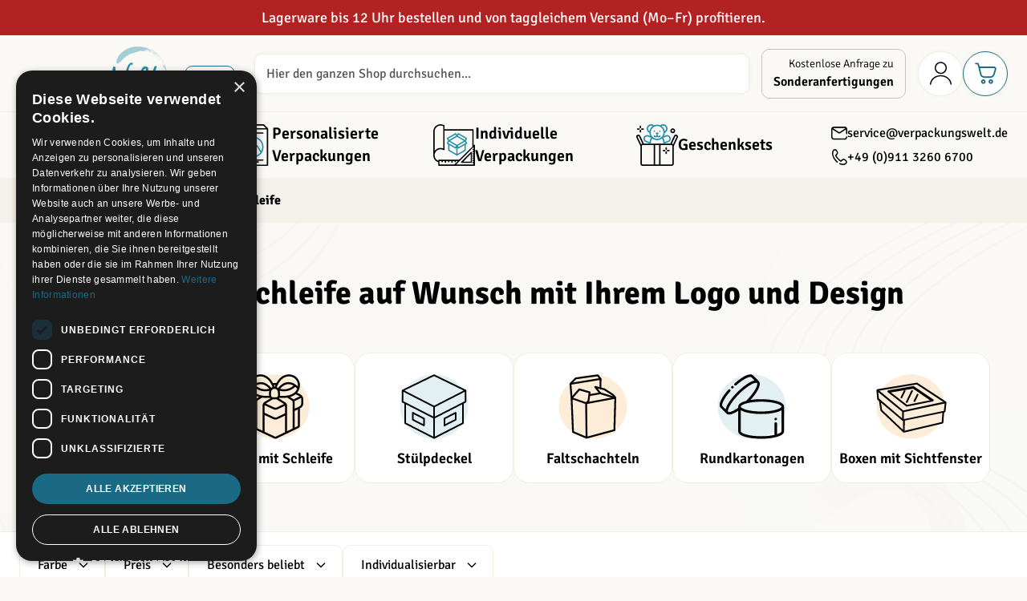

--- FILE ---
content_type: text/html; charset=UTF-8
request_url: https://www.verpackungswelt.de/geschenkbox/box-mit-schleife
body_size: 131899
content:
<!doctype html>
<html lang="de">
<head >
    <meta charset="utf-8"/>
<meta name="title" content="Box mit Schleife für B2B - Sonderanfertigungen möglich"/>
<meta name="description" content="Sie benötigen hochwertige Boxen mit Schleife? Bei uns finden Sie Premium Verpackungen zu attraktiven Preisen. Auf Wunsch mit Ihrem Logo bedruckt. Jetzt entdecken!"/>
<meta name="keywords" content="Box mit Schleife, Box mit Schleife online kaufen, Box mit Schleife Großhandel"/>
<meta name="robots" content="INDEX,FOLLOW"/>
<meta name="viewport" content="width=device-width, initial-scale=1"/>
<title>Box mit Schleife für B2B - Sonderanfertigungen möglich</title>
<link  rel="stylesheet" type="text/css"  media="all" href="https://www.verpackungswelt.de/static/version1769505307/frontend/Verpackungswelt/hyva/de_DE/Jajuma_ImageOptimizerUltimate/css/web.css" />
<link  rel="stylesheet" type="text/css"  media="all" href="https://www.verpackungswelt.de/static/version1769505307/frontend/Verpackungswelt/hyva/de_DE/css/styles.css" />
<link  rel="stylesheet" type="text/css"  media="all" href="https://www.verpackungswelt.de/static/version1769505307/frontend/Verpackungswelt/hyva/de_DE/Hyva_MirasvitLayeredNavigation/css/lib/nouislider.min.css" />
<script  src="https://app.shoplytics.de/scripts/YE1RdyN9LaGI6PFnP3fti8kW7odgZTyBpeJlxwk2Rq0OYmT39UUApeOrWDcstS0l.js"></script>
<script  src="https://www.verpackungswelt.de/static/version1769505307/frontend/Verpackungswelt/hyva/de_DE/Hyva_MirasvitLayeredNavigation/js/lib/nouislider.min.js"></script>
<link  rel="canonical" href="https://www.verpackungswelt.de/geschenkbox/box-mit-schleife" />
<link  rel="alternate" hreflang="de" href="https://www.verpackungswelt.de/geschenkbox/box-mit-schleife" />
<link  rel="alternate" hreflang="en" href="https://www.verpackungswelt.com/gift-box/box-with-bow" />
<link  rel="alternate" hreflang="x-default" href="https://www.verpackungswelt.de/geschenkbox/box-mit-schleife" />
<link  rel="icon" type="image/x-icon" href="https://www.verpackungswelt.de/media/favicon/stores/1/favicon.png" />
<link  rel="shortcut icon" type="image/x-icon" href="https://www.verpackungswelt.de/media/favicon/stores/1/favicon.png" />
<!--<script src="https://5f3c395.ccm19.de/app/public/ccm19.js?apiKey=824032d4d0a534fe4d8af63ba8d4f26b6ac259d61156237b&amp;domain=d17d16c&amp;lang=de_DE" referrerpolicy="origin"></script>
<script type="text/javascript">
    window.addEventListener('ccm19WidgetLoaded', () => {
        window.addEventListener('ccm19WidgetClosed', () => {
            location.reload();
        });
    });
</script>-->

<script type="text/javascript" charset="UTF-8" src="//cdn.cookie-script.com/s/58112b2e2f9083321279aa002b4de152.js"></script>
<meta name="google-site-verification" content="ABC3sgkYk4MOHxrEyBUF-jk9BLjTpnXEIXlKz2bfepU" />
<meta name="msvalidate.01" content="0B7BCC7901D6C23E901CDE90CC8974B7" />
<meta name = "seobility" content = "ed1c4aa97d26372ba160435c8f47b9d9">

<script type="text/javascript">
    (function(c,l,a,r,i,t,y){
        c[a]=c[a]||function(){(c[a].q=c[a].q||[]).push(arguments)};
        t=l.createElement(r);t.async=1;t.src="https://www.clarity.ms/tag/"+i;
        y=l.getElementsByTagName(r)[0];y.parentNode.insertBefore(t,y);
    })(window, document, "clarity", "script", "rf6zisjgp2");
</script>       <script nonce="NnEwazNyYWxrdWtzODhuZ3FqcTNxdzhsdXdreng1NWo=">
    window.getWpGA4Cookie = function(name) {
        match = document.cookie.match(new RegExp(name + '=([^;]+)'));
        if (match) return decodeURIComponent(match[1].replace(/\+/g, ' ')) ;
    };

    window.ga4AllowServices = false;

    var isCookieRestrictionModeEnabled = 0,
        currentWebsiteId = 1,
        cookieRestrictionName = 'user_allowed_save_cookie';

    if (isCookieRestrictionModeEnabled) {
        allowedCookies = window.getWpGA4Cookie(cookieRestrictionName);

        if (allowedCookies !== undefined) {
            allowedWebsites = JSON.parse(allowedCookies);

            if (allowedWebsites[currentWebsiteId] === 1) {
                window.ga4AllowServices = true;
            }
        }
    } else {
        window.ga4AllowServices = true;
    }</script>   <!-- Google Tag Manager 
<script nonce="NnEwazNyYWxrdWtzODhuZ3FqcTNxdzhsdXdreng1NWo=" > if (window.ga4AllowServices) {(function(w,d,s,l,i){w[l]=w[l]||[];w[l].push({'gtm.start':
new Date().getTime(),event:'gtm.js'});var f=d.getElementsByTagName(s)[0],
j=d.createElement(s),dl=l!='dataLayer'?'&l='+l:'';j.async=true;j.src=
'https://www.googletagmanager.com/gtm.js?id='+i+dl;f.parentNode.insertBefore(j,f);
})(window,document,'script','dataLayer','GTM-M3Q428N');}</script>
End Google Tag Manager --> 
   <script nonce="NnEwazNyYWxrdWtzODhuZ3FqcTNxdzhsdXdreng1NWo=">
        if (window.ga4AllowServices) {
            window.dataLayer = window.dataLayer || [];
                        var dl4Objects = [{"pageName":"Box mit Schleife f\u00fcr B2B - Sonderanfertigungen m\u00f6glich","pageType":"category","google_tag_params":{"ecomm_pagetype":"category","ecomm_category":"Geschenkboxen\/Box mit Schleife"}},{"ecommerce":{"items":[{"item_name":"Magnetbox \"Oxford\" in versch. Farben und Gr\u00f6\u00dfen","affiliation":"Verpackungswelt - B2C - Deutsch","item_id":"2030","price":4.75,"item_brand":"2030","item_category":"Geschenkboxen","item_category2":"Box mit Schleife","item_list_name":"Geschenkboxen\/Box mit Schleife","item_list_id":"17","index":1}],"item_list_id":"17","item_list_name":"Geschenkboxen\/Box mit Schleife"},"event":"view_item_list"}];
            for (var i in dl4Objects) {
                window.dataLayer.push({ecommerce: null});
                window.dataLayer.push(dl4Objects[i]);
            }
             var wpGA4Cookies = ['wp_ga4_user_id','wp_ga4_customerGroup'];
            wpGA4Cookies.map(function (cookieName) {
                var cookieValue = window.getWpGA4Cookie(cookieName);
                if (cookieValue) {
                    var dl4Object = {};
                    dl4Object[cookieName.replace('wp_ga4_', '')] = cookieValue;
                    window.dataLayer.push(dl4Object);
                }
            });
        }</script>   <script>
    var BASE_URL = 'https://www.verpackungswelt.de/';
    var THEME_PATH = 'https://www.verpackungswelt.de/static/version1769505307/frontend/Verpackungswelt/hyva/de_DE';
    var COOKIE_CONFIG = {
        "expires": null,
        "path": "\u002F",
        "domain": ".www.verpackungswelt.de",
        "secure": true,
        "lifetime": "3600",
        "cookie_restriction_enabled": false    };
    var CURRENT_STORE_CODE = 'default';
    var CURRENT_WEBSITE_ID = '1';

    window.hyva = window.hyva || {}

    window.cookie_consent_groups = window.cookie_consent_groups || {}
    window.cookie_consent_groups['necessary'] = true;

    window.cookie_consent_config = window.cookie_consent_config || {};
    window.cookie_consent_config['necessary'] = [].concat(
        window.cookie_consent_config['necessary'] || [],
        [
            'user_allowed_save_cookie',
            'form_key',
            'mage-messages',
            'private_content_version',
            'mage-cache-sessid',
            'last_visited_store',
            'section_data_ids'
        ]
    );</script> <script>
    'use strict';
    (function( hyva, undefined ) {

        function lifetimeToExpires(options, defaults) {

            const lifetime = options.lifetime || defaults.lifetime;

            if (lifetime) {
                const date = new Date;
                date.setTime(date.getTime() + lifetime * 1000);
                return date;
            }

            return null;
        }

        function generateRandomString() {

            const allowedCharacters = '0123456789abcdefghijklmnopqrstuvwxyzABCDEFGHIJKLMNOPQRSTUVWXYZ',
                length = 16;

            let formKey = '',
                charactersLength = allowedCharacters.length;

            for (let i = 0; i < length; i++) {
                formKey += allowedCharacters[Math.round(Math.random() * (charactersLength - 1))]
            }

            return formKey;
        }

        const sessionCookieMarker = {noLifetime: true}

        const cookieTempStorage = {};

        const internalCookie = {
            get(name) {
                const v = document.cookie.match('(^|;) ?' + name + '=([^;]*)(;|$)');
                return v ? v[2] : null;
            },
            set(name, value, days, skipSetDomain) {
                let expires,
                    path,
                    domain,
                    secure,
                    samesite;

                const defaultCookieConfig = {
                    expires: null,
                    path: '/',
                    domain: null,
                    secure: false,
                    lifetime: null,
                    samesite: 'lax'
                };

                const cookieConfig = window.COOKIE_CONFIG || {};

                expires = days && days !== sessionCookieMarker
                    ? lifetimeToExpires({lifetime: 24 * 60 * 60 * days, expires: null}, defaultCookieConfig)
                    : lifetimeToExpires(window.COOKIE_CONFIG, defaultCookieConfig) || defaultCookieConfig.expires;

                path = cookieConfig.path || defaultCookieConfig.path;
                domain = !skipSetDomain && (cookieConfig.domain || defaultCookieConfig.domain);
                secure = cookieConfig.secure || defaultCookieConfig.secure;
                samesite = cookieConfig.samesite || defaultCookieConfig.samesite;

                document.cookie = name + "=" + encodeURIComponent(value) +
                    (expires && days !== sessionCookieMarker ? '; expires=' + expires.toGMTString() : '') +
                    (path ? '; path=' + path : '') +
                    (domain ? '; domain=' + domain : '') +
                    (secure ? '; secure' : '') +
                    (samesite ? '; samesite=' + samesite : 'lax');
            },
            isWebsiteAllowedToSaveCookie() {
                const allowedCookies = this.get('user_allowed_save_cookie');
                if (allowedCookies) {
                    const allowedWebsites = JSON.parse(unescape(allowedCookies));

                    return allowedWebsites[CURRENT_WEBSITE_ID] === 1;
                }
                return false;
            },
            getGroupByCookieName(name) {
                const cookieConsentConfig = window.cookie_consent_config || {};
                let group = null;
                for (let prop in cookieConsentConfig) {
                    if (!cookieConsentConfig.hasOwnProperty(prop)) continue;
                    if (cookieConsentConfig[prop].includes(name)) {
                        group = prop;
                        break;
                    }
                }
                return group;
            },
            isCookieAllowed(name) {
                const cookieGroup = this.getGroupByCookieName(name);
                return cookieGroup
                    ? window.cookie_consent_groups[cookieGroup]
                    : this.isWebsiteAllowedToSaveCookie();
            },
            saveTempStorageCookies() {
                for (const [name, data] of Object.entries(cookieTempStorage)) {
                    if (this.isCookieAllowed(name)) {
                        this.set(name, data['value'], data['days'], data['skipSetDomain']);
                        delete cookieTempStorage[name];
                    }
                }
            }
        };

        hyva.getCookie = (name) => {
            const cookieConfig = window.COOKIE_CONFIG || {};

            if (cookieConfig.cookie_restriction_enabled && ! internalCookie.isCookieAllowed(name)) {
                return cookieTempStorage[name] ? cookieTempStorage[name]['value'] : null;
            }

            return internalCookie.get(name);
        }

        hyva.setCookie = (name, value, days, skipSetDomain) => {
            const cookieConfig = window.COOKIE_CONFIG || {};

            if (cookieConfig.cookie_restriction_enabled && ! internalCookie.isCookieAllowed(name)) {
                cookieTempStorage[name] = {value, days, skipSetDomain};
                return;
            }
            return internalCookie.set(name, value, days, skipSetDomain);
        }


        hyva.setSessionCookie = (name, value, skipSetDomain) => {
            return hyva.setCookie(name, value, sessionCookieMarker, skipSetDomain)
        }

        hyva.getBrowserStorage = () => {
            const browserStorage = window.localStorage || window.sessionStorage;
            if (!browserStorage) {
                console.warn('Browser Storage is unavailable');
                return false;
            }
            try {
                browserStorage.setItem('storage_test', '1');
                browserStorage.removeItem('storage_test');
            } catch (error) {
                console.warn('Browser Storage is not accessible', error);
                return false;
            }
            return browserStorage;
        }

        hyva.postForm = (postParams) => {
            const form = document.createElement("form");

            let data = postParams.data;

            if (! postParams.skipUenc && ! data.uenc) {
                data.uenc = btoa(window.location.href);
            }
            form.method = "POST";
            form.action = postParams.action;

            Object.keys(postParams.data).map(key => {
                const field = document.createElement("input");
                field.type = 'hidden'
                field.value = postParams.data[key];
                field.name = key;
                form.appendChild(field);
            });

            const form_key = document.createElement("input");
            form_key.type = 'hidden';
            form_key.value = hyva.getFormKey();
            form_key.name="form_key";
            form.appendChild(form_key);

            document.body.appendChild(form);

            form.submit();
        }

        hyva.getFormKey = function () {
            let formKey = hyva.getCookie('form_key');

            if (!formKey) {
                formKey = generateRandomString();
                hyva.setCookie('form_key', formKey);
            }

            return formKey;
        }

        hyva.formatPrice = (value, showSign, options = {}) => {
            const groupSeparator = options.groupSeparator;
            const decimalSeparator = options.decimalSeparator
            delete options.groupSeparator;
            delete options.decimalSeparator;
            const formatter = new Intl.NumberFormat(
                'de\u002DDE',
                Object.assign({
                    style: 'currency',
                    currency: 'EUR',
                    signDisplay: showSign ? 'always' : 'auto'
                }, options)
            );
            return (typeof Intl.NumberFormat.prototype.formatToParts === 'function') ?
                formatter.formatToParts(value).map(({type, value}) => {
                    switch (type) {
                        case 'currency':
                            return '\u20AC' || value;
                        case 'minusSign':
                            return '- ';
                        case 'plusSign':
                            return '+ ';
                        case 'group':
                            return groupSeparator !== undefined ? groupSeparator : value;
                        case 'decimal':
                            return decimalSeparator !== undefined ? decimalSeparator : value;
                        default :
                            return value;
                    }
                }).reduce((string, part) => string + part) :
                formatter.format(value);
        }

 const formatStr = function (str, nStart) {
            const args = Array.from(arguments).slice(2);

            return str.replace(/(%+)([0-9]+)/g, (m, p, n) => {
                const idx = parseInt(n) - nStart;

                if (args[idx] === null || args[idx] === void 0) {
                    return m;
                }
                return p.length % 2
                    ? p.slice(0, -1).replace('%%', '%') + args[idx]
                    : p.replace('%%', '%') + n;
            })
        }

 hyva.str = function (string) {
            const args = Array.from(arguments);
            args.splice(1, 0, 1);

            return formatStr.apply(undefined, args);
        }

 hyva.strf = function () {
            const args = Array.from(arguments);
            args.splice(1, 0, 0);

            return formatStr.apply(undefined, args);
        }

        /**
         * Take a html string as `content` parameter and
         * extract an element from the DOM to replace in
         * the current page under the same selector,
         * defined by `targetSelector`
         */
        hyva.replaceDomElement = (targetSelector, content) => {
            
            const parser = new DOMParser();
            const doc = parser.parseFromString(content, 'text/html');
            const contentNode = doc.querySelector(targetSelector);

            
            if (!contentNode || !document.querySelector(targetSelector)) {
                return;
            }

             hyva.activateScripts(contentNode);
             document.querySelector(targetSelector).replaceWith(contentNode);

            
            window.dispatchEvent(new CustomEvent("reload-customer-section-data"));
            hyva.initMessages();
        }

        hyva.removeScripts = (contentNode) => {
            const scripts = contentNode.getElementsByTagName('script');
            for (let i = 0; i < scripts.length; i++) {
                scripts[i].parentNode.removeChild(scripts[i]);
            }
            const templates = contentNode.getElementsByTagName('template');
            for (let i = 0; i < templates.length; i++) {
                const container = document.createElement('div');
                container.innerHTML = templates[i].innerHTML;
                hyva.removeScripts(container);
                templates[i].innerHTML = container.innerHTML;
            }
        }

        hyva.activateScripts = (contentNode) => {
 const scripts = Array.from(contentNode.getElementsByTagName('script'));

            
            for (const original of scripts) {
                const script = document.createElement('script');
                original.type && (script.type = original.type);
                script.innerHTML = original.innerHTML;

                
                original.parentNode.removeChild(original)

                
                document.head.appendChild(script);
            }

            return contentNode;
        }

 const replace = {['+']: '-', ['/']: '_', ['=']: ','};
        hyva.getUenc = () => btoa(window.location.href).replace(/[+/=]/g, match => replace[match]);

        let currentTrap;

        const focusableElements = (rootElement) => {
            const selector = 'button, [href], input, select, textarea, details, [tabindex]:not([tabindex="-1"]';
            return Array.from(rootElement.querySelectorAll(selector))
                .filter(el => {
                    return el.style.display !== 'none'
                        && !el.disabled
                        && el.tabIndex !== -1
                        && (el.offsetWidth || el.offsetHeight || el.getClientRects().length)
                })
        }

        const focusTrap = (e) => {
            const isTabPressed = e.key === 'Tab' || e.keyCode === 9;
            if (!isTabPressed) return;

            const focusable = focusableElements(currentTrap)
            const firstFocusableElement = focusable[0]
            const lastFocusableElement = focusable[focusable.length - 1]

            e.shiftKey
                ? document.activeElement === firstFocusableElement && (lastFocusableElement.focus(), e.preventDefault())
                : document.activeElement === lastFocusableElement && (firstFocusableElement.focus(), e.preventDefault())
        };

        hyva.releaseFocus = (rootElement) => {
            if (currentTrap && (!rootElement || rootElement === currentTrap)) {
                currentTrap.removeEventListener('keydown', focusTrap)
                currentTrap = null
            }
        }
        hyva.trapFocus = (rootElement) => {
            if (!rootElement) return;
            hyva.releaseFocus()
            currentTrap = rootElement
            rootElement.addEventListener('keydown', focusTrap)
            const firstElement = focusableElements(rootElement)[0]
            firstElement && firstElement.focus()
        }

 hyva.safeParseNumber = (rawValue) => {
            const number = rawValue ? parseFloat(rawValue) : null;

            return Array.isArray(number) || isNaN(number) ? rawValue : number;
        }

 const toCamelCase = s => s.split('_').map(word => word.charAt(0).toUpperCase() + word.slice(1)).join('');
        hyva.createBooleanObject = (name, value = false, additionalMethods = {}) => {

            const camelCase = toCamelCase(name);
 const key = '__hyva_bool_' + name

            return new Proxy(Object.assign(
                additionalMethods,
                {
                    [key]: !!value,
                    [name]() {return !!this[key]},
                    ['!' + name]() {return !this[key]}, 
                    ['not' + camelCase]() {return !this[key]},
                    ['toggle' + camelCase]() {this[key] = !this[key]},
                    [`set${camelCase}True`]() {this[key] = true},
                    [`set${camelCase}False`]() {this[key] = false},
                }
            ), {
                set(target, prop, value) {
                    return prop === name
                        ? (target[key] = !!value)
                        : Reflect.set(...arguments);
                }
            })
        }

                hyva.alpineInitialized = (fn) => window.addEventListener('alpine:initialized', fn, {once: true})
        window.addEventListener('alpine:init', () => Alpine.data('{}', () => ({})), {once: true});
         window.addEventListener('user-allowed-save-cookie', () => internalCookie.saveTempStorageCookies())

    }( window.hyva = window.hyva || {} ));</script> <script>
    if (!window.IntersectionObserver) {
        window.IntersectionObserver = function (callback) {
            this.observe = el => el && callback(this.takeRecords());
            this.takeRecords = () => [{isIntersecting: true, intersectionRatio: 1}];
            this.disconnect = () => {};
            this.unobserve = () => {};
        }
    }</script>  <style>.mst-nav__label .mst-nav__label-item._highlight a{color: #ff5501;}/* Show horizontal clear filter panel - begin */.navigation-horizontal {display: block !important;} @media all and (mix-width: 767px) {.navigation-horizontal .block-actions.filter-actions {display: block !important;} } @media all and (max-width: 767px) {.navigation-horizontal .block-title.filter-title {display: none !important;} } .sidebar .block-actions.filter-actions {display: none;} /* Show horizontal clear filter panel - end *//* Display filters rules - begin */.sidebar [x-data='initLayeredNavigation()'] .block-title {display:flex;} .sidebar [x-data='initLayeredNavigation()'] .block-title {display:none;}.sidebar [x-data='initLayeredNavigation()'] .filter-option {display:none;}.sidebar [data-nav-position=horizontal] {display:none;}/* Display filters rules - end */</style> <style> [data-element="filter"][data-hidden=true], [data-element="filter"][data-search-hidden=true], [data-element="filter"][data-letter-hidden=true] { display: none !important; } .mst-nav__horizontal-bar .block-title { display: none; } .mst-nav__horizontal-bar>[x-data="initLayeredNavigation()"] { margin: 0; } .mst-nav__horizontal-bar .block-content { display: flex; flex-wrap: wrap; } .mst-nav__horizontal-bar .block-content .filter-option { margin: .5rem; position: relative; } .mst-nav__horizontal-bar .filter-options-title { padding-bottom: 0!important; border-bottom: none; } .mst-nav__horizontal-bar .block-content .filter-option .title { margin: 0 .5rem; } .mst-nav__horizontal-bar .block-content .filter-options-content { position: absolute; width: max-content; background-color: #fff; padding: 1rem; left: 0; margin-top: 1rem; box-shadow: 0 1px 3px 0 rgba(0, 0, 0, 0.1), 0 1px 2px 0 rgba(0, 0, 0, 0.06); z-index: 1; max-width: 23rem; } .mst-nav__horizontal-bar .block-content .mst-nav__search-suggestion { max-height: 600px; overflow-y: auto; } .mst-nav__horizontal-bar .block-content .mst-nav__search-suggestion .filter-options-content { position: relative; width: 100%; padding: 0; box-shadow: none; } @media screen and (max-width: 767px){ .mst-nav__horizontal-bar .block { padding: 0; } .mst-nav__horizontal-bar .block-content { padding: 0; position: relative; } .mst-nav__horizontal-bar .block-content .filter-option, .mst-nav__horizontal-bar .block-content .filter-current { margin: .125rem; position: static; } .mst-nav__horizontal-bar .block-content .filter-options-content { width: auto; right: .125rem; left: .125rem; } }</style>                    <script src="https://cdn.brevo.com/js/sdk-loader.js" async></script>
                    <script>
                        window.Brevo = window.Brevo || [];
                        Brevo.push([
                            "init",
                            {
                                client_key: "832shmc5fvjd18uny08w2u0j",
                                email_id: "",
                            },
                        ]);
                    </script>
</head>
<body id="html-body" class="page-with-filter page-products categorypath-geschenkbox-box-mit-schleife category-box-mit-schleife mst-nav__theme-hyva-reset mst-nav__theme-hyva-default mst-nav__theme-verpackungswelt-hyva catalog-category-view page-layout-1column">
    <!-- Google Tag Manager (noscript) 
<noscript><iframe src="https://www.googletagmanager.com/ns.html?id=GTM-M3Q428N"
height="0" width="0" style="display:none;visibility:hidden"></iframe></noscript>
End Google Tag Manager (noscript) --> <input name="form_key" type="hidden" value="4N02Z9IAcGoTnzee" />
    <noscript>
        <section class="message global noscript border-b-2 border-blue-500 bg-blue-50 shadow-none m-0 px-0 rounded-none font-normal">
            <div class="container text-center">
                <p>
                    <strong>JavaScript scheint in Ihrem Browser deaktiviert zu sein.</strong>
                    <span>
                        Um unsere Website in bester Weise zu erfahren, aktivieren Sie Javascript in Ihrem Browser.                    </span>
                </p>
            </div>
        </section>
    </noscript>


<script>
    document.body.addEventListener('touchstart', () => {}, {passive: true})
</script> 
<script>
    function getMstNavConfig() {
        return {
            clearUrl: 'https://www.verpackungswelt.de/geschenkbox/box-mit-schleife',

            isAjax: function () {
                return 1;
            },

            isInstantMode: function () {
                return 1;
            },

            isConfirmationMode: function () {
                var isConfirmationMode = 0;
                var isConfirmOnMobile  = 0;
                var modeSwitchBreakpoint = 768;

                return isConfirmationMode
                    || (isConfirmOnMobile && window.innerWidth <= modeSwitchBreakpoint);
            },

            isConfirmOnMobile: function () {
                return 0;
            },

            getModeSwitchBreakpoint: function () {
                return 768;
            },

            isSeoFilterEnabled: function () {
                return 0;
            },

            isHighlightEnabled: function () {
                return 0;
            },

            getFriendlyClearUrl: function () {
                return 'https://www.verpackungswelt.de/geschenkbox/box-mit-schleife';
            },

            getAjaxCallEvent: function () {
                return 'mst-nav__ajax-call';
            },

            getAjaxProductListWrapperId: function () {
                return '#m-navigation-product-list-wrapper';
            },

            isSearchFilterFulltext: function () {
                return 1;
            },

            isSearchFilterOptions: function () {
                return 1;
            },

            isFilterClearBlockInOneRow: function () {
                return 0            },

            getClearUrl: function () {
                return this.clearUrl;
            },

            getOverlayUrl: function () {
                return 'https://www.verpackungswelt.de/static/version1769505307/frontend/Verpackungswelt/hyva/de_DE/Mirasvit_LayeredNavigation/images/ajax_loading.gif'
            },

            isHorizontalByDefault: function () {
                return false;
            },

            // trustpilot compatibility
            loadTrustpilotWidget: function () {
                if(window.Trustpilot) {
                    let trustboxes = document.querySelectorAll(this.getAjaxProductListWrapperId() + ' .trustpilot-widget');
                    if(trustboxes.length !== 0) {
                        trustboxes.forEach((trustbox) => {
                            window.Trustpilot.loadFromElement(trustbox);
                        });
                    }
                }
            },

            // yotpo compatibility
            loadYotpoWidget: function () {
                if(window.yotpo){
                    window.yotpo.initWidgets();
                }
            },

            // lipscore compatibility
            loadLipscoreWidgets: function () {
                if(window.lipscore) {
                    window.lipscore.initWidgets();
                }
            },


            load3rdPartyReviewWidgets: function () {
                this.loadTrustpilotWidget();
                this.loadYotpoWidget();
                this.loadLipscoreWidgets();
            },

            scrollToTopBehaviour: function () {
                return 1;
            },

            isStickySidebarEnabled: function () {
                return 0;
            },

            isCategoryFilterModeLink: function () {
                return 0;
            },

            isPreCalculationEnabled: function () {
                return 0;
            },

            isShowClearButton: function () {
                return 1;
            },
        }
    }

    const mstNavCache = (() => {
        return {
            cache: [],

            getCacheId: function (key) {
                return JSON.stringify(key);
            },

            getData: function (key) {
                let cacheId = this.getCacheId(key);
                return this.cache[cacheId];
            },

            setData: function (key, data) {
                let cacheId = this.getCacheId(key);
                this.cache[cacheId] = data;
            }
        }
    })();
</script>

<script>
    function handleFiltersNavPositions() {
        var filtersConfig = {"category_ids":"horizontal","farben":"horizontal","laenge":"horizontal","breite":"horizontal","hoehe":"horizontal","price":"horizontal","topseller":"horizontal","customizable_template":"horizontal"};

        document.querySelectorAll('.sidebar template').forEach(function (filterOptionsTemplate) {
            var filterItem = filterOptionsTemplate.content.querySelector('[data-mst-nav-filter]');

            if (!filterItem || filterItem == undefined) {
                return;
            }

            var attributeCode = filterItem.getAttribute('data-mst-nav-filter').replace(/A\d{6}A/, '');

            if (filtersConfig.hasOwnProperty(attributeCode)) {
                filterOptionsTemplate.closest('.filter-option').setAttribute('data-nav-position', filtersConfig[attributeCode]);
            }
        }.bind(this))
    }

    document.addEventListener('DOMContentLoaded', handleFiltersNavPositions);
</script>

<script>
    function getContentUpdater() {
        return {
            config: getMstNavConfig(),

            leftnavUpdate: function (leftnav) {

                if (this.config.isPreCalculationEnabled()) {
                    updateFilterState();
                }
                let sidebarExists = true;
                // for chrome translation
                leftnav = leftnav.replace(/aria-label=\"(.*?)\"/, '');
                let navigation = document.querySelector('.sidebar.sidebar-main .block.filter, .sidebar.sidebar-main .block.filter, .sidebar.sidebar-main .block-content');

                // compatibility with 1-column layout
                if(!navigation) {
                    navigation = document.querySelector('.column.main .block.filter, .column.main .block.filter, .column.main .block-content');
                    sidebarExists = false
                }

                if (leftnav) {
                    const el = navigation.parentElement;

                    el.outerHTML = this.renderJSFromContent(leftnav);

                    const scriptsSelector = sidebarExists ? '.sidebar.sidebar-main script' : '.column.main script';
                    /* remove duplicated scripts */
                    document.querySelectorAll(scriptsSelector)
                        .forEach(function (scriptEl) {
                            if (scriptEl.innerHTML.indexOf('expandFilters') >= 0) {
                                scriptEl.remove();
                            }
                        });

                    if (this.config.isStickySidebarEnabled()) {
                        initStickySidebar()
                    }
                    expandFilters();
                }
            },

            productsUpdate: function (products) {
                if (products) {
                    products = products.replace(/aria-label=\"(.*?)\"/, '');
                    this.triggerUpdate(this.config.getAjaxProductListWrapperId(), products);

                    // re-init ajax toolbar
                    let toolbars = document.querySelector(this.config.getAjaxProductListWrapperId())
                        .querySelectorAll('.toolbar.toolbar-products');

                    toolbars.forEach(function (toolbar) {
                        let xData = toolbar.getAttribute('x-data');
                        xData = '{...' + xData + ', ...initAjaxToolbar()}';

                        toolbar.setAttribute('x-data', xData);
                    });

                    // re-init ajax pager
                    let pagerItems = document.querySelector(this.config.getAjaxProductListWrapperId())
                        .querySelectorAll('.toolbar.toolbar-products .pages-items a');

                    pagerItems.forEach(function (item) {
                        item.addEventListener('click', function (e) {
                            e.preventDefault();

                            initApplier().apply(item.href);
                        });
                    });

                    // third-party review widgets compatibility
                    this.config.load3rdPartyReviewWidgets();


                    // update form_key cookie after products update
                    const formKeyElem = document.querySelector('form.product_addtocart_form input[name="form_key"]');

                    if (formKeyElem && formKeyElem.value) {
                        hyva.setCookie('form_key', formKeyElem.value);
                    }
                }
            },

            pageTitleUpdate: function (pageTitle) {
                /*this.triggerUpdate('.page-title', pageTitle, '.page-title-wrapper');*/
            },

            breadcrumbsUpdate: function (breadcrumbs) {
                this.triggerUpdate('.wrapper-breadcrums, .breadcrumbs', breadcrumbs);
            },

            updateCategoryViewData: function (categoryViewData) {
                if (categoryViewData === '') {
                    return
                }

                if (document.querySelectorAll(".category-view").length === 0) {
                    const el = document.createElement("div");
                    el.classList.add('category-view');

                    document.querySelector('.page.messages').parentNode.insertBefore(el, document.querySelector('.page.messages'));
                } else {
                    document.querySelector(".category-view").outerHtml = categoryViewData;
                }
            },

            updateQuickNavigation: function (quickNavigation) {
                this.triggerUpdate(".mst-quick-nav__filterList", quickNavigation);
            },

            horizontalNavigationUpdate: function (horizontalNav, isHorizontalByDefault) {
                const horizontalNavigation = '.mst-nav__horizontal-bar';

                if (horizontalNav) {
                    if (isHorizontalByDefault == 1) {
                        $("#layered-filter-block").remove();
                    }

                    if (!document.querySelectorAll(horizontalNavigation).length) {
                        let horNavEl = document.createElement('DIV');
                        horNavEl.classList.add('mst-nav__horizontal-bar');

                        if (document.querySelectorAll('[data-element="quick-navigation"]').length) {
                            document.querySelector('[data-element="quick-navigation"]').after(horNavEl);
                        } else {
                            document.querySelector('.column.main').prepend(horNavEl);
                        }
                    }

                    this.triggerUpdate(horizontalNavigation, horizontalNav);
                }
            },

            updateUrlPath: function (targetUrl) {
                targetUrl.replace('&amp;', '&');
                targetUrl.replace('%2C', ',');

                window.mNavigationAjaxscrollCompatibility = 'true';
                window.location = targetUrl;
            },

            updateInstantlyMode: function (data, isHorizontalByDefault) {
                document.querySelector('#mst-ajax-nav-script-container').innerText = '';

                if (data['ajaxscroll'] == 'true') {
                    this.updateUrlPath(data.url);
                }

                //this.leftnavUpdate(data['leftnav']);
                this.horizontalNavigationUpdate(data['horizontalBar'], isHorizontalByDefault);
                this.productsUpdate(data['products']);
                this.pageTitleUpdate(data['pageTitle']);
                this.breadcrumbsUpdate(data['breadcrumbs']);
                this.updateCategoryViewData(data['categoryViewData']);
                this.updateQuickNavigation(data['quickNavigation']);
            },

            triggerUpdate: function (selector, content, closest = false) {
                if (!document.querySelectorAll(selector).length) {
                    return;
                }

                let insertTarget = document.querySelector(selector);

                if (closest) {
                    insertTarget = insertTarget.closest(closest);
                }

                insertTarget.outerHTML = this.renderJSFromContent(content);
            },

            renderJSFromContent: function (content) {
                const scriptBeginTag = '<script';
                const scriptEndTag = '</scr' + 'ipt>';

                let startIndex = 0;
                let scripts = [];

                while (content.indexOf(scriptBeginTag, startIndex) >= 0) {
                    const scriptStartPos = content.indexOf(scriptBeginTag, startIndex);
                    const scriptEndPos = content.indexOf(scriptEndTag, startIndex) + 9;

                    scripts.push(content.slice(scriptStartPos, scriptEndPos));

                    startIndex = scriptEndPos;
                }

                if (!scripts.length) {
                    return content;
                }

                scripts.forEach(function (script) {
                    content = content.replace(script, '');

                    if (
                        script.includes('type="application/json"') ||
                        script.includes('type="application/ld+json"') ||
                        script.includes('type="text/x-magento-init"') ||
                        script.includes('magento-init')
                    ) {
                        return;
                    }

                    let scriptContent = '';

                    if (script.indexOf('magento-init') < 0) {
                        scriptContent = script.replace(/<script([^>]*)>/m, '')
                            .replace(scriptEndTag, '');
                    }

                    let scriptElement = document.createElement('script');
                    scriptElement.text = scriptContent;

                    document.querySelector('#mst-ajax-nav-script-container').appendChild(scriptElement);
                });

                return content;
            }
        }
    }
</script>

<div id="mst-ajax-nav-script-container"></div>

    <!-- Mst Layered Navigation Ajax -->
    <script>
        (() => {
            return {
                config: getMstNavConfig(),
                scrollTargetIdentifier: '',
                scrollListenerAdded: false,

                initAjaxMode: function () {
                    document.addEventListener(this.config.getAjaxCallEvent(), function (event) {
                        if (this.config.isConfirmationMode()) {
                            initApplyButton().hide();
                        }

                        let cachedData = mstNavCache.getData(event.detail.url);
                        if (cachedData) {
                            this.updatePageInstantlyMode(event.detail.url, cachedData, event.detail.initiator);
                        } else {
                            this.requestUpdate(event.detail.url, event.detail.initiator, event.detail.force);
                        }
                        this.addBrowserHistory(event.detail.url);
                        handleFiltersNavPositions();
                    }.bind(this));

                    if (typeof window.history.replaceState === 'function') {
                        /** Browser back button */
                        window.onpopstate = function (e) {
                            if (e.state && e.state.url !== undefined) {
                                window.location.href = e.state.url;
                            } else if (window.location.href.indexOf('#') < 0) {
                                window.location.reload();
                            }
                        }.bind(this);
                    }
                },

                updatePageInstantlyMode: function (url, result, initiator) {
                    let isHorizontal = initiator && initiator.closest && !!initiator.closest('.mst-nav__horizontal-bar');

                    getContentUpdater().updateInstantlyMode(result, this.config.isHorizontalByDefault());

                    if (this.config.isConfirmationMode()) {
                        clearMstFilterStateBackup();
                        observeFilterExpansions();
                        syncFilterState();
                    }

                    if (!window.mstScrollPaging) {
                        window.mstScrollPaging = initPaging();
                    }

                    if (typeof window.mstScrollPaging.initAjaxScroll == 'function') {
                        window.mstScrollPaging.initAjaxScroll()
                    }

                    if (this.config.scrollToTopBehaviour() != 0) {
                        this._scrollToTop(initiator, isHorizontal);
                    }

                    initCheckedOptionsCounter().apply();
                },

                addBrowserHistory: function (url) {
                    url = this.deleteForceModeQueryParam(url);
                    window.history.pushState({url: url}, '', url);

                    return true;
                },

                deleteForceModeQueryParam: function (url) {
                    url = url.replace("?mstNavForceMode=instantly", "");
                    url = url.replace("?mstNavForceMode=instantly&", "?");
                    url = url.replace("&mstNavForceMode=instantly&", "&");
                    url = url.replace("&mstNavForceMode=instantly", "");

                    url = url.replace("?mstNavForceMode=by_button_click", "");
                    url = url.replace("?mstNavForceMode=by_button_click&", "?");
                    url = url.replace("&mstNavForceMode=by_button_click&", "&");
                    url = url.replace("&mstNavForceMode=by_button_click", "");

                    return url;
                },

                _scrollToTop: function (initiator, isHorizontal) {
                    let target = document.querySelector('.sidebar.sidebar-main');

                    // 1. initiator is present only in instant mode
                    // 2. for confirmation mode scrolling to last selected filter makes no sense -> will be scrolled to top
                    // 3. if filter selected in horizontal filters -> scroll to top
                    if (!initiator || isHorizontal) {
                        this.scrollTargetIdentifier = '';
                        this._doScroll(target);
                        return;
                    }

                    if (this.config.scrollToTopBehaviour() == 2 && initiator && initiator.closest) {
                        const filterBlock = initiator.closest('[data-attribute-code]');

                        if (filterBlock) {
                            const identifier = filterBlock.getAttribute('data-attribute-code');

                            if (identifier) {
                                this.scrollTargetIdentifier = identifier;

                                // if filter is not in multiselect mode - scroll to top
                                const isMultiselect = filterBlock.getAttribute('data-is-multiselect');
                                if (!isMultiselect || isMultiselect === '0') {
                                    this._doScroll(target);
                                    return;
                                }

                                if (!this.scrollListenerAdded) {
                                    document.addEventListener('mst-collapse-state-updated', (e) => {
                                        this._scrollToCurrentFilter(e.detail);
                                    });

                                    this.scrollListenerAdded = true;
                                }

                                // Also try direct scroll with delay as fallback
                                setTimeout(() => {
                                    this._scrollToCurrentFilter(identifier);
                                }, 500);

                                return;
                            }
                        }
                    }

                    this._doScroll(target)
                },

                _scrollToCurrentFilter: function (identifier) {
                    if (identifier !== this.scrollTargetIdentifier) {
                        return;
                    }

                    // Try multiple selectors to find the filter - exclude horizontal bar filters
                    let filterElement = document.querySelector('[data-attribute-code="' + identifier + '"]:not(.mst-nav__horizontal-bar [data-attribute-code="' + identifier + '"])');

                    if (!filterElement) {
                        // Fallback: try to find by data-mst-attribute
                        filterElement = document.querySelector('[data-mst-attribute="' + identifier + '"]');
                    }

                    if (!filterElement) {
                        // Fallback: try to find within template content
                        const templates = document.querySelectorAll('.sidebar template');
                        for (let template of templates) {
                            if (template.content) {
                                const contentElement = template.content.querySelector('[data-attribute-code="' + identifier + '"]');
                                if (contentElement) {
                                    filterElement = template.closest('.filter-option');
                                    break;
                                }
                            }
                        }
                    }

                    if (!filterElement) {
                        return;
                    }

                    // Find the closest filter container
                    let target = filterElement.closest('.filter-options-item');
                    if (!target) {
                        target = filterElement.closest('.filter-option');
                    }

                    this._doScroll(target)
                },

                _doScroll: function (target) {
                    let offset = 0;
                    if (target && target.offsetTop !== undefined) {
                        offset = target.offsetTop
                    } else {
                        const body = document.getElementsByTagName('body')[0];
                        const isOneLayout = body && body.classList.contains('page-layout-1column');
                        if (isOneLayout) {
                            const toolbar = document.querySelector('.toolbar.toolbar-products');
                            offset = toolbar && toolbar.offsetTop ? toolbar.offsetTop : 0;
                        }
                    }

                    window.scrollTo({ top: offset, behavior: 'smooth' });
                },

                requestUpdate: function (url, initiator, force) {
                    const $overlay = document.getElementById("mst-nav__overlay");

                    $overlay.classList.remove('hidden');
                    let data = {isAjax: true};
                    if (force) {
                        data.mstNavForceMode = 'instantly';
                    }

                    let queryParams = new URLSearchParams();

                    for (const key in data) {
                        queryParams.set(key, data[key]);
                    }

                    const separator = url.indexOf('?') > 0 ? '&' : '?';
                    fetch(url + separator + queryParams.toString())
                        .then(response => {
                            if (!response.ok) console.warn('GET request failed');
                            return response.json()
                        })
                        .then(function (result) {
                            try {
                                mstNavCache.setData(url, result);
                                let isHorizontal = initiator && initiator.closest && !!initiator.closest('.mst-nav__horizontal-bar');

                                this.updatePageInstantlyMode(url, result, initiator);

                                if (this.config.scrollToTopBehaviour() != 0) {
                                    this._scrollToTop(initiator, isHorizontal);
                                }
                                if (this.config.isStickySidebarEnabled()) {
                                    initStickySidebar()
                                }

                            } catch (e) {
                                if (window.mNavigationAjaxscrollCompatibility !== 'true') {
                                    console.log(e);

                                    window.location = url;
                                }
                            }
                        }.bind(this))
                        .catch(function (error) {
                            window.location = url;
                        }.bind(this))
                        .finally(function () {
                            $overlay.classList.add('hidden');
                            handleFiltersNavPositions();

                            if (this.config.isConfirmationMode()) {
                                document.querySelectorAll('[data-element="filter"]').forEach((el) => {
                                    el.classList.remove('_pending');
                                });

                                document.querySelectorAll('.sidebar template').forEach((template) => {
                                    template.content.querySelectorAll('[data-element="filter"]').forEach((el) => {
                                        el.classList.remove('_pending');
                                    });
                                });
                                initApplyButton().hide();
                            }
                        }.bind(this));
                }
            }
        })().initAjaxMode();
    </script>



    <script>
        /*document.addEventListener('DOMContentLoaded',*/

        function initAjaxToolbar() {
            return {
                config: getMstNavConfig(),

                /**
                 * @param {String} paramName
                 * @param {*} paramValue
                 * @param {*} defaultValue
                 */
                changeUrl: function (paramName, paramValue, defaultValue) {
                    return this.config.isAjax()
                        ? this._changeAjaxUrl(paramName, paramValue, defaultValue)
                        : this._changeStdUrl(paramName, paramValue, defaultValue);

                },

                /**
                 * Change URL when AJAX enabled.
                 *
                 * @param {String} paramName
                 * @param {*} paramValue
                 * @param {*} defaultValue
                 */
                _changeAjaxUrl: function (paramName, paramValue, defaultValue) {
                    var link;

                    // ignore duplicate requests
                    if (this._isToolbarLock()) {
                        return false;
                    }

                    this.config.clearUrl = this._getToolbarCleanUrl(
                        paramName,
                        paramValue,
                        defaultValue,
                        this.options
                    );

                    initApplier().apply(this.config.getClearUrl());
                },

                /**
                 * Change URL without AJAX.
                 *
                 * @param {String} paramName
                 * @param {*} paramValue
                 * @param {*} defaultValue
                 */
                _changeStdUrl: function (paramName, paramValue, defaultValue) {
                    var decode    = window.decodeURIComponent,
                        urlPaths  = this.options.url.split('?'),
                        baseUrl   = urlPaths[0],
                        paramData = this.getUrlParams(),
                        currentPage = this.getCurrentPage(),
                        parameters, i, newPage;

                    if (currentPage > 1 && paramName === this.options.limit) {
                        newPage = Math.floor(this.getCurrentLimit() * (currentPage - 1) / paramValue) + 1;

                        if (newPage > 1) {
                            paramData[this.options.page] = newPage;
                        } else {
                            delete paramData[this.options.page];
                        }
                    }

                    paramData[paramName] = paramValue;

                    if (paramValue == defaultValue) { //eslint-disable-line eqeqeq
                        delete paramData[paramName];
                    }

                    let queryParams = new URLSearchParams();

                    for (const key in paramData) {
                        queryParams.set(key, paramData[key]);
                    }

                    paramData = queryParams.toString();

                    //fix incorrect symbols in url
                    paramData = paramData.replace(/%2C/g, ",");

                    location.href = baseUrl + (paramData.length ? '?' + paramData : '');
                },

                _getToolbarCleanUrl: function (paramName, paramValue, defaultValue, options) {
                    var decode    = window.decodeURIComponent,
                        urlPaths  = options.url.split('?'),
                        baseUrl   = urlPaths[0],
                        paramData = this.getUrlParams(),
                        currentPage = this.getCurrentPage(),
                        parameters, i, newPage;

                    if (currentPage > 1 && paramName === options.limit) {
                        newPage = Math.floor(this.getCurrentLimit() * (currentPage - 1) / paramValue) + 1;

                        if (newPage > 1) {
                            paramData[options.page] = newPage;
                        } else {
                            delete paramData[options.page];
                        }
                    }

                    paramData[paramName] = paramValue;

                    if (paramValue == defaultValue) { //eslint-disable-line eqeqeq
                        delete paramData[paramName];
                    }

                    let queryParams = new URLSearchParams();

                    for (const key in paramData) {
                        queryParams.set(key, paramData[key]);
                    }

                    paramData = queryParams.toString();

                    //fix incorrect symbols in url
                    paramData = paramData.replace(/%2C/g, ",");

                    return baseUrl + (paramData.length ? '?' + paramData : '');
                },

                /**
                 * Page contains 2 toolbars: before and after product listing, hence, multiple instances of this widget exists.
                 * We use this hack in order to stop multiple requests from being called.
                 *
                 * @return {Boolean}
                 */
                _isToolbarLock: function () {
                    // if (window.blockToolbar) {
                    //     return true;
                    // }
                    //
                    // window.blockToolbar = true;
                    // setTimeout(function () {
                    //     window.blockToolbar = false;
                    // }, 300);

                    return false;
                }
            }
        }
    </script>

<script>
    function initPaging() {
        return {
            nextBtn:          null,
            prevBtn:          null,
            isActive:         false,
            excludeHeight:    null,
            dataPageAttr:     'scroll-page',
            currLimit:        null,
            modeSwitched:     false,
            maxLoadedPageNum: 0,
            minLoadedPageNum: 1000,
            progressBar:      null,
            loadedPages:      1,
            updateTimeout:    null,

            modes: {
                infinite:        '_initInfiniteMode',
                button:          '_initButtonMode',
                infinite_button: '_initInfiniteButtonMode',
                button_infinite: '_initButtonInfiniteMode',
                button_default: '_initButtonDefaultMode'
            },

            mode:         'button',
            pageLimit:    0,
            moreBtnClass: 'mst-scroll__button', // "load more" buttons class
            postCatalogHeightSelectors: [
                '.main .products ~ .block-static-block',
                '.page-footer',
                '.page-bottom'
            ],
            // elements that should be hidden
            hide:                       [
                '.pages',
                '.toolbar-amount'
            ],
            // initial info
            factor:       0.95, // factor for loading next page when scrolling down in infinite mode
            pageParam:    'p',
            pageNum:      1,
            initPageNum:  1,
            prevPageNum:  null,
            nextPageNum:  null,
            lastPageNum:  null,
            loadPrevText: 'Load Previous Page',
            loadNextText: 'Load More',
            progressBarEnabled: 0,
            progressBarText:    'Loaded %loaded% of %total% items',
            itemsTotal:         100000,
            itemsLimit:         12,
            initScrollTrigger:  false,

            productListSelector: '.products.product-grid, .products.products-grid, .products.product-list, .products.products-list',

            config: getMstNavConfig(),

            updateData: function(data) {
                for (let key in data) {
                    this[key] = data[key];
                }

                return this;
            },

            $el: function () {
                return document.querySelector(this.productListSelector);
            },

            initAjaxScroll: function () {
                // scroll is active only when catalog has more than 1 page
                this.isActive = this.nextPageNum || this.prevPageNum || false;

                // set initial page number to product list
                if (this.$el()) {
                    this.$el().setAttribute('data-' + this.dataPageAttr, this.pageNum);
                }

                // hide default DOM elements such as pagination
                this._hideElements();

                // init scroll widget in chosen mode
                this[this.modes[this.mode]]();

                this._bind();

                this.loadedPages = 1;

                this.progressBar = this._createProgressBar();

                this._updateLabels(this);
            },

            _destroy: function () {
                this.isActive = false;
                // this = null;
            },

            /**
             * Bind scroll event and load products when window is scrolled down.
             */

            _initInfiniteMode: function () {
                if(!this.initScrollTrigger){
                    this._initScroll();
                    this.initScrollTrigger = true;
                }

                // init button for previous page
                if (this.prevPageNum) {
                    this.prevBtn = this._createButton(this.loadPrevText, this.prevPageNum, 'insertBefore');
                    this.progressBar = this._createProgressBar();
                }
            },

            _initScroll: function () {
                var onPause = false;

                window.addEventListener('scroll', function () {
                    var scrollTop = window.scrollY;

                    if (scrollTop >= this._calculateHeightDiff() && !onPause && this.nextPageNum) {
                        this.currLimit--;

                        // stop processing infinite scroll when page limit reached
                        if (this.mode === 'infinite_button' && this.currLimit < 0) {
                            this.currLimit = null;
                            return;
                        }
                        onPause = true; // suspend ajax scrolling

                        getLoader().show(this._getLastProductList());

                        this._request(window.location.href, {p: this.nextPageNum})
                            .then(function (response) {
                                getLoader().hide();
                                this._updateCatalog(response);

                                return response;
                            }.bind(this))
                            .then(function (response) { // update next page num
                                if (response.config) {
                                    this.nextPageNum = response.config.nextPageNum;
                                    onPause = false; // resume ajax scrolling
                                    if (this.mode === 'infinite_button') {
                                        this._updateLabels(this)
                                    }
                                }
                            }.bind(this));
                    }
                }.bind(this));
            },

            /**
             * Calculate difference between the whole document height and its visible part + height of excluded blocks.
             *
             * @return {Number}
             */
            _calculateHeightDiff: function () {
                var diff = this._getLastProductList().getBoundingClientRect().height
                    + (this._getLastProductList().offsetTop)
                    - window.innerHeight;

                diff -= this._getExcludeHeight();

                return diff;
            },

            /**
             * Initialize widget in button mode.
             */
            _initButtonMode: function () {
                this._initButtons();
            },

            _initButtonDefaultMode: function () {
                this._initButtons();
            },

            _initInfiniteButtonMode: function() {
                this.modeSwitched = false;
                this.currLimit = this.currLimit === null ? this.pageLimit : this.currLimit;

                this._initInfiniteMode();
            },

            _initButtonInfiniteMode: function() {
                this.currLimit = this.currLimit === null ? this.pageLimit : this.currLimit;

                this._initButtonMode();
            },

            /**
             * Create buttons.
             */
            _initButtons: function () {
                if (this.nextPageNum) {
                    this.nextBtn = this._createButton(this.loadNextText, this.nextPageNum, 'insertAfter');
                }

                if (this.prevPageNum) {
                    this.prevBtn = this._createButton(this.loadPrevText, this.prevPageNum, 'insertBefore');
                }
            },

            /**
             * Create html button and attach it to widget's element.
             *
             * @param {String} label
             * @param {Number} pageNum - number of page used for button
             * @param {String} method - method used to insert the button over widget's element
             *
             * @return {HTMLElement}
             */
            _createButton: function (label, pageNum, method) {
                const element = method === 'insertAfter'
                    ? this._getLastProductList()
                    : this._getFirstProductList();
                const btnClass = method === 'insertAfter' ? "_next" : "_prev";

                const btn = document.createElement('button');
                btn.classList.add('btn');
                btn.classList.add('btn-primary');
                btn.classList.add('m-auto');
                btn.classList.add(this.moreBtnClass);
                btn.classList.add(btnClass);
                btn.dataset.page = pageNum;
                btn.innerText = label;

                if (method === 'insertAfter') {
                    if (element.nextSibling) {
                        element.parentNode.insertBefore(btn, element.nextSibling)
                    } else {
                        element.parentNode.appendChild(btn);
                    }

                } else {
                    element.parentNode.insertBefore(btn, element);
                }

                return btn;
            },

            _createProgressBar: function () {
                if (!this.progressBarEnabled) {
                    return null;
                }

                let progressBar = document.createElement('div');
                progressBar.classList.add('mst-scroll__progress', 'text-center', 'w-2/5', 'min-w-72', 'mt-0', 'mx-auto', 'mb-6');
                progressBar.innerHTML = '<span class="mst-scroll__progress-label text-xl"></span>' +
                    '<div class="mst-scroll__progress-bar w-full h-1 my-4 mx-0 bg-gray-200 rounded"><div class="bg-primary rounded h-full"></div></div>';

                let target = null;

                if (this.nextBtn) {
                    target = document.querySelector('button.' + this.moreBtnClass + '._next');
                } else {
                    target = this._getLastProductList().nextSibling;
                }

                this._getLastProductList().parentNode.insertBefore(progressBar, target);

                if (this.prevBtn) {
                    target = document.querySelector('button.' + this.moreBtnClass + '._prev');
                } else {
                    target = this._getFirstProductList();
                }

                this._getFirstProductList().parentNode.insertBefore(progressBar.cloneNode(true), target);

                return progressBar;
            },

            /**
             * Hide DOM elements listed in this.hide array.
             */
            _hideElements: function () {
                if (this.mode === 'button_default') {
                    return;
                }
                this.hide.map(function (selector) {
                    // hide only if "load" buttons exist
                    if (this.isActive && document.querySelector(selector)) {
                        // mark all hidden elements with our identification
                        document.querySelector(selector).dataset.scroll = 'hidden';
                        document.querySelector(selector).classList.add('hidden');
                    } else {
                        // show only elements hidden by us
                        if (document.querySelectorAll(selector + ' [data-scroll="hidden"]').length) {
                            document.querySelector(selector + ' [data-scroll="hidden"]').classList.remove('hidden');
                        }
                    }
                }.bind(this));
            },

            _bind: function () {
                var self = this;

                // observe "load more" buttons clicks
                if (document.querySelectorAll('.' + this.moreBtnClass).length) {
                    document.querySelectorAll('.' + this.moreBtnClass).forEach(function (button) {
                        button.addEventListener('click', function (e) {
                            var page = e.target.dataset.page;

                            if (!page) {
                                page = e.target.closest('.btn.mst-scroll__button').dataset.page;
                            }

                            var targetBtn = page > self.initPageNum ? self.nextBtn : self.prevBtn;

                            self.currLimit--;

                            // stop processing nextBtn when page limit reached
                            if (self.mode === 'button_infinite' && self.currLimit < 0 && targetBtn.hasClass('_next')) {
                                return;
                            }

                            targetBtn.classList.add('_loading');

                            self._request(window.location.href, {p: page})
                                .then(function (data) {
                                    targetBtn.classList.remove('_loading');

                                    return data;
                                }.bind(self))
                                .then(function (data) {
                                    self._updatePaging(data);
                                    self._updateCatalog(data);
                                }.bind(self));
                        }.bind(self));
                    }.bind(self));
                }

                // sort options change workaround
                document.querySelectorAll('select[data-role="sorter"]').forEach(function (sorter) {
                    sorter.addEventListener('change', function (e) {
                        let baseUrl = window.location.origin + window.location.pathname;

                        let queryString = new URLSearchParams(window.location.search);

                        if (queryString.has('product_list_order') && queryString.get('product_list_order') != e.target.value) {
                            queryString.set('product_list_order', e.target.value);

                            window.history.pushState({}, '', baseUrl + '?' + queryString.toString());
                        }
                    })
                });

                // update URL when scrolling through pages
                window.addEventListener('scroll', function () {
                    if (this.isActive) {
                        clearTimeout(this.updateTimeout);
                        this.updateTimeout = setTimeout(function() {
                            this._updateHistory({config: {pageNum: this._determineCurrentPage()}});
                        }.bind(this), 10);
                    }
                }.bind(this));
            },

            /**
             * Determine current page by scrollTop position.
             *
             * @return {Number} - current page number
             */
            _determineCurrentPage: function () {
                var page        = null,
                    self        = this,
                    biggestPart = 0;

                this._getProductLists().forEach(function (list) {
                    let visiblePart = 0; // visible part of a product list block in window

                    if (list.getBoundingClientRect().top - document.body.scrollTop < 0) { // list block is above window
                        visiblePart = list.getBoundingClientRect().top + list.offsetHeight - document.body.scrollTop;
                    } else {
                        visiblePart = window.offsetHeight - (list.getBoundingClientRect().top - document.body.scrollTop);
                    }

                    if (visiblePart < 0) {
                        return; // skip current product list and continue loop
                    }

                    // if whole product list completely fit on the window
                    if (visiblePart >= list.offsetHeight
                        // or the product list takes up most of the window size
                        || list.offsetHeight > window.offsetHeight && window.offsetHeight / visiblePart < 2
                    ) {
                        page = list.getAttribute('data-' + self.dataPageAttr) || 1;
                        return false; // we found page, stop looping
                    }

                    // otherwise use the page that takes up the most part of a space in the window
                    if (visiblePart > biggestPart) {
                        biggestPart = visiblePart;
                        page = list.getAttribute('data-' + self.dataPageAttr) || 1;
                    }
                });

                return page;
            },

            _updateLabels: function (config) {
                const btnPattern    = "%limit%";
                const totalPattern  = '%total%';
                const loadedPattern = '%loaded%';

                if (this.prevBtn) {
                    this.prevBtn.innerHTML = config.loadPrevText.replace(btnPattern, config.itemsLimit);
                }

                let nextLimit = config.itemsLimit;

                if ((config.pageNum + 1) * config.itemsLimit > config.itemsTotal) {
                    nextLimit = config.itemsTotal - config.pageNum * config.itemsLimit;
                }

                if (this.nextBtn) {
                    this.nextBtn.innerHTML = config.loadNextText.replace(btnPattern, nextLimit);
                }

                if (this.progressBar) {
                    let progressBarLabel = config.progressBarText;
                    let initPageItems    = this.initPageNum * config.itemsLimit > this.itemsTotal
                        ? this.itemsTotal - (this.initPageNum - 1) * config.itemsLimit
                        : config.itemsLimit;

                    let calculatedLoadedItems = initPageItems + (this.loadedPages - 1) * config.itemsLimit;

                    let current = calculatedLoadedItems > config.itemsTotal
                        ? config.itemsTotal
                        : calculatedLoadedItems;

                    progressBarLabel = progressBarLabel.replace(totalPattern, config.itemsTotal)
                        .replace(loadedPattern, current);

                    document.querySelectorAll('.mst-scroll__progress-label').forEach(function (label) {
                        label.innerHTML = progressBarLabel;
                    });

                    let width = Math.round(current / config.itemsTotal * 100) + '%';

                    document.querySelectorAll('.mst-scroll__progress-bar div').forEach(function (bar) {
                        bar.style.width = width;
                    });
                }

                this.loadedPages++;
            },

            _updateDefaultPager: function (response, isTargetButtonNext) {

                if (this.mode !== 'button_default' || !isTargetButtonNext) {
                    return;
                }
                const pagers = document.querySelectorAll('.toolbar.toolbar-products .pages');
                const pager = pagers[pagers.length - 1].parentElement;
                pager.innerHTML = response.pager;

                initDefaultAjaxToolbar();
            },

            /**
             * Update catalog products.
             *
             * @param {Object} response
             */
            _updateCatalog: function (response) {
                var selector      = this._getProductListSelector(),
                    productList   = null,
                    doc = document.documentElement,
                    top = (window.pageYOffset || doc.scrollTop) - (doc.clientTop || 0);

                if (response.products && response.config) {
                    const isTargetButtonNext = response.config.pageNum > this.initPageNum;
                    this._updateDefaultPager(response.config, isTargetButtonNext)

                    this._updateLabels(response.config);
                    // wrap product list into div to be able to retrieve needed selector
                    let wrapper = document.createElement('div');
                    wrapper.innerHTML = response.products;

                    productList = wrapper.querySelector(selector);

                    getContentUpdater().renderJSFromContent(response.products);

                    productList.setAttribute('data-' + this.dataPageAttr, response.config.pageNum);
                    // insert products after last of first list accordingly
                    if (response.config.pageNum > this.initPageNum) {
                        this._getLastProductList()
                            .parentNode
                            .insertBefore(productList, this._getLastProductList().nextSibling);
                        window.scroll(0, top);
                    } else {
                        this._getFirstProductList()
                            .parentNode
                            .insertBefore(productList, this._getFirstProductList());
                    }

                    window.scroll(0, top);

                    // switch infinite mode to button mode
                    if (this.mode === 'infinite_button' && this.currLimit <= 0 && !this.modeSwitched) {
                        if (this.nextPageNum) {
                            this.nextPageNum++;

                            if (this.lastPageNum >= this.nextPageNum) {
                                this.nextBtn = this._createButton(this.loadNextText, this.nextPageNum, 'insertAfter');
                                this.progressBar = this._createProgressBar();
                                this._bind();
                            }
                        }

                        this.modeSwitched = true;
                    }

                    // switch button mode to infinite mode
                    if (this.mode === 'button_infinite' && this.currLimit <= 0 && !this.modeSwitched) {
                        if (this.nextPageNum) {
                            this.nextPageNum += 2;

                            if (this.lastPageNum >= this.nextPageNum) {
                                this._initScroll();
                                this._bind();
                            }
                        }

                        let elem = document.querySelector('.mst-scroll__button._next');

                        elem.parentNode.removeChild(elem);

                        this.modeSwitched = true;

                    }

                    // third-party review widgets compatibility
                    this.config.load3rdPartyReviewWidgets();

                    // update form_key
                    let formKeyValue = hyva.getFormKey();

                    const formKeyInputs = document.querySelectorAll('#m-navigation-product-list-wrapper input[name="form_key"]');
                    if (formKeyInputs.length > 0) {
                        formKeyInputs.forEach(element => {
                            if (!formKeyValue) {
                                formKeyValue = element.value;
                            }

                            if (element.value !== formKeyValue) {
                                element.value = formKeyValue;
                            }
                        });
                    }
                }
            },

            /**
             * @return {String}
             */
            _getProductListSelector: function () {
                var selector = '.products.product-grid, .products.products-grid, .products.product-list, .products.products-list';
                if (document.querySelectorAll(selector).length) {
                    return selector;
                }
                return '.' + this.$el().getAttribute('class').split(' ').filter(Boolean).join('.');
            },

            _getProductLists: function () {
                return document.querySelectorAll(this._getProductListSelector());
            },

            _getLastProductList: function () {
                return this._getProductLists()[this._getProductLists().length - 1];
            },

            _getFirstProductList: function () {
                return this._getProductLists()[0];
            },

            /**
             * Update paging buttons.
             *
             * @param {Object} response
             */
            _updatePaging: function (response) {
                // hide next/prev buttons
                if (response.config) {
                    // if next page was loaded - change next page number, otherwise change prev page number
                    if (response.config.pageNum > this.initPageNum) {
                        this.nextBtn.dataset.page = response.config.nextPageNum;
                    } else {
                        this.prevBtn.dataset.page = response.config.prevPageNum;
                    }

                    // for hiding nextBtn if last page is loaded and prevBtn clicked (initial page != 1)
                    this.maxLoadedPageNum = this.maxLoadedPageNum > response.config.pageNum
                        ? this.maxLoadedPageNum
                        : response.config.pageNum;

                    // for hiding prevBtn if first page is loaded and nextBtn clicked (initial page != 1)
                    this.minLoadedPageNum = this.minLoadedPageNum < response.config.pageNum
                        ? this.minLoadedPageNum
                        : response.config.pageNum;

                    // hide next/prev page buttons if first or last pages loaded
                    if (response.config.pageNum === 1 || this.minLoadedPageNum === 1) {
                        this.prevBtn.classList.add('hidden');
                    } else if (this.prevBtn) {
                        this.prevBtn.classList.remove('hidden');
                    }

                    if (response.config.pageNum === response.config.lastPageNum || this.maxLoadedPageNum === response.config.lastPageNum) {
                        this.nextBtn.classList.add('hidden');
                    } else if (this.nextBtn) {
                        this.nextBtn.classList.remove('hidden');
                    }
                }
            },

            /**
             * Update page number param in URL.
             *
             * @param {Object} response
             */
            _updateHistory: function (response) {
                var url            = null,
                    currentPageNum = null;

                if (response.config) {
                    url = this._getUrl(response.config.pageNum);
                    currentPageNum = this._getUrl().searchParams.get(this.pageParam);

                    // ignore page #1
                    if (response.config.pageNum === 1 && currentPageNum === null) {
                        return;
                    }

                    if (parseInt(currentPageNum) !== parseInt(response.config.pageNum)) {
                        history.replaceState({}, document.title, url.href);
                    }
                }
            },

            /**
             * Send XHR.
             *
             * @param {String} url
             * @param {Object} data
             *
             * @return {Object}
             */
            _request: function (url, data) {

                const urlObject = new URL(url);
                const urlParams = new URLSearchParams(urlObject.search);

                urlParams.delete('p');
                url = url.split('?')[0];
                if (urlParams.size) {
                    url = url + '?' + urlParams.toString();
                }

                data.is_scroll = 1;
                data.isAjax = 1;

                let queryParams = new URLSearchParams();

                for (const key in data) {
                    queryParams.set(key, data[key]);
                }

                const separator = url.indexOf('?') > 0 ? '&' : '?';

                return fetch(url + separator + queryParams.toString())
                    .then(response => {
                        if (!response.ok) console.warn('GET request failed');
                        return response.json()
                    });
            },

            _getExcludeHeight: function () {
                var height = 0;

                if (this.excludeHeight === null) {
                    if (!this.postCatalogHeightSelectors) {
                        this.postCatalogHeightSelectors = [
                            '.main .products ~ .block-static-block',
                            '.page-footer',
                            '.page-bottom'
                        ];
                    }

                    this.postCatalogHeightSelectors.map(function (selector) {
                        var block = document.querySelector(selector);

                        if (block && block.length) {
                            height += block[0].offsetHeight;
                        }
                    });

                    this.excludeHeight = height;
                }

                return this.excludeHeight;
            },

            /**
             * Get the URL for fetching additional products.
             *
             * @param {Number|Null} pageNum
             *
             * @return {URL}
             */
            _getUrl: function (pageNum) {
                var url = new URL(window.location);

                if (pageNum) {
                    if (parseInt(pageNum) === 1) {
                        url.searchParams.delete(this.pageParam);
                    } else {
                        url.searchParams.set(this.pageParam, pageNum);
                    }
                }

                return url;
            }
        }
    }
</script>

<script>
    function initCheckedOptionsCounter() {
        return {
            config: getMstNavConfig(),

            apply: function () {
                if (!this.config.isShowClearButton()) {
                    return;
                }
                const filters = document.querySelectorAll('.filter-option');

                filters.forEach(function (filter) {
                    const title = filter.querySelector('.filter-options-title');

                    const filterContent = filter.querySelector('template') ? filter.querySelector('template').content : null;
                    let checkedCounterContainer = null;
                    if (filterContent) {
                        checkedCounterContainer = filterContent.querySelector('.mst-clear-options-link');
                    }

                    if (!checkedCounterContainer || checkedCounterContainer.getAttribute('data-checked-count') == 0) {
                        return;
                    }

                    const checkedCounter = checkedCounterContainer.querySelector('.mst-nav__checked-counter__wrapper');

                    checkedCounter.querySelector('a').addEventListener('click', function (e) {
                        e.stopPropagation();
                        e.preventDefault();

                        initApplier().apply(e.target.href);
                    })

                    const filterTitle = filter.querySelector('.filter-options-title').querySelector('span.title');

                    const wrapper = document.createElement('span');

                    filterTitle.replaceWith(wrapper);
                    wrapper.appendChild(filterTitle);
                    wrapper.appendChild(checkedCounter);

                    wrapper.classList.add('flex');
                });
            }
        }
    }

    document.addEventListener('DOMContentLoaded', function () {
        initCheckedOptionsCounter().apply();
    });
</script>

<script>
    function initAlphabeticalIndex(shouldDisplay, limit) {
        return {
            letters:         [],
            visibleSelector: '[data-letter][data-value][data-search-hidden = false]',

            options: {
                shouldDisplay: shouldDisplay,
                limit: limit
            },

            init: function () {
                if (!this.options.shouldDisplay) {
                    return;
                }

                const options = this.$el.parentElement.querySelectorAll('[data-element="filter"][data-value]');

                if (!options.length) {
                    return;
                }

                if (this.$el.querySelectorAll('.mst-nav__alphabetical').length) {
                    return;
                }

                this.createAlphabeticalIndex(options);
            },

            createAlphabeticalIndex: function (options) {
                this.letters = [];

                options.forEach(function (option) {
                    let label = option.querySelectorAll('label').length
                        ? option.querySelector('label').innerText.trim()
                        : option.getAttribute('aria-label');

                    let letter = label.substring(0, 1).toUpperCase();
                    letter = letter.match(/^[\p{Script=Latin}\p{Script=Cyrillic}\u0590-\u05FF]$/u) ? letter : '#';

                    if (this.letters.indexOf(letter) < 0) {
                        this.letters.push(letter);
                    }
                }.bind(this));

                this.letters.sort();

                const $container = document.createElement('div');
                $container.classList.add('mst-nav__alphabetical', 'mt-0', 'mb-1.5', '-mx-0.5', 'flex', 'flex-wrap');

                this.letters.forEach(function (letter) {
                    const $letter = document.createElement('span');
                    $letter.innerText = letter;
                    $letter.addEventListener('click', this.filterOptions.bind(this));
                    $letter.addEventListener('click', this.handleVisibility.bind(this));

                    $letter.classList.add(
                        'cursor-pointer',
                        'flex',
                        'justify-center',
                        'items-center',
                        'p-1',
                        'no-underline',
                        'hover:underline',
                        'text-blue-600'
                    );

                    $container.appendChild($letter);
                }.bind(this));

                this.$el.appendChild($container);

                this.$el.closest('.filter-option').addEventListener('alphabetical', this.handleVisibility.bind(this));
            },

            filterOptions: function (e) {
                const letter = e.target;

                if (letter.classList.contains('_checked')) {
                    letter.classList.remove('_checked', 'text-secondary');
                    letter.classList.add('text-blue-600');
                } else {
                    letter.classList.add('_checked', 'text-secondary');
                    letter.classList.remove('text-blue-600');
                }

                const checkedLetters = this.getCheckedLetters();

                getEventManager().triggerEvent(this.$el.closest('.filter-option'), 'showhide') // communicate with sizeLimiter

                this.$el.parentElement.querySelectorAll('[data-letter]').forEach(function (option) {
                    option.setAttribute('data-hidden', 'false');

                    if (checkedLetters.length && checkedLetters.indexOf(option.getAttribute('data-letter')) < 0) {
                        option.setAttribute('data-letter-hidden', 'true');
                    } else {
                        option.setAttribute('data-letter-hidden', 'false');
                    }
                });
            },

            handleVisibility: function () {
                const visibleFilters = this.$el.parentElement.querySelectorAll(this.visibleSelector);

                if (visibleFilters.length < this.options.limit) {
                    this.$el.querySelectorAll('span').forEach(function (letter) {
                        letter.classList.add('hidden');
                    });

                    return;
                }

                let visibleLetters = [];

                visibleFilters.forEach(function (filter) {
                    if (visibleLetters.indexOf(filter.getAttribute('data-letter')) < 0) {
                        visibleLetters.push(filter.getAttribute('data-letter'));
                    }
                });

                if (visibleLetters.length) {
                    this.$el.querySelectorAll('span').forEach(function (letter) {
                        if (visibleLetters.indexOf(letter.innerText) < 0) {
                            letter.classList.add('hidden');
                        } else {
                            letter.classList.remove('hidden');
                        }
                    });
                }
            },

            getCheckedLetters: function () {
                let checkedLetters = [];

                this.$el.querySelectorAll('span._checked').forEach(function (letter) {
                    checkedLetters.push(letter.innerText);
                })

                return checkedLetters;
            },
        }
    }
</script>

<script>
    function getEventManager () {
        return {
            triggerEvent: function (element, eventName, data) {
                if (!element) {
                    console.warn('Attempt to trigger event ' + eventName + ' on unknown element');
                    return;
                }

                let event;

                if (window.CustomEvent && typeof window.CustomEvent === 'function') {
                    event = new CustomEvent(eventName, {detail: data ? data : {}});
                } else {
                    event = document.createEvent('CustomEvent', true, true, data ? data : {});
                    event.initCustomEvent(eventName);
                }

                element.dispatchEvent(event);
            }
        }
    }
</script>
<script>
    document.addEventListener("DOMContentLoaded", function() {
        const filter = document.querySelectorAll('.sidebar.sidebar-main .filter-option')[0];
        const filterTitle = filter ? filter.querySelector('.filter-options-title') : null;
        if (
            filterTitle
            && filterTitle.nextElementSibling
            && filterTitle.nextElementSibling.content
            && filterTitle.nextElementSibling.content.querySelector('#mst-nav__search')
        ) {
            filterTitle.click(); // open search filter
        }

        // for chrome translation of ajax loaded content
        const productList = document.querySelector('#product-list');
        const sidebar = document.querySelector('.sidebar.sidebar-main');
        let filtersContainer = document.querySelector('#filters-heading');
        if (filtersContainer) {
            filtersContainer = filtersContainer.parentElement;
            filtersContainer.removeAttribute('aria-label');
        }
        if (productList) {
            productList.removeAttribute('aria-label');
        }
        if (sidebar) {
            setTimeout(() => {
                sidebar.removeAttribute('aria-label');
            }, 1000);
        }

        // Create MutationObserver to detect when filters are expanded/collapsed
        if (window.MutationObserver) {
            const filterObserver = new MutationObserver(function(mutations) {
                mutations.forEach(function(mutation) {
                    if (mutation.type === 'attributes' && mutation.attributeName === 'x-data') {
                        const target = mutation.target;
                        if (target.classList.contains('filter-option')) {
                            const template = target.querySelector('template');
                            if (template && template.content) {
                                const filterElement = template.content.querySelector('[data-attribute-code]');
                                if (filterElement) {
                                    const attributeCode = filterElement.getAttribute('data-attribute-code');

                                    // Check if filter is now open
                                    const xDataValue = target.getAttribute('x-data');
                                    if (xDataValue && xDataValue.includes('open: true')) {
                                        setTimeout(() => {
                                            const event = new CustomEvent('mst-collapse-state-updated', {
                                                detail: attributeCode
                                            });
                                            document.dispatchEvent(event);
                                        }, 50);
                                    }
                                }
                            }
                        }
                    }
                });
            });

            // Observe the sidebar for changes
            const sidebar = document.querySelector('.sidebar.sidebar-main');
            if (sidebar) {
                filterObserver.observe(sidebar, {
                    attributes: true,
                    attributeFilter: ['x-data'],
                    subtree: true
                });
            }
        } else {
            // Fallback for older browsers
            document.addEventListener('click', function(e) {
                if (e.target && e.target.closest && e.target.closest('.filter-options-title')) {
                    const filterOption = e.target.closest('.filter-option');
                    if (filterOption) {
                        const filterContent = filterOption.querySelector('template');
                        if (filterContent && filterContent.content) {
                            const filterElement = filterContent.content.querySelector('[data-attribute-code]');
                            if (filterElement) {
                                const attributeCode = filterElement.getAttribute('data-attribute-code');
                                if (attributeCode) {
                                    setTimeout(() => {
                                        const event = new CustomEvent('mst-collapse-state-updated', {
                                            detail: attributeCode
                                        });
                                        document.dispatchEvent(event);
                                    }, 100);
                                }
                            }
                        }
                    }
                }
            });
        }

    });
</script>
<div class="fixed inset-0 z-10 hidden" id="mst-nav__overlay" x-data="{isLoading: true}">
    <div class="flex flex-row justify-center items-center w-full h-full fixed select-none z-50"
     style="left: 50%;top: 50%;transform: translateX(-50%) translateY(-50%);background: rgba(255,255,255,0.7);"
     x-show="isLoading"
     x-cloak
     x-transition:enter="ease-out duration-200"
     x-transition:enter-start="opacity-0"
     x-transition:enter-end="opacity-100"
     x-transition:leave="ease-in duration-200"
     x-transition:leave-start="opacity-100"
     x-transition:leave-end="opacity-0">
    <!-- By Sam Herbert (@sherb), for everyone. More @ http://goo.gl/7AJzbL -->
<svg xmlns="http://www.w3.org/2000/svg" viewBox="0 0 57 57" stroke="currentColor" class="text-primary" width="57" height="57" role="img">
    <g fill="none" fill-rule="evenodd">
        <g transform="translate(1 1)" stroke-width="2">
            <circle cx="5" cy="50" r="5">
                <animate attributeName="cy" begin="0s" dur="2.2s" values="50;5;50;50" calcMode="linear" repeatCount="indefinite"/>
                <animate attributeName="cx" begin="0s" dur="2.2s" values="5;27;49;5" calcMode="linear" repeatCount="indefinite"/>
            </circle>
            <circle cx="27" cy="5" r="5">
                <animate attributeName="cy" begin="0s" dur="2.2s" from="5" to="5" values="5;50;50;5" calcMode="linear" repeatCount="indefinite"/>
                <animate attributeName="cx" begin="0s" dur="2.2s" from="27" to="27" values="27;49;5;27" calcMode="linear" repeatCount="indefinite"/>
            </circle>
            <circle cx="49" cy="50" r="5">
                <animate attributeName="cy" begin="0s" dur="2.2s" values="50;50;5;50" calcMode="linear" repeatCount="indefinite"/>
                <animate attributeName="cx" from="49" to="49" begin="0s" dur="2.2s" values="49;5;27;49" calcMode="linear" repeatCount="indefinite"/>
            </circle>
        </g>
    </g>
<title>loader</title></svg>
    <div class="ml-10 text-primary text-xl">
        Laden...    </div>
</div></div>
<!--<div class="fixed inset-0 bg-black bg-opacity-50 z-10 hidden" id="mst-nav__overlay"></div>--> <script>
    function initApplier() {
        return {
            config: getMstNavConfig(),
            $from: null,
            $to: null,

            apply(url, $initiator = null, force = false, from = null, to = null) {
                this.$from = from;
                this.$to = to;
                url = this.fixUrl(url);

                if (!$initiator || $initiator.closest("[data-mst-nav-part=state]")) {
                    force = true;
                } else {
                    const mode = $initiator.dataset.mode;

                    if (mode === 'instant') {
                        force = true;
                    }
                }

                if (!this.config.isAjax()) {
                    this.noAjaxMode(url);
                } else if (this.config.isConfirmationMode() && force === false) {
                    this.confirmationMode(url, $initiator);
                } else {
                    this.instantMode(url, $initiator);
                }
            },

            applyForced: function (url) {
                this.apply(url, null, true);
            },

            fixUrl: function (url) {
                url = url.replace('&amp;', '&');
                url = url.replace(/%2C/g, ',');

                return url;
            },

            noAjaxMode(url) {
                window.location.href = url;
            },

            instantMode(url, initiator, force) {
                let event;

                if (window.CustomEvent && typeof window.CustomEvent === 'function') {
                    event = new CustomEvent(this.config.getAjaxCallEvent(), {detail: {url: url, initiator: initiator, force: force}});
                } else {
                    event = document.createEvent('CustomEvent');
                    event.initCustomEvent(this.config.getAjaxCallEvent(), true, true, {url: url, initiator: initiator, force: force});
                }

                document.dispatchEvent(event);
            },

            confirmationMode(url, $initiator, force) {
                if (this.config.isSeoFilterEnabled()) {
                    url = this.config.getFriendlyClearUrl();
                }

                const actualParams = new URLSearchParams(window.location.search.substr(1));
                const filtersParams = this.getFilters($initiator);

                if (actualParams.has('q')) {
                    filtersParams['q'] = actualParams.get('q');
                }
                
                let cacheKey = filtersParams.cacheKey !== undefined ? filtersParams.cacheKey : '';

                if (cacheKey) {
                    delete filtersParams.cacheKey;
                }

                const params = Object.assign({}, filtersParams, {mode: 'by_button_click'});

                const urlSearchObject = new URLSearchParams();

                for (const key in params) {
                    urlSearchObject.set(key, params[key]);
                }

                const query = urlSearchObject.toString();

                url = url.split('?')[0];

                if (query) {
                    url += "?" + query;
                }

                const applyButton = initApplyButton();

                cacheKey = url + cacheKey;

                let oldInitiator = null;

                if (this.config.isPreCalculationEnabled() && !$initiator.closest('.mst-nav__horizontal-bar')) {
                    oldInitiator = $initiator
                } else if (applyButton.hasPendingCheckedOptions($initiator)) {
                    applyButton.show();
                    applyButton.move($initiator);
                }

                applyButton.load(url, cacheKey, force, oldInitiator);
            },

            filters: {},

            getFilters($initiator) {
                let cacheKey = '';

                document.querySelectorAll('[data-mst-nav-filter]').forEach(function (filter) {
                    
                    if (this.checkDuplicatedAttributes(filter, $initiator)) {
                        return;
                    }
                    cacheKey += filter.dataset.mstNavCacheKey;
                    this.collectActiveFilters(filter);
                }.bind(this));

                document.querySelectorAll('.filter-option.card template').forEach(function (template) {
                    const filter = template.content.querySelector('[data-mst-nav-filter]')
                    if (!filter || this.config.isPreCalculationEnabled() || this.checkDuplicatedAttributes(filter, $initiator)) {
                        return;
                    }
                    this.collectActiveFilters(filter, this);
                }.bind(this));

                this.filters['cacheKey'] = cacheKey;

                return this.filters;
            },

            checkDuplicatedAttributes(filter, $initiator) {
                const appliedFilter           = $initiator.closest('[data-mst-nav-filter]');
                const appliedFilterCachedName = appliedFilter ? appliedFilter.dataset.mstNavFilter : '';
                const appliedFilterName       = appliedFilter ? appliedFilter.dataset.mstAttribute : '';
                const filterCachedName        = filter.dataset.mstNavFilter;
                const filterName              = filterCachedName.replace(/A\d{6,7}A/, '');

                if (appliedFilterName == filterName && appliedFilterCachedName != filterCachedName) {
                    return true;
                }
                return false;
            },

            collectActiveFilters(filter) {
                let filterName = filter.dataset.mstNavFilter;

                filterName = filterName.replace(/A\d{6,7}A/, '');
                let filterValues = [];

                switch (filterName) {
                    case 'price': 
                        let filterValue = this.getSliderPriceFilterValue(filter);
                        if (filterValue) {
                            filterValues.push(filterValue);
                            this.filters[filterName] = filterValues.join(',');
                        } else {
                            filter.querySelectorAll('[data-element = filter]._checked').forEach( function (item) {
                                let filterValue = item.dataset.value;
                                filterValues.push(filterValue);
                            }.bind(this));

                            if (filterValues.length > 0 && !this.filters[filterName]) {
                                this.filters[filterName] = filterValues.join(',');
                            }
                        }
                        break;

                    default:
                        filter.querySelectorAll('[data-element = filter]._checked').forEach( function (item) {
                            let filterValue = item.dataset.value;
                            filterValues.push(filterValue);
                        }.bind(this));

                        if (filterValues.length > 0 && !this.filters[filterName]) {
                            this.filters[filterName] = filterValues.join(',');
                        }
                }
            },

            getSliderPriceFilterValue($el) {
                
                if ($el.getAttribute("x-init") !== 'initSlider') {
                    return false;
                }
                
                let sliderElement = $el.querySelector('.mst-nav__slider-slider') ?? $el.querySelector('.mst-nav__slider-from-to');
                if (!sliderElement) {
                    return false;
                }

                const priceWidget = sliderElement.noUiSlider

                let minVal  = 0;
                let maxVal  = 0;
                let fromVal = 0;
                let toVal   = 0;

                if (priceWidget) {
                    minVal = parseFloat(priceWidget.options.range.min).toFixed(2);
                    maxVal = parseFloat(priceWidget.options.range.max).toFixed(2);
                    fromVal = parseFloat(priceWidget.options.start[0]).toFixed(2);
                    toVal = parseFloat(priceWidget.options.start[1]).toFixed(2);
                } else {
                    const slider = this.getSliderOption($el.getAttribute("x-data"));

                    if(!slider) {
                        return false;
                    }
                        minVal  = slider.min.toFixed(2);
                        maxVal  = slider.max.toFixed(2);
                        fromVal = slider.from.toFixed(2);
                        toVal   = slider.to.toFixed(2);
                }

                fromVal = this.$from ? parseFloat(this.$from).toFixed(2) : fromVal;
                toVal = this.$to ? parseFloat(this.$to).toFixed(2) : toVal;

                if (fromVal === minVal && toVal === maxVal) {
                    return false;
                }

                return fromVal + "-" + toVal;
            },

            getSliderOption(content) {
                if (!content.includes("renderRangeSlider")) {
                    return false;
                }
                let result = content.match(/\({(.*?)}\)/);
                if (!result[1]) {
                    return false;
                }
                
                let prepareSliderObject = result[1].substring(0, result[1].indexOf('valueTemplate') - 2);

                prepareSliderObject = "{" + prepareSliderObject + "}";

                return JSON.parse(prepareSliderObject);
                
            }
        }
    }</script><script>
    function initLabelRenderer() {
        return {
            config: getMstNavConfig(),

            handleClick(e) {
                if (e.target.tagName !== 'INPUT') {
                    e.preventDefault();
                    e.stopPropagation();
                }

                const $item = e.target.closest('[data-element = filter]');
                if (!$item) {
                    return;
                }

                const isConfirmationMode = this.config.isConfirmationMode();
                let currentAttributeCode = null;

                if (isConfirmationMode) {
                    currentAttributeCode = this.extractAttributeCode(e.target);
                    this.toggleCheckedClass(currentAttributeCode, $item);
                }

                const link = $item.tagName === 'A' ? $item : $item.querySelector('a');
                if (!link || link.classList.contains('disabled')) {
                    return;
                }

                if ($item.tagName !== 'A' && e.target.tagName !== 'INPUT') {
                    this.toggleCheckbox($item);
                }

                this.toggleSwatch($item);
                this.showHighLight($item);

                const url = link.href;

                if (this.config.isCategoryFilterModeLink() && $item.closest('.mst-nav__category')) {
                    window.location.href = url;
                    return;
                }

                if (isConfirmationMode) {
                    if ($item.classList.contains('_checked')) {
                        $item.classList.add('_pending');
                        this.addPendingClass(currentAttributeCode, $item);
                    }

                    const applyButton = initApplyButton();
                    if (!applyButton.hasPendingCheckedOptions()) {
                        applyButton.hide();
                    }
                }

                initApplier().apply(url, $item);
            },

            extractAttributeCode(target) {
                return (
                    target.closest('[data-mst-nav-filter]')?.getAttribute('data-mst-attribute') ||
                    target.closest('.mst-nav__category')?.getAttribute('data-mst-nav-filter') ||
                    target.closest('.mst-nav__swatch')?.getAttribute('data-attribute-code')
                );
            },

            toggleCheckedClass(currentAttributeCode, currentOption) {
                document.querySelectorAll('.sidebar template, .mst-nav__horizontal-bar template').forEach((filterOptionsTemplate) => {
                    const filterItem = filterOptionsTemplate.content.querySelector('[data-mst-nav-filter]');
                    if (!filterItem) {
                        return;
                    }

                    const attributeCode = filterItem.getAttribute('data-mst-nav-filter')?.replace(/A\d{6}A/, '');
                    if (attributeCode !== currentAttributeCode) {
                        return;
                    }

                    filterOptionsTemplate.content.querySelectorAll('[data-element=filter]').forEach((filterOption) => {
                        if (filterOption.getAttribute('data-value') === currentOption.getAttribute('data-value')) {
                            const willBeChecked = !currentOption.classList.contains('_checked');
                            filterOption.classList.toggle('_checked', willBeChecked);
                        }
                    });
                });
            },

            addPendingClass(currentAttributeCode, currentOption) {
                document.querySelectorAll('.sidebar template, .mst-nav__horizontal-bar template').forEach((template) => {
                    const tplFilter = template.content.querySelector('[data-mst-nav-filter]');
                    if (!tplFilter) {
                        return;
                    }

                    const code = tplFilter.getAttribute('data-mst-nav-filter')?.replace(/A\d{6}A/, '');
                    if (code !== currentAttributeCode) {
                        return;
                    }

                    template.content.querySelectorAll('[data-element="filter"]').forEach((opt) => {
                        if (opt.getAttribute('data-value') === currentOption.getAttribute('data-value')) {
                            opt.classList.add('_pending');
                        }
                    });
                });
            },

            showHighLight: function ($el) {
                if ($el.classList.contains('_checked')) {
                    $el.classList.add("_highlight");
                } else {
                    $el.classList.remove("_highlight");
                }
            },

            toggleCheckbox: function ($el) {
                const $checkbox = $el.querySelector('input[type=checkbox]');

                if (!$checkbox) {
                    return;
                }

                if ($checkbox.disabled) {
                    return true;
                }

                $checkbox.checked = !$checkbox.checked;
            },

            toggleSwatch: function ($el) {
                if ($el.classList.contains('_checked')) {
                    $el.classList.remove('_checked');

                    if ($el.classList.contains('swatch-option-link-layered')) {
                        $el.classList.remove('ring');
                        $el.classList.remove('ring-primary');
                    }
                } else {
                    $el.classList.add('_checked');

                    if ($el.classList.contains('swatch-option-link-layered')) {
                        $el.classList.add('ring');
                        $el.classList.add('ring-primary');
                    }
                }
            }
        }
    }</script><script>
    function initSwatchRenderer() {
        return {
            getSwatchType(typeNumber) {
                switch ("" + typeNumber) {
                    case "1":
                        return "color"
                    case "2":
                        return "image"
                    case "0":
                    default:
                        return "text"
                }
            },
            getSwatchBackgroundStyle(type, value, image) {
                if (this.getSwatchType(type) === "color") {
                    return 'background-color:' + value;
                } else if (this.getSwatchType(type) === "image") {
                    return "background: #ffffff url('" + image + "') no-repeat center;" + this.groupImageStyle(image);
                } else {
                    return '';
                }
            },
            activeTooltipItem: false,
            tooltipPositionElement: false,
            isTooltipVisible() {
                return this.activeTooltipItem
            },
            getTooltipImageStyle() {
                const type = this.activeTooltipItem.type;

                if (this.getSwatchType(type) === "color") {
                    return 'background-color:' + this.activeTooltipItem.value + '; width: 110px; height: 90px;';
                } else if (this.getSwatchType(type) === "image") {
                    return "background: #ffffff url('" + this.activeTooltipItem.thumb +
                        "') center center no-repeat; width: 110px; height: 90px;" + this.groupImageStyle(this.activeTooltipItem.value);
                } else {
                    return 'display:none';
                }
            },
            getTooltipPosition() {
                return this.tooltipPositionElement ?
                    (
                        `top: ${this.tooltipPositionElement.offsetTop}px;` +
                        `left: ${this.tooltipPositionElement.offsetLeft}px;`
                    ) : ''
            },
            getTooltipLabel() {
                return this.activeTooltipItem.label || ''
            },
            isVisualSwatch() {
                return this.getSwatchType(this.activeTooltipItem.type) !== 'text'
            },
            isFirstItemCol() {
                return ''
            },
            groupImageStyle(img) {
                return img.includes('mst_nav_group') ? " background-size:contain" : "";
            }
        }
    }</script><script>
    function initSearchRenderer() {
        const searchFilter = document.querySelector('#mst-nav__search')
            .closest('.filter-option');

        searchFilter.classList.add('relative');

        let searchTitle = searchFilter.querySelector('.filter-options-title');

        let isInHorizontalNav = false;

        if (document.querySelector('#mst-nav__search').closest('.mst-nav__horizontal-bar')) {
            isInHorizontalNav = true;
        }

        if (!isInHorizontalNav) {
            searchTitle.parentNode.removeChild(searchTitle);
        }

        const h3 = searchFilter.querySelector('h3');
        if (h3 && h3.textContent.trim() === '') {
            h3.textContent = 'Search filter options';
            h3.classList.add('sr-only');
        }

        return {
            suggest: function (suggestionContainer, value) {
                suggestionContainer.innerHTML = '';

                if (!value) {
                    suggestionContainer.style.display = 'none';
                    return;
                }

                value = value.toLowerCase();

                let filters = document.querySelector('.sidebar-main').querySelectorAll('.filter-option');

                filters.forEach(function (item, idx) {
                    if (idx === 0) {
                        return;
                    }

                    let filter = item.cloneNode(true);

                    if (filter.querySelectorAll('.filter-options-content').length) {
                        let opened = filter.querySelector('.filter-options-content');
                        opened.parentNode.removeChild(opened);
                    }

                    filter.setAttribute('x-data', "{open: true}");
                    filter.classList.remove('my-4');
                    let expander = filter.querySelector('.filter-options-title span:last-child');
                    expander.parentNode.removeChild(expander);

                    let templateContent = filter.querySelector('template').content;

                    filter.appendChild(templateContent);
                    filter.removeChild(filter.querySelector('template'));

                    
                    if (filter.querySelectorAll('[data-element="search"]').length) {
                        let filterSearch = filter.querySelector('[data-element="search"]');
                        filterSearch.parentNode.removeChild(filterSearch);
                    }

                    
                    if (filter.querySelectorAll('[data-holder="alphabetical"]').length) {
                        let alphabetical = filter.querySelector('[data-holder="alphabetical"]');
                        alphabetical.parentNode.removeChild(alphabetical);
                    }

                    if (filter.querySelectorAll('.mst-nav__sizeLimiter').length) {
                        let sizeLimiter = filter.querySelector('.mst-nav__sizeLimiter');
                        let parent = sizeLimiter.parentNode;
                        parent.removeChild(sizeLimiter);
                        if (parent.querySelector('style')) {
                            parent.removeChild(parent.querySelector('style'));
                        }
                    }

                    let optionsCount = filter.querySelectorAll('[data-element=filter][data-value]').length;
                    let clonedFilter = filter.cloneNode(true);

                    
                    filter.querySelectorAll('[data-element=filter]').forEach(function (option, i) {
                        if (!option.getAttribute('data-value')) {
                            option.parentNode.removeChild(option);
                            return;
                        }

                        option.classList.remove('_parent', 'ml-7');

                        if (!option.classList.contains('swatch-option')) {
                            option.classList.add('w-full');
                        }

                        option.parentNode.classList.remove('pl-6');

                        const label = option.tagName === 'A'
                            ? option.getAttribute('aria-label')
                            : option.querySelector('a').getAttribute('aria-label');

                        if (label.toLowerCase().indexOf(value.toLowerCase()) < 0 || option.querySelectorAll('input:disabled').length) {
                            option.parentNode.removeChild(option);
                            optionsCount--;
                        }
                    });

                    
                    if (!optionsCount) {
                        let title = filter.querySelector('span.title').innerText;
                        title = title.trim();

                        if (title.toLowerCase().indexOf(value.toLowerCase()) >= 0) {
                            filter = clonedFilter;
                            optionsCount = 1;
                        }
                    }

                    
                    filter.querySelectorAll('span.title, span.mst-nav__label-item__label').forEach(function (titleNode) {
                        let start = titleNode.innerText.toLowerCase().indexOf(value.toLowerCase());

                        if (start >= 0) {
                            let match = titleNode.innerText.substr(start, value.length);
                            let regexp = new RegExp(match, 'g');

                            if (titleNode.closest('.items')) {
                                titleNode.closest('.items').classList.remove('hidden');
                            }

                            titleNode.innerHTML = titleNode.innerText.replace(regexp, '<span class="mst-nav__suggest-match bg-secondary">' + match + '</span>');
                        }
                    })

                    if (optionsCount) {
                        suggestionContainer.appendChild(filter);
                    }
                });

                if (suggestionContainer.children.length) {
                    suggestionContainer.style.display = 'block';
                } else {
                    suggestionContainer.style.display = 'none';
                }

                document.addEventListener('click', function(e) {
                    suggestionContainer.style.display = 'none';
                });
            },

            prepareSearch: function (e, url, origQuery, param, value) {
                if (e.keyCode === 13) {
                    document.querySelector('#mst-nav__search-apply').click();
                }

                let query = '';

                if (!origQuery) {
                    query = '?' + param + '=' + value;
                } else if (origQuery.indexOf(param) >= 0) {
                    origQuery = origQuery.replace('?', '');

                    let queryArray = origQuery.split('&');

                    queryArray.forEach(function (item, key) {
                        if (item.indexOf(param) >= 0) {
                            let itemArray   = item.split('=');
                            itemArray[1]    += ',' + value;
                            item            = itemArray.join('=');
                            queryArray[key] = item;
                        }
                    });

                    query = '?' + queryArray.join('&');
                } else {
                    query = origQuery + '&' + param + '=' + value;
                }

                document.querySelector('#mst-nav__search-apply').setAttribute('href', url + query);
            },

            initSearch: function () {
                let param     = document.querySelector('#mst-nav__search-filter').name;
                let url       = location.href;
                let origQuery = location.search;

                let suggestionContainer = document.querySelector('#mst-nav__search-suggestion');

                url = url.replace(origQuery, '');

                ['keyup', 'change'].forEach(function(event) {
                    document.querySelector('#mst-nav__search-filter').addEventListener(event, function (e) {
                        let value = e.target.value;

                        if (this.config.isSearchFilterOptions()) {
                            this.suggest(suggestionContainer, value);
                        }

                        if (this.config.isSearchFilterFulltext()) {
                            this.prepareSearch(e, url, origQuery, param, value);
                        }
                    }.bind(this));
                }.bind(this));
                
            },
        }
    }</script><script>
    function renderRangeSlider(params) {
        return {
            ...params,

            initSlider: function () {
                this.from = this.toFixed(this.from * this.rate, 2);
                this.to   = this.toFixed(this.to * this.rate, 2);
                this.min  = Math.floor(this.min * this.rate);
                this.max  = Math.ceil(this.max * this.rate);

                this.updateFromTo();

                if (this.getSliderNode()) {
                    noUiSlider.create(this.getSliderNode(), {
                        start: [this.from, this.to],
                        connect: true,
                        range: {
                            'min': this.min,
                            'max': this.max
                        },
                        step: this.step ? this.step : 1
                    });

                    this.getSliderNode().noUiSlider.on('update', function (values) {
                        this.from = this.toFixed(parseFloat(values[0]), 2);
                        this.to   = this.toFixed(parseFloat(values[1]), 2);

                        this.updateFromTo();
                    }.bind(this));

                    this.getSliderNode().noUiSlider.on('change', function () {
                        this.applyFilter();
                    }.bind(this));
                }

                if (this.getFromToNode()) {
                    this.getFromToNode().querySelectorAll('input').forEach(function (inputNode) {
                        ['keyup', 'change'].forEach(function (eventName) {
                            inputNode.addEventListener(eventName, function (e) {
                                let from = this.from;
                                let to   = this.to;

                                let value = this.toFixed(parseFloat(e.target.value), 2);

                                if (e.target.dataset.element === 'from') {
                                    from = value;
                                } else {
                                    to = value;
                                }

                                this.from = from;
                                this.to   = to;
                            }.bind(this));
                        }.bind(this));

                        if (this.getSliderNode()) {
                            inputNode.addEventListener('blur', function () {
                                this.getSliderNode().noUiSlider.set([this.from, this.to]);
                            }.bind(this));
                        }
                    }.bind(this));
                }
            },

            getSliderNode: function () {
                return this.$el.querySelector("[data-element=slider]");
            },

            getTextNode: function () {
                return this.$el.querySelector('[data-element=text]');
            },

            getFromToNode: function () {
                return this.$el.querySelector('.mst-nav__slider-from-to');
            },

            updateFromTo: function () {
                if (this.getTextNode()) {
                    this.getTextNode().innerHTML = this.getTextValue(this.from) + ' - ' + this.getTextValue(this.to);
                }

                if (this.getFromToNode()) {
                    this.getFromToNode().querySelector('[data-element=from]').value = this.toFixed(this.from);
                    this.getFromToNode().querySelector('[data-element=to]').value   = this.toFixed(this.to);
                }
            },

            applyFilter: function () {
                this.from = this.from < this.min ? this.min : this.from;
                this.to   = this.to > this.max ? this.max : this.to;

                if (parseFloat(this.to) < parseFloat(this.from)) {
                    this.from = this.to;
                }

                const value = this.toFixed(this.from / this.rate, 2) + this.separator + this.toFixed(this.to / this.rate, 2);

                let url = this.urlTemplate.replace(this.paramTemplate, value);

                initApplier().apply(url, this.$el, false, this.from, this.to);
            },

            getTextValue: function (value) {
                let tmpl = this.valueTemplate;

                tmpl = tmpl.replace('{value}', this.toFixed(value, 0));
                tmpl = tmpl.replace('{value.0}', this.toFixed(value, 0));
                tmpl = tmpl.replace('{value.1}', this.toFixed(value, 1));
                tmpl = tmpl.replace('{value.2}', this.toFixed(value, 2));

                return tmpl;
            },

            toFixed: function (value, precision) {
                
                if (parseFloat(parseFloat(value).toFixed(0)) === parseFloat(parseFloat(value).toFixed(precision))) {
                    return parseFloat(value).toFixed(0);
                }

                return parseFloat(value).toFixed(precision);
            }
        }
    }</script> <script>
    function createCollapsibleCategories() {
        return {
            initToggler: function ($el) {
                const categoryFilter = this.getCategoryFilter($el);

                const parentCatOptions = categoryFilter.querySelectorAll('li._parent');

                if (!parentCatOptions.length) {
                    return;
                }

                parentCatOptions.forEach(function (elem) {
                    this.initCollapsibe(elem)
                }.bind(this));

                categoryFilter.addEventListener('nested-toggle', function (event) {
                    const parent = categoryFilter.querySelector('ol.items.collapsible');

                    if (!parent || parent === undefined) {
                        return;
                    }

                    parent.querySelectorAll('ol.items, a.mst-nav_category-toggler').forEach(function (elem) {
                        if (event.detail.q) {
                            elem.classList.add('_active');
                            elem.classList.remove('hidden');

                            if (elem.classList.contains('mst-nav_category-toggler')) {
                                elem.classList.add('hidden');
                            }
                        } else {
                            elem.classList.remove('_active');
                            elem.classList.add('hidden');

                            if (elem.classList.contains('mst-nav_category-toggler')) {
                                elem.classList.remove('hidden');
                            }
                        }
                    })
                })
            },

            initCollapsibe: function (element) {
                const $togglerHandler = element;
                const $target  = element.nextElementSibling;
                if (!$target) {
                    return;
                }
                const $toggler = document.createElement('LI');
                $toggler.classList.add('mst-nav_category-toggler', 'cursor-pointer', 'inline-block', 'p-1');
                $toggler.innerHTML = `<svg xmlns="http://www.w3.org/2000/svg" fill="none" viewBox="0 0 24 24" stroke-width="2" stroke="currentColor" class="w-5 h-5 transition-transform transform duration-300 ease-in-out" width="25" height="25" role="img">
  <path stroke-linecap="round" stroke-linejoin="round" d="M19 9l-7 7-7-7"/>
<title>chevron-down</title></svg>
`;

                $target.querySelectorAll('li').forEach( function (elem) {
                    if (elem.classList.contains('_checked')) {
                        $toggler.classList.add('_active');
                        $toggler.querySelector('svg').classList.add('rotate-180');
                        $target.classList.add('_active');
                        $target.classList.remove('hidden');
                    }
                });

                $toggler.addEventListener('click', function (e) {
                    if ($toggler.classList.contains('_active')) {
                        $toggler.classList.remove('_active');
                        $toggler.querySelector('svg').classList.remove('rotate-180');
                        $target.classList.remove('_active');
                        $target.classList.add('hidden');
                    } else {
                        $toggler.classList.add('_active');
                        $toggler.querySelector('svg').classList.add('rotate-180');
                        $target.classList.add('_active');
                        $target.classList.remove('hidden');
                    }
                });

                $togglerHandler.style.marginLeft = '0';

                $togglerHandler.parentElement.insertBefore($toggler, $togglerHandler);
            },

            getCategoryFilter: function ($el) {
                return $el.closest('.mst-nav__category');
            }
        }
    }</script> <script>
    
    !function(t,e){"function"==typeof define&&define.amd?define(e):"object"==typeof exports?module.exports=e():t.autoComplt=t.returnExports=e()}(this,function(){"use strict";Array.prototype.indexOf||(Array.prototype.indexOf=function(t,e){if(void 0===this||null===this)throw new TypeError('"this" is null or not defined');var o=this.length>>>0;for(e=+e||0,Math.abs(e)===1/0&&(e=0),0>e&&(e+=o,0>e&&(e=0));o>e;e++)if(this[e]===t)return e;return-1});var t=function(){var t=-1;if("Microsoft Internet Explorer"==navigator.appName){var e=navigator.userAgent,o=new RegExp("MSIE ([0-9]{1,}[.0-9]{0,})");null!=o.exec(e)&&(t=+RegExp.$1)}return-1===t?NaN:t},e=function(){var e=window.navigator.userAgent.toLowerCase();return e.search(/mobile|windows phone/)>=0?i.modeMobile:t()<=9?i.modePC:o().windowWidth>i.modeMobileW?i.modePC:i.modeMobile},o=function(){return window.innerWidth?{windowWidth:window.innerWidth,windowHeight:window.innerHeight}:document.documentElement.offsetHeight?{windowWidth:document.documentElement.offsetWidth,windowHeight:document.documentElement.offsetHeight}:document.body.offsetHeight?{windowWidth:document.body.offsetWidth,windowHeight:document.body.offsetHeight}:document.documentElement.clientHeight?{windowWidth:document.documentElement.clientWidth,windowHeight:document.documentElement.clientHeight}:document.body.clientHeight?{windowWidth:document.body.clientWidth,windowHeight:document.body.clientHeight}:{windowWidth:-1,windowHeight:-1}},i=function(t){return i=t,t.modePC="modePC",t.modeMobile="modeMobile",t.modeMobileW=768,t.autoCompltListClass="autoComplt-list",t.autoCompltHintClass="autoComplt-hint",t.autoCompltHintSelectedClass="autoComplt-hint-selected",t.maxHintNum=e()===i.modePC?10:5,t.autoCompltDelay=250,t.hiddenArg_close_list_n_make_final_selection="hiddenArg_close_list_n_make_final_selection",t.listStatus={attr:"data-listStatus",open:"open"},t.keyCode={up:38,down:40,esc:27,enter:13},t.defaultStyles={autoCompltList:{maxHeight:"none",border:"1px solid #aaa",padding:"0",margin:"0",zIndex:99,overflowX:"hidden",overflowY:"auto",display:"none",position:"absolute",backgroundColor:"#fff"},autoCompltHint:{height:"1.5em",padding:e()===i.modePC?"2px 6px 2px 10px":"6px 6px 6px 10px",margin:"6px 0",overflow:"hidden",listStyleType:"none",color:"#000",backgroundColor:"#fff",cursor:"default",fontSize:"1em"},autoCompltHintSelected:{color:"#fff",backgroundColor:"#3399ff"}},t.adjStyleAttrs={autoCompltList:["border","maxHeight","backgroundColor"],autoCompltHint:["height","padding","margin","color","backgroundColor","fontSize"],autoCompltHintSelected:["color","backgroundColor"]},t.listenersSupported=["select"],i}({}),n=function(t){return t||(t=window.event),t.target||(t.target=t.srcElement),t.stopBubble=function(){this.cancelBubble=!0,this.stopPropoagation&&this.stopPropoagation()},t.stopDefault=function(){return this.preventDefault&&this.preventDefault(),this.returnValue=!1,!1},t},l=function(t,e,o){t.addEventListener?t.addEventListener(e,o):t.attachEvent&&t.attachEvent("on"+e,o)},s=function(t,e,o){t.removeEventListener?t.removeEventListener(e,o):t.detachEvent&&t.detachEvent("on"+e,o)},u=function(t,e){var o=null;if(window.getComputedStyle)o=window.getComputedStyle(t)[e]||null;else if(t.currentStyle){o=t.currentStyle&&t.currentStyle[e];var i,n,l=t.style;null==o&&l&&l[e]&&(o=l[e]),i=l.left,n=t.runtimeStyle&&t.runtimeStyle.left,n&&(t.runtimeStyle.left=t.currentStyle.left),l.left="fontSize"===e?"1em":o,o=l.pixelLeft+"px",l.left=i,n&&(t.runtimeStyle.left=n)}return o},a={buildElem:function(t){var e=document.createElement("DIV");return e.innerHTML=t,e.firstChild.cloneNode(!0)},buildHint:function(t,e){return"string"==typeof t&&t?(t=this.buildElem('<li class="'+i.autoCompltHintClass+'">'+t+"</li>"),t.style.height=t.style.lineHeight=e.autoCompltHint.height,t.style.padding=e.autoCompltHint.padding,t.style.margin=e.autoCompltHint.margin,t.style.overflow=e.autoCompltHint.overflow,t.style.listStyleType=e.autoCompltHint.listStyleType,t.style.color=e.autoCompltHint.color,t.style.backgroundColor=e.autoCompltHint.backgroundColor,t.style.cursor=e.autoCompltHint.cursor,t.style.fontSize=e.autoCompltHint.fontSize,t):null},buildList:function(t){var e=this.buildElem('<ul class="'+i.autoCompltListClass+'"></ul>');return e.style.maxHeight=t.autoCompltList.maxHeight,e.style.border=t.autoCompltList.border,e.style.padding=t.autoCompltList.padding,e.style.margin=t.autoCompltList.margin,e.style.zIndex=t.autoCompltList.zIndex,e.style.overflowX=t.autoCompltList.overflowX,e.style.overflowY=t.autoCompltList.overflowY,e.style.display=t.autoCompltList.display,e.style.position=t.autoCompltList.position,e.style.backgroundColor=t.autoCompltList.backgroundColor,e}},r=function(t){this.uiElem=null,this.assocInput=t,this.mouseOnList=!1,this.onMouseSelectionListener=null,this.maxHintNum=i.maxHintNum,this.styles=JSON.parse(JSON.stringify(i.defaultStyles))};r.prototype.genList=function(){if(!this.uiElem){var t=this;this.uiElem=a.buildList(this.styles),l(this.uiElem,"mouseover",function(e){e=n(e),t.isHint(e.target)&&(t.pick(e.target),t.autoScroll())}),l(this.uiElem,"mouseout",function(e){t.unpick()}),l(this.uiElem,"mousedown",function(e){t.mouseOnList=!0,setTimeout(function(){t.assocInput.focus()},50)}),l(this.uiElem,"mouseup",function(e){e=n(e),t.isHint(e.target)&&(t.pick(e.target),"function"==typeof t.onMouseSelectionListener&&t.onMouseSelectionListener())}),document.body.appendChild(this.uiElem)}},r.prototype.isHint=function(t){if(t&&"object"==typeof t&&1===t.nodeType){var e=" "+t.className+" ";return e.indexOf(" "+i.autoCompltHintClass+" ")>=0}return!1},r.prototype.putHints=function(t){var e=0;if(t instanceof Array){var o,i,n=[];for(i=Math.min(t.length,this.maxHintNum),o=0;i>o;o++)n.push(a.buildHint(t[o],this.styles)),n[n.length-1]||n.pop();if(n.length>0){var l=document.createDocumentFragment();for(o=0,e=n.length;e>o;o++)l.appendChild(n[o]);this.clearHints(),this.genList(),this.uiElem.appendChild(l)}}return e},r.prototype.clearHints=function(){this.uiElem&&(this.uiElem.innerHTML="")},r.prototype.isOpen=function(){return this.uiElem?this.uiElem.getAttribute(i.listStatus.attr)==i.listStatus.open:!1},r.prototype.open=function(){var t;if(this.uiElem&&(t=this.uiElem.querySelectorAll("."+i.autoCompltHintClass))&&t.length){var e,o;for(o=this.assocInput.getBoundingClientRect(),this.uiElem.style.top=(document.documentElement&&document.documentElement.scrollTop?document.documentElement.scrollTop:document.body.scrollTop)+o.bottom+"px",this.uiElem.style.left=o.left+"px",o=o.right-o.left-parseFloat(u(this.uiElem,"borderLeftWidth"))-parseFloat(u(this.uiElem,"borderRightWidth")),this.uiElem.style.width=o+"px",e=0,o=0;e<t.length;e++)o+=parseFloat(u(t[e],"height"))+parseFloat(u(t[e],"paddingTop"))+parseFloat(u(t[e],"paddingBottom")),t[e+1]&&(o+=Math.max(parseFloat(u(t[e],"marginBottom")),parseFloat(u(t[e+1],"marginTop"))));o+=parseFloat(u(t[0],"marginTop"))+parseFloat(u(t[t.length-1],"marginBottom")),this.uiElem.style.height=o+1+"px",this.uiElem.setAttribute(i.listStatus.attr,i.listStatus.open),this.uiElem.style.display="block"}},r.prototype.close=function(){this.uiElem&&(this.mouseOnList=!1,this.uiElem.parentNode.removeChild(this.uiElem),this.uiElem=null)},r.prototype.autoScroll=function(){var t=this.getPicked();if(t){var e,o=0,i=0,n=t.clientHeight,l=parseFloat(u(t,"marginTop")),s=parseFloat(u(t,"marginBottom"));for(e=t.previousSibling,i=n+(e?Math.max(l,s):l);e;)o+=n,e=e.previousSibling,o+=e?Math.max(l,s):l;(this.uiElem.clientHeight+this.uiElem.scrollTop-o<i||o-this.uiElem.scrollTop<i)&&(this.uiElem.scrollTop=o)}},r.prototype.pick=function(t){if(this.uiElem){var e=null;if(this.isHint(t))e=t;else if("number"==typeof t&&(t>=0||-1===t)){var o=this.uiElem.querySelectorAll("."+i.autoCompltHintClass);o.length>0&&(e=+t,e=-1===e||e>o.length-1?o.length-1:e,e=o[e])}null!==e&&(this.unpick(),e.className+=" "+i.autoCompltHintSelectedClass,e.style.color=this.styles.autoCompltHintSelected.color,e.style.backgroundColor=this.styles.autoCompltHintSelected.backgroundColor)}},r.prototype.unpick=function(){if(this.uiElem){var t=this.getPicked();t&&(t.className=i.autoCompltHintClass,t.style.color=this.styles.autoCompltHint.color,t.style.backgroundColor=this.styles.autoCompltHint.backgroundColor)}},r.prototype.getPicked=function(){return this.uiElem?this.uiElem.querySelector("."+i.autoCompltHintSelectedClass)||null:null};var c={enable:function(t,o){if(t&&"object"==typeof t&&"string"==typeof t.tagName&&"input"==t.tagName.toLowerCase()&&"text"==t.type&&1===t.nodeType&&!t.autoComplt){t.autoComplt={};var u=i.autoCompltDelay,a=!0,c="",p=null,m=null,d=new r(t),f=function(){if(t.value.length>0&&a&&"function"==typeof p&&c!==t.value){var e={that:t,compltTarget:c=t.value,compltTargetMatchCurrentTarget:function(){return e.compltTarget===c},call:function(){e.compltTargetMatchCurrentTarget()&&p.call(e.that,e.compltTarget,e.openHint)},openHint:function(t){e.compltTargetMatchCurrentTarget()&&(d.putHints(t)?d.open():e.that.autoComplt.close())}};setTimeout(e.call,u)}},h=function(){if(a){var e=d.getPicked();e?t.value=e.innerHTML:t.value=c}},y=function(e){d.mouseOnList?(t.focus(),d.mouseOnList=!1):d.isOpen()&&t.autoComplt.close(i.hiddenArg_close_list_n_make_final_selection)},g=function(o){if(e()!==i.modeMobile&&(o=n(o),a))if("keydown"!=o.type||!d.isOpen()||o.keyCode!==i.keyCode.up&&o.keyCode!==i.keyCode.down){if("keyup"==o.type){var l=!1;switch(o.keyCode){case i.keyCode.up:case i.keyCode.down:d.isOpen()||(l=!0);break;case i.keyCode.esc:d.isOpen()&&(t.value=c,t.autoComplt.close(i.hiddenArg_close_list_n_make_final_selection));break;case i.keyCode.enter:d.isOpen()&&(h(),t.autoComplt.close(i.hiddenArg_close_list_n_make_final_selection));break;default:l=!0}l&&(t.value.length>0?f():t.autoComplt.close())}}else{var s=d.getPicked();o.keyCode===i.keyCode.up?s?s.previousSibling?d.pick(s.previousSibling):d.unpick():d.pick(-1):o.keyCode===i.keyCode.down&&(s?s.nextSibling?d.pick(s.nextSibling):d.unpick():d.pick(0)),d.autoScroll(),h()}},C=function(o){e()!==i.modePC&&(t.value.length>0?f():t.autoComplt.close())},H=function(e){null!=m&&"function"==typeof m[e]&&m[e].call(t)};return t.autoComplt.setHintsFetcher=function(t){return null===t||"function"==typeof t?(p=t,!0):!1},t.autoComplt.setListener=function(t,e){return(null===e||"function"==typeof e)&&i.listenersSupported.indexOf(t)>=0?(null==m&&(m={}),m[t]=e,!0):!1},t.autoComplt.setStyles=function(t,e){var o,n,l=!1;switch(t){case i.autoCompltListClass:o=d.styles.autoCompltList,n=i.adjStyleAttrs.autoCompltList;break;case i.autoCompltHintClass:o=d.styles.autoCompltHint,n=i.adjStyleAttrs.autoCompltHint;break;case i.autoCompltHintSelectedClass:o=d.styles.autoCompltHintSelected,n=i.adjStyleAttrs.autoCompltHintSelected}if(e instanceof Object&&o&&n)for(var s=0;s<n.length;s++)("string"==typeof e[n[s]]||"number"==typeof e[n[s]])&&(l||(l={}),l[n[s]]=o[n[s]]=e[n[s]]);return l},t.autoComplt.config=function(t){var e=!1;if(t instanceof Object){var o;void 0!==t.delay&&(o=Math.floor(t.delay))>0&&(e||(e={}),u=e.delay=o),void 0!==t.maxHintNum&&(o=Math.floor(t.maxHintNum))>0&&(e||(e={}),d.maxHintNum=e.maxHintNum=o)}return e},t.autoComplt.close=function(){c="",d.close(),a&&""!==t.value&&arguments[0]===i.hiddenArg_close_list_n_make_final_selection&&H("select")},t.autoComplt.enable=function(){a=!0},t.autoComplt.disable=function(){a=!1,this.close()},t.autoComplt.destroy=function(){s(t,"blur",y),s(t,"keyup",g),s(t,"keydown",g),this.disable(),delete t.autoComplt},d.onMouseSelectionListener=function(){h(),t.autoComplt.close(i.hiddenArg_close_list_n_make_final_selection)},l(t,"blur",y),l(t,"keyup",g),l(t,"keydown",g),l(t,"input",C),o instanceof Object&&(t.autoComplt.config(o),t.autoComplt.setHintsFetcher(o.hintsFetcher)),t}return null}};return c});</script><div class="page-wrapper"><header class="page-header"><a class="action skip sr-only focus:not-sr-only focus:absolute focus:z-40 focus:bg-white
   contentarea"
   href="#contentarea">
    <span>
        Direkt zum Inhalt    </span>
</a><script>
    function initHeader() {
        return {
            searchOpen: false,
            cart: {},
            isCartOpen: false,
            isMobile: true,
            languageDropdownOpen: false,
            init() {
                this.checkIsSearchMobile();
            },
            toggleLanguageDropdown() {
                this.languageDropdownOpen = !this.languageDropdownOpen;
            },
            closeLanguageDropdown() {
                this.languageDropdownOpen = false;
            },
            getData(data) {
                if (data.cart) {
                    this.cart = data.cart
                }
            },
            isCartEmpty() {
                return !this.cart.summary_count
            },
            checkIsSearchMobile() {
                const mobileElement = this.$refs.searchContainerMobile;
                const isMobile = mobileElement
                    ? getComputedStyle(mobileElement).display !== "none"
                    : window.matchMedia('(max-width: 1023px)').matches; // Fallback to `md` breakpoint

                if (this.isMobile !== isMobile) {
                    this.isMobile = isMobile;
                    if (this.isMobile) {
                        this.$refs.searchContainerMobile.appendChild(this.$refs.searchForm);
                    } else {
                        this.$refs.searchContainerDesktop.appendChild(this.$refs.searchForm);
                    }
                }
            },
            toggleCart(event) {
                if (event.detail && event.detail.isOpen !== undefined) {
                    this.isCartOpen = event.detail.isOpen
                    if (!this.isCartOpen && this.$refs && this.$refs.cartButton) {
                        this.$refs.cartButton.focus()
                    }
                } else {
                                        this.isCartOpen = true
                }
            },
            eventListeners: {
                ['@private-content-loaded.window'](event) {
                    this.getData(event.detail.data);
                },
                ['@resize.window.debounce']() {
                    this.checkIsSearchMobile();
                },
                ['@visibilitychange.window.debounce']() {
                    this.checkIsSearchMobile();
                },
            },
        }
    }

    function initCompareHeader() {
        return {
            compareProducts: null,
            itemCount: 0,
            receiveCompareData(data) {
                if (data['compare-products']) {
                    this.compareProducts = data['compare-products'];
                    this.itemCount = this.compareProducts.count;
                }
            }
        }
    }
</script>
<div
    id="header"
    x-data="initHeader()"
    x-bind="eventListeners"
    class="bg-white lg:bg-transparent"
>
    

    <div class="top-bar text-white text-sm leading-5 text-center block xl:block" style="background: firebrick;">
<div class="container overflow-hidden px-[15px] md:px-6 py-2.5 flex justify-between items-start relative bg-transparent">
<div class="text-center w-full">
<p class="text-sm md:leading-6  md:text-lg text-white text-center w-full">Lagerware bis 12 Uhr bestellen und von taggleichem Versand (Mo–Fr) profitieren.</p>
</div>
</div>
</div>
    <div class="header-main container py-2.5 flex flex-col gap-4 bg-white border-b px-4 z-30 sm:py-3.5 sm:z-10 sm:border-b-0 static sm:px-6 lg:bg-transparent" id="header-main">
        <div class="header-main-inner flex-1 flex gap-4 items-center">
            
<nav
    class="navigation lg:hidden"
    aria-label="Site&#x20;navigation"
    x-data="initMenuMobile()"
    @keydown.window.escape="closeMenu()"
    @main-menu-close.window="closeMenu()"
>
    <button
        type="button"
        class="block"
        aria-label="Open&#x20;menu"
        :aria-expanded="open"
        x-ref="mobileMenuTrigger"
        x-show="!open"
        @click="openMenu()"
    >
        <svg width="25" height="26" viewBox="0 0 25 26" fill="none" xmlns="http://www.w3.org/2000/svg">
            <g clip-path="url(#clip0_126_2677)">
                <path d="M23.9583 14.0201H1.04167C0.466665 14.0201 0 13.5534 0 12.9784C0 12.4034 0.466665 11.9367 1.04167 11.9367H23.9583C24.5333 11.9367 25 12.4034 25 12.9784C25 13.5534 24.5333 14.0201 23.9583 14.0201Z" fill="black"/>
                <path d="M23.9583 6.03385H1.04167C0.466665 6.03385 0 5.56719 0 4.99219C0 4.41718 0.466665 3.95052 1.04167 3.95052H23.9583C24.5333 3.95052 25 4.41718 25 4.99219C25 5.56719 24.5333 6.03385 23.9583 6.03385Z" fill="black"/>
                <path d="M23.9583 22.006H1.04167C0.466665 22.006 0 21.5393 0 20.9643C0 20.3893 0.466665 19.9227 1.04167 19.9227H23.9583C24.5333 19.9227 25 20.3893 25 20.9643C25 21.5393 24.5333 22.006 23.9583 22.006Z" fill="black"/>
            </g>
            <defs>
                <clipPath id="clip0_126_2677">
                    <rect width="25" height="25" fill="white" transform="translate(0 0.5)"/>
                </clipPath>
            </defs>
        </svg>
    </button>
</nav>
<script>
    'use strict';

    const initMenuMobile = () => {
        return {
            open: false,
            openMenu() {
                this.open = true;
                this.$nextTick(() => {
                    var mainMenu = document.getElementById('main-menu-nav');
                    hyva.trapFocus(mainMenu);
                    mainMenu.classList.add('active');
                    document.body.classList.add('mobile-menu-active');
                });
                document.body.style.position = 'fixed';
            },
            closeMenu() {
                document.body.style.position = '';
                if (this.open) {
                    this.$nextTick(() => {
                        var mainMenu = document.getElementById('main-menu-nav');
                        mainMenu.focus() || hyva.releaseFocus();
                        mainMenu.classList.remove('active');
                        document.body.classList.remove('mobile-menu-active');
                    });
                }
                this.open = false;
                this.mobilePanelActiveId = null;
            }
        }
    }

</script>
            <div class="2xl:w-1/4 max-w-[122px] sm:max-w-none flex items-center justify-start gap-[15px]">
                
<a
    class="inline-block align-middle"
    href="https://www.verpackungswelt.de/"
    title="Go&#x20;to&#x20;Home&#x20;page"
>
            <img
            src="https://www.verpackungswelt.de/media/logo/stores/1/logo.svg"
            alt="Verpackungswelt.de"
            width="206"
            height="67"
            loading="eager"
            fetchpriority="high"
        >
    </a>
                                    <div class="relative mr-2 mt-[15px] hidden lg:block" @click.away="closeLanguageDropdown()">
                        <button
                            type="button"
                            class="flex items-center justify-center rounded-10 border border-main-500 px-[12px] py-1.5 text-main-500 hover:bg-main-500 hover:text-white transition-colors duration-300 focus:outline-none"
                            @click="toggleLanguageDropdown()"
                            aria-haspopup="true"
                            :aria-expanded="languageDropdownOpen"
                        >
                            <span class="font-medium text-sm">DE</span>
                            <svg class="ml-1 h-4 w-4" xmlns="http://www.w3.org/2000/svg" viewBox="0 0 20 20" fill="currentColor">
                                <path fill-rule="evenodd" d="M5.293 7.293a1 1 0 011.414 0L10 10.586l3.293-3.293a1 1 0 111.414 1.414l-4 4a1 1 0 01-1.414 0l-4-4a1 1 0 010-1.414z" clip-rule="evenodd"/>
                            </svg>
                        </button>

                        <!-- Dropdown Menu -->
                        <div
                            x-show="languageDropdownOpen"
                            x-cloak
                            x-transition:enter="transition ease-out duration-100"
                            x-transition:enter-start="transform opacity-0 scale-95"
                            x-transition:enter-end="transform opacity-100 scale-100"
                            x-transition:leave="transition ease-in duration-75"
                            x-transition:leave-start="transform opacity-100 scale-100"
                            x-transition:leave-end="transform opacity-0 scale-95"
                            class="absolute right-0 mt-2 w-48 rounded-10 shadow-lg bg-white border border-main-100 z-70"
                        >
                            <div class="py-1" role="menu" aria-orientation="vertical">
                                                                                                            <a
                                            href="https://www.verpackungswelt.de/stores/store/redirect/___store/default/___from_store/default/uenc/aHR0cHM6Ly93d3cudmVycGFja3VuZ3N3ZWx0LmRlL2dlc2NoZW5rYm94L2JveC1taXQtc2NobGVpZmU_X19fc3RvcmU9ZGVmYXVsdA~~/"
                                            class="block px-4 py-2 text-sm bg-main-100 text-main-500 font-semibold transition-colors duration-200"
                                            role="menuitem"
                                        >
                                            DE - Deutsch                                                                                            <span class="float-right">✓</span>
                                                                                    </a>
                                                                            <a
                                            href="https://www.verpackungswelt.de/stores/store/redirect/___store/en/___from_store/default/uenc/aHR0cHM6Ly93d3cudmVycGFja3VuZ3N3ZWx0LmNvbS9nZXNjaGVua2JveC9ib3gtbWl0LXNjaGxlaWZlP19fX3N0b3JlPWVu/"
                                            class="block px-4 py-2 text-sm text-black hover:bg-main-100 hover:text-main-500 transition-colors duration-200"
                                            role="menuitem"
                                        >
                                            EN - English                                                                                    </a>
                                                                                                </div>
                        </div>
                    </div>
                            </div>

            <div x-ref="searchContainerDesktop" class="hidden lg:block min-h-a11y flex-1"></div>

            <div class="2xl:w-1/4 ml-auto flex gap-2 lg:gap-4 items-center justify-end">
                

                <a href="/individuelle-anfrage"
                   target="_blank"
                   class="rounded-10 border border-black-210 text-black px-3.5 py-2 gap-2.5 justify-center items-center relative mr-[15px] transition-colors duration-300 hover:border-main-500 hover:text-white hover:bg-main-500 hidden lg:inline-flex"
                >
                    <div class="flex justify-center items-center relative">
                        <div class="flex flex-col justify-center items-end relative">
                            <small class="font-light text-sm">Kostenlose Anfrage zu</small>
                            <p class="font-semibold text-base">Sonderanfertigungen</p>
                        </div>
                    </div>
                </a>

                <button
                    class="w-9 h-9 items-center justify-center flex lg:hidden"
                    x-data="initSearchMobile()"
                    @click="openSearch()"
                    @mobile-search-close.window="closeSearch()"
                >
                    <svg width="26" height="28" viewBox="0 0 26 28" fill="none" xmlns="http://www.w3.org/2000/svg">
                        <path
                            d="M23.7086 24.0612L17.9227 17.9998C19.2359 16.3629 20.0312 14.2545 20.0312 11.9539C20.0312 6.76406 16.0008 2.54167 11.0469 2.54167C6.09297 2.54167 2.0625 6.76406 2.0625 11.9539C2.0625 17.1437 6.09297 21.3661 11.0469 21.3661C13.243 21.3661 15.2555 20.5337 16.818 19.1571L22.6039 25.2185C22.7562 25.3781 22.9562 25.4583 23.1562 25.4583C23.3563 25.4583 23.5563 25.3781 23.7086 25.2185C24.0141 24.8985 24.0141 24.3812 23.7086 24.0612ZM3.625 11.9539C3.625 7.66682 6.95469 4.17857 11.0469 4.17857C15.1391 4.17857 18.4688 7.66682 18.4688 11.9539C18.4688 16.2409 15.1391 19.7292 11.0469 19.7292C6.95469 19.7292 3.625 16.2409 3.625 11.9539Z"
                            fill="black"/>
                    </svg>
                </button>
                <script>
                    'use strict';
                    const initSearchMobile = () => {
                        return {
                            open: false,
                            openSearch() {
                                this.open = true;
                                this.$nextTick(() => {
                                    var mainSearch = document.getElementById('mobile-search-wrapper');
                                    hyva.trapFocus(mainSearch);
                                    mainSearch.classList.add('active');
                                    document.body.classList.add('mobile-search-active');
                                });
                                document.body.style.position = 'fixed';
                            },
                            closeSearch() {
                                document.body.style.position = '';
                                if (this.open) {
                                    this.$nextTick(() => {
                                        var mainSearch = document.getElementById('mobile-search-wrapper');
                                        mainSearch.focus() || hyva.releaseFocus();
                                        mainSearch.classList.remove('active');
                                        document.body.classList.remove('mobile-search-active');
                                    });
                                }
                                this.open = false;
                                this.mobilePanelActiveId = null;
                            }
                        }
                    }

                </script>

                
<div
    class="relative inline-block"
    x-data="{ open: false }"
    @keyup.escape="open = false"
    @click.outside="open = false"
>

    <button
        type="button"
        id="customer-menu"
        class="rounded-full lg:border flex justify-center items-center relative bg-white transition-colors duration-300 group sm:hover:border-main-500 sm:hover:bg-main-500 p-0 lg:p-2 lg:w-14 lg:h-14"
        @click="open = !open"
        :aria-expanded="open ? 'true' : 'false'"
        aria-label="Mein&#x20;Konto"
        aria-haspopup="true"
    >

        <svg
            width="30"
            height="30"
            viewBox="0 0 33 33"
            fill="none"
            xmlns="http://www.w3.org/2000/svg"
            class="sm:w-[33px] sm:h-[33px]"
        >
            <g fill="black" class="sm:group-hover:fill-white transition-all duration-300">
                <path
                    d="M3.76199 30.7889C3.72899 30.7889 3.72899 30.7889 3.69599 30.7889C3.26699 30.7559 2.96999 30.3929 3.00299 29.9969C3.43199 23.6939 9.37199 18.7769 16.5 18.7769C23.628 18.7769 29.568 23.6939 29.997 29.9639C30.03 30.3929 29.7 30.7229 29.304 30.7559C28.875 30.7889 28.545 30.4589 28.512 30.0629C28.116 24.5519 22.836 20.2619 16.5 20.2619C10.131 20.2619 4.85099 24.5849 4.48799 30.0959C4.45499 30.4919 4.12499 30.7889 3.76199 30.7889Z"/>
                <path
                    d="M16.5001 17.2589C12.3421 17.2589 8.97607 13.8929 8.97607 9.73494C8.97607 5.57694 12.3421 2.21094 16.5001 2.21094C20.6581 2.21094 24.0241 5.57694 24.0241 9.73494C24.0241 13.8929 20.6581 17.2589 16.5001 17.2589ZM16.5001 3.72894C13.2001 3.72894 10.4941 6.43494 10.4941 9.73494C10.4941 13.0349 13.2001 15.7409 16.5001 15.7409C19.8001 15.7409 22.5061 13.0349 22.5061 9.73494C22.5061 6.43494 19.8001 3.72894 16.5001 3.72894Z"/>
            </g>
        </svg>
    </button>
    <nav
        class="absolute right-0 w-40 p-2 mt-2 -mr-4 overflow-auto origin-top-right rounded-10 z-70
            shadow-lg sm:w-48 lg:mt-3 bg-container-lighter"
        x-cloak
        x-show="open"
        x-transition
        aria-labelledby="customer-menu"
    >
                    
<a id="customer.header.sign.in.link"
   class="block px-4 py-2 lg:px-5 lg:py-2 hover:bg-gray-100"
   onclick="hyva.setCookie && hyva.setCookie(
       'login_redirect',
       window.location.href,
       1
   )"
   href="https://www.verpackungswelt.de/customer/account/index/"
   title="Einloggen"
>
    Einloggen</a>
    <a id="customer.header.register.link"
       class="block px-4 py-2 lg:px-5 lg:py-2 hover:bg-gray-100"
       href="https://www.verpackungswelt.de/customer/account/create/"
       title="Konto&#x20;erstellen"
    >
        Konto erstellen    </a>
            </nav>
</div>
                <button
                    id="menu-cart-icon"
                    class="rounded-full lg:border border-main-500 flex justify-center items-center relative bg-white transition-colors duration-300 group sm:hover:bg-main-500 w-9 h-9 p-0 lg:p-2 lg:w-14 lg:h-14"
                    x-ref="cartButton"
                    :aria-disabled="isCartEmpty()"
                    :aria-label="`
                    Toggle&#x20;minicart,
                    ${isCartEmpty()
                        ? 'Cart&#x20;is&#x20;empty'
                        : cart.summary_count > 1
                            ? hyva.str('&#x25;1&#x20;Artikel', cart.summary_count)
                            : hyva.str('&#x25;1&#x20;item', cart.summary_count)
                    }`"
                    @click.prevent.stop="() => {
                        $dispatch('toggle-cart', { isOpen: true })
                    }"
                    @toggle-cart.window="toggleCart($event)"
                    :aria-expanded="isCartOpen"
                    aria-haspopup="dialog"
                >
                    <svg width="31" height="31" viewBox="0 0 31 31" fill="none" xmlns="http://www.w3.org/2000/svg">
                        <g fill="#1A6A86" class="transition-all duration-300 sm:group-hover:fill-white">
                            <path
                                d="M12.5505 23C10.9999 23 9.73804 24.2619 9.73804 25.8125C9.73804 27.3631 10.9999 28.625 12.5505 28.625C14.1012 28.625 15.363 27.3631 15.363 25.8125C15.363 24.2619 14.1012 23 12.5505 23ZM12.5505 26.75C12.033 26.75 11.613 26.3291 11.613 25.8125C11.613 25.2959 12.033 24.875 12.5505 24.875C13.068 24.875 13.488 25.2959 13.488 25.8125C13.488 26.3291 13.068 26.75 12.5505 26.75ZM21.9255 23C20.3749 23 19.113 24.2619 19.113 25.8125C19.113 27.3631 20.3749 28.625 21.9255 28.625C23.4762 28.625 24.738 27.3631 24.738 25.8125C24.738 24.2619 23.4762 23 21.9255 23ZM21.9255 26.75C21.408 26.75 20.988 26.3291 20.988 25.8125C20.988 25.2959 21.408 24.875 21.9255 24.875C22.443 24.875 22.863 25.2959 22.863 25.8125C22.863 26.3291 22.443 26.75 21.9255 26.75ZM28.2124 8.20438C27.6762 7.47875 26.8512 7.0625 25.9493 7.0625H8.01866L7.0821 3.74187C6.85616 2.93656 6.11366 2.375 5.27647 2.375H3.17554C2.6571 2.375 2.23804 2.795 2.23804 3.3125C2.23804 3.83 2.6571 4.25 3.17554 4.25H5.27741L6.40335 8.24375L8.36929 16.7647C8.96179 19.3316 11.2155 21.125 13.8509 21.125H21.2758C23.7602 21.125 25.9221 19.5294 26.6524 17.1537L28.6371 10.7028C28.9024 9.84125 28.7477 8.93 28.2124 8.20438ZM26.8446 10.1506L24.8599 16.6025C24.3724 18.1859 22.9324 19.25 21.2758 19.25H13.8509C12.094 19.25 10.5912 18.0547 10.1974 16.3438L8.48835 8.9375H25.9493C26.2502 8.9375 26.5249 9.07625 26.704 9.31813C26.8821 9.56 26.9337 9.86281 26.8446 10.1506Z"/>
                        </g>
                    </svg>

                    <div
                        x-text="cart.summary_count"
                        x-show="!isCartEmpty()"
                        x-cloak
                        class="absolute -top-1.5 -right-1.5 px-2 py-0.5 rounded-full bg-green-200 text-green-800
                        text-base font-semibold leading-none text-center uppercase tabular-nums"
                        aria-hidden="true"
                    ></div>
                </button>

            </div>
        </div>

        <div class="quick-menu gap-[5px] items-center justify-center relative w-full flex sm:hidden">
            <!-- Mobile Language Switcher -->
                                                <div class="rounded-10 px-2 py-0.5 flex flex-col gap-2.5 items-start relative bg-main-500" x-data="{ open: false }">
                        <button @click="open = !open" class="text-center font-bold text-base text-white w-full">
                            DE                        </button>
                        <div x-show="open" x-cloak class="absolute top-full left-0 right-0 mt-1 bg-white rounded-10 shadow-lg z-100 border border-main-100 min-w-[160px] z-50">
                                                            <a href="https://www.verpackungswelt.de/stores/store/redirect/___store/default/___from_store/default/uenc/aHR0cHM6Ly93d3cudmVycGFja3VuZ3N3ZWx0LmRlL2dlc2NoZW5rYm94L2JveC1taXQtc2NobGVpZmU_X19fc3RvcmU9ZGVmYXVsdA~~/" class="block px-3 py-2 text-sm bg-main-100 text-main-500 font-semibold">
                                    DE - Deutsch                                                                            <span class="float-right">✓</span>
                                                                    </a>
                                                            <a href="https://www.verpackungswelt.de/stores/store/redirect/___store/en/___from_store/default/uenc/aHR0cHM6Ly93d3cudmVycGFja3VuZ3N3ZWx0LmNvbS9nZXNjaGVua2JveC9ib3gtbWl0LXNjaGxlaWZlP19fX3N0b3JlPWVu/" class="block px-3 py-2 text-sm text-black hover:bg-main-100 hover:text-main-500">
                                    EN - English                                                                    </a>
                                                    </div>
                    </div>
                            
            <a href="https://www.verpackungswelt.de/geschenkbox" class="rounded-10 px-2 py-2 flex flex-col gap-2.5 items-start relative bg-main-100">
                <p class="text-center font-bold text-sm leading-[1.1] text-main-500">Geschenkboxen</p>
            </a>
            <a href="https://www.verpackungswelt.de/geschenkbox/magnetboxen" class="rounded-10 px-2 py-2 flex flex-col gap-2.5 items-start relative bg-highlight-100">
                <p class="text-center font-bold text-sm leading-[1.1] text-highlight-500">Magnetboxen</p>
            </a>
            <a href="https://www.verpackungswelt.de/tragetaschen" class="rounded-10 px-2 py-2 flex flex-col gap-2.5 items-start relative bg-main-100">
                <p class="text-center font-bold text-sm leading-[1.1] text-main-500">Papiertüten</p>
            </a>
        </div>
    </div>

    <div class="header-menu border-t" id="header-menu">
        <div class="container">
            <div class="relative justify-between lg:flex gap-30">
                
<nav
    class="navigation main-menu lg:flex justify-start items-stretch group/menu"
    aria-label="Main&#x20;menu"
    id="main-menu-nav"
    x-data="initMainMenu()"
>
    <div class="flex lg:hidden justify-end pt-3 pr-3">
        <button class="py-2 px-2 border rounded-full" @click="$dispatch('main-menu-close')">
            <img src="https://www.verpackungswelt.de/static/version1769505307/frontend/Verpackungswelt/hyva/de_DE/images/icons/times.svg" alt="Times" class="w-8 h-8">
        </button>
    </div>

    <div class="main-menu-item group z-50">
                <div class="menu-item-content group-hover:bg-white">
            <img
                src="https://www.verpackungswelt.de/static/version1769505307/frontend/Verpackungswelt/hyva/de_DE/images/icons/menu/standard.svg"
                alt="Standard verpackungen"
                class="menu-item-icon">

            <div class="menu-item-text ">
                <strong class="menu-item-title">Standard&shy;verpackungen</strong>
                <p class="menu-item-subtitle">Lagerware</p>
            </div>
        </div>
        <div class="menu-item-separator w-2 h-2 bg-gray-200 rounded-full group-hover/menu:bg-black-210"></div>
        <div class="submenu lg:container rounded-15 rounded-tl-none lg:hidden group-hover:block">
            <div class="submenu-columns lg:gap-30">
                                                        <div class="submenu-column" :class="isMobileMenuActive('geschenkbox') && 'mobile-menu-active'">
                        <a href="https://www.verpackungswelt.de/geschenkbox" class="submenu-main-link submenu-link mobile-trigger">
                            <strong class="submenu-main-link-text">Geschenkboxen</strong>
                                                            <div class="submenu-arrow block lg:hidden" @click="toggleMobileMenu('geschenkbox', $event)"></div>
                                                    </a>

                                                                                    <a href="https://www.verpackungswelt.de/geschenkbox/magnetboxen" class="submenu-item-link submenu-link">
                                    <div class="submenu-item-content">
                                        <svg xmlns="http://www.w3.org/2000/svg" width="38" height="38" fill="none" fill-rule="evenodd"><g><path d="M35.472 30.335l-23.064 4.074V23.442l23.064-3.252v10.145zm-23.515 5.063c.026 0 .052-.002.079-.007l23.967-4.233a.45.45 0 0 0 .373-.444V19.67a.45.45 0 0 0-.155-.341c-.099-.086-.232-.124-.359-.106l-23.967 3.38a.45.45 0 0 0-.388.447v11.896a.45.45 0 0 0 .451.451z"/><path d="M11.505 23.333v10.894l-8.977-4.344V18.989l8.977 4.344zm.451 12.065a.45.45 0 0 0 .451-.451V23.05a.45.45 0 0 0-.255-.406l-9.88-4.78a.45.45 0 0 0-.648.406v11.897c0 .173.099.331.255.407l9.88 4.781c.063.03.13.045.197.045zm16.982-24.601l-6.571.854-2.192-.87a.44.44 0 0 0-.105-.028l-8.986-1.242-1.918-4.245 22.179-1.74 2.005 3.395-4.109 2.788a.45.45 0 0 0-.194.311l-.109.778zm-6.629 1.768c.019 0 .039-.001.058-.004l7.028-.914a.45.45 0 0 0 .389-.385l.129-.92 4.294-2.913a.45.45 0 0 0 .135-.603l-2.363-4.002a.45.45 0 0 0-.424-.221l-23.1 1.812a.45.45 0 0 0-.376.636l2.285 5.058a.45.45 0 0 0 .35.261l9.179 1.269 2.25.894c.053.021.11.032.167.032z"/><path d="M23.537 15.137L2.84 17.719 8.478 5.936l1.885 4.174c.064.141.196.24.35.261l9.179 1.269 2.25.894c.071.028.148.039.225.028l2.564-.333-1.394 2.909zM2.077 18.72c.019 0 .037-.001.056-.003l21.761-2.715a.45.45 0 0 0 .351-.253l1.86-3.881a.45.45 0 0 0-.465-.642l-3.272.425-2.192-.87a.44.44 0 0 0-.105-.028l-8.986-1.242L8.901 4.68a.45.45 0 0 0-.406-.265H8.49a.45.45 0 0 0-.407.256L1.669 18.074a.45.45 0 0 0 .407.646z"/><path d="M33.987 19.487L12.03 22.583l-8.382-4.056 20.142-2.513 10.196 3.472zm-22.03 4.014c.021 0 .042-.001.063-.004l23.967-3.38a.45.45 0 0 0 .386-.405.45.45 0 0 0-.304-.47l-12.086-4.116a.45.45 0 0 0-.201-.021L2.021 17.821a.45.45 0 0 0-.141.854l9.88 4.781a.45.45 0 0 0 .197.045z"/></g></svg>                                        <strong class="submenu-item-text">Magnetboxen</strong>
                                    </div>
                                </a>
                                                            <a href="https://www.verpackungswelt.de/geschenkbox/box-mit-schleife" class="submenu-item-link submenu-link">
                                    <div class="submenu-item-content">
                                        <svg xmlns="http://www.w3.org/2000/svg" width="38" height="38" fill="none"><g clip-path="url(#A)" fill="#000"><path d="M19.14 38.001a1.5 1.5 0 0 1-.641-.144L5.221 31.619c-.524-.248-.863-.782-.864-1.36V20.044l-.052-.025c-1.157-.547-1.907-1.729-1.911-3.009v-2.358a3.3 3.3 0 0 1 .55-1.833l.011-.016a3.32 3.32 0 0 1 1.322-1.148l1.32-.636c-.755-.828-1.287-1.83-1.586-2.988-.453-1.756-.218-3.46.682-4.928A6.5 6.5 0 0 1 8.423.277c1.911-.564 3.943-.26 5.719.856 1.42.893 2.622 2.263 3.579 4.078.635-.218 1.324-.238 1.971-.057.948-1.781 2.137-3.131 3.535-4.014C25.005.019 27.04-.288 28.958.276c1.553.446 2.878 1.45 3.731 2.824.902 1.47 1.138 3.174.684 4.932-.281 1.082-.765 2.029-1.441 2.822l1.715.806c.543.255 1.007.653 1.342 1.149l.012.017a3.3 3.3 0 0 1 .558 1.844v2.357a3.36 3.36 0 0 1-1.882 2.995l-.081.039v10.201c-.002.574-.336 1.105-.85 1.355l-12.953 6.233c-.207.1-.429.149-.652.149h0zm-6.379-4.152l6.244 2.933c.087.041.186.041.272 0l5.532-2.662v-9.829l-4.213 2.028c-.905.438-1.947.442-2.857.012l-4.978-2.338v9.858-.002zm8.358-19.719l3.816 2.408c.667.418 1.065 1.139 1.062 1.928v15.082l3.259-1.569V16.321c0-.181-.045-.36-.131-.52l-.02-.035c-.088-.148-.21-.275-.355-.367l-2.668-1.695c-.904.132-1.825.197-2.738.194-.631 0-1.285-.028-1.947-.083-.082.114-.175.22-.278.315v.001zM8.313 31.76l3.26 1.532V18.205c0-.387.1-.769.288-1.106l.002-.003a.58.58 0 0 1 .054-.089c.191-.31.457-.572.77-.759l3.482-2.07a2.12 2.12 0 0 1-.323-.35l-1.805.072a18.52 18.52 0 0 1-2.782-.2l-2.421 1.474a1.09 1.09 0 0 0-.524.933V31.76h.001zm22.13-10.181v9.829l1.785-.859c.108-.052.179-.166.179-.287v-9.628l-1.965.946h.001zm-24.899-.977v9.656a.32.32 0 0 0 .183.288l1.398.657v-9.858l-1.581-.743zm7.216 2.078l5.484 2.576a2.12 2.12 0 0 0 1.835-.008l4.729-2.276v-4.491l-4.213 2.028c-.906.438-1.947.443-2.857.012l-4.978-2.338v.024 4.474h0zm17.622-6.881a2.3 2.3 0 0 1 .06.524v3.938l2.717-1.308c.733-.355 1.208-1.111 1.211-1.926v-2.358c0-.249-.044-.496-.128-.729l-3.86 1.857h0zm-26.675-1.87a2.13 2.13 0 0 0-.127.723v2.357a2.16 2.16 0 0 0 1.23 1.936l2.315 1.087v-3.928a2.26 2.26 0 0 1 .065-.538l-3.484-1.637h.001zm9.725 3.257l4.812 2.26c.585.277 1.253.274 1.835-.007l4.099-1.973-4.39-2.77-.12.004h-2.06l-4.178 2.485h.001zm15.954-2.787c.159.101.303.219.431.354l3.709-1.785a2.15 2.15 0 0 0-.384-.233l-2.12-.996c-.866.699-1.946 1.236-3.216 1.599l-.062.017 1.641 1.043zM4.421 12.953l3.343 1.571c.134-.14.286-.262.453-.365l1.351-.822-.099-.029c-1.136-.338-2.119-.817-2.925-1.426l-1.797.865c-.115.059-.223.127-.326.205v.001zm14.137-4.421l-.262.012c-.504.047-.881.224-1.157.542-.763.878-.647 2.645-.51 3.621a.95.95 0 0 0 .933.806h2.105a.94.94 0 0 0 .933-.827c.12-1.046.143-2.477-.426-3.362a1.95 1.95 0 0 0-.175-.232c-.336-.376-.807-.559-1.441-.559v-.001zm3.241 4.124c1.587.112 3.727.099 5.68-.459 2.32-.663 3.846-1.949 4.545-3.828a.6.6 0 0 1-.159-.116c-.336-.335-.698-.654-1.077-.949-.979.978-3.16 2.654-6.588 2.654a12.26 12.26 0 0 1-2.59-.298c.291.981.278 2.103.189 2.997l-.001-.001zM5.359 8.369c.689 1.853 2.182 3.129 4.448 3.799 1.921.569 4.041.598 5.62.498-.109-.883-.148-1.986.11-2.957a12.07 12.07 0 0 1-2.35.248c-3.431 0-5.612-1.676-6.591-2.653a12.06 12.06 0 0 0-1.081.954l-.008.008a.61.61 0 0 1-.147.104h0zm2.234-1.749c1.193 1.127 3.783 2.825 7.948 1.872-1.12-1.271-2.743-2.602-4.697-2.735-1.062-.073-2.153.218-3.251.864zM21.841 8.49c4.165.955 6.755-.744 7.949-1.871-1.109-.652-2.211-.941-3.284-.862-1.131.085-2.826.64-4.664 2.733h-.001zm-1.94-.896c.272.115.523.273.745.468 1.294-1.569 3.268-3.301 5.77-3.489 1.533-.115 3.086.366 4.614 1.432l.056.039a13.07 13.07 0 0 1 1.268 1.032c.397-2.852-1.54-5.015-3.732-5.661-2.455-.723-5.867.131-8.089 4.69l-.009.023-.006.015c-.009.02-.019.038-.03.057l-.586 1.393-.001.001zm-14.606.434zm5.221-3.471l.408.014c2.471.168 4.428 1.849 5.71 3.369.245-.189.521-.335.814-.433l-.514-1.225-.012-.021-.013-.025c-.01-.02-.019-.042-.026-.064C14.661 1.555 11.23.687 8.757 1.416c-2.189.647-4.125 2.811-3.727 5.661 1.806-1.673 3.65-2.52 5.488-2.52zm8.137 2.788l.074.002.435-1.096a2.13 2.13 0 0 0-.925.043l.416 1.051h0z"/></g><defs><clipPath id="A"><path fill="#fff" d="M0 0h38v38H0z"/></clipPath></defs></svg>                                        <strong class="submenu-item-text">Boxen mit Schleife</strong>
                                    </div>
                                </a>
                                                            <a href="https://www.verpackungswelt.de/faltschachteln/stuelpfaltschachteln" class="submenu-item-link submenu-link">
                                    <div class="submenu-item-content">
                                        <svg xmlns="http://www.w3.org/2000/svg" width="38" height="38" fill="none"><g clip-path="url(#A)" fill="#000"><path d="M37.963 9.326a.47.47 0 0 0-.069-.12c-.006-.008-.01-.016-.017-.023-.03-.033-.064-.064-.103-.088-.009-.005-.019-.008-.028-.012L19.208.048c-.131-.064-.285-.064-.416 0L.267 9.073c-.021.014-.031.016-.04.022-.039.024-.073.054-.103.088-.007.007-.011.015-.017.023a.47.47 0 0 0-.07.12l-.013.032C.01 9.404 0 9.451 0 9.5v6.65c0 .178.1.341.258.423l1.278.656v11.585c0 .178.1.341.258.423l16.988 8.712A.57.57 0 0 0 19 38c.068 0 .134-.019.197-.048l17.008-8.716c.159-.081.258-.245.258-.423V17.228l1.278-.655c.159-.081.258-.245.258-.423V9.5c0-.049-.01-.096-.024-.142l-.013-.032zM19 1.004l17.463 8.508L19 18.467 1.537 9.511 19 1.004zM.95 10.278l17.575 9.013v5.582L.95 15.86v-5.582zm1.537 7.438l16.038 8.225v10.807L2.487 28.523V17.716zm33.026 10.808l-16.038 8.225V25.94l16.038-8.225v10.808zM37.05 15.86l-17.575 9.013V19.29l17.575-9.013v5.583zm-23.781 9.779l-6.63-3.399c-.147-.076-.323-.069-.464.017s-.227.239-.228.405L5.94 26.73c0 .179.099.342.258.424l6.629 3.399a.47.47 0 0 0 .217.052c.086 0 .172-.023.247-.069.141-.086.227-.239.228-.405l.008-4.068c0-.179-.099-.342-.258-.424zm-.698 3.714l-5.68-2.913.006-3.001 5.68 2.913-.006 3.001zm12.062.777c0 .165.087.319.228.405.076.046.161.069.247.069a.48.48 0 0 0 .217-.052l6.629-3.399c.159-.081.259-.245.258-.424l-.007-4.068c0-.165-.087-.319-.228-.405s-.317-.093-.464-.017l-6.629 3.399c-.159.081-.259.245-.258.423l.007 4.068zm6.623-6.691l.006 3.001-5.68 2.913-.005-3.001 5.68-2.913z"/></g><defs><clipPath id="A"><path fill="#fff" d="M0 0h38v38H0z"/></clipPath></defs></svg>                                        <strong class="submenu-item-text">Stülpdeckel</strong>
                                    </div>
                                </a>
                                                            <a href="https://www.verpackungswelt.de/faltschachteln" class="submenu-item-link submenu-link">
                                    <div class="submenu-item-content">
                                        <svg xmlns="http://www.w3.org/2000/svg" width="38" height="38" fill="#000"><g><path d="M14.997 17.559c-.061 0-.121-.01-.179-.03l-8.596-2.975.357-1.03 8.46 2.927 14.853-2.757-6.6-1.996-6.38 1.093-.185-1.074 6.507-1.115c.083-.014.169-.009.25.016l8.867 2.682c.241.073.401.3.387.552s-.198.46-.445.506L15.096 17.55a.54.54 0 0 1-.1.009h.001z"/><path d="M15.234 37.934c-.073 0-.146-.015-.214-.044l-7.987-3.405c-.193-.083-.322-.269-.331-.478l-.846-19.929 1.091-.046.831 19.586 7.497 3.195 15.842-4.297.533-18.708 1.091.031-.545 19.113c-.007.24-.17.448-.402.511l-16.416 4.453a.56.56 0 0 1-.144.02h.001z"/><path d="M15.542 17.01l-1.091.013.235 20.374 1.092-.012-.235-20.374z"/><path d="M15.383 17.4l-.77-.772 1.243-1.237.583-4.409-5.289-1.51-4.338 4.927-.819-.719 4.566-5.187c.139-.158.357-.222.56-.164l6.073 1.735c.26.074.427.328.391.596l-.669 5.059a.54.54 0 0 1-.156.315L15.382 17.4h.001zm16.384-3.24l-1.371-1.735-4.84-3.105-3.758-.97 1.957 2.45-.854.68-2.976-3.726c-.147-.183-.159-.44-.031-.636s.367-.29.594-.231l5.425 1.401a.56.56 0 0 1 .158.069l4.99 3.201a.55.55 0 0 1 .133.121l1.428 1.806-.857.675h.001z"/><path d="M5.858 14.082l-.662-8.509c-.012-.156.044-.31.153-.422l3.108-3.19c.085-.087.196-.143.317-.16L21.754.005c.192-.026.383.05.503.202l1.673 2.109a.54.54 0 0 1 .118.35l-.114 5.546-1.092-.023.11-5.349-1.357-1.711L9.108 2.855 6.303 5.734l.643 8.263-1.088.084z"/><path d="M5.727 6.073c-.101 0-.14-.016-.196-.04l.418-1.007a.53.53 0 0 0-.218-.04c.557-.037 10.879-1.737 17.682-2.871l.179 1.075-8.829 1.461-6.102.992-2.935.429v.001z"/></g></svg>                                        <strong class="submenu-item-text">Faltschachteln</strong>
                                    </div>
                                </a>
                                                            <a href="https://www.verpackungswelt.de/geschenkbox/rundkartonagen" class="submenu-item-link submenu-link">
                                    <div class="submenu-item-content">
                                        <svg xmlns="http://www.w3.org/2000/svg" width="38" height="38" fill="none"><g clip-path="url(#A)" fill="#000"><path d="M33.101 25.599a.75.75 0 0 0-.742.742.75.75 0 0 0 .217.525c.138.138.329.217.525.217a.75.75 0 0 0 .742-.742.75.75 0 0 0-.742-.742zM7.53 8.317a.74.74 0 0 0 .524-.216l.028-.028A.742.742 0 1 0 7.03 7.026l-.023.023a.74.74 0 0 0 .524 1.268zm26.193 7.402c-2.475-.705-5.753-1.093-9.229-1.093-2.231 0-4.38.16-6.288.461 1.778-1.96 3.25-3.94 4.233-5.708 1.413-2.544 1.654-4.395.696-5.352L19.686.577C17.752-1.356 12.642 1.913 8.854 5.3c-.305.273-.332.742-.059 1.048a.74.74 0 0 0 1.048.059c2.088-1.867 4.187-3.359 5.911-4.201 1.835-.897 2.675-.785 2.882-.578L20.58 3.57c-.804.18-1.741.564-2.798 1.152-2.25 1.25-4.844 3.293-7.302 5.751s-4.501 5.051-5.751 7.302c-.587 1.057-.972 1.994-1.152 2.798L1.633 18.63c-.204-.204-.317-1.028.55-2.825.816-1.69 2.27-3.756 4.096-5.818a.742.742 0 1 0-1.111-.984C3.255 11.164 1.72 13.351.847 15.16-.186 17.3-.275 18.82.584 19.679l3.449 3.448c.415.415.96.587 1.58.587 1.607 0 3.719-1.158 5.374-2.268v12.167c0 1.371 1.439 2.476 4.277 3.285 2.475.705 5.753 1.093 9.229 1.093s6.754-.388 9.229-1.093C36.561 36.09 38 34.985 38 33.614v-14.61c0-1.371-1.439-2.476-4.278-3.285zm-.407 1.428c2.531.721 3.2 1.53 3.2 1.857s-.669 1.137-3.2 1.857c-2.347.668-5.48 1.037-8.823 1.037s-6.476-.368-8.823-1.037c-2.531-.721-3.2-1.53-3.2-1.857s.669-1.136 3.2-1.857c2.347-.669 5.48-1.037 8.823-1.037s6.476.368 8.823 1.037zM5.082 22.078c-.233-.233-.335-1.281.944-3.582 1.185-2.133 3.14-4.61 5.503-6.973s4.84-4.318 6.973-5.503c2.302-1.279 3.35-1.177 3.582-.944s.334 1.281-.944 3.582c-1.182 2.127-3.129 4.597-5.485 6.955l-.392.107c-2.838.809-4.277 1.914-4.277 3.285v.634c-3.337 2.414-5.457 2.888-5.904 2.441zm28.761 13.233v-6.373a.74.74 0 1 0-1.484 0v6.779c-2.21.512-4.959.791-7.866.791-3.343 0-6.476-.368-8.823-1.036-2.531-.721-3.2-1.53-3.2-1.858V21.139c.692.432 1.623.816 2.793 1.149 2.475.705 5.753 1.093 9.229 1.093s6.754-.388 9.229-1.093c1.17-.333 2.102-.717 2.793-1.149v12.475c0 .303-.575 1.02-2.672 1.697z"/></g><defs><clipPath id="A"><path fill="#fff" d="M0 0h38v38H0z"/></clipPath></defs></svg>                                        <strong class="submenu-item-text">Rund&shy;kartonagen</strong>
                                    </div>
                                </a>
                                                            <a href="https://www.verpackungswelt.de/geschenkbox/magnetbox-mit-sichtfenster" class="submenu-item-link submenu-link">
                                    <div class="submenu-item-content">
                                        <svg xmlns="http://www.w3.org/2000/svg" viewBox="0 0 38 38.16" width="38"><g><path d="M14.61 26.67l-.38-.1L.99 15.3.56 10.47l.37-.48 21.01-3.45 15.23 9.97.2.42-.52 4.82-.35.38-21.88 4.53zM1.84 14.86l12.8 10.9L36 21.34l.46-4.23-14.71-9.63L1.47 10.8l.37 4.06z"/><path d="M14.96 26.24h-.88v-4.43L.72 10.8l.56-.68 13.35 11 22.2-4.67.18.87-22.05 4.64v4.28zm1.45-7.14L6.29 11.37l.2-.79 13.56-2.26 10.58 7.17-.16.8-14.04 2.81zm-8.78-7.82l9 6.87 12.61-2.52-9.41-6.38-12.2 2.03z"/><path d="M15.07 32.78l-.41-.11L2.71 21.32l-.02-.15-.81-5.21.41-.09.3-.36q.16.13.95 5.38L15.1 31.87l19.77-4.64.4-5.41.88.06-.42 5.73-.34.4-20.31 4.77zm1.64-15.56l-.8-.38 3.13-6.51.8.38-3.13 6.51zm4.07-.51l-.79-.39 1.96-4.03.79.39-1.96 4.03zm8.72-.37l-9.68-6.66-4.57.78.65.32-1.96 4.03-.79-.39 1.91-3.93-7.92 1.34-.15-.87L19.5 8.84v-.07h.36l.18-.03.05.04h.3v.2l9.63 6.62-.5.73z"/><path d="M14.525 32.347l.055-6.22.88.008-.055 6.22z"/></g></svg>                                        <strong class="submenu-item-text">Boxen mit Sichtfenster</strong>
                                    </div>
                                </a>
                                                                        </div>
                                                        <div class="submenu-column" :class="isMobileMenuActive('tragetaschen') && 'mobile-menu-active'">
                        <a href="https://www.verpackungswelt.de/tragetaschen" class="submenu-main-link submenu-link mobile-trigger">
                            <strong class="submenu-main-link-text">Tragetaschen</strong>
                                                            <div class="submenu-arrow block lg:hidden" @click="toggleMobileMenu('tragetaschen', $event)"></div>
                                                    </a>

                                                                                    <a href="https://www.verpackungswelt.de/tragetaschen/papiertueten" class="submenu-item-link submenu-link">
                                    <div class="submenu-item-content">
                                        <svg width="39" height="38" viewBox="0 0 39 38" fill="none" xmlns="http://www.w3.org/2000/svg"> <g fill="black"> <path d="M34.9132 10.3353H28.4147V6.72501C28.4147 6.53324 28.3386 6.34986 28.2032 6.21447L25.3149 3.32629C25.1795 3.1909 24.9962 3.11475 24.8044 3.11475H14.6956C14.5038 3.11475 14.3204 3.1909 14.1851 3.32629L11.2968 6.21454C11.1614 6.34992 11.0853 6.53324 11.0853 6.72508V10.3353H4.58676C4.18771 10.3353 3.86475 10.6582 3.86475 11.0574V31.997C3.86475 33.5899 5.16005 34.8852 6.753 34.8852H32.7471C34.3399 34.8852 35.6353 33.5899 35.6353 31.997V11.0574C35.6352 10.6582 35.3123 10.3353 34.9132 10.3353ZM25.5265 5.57992L26.9706 7.02401V10.3353H25.5265V5.57992ZM15.4177 4.55884H24.0824V6.00293H15.4177V4.55884ZM15.4177 7.44709H24.0824V10.3353H15.4177V7.44709ZM12.5294 7.02401L13.9735 5.57992V10.3353H12.5294V7.02401ZM34.1911 31.9971C34.1911 32.7931 33.5431 33.4411 32.7471 33.4411H6.753C5.95693 33.4411 5.30891 32.7931 5.30891 31.9971V11.7794H34.1911V31.9971Z"/> </g> </svg>                                        <strong class="submenu-item-text">Papiertüten</strong>
                                    </div>
                                </a>
                                                            <a href="https://www.verpackungswelt.de/tragetaschen/geschenktaschen" class="submenu-item-link submenu-link">
                                    <div class="submenu-item-content">
                                        <svg width="39" height="38" viewBox="0 0 39 38" fill="none" xmlns="http://www.w3.org/2000/svg"> <g clip-path="url(#clip0_487_1346)" fill="black"> <path d="M32.214 8.83263C32.1961 8.68905 32.1263 8.55697 32.0179 8.46119C31.9094 8.36542 31.7697 8.31254 31.625 8.3125H26.875V3.5625C26.8741 2.61796 26.4985 1.71237 25.8306 1.04447C25.1627 0.37658 24.2571 0.00094313 23.3125 0L15.5938 0C14.6492 0.00094313 13.7437 0.37658 13.0758 1.04447C12.4079 1.71237 12.0322 2.61796 12.0313 3.5625V8.3125H6.68754C6.53429 8.31236 6.38693 8.37149 6.27627 8.4775C6.16561 8.58351 6.10022 8.7282 6.09379 8.88131L4.90629 37.3813C4.90292 37.4614 4.91579 37.5413 4.94412 37.6162C4.97245 37.6911 5.01565 37.7596 5.07112 37.8174C5.1266 37.8752 5.19319 37.9212 5.26691 37.9525C5.34062 37.9839 5.41992 38.0001 5.50004 38H35.1875C35.2717 38 35.3549 37.9821 35.4316 37.9474C35.5084 37.9128 35.5768 37.8622 35.6325 37.7991C35.6882 37.736 35.7299 37.6618 35.7547 37.5814C35.7795 37.5009 35.787 37.4161 35.7765 37.3326L32.214 8.83263ZM29.2868 24.0469H25.7125C25.5782 23.7031 25.362 23.3973 25.0825 23.1562C25.362 22.9152 25.5782 22.6094 25.7125 22.2656H29.2126L29.2868 24.0469ZM23.3125 1.1875C23.9424 1.1875 24.5465 1.43772 24.9919 1.88312C25.4373 2.32852 25.6875 2.93261 25.6875 3.5625V8.3125H23.9063V3.5625C23.906 2.68493 23.5802 1.83866 22.9919 1.1875H23.3125ZM16.1875 3.5625C16.1875 2.93261 16.4378 2.32852 16.8832 1.88312C17.3286 1.43772 17.9326 1.1875 18.5625 1.1875H20.3438C20.9737 1.1875 21.5778 1.43772 22.0232 1.88312C22.4686 2.32852 22.7188 2.93261 22.7188 3.5625V8.3125H16.1875V3.5625ZM13.2188 3.5625C13.2188 2.93261 13.469 2.32852 13.9144 1.88312C14.3598 1.43772 14.9639 1.1875 15.5938 1.1875H15.9144C15.3261 1.83866 15.0003 2.68493 15 3.5625V8.3125H13.2188V3.5625ZM7.25694 9.5H12.0313V11.875H11.7344C11.5769 11.875 11.4259 11.9376 11.3146 12.0489C11.2032 12.1603 11.1407 12.3113 11.1407 12.4688C11.1407 12.6262 11.2032 12.7772 11.3146 12.8886C11.4259 12.9999 11.5769 13.0625 11.7344 13.0625H13.5157C13.6731 13.0625 13.8242 12.9999 13.9355 12.8886C14.0469 12.7772 14.1094 12.6262 14.1094 12.4688C14.1094 12.3113 14.0469 12.1603 13.9355 12.0489C13.8242 11.9376 13.6731 11.875 13.5157 11.875H13.2188V9.5H22.7188V11.875H22.4219C22.2644 11.875 22.1134 11.9376 22.0021 12.0489C21.8907 12.1603 21.8282 12.3113 21.8282 12.4688C21.8282 12.6262 21.8907 12.7772 22.0021 12.8886C22.1134 12.9999 22.2644 13.0625 22.4219 13.0625H24.2032C24.3606 13.0625 24.5117 12.9999 24.623 12.8886C24.7344 12.7772 24.7969 12.6262 24.7969 12.4688C24.7969 12.3113 24.7344 12.1603 24.623 12.0489C24.5117 11.9376 24.3606 11.875 24.2032 11.875H23.9063V9.5H28.6806L29.1628 21.0781H25.8657C25.837 20.8412 25.7725 20.61 25.6745 20.3923L24.8824 18.6491C24.7259 18.305 24.4896 18.0032 24.193 17.7688C23.8964 17.5345 23.5482 17.3743 23.1772 17.3016C22.8063 17.2288 22.4233 17.2457 22.0602 17.3508C21.6971 17.4559 21.3643 17.6461 21.0895 17.9057L18.0377 20.7884C18.0133 20.7884 17.9908 20.7812 17.9664 20.7812C17.9421 20.7812 17.9195 20.7878 17.8952 20.7884L14.8433 17.9051C14.5685 17.6456 14.2356 17.4554 13.8725 17.3503C13.5094 17.2453 13.1264 17.2284 12.7554 17.3012C12.3845 17.374 12.0362 17.5342 11.7397 17.7687C11.4431 18.0031 11.2068 18.3049 11.0504 18.6491L10.2583 20.3923C10.162 20.6102 10.0991 20.8414 10.0719 21.0781H6.77482L7.25694 9.5ZM24.5137 22.018C24.4074 22.1863 24.2598 22.3247 24.0851 22.42C23.9103 22.5153 23.7141 22.5643 23.515 22.5625H20.2595C20.1183 22.0144 19.786 21.5347 19.3225 21.2099L21.9071 18.769C22.0445 18.6385 22.2112 18.5427 22.3931 18.4898C22.5751 18.4368 22.7671 18.4281 22.9531 18.4645C23.139 18.5009 23.3136 18.5813 23.4622 18.6989C23.6108 18.8165 23.7291 18.968 23.8071 19.1407L24.5992 20.884C24.6828 21.0646 24.7189 21.2636 24.7039 21.4621C24.6889 21.6606 24.6235 21.852 24.5137 22.018ZM24.5962 25.4285L23.8042 27.1718C23.726 27.3439 23.6078 27.4949 23.4594 27.6122C23.3111 27.7295 23.1369 27.8096 22.9513 27.846C22.7658 27.8823 22.5742 27.8738 22.3926 27.8212C22.211 27.7686 22.0445 27.6734 21.9071 27.5435L19.3225 25.1026C19.786 24.7778 20.1183 24.2981 20.2595 23.75H23.515C23.7137 23.75 23.9092 23.7998 24.0836 23.895C24.258 23.9901 24.4057 24.1274 24.5133 24.2944C24.6209 24.4615 24.6849 24.6528 24.6993 24.8509C24.7138 25.049 24.6784 25.2476 24.5962 25.4285ZM19.1563 23.1562C19.1563 23.3911 19.0866 23.6207 18.9562 23.816C18.8257 24.0113 18.6402 24.1635 18.4232 24.2534C18.2062 24.3432 17.9675 24.3668 17.7371 24.3209C17.5068 24.2751 17.2952 24.162 17.1291 23.9959C16.963 23.8299 16.8499 23.6183 16.8041 23.3879C16.7583 23.1576 16.7818 22.9188 16.8717 22.7018C16.9616 22.4848 17.1138 22.2994 17.309 22.1689C17.5043 22.0384 17.7339 21.9688 17.9688 21.9688C18.2837 21.9688 18.5858 22.0939 18.8085 22.3166C19.0312 22.5393 19.1563 22.8413 19.1563 23.1562ZM15.6781 22.5625H12.4226C12.2239 22.5625 12.0284 22.5127 11.854 22.4175C11.6796 22.3224 11.5318 22.1851 11.4243 22.0181C11.3167 21.851 11.2527 21.6597 11.2382 21.4616C11.2237 21.2635 11.2592 21.0649 11.3413 20.884L12.134 19.1407C12.2122 18.9686 12.3303 18.8177 12.4786 18.7004C12.6268 18.5832 12.8009 18.503 12.9864 18.4666C13.1719 18.4302 13.3634 18.4386 13.545 18.4911C13.7266 18.5436 13.893 18.6387 14.0304 18.7684L16.615 21.2093C16.1514 21.5343 15.8191 22.0142 15.6781 22.5625ZM16.615 25.1032L14.0304 27.5441C13.893 27.6738 13.7266 27.7689 13.545 27.8214C13.3634 27.8739 13.1719 27.8823 12.9864 27.8459C12.8009 27.8095 12.6268 27.7293 12.4786 27.6121C12.3303 27.4948 12.2122 27.3439 12.134 27.1718L11.3413 25.4285C11.2592 25.2476 11.2237 25.049 11.2382 24.8509C11.2527 24.6528 11.3167 24.4615 11.4243 24.2944C11.5318 24.1274 11.6796 23.9901 11.854 23.895C12.0284 23.7998 12.2239 23.75 12.4226 23.75H15.6781C15.8191 24.2983 16.1514 24.7782 16.615 25.1032ZM6.72494 22.2656H10.2281C10.3615 22.6091 10.5767 22.9148 10.8551 23.1562C10.5756 23.3973 10.3593 23.7031 10.2251 24.0469H6.65072L6.72494 22.2656ZM6.11872 36.8125L6.60144 25.2344H10.0719C10.1006 25.4713 10.1651 25.7025 10.2631 25.9202L11.0552 27.6634C11.2116 28.0076 11.4479 28.3094 11.7444 28.5438C12.041 28.7783 12.3892 28.9385 12.7602 29.0113C13.1311 29.0841 13.5141 29.0672 13.8772 28.9622C14.2404 28.8571 14.5732 28.6669 14.848 28.4074L17.8999 25.5241C17.9243 25.5241 17.9468 25.5312 17.9712 25.5312C17.9955 25.5312 18.0181 25.5247 18.0424 25.5241L21.0943 28.4068C21.3691 28.6664 21.7019 28.8566 22.065 28.9617C22.4281 29.0668 22.811 29.0837 23.182 29.0109C23.5529 28.9382 23.9012 28.778 24.1978 28.5437C24.4943 28.3093 24.7307 28.0075 24.8872 27.6634L25.6792 25.9202C25.7756 25.7023 25.8385 25.4711 25.8657 25.2344H29.3338L29.8188 36.8125H6.11872ZM29.8687 9.5H31.1008L32.5483 21.0781H30.3514L29.8687 9.5ZM30.4031 22.2656H32.6991L32.9218 24.0469H30.4749L30.4031 22.2656ZM31.8708 36.8125L32.8125 35.8708L33.7542 36.8125H31.8708ZM33.2323 34.6115C33.121 34.5002 32.97 34.4376 32.8125 34.4376C32.6551 34.4376 32.5041 34.5002 32.3928 34.6115L30.9719 36.0299L30.5248 25.2344H33.0678L34.3836 35.7627L33.2323 34.6115Z"/> </g> <defs> <clipPath id="clip0_487_1346"> <rect width="38" height="38" fill="white" transform="translate(0.75)"/> </clipPath> </defs> </svg>                                        <strong class="submenu-item-text">Geschenk&shy;taschen</strong>
                                    </div>
                                </a>
                                                            <a href="https://www.verpackungswelt.de/tragetaschen/flaschenverpackung" class="submenu-item-link submenu-link">
                                    <div class="submenu-item-content">
                                        <svg width="39" height="38" viewBox="0 0 39 38" fill="none" xmlns="http://www.w3.org/2000/svg"> <g fill="black"> <path d="M32.2188 38H22.7188C22.5614 38 22.4104 37.9374 22.299 37.8261C22.1877 37.7147 22.1251 37.5637 22.1251 37.4062V21.1583C22.1078 19.8234 22.362 18.4989 22.8723 17.2653C23.3827 16.0317 24.1385 14.9147 25.0938 13.9822V6.53125C25.0938 6.37378 25.1564 6.22276 25.2678 6.11141C25.3791 6.00006 25.5301 5.9375 25.6876 5.9375H29.2501C29.4076 5.9375 29.5586 6.00006 29.6699 6.11141C29.7813 6.22276 29.8438 6.37378 29.8438 6.53125V13.9822C30.7992 14.9147 31.555 16.0317 32.0654 17.2653C32.5757 18.4989 32.8299 19.8234 32.8126 21.1583V37.4062C32.8126 37.5637 32.75 37.7147 32.6387 37.8261C32.5273 37.9374 32.3763 38 32.2188 38ZM23.3126 36.8125H31.6251V21.1583C31.6443 19.9517 31.4097 18.7545 30.9366 17.6443C30.4636 16.5341 29.7626 15.5357 28.879 14.7137C28.8095 14.6581 28.7534 14.5875 28.7149 14.5072C28.6763 14.427 28.6563 14.339 28.6563 14.25V7.125H26.2813V14.25C26.2814 14.339 26.2614 14.427 26.2228 14.5072C26.1843 14.5875 26.1282 14.6581 26.0587 14.7137C25.1785 15.5383 24.4797 16.5372 24.0069 17.6468C23.5341 18.7564 23.2976 19.9523 23.3126 21.1583V36.8125Z"/> <path d="M29.8438 7.125H25.0938C24.9363 7.125 24.7853 7.06244 24.6739 6.95109C24.5626 6.83974 24.5 6.68872 24.5 6.53125V4.75C24.5 4.59253 24.5626 4.44151 24.6739 4.33016C24.7853 4.21881 24.9363 4.15625 25.0938 4.15625H29.8438C30.0012 4.15625 30.1522 4.21881 30.2636 4.33016C30.3749 4.44151 30.4375 4.59253 30.4375 4.75V6.53125C30.4375 6.68872 30.3749 6.83974 30.2636 6.95109C30.1522 7.06244 30.0012 7.125 29.8438 7.125ZM25.6875 5.9375H29.25V5.34375H25.6875V5.9375Z"/> <path d="M28.6562 5.34375H26.2812C26.1238 5.34375 25.9728 5.28119 25.8614 5.16984C25.7501 5.05849 25.6875 4.90747 25.6875 4.75V2.96875C25.6875 2.81128 25.7501 2.66026 25.8614 2.54891C25.9728 2.43756 26.1238 2.375 26.2812 2.375H28.6562C28.8137 2.375 28.9647 2.43756 29.0761 2.54891C29.1874 2.66026 29.25 2.81128 29.25 2.96875V4.75C29.25 4.90747 29.1874 5.05849 29.0761 5.16984C28.9647 5.28119 28.8137 5.34375 28.6562 5.34375ZM26.875 4.15625H28.0625V3.5625H26.875V4.15625Z"/> <path d="M32.2188 34.4375H27.4688C27.3113 34.4375 27.1603 34.3749 27.0489 34.2636C26.9376 34.1522 26.875 34.0012 26.875 33.8438V21.9688C26.875 21.8113 26.9376 21.6603 27.0489 21.5489C27.1603 21.4376 27.3113 21.375 27.4688 21.375H32.2188C32.3762 21.375 32.5272 21.4376 32.6386 21.5489C32.7499 21.6603 32.8125 21.8113 32.8125 21.9688V33.8438C32.8125 34.0012 32.7499 34.1522 32.6386 34.2636C32.5272 34.3749 32.3762 34.4375 32.2188 34.4375ZM28.0625 33.25H31.625V22.5625H28.0625V33.25Z"/> <path d="M16.1875 10.0937C16.152 10.0938 16.1166 10.0906 16.0818 10.0842C15.9268 10.0563 15.7893 9.96804 15.6995 9.83877C15.6096 9.7095 15.5748 9.54984 15.6026 9.39489C15.8728 8.00339 16.4932 6.70372 17.4052 5.61864C17.8062 5.17759 18.2912 4.82104 18.8318 4.56992C19.3724 4.31879 19.9576 4.17815 20.5533 4.15624C20.9482 4.14772 21.3404 4.22192 21.7049 4.37408C22.0693 4.52624 22.3979 4.75299 22.6694 5.03974C23.0204 5.43011 23.2429 5.91899 23.3066 6.44007C23.3703 6.96115 23.2722 7.48922 23.0257 7.95267C22.9636 8.09747 22.8466 8.21169 22.7004 8.2702C22.5541 8.32872 22.3906 8.32673 22.2458 8.26469C22.101 8.20265 21.9868 8.08562 21.9283 7.93937C21.8698 7.79311 21.8717 7.6296 21.9338 7.4848C22.0844 7.23353 22.1531 6.94157 22.1302 6.64949C22.1074 6.35741 21.9941 6.0797 21.8061 5.85496C21.644 5.68777 21.4489 5.55601 21.2333 5.46802C21.0177 5.38003 20.7861 5.33771 20.5533 5.34374C19.678 5.39179 18.8571 5.78359 18.2692 6.43386C17.5157 7.35101 17.0012 8.44054 16.7717 9.60508C16.7471 9.74211 16.6751 9.86611 16.5683 9.95543C16.4615 10.0448 16.3267 10.0937 16.1875 10.0937Z"/> <path d="M19.3856 13.6562C19.0056 13.6572 18.6326 13.5546 18.3067 13.3594C17.9349 13.1232 17.6295 12.7962 17.4192 12.4092C17.209 12.0223 17.1008 11.5881 17.105 11.1477C17.105 10.3871 16.0421 10.0789 16.0315 10.073C15.9562 10.0525 15.8857 10.0173 15.8241 9.96959C15.7624 9.92185 15.7108 9.86243 15.672 9.79473C15.6333 9.72702 15.6084 9.65235 15.5985 9.57499C15.5887 9.49763 15.5941 9.41908 15.6146 9.34384C15.6352 9.2686 15.6703 9.19813 15.718 9.13646C15.7658 9.07479 15.8252 9.02313 15.8929 8.98443C15.9606 8.94572 16.0353 8.92073 16.1126 8.91088C16.19 8.90103 16.2685 8.90652 16.3438 8.92703C17.0676 9.12474 18.2925 9.81409 18.2925 11.1477C18.2883 11.3822 18.3428 11.6141 18.4512 11.8221C18.5596 12.0301 18.7183 12.2077 18.9129 12.3387C19.0917 12.4337 19.293 12.478 19.4951 12.4667C19.6973 12.4554 19.8924 12.3889 20.0595 12.2746C20.1279 12.2372 20.2031 12.2137 20.2806 12.2054C20.3581 12.1971 20.4366 12.2042 20.5114 12.2262C20.5862 12.2482 20.656 12.2847 20.7167 12.3336C20.7774 12.3826 20.8278 12.443 20.8652 12.5115C20.9025 12.58 20.926 12.6551 20.9343 12.7326C20.9426 12.8102 20.9356 12.8886 20.9136 12.9634C20.8916 13.0382 20.8551 13.108 20.8061 13.1687C20.7572 13.2294 20.6967 13.2799 20.6283 13.3172C20.249 13.5327 19.8217 13.6492 19.3856 13.6562Z"/> <path d="M16.1876 10.0938C16.0486 10.0936 15.914 10.0447 15.8073 9.95549C15.7007 9.8663 15.6287 9.7425 15.604 9.60569C15.3725 8.44161 14.8582 7.35234 14.1065 6.43388C13.5185 5.78346 12.6973 5.39165 11.8218 5.34375C11.589 5.33773 11.3574 5.38005 11.1418 5.46804C10.9261 5.55603 10.7311 5.68778 10.569 5.85497C10.381 6.07972 10.2677 6.35742 10.2448 6.64951C10.222 6.94159 10.2906 7.23355 10.4413 7.48481C10.5033 7.62961 10.5053 7.79312 10.4468 7.93938C10.3883 8.08564 10.2741 8.20266 10.1293 8.2647C9.98449 8.32675 9.82098 8.32873 9.67472 8.27022C9.52846 8.2117 9.41144 8.09748 9.3494 7.95269C9.10283 7.48923 9.00476 6.96116 9.06849 6.44008C9.13222 5.919 9.35466 5.43013 9.70565 5.03975C9.97728 4.75309 10.3059 4.5264 10.6703 4.37425C11.0347 4.2221 11.4269 4.14784 11.8218 4.15625C12.4172 4.17832 13.0023 4.31904 13.5427 4.57016C14.083 4.82128 14.5678 5.17774 14.9686 5.61866C15.8807 6.70373 16.5011 8.0034 16.7713 9.39491C16.7866 9.48035 16.7831 9.56812 16.7609 9.65204C16.7386 9.73595 16.6983 9.81398 16.6426 9.88061C16.587 9.94724 16.5174 10.0009 16.4388 10.0377C16.3602 10.0745 16.2744 10.0936 16.1876 10.0938Z"/> <path d="M12.9897 13.6563C12.5534 13.649 12.1261 13.532 11.7469 13.316C11.6087 13.2406 11.506 13.1134 11.4616 12.9622C11.4172 12.8111 11.4346 12.6486 11.51 12.5103C11.5855 12.3721 11.7127 12.2694 11.8638 12.225C12.0149 12.1806 12.1775 12.198 12.3158 12.2734C12.4829 12.3876 12.678 12.4539 12.8801 12.4652C13.0822 12.4765 13.2835 12.4324 13.4623 12.3375C13.6569 12.2066 13.8156 12.029 13.924 11.8209C14.0324 11.6129 14.0869 11.381 14.0828 11.1465C14.0828 9.81292 15.3077 9.12357 16.0314 8.92586C16.1833 8.88413 16.3456 8.90444 16.4825 8.98233C16.6194 9.06022 16.7197 9.1893 16.7615 9.34118C16.8032 9.49307 16.7829 9.6553 16.705 9.79221C16.6271 9.92911 16.498 10.0295 16.3461 10.0712C16.3176 10.0795 15.2703 10.3912 15.2703 11.1465C15.2746 11.5871 15.1666 12.0215 14.9563 12.4087C14.746 12.796 14.4404 13.1231 14.0685 13.3594C13.7426 13.5546 13.3696 13.6572 12.9897 13.6563Z"/> <path d="M20.9375 38H7.28125C7.12378 38 6.97276 37.9374 6.86141 37.8261C6.75006 37.7147 6.6875 37.5637 6.6875 37.4062V0.59375C6.6875 0.436278 6.75006 0.285255 6.86141 0.173905C6.97276 0.0625556 7.12378 0 7.28125 0L25.0938 0C25.2512 0 25.4022 0.0625556 25.5136 0.173905C25.6249 0.285255 25.6875 0.436278 25.6875 0.59375V1.78125C25.6875 1.93872 25.6249 2.08974 25.5136 2.20109C25.4022 2.31244 25.2512 2.375 25.0938 2.375C24.9363 2.375 24.7853 2.31244 24.6739 2.20109C24.5626 2.08974 24.5 1.93872 24.5 1.78125V1.1875H7.875V36.8125H20.9375C21.095 36.8125 21.246 36.8751 21.3573 36.9864C21.4687 37.0978 21.5312 37.2488 21.5312 37.4062C21.5312 37.5637 21.4687 37.7147 21.3573 37.8261C21.246 37.9374 21.095 38 20.9375 38Z"/> <path d="M16.7812 0.59375H15.5938V37.4062H16.7812V0.59375Z"/> <path d="M23.9062 10.0938H7.28125C7.12378 10.0938 6.97276 10.0312 6.86141 9.91985C6.75006 9.8085 6.6875 9.65747 6.6875 9.5C6.6875 9.34253 6.75006 9.19151 6.86141 9.08016C6.97276 8.96881 7.12378 8.90625 7.28125 8.90625H23.9062C24.0637 8.90625 24.2147 8.96881 24.3261 9.08016C24.4374 9.19151 24.5 9.34253 24.5 9.5C24.5 9.65747 24.4374 9.8085 24.3261 9.91985C24.2147 10.0312 24.0637 10.0938 23.9062 10.0938Z"/> </g> </svg>                                        <strong class="submenu-item-text">Flaschen&shy;verpackung</strong>
                                    </div>
                                </a>
                                                                        </div>
                                                        <div class="submenu-column" :class="isMobileMenuActive('versandverpackung') && 'mobile-menu-active'">
                        <a href="https://www.verpackungswelt.de/versandverpackung" class="submenu-main-link submenu-link mobile-trigger">
                            <strong class="submenu-main-link-text">Versandverpackung</strong>
                                                            <div class="submenu-arrow block lg:hidden" @click="toggleMobileMenu('versandverpackung', $event)"></div>
                                                    </a>

                                                                                    <a href="https://www.verpackungswelt.de/versandverpackung/versandkartons" class="submenu-item-link submenu-link">
                                    <div class="submenu-item-content">
                                        <svg xmlns="http://www.w3.org/2000/svg" width="39" height="38" fill="none"><g clip-path="url(#A)" fill="#000"><path d="M36.996 8.385L19.742.055c-.153-.074-.331-.074-.484 0L2.005 8.385a.56.56 0 0 0-.315.501v20.228c0 .214.122.408.315.501l17.253 8.329c.076.037.159.055.242.055s.166-.019.242-.055l17.254-8.329a.56.56 0 0 0 .315-.501V8.886c0-.214-.122-.408-.315-.501zM19.5 1.175l15.973 7.711-4.63 2.235a.53.53 0 0 0-.094-.059L14.884 3.403 19.5 1.175zm-5.873 2.858l15.95 7.7-3.267 1.577-15.943-7.697 3.26-1.58zm16.323 8.756v5.83l-3.051 1.473v-5.83l3.051-1.473zm6.247 15.976l-16.14 7.792V17.565l3.85-1.859c.277-.134.393-.466.259-.743s-.466-.393-.743-.259L19.5 16.597l-1.543-.745c-.277-.134-.61-.018-.743.259s-.018.61.259.743l1.471.71v18.992l-16.14-7.792V9.773l12.291 5.933a.55.55 0 0 0 .242.056c.207 0 .406-.116.502-.315.134-.277.018-.61-.259-.743L3.527 8.886l5.53-2.669 16.721 8.072.008 6.689c0 .192.098.37.261.471.09.057.193.085.296.085.083 0 .165-.018.242-.055l4.165-2.01a.56.56 0 0 0 .315-.501v-6.716l5.134-2.478v18.992zm-28.8-2.159l-2.532-1.222c-.277-.134-.61-.018-.743.259s-.018.61.259.743l2.532 1.222a.55.55 0 0 0 .242.056c.207 0 .406-.116.502-.315.134-.277.018-.61-.259-.743zm2.33-1.517l-4.859-2.346c-.277-.134-.61-.018-.743.259s-.018.61.259.743l4.859 2.346a.55.55 0 0 0 .242.056c.207 0 .406-.116.502-.315.134-.277.018-.61-.259-.743z"/></g><defs><clipPath id="A"><path fill="#fff" transform="translate(.5)" d="M0 0h38v38H0z"/></clipPath></defs></svg>                                        <strong class="submenu-item-text">Versand&shy;kartons</strong>
                                    </div>
                                </a>
                                                            <a href="https://www.verpackungswelt.de/versandverpackung/klebeband" class="submenu-item-link submenu-link">
                                    <div class="submenu-item-content">
                                        <svg xmlns="http://www.w3.org/2000/svg" width="39" height="38" fill="none"><g clip-path="url(#A)" fill="#000"><path d="M19.5 1.583c-10.654 0-19 4.52-19 10.292s8.346 10.292 19 10.292 19-4.52 19-10.292-8.346-10.292-19-10.292zm0 19c-9.44 0-17.417-3.988-17.417-8.708S10.06 3.167 19.5 3.167s17.417 3.988 17.417 8.708-7.977 8.708-17.417 8.708zm0-12.666c-4.514 0-7.917 1.702-7.917 3.958s3.403 3.958 7.917 3.958 7.917-1.702 7.917-3.958-3.403-3.958-7.917-3.958zm0 6.333c-3.867 0-6.333-1.406-6.333-2.375S15.633 9.5 19.5 9.5s6.333 1.406 6.333 2.375-2.467 2.375-6.333 2.375z"/><path d="M37.708 11.083a.79.79 0 0 0-.792.792v14.25c0 2.432-2.134 4.788-5.857 6.465-.398.181-.575.649-.396 1.048a.79.79 0 0 0 .723.465.82.82 0 0 0 .325-.07c4.313-1.944 6.788-4.828 6.788-7.909v-14.25a.79.79 0 0 0-.792-.792zm-18.982 23.73c-9.177-.208-16.642-4.104-16.642-8.688v-14.25a.792.792 0 1 0-1.583 0v14.25c0 5.529 7.99 10.042 18.191 10.271.447 0 .8-.342.809-.774s-.337-.8-.774-.809z"/><path d="M32.642 27.938c.442-.331 1.108-.83 1.108-1.819s-.667-1.488-1.108-1.819c-.399-.301-.475-.388-.475-.554s.076-.255.475-.553c.442-.331 1.108-.83 1.108-1.819a.79.79 0 0 0-.792-.792h-14.25a.79.79 0 1 0 0 1.583h12.676c-.389.329-.801.804-.801 1.58 0 .99.667 1.488 1.108 1.819.399.301.475.388.475.554s-.076.253-.475.551c-.442.331-1.108.83-1.108 1.819s.667 1.49 1.108 1.821c.399.301.475.39.475.556s-.076.258-.475.557c-.442.331-1.108.833-1.108 1.822 0 .782.416 1.259.807 1.588H18.708a.79.79 0 1 0 0 1.583h14.25c.437 0 .792-.355.792-.793 0-.989-.667-1.492-1.108-1.822-.399-.301-.475-.389-.475-.557s.076-.258.475-.557c.442-.331 1.108-.833 1.108-1.823s-.667-1.49-1.108-1.821c-.399-.299-.475-.388-.475-.554s.076-.253.475-.551z"/></g><defs><clipPath id="A"><path fill="#fff" transform="translate(.5)" d="M0 0h38v38H0z"/></clipPath></defs></svg>                                        <strong class="submenu-item-text">Klebebänder</strong>
                                    </div>
                                </a>
                                                            <a href="https://www.verpackungswelt.de/versandverpackung/fuellmaterial" class="submenu-item-link submenu-link">
                                    <div class="submenu-item-content">
                                        <svg xmlns="http://www.w3.org/2000/svg" width="39" height="38" fill="none"><g clip-path="url(#A)" fill="#000"><path d="M.856 26.826l.76.759a1.21 1.21 0 0 0 .859.357c.325 0 .63-.127.85-.348l4.773-4.597v13.102a1.9 1.9 0 0 0 1.9 1.9h19a1.9 1.9 0 0 0 1.9-1.9V22.996l4.764 4.588a1.21 1.21 0 0 0 .859.357c.325 0 .63-.127.859-.357l.761-.76a1.22 1.22 0 0 0-.008-1.727l-7.006-6.778a2.08 2.08 0 0 0-1.454-.588H9.323a2.08 2.08 0 0 0-1.454.588L.856 25.108a1.22 1.22 0 0 0 0 1.719v-.001zM29 36.733H10c-.35 0-.633-.284-.633-.633V21.056l.974 1.949a1.93 1.93 0 0 0 1.73 1.062H26.93c.734 0 1.396-.407 1.732-1.066l.972-1.945V36.1c0 .35-.283.633-.633.633zM9.755 19h19.49l-1.715 3.431a.67.67 0 0 1-.6.369H12.071a.67.67 0 0 1-.598-.365L9.755 19h-.001zm27.457 6.967l-.688.687-5.624-5.416V19.86l6.312 6.106zM8.1 19.861v1.377l-5.624 5.416-.688-.687L8.1 19.861zM16.333 30.4h-3.8a1.27 1.27 0 0 0-1.267 1.267v1.9a1.27 1.27 0 0 0 1.267 1.267h3.8a1.27 1.27 0 0 0 1.267-1.267v-1.9a1.27 1.27 0 0 0-1.267-1.267zm0 3.167h-3.8v-1.9h3.8v1.9zm3.167-24.7a4.44 4.44 0 0 0 4.433-4.433A4.44 4.44 0 0 0 19.5 0a4.44 4.44 0 0 0-4.433 4.433A4.44 4.44 0 0 0 19.5 8.867zm0-7.6a3.17 3.17 0 0 1 3.167 3.167A3.17 3.17 0 0 1 19.5 7.6a3.17 3.17 0 0 1-3.167-3.167A3.17 3.17 0 0 1 19.5 1.267zm-7.6 5.7A4.44 4.44 0 0 0 7.467 11.4a4.44 4.44 0 0 0 4.433 4.433 4.44 4.44 0 0 0 4.433-4.433A4.44 4.44 0 0 0 11.9 6.967zm0 7.6A3.17 3.17 0 0 1 8.733 11.4 3.17 3.17 0 0 1 11.9 8.233a3.17 3.17 0 0 1 3.167 3.167 3.17 3.17 0 0 1-3.167 3.167zm15.2 1.266a4.44 4.44 0 0 0 4.433-4.433A4.44 4.44 0 0 0 27.1 6.967a4.44 4.44 0 0 0-4.433 4.433 4.44 4.44 0 0 0 4.433 4.433zm0-7.6a3.17 3.17 0 0 1 3.167 3.167 3.17 3.17 0 0 1-3.167 3.167 3.17 3.17 0 0 1-3.167-3.167A3.17 3.17 0 0 1 27.1 8.233z"/></g><defs><clipPath id="A"><path fill="#fff" transform="translate(.5)" d="M0 0h38v38H0z"/></clipPath></defs></svg>                                        <strong class="submenu-item-text">Füllmaterial</strong>
                                    </div>
                                </a>
                                                                        </div>
                                                        <div class="submenu-column" :class="isMobileMenuActive('verschiedenes') && 'mobile-menu-active'">
                        <a href="javascript:void(0)" class="submenu-main-link submenu-link mobile-trigger">
                            <strong class="submenu-main-link-text">Verschiedenes</strong>
                                                            <div class="submenu-arrow block lg:hidden" @click="toggleMobileMenu('verschiedenes', $event)"></div>
                                                    </a>

                                                                                    <a href="https://www.verpackungswelt.de/seidenpapier" class="submenu-item-link submenu-link">
                                    <div class="submenu-item-content">
                                        <svg width="39" height="38" viewBox="0 0 39 38" fill="none" xmlns="http://www.w3.org/2000/svg"> <g clip-path="url(#clip0_487_316)" fill="black"> <mask id="mask0_487_316" style="mask-type:luminance" maskUnits="userSpaceOnUse" x="0" y="0" width="39" height="38"> <path d="M0.25 0H38.25V38H0.25V0Z" fill="white"></path> </mask> <g mask="url(#mask0_487_316)"> <path d="M8.04291 36.1909H33.7969V37.5825H8.04291V36.1909Z"></path> <path d="M8.04301 37.5825C12.1098 37.5825 15.4185 34.2739 15.4185 30.2071C15.4185 26.1403 12.1098 22.8316 8.04301 22.8316C3.97621 22.8316 0.667553 26.1403 0.667553 30.2071C0.667553 34.2739 3.97621 37.5825 8.04301 37.5825ZM8.04301 24.2232C11.3428 24.2232 14.0269 26.9073 14.0269 30.2071C14.0269 33.5068 11.3428 36.1909 8.04301 36.1909C4.74326 36.1909 2.05915 33.5068 2.05915 30.2071C2.05915 26.9073 4.74326 24.2232 8.04301 24.2232Z"></path> <path d="M8.04298 33.1294C9.65445 33.1294 10.9653 31.8185 10.9653 30.2071C10.9653 28.5956 9.65445 27.2847 8.04298 27.2847C6.43152 27.2847 5.12064 28.5956 5.12064 30.2071C5.12064 31.8185 6.43152 33.1294 8.04298 33.1294ZM8.04298 28.6763C8.88685 28.6763 9.57374 29.3632 9.57374 30.2071C9.57374 31.0509 8.88685 31.7378 8.04298 31.7378C7.19912 31.7378 6.51223 31.0509 6.51223 30.2071C6.51223 29.3632 7.19912 28.6763 8.04298 28.6763Z"></path> <path d="M0.667553 30.2071H2.05915V7.79293C2.05915 4.49318 4.74326 1.80908 8.04301 1.80908C11.3428 1.80908 14.0269 4.49318 14.0269 7.79293V30.2071H15.4185V7.79293C15.4185 3.72614 12.1098 0.41748 8.04301 0.41748C3.97621 0.41748 0.667553 3.72614 0.667553 7.79293V30.2071Z"></path> <path d="M14.7225 9.3237H30.457V10.7153H14.7225V9.3237Z"></path> <path d="M30.4571 37.5825H33.7969C36.0223 37.5825 37.8325 35.7723 37.8325 33.5469V8.9062C37.8325 6.68076 36.0223 4.87057 33.7969 4.87057H29.7613V30.9029H33.7969C35.2547 30.9029 36.4409 32.0891 36.4409 33.5469C36.4409 35.0047 35.2547 36.1909 33.7969 36.1909H30.4571V37.5825ZM33.7969 6.26217C35.2547 6.26217 36.4409 7.44837 36.4409 8.9062V30.5004C35.7323 29.8842 34.8072 29.5113 33.7969 29.5113H31.1529V6.26217H33.7969Z"></path> </g> </g> <defs> <clipPath id="clip0_487_316"> <rect width="38" height="38" fill="white" transform="translate(0.25)"></rect> </clipPath> </defs> </svg>                                        <strong class="submenu-item-text">Seidenpapier</strong>
                                    </div>
                                </a>
                                                            <a href="https://www.verpackungswelt.de/geschenkschleifen-geschenkbaender" class="submenu-item-link submenu-link">
                                    <div class="submenu-item-content">
                                        <svg width="39" height="38" viewBox="0 0 39 38" fill="none" xmlns="http://www.w3.org/2000/svg"> <g clip-path="url(#clip0_487_695)" fill="black"> <path d="M1.52102 20.342C1.52102 20.3465 1.52102 20.3503 1.52482 20.3547C1.61159 22.0438 4.15506 22.8 9.74992 22.8C10.9461 22.8013 12.141 22.7239 13.327 22.5682C11.6315 24.3072 9.61801 25.7047 7.39582 26.6849C6.68621 27.0029 6.24124 27.7204 6.27176 28.4975C6.30228 29.2745 6.80215 29.9549 7.53452 30.2163C8.03985 30.3989 8.56159 30.5323 9.09252 30.6147C9.41214 30.6612 9.64251 30.9453 9.62199 31.2677C9.5607 32.1203 9.58595 32.9769 9.69736 33.8244C9.83171 34.7652 10.6363 35.4646 11.5866 35.4667C12.0856 35.466 12.5639 35.2674 12.9166 34.9144C15.9239 32.0745 18.1115 28.4776 19.2499 24.5011C20.3884 28.4776 22.576 32.0745 25.5833 34.9144C25.9359 35.2674 26.4143 35.466 26.9133 35.4667C27.8652 35.4646 28.6707 34.7627 28.8031 33.82C28.9145 32.9723 28.9398 32.1154 28.8785 31.2626C28.8583 30.9405 29.0886 30.6568 29.408 30.6103C29.9389 30.5279 30.4606 30.3944 30.966 30.2119C31.6983 29.9505 32.1982 29.2701 32.2287 28.493C32.2592 27.716 31.8143 26.9985 31.1047 26.6804C28.8825 25.7003 26.869 24.3028 25.1735 22.5638C26.3592 22.7209 27.5539 22.7998 28.7499 22.8C34.3448 22.8 36.8883 22.04 36.975 20.3547C36.975 20.3503 36.975 20.3465 36.9788 20.342L38.2094 10.1017C38.385 8.82778 37.9984 7.54044 37.15 6.57405C36.3017 5.60765 35.0753 5.05757 33.7894 5.06667C32.2447 5.07608 30.7069 5.27301 29.2097 5.65314C25.9842 6.5384 23.3646 8.89211 22.1405 12.0048C21.6881 11.6169 21.1125 11.4025 20.5166 11.4H17.9833C17.3873 11.4025 16.8117 11.6169 16.3594 12.0048C15.1352 8.89211 12.5156 6.5384 9.29012 5.65314C7.79294 5.27301 6.25514 5.07608 4.71049 5.06667H4.66362C3.38766 5.07094 2.17554 5.62531 1.3378 6.58775C0.500062 7.55019 0.118118 8.82718 0.289823 10.0915L1.52102 20.342ZM9.74992 21.5333C3.16896 21.5333 2.80416 20.425 2.78326 20.2812C2.80226 20.1349 3.12906 18.3236 7.30526 17.727C10.0457 17.4155 12.8195 17.5885 15.5 18.2381C15.5571 18.5063 15.6583 18.7631 15.7995 18.9981C15.4641 19.7332 15.053 20.4313 14.5728 21.0811C12.9843 21.393 11.3686 21.5445 9.74992 21.5333ZM12.0249 34.0163C11.859 34.1865 11.6093 34.2449 11.3852 34.1658C11.1515 34.0904 10.9825 33.8868 10.9514 33.6433C10.8539 32.8812 10.8327 32.1113 10.888 31.3449C10.9524 30.3683 10.2569 29.5056 9.28886 29.3613C8.83847 29.2911 8.39585 29.1779 7.96709 29.0231C7.71869 28.9402 7.54797 28.7117 7.53896 28.45C7.52564 28.1843 7.67971 27.9387 7.92466 27.835C13.4777 25.2947 15.8591 21.7284 16.7571 19.9354C17.1306 20.1494 17.5529 20.2635 17.9833 20.2667H18.5995C18.4266 25.2212 16.2201 29.8446 12.0249 34.0163ZM30.5771 27.835C30.822 27.9387 30.9761 28.1843 30.9628 28.45C30.9538 28.7117 30.7831 28.9402 30.5347 29.0231C30.1059 29.1779 29.6633 29.2911 29.2129 29.3613C28.2448 29.5056 27.5493 30.3683 27.6137 31.3449C27.6691 32.1113 27.6478 32.8812 27.5504 33.6433C27.5193 33.8868 27.3502 34.0904 27.1166 34.1658C26.8924 34.2447 26.6429 34.1864 26.4769 34.0163C22.2798 29.8446 20.0733 25.2212 19.9004 20.2667H20.5166C20.9476 20.2638 21.3706 20.1497 21.7446 19.9354C22.6427 21.7284 25.024 25.2947 30.5771 27.835ZM28.7499 21.5333C27.1308 21.5441 25.5146 21.3922 23.9258 21.0799C23.4458 20.4311 23.0346 19.734 22.6991 19C22.8401 18.7649 22.9414 18.5081 22.9986 18.24C25.6789 17.589 28.453 17.416 31.1933 17.7289C35.4778 18.3407 35.7109 20.2344 35.716 20.2774C35.7039 20.3984 35.4075 21.5333 28.7499 21.5333ZM29.5568 6.87104C30.9444 6.52135 32.3692 6.34081 33.8001 6.33334C34.7139 6.31419 35.5885 6.70444 36.1846 7.39734C36.7998 8.09332 37.0802 9.02332 36.9522 9.94334L35.9465 18.3109C35.1637 17.5687 33.7881 16.8182 31.3732 16.4743C28.5936 16.1434 25.7777 16.2956 23.0499 16.9239V16.53C23.1329 16.1437 23.8897 13.3 28.1166 13.3C28.4664 13.3 28.7499 13.0165 28.7499 12.6667C28.7499 12.3169 28.4664 12.0333 28.1166 12.0333C25.5079 12.0333 23.9632 12.9833 23.0499 13.9967V13.9333C23.0499 11.7521 25.3109 8.0845 29.5568 6.87104ZM17.9833 12.6667H20.5166C21.2161 12.6667 21.7833 13.2338 21.7833 13.9333V17.7333C21.7833 18.4329 21.2161 19 20.5166 19H17.9833C17.2837 19 16.7166 18.4329 16.7166 17.7333V13.9333C16.7166 13.2338 17.2837 12.6667 17.9833 12.6667ZM2.31206 7.39734C2.90678 6.70259 3.78227 6.31194 4.69656 6.33334C6.12857 6.34055 7.55444 6.5211 8.94306 6.87104C13.1889 8.0845 15.4499 11.7521 15.4499 13.9333V13.9967C14.5367 12.9833 12.992 12.0333 10.3833 12.0333C10.0335 12.0333 9.74992 12.3169 9.74992 12.6667C9.74992 13.0165 10.0335 13.3 10.3833 13.3C14.6108 13.3 15.3663 16.1437 15.4499 16.53V16.9233C12.7223 16.2938 9.90627 16.1414 7.12666 16.473C4.71176 16.8182 3.33616 17.5687 2.55272 18.3097L1.54636 9.93004C1.42114 9.01462 1.70066 8.09005 2.31206 7.39734Z"></path> <path d="M14.8167 4.43333C15.1665 4.43333 15.45 4.14977 15.45 3.79999V3.16666C15.45 2.81688 15.1665 2.53333 14.8167 2.53333C14.4669 2.53333 14.1833 2.81688 14.1833 3.16666V3.79999C14.1833 4.14977 14.4669 4.43333 14.8167 4.43333Z"></path> <path d="M16.0833 5.69999H16.7166C17.0664 5.69999 17.35 5.41643 17.35 5.06665C17.35 4.71687 17.0664 4.43332 16.7166 4.43332H16.0833C15.7335 4.43332 15.45 4.71687 15.45 5.06665C15.45 5.41643 15.7335 5.69999 16.0833 5.69999Z"></path> <path d="M14.8167 5.69998C14.4669 5.69998 14.1833 5.98353 14.1833 6.33332V6.96665C14.1833 7.31643 14.4669 7.59998 14.8167 7.59998C15.1665 7.59998 15.45 7.31643 15.45 6.96665V6.33332C15.45 5.98353 15.1665 5.69998 14.8167 5.69998Z"></path> <path d="M12.9165 5.69999H13.5499C13.8996 5.69999 14.1832 5.41643 14.1832 5.06665C14.1832 4.71687 13.8996 4.43332 13.5499 4.43332H12.9165C12.5668 4.43332 12.2832 4.71687 12.2832 5.06665C12.2832 5.41643 12.5668 5.69999 12.9165 5.69999Z"></path> <path d="M2.78324 23.4333C2.43346 23.4333 2.1499 23.7169 2.1499 24.0667V24.7C2.1499 25.0498 2.43346 25.3333 2.78324 25.3333C3.13302 25.3333 3.41657 25.0498 3.41657 24.7V24.0667C3.41657 23.7169 3.13302 23.4333 2.78324 23.4333Z"></path> <path d="M4.04984 26.6H4.68317C5.03295 26.6 5.3165 26.3164 5.3165 25.9666C5.3165 25.6169 5.03295 25.3333 4.68317 25.3333H4.04984C3.70006 25.3333 3.4165 25.6169 3.4165 25.9666C3.4165 26.3164 3.70006 26.6 4.04984 26.6Z"></path> <path d="M2.1499 27.8667C2.1499 28.2165 2.43346 28.5 2.78324 28.5C3.13302 28.5 3.41657 28.2165 3.41657 27.8667V27.2333C3.41657 26.8836 3.13302 26.6 2.78324 26.6C2.43346 26.6 2.1499 26.8836 2.1499 27.2333V27.8667Z"></path> <path d="M0.883333 26.6H1.51667C1.86645 26.6 2.15 26.3164 2.15 25.9666C2.15 25.6169 1.86645 25.3333 1.51667 25.3333H0.883333C0.533553 25.3333 0.25 25.6169 0.25 25.9666C0.25 26.3164 0.533553 26.6 0.883333 26.6Z"></path> <path d="M36.3499 24.0667C36.3499 23.7169 36.0664 23.4333 35.7166 23.4333C35.3668 23.4333 35.0833 23.7169 35.0833 24.0667V24.7C35.0833 25.0498 35.3668 25.3333 35.7166 25.3333C36.0664 25.3333 36.3499 25.0498 36.3499 24.7V24.0667Z"></path> <path d="M37.6165 25.3333H36.9832C36.6334 25.3333 36.3499 25.6169 36.3499 25.9666C36.3499 26.3164 36.6334 26.6 36.9832 26.6H37.6165C37.9663 26.6 38.2499 26.3164 38.2499 25.9666C38.2499 25.6169 37.9663 25.3333 37.6165 25.3333Z"></path> <path d="M36.3499 27.2333C36.3499 26.8836 36.0664 26.6 35.7166 26.6C35.3668 26.6 35.0833 26.8836 35.0833 27.2333V27.8667C35.0833 28.2165 35.3668 28.5 35.7166 28.5C36.0664 28.5 36.3499 28.2165 36.3499 27.8667V27.2333Z"></path> <path d="M34.45 26.6C34.7998 26.6 35.0834 26.3164 35.0834 25.9666C35.0834 25.6169 34.7998 25.3333 34.45 25.3333H33.8167C33.4669 25.3333 33.1833 25.6169 33.1833 25.9666C33.1833 26.3164 33.4669 26.6 33.8167 26.6H34.45Z"></path> <path d="M23.6831 4.43333C24.0329 4.43333 24.3165 4.14977 24.3165 3.79999V3.16666C24.3165 2.81688 24.0329 2.53333 23.6831 2.53333C23.3334 2.53333 23.0498 2.81688 23.0498 3.16666V3.79999C23.0498 4.14977 23.3334 4.43333 23.6831 4.43333Z"></path> <path d="M24.95 5.69999H25.5833C25.9331 5.69999 26.2167 5.41643 26.2167 5.06665C26.2167 4.71687 25.9331 4.43332 25.5833 4.43332H24.95C24.6002 4.43332 24.3167 4.71687 24.3167 5.06665C24.3167 5.41643 24.6002 5.69999 24.95 5.69999Z"></path> <path d="M23.6831 5.69998C23.3334 5.69998 23.0498 5.98353 23.0498 6.33332V6.96665C23.0498 7.31643 23.3334 7.59998 23.6831 7.59998C24.0329 7.59998 24.3165 7.31643 24.3165 6.96665V6.33332C24.3165 5.98353 24.0329 5.69998 23.6831 5.69998Z"></path> <path d="M21.7832 5.69999H22.4166C22.7663 5.69999 23.0499 5.41643 23.0499 5.06665C23.0499 4.71687 22.7663 4.43332 22.4166 4.43332H21.7832C21.4335 4.43332 21.1499 4.71687 21.1499 5.06665C21.1499 5.41643 21.4335 5.69999 21.7832 5.69999Z"></path> </g> <defs> <clipPath id="clip0_487_695"> <rect width="38" height="38" fill="white" transform="translate(0.25)"></rect> </clipPath> </defs> </svg>                                        <strong class="submenu-item-text">Geschenk&shy;bänder</strong>
                                    </div>
                                </a>
                                                            <a href="https://www.verpackungswelt.de/weihnachten" class="submenu-item-link submenu-link">
                                    <div class="submenu-item-content">
                                        <svg width="39" height="38" viewBox="0 0 39 38" fill="none" xmlns="http://www.w3.org/2000/svg"> <g clip-path="url(#clip0_487_1603)" fill="black"> <path d="M31.1285 38H7.37169C6.2175 37.9987 5.11095 37.5396 4.29482 36.7235C3.47868 35.9074 3.01961 34.8008 3.01831 33.6466V9.94116C3.01831 9.82306 3.06523 9.70979 3.14874 9.62628C3.23225 9.54277 3.34552 9.49585 3.46362 9.49585H35.0363C35.1544 9.49585 35.2677 9.54277 35.3512 9.62628C35.4347 9.70979 35.4816 9.82306 35.4816 9.94116V33.6466C35.4803 34.8008 35.0213 35.9073 34.2052 36.7234C33.3891 37.5395 32.2827 37.9986 31.1285 38ZM27.6665 10.3865V33.6466C27.6665 34.565 28.0313 35.4458 28.6807 36.0952C29.3301 36.7446 30.2109 37.1094 31.1293 37.1094C32.0476 37.1094 32.9284 36.7446 33.5778 36.0952C34.2272 35.4458 34.592 34.565 34.592 33.6466V10.3865H27.6665ZM3.90968 10.3865V33.6466C3.91074 34.5646 4.2758 35.4446 4.9248 36.0937C5.5738 36.7429 6.45376 37.1081 7.37169 37.1094H28.493C27.9592 36.7036 27.5265 36.1799 27.2286 35.5792C26.9308 34.9785 26.7758 34.3171 26.7759 33.6466V10.3865H3.90968Z"></path> <path d="M22.3523 13.7118C22.2342 13.7118 22.121 13.6649 22.0375 13.5813C21.9539 13.4978 21.907 13.3846 21.907 13.2665V7.45587C21.9111 6.59109 21.7444 5.73402 21.4163 4.93389C21.0882 4.13376 20.6052 3.40632 19.9952 2.79338C19.3852 2.18043 18.66 1.69404 17.8615 1.36215C17.0629 1.03026 16.2066 0.859411 15.3419 0.859411C14.4771 0.859411 13.6208 1.03026 12.8222 1.36215C12.0237 1.69404 11.2985 2.18043 10.6885 2.79338C10.0785 3.40632 9.59553 4.13376 9.26744 4.93389C8.93935 5.73402 8.77257 6.59109 8.77669 7.45587V13.2665C8.77669 13.3846 8.72977 13.4978 8.64626 13.5813C8.56274 13.6649 8.44948 13.7118 8.33137 13.7118C8.21327 13.7118 8.1 13.6649 8.01649 13.5813C7.93298 13.4978 7.88606 13.3846 7.88606 13.2665V7.45587C7.88168 6.47396 8.07129 5.50086 8.44402 4.59243C8.81675 3.68401 9.36524 2.85815 10.058 2.16228C10.7508 1.46642 11.5742 0.914242 12.4809 0.537467C13.3877 0.160692 14.3599 -0.0332642 15.3419 -0.0332642C16.3238 -0.0332642 17.296 0.160692 18.2028 0.537467C19.1095 0.914242 19.9329 1.46642 20.6257 2.16228C21.3185 2.85815 21.867 3.68401 22.2397 4.59243C22.6124 5.50086 22.802 6.47396 22.7976 7.45587V13.2665C22.7976 13.3846 22.7507 13.4978 22.6672 13.5813C22.5837 13.6649 22.4704 13.7118 22.3523 13.7118Z"></path> <path d="M29.3628 10.3865C29.2447 10.3865 29.1315 10.3396 29.0479 10.256C28.9644 10.1725 28.9175 10.0593 28.9175 9.94116V7.45587C28.9216 6.59109 28.7549 5.73402 28.4268 4.93389C28.0987 4.13376 27.6157 3.40632 27.0057 2.79338C26.3957 2.18043 25.6705 1.69404 24.872 1.36215C24.0734 1.03026 23.2171 0.859411 22.3524 0.859411C21.4876 0.859411 20.6313 1.03026 19.8327 1.36215C19.0342 1.69404 18.309 2.18043 17.699 2.79338C17.089 3.40632 16.606 4.13376 16.2779 4.93389C15.9498 5.73402 15.7831 6.59109 15.7872 7.45587V9.94116C15.7872 10.0593 15.7403 10.1725 15.6568 10.256C15.5732 10.3396 15.46 10.3865 15.3419 10.3865C15.2238 10.3865 15.1105 10.3396 15.027 10.256C14.9435 10.1725 14.8966 10.0593 14.8966 9.94116V7.45587C14.8922 6.47396 15.0818 5.50086 15.4545 4.59243C15.8272 3.68401 16.3757 2.85815 17.0685 2.16228C17.7613 1.46642 18.5847 0.914242 19.4914 0.537467C20.3982 0.160692 21.3704 -0.0332642 22.3524 -0.0332642C23.3343 -0.0332642 24.3065 0.160692 25.2133 0.537467C26.12 0.914242 26.9434 1.46642 27.6362 2.16228C28.329 2.85815 28.8775 3.68401 29.2502 4.59243C29.6229 5.50086 29.8125 6.47396 29.8081 7.45587V9.94116C29.8081 10.0593 29.7612 10.1725 29.6777 10.256C29.5942 10.3396 29.4809 10.3865 29.3628 10.3865Z"></path> <path d="M29.363 10.3865C29.2448 10.3865 29.1316 10.3396 29.0481 10.2561C28.9646 10.1725 28.9176 10.0593 28.9176 9.94117V7.45588C28.9167 6.45293 28.6863 5.4635 28.2439 4.56339C27.8015 3.66328 27.159 2.87638 26.3655 2.26297C25.572 1.64955 24.6486 1.22591 23.6661 1.0245C22.6836 0.823083 21.668 0.849242 20.6972 1.10097C20.5828 1.13065 20.4614 1.11371 20.3596 1.05386C20.2578 0.994005 20.1839 0.896154 20.1542 0.78183C20.1245 0.667505 20.1415 0.54607 20.2013 0.444241C20.2612 0.342412 20.359 0.268529 20.4733 0.238845C21.5758 -0.0470114 22.7291 -0.0766993 23.8449 0.152056C24.9606 0.380812 26.0092 0.861939 26.9103 1.55858C27.8114 2.25521 28.541 3.14887 29.0433 4.17108C29.5457 5.19329 29.8073 6.31692 29.8083 7.45588V9.94117C29.8083 10.0593 29.7613 10.1725 29.6778 10.2561C29.5943 10.3396 29.4811 10.3865 29.363 10.3865Z"></path> <path d="M15.3418 10.3865C15.2237 10.3865 15.1105 10.3396 15.027 10.256C14.9434 10.1725 14.8965 10.0593 14.8965 9.94117V7.45588C14.8933 6.45799 15.092 5.46976 15.4806 4.55066C15.8693 3.63157 16.4399 2.80062 17.1581 2.10782C17.1996 2.06485 17.2492 2.03065 17.3041 2.00726C17.359 1.98386 17.4181 1.97174 17.4778 1.97162C17.5375 1.9715 17.5966 1.98338 17.6516 2.00656C17.7066 2.02973 17.7564 2.06373 17.798 2.10653C17.8396 2.14934 17.8722 2.20006 17.8938 2.2557C17.9154 2.31135 17.9256 2.37076 17.9238 2.43043C17.922 2.49009 17.9082 2.54878 17.8832 2.60301C17.8583 2.65724 17.8227 2.7059 17.7786 2.7461C17.1461 3.35625 16.6436 4.08806 16.3014 4.89749C15.9591 5.70691 15.7842 6.57722 15.7871 7.45602V9.94117C15.7871 10.0593 15.7402 10.1725 15.6567 10.256C15.5732 10.3396 15.4599 10.3865 15.3418 10.3865Z"></path> <path d="M31.1284 34.0556C31.0103 34.0556 30.897 34.0087 30.8135 33.9251C30.73 33.8416 30.6831 33.7284 30.6831 33.6103V13.2664C30.6831 13.1483 30.73 13.0351 30.8135 12.9516C30.897 12.8681 31.0103 12.8211 31.1284 12.8211C31.2465 12.8211 31.3598 12.8681 31.4433 12.9516C31.5268 13.0351 31.5737 13.1483 31.5737 13.2664V33.6103C31.5737 33.7284 31.5268 33.8416 31.4433 33.9251C31.3598 34.0087 31.2465 34.0556 31.1284 34.0556Z"></path> <path d="M16.2663 32.5546H14.4172C14.2991 32.5546 14.1859 32.5077 14.1024 32.4242C14.0188 32.3406 13.9719 32.2274 13.9719 32.1093V28.7066C13.9719 28.5885 14.0188 28.4753 14.1024 28.3918C14.1859 28.3082 14.2991 28.2613 14.4172 28.2613H16.2663C16.3844 28.2613 16.4977 28.3082 16.5812 28.3918C16.6647 28.4753 16.7116 28.5885 16.7116 28.7066V32.1093C16.7116 32.2274 16.6647 32.3406 16.5812 32.4242C16.4977 32.5077 16.3844 32.5546 16.2663 32.5546ZM14.8625 31.664H15.821V29.1519H14.8625V31.664Z"></path> <path d="M22.0041 29.1383H8.68016C8.59664 29.1383 8.5148 29.1148 8.44399 29.0705C8.37318 29.0262 8.31626 28.9628 8.27972 28.8877C8.24319 28.8126 8.22851 28.7288 8.23738 28.6457C8.24624 28.5626 8.27829 28.4838 8.32985 28.418L10.8672 25.1843H9.61947C9.53595 25.1843 9.45411 25.1608 9.3833 25.1165C9.31249 25.0722 9.25557 25.0089 9.21903 24.9338C9.1825 24.8587 9.16783 24.7748 9.17669 24.6918C9.18555 24.6087 9.2176 24.5298 9.26916 24.4641L12.2631 20.6493H11.5622C11.4787 20.6493 11.3969 20.6258 11.326 20.5815C11.2552 20.5372 11.1983 20.4739 11.1618 20.3987C11.1253 20.3236 11.1106 20.2398 11.1194 20.1567C11.1283 20.0737 11.1603 19.9948 11.2119 19.9291L14.9917 15.1126C15.0334 15.0595 15.0866 15.0165 15.1473 14.987C15.2079 14.9575 15.2745 14.9422 15.342 14.9422C15.4095 14.9422 15.4761 14.9575 15.5368 14.987C15.5975 15.0165 15.6507 15.0595 15.6923 15.1126L19.4728 19.9282C19.5243 19.9939 19.5564 20.0728 19.5652 20.1558C19.5741 20.2389 19.5594 20.3227 19.5229 20.3979C19.4863 20.473 19.4294 20.5363 19.3586 20.5806C19.2878 20.6249 19.206 20.6484 19.1224 20.6484H18.4215L21.4157 24.4632C21.4672 24.5289 21.4993 24.6078 21.5081 24.6909C21.517 24.7739 21.5023 24.8578 21.4658 24.9329C21.4292 25.008 21.3723 25.0713 21.3015 25.1156C21.2307 25.16 21.1489 25.1834 21.0653 25.1834H19.8173L22.3556 28.417C22.4072 28.4827 22.4392 28.5616 22.4481 28.6447C22.457 28.7278 22.4424 28.8117 22.4058 28.8868C22.3693 28.962 22.3123 29.0253 22.2415 29.0696C22.1707 29.1139 22.0888 29.1374 22.0052 29.1374L22.0041 29.1383ZM9.59572 28.2476H21.0885L18.5502 25.0141C18.4986 24.9484 18.4665 24.8695 18.4576 24.7864C18.4488 24.7033 18.4634 24.6194 18.5 24.5443C18.5365 24.4691 18.5934 24.4058 18.6643 24.3615C18.7351 24.3172 18.817 24.2937 18.9005 24.2937H20.1486L17.1546 20.4789C17.103 20.4132 17.071 20.3343 17.0621 20.2512C17.0533 20.1682 17.0679 20.0843 17.1045 20.0092C17.141 19.9341 17.1979 19.8707 17.2687 19.8264C17.3396 19.7821 17.4214 19.7587 17.5049 19.7586H18.2057L15.3408 16.1089L12.4778 19.757H13.179C13.2625 19.757 13.3444 19.7805 13.4152 19.8248C13.486 19.8691 13.5429 19.9324 13.5794 20.0075C13.616 20.0827 13.6307 20.1665 13.6218 20.2496C13.6129 20.3326 13.5809 20.4115 13.5293 20.4772L10.5355 24.2921H11.7832C11.8668 24.2921 11.9486 24.3155 12.0195 24.3598C12.0903 24.4041 12.1472 24.4674 12.1838 24.5425C12.2204 24.6177 12.235 24.7015 12.2262 24.7846C12.2173 24.8677 12.1853 24.9466 12.1337 25.0123L9.59572 28.2476Z"></path> </g> <defs> <clipPath id="clip0_487_1603"> <rect width="38" height="38" fill="white" transform="translate(0.25)"></rect> </clipPath> </defs> </svg>                                        <strong class="submenu-item-text">Weihnachten</strong>
                                    </div>
                                </a>
                                                            <a href="https://www.verpackungswelt.de/sale" class="submenu-item-link submenu-link">
                                    <div class="submenu-item-content">
                                        <svg width="39" height="38" viewBox="0 0 39 38" fill="none" xmlns="http://www.w3.org/2000/svg"> <g fill="black"> <path d="M35.1236 15.1995C34.4895 14.5445 34.1975 13.6518 34.3268 12.7465L34.4436 11.9205C34.7941 9.4466 33.142 7.1688 30.6807 6.73911L29.8588 6.5931C28.9619 6.43457 28.1984 5.88389 27.7729 5.07874L27.3808 4.3445C26.2085 2.13762 23.5344 1.26572 21.29 2.36707L20.539 2.73002C19.7214 3.13051 18.7785 3.13051 17.9609 2.73002L17.2141 2.3629C14.9697 1.26572 12.2956 2.13345 11.1233 4.34033L10.7312 5.07456C10.3015 5.87972 9.54219 6.43457 8.64526 6.58892L7.82342 6.73494C5.36206 7.16463 3.71003 9.44243 4.06046 11.9163L4.17727 12.7423C4.30659 13.6476 4.01457 14.5404 3.38046 15.1953L2.80058 15.7919C1.06094 17.5858 1.06094 20.4017 2.80058 22.1956L3.38046 22.7963C4.01457 23.4513 4.30659 24.3441 4.17727 25.2494L4.06046 26.0754C3.71003 28.5492 5.36206 30.827 7.82342 31.2567L8.64526 31.4027C9.54219 31.5613 10.3056 32.112 10.7312 32.9171L11.1233 33.6513C11.9535 35.2116 13.5304 36.1044 15.1825 36.1044C15.8625 36.1044 16.5591 35.95 17.2141 35.6288L17.9609 35.27C18.7785 34.8695 19.7214 34.8695 20.539 35.27L21.2858 35.6371C23.5302 36.7343 26.2043 35.8666 27.3766 33.6597L27.7688 32.9254C28.1984 32.1203 28.9577 31.5654 29.8546 31.4111L30.6765 31.2651C33.1378 30.8354 34.7899 28.5576 34.4395 26.0837L34.3226 25.2577C34.1933 24.3524 34.4853 23.4597 35.1195 22.8047L35.6993 22.2081C37.439 20.4142 37.439 17.5983 35.6993 15.8044L35.1236 15.1995ZM34.502 21.0442L33.9221 21.6408C32.9293 22.667 32.4704 24.0729 32.6706 25.4871L32.7874 26.3132C33.0127 27.8901 31.9572 29.3419 30.3886 29.6172L29.5668 29.7632C28.1567 30.0094 26.9636 30.8771 26.2961 32.1412L25.904 32.8754C25.1572 34.2813 23.4509 34.8403 22.02 34.1394L21.2733 33.7723C19.9884 33.1424 18.5115 33.1424 17.2266 33.7723L16.4799 34.1394C15.049 34.8403 13.3427 34.2855 12.5959 32.8754L12.2038 32.1412C11.5321 30.8771 10.339 30.0094 8.93311 29.7632L8.11127 29.6172C6.54267 29.3419 5.48721 27.8901 5.71249 26.3132L5.8293 25.4871C6.02954 24.0687 5.57482 22.667 4.57776 21.6408L3.99788 21.04C2.88819 19.8928 2.88819 18.1031 3.99788 16.9558L4.57776 16.3593C5.57065 15.333 6.02954 13.9271 5.8293 12.5129L5.71249 11.6869C5.48721 10.1099 6.54267 8.65813 8.11127 8.3828L8.93311 8.23678C10.3432 7.99065 11.5363 7.12291 12.2038 5.85886L12.5959 5.12463C13.1258 4.12757 14.1312 3.5602 15.1825 3.5602C15.6163 3.5602 16.0585 3.65615 16.4799 3.86057L17.2266 4.22769C18.5115 4.85763 19.9884 4.85763 21.2733 4.22769L22.02 3.86057C23.4509 3.15971 25.1572 3.71456 25.904 5.12463L26.2961 5.85886C26.9678 7.12291 28.1609 7.99065 29.5668 8.23678L30.3886 8.3828C31.9572 8.65813 33.0127 10.1099 32.7874 11.6869L32.6706 12.5129C32.4704 13.9313 32.9251 15.333 33.9221 16.3593L34.502 16.96C35.6117 18.1031 35.6117 19.8969 34.502 21.0442Z"></path> <path d="M25.8873 12.3627C25.5619 12.0373 25.0321 12.0373 24.7067 12.3627L12.6127 24.4567C12.2873 24.7821 12.2873 25.3119 12.6127 25.6373C12.7754 25.8 12.9882 25.8835 13.2009 25.8835C13.4137 25.8835 13.6264 25.8 13.7891 25.6373L25.8832 13.5433C26.2127 13.2179 26.2127 12.6881 25.8873 12.3627Z"></path> <path d="M15.8583 16.7931C16.7677 16.7931 17.673 16.4469 18.3655 15.7544C19.7464 14.3735 19.7464 12.1207 18.3655 10.7399C16.9847 9.35901 14.7319 9.35901 13.351 10.7399C12.6794 11.4074 12.3123 12.3001 12.3123 13.2471C12.3123 14.1941 12.6794 15.0869 13.351 15.7544C14.0436 16.4469 14.9488 16.7931 15.8583 16.7931ZM14.5316 11.9205C14.8988 11.5534 15.3785 11.3698 15.8583 11.3698C16.338 11.3698 16.8178 11.5534 17.1849 11.9205C17.915 12.6506 17.915 13.8437 17.1849 14.5737C16.4507 15.3038 15.2617 15.3038 14.5316 14.5737C14.177 14.2191 13.981 13.7477 13.981 13.2471C13.981 12.7465 14.177 12.2751 14.5316 11.9205Z"></path> <path d="M20.1343 22.2457C18.7534 23.6265 18.7534 25.8793 20.1343 27.2602C20.8268 27.9527 21.7321 28.299 22.6415 28.299C23.551 28.299 24.4563 27.9527 25.1488 27.2602C25.8204 26.5885 26.1876 25.6999 26.1876 24.7529C26.1876 23.8059 25.8204 22.9132 25.1488 22.2457C23.7679 20.8607 21.5193 20.8607 20.1343 22.2457ZM23.9682 26.0796C23.2381 26.8096 22.045 26.8096 21.3149 26.0796C20.5848 25.3495 20.5848 24.1564 21.3149 23.4263C21.682 23.0592 22.1618 22.8756 22.6415 22.8756C23.1213 22.8756 23.601 23.0592 23.9682 23.4263C24.3228 23.7809 24.5188 24.2523 24.5188 24.7529C24.5188 25.2535 24.3228 25.725 23.9682 26.0796Z"></path> </g> </svg>                                        <strong class="submenu-item-text">Verkauf</strong>
                                    </div>
                                </a>
                                                                        </div>
                
                <a href="/individuelle-anfrage" class="hidden 2xl:flex items-center justify-center">
                    <div>
                        <picture>
                                                        <source type="image/webp" srcset="https://www.verpackungswelt.de/static/version1769505307/frontend/Verpackungswelt/hyva/de_DE/images/general/menu_banner.webp">
                            <source type="image/jpg" srcset="https://www.verpackungswelt.de/static/version1769505307/frontend/Verpackungswelt/hyva/de_DE/images/general/menu_banner.jpg">
                            <img src="https://www.verpackungswelt.de/static/version1769505307/frontend/Verpackungswelt/hyva/de_DE/images/general/menu_banner.jpg" alt="Verpackungsberatung" loading="lazy" width="337" height="337" class="rounded-10">
                        </picture>
                    </div>
                </a>
            </div>
        </div>
    </div>

    <div class="main-menu-item group z-50">
                <div class="menu-item-content group-hover:bg-white">
            <img
                src="https://www.verpackungswelt.de/static/version1769505307/frontend/Verpackungswelt/hyva/de_DE/images/icons/menu/personalized.svg"
                alt="Personalisierte Verpackungen"
                class="menu-item-icon">

            <div class="menu-item-text ">
                <strong class="menu-item-title">Personalisierte Verpackungen</strong>
                <p class="menu-item-subtitle">Druck und Prägung</p>
            </div>
        </div>
        <div class="menu-item-separator w-2 h-2 bg-gray-200 rounded-full group-hover/menu:bg-black-210"></div>
        <div class="submenu lg:container rounded-15 lg:hidden group-hover:block">
            <div class="submenu-columns lg:gap-30">
                                                        <div class="flex-1 border-gray-200 w-full lg:pr-30 lg:border-r lg:w-auto" :class="isMobileMenuActive('geschaftskunden') && 'mobile-menu-active'">
                        <div class="submenu-link mobile-trigger p-2.5 flex flex-col gap-2.5 justify-center items-start self-stretch relative w-full" @click="toggleMobileMenu('geschaftskunden', $event)">
                            <strong class="font-bold lg:text-22 text-black">Geschäftskunden</strong>
                                                            <div class="submenu-arrow block lg:hidden"></div>
                                                    </div>
                                                    <div class="submenu-columns lg:gap-30">
                                                                    <div class="submenu-column" :class="isMobileMenuActive('geschaftskunden') && 'mobile-menu-active'">
                                                                                    <a href="https://www.verpackungswelt.de/heissfolienpraegung" class="submenu-main-link submenu-link col-span-2" title="">
                                                <span class="submenu-main-link-text">HEISSFOLIENPRÄGUNG</span>
                                            </a>
                                                                                                                            <a href="https://www.verpackungswelt.de/heissfolienpraegung/magnetboxen" class="submenu-item-link submenu-link" title="">
                                                <div class="submenu-item-content">
                                                    <strong class="submenu-item-title">Magnetboxen</strong>
                                                </div>
                                            </a>
                                                                                    <a href="https://www.verpackungswelt.de/heissfolienpraegung/papiertragetaschen" class="submenu-item-link submenu-link" title="">
                                                <div class="submenu-item-content">
                                                    <strong class="submenu-item-title">Papiertragetaschen</strong>
                                                </div>
                                            </a>
                                                                                    <a href="https://www.verpackungswelt.de/heissfolienpraegung/faltschachteln" class="submenu-item-link submenu-link" title="">
                                                <div class="submenu-item-content">
                                                    <strong class="submenu-item-title">Faltschachteln</strong>
                                                </div>
                                            </a>
                                                                            </div>
                                                                    <div class="submenu-column" :class="isMobileMenuActive('geschaftskunden') && 'mobile-menu-active'">
                                                                                    <a href="https://www.verpackungswelt.de/digitaldruck" class="submenu-main-link submenu-link col-span-2" title="">
                                                <span class="submenu-main-link-text">Digitaldruck</span>
                                            </a>
                                                                                                                            <a href="https://www.verpackungswelt.de/digitaldruck/magnetboxen" class="submenu-item-link submenu-link" title="">
                                                <div class="submenu-item-content">
                                                    <strong class="submenu-item-title">Magnetboxen</strong>
                                                </div>
                                            </a>
                                                                            </div>
                                                            </div>
                                            </div>
                                                        <div class="flex-1 w-full lg:w-auto" :class="isMobileMenuActive('privatkunden') && 'mobile-menu-active'">
                        <div class="submenu-link mobile-trigger p-2.5 flex flex-col gap-2.5 justify-center items-start self-stretch relative w-full" @click="toggleMobileMenu('privatkunden', $event)">
                            <strong class="font-bold lg:text-22 text-black">Privatkunden</strong>
                                                            <div class="submenu-arrow block lg:hidden"></div>
                                                    </div>
                                                    <div class="submenu-columns lg:gap-30">
                                                                    <div class="submenu-column" :class="isMobileMenuActive('privatkunden') && 'mobile-menu-active'">
                                                                                                                            <a href="https://www.verpackungswelt.de/babyboxen" class="submenu-item-link submenu-link" title="">
                                                <div class="submenu-item-content">
                                                    <strong class="submenu-item-title">Babyboxen</strong>
                                                </div>
                                            </a>
                                                                                    <a href="https://www.verpackungswelt.de/dankeschonboxen" class="submenu-item-link submenu-link" title="">
                                                <div class="submenu-item-content">
                                                    <strong class="submenu-item-title">Dankeschönboxen</strong>
                                                </div>
                                            </a>
                                                                                    <a href="https://www.verpackungswelt.de/freundschaftsbox" class="submenu-item-link submenu-link" title="">
                                                <div class="submenu-item-content">
                                                    <strong class="submenu-item-title">Freundschaftsboxen</strong>
                                                </div>
                                            </a>
                                                                                    <a href="https://www.verpackungswelt.de/geburtstagsboxen" class="submenu-item-link submenu-link" title="">
                                                <div class="submenu-item-content">
                                                    <strong class="submenu-item-title">Geburtstagsboxen</strong>
                                                </div>
                                            </a>
                                                                            </div>
                                                                    <div class="submenu-column" :class="isMobileMenuActive('privatkunden') && 'mobile-menu-active'">
                                                                                                                            <a href="https://www.verpackungswelt.de/loveboxen" class="submenu-item-link submenu-link" title="">
                                                <div class="submenu-item-content">
                                                    <strong class="submenu-item-title">Loveboxen</strong>
                                                </div>
                                            </a>
                                                                                    <a href="https://www.verpackungswelt.de/onboardingboxen" class="submenu-item-link submenu-link" title="">
                                                <div class="submenu-item-content">
                                                    <strong class="submenu-item-title">Onboarding Boxen</strong>
                                                </div>
                                            </a>
                                                                                    <a href="https://www.verpackungswelt.de/weihnachtsboxen" class="submenu-item-link submenu-link" title="">
                                                <div class="submenu-item-content">
                                                    <strong class="submenu-item-title">Weihnachtsboxen</strong>
                                                </div>
                                            </a>
                                                                                    <a href="https://www.verpackungswelt.de/hochzeitsboxen" class="submenu-item-link submenu-link" title="">
                                                <div class="submenu-item-content">
                                                    <strong class="submenu-item-title">Hochzeitsboxen</strong>
                                                </div>
                                            </a>
                                                                            </div>
                                                            </div>
                                            </div>
                            </div>

        </div>
    </div>

    <div class="main-menu-item group z-50">
                <div class="menu-item-content group-hover:bg-white">
            <img
                src="https://www.verpackungswelt.de/static/version1769505307/frontend/Verpackungswelt/hyva/de_DE/images/icons/menu/individual.svg"
                alt="Individuelle Verpackungen"
                class="menu-item-icon">

            <div class="menu-item-text ">
                <strong class="menu-item-title">Individuelle Verpackungen</strong>
                <p class="menu-item-subtitle">Wunschmaße & Designs</p>
            </div>
        </div>
        <div class="menu-item-separator w-2 h-2 bg-gray-200 rounded-full group-hover/menu:bg-black-210"></div>
        <div class="submenu lg:container rounded-15 lg:hidden group-hover:block">
            <div class="grid lg:grid-cols-2 xl:grid-cols-3 2xl:grid-cols-4 lg:gap-30 flex-col">
                                    <a href="/geschenkkartons-bedrucken" class="landing-page-link-container">
                        <div class="landing-page-link-image bg-main-100">
                            <svg width="61" height="61" viewBox="0 0 61 61" fill="none" xmlns="http://www.w3.org/2000/svg"><path d="M40.9941 60.1064C40.9941 59.6131 40.5939 59.2128 40.1001 59.2128H34.2892V27.1245H51.2225V58.578C51.2225 58.928 50.9377 59.2128 50.5877 59.2128H44.2705C43.7767 59.2128 43.3769 59.6131 43.3769 60.1064C43.3769 60.5997 43.7767 60.9999 44.2705 60.9999H50.5877C51.9234 60.9999 53.0096 59.9137 53.0096 58.578V27.0523C54.0679 26.7931 54.8563 25.8395 54.8563 24.7026V22.5213C54.8563 22.028 54.456 21.6277 53.9627 21.6277C53.4689 21.6277 53.0692 22.028 53.0692 22.5213V24.7026C53.0692 25.0526 52.7844 25.3374 52.4344 25.3374C51.6046 25.3374 35.2214 25.3374 34.2892 25.3374V15.5353H52.4344C52.7844 15.5353 53.0692 15.8201 53.0692 16.1701V18.3514C53.0692 18.8447 53.4689 19.2449 53.9627 19.2449C54.456 19.2449 54.8563 18.8447 54.8563 18.3514V16.1701C54.8563 14.8344 53.7701 13.7482 52.4344 13.7482H48.7224V9.63131C48.7224 7.32343 46.9483 5.49397 44.7549 5.3027L41.8309 1.00154C40.9471 -0.298766 39.0367 -0.341117 38.0975 0.922424L32.3704 8.62188H28.4983L22.7717 0.922424C21.8372 -0.334136 19.9267 -0.305747 19.0383 1.00154L16.1138 5.30316C13.9194 5.49444 12.1463 7.32436 12.1463 9.63131V13.7482H8.49807C7.1624 13.7482 6.07617 14.8344 6.07617 16.1701V24.7026C6.07617 25.8395 6.86455 26.7931 7.92285 27.0523V58.578C7.92285 59.9137 9.00908 60.9999 10.3448 60.9999H40.1001C40.5939 60.9999 40.9941 60.5997 40.9941 60.1064ZM32.5016 25.3374H28.4308V15.5353H32.5016V25.3374ZM26.2021 11.6278C26.2021 10.973 26.7466 10.4094 27.4205 10.4094H33.4487C34.1254 10.4094 34.6666 10.9763 34.6666 11.6278V13.7482C33.4608 13.7482 27.4037 13.7482 26.2025 13.7482V11.6278H26.2021ZM46.9353 9.63131V13.7482H36.4542V11.6278C36.4542 11.2797 36.39 10.9158 36.2676 10.5863L43.2997 7.31366C44.9821 6.5304 46.9353 7.75206 46.9353 9.63131ZM39.5314 1.9891C39.7413 1.70708 40.1592 1.7215 40.3528 2.00632L42.7882 5.58891C42.596 5.66477 43.0618 5.45302 35.1357 9.14172C34.9291 9.00117 34.7043 8.88575 34.4656 8.79966L39.5314 1.9891ZM20.5159 2.00632C20.7095 1.7215 21.1279 1.70661 21.3378 1.9891L26.4031 8.79966C26.1644 8.88575 25.9396 9.00117 25.7334 9.14172C17.7896 5.44464 18.2732 5.66524 18.081 5.58891L20.5159 2.00632ZM13.9339 9.63131C13.9339 7.74228 15.8978 6.53506 17.5695 7.31366L24.6011 10.5868C24.4783 10.9181 24.415 11.2816 24.415 11.6278V13.7482H13.9339V9.63131ZM7.86328 16.1701C7.86328 15.8262 8.15415 15.5353 8.49807 15.5353H26.6437V25.3369C25.7195 25.3369 9.32787 25.3369 8.49807 25.3369C8.15415 25.3369 7.86328 25.0465 7.86328 24.7026V16.1701ZM9.70996 58.578V27.1245H26.6437V59.2128H10.3448C9.99478 59.2128 9.70996 58.928 9.70996 58.578ZM28.4308 59.2128V27.1245H32.5016V59.2128H28.4308Z" fill="#1A6A86"></path></svg>                        </div>
                        <div class="landing-page-link-text">
                            <strong class="landing-page-link-title">Geschenkkartons</strong>
                            <p class="landing-page-link-description">Elegante Geschenkboxen, die jedes Geschenk zu etwas Besonderem machen.</p>
                        </div>
                    </a>
                                    <a href="/magnetboxen-bedrucken" class="landing-page-link-container">
                        <div class="landing-page-link-image bg-highlight-100">
                            <svg width="62" height="61" viewBox="0 0 62 61" fill="none" xmlns="http://www.w3.org/2000/svg"><path fill-rule="evenodd" clip-rule="evenodd" d="M57.4418 48.6951L20.4178 55.2345V37.6303L57.4418 32.4095V48.6951ZM19.6933 56.8226C19.735 56.8226 19.7774 56.8192 19.8194 56.8116L58.292 50.0164C58.6383 49.9553 58.8907 49.6545 58.8907 49.3031L58.8905 31.5758C58.8905 31.366 58.7996 31.1665 58.6415 31.029C58.4825 30.8911 58.2694 30.8293 58.065 30.8583L19.5921 36.2834C19.2343 36.334 18.9687 36.6397 18.9687 37.0011L18.9685 56.0978C18.9685 56.3121 19.0632 56.5157 19.2278 56.6528C19.3593 56.7634 19.5246 56.8226 19.6933 56.8226Z" fill="#964926"></path><path fill-rule="evenodd" clip-rule="evenodd" d="M18.9687 37.4549V54.9424L4.55803 47.9695V30.482L18.9687 37.4549ZM19.6933 56.8226C19.8271 56.8226 19.961 56.7856 20.0783 56.712C20.2894 56.5794 20.4178 56.3477 20.4178 56.098L20.4176 37.0013C20.4176 36.7235 20.2588 36.47 20.0088 36.349L4.14938 28.675C3.92428 28.5663 3.66024 28.5805 3.44871 28.7133C3.23717 28.8456 3.10935 29.0776 3.10935 29.327L3.10913 48.424C3.10913 48.7016 3.26794 48.9553 3.51778 49.0767L19.3776 56.7507C19.4781 56.7987 19.5857 56.8226 19.6933 56.8226Z" fill="#964926"></path><path fill-rule="evenodd" clip-rule="evenodd" d="M46.9526 17.3323L36.4044 18.7037L32.8855 17.3063C32.8322 17.2848 32.7754 17.2699 32.7175 17.2619L18.2917 15.2677L15.2134 8.45276L50.8159 5.65976L54.0344 11.1093L47.4389 15.5841C47.2698 15.699 47.1564 15.8802 47.1282 16.0829L46.9526 17.3323ZM36.3116 20.1709C36.3426 20.1709 36.3741 20.1692 36.405 20.1651L47.6864 18.6979C48.0098 18.656 48.2646 18.4033 48.3104 18.0805L48.5181 16.603L55.411 11.9264C55.7273 11.7119 55.8227 11.2879 55.6279 10.9587L51.834 4.53386C51.6931 4.29543 51.4297 4.15878 51.1536 4.17987L14.072 7.08886C13.8366 7.10715 13.6252 7.23928 13.5052 7.44242C13.3846 7.64535 13.3711 7.89433 13.4681 8.1091L17.1357 16.229C17.2386 16.4556 17.4507 16.6142 17.6974 16.6482L32.4323 18.685L36.0442 20.1199C36.1296 20.1535 36.2204 20.1709 36.3116 20.1709Z" fill="#964926"></path><path fill-rule="evenodd" clip-rule="evenodd" d="M38.283 24.299L5.05922 28.4439L14.1096 9.52916L17.1357 16.229C17.2386 16.4556 17.4507 16.6142 17.6974 16.6482L32.4323 18.685L36.0442 20.1199C36.1584 20.1651 36.2822 20.1817 36.405 20.1651L40.5211 19.6299L38.283 24.299ZM3.83348 30.0511C3.86361 30.0511 3.89352 30.0496 3.92343 30.046L38.855 25.6881C39.0999 25.6573 39.3123 25.5045 39.419 25.2822L42.4044 19.0521C42.5194 18.8126 42.4935 18.5297 42.3382 18.3145C42.1824 18.0995 41.9211 17.9865 41.6575 18.0209L36.4044 18.7037L32.8855 17.3063C32.8322 17.2848 32.7754 17.2699 32.7175 17.2619L18.2917 15.2677L14.7886 7.51279C14.6722 7.25585 14.418 7.08994 14.1363 7.08671H14.1286C13.8497 7.08671 13.5951 7.2466 13.4748 7.49837L3.17972 29.0141C3.06588 29.253 3.09127 29.5353 3.24621 29.7503C3.38329 29.9405 3.60257 30.0514 3.83348 30.0511Z" fill="#964926"></path><path fill-rule="evenodd" clip-rule="evenodd" d="M55.0574 31.2825L19.8106 36.2524L6.35576 29.7421L38.6895 25.7085L55.0574 31.2825ZM19.6933 37.7252C19.7271 37.7252 19.7611 37.7232 19.7944 37.7185L58.2673 32.293C58.5991 32.2466 58.856 31.9778 58.8874 31.6438C58.9189 31.3098 58.7172 30.9982 58.3996 30.89L38.999 24.2831C38.8953 24.2478 38.7853 24.236 38.676 24.2497L3.74395 28.6074C3.42525 28.6472 3.17089 28.8919 3.11881 29.2089C3.06673 29.5252 3.22942 29.839 3.518 29.9786L19.3778 37.6529C19.4768 37.7007 19.5844 37.7252 19.6933 37.7252Z" fill="#964926"></path></svg>                        </div>
                        <div class="landing-page-link-text">
                            <strong class="landing-page-link-title">Magnetboxen</strong>
                            <p class="landing-page-link-description">Hochwertige Boxen mit Magnetverschluss, perfekt, um jedem Produkt einen Hauch von Luxus zu verleihen.</p>
                        </div>
                    </a>
                                    <a href="/papiertueten-bedrucken" class="landing-page-link-container">
                        <div class="landing-page-link-image bg-main-100">
                            <svg width="61" height="61" viewBox="0 0 61 61" fill="none" xmlns="http://www.w3.org/2000/svg"><path d="M8.9775 57.2047L13.1379 15.6151C13.1584 15.4093 13.2546 15.2184 13.408 15.0796C13.5613 14.9408 13.7608 14.864 13.9676 14.864H19.6625V10.8609C19.66 9.60291 19.9554 8.36219 20.5245 7.24032C21.0937 6.11846 21.9205 5.14734 22.9372 4.40647C23.9539 3.6656 25.1316 3.17605 26.3739 2.97789C27.6162 2.77973 28.8877 2.8786 30.0845 3.2664C31.2818 2.87807 32.5541 2.77871 33.7972 2.97645C35.0403 3.17419 36.2189 3.66342 37.2366 4.4041C38.2544 5.14479 39.0823 6.11589 39.6527 7.23797C40.2231 8.36005 40.5197 9.60122 40.5183 10.8599V14.8631H45.8868C46.0896 14.8631 46.2855 14.937 46.4377 15.0711C46.5899 15.2051 46.688 15.3901 46.7137 15.5913L52.0187 57.1833C52.0337 57.3007 52.0235 57.42 51.9887 57.5332C51.954 57.6464 51.8955 57.7509 51.8173 57.8398C51.739 57.9287 51.6427 57.9998 51.5348 58.0486C51.4269 58.0973 51.3098 58.1226 51.1914 58.1226H9.81435H9.80815C9.69188 58.1214 9.57711 58.0961 9.47106 58.0484C9.36502 58.0007 9.26999 57.9316 9.19197 57.8454C9.11394 57.7592 9.05461 57.6578 9.0177 57.5475C8.98079 57.4372 8.9671 57.3205 8.9775 57.2047ZM18.1799 51.85L19.5415 53.9998L18.1799 36.8002V51.85ZM17.1053 53.2712L12.4869 56.456H19.1226L17.1053 53.2712ZM10.8147 55.5825L16.5105 51.6542V16.532H14.7211L10.8147 55.5825ZM27.645 4.54645C26.8155 4.54576 25.9941 4.70862 25.2277 5.0257C24.4613 5.34279 23.7649 5.80788 23.1784 6.39437C22.5919 6.98086 22.1268 7.67723 21.8098 8.44365C21.4927 9.21006 21.3298 10.0315 21.3305 10.8609V14.864H24.5535V10.8609C24.5543 9.64019 24.8356 8.436 25.3758 7.34131C25.916 6.24661 26.7005 5.29071 27.6688 4.5474L27.645 4.54645ZM30.0869 5.04017C28.9421 5.52317 27.9649 6.33274 27.2775 7.36777C26.59 8.4028 26.2227 9.61742 26.2215 10.8599V14.8631H33.9594V10.8599C33.9564 9.61688 33.5876 8.40219 32.8989 7.36729C32.2103 6.3324 31.2323 5.52306 30.0869 5.04017ZM38.8504 10.8599C38.8485 9.18583 38.1826 7.58082 36.9988 6.39704C35.815 5.21326 34.21 4.54739 32.5359 4.54549H32.5264C33.4898 5.29281 34.2699 6.25015 34.8072 7.34458C35.3446 8.43901 35.6251 9.64166 35.6274 10.8609V14.864H38.8504V10.8599ZM45.1524 16.532H40.5183V19.6821C40.5183 19.9033 40.4305 20.1154 40.2741 20.2718C40.1177 20.4282 39.9055 20.5161 39.6844 20.5161C39.4632 20.5161 39.251 20.4282 39.0946 20.2718C38.9382 20.1154 38.8504 19.9033 38.8504 19.6821V16.532H26.2215V19.6821C26.2215 19.9033 26.1336 20.1154 25.9772 20.2718C25.8208 20.4282 25.6087 20.5161 25.3875 20.5161C25.1663 20.5161 24.9542 20.4282 24.7978 20.2718C24.6414 20.1154 24.5535 19.9033 24.5535 19.6821V16.532H18.2486L21.4091 56.4536H50.2445L45.1524 16.532Z" fill="#1A6A86"></path></svg>                        </div>
                        <div class="landing-page-link-text">
                            <strong class="landing-page-link-title">Papiertüten</strong>
                            <p class="landing-page-link-description">Vielseitige und umweltfreundliche Papiertüten, ideal zum Verschenken, für den Einzelhandel oder für Werbezwecke.</p>
                        </div>
                    </a>
                                    <a href="/produktverpackungen" class="landing-page-link-container">
                        <div class="landing-page-link-image bg-highlight-100">
                            <svg width="62" height="61" viewBox="0 0 62 61" fill="none" xmlns="http://www.w3.org/2000/svg"><path d="M60.2041 55.5252H56.7414V9.82284C56.7404 8.94451 56.391 8.10246 55.7699 7.48143C55.1488 6.86041 54.3067 6.51114 53.4283 6.51025H8.57142C7.69309 6.51114 6.85099 6.86041 6.22987 7.48143C5.60876 8.10246 5.25937 8.94451 5.25836 9.82284V55.5252H1.79565C1.60607 55.5252 1.42424 55.6005 1.29018 55.7346C1.15612 55.8686 1.08081 56.0504 1.08081 56.24C1.08081 56.4296 1.15612 56.6114 1.29018 56.7455C1.42424 56.8796 1.60607 56.9549 1.79565 56.9549H9.53074V57.9933C9.53125 58.4559 9.71522 58.8993 10.0423 59.2264C10.3694 59.5535 10.8129 59.7375 11.2754 59.738H24.1374C24.5999 59.7374 25.0432 59.5533 25.3702 59.2263C25.6972 58.8992 25.8811 58.4558 25.8816 57.9933V56.9549H30.0391V58.1143C30.0391 58.5567 30.2149 58.981 30.5277 59.2938C30.8405 59.6066 31.2647 59.7823 31.7071 59.7823H38.0187C38.4611 59.7823 38.8853 59.6066 39.1981 59.2938C39.5109 58.981 39.6867 58.5567 39.6867 58.1143V56.9549H43.0936V57.8746C43.094 58.3685 43.2903 58.8421 43.6395 59.1915C43.9886 59.5408 44.4621 59.7374 44.956 59.738H50.7877C51.2817 59.7374 51.7552 59.5408 52.1044 59.1915C52.4537 58.8422 52.6501 58.3686 52.6506 57.8746V56.9549H60.2036C60.3932 56.9549 60.575 56.8796 60.7091 56.7455C60.8432 56.6114 60.9185 56.4296 60.9185 56.24C60.9185 56.0504 60.8432 55.8686 60.7091 55.7346C60.575 55.6005 60.3937 55.5252 60.2041 55.5252ZM29.6808 16.6877H55.3117V17.8558H29.6598C29.7276 17.4699 29.7346 17.0758 29.6808 16.6877ZM55.3117 9.82522V15.258H29.2299C28.9841 14.7797 28.6447 14.3557 28.232 14.0109C27.7243 13.6068 27.1304 13.325 26.4963 13.1873C25.8622 13.0495 25.2049 13.0595 24.5753 13.2164C23.4309 13.4504 22.3509 13.9301 21.41 14.6223V7.94089H53.4283C53.9276 7.9414 54.4063 8.13992 54.7594 8.49291C55.1124 8.8459 55.3111 9.32453 55.3117 9.82379V9.82522ZM24.633 48.6365C24.6323 48.7113 24.6022 48.7829 24.5493 48.8358C24.4963 48.8887 24.4248 48.9188 24.3499 48.9195H11.0615C10.9866 48.9188 10.915 48.8887 10.8621 48.8358C10.8092 48.7829 10.7791 48.7113 10.7784 48.6365V46.8498C10.7791 46.775 10.8092 46.7034 10.8621 46.6505C10.915 46.5976 10.9866 46.5675 11.0615 46.5668H24.3499C24.4248 46.5675 24.4963 46.5976 24.5493 46.6505C24.6022 46.7034 24.6323 46.775 24.633 46.8498V48.6365ZM6.68805 16.6877H9.28388C9.23 17.0758 9.23707 17.4699 9.30485 17.8558H6.68805V16.6877ZM10.6778 17.2086C10.6758 16.8103 10.7611 16.4164 10.9275 16.0546C11.094 15.6927 11.3377 15.3717 11.6414 15.1141C12.1267 14.7275 12.733 14.5249 13.3532 14.5422C13.6093 14.5434 13.8646 14.5693 14.1157 14.6194C15.5756 14.9472 16.8999 15.7142 17.9106 16.8173C18.0117 16.923 18.0682 17.0636 18.0682 17.2098C18.0682 17.356 18.0117 17.4966 17.9106 17.6022C16.9 18.7052 15.5758 19.472 14.1162 19.7997C13.6932 19.9096 13.2508 19.9221 12.8222 19.8364C12.3936 19.7506 11.9901 19.5688 11.6419 19.3045C11.3379 19.0467 11.0941 18.7255 10.9276 18.3634C10.761 18.0013 10.6758 17.6072 10.6778 17.2086ZM19.9803 15.8819C19.7852 16.1007 19.6411 16.3601 19.5586 16.6415C19.5333 16.6375 19.5079 16.635 19.4823 16.6339C19.4569 16.635 19.4316 16.6375 19.4065 16.6415C19.3188 16.3384 19.16 16.0607 18.9433 15.8313C18.9028 15.7889 18.8547 15.7441 18.8123 15.7008V7.94089H19.9803V15.8819ZM18.8123 45.1371V20.8481C19.0599 20.5236 19.2838 20.1816 19.4823 19.8249C19.6331 20.0975 19.7994 20.3611 19.9803 20.6146V45.1371H18.8123ZM21.055 16.8164C22.0656 15.7135 23.3898 14.9466 24.8494 14.619C25.2723 14.5092 25.7146 14.4967 26.1431 14.5824C26.5715 14.668 26.975 14.8497 27.3232 15.1136C27.6254 15.3727 27.868 15.6941 28.0343 16.0558C28.2006 16.4174 28.2867 16.8108 28.2867 17.2088C28.2867 17.6069 28.2006 18.0003 28.0343 18.3619C27.868 18.7236 27.6254 19.045 27.3232 19.3041C26.9748 19.5677 26.5714 19.7491 26.143 19.8348C25.7146 19.9205 25.2723 19.9081 24.8494 19.7987C23.3898 19.4711 22.0656 18.7042 21.055 17.6013C20.9539 17.4957 20.8974 17.3551 20.8974 17.2088C20.8974 17.0626 20.9539 16.922 21.055 16.8164ZM8.57142 7.94089H17.3826V14.5036C16.4838 13.874 15.4651 13.436 14.3898 13.2169C13.7601 13.0604 13.1029 13.0505 12.4688 13.1882C11.8347 13.3259 11.2407 13.6073 10.7326 14.0109C10.3198 14.3559 9.98047 14.7804 9.73471 15.259H6.68805V9.82618C6.68804 9.3265 6.88641 8.84726 7.23956 8.49375C7.5927 8.14025 8.07174 7.9414 8.57142 7.94089ZM6.68805 55.5252V19.2855H9.80143C10.1499 19.914 10.664 20.4349 11.2879 20.7915C11.9118 21.1481 12.6215 21.3267 13.3399 21.308C13.692 21.3067 14.0431 21.2713 14.3883 21.2022C15.7475 20.9187 17.0136 20.2985 18.0707 19.3984C17.4651 20.2937 16.77 21.1251 15.9963 21.8799C14.5447 23.4049 12.8986 25.13 11.9045 27.7635C11.8694 27.8517 11.8522 27.946 11.854 28.0409C11.8557 28.1358 11.8763 28.2295 11.9147 28.3163C11.953 28.4032 12.0082 28.4815 12.0771 28.5468C12.146 28.6121 12.2273 28.663 12.3161 28.6965C12.4049 28.7301 12.4995 28.7456 12.5943 28.7422C12.6892 28.7388 12.7824 28.7165 12.8686 28.6767C12.9548 28.6369 13.0322 28.5803 13.0962 28.5102C13.1603 28.4402 13.2097 28.358 13.2417 28.2687C14.1343 25.9063 15.6722 24.2913 17.0309 22.8654C17.1484 22.7424 17.2652 22.6198 17.3812 22.4975V45.1371H11.0615C10.6074 45.1378 10.1722 45.3185 9.85119 45.6396C9.53014 45.9606 9.34945 46.3958 9.34869 46.8498V48.6365C9.35022 49.0547 9.506 49.4577 9.78618 49.7683C9.62057 50.0379 9.53221 50.3478 9.53074 50.6642V55.5252H6.68805ZM24.4505 57.9933C24.4505 58.0768 24.4174 58.1568 24.3584 58.2159C24.2994 58.2749 24.2194 58.3082 24.136 58.3083H11.2754C11.1919 58.3082 11.1119 58.275 11.0528 58.2159C10.9938 58.1569 10.9606 58.0768 10.9604 57.9933V50.6642C10.9606 50.5807 10.9938 50.5007 11.0528 50.4416C11.1119 50.3826 11.1919 50.3494 11.2754 50.3492H24.1374C24.2208 50.3494 24.3008 50.3826 24.3598 50.4417C24.4188 50.5007 24.4519 50.5808 24.4519 50.6642L24.4505 57.9933ZM42.1395 32.2413H27.5858L27.4971 31.4054H42.2277L42.1395 32.2413ZM41.357 33.671L40.2533 52.1097C40.2335 52.4291 40.0928 52.729 39.8596 52.9483C39.6265 53.1677 39.3186 53.2899 38.9985 53.2901H30.7263C30.4064 53.2898 30.0986 53.1676 29.8655 52.9484C29.6324 52.7292 29.4915 52.4295 29.4715 52.1101L28.3678 33.671H41.357ZM38.0187 58.3531H31.7061C31.643 58.3531 31.5823 58.328 31.5377 58.2833C31.493 58.2386 31.4679 58.178 31.4679 58.1148V55.6195C31.4869 55.589 31.4979 55.5543 31.5189 55.5242H31.4679V54.7188H38.2575V58.1134C38.2576 58.1448 38.2516 58.176 38.2397 58.2051C38.2278 58.2342 38.2102 58.2607 38.188 58.283C38.1658 58.3053 38.1394 58.3229 38.1104 58.335C38.0813 58.347 38.0501 58.3532 38.0187 58.3531ZM51.2195 57.8765C51.2193 57.9914 51.1737 58.1016 51.0925 58.1829C51.0113 58.2642 50.9012 58.31 50.7863 58.3102H44.9565C44.8416 58.31 44.7316 58.2642 44.6505 58.1829C44.5693 58.1016 44.5238 57.9914 44.5238 57.8765V48.8028C44.5245 48.3799 44.624 47.963 44.8143 47.5853C45.0046 47.2076 45.2804 46.8796 45.6199 46.6273C45.8252 46.4766 45.9934 46.2811 46.1115 46.0555C46.2297 45.8299 46.2948 45.5803 46.3018 45.3258H49.4428C49.45 45.5804 49.5153 45.83 49.6337 46.0556C49.752 46.2811 49.9203 46.4767 50.1258 46.6273C50.4652 46.8796 50.7411 47.2076 50.9314 47.5853C51.1216 47.963 51.2211 48.3799 51.2219 48.8028L51.2195 57.8765ZM45.5088 41.8688H49.6225C49.6257 41.8691 49.6289 41.8691 49.632 41.8688C49.6352 41.869 49.6384 41.869 49.6416 41.8688H50.2358C50.2934 41.8689 50.3486 41.8919 50.3892 41.9326C50.4299 41.9734 50.4527 42.0286 50.4527 42.0861V43.6793C50.4527 43.7368 50.4298 43.7919 50.3892 43.8326C50.3485 43.8733 50.2934 43.8961 50.2358 43.8961H45.5088C45.4513 43.8961 45.3962 43.8733 45.3555 43.8326C45.3148 43.7919 45.292 43.7368 45.292 43.6793V42.0861C45.292 42.0286 45.3148 41.9734 45.3555 41.9326C45.3961 41.8919 45.4513 41.8689 45.5088 41.8688ZM47.1863 40.4391C47.4048 39.3155 47.5075 38.1724 47.4928 37.0279C47.4878 36.975 47.4939 36.9218 47.5107 36.8714C47.5276 36.8211 47.5547 36.7748 47.5904 36.7356C47.6262 36.6963 47.6697 36.665 47.7182 36.6435C47.7668 36.6221 47.8193 36.611 47.8723 36.611C47.9254 36.611 47.9779 36.6221 48.0264 36.6435C48.075 36.665 48.1185 36.6963 48.1542 36.7356C48.19 36.7748 48.2171 36.8211 48.2339 36.8714C48.2508 36.9218 48.2569 36.975 48.2519 37.0279C48.2372 38.1726 48.3401 39.3159 48.5588 40.4396L47.1863 40.4391ZM52.6511 55.5252V48.8028C52.6498 48.1562 52.4975 47.5188 52.2063 46.9415C51.9152 46.3642 51.4932 45.8628 50.974 45.4773C50.9306 45.4455 50.8986 45.4004 50.8829 45.3489C50.8672 45.2973 50.8686 45.2421 50.8868 45.1914C51.1819 45.064 51.4332 44.8531 51.6099 44.5847C51.7866 44.3163 51.881 44.0021 51.8814 43.6807V42.0861C51.881 41.6495 51.7075 41.2309 51.3988 40.9221C51.0901 40.6133 50.6715 40.4396 50.2349 40.4391H50.0366C49.7623 39.3169 49.6426 38.1625 49.6807 37.0079C49.6606 36.5415 49.4612 36.1008 49.1241 35.7779C48.787 35.4549 48.3382 35.2746 47.8714 35.2746C47.4045 35.2746 46.9557 35.4549 46.6186 35.7779C46.2815 36.1008 46.0821 36.5415 46.0621 37.0079C46.0998 38.1623 45.9808 39.3166 45.7085 40.4391H45.5079C45.0713 40.4396 44.6527 40.6133 44.344 40.9221C44.0353 41.2309 43.8617 41.6495 43.8613 42.0861V43.6793C43.8618 44.0007 43.9562 44.3151 44.133 44.5836C44.3098 44.8521 44.5613 45.063 44.8564 45.1904V45.1928C44.8745 45.2436 44.8758 45.2988 44.86 45.3503C44.8442 45.4019 44.8122 45.4469 44.7687 45.4788C44.2497 45.8642 43.8278 46.3655 43.5367 46.9427C43.2457 47.52 43.0934 48.1573 43.0922 48.8037V55.5261H39.6871V54.6207C40.2318 54.4771 40.7174 54.1657 41.0751 53.7306C41.4328 53.2956 41.6445 52.759 41.6801 52.1969L42.7962 33.5499C43.0018 33.4564 43.1793 33.3109 43.3115 33.1278C43.4436 32.9447 43.5257 32.7303 43.5497 32.5058L43.6641 31.4178C43.6831 31.2361 43.6637 31.0525 43.6073 30.8788C43.5508 30.7052 43.4585 30.5453 43.3363 30.4095C43.2141 30.2738 43.0647 30.1653 42.8979 30.0909C42.731 30.0166 42.5504 29.9782 42.3678 29.9781H27.3561C27.1734 29.9781 26.9927 30.0165 26.8259 30.0908C26.659 30.1651 26.5096 30.2737 26.3874 30.4096C26.2652 30.5454 26.1729 30.7054 26.1166 30.8791C26.0602 31.0529 26.0411 31.2366 26.0603 31.4183L26.1747 32.5048C26.1982 32.7295 26.2801 32.9442 26.4122 33.1275C26.5442 33.3109 26.7219 33.4565 26.9277 33.5499L28.0452 52.1959C28.0813 52.7578 28.2932 53.294 28.6508 53.7288C29.0085 54.1636 29.4938 54.475 30.0382 54.6188V55.5242H25.8802V50.6633C25.8788 50.347 25.7904 50.0372 25.6247 49.7678C25.9052 49.4572 26.0612 49.054 26.0627 48.6355V46.8498C26.0619 46.3958 25.8812 45.9606 25.5602 45.6396C25.2392 45.3185 24.8039 45.1378 24.3499 45.1371H21.41V22.3135C21.5819 22.4972 21.7566 22.6811 21.9342 22.8654C23.292 24.2913 24.8313 25.9063 25.7239 28.2687C25.7558 28.358 25.8053 28.4402 25.8694 28.5102C25.9334 28.5803 26.0108 28.6369 26.097 28.6767C26.1831 28.7165 26.2764 28.7388 26.3713 28.7422C26.4661 28.7456 26.5607 28.7301 26.6495 28.6965C26.7383 28.663 26.8196 28.6121 26.8885 28.5468C26.9574 28.4815 27.0126 28.4032 27.0509 28.3163C27.0893 28.2295 27.1099 28.1358 27.1116 28.0409C27.1134 27.946 27.0962 27.8517 27.0611 27.7635C26.066 25.13 24.4209 23.403 22.9698 21.8794C22.1956 21.1251 21.5004 20.2938 20.8948 19.3984C21.9517 20.298 23.2173 20.9182 24.5758 21.2022C24.9211 21.2713 25.2722 21.3067 25.6243 21.308C26.3425 21.3266 27.0522 21.1479 27.676 20.7913C28.2998 20.4347 28.8139 19.9139 29.1623 19.2855H55.3108V55.5252H52.6511Z" fill="#964926"></path><path d="M35.8666 55.7051H33.734C33.4466 55.7051 33.2136 55.9381 33.2136 56.2255V56.8484C33.2136 57.1358 33.4466 57.3688 33.734 57.3688H35.8666C36.1541 57.3688 36.3871 57.1358 36.3871 56.8484V56.2255C36.3871 55.9381 36.1541 55.7051 35.8666 55.7051Z" fill="#964926"></path><path d="M34.8626 47.438C34.0085 47.438 33.1737 47.1848 32.4636 46.7103C31.7535 46.2359 31.2 45.5615 30.8732 44.7725C30.5463 43.9835 30.4608 43.1153 30.6274 42.2776C30.794 41.44 31.2052 40.6706 31.809 40.0667C32.4129 39.4628 33.1822 39.0515 34.0198 38.8848C34.8575 38.7181 35.7257 38.8036 36.5147 39.1303C37.3038 39.4571 37.9782 40.0105 38.4527 40.7205C38.9273 41.4306 39.1806 42.2654 39.1807 43.1194C39.1794 44.2643 38.7241 45.362 37.9146 46.1716C37.1051 46.9812 36.0075 47.4366 34.8626 47.438ZM34.8626 40.2314C34.2913 40.2314 33.7328 40.4009 33.2578 40.7183C32.7828 41.0357 32.4126 41.4868 32.1939 42.0146C31.9753 42.5425 31.9182 43.1233 32.0297 43.6836C32.1411 44.2439 32.4163 44.7586 32.8203 45.1625C33.2243 45.5664 33.739 45.8415 34.2994 45.9529C34.8597 46.0643 35.4405 46.007 35.9683 45.7883C36.496 45.5696 36.9471 45.1993 37.2645 44.7243C37.5818 44.2492 37.7511 43.6907 37.751 43.1194C37.75 42.3537 37.4453 41.6197 36.9039 41.0783C36.3624 40.5369 35.6283 40.2323 34.8626 40.2314Z" fill="#964926"></path><path d="M47.8726 55.1803C47.3017 55.1803 46.7436 55.011 46.2689 54.6938C45.7943 54.3767 45.4243 53.9258 45.2058 53.3984C44.9873 52.871 44.9302 52.2906 45.0415 51.7306C45.1529 51.1707 45.4278 50.6564 45.8315 50.2527C46.2352 49.849 46.7496 49.5741 47.3095 49.4627C47.8694 49.3513 48.4498 49.4085 48.9773 49.627C49.5047 49.8454 49.9555 50.2154 50.2727 50.6901C50.5899 51.1648 50.7592 51.7229 50.7592 52.2938C50.7583 53.0591 50.4539 53.7927 49.9127 54.3339C49.3716 54.875 48.6379 55.1794 47.8726 55.1803ZM47.8726 50.8369C47.5845 50.8369 47.3028 50.9224 47.0632 51.0824C46.8237 51.2425 46.6369 51.47 46.5267 51.7363C46.4164 52.0025 46.3876 52.2954 46.4438 52.578C46.5 52.8606 46.6387 53.1202 46.8425 53.3239C47.0462 53.5277 47.3058 53.6664 47.5884 53.7226C47.871 53.7788 48.1639 53.75 48.4301 53.6397C48.6963 53.5295 48.9239 53.3427 49.084 53.1031C49.244 52.8636 49.3295 52.5819 49.3295 52.2938C49.329 51.9075 49.1753 51.5373 48.9022 51.2642C48.6291 50.9911 48.2588 50.8374 47.8726 50.8369Z" fill="#964926"></path><path d="M17.7038 57.6533C17.0479 57.6534 16.4067 57.459 15.8612 57.0946C15.3158 56.7303 14.8906 56.2124 14.6395 55.6064C14.3885 55.0004 14.3227 54.3336 14.4506 53.6902C14.5785 53.0469 14.8944 52.4559 15.3581 51.992C15.8219 51.5282 16.4129 51.2123 17.0562 51.0843C17.6995 50.9563 18.3664 51.0219 18.9724 51.2729C19.5784 51.5239 20.0964 51.949 20.4608 52.4944C20.8252 53.0398 21.0198 53.681 21.0198 54.3369C21.0188 55.2161 20.6691 56.059 20.0475 56.6807C19.4258 57.3024 18.583 57.6522 17.7038 57.6533ZM17.7038 52.4502C17.3307 52.4501 16.9658 52.5607 16.6555 52.7679C16.3452 52.9752 16.1033 53.2698 15.9604 53.6146C15.8175 53.9593 15.7801 54.3387 15.8528 54.7047C15.9256 55.0707 16.1052 55.4069 16.3691 55.6708C16.6329 55.9348 16.9691 56.1145 17.3351 56.1873C17.7011 56.2602 18.0805 56.2228 18.4253 56.08C18.77 55.9373 19.0647 55.6954 19.2721 55.3852C19.4794 55.0749 19.5901 54.7101 19.5901 54.3369C19.5896 53.8368 19.3907 53.3572 19.0371 53.0035C18.6835 52.6498 18.204 52.4508 17.7038 52.4502Z" fill="#964926"></path></svg>                        </div>
                        <div class="landing-page-link-text">
                            <strong class="landing-page-link-title">Produktverpackungen</strong>
                            <p class="landing-page-link-description">Maßgeschneiderte Produktverpackungslösungen zur Stärkung der Markenpräsenz.</p>
                        </div>
                    </a>
                                    <a href="/faltschachteln-bedrucken" class="landing-page-link-container">
                        <div class="landing-page-link-image bg-main-100">
                            <svg width="61" height="61" viewBox="0 0 61 61" fill="none" xmlns="http://www.w3.org/2000/svg"><path d="M24.0746 28.1868C23.977 28.1868 23.8806 28.1706 23.788 28.1381L9.98857 23.3627L10.5618 21.7093L24.1422 26.4084L47.9849 21.983L37.3909 18.7786L27.1499 20.5332L26.8533 18.8086L37.2983 17.0189C37.4322 16.9964 37.5699 17.0039 37.7001 17.0439L51.9338 21.3493C52.3206 21.4668 52.5771 21.8317 52.5546 22.2354C52.5321 22.6378 52.2367 22.974 51.8399 23.0478L24.2336 28.1718C24.181 28.1818 24.1272 28.1868 24.0734 28.1868H24.0746Z" fill="#1A6A86"></path><path d="M24.4551 60.8932C24.3375 60.8932 24.2211 60.8695 24.1109 60.8232L11.289 55.358C10.9786 55.2255 10.7721 54.9268 10.7571 54.5906L9.39905 22.5991L11.1501 22.5254L12.4844 53.9658L24.519 59.0948L49.9499 52.1961L50.8061 22.1642L52.5571 22.2142L51.6822 52.8947C51.671 53.2796 51.4094 53.6133 51.0364 53.7146L24.6842 60.8632C24.6091 60.8832 24.5315 60.8945 24.4539 60.8945L24.4551 60.8932Z" fill="#1A6A86"></path><path d="M24.9486 27.305L23.1964 27.3251L23.5737 60.0306L25.3259 60.0104L24.9486 27.305Z" fill="#1A6A86"></path><path d="M24.6929 27.9319L23.4563 26.6921L25.4514 24.7062L26.3877 17.6288L17.8977 15.2042L10.9336 23.114L9.61809 21.9592L16.9477 13.6333C17.1718 13.3796 17.521 13.2771 17.8464 13.3696L27.5955 16.154C28.0136 16.2728 28.2802 16.6802 28.2226 17.1101L27.1487 25.2311C27.1236 25.4223 27.036 25.5998 26.8983 25.736L24.6917 27.9319H24.6929Z" fill="#1A6A86"></path><path d="M50.9938 22.7303L48.7934 19.9458L41.0244 14.9618L34.9915 13.4046L38.1331 17.3376L36.7626 18.4286L31.985 12.4472C31.7497 12.1535 31.7297 11.7411 31.935 11.4262C32.1402 11.11 32.5245 10.9613 32.8887 11.055L41.5977 13.3033C41.6878 13.3271 41.7742 13.3646 41.8518 13.4146L49.8623 18.5536C49.9437 18.6061 50.0163 18.6711 50.0764 18.7473L52.3681 21.6468L50.9926 22.7303H50.9938Z" fill="#1A6A86"></path><path d="M9.4028 22.6053L8.34015 8.94539C8.32013 8.69419 8.41024 8.44798 8.58548 8.26802L13.5745 3.14772C13.711 3.00775 13.8887 2.91776 14.0827 2.89152L34.9214 0.00830461C35.2293 -0.0341875 35.536 0.0882897 35.7287 0.331994L38.4148 3.71761C38.5412 3.87758 38.6088 4.07505 38.6038 4.27876L38.421 13.1809L36.6687 13.1446L36.8452 4.55746L34.6661 1.81047L14.6209 4.5837L10.1175 9.20534L11.1501 22.4704L9.4028 22.6053Z" fill="#1A6A86"></path><path d="M9.19378 9.74899C9.03106 9.74899 8.96848 9.72274 8.87836 9.68525L9.54924 8.0693C9.37527 7.99807 9.22757 8.00307 9.20004 8.00431C10.0937 7.94558 26.6643 5.21608 37.5849 3.39517L37.8728 5.1211C37.8027 5.13235 30.7196 6.31338 23.7004 7.46692C19.5774 8.14429 16.2819 8.68044 13.905 9.05912C10.5631 9.59277 9.58805 9.74774 9.19378 9.74774V9.74899Z" fill="#1A6A86"></path></svg>                        </div>
                        <div class="landing-page-link-text">
                            <strong class="landing-page-link-title">Faltschachteln</strong>
                            <p class="landing-page-link-description">Faltschachteln, die auf Funktionalität und Langlebigkeit ausgelegt sind und vielseitige Verpackungsmöglichkeiten bieten.</p>
                        </div>
                    </a>
                                    <a href="/seidenpapier-bedrucken" class="landing-page-link-container">
                        <div class="landing-page-link-image bg-highlight-100">
                            <svg width="62" height="61" viewBox="0 0 62 61" fill="none" xmlns="http://www.w3.org/2000/svg"><g clip-path="url(#clip0_487_552)"><path d="M56.1554 39.4594C56.6486 39.4594 57.0489 39.0591 57.0489 38.5658V11.2278C57.0489 9.01539 55.5656 7.02932 53.4425 6.39906C47.6606 4.68225 41.9204 4.68582 36.8451 6.40979C32.8598 7.95861 28.9711 9.52412 24.6308 9.54676C24.576 7.0865 23.6073 4.77398 21.8703 2.98211C20.0057 1.05799 17.5133 1.97134e-05 14.8517 1.97134e-05C13.067 -0.00355451 11.3168 0.478965 9.79299 1.39516C9.37004 1.64893 9.23303 2.19816 9.4868 2.62111C9.74057 3.04406 10.2898 3.18107 10.7128 2.9273C11.9578 2.1791 13.3887 1.78475 14.8493 1.78832C17.0248 1.78832 19.0621 2.65328 20.5871 4.22594C22.1574 5.83195 22.9247 7.95147 22.8484 10.1711V25.7344C19.2254 25.4568 16.0777 28.3877 16.0931 32.0214C16.0777 35.6552 19.2254 38.5861 22.8484 38.3085V43.6662C21.072 41.1464 18.1424 39.4951 14.8326 39.4951C11.5229 39.4951 8.59205 41.1464 6.81686 43.6662V23.5243C7.21359 23.6018 7.61867 23.6423 8.0309 23.6423C11.5074 23.6423 14.3358 20.8139 14.3358 17.3374C14.3358 13.8608 11.5074 11.0324 8.0309 11.0324C7.61986 11.0324 7.21479 11.0718 6.81686 11.1504V10.1746C6.76682 8.58291 7.15522 6.95426 8.01779 5.58652C8.27871 5.16715 8.15004 4.61672 7.73186 4.3558C7.31367 4.09488 6.76205 4.22355 6.50113 4.64174C5.48963 6.25609 4.98805 8.17664 5.02975 10.0638V49.298C5.02975 53.8647 8.1691 57.7117 12.4034 58.7959C15.9978 60.259 19.833 61 23.6514 61C27.4913 61.0203 31.4075 60.2113 34.9078 58.6982C40.1381 56.406 45.7365 55.8972 51.7555 57.4377C53.0422 57.7642 54.379 57.4866 55.4227 56.6752C56.4568 55.871 57.0501 54.6582 57.0501 53.3476V42.7369C57.0501 42.2437 56.6498 41.8434 56.1566 41.8434C55.6633 41.8434 55.263 42.2437 55.263 42.7369V48.2305C54.1312 47.2286 52.6503 46.6364 51.08 46.6364C47.6035 46.6364 44.7751 49.4648 44.7751 52.9413C44.7751 53.5644 44.868 54.1804 45.0467 54.7713C41.2235 54.7189 37.6421 55.591 34.2454 57.0398C29.1105 59.2689 23.3834 59.7705 17.8874 58.6136C19.8187 57.9786 21.4878 56.761 22.6816 55.1681C23.8075 56.1141 25.2312 56.6419 26.73 56.6419C30.2065 56.6419 33.0349 53.8135 33.0349 50.3369C33.0349 46.8604 30.2065 44.032 26.73 44.032C26.0104 44.032 25.3039 44.1547 24.6367 44.3906V17.7365C26.3857 17.7103 28.0644 16.9132 29.2701 15.4943C30.4961 14.0527 31.0119 12.2334 30.732 10.4784C33.0993 9.91014 35.1402 8.86885 37.4146 8.10516C40.6587 7.0043 44.2032 6.65998 47.8608 7.07221C47.6869 7.6548 47.5951 8.26361 47.5951 8.87361C47.5951 12.3501 50.4235 15.1785 53.9 15.1785C54.3623 15.1785 54.8174 15.1285 55.2606 15.0308V38.5694C55.2606 39.0627 55.6609 39.463 56.1542 39.463L56.1554 39.4594ZM8.0309 12.8184C10.5221 12.8184 12.5487 14.8449 12.5487 17.3362C12.5487 19.8274 10.5221 21.854 8.0309 21.854C7.61629 21.854 7.21002 21.7968 6.81686 21.6884V12.9852C7.21002 12.8755 7.6151 12.8196 8.0309 12.8196V12.8184ZM46.561 52.9402C46.561 50.4489 48.5876 48.4223 51.0788 48.4223C52.9112 48.4223 54.5732 49.5458 55.2618 51.2329V53.3464C55.2618 54.1018 54.9199 54.8011 54.3254 55.2634C53.7201 55.734 52.9445 55.8948 52.1951 55.7042C50.4473 55.2598 48.7043 54.9751 46.9863 54.8464C46.7087 54.2519 46.561 53.6014 46.561 52.939V52.9402ZM22.3993 36.5381C19.908 36.5381 17.8814 34.5115 17.8814 32.0203C17.8814 29.529 19.908 27.5024 22.3993 27.5024C22.5494 27.5024 22.6995 27.512 22.8496 27.5275V36.5142C22.7007 36.5285 22.5506 36.5381 22.3993 36.5381ZM14.8326 57.3138C10.4125 57.3138 6.81686 53.7181 6.81686 49.298C6.81686 44.8779 10.4125 41.2822 14.8326 41.2822C19.2528 41.2822 22.8484 44.8779 22.8484 49.298C22.8484 53.7181 19.2528 57.3138 14.8326 57.3138ZM26.73 45.8179C29.2213 45.8179 31.2478 47.8445 31.2478 50.3357C31.2478 52.827 29.2213 54.8536 26.73 54.8536C25.566 54.8536 24.464 54.4092 23.63 53.6193C24.2721 52.3159 24.6355 50.8516 24.6367 49.3028C24.6367 49.298 24.6367 46.3362 24.6367 46.3362C25.2801 45.9978 25.9949 45.8179 26.73 45.8179ZM27.9083 14.3338C27.0481 15.3453 25.8627 15.9172 24.6367 15.9458V11.3339C26.1021 11.285 27.5557 11.1266 28.9842 10.8597C29.145 12.0713 28.7673 13.3259 27.9095 14.335L27.9083 14.3338ZM53.9012 13.389C51.41 13.389 49.3834 11.3625 49.3834 8.87123C49.3834 8.33748 49.4752 7.82279 49.6539 7.33193C50.7416 7.52613 51.8365 7.78467 52.9338 8.11111C54.3039 8.51857 55.2618 9.79934 55.2618 11.2266V13.177C54.8234 13.3164 54.3683 13.3879 53.9012 13.3879V13.389Z" fill="#964926"></path><path d="M41.5285 22.4211C41.5285 18.9446 38.7001 16.1162 35.2235 16.1162C31.747 16.1162 28.9186 18.9446 28.9186 22.4211C28.9186 25.8976 31.747 28.726 35.2235 28.726C38.7001 28.726 41.5285 25.8976 41.5285 22.4211ZM35.2235 26.9389C32.7323 26.9389 30.7057 24.9123 30.7057 22.4211C30.7057 19.9298 32.7323 17.9033 35.2235 17.9033C37.7148 17.9033 39.7413 19.9298 39.7413 22.4211C39.7413 24.9123 37.7148 26.9389 35.2235 26.9389Z" fill="#964926"></path><path d="M57.0489 26.9389C57.0489 23.4624 54.2205 20.634 50.744 20.634C47.2675 20.634 44.4391 23.4624 44.4391 26.9389C44.4391 30.4154 47.2675 33.2438 50.744 33.2438C54.2205 33.2438 57.0489 30.4154 57.0489 26.9389ZM50.7452 31.4567C48.2539 31.4567 46.2274 29.4301 46.2274 26.9389C46.2274 24.4477 48.2539 22.4211 50.7452 22.4211C53.2364 22.4211 55.263 24.4477 55.263 26.9389C55.263 29.4301 53.2364 31.4567 50.7452 31.4567Z" fill="#964926"></path><path d="M46.561 39.513C46.561 36.0365 43.7326 33.2081 40.256 33.2081C36.7795 33.2081 33.9511 36.0365 33.9511 39.513C33.9511 42.9895 36.7795 45.8179 40.256 45.8179C43.7326 45.8179 46.561 42.9895 46.561 39.513ZM40.2572 44.0308C37.766 44.0308 35.7394 42.0042 35.7394 39.513C35.7394 37.0218 37.766 34.9952 40.2572 34.9952C42.7485 34.9952 44.775 37.0218 44.775 39.513C44.775 42.0042 42.7485 44.0308 40.2572 44.0308Z" fill="#964926"></path><path d="M14.8326 45.2448C12.5975 45.2448 10.7795 47.0629 10.7795 49.298C10.7795 51.5331 12.5975 53.3512 14.8326 53.3512C17.0677 53.3512 18.8858 51.5331 18.8858 49.298C18.8858 47.0629 17.0677 45.2448 14.8326 45.2448ZM14.8326 51.5641C13.5828 51.5641 12.5666 50.5478 12.5666 49.298C12.5666 48.0482 13.5828 47.032 14.8326 47.032C16.0824 47.032 17.0987 48.0482 17.0987 49.298C17.0987 50.5478 16.0824 51.5641 14.8326 51.5641Z" fill="#964926"></path></g><defs><clipPath id="clip0_487_552"><rect width="61" height="61" fill="white" transform="translate(0.5)"></rect></clipPath></defs></svg>                        </div>
                        <div class="landing-page-link-text">
                            <strong class="landing-page-link-title">Seidenpapier</strong>
                            <p class="landing-page-link-description">Seidenpapier, ideal zum stilvollen Einpacken und Schützen von empfindlichen Gegenständen.</p>
                        </div>
                    </a>
                                    <a href="/stulpdeckelkarton-bedrucken" class="landing-page-link-container">
                        <div class="landing-page-link-image bg-main-100">
                            <svg width="61" height="61" viewBox="0 0 61 61" fill="none" xmlns="http://www.w3.org/2000/svg"><g clip-path="url(#clip0_487_665)"><path d="M53.8185 22.0507C53.6727 22.0507 53.5268 22 53.4089 21.8956C53.1513 21.6691 53.1265 21.2772 53.353 21.0197L56.0145 17.9959L51.5253 16.5274C51.1995 16.4209 51.0216 16.0703 51.1281 15.7446C51.2347 15.4188 51.5853 15.2409 51.9111 15.3475L57.296 17.1086C57.4946 17.1737 57.6467 17.334 57.7015 17.5347C57.7563 17.7363 57.7067 17.9514 57.5691 18.1076L54.285 21.8377C54.1619 21.9773 53.9912 22.0486 53.8185 22.0486V22.0507Z" fill="#1A6A86"></path><path d="M18.1516 39.2762C18.0616 39.2762 17.9716 39.2566 17.8847 39.2163L2.29587 31.786C2.10865 31.6971 1.97936 31.5213 1.94936 31.3165C1.91936 31.1118 1.9928 30.906 2.14692 30.7664L13.9935 20.0248C14.2479 19.7942 14.64 19.8139 14.8706 20.0672C15.1013 20.3206 15.0816 20.7136 14.8282 20.9442L3.66744 31.0642L18.4205 38.0963C18.7298 38.2442 18.8612 38.6144 18.7133 38.9236C18.6067 39.147 18.3843 39.2773 18.1526 39.2773L18.1516 39.2762Z" fill="#1A6A86"></path><path d="M32.5934 46.1604C32.5034 46.1604 32.4124 46.1408 32.3265 46.1005L27.5974 43.8461C27.2881 43.6982 27.1568 43.328 27.3047 43.0188C27.4526 42.7095 27.8229 42.5782 28.1322 42.7261L32.4382 44.7788L34.7252 42.1811C34.9517 41.9236 35.3438 41.8988 35.6013 42.1253C35.8589 42.3517 35.8837 42.7437 35.6572 43.0012L33.0599 45.9505C32.9389 46.0881 32.7682 46.1615 32.5934 46.1615V46.1604Z" fill="#1A6A86"></path><path d="M56.4975 28.6557C56.4851 28.6557 56.4727 28.6557 56.4603 28.6547C56.1179 28.635 55.8572 28.3413 55.8769 27.999L56.483 17.6639C56.5027 17.3216 56.7954 17.061 57.1388 17.0807C57.4812 17.1003 57.7418 17.394 57.7222 17.7363L57.1161 28.0714C57.0964 28.4013 56.8233 28.6557 56.4975 28.6557Z" fill="#1A6A86"></path><path d="M32.2293 61.0809C32.1331 61.0809 32.0369 61.0592 31.9469 61.0126L4.0998 46.7592C3.91672 46.6651 3.79156 46.4862 3.76673 46.2814L1.94626 31.3C1.90488 30.9597 2.14692 30.6505 2.48723 30.6092C2.82753 30.5678 3.13681 30.8098 3.17818 31.15L4.95832 45.8047L32.0586 59.6765L46.8831 41.0467C47.0962 40.7788 47.4872 40.7344 47.7551 40.9474C48.023 41.1604 48.0674 41.5513 47.8544 41.8192L32.7134 60.8462C32.5924 60.9982 32.4113 61.0799 32.2272 61.0799L32.2293 61.0809Z" fill="#1A6A86"></path><path d="M32.2293 61.0809C32.2293 61.0809 32.2189 61.0809 32.2138 61.0809C31.8714 61.0726 31.6004 60.7882 31.6087 60.4459L31.9728 45.5255C31.981 45.1832 32.2696 44.9143 32.6079 44.9205C32.9502 44.9288 33.2212 45.2132 33.213 45.5555L32.8489 60.4759C32.8406 60.8131 32.5644 61.0809 32.2283 61.0809H32.2293Z" fill="#1A6A86"></path><path d="M14.0628 37.3269C13.8952 37.3269 13.7287 37.2597 13.6066 37.1273C13.3739 36.875 13.3894 36.483 13.6418 36.2504L16.7614 33.3713C17.0138 33.1387 17.4058 33.1542 17.6386 33.4065C17.8713 33.6588 17.8558 34.0508 17.6034 34.2834L14.4838 37.1625C14.3648 37.2731 14.2138 37.3269 14.0628 37.3269Z" fill="#1A6A86"></path><path d="M19.6649 37.392C19.3753 37.392 19.1208 37.1894 19.0587 36.9019L11.8751 3.38877C11.8379 3.214 11.8772 3.03199 11.9837 2.88825C12.0902 2.7445 12.2537 2.65453 12.4326 2.64005L45.557 0.00198454C45.8281 -0.0197322 46.0835 0.13849 46.1839 0.392887L59.0151 32.906C59.0865 33.088 59.0689 33.2917 58.9665 33.4582C58.8641 33.6247 58.6903 33.7333 58.4959 33.7509L19.7228 37.3889C19.7032 37.391 19.6835 37.392 19.6639 37.392H19.6649ZM13.2374 3.82103L20.1562 36.1025L57.5567 32.5937L45.1971 1.27603L13.2363 3.82207L13.2374 3.82103Z" fill="#1A6A86"></path><path d="M19.2449 44.7251C18.9522 44.7251 18.6957 44.5193 18.6367 44.2266L11.873 10.5388L13.0905 10.2947L19.7435 43.4345L57.2547 39.8719L57.8184 33.0828L59.0555 33.1852L58.4483 40.4913C58.4235 40.7912 58.1876 41.0291 57.8887 41.058L19.3029 44.723C19.2832 44.7251 19.2636 44.7261 19.2439 44.7261L19.2449 44.7251Z" fill="#1A6A86"></path><path d="M19.0447 36.7527L18.8353 44.0652L20.076 44.1007L20.2854 36.7883L19.0447 36.7527Z" fill="#1A6A86"></path><path d="M13.1029 3.25847H11.8617V10.4157H13.1029V3.25847Z" fill="#1A6A86"></path></g><defs><clipPath id="clip0_487_665"><rect width="61" height="61" fill="white"></rect></clipPath></defs></svg>                        </div>
                        <div class="landing-page-link-text">
                            <strong class="landing-page-link-title">Stülpdeckelkartonagen</strong>
                            <p class="landing-page-link-description">Stabile Stülpdeckelschachteln, ideal für die sichere und geschmackvolle Verpackung von verschiedenen Produkten.</p>
                        </div>
                    </a>
                                    <a href="/weihnachtsverpackungen-bedrucken" class="landing-page-link-container">
                        <div class="landing-page-link-image bg-highlight-100">
                            <svg width="62" height="61" viewBox="0 0 62 61" fill="none" xmlns="http://www.w3.org/2000/svg"><path d="M6.76058 7.76416H13.9881C14.4817 7.76416 14.8817 8.16411 14.8817 8.65771C14.8817 9.15131 14.4817 9.55127 13.9881 9.55127H10.7862L17.1645 12.5298H25.3508V9.55127H17.5608C17.0672 9.55127 16.6672 9.15131 16.6672 8.65771C16.6672 8.16411 17.0672 7.76416 17.5608 7.76416H20.2191C20.3269 3.46485 23.8551 0 28.1799 0C29.0785 0 29.9419 0.151785 30.7484 0.427238C31.5548 0.151785 32.4182 0 33.3168 0C37.6416 0 41.1699 3.46485 41.2776 7.76416H45.0336C45.1643 7.76416 45.2933 7.79275 45.4116 7.84803L55.6171 12.6137C55.929 12.7594 56.1326 13.0785 56.1326 13.4233V26.0652C56.1326 26.5588 55.7326 26.9588 55.239 26.9588C54.7454 26.9588 54.3455 26.5588 54.3455 26.0652V14.3169H41.2829V16.8066C41.2829 17.3002 40.8829 17.7001 40.3893 17.7001C39.8957 17.7001 39.4958 17.3002 39.4958 16.8066V14.3169H27.1379V16.8066C27.1379 17.3002 26.738 17.7001 26.2444 17.7001C25.7508 17.7001 25.3508 17.3002 25.3508 16.8066V14.3169H17.8595V59.2129H23.4934L30.2593 51.5787H25.4788C24.8383 51.5787 24.2771 51.2158 24.0142 50.6318C23.7513 50.0478 23.852 49.3871 24.2768 48.9076L30.2592 42.1574H25.4786C24.8381 42.1574 24.277 41.7945 24.0142 41.2104C23.7513 40.6264 23.852 39.9657 24.2768 39.4863L34.9005 27.499C35.2053 27.1552 35.6434 26.9581 36.1027 26.9582C36.5618 26.9582 36.9999 27.1554 37.3044 27.499L47.9281 39.4863C48.3529 39.9656 48.4536 40.6262 48.1908 41.2105C47.928 41.7945 47.3668 42.1574 46.7263 42.1574H41.9459L47.9282 48.9077C48.3529 49.387 48.4536 50.0476 48.1908 50.6319C47.928 51.2159 47.3668 51.5787 46.7263 51.5787H41.9458L43.8562 53.7343C44.1835 54.1037 44.1494 54.6684 43.7801 54.9958C43.4106 55.3229 42.846 55.2889 42.5186 54.9197L40.3412 52.4626C39.9165 51.9833 39.8158 51.3227 40.0786 50.7384C40.3414 50.1544 40.9026 49.7916 41.5431 49.7916H46.3236L40.3413 43.0413C39.9165 42.562 39.8158 41.9014 40.0786 41.3173C40.3414 40.7331 40.9026 40.3703 41.5431 40.3703H46.3236L36.1024 28.8372L25.8813 40.3703H30.6619C31.3025 40.3703 31.8636 40.7332 32.1265 41.3174C32.3893 41.9014 32.2886 42.562 31.8639 43.0413L25.8813 49.7916H30.662C31.3025 49.7916 31.8636 50.1545 32.1265 50.7385C32.3893 51.3226 32.2886 51.9832 31.8639 52.4627L25.8815 59.2129H46.3236L44.9372 57.6486C44.6099 57.2791 44.644 56.7145 45.0133 56.3871C45.3828 56.06 45.9474 56.0939 46.2748 56.4632L48.7115 59.2129H52.2044C53.3851 59.2129 54.3457 58.2524 54.3457 57.0716V29.638C54.3457 29.1444 54.7457 28.7445 55.2393 28.7445C55.7329 28.7445 56.1328 29.1444 56.1328 29.638V57.0717C56.1327 59.2378 54.3705 61 52.2044 61H16.966C16.8345 61 16.6995 60.9677 16.588 60.9161L8.1332 56.968C6.75653 56.3252 5.86703 54.928 5.86703 53.4086V8.65759C5.86703 8.16256 6.27318 7.76416 6.76058 7.76416ZM30.7484 2.3485C28.678 3.29888 27.2207 5.35966 27.143 7.76416H34.3537C34.276 5.35954 32.8187 3.29888 30.7484 2.3485ZM28.1799 1.78711C24.8405 1.78711 22.1133 4.45038 22.0062 7.76416H25.3559C25.4163 5.35716 26.5477 3.21203 28.2925 1.78997C28.2549 1.78925 28.2177 1.78711 28.1799 1.78711ZM33.3168 1.78711C33.279 1.78711 33.2418 1.78925 33.2042 1.78997C34.949 3.21215 36.0804 5.35716 36.1408 7.76416H39.4905C39.3834 4.45038 36.6562 1.78711 33.3168 1.78711ZM51.2137 12.5298L44.8353 9.55127H41.2829V12.5298H51.2137ZM39.4958 12.5298V9.55127H27.1379V12.5298H39.4958ZM8.88926 55.3487L16.0724 58.703V13.9922L7.65414 10.0611V53.4085C7.65414 54.2367 8.13892 54.9984 8.88926 55.3487Z" fill="#964926"></path><path d="M45.1741 24.4783V23.7373C45.1741 23.2437 45.5741 22.8438 46.0677 22.8438C46.5613 22.8438 46.9612 23.2437 46.9612 23.7373V24.4783C46.9612 24.9719 46.5613 25.3718 46.0677 25.3718C45.5741 25.3718 45.1741 24.9719 45.1741 24.4783Z" fill="#964926"></path><path d="M20.2139 37.1353V36.3944C20.2139 35.9008 20.6139 35.5008 21.1075 35.5008C21.6011 35.5008 22.001 35.9008 22.001 36.3944V37.1353C22.001 37.6289 21.6011 38.0289 21.1075 38.0289C20.6139 38.0289 20.2139 37.6289 20.2139 37.1353Z" fill="#964926"></path><path d="M51.1632 32.7476C51.6568 32.7476 52.0568 33.1475 52.0568 33.6411V34.3821C52.0568 34.8757 51.6568 35.2756 51.1632 35.2756C50.6696 35.2756 50.2697 34.8757 50.2697 34.3821V33.6411C50.2697 33.1477 50.6697 32.7476 51.1632 32.7476Z" fill="#964926"></path><path d="M26.095 25.7226V24.9816C26.095 24.488 26.4949 24.0881 26.9885 24.0881C27.4821 24.0881 27.8821 24.488 27.8821 24.9816V25.7226C27.8821 26.2162 27.4821 26.6161 26.9885 26.6161C26.4949 26.6161 26.095 26.2162 26.095 25.7226Z" fill="#964926"></path><path d="M24.7918 45.2335V45.9745C24.7918 46.4681 24.3918 46.868 23.8982 46.868C23.4046 46.868 23.0047 46.4681 23.0047 45.9745V45.2335C23.0047 44.7399 23.4046 44.34 23.8982 44.34C24.3918 44.34 24.7918 44.7399 24.7918 45.2335Z" fill="#964926"></path><path d="M34.1354 18.9507V18.2098C34.1354 17.7162 34.5354 17.3163 35.029 17.3163C35.5226 17.3163 35.9225 17.7162 35.9225 18.2098V18.9507C35.9225 19.4443 35.5226 19.8443 35.029 19.8443C34.5354 19.8443 34.1354 19.4443 34.1354 18.9507Z" fill="#964926"></path><path d="M50.4803 47.7167C50.4803 48.2103 50.0803 48.6102 49.5868 48.6102C49.0932 48.6102 48.6932 48.2103 48.6932 47.7167V46.9757C48.6932 46.4821 49.0932 46.0822 49.5868 46.0822C50.0803 46.0822 50.4803 46.4821 50.4803 46.9757V47.7167Z" fill="#964926"></path></svg>                        </div>
                        <div class="landing-page-link-text">
                            <strong class="landing-page-link-title">Weihnachten</strong>
                            <p class="landing-page-link-description">Festliche Verpackungslösungen, die Ihren Geschenken und Produkten während der Feiertage eine weihnachtliche Note verleihen.</p>
                        </div>
                    </a>
                                    <a href="/umweltfreundliche-verpackungen" class="landing-page-link-container">
                        <div class="landing-page-link-image bg-main-100">
                            <svg xmlns="http://www.w3.org/2000/svg" width="61" height="61" viewBox="0 0 60 60"><path d="M41.826 54.3H9.788a.751.751 0 0 1-.748-.818l3.372-37.06a.75.75 0 0 1 .747-.682H38.4a.751.751 0 0 1 .747.681l3.422 37.06a.753.753 0 0 1-.747.819zm-31.217-1.5H41l-3.28-35.557H13.843z" fill="#1A6A86"></path><path d="M41.826 54.3a.745.745 0 0 1-.747-.68l-3.422-37.058a.751.751 0 0 1 .747-.819h8.437a.75.75 0 0 1 .747.682l3.371 37.06a.749.749 0 0 1-1.214.654l-3.852-3.078-3.58 3.063a.75.75 0 0 1-.487.176zm-2.6-37.06l3.213 34.8 2.95-2.524a.751.751 0 0 1 .955-.015l2.962 2.366-3.149-34.624z" fill="#1A6A86"></path><path d="M50.212 54.3h-8.386a.75.75 0 1 1 0-1.5h8.386a.75.75 0 0 1 0 1.5zm-7.338-37.057h-14.4a.75.75 0 0 1-.75-.75v-2.848a7.95 7.95 0 0 1 15.9 0v2.848a.75.75 0 0 1-.75.75zm-13.648-1.5h12.9v-2.1a6.45 6.45 0 0 0-12.9 0z" fill="#1A6A86"></path><path d="M33.005 23.576a.75.75 0 0 1-.75-.75v-9.181a6.449 6.449 0 0 0-12.9 0v9.181a.75.75 0 0 1-1.5 0v-9.181a7.949 7.949 0 0 1 15.9 0v9.181a.75.75 0 0 1-.75.75z" fill="#1A6A86"></path><path d="M18.607 27.43a2.677 2.677 0 1 1 2.678-2.677 2.68 2.68 0 0 1-2.678 2.677zm0-3.854a1.177 1.177 0 1 0 1.178 1.177 1.178 1.178 0 0 0-1.178-1.177zm14.398 3.854a2.677 2.677 0 1 1 2.677-2.677 2.68 2.68 0 0 1-2.677 2.677zm0-3.854a1.177 1.177 0 1 0 1.177 1.177 1.178 1.178 0 0 0-1.177-1.177zM27.406 44.8a6.24 6.24 0 0 1-3.99-1.5 14.47 14.47 0 0 1-4.083-8.271 3.807 3.807 0 0 1 .778-2.92.751.751 0 0 1 1.026-.087c1.818 1.45 3.931 1.568 5.975 1.684l.755.044a5.484 5.484 0 0 1 4.581 3.224 5.373 5.373 0 0 1-.533 5.536l-.339.414a5.547 5.547 0 0 1-4.17 1.876zm-6.488-11.085a3.658 3.658 0 0 0-.089 1.212 12.864 12.864 0 0 0 3.546 7.23 4.321 4.321 0 0 0 6.084-.225l.254-.31a4.054 4.054 0 0 0-2.946-6.366l-.739-.044a12.086 12.086 0 0 1-6.11-1.497z" fill="#1A6A86"></path><path d="M34.121 46.2a.747.747 0 0 1-.634-.348c-1.563-2.46-4.343-4.638-8.263-6.474a.75.75 0 0 1 .637-1.358c1.558.73 6.3 2.952 8.891 7.027a.75.75 0 0 1-.631 1.153z" fill="#1A6A86"></path></svg>                        </div>
                        <div class="landing-page-link-text">
                            <strong class="landing-page-link-title">Umweltfreundliche Verpackungen</strong>
                            <p class="landing-page-link-description">FSC®-zertifizierte Materialien entsprechen den höchsten Standards für verantwortungsvolle Forstwirtschaft.</p>
                        </div>
                    </a>
                                    <a href="/ecommerce-packaging" class="landing-page-link-container">
                        <div class="landing-page-link-image bg-highlight-100">
                            <svg xmlns="http://www.w3.org/2000/svg" width="62" height="62" viewBox="0 0 62 62" fill="none"><g clip-path="url(#A)" fill="#964926"><path d="M58.246 26.341a1.21 1.21 0 0 0-1.211 0l-3.224 1.861V15.137a1.21 1.21 0 0 0-.605-1.049L29.085.162a1.21 1.21 0 0 0-1.211 0L3.754 14.088a1.21 1.21 0 0 0-.605 1.049v27.852a1.21 1.21 0 0 0 .605 1.049l24.12 13.926a1.21 1.21 0 0 0 1.211 0l7.706-4.449v7.275a1.21 1.21 0 0 0 1.816 1.048l19.639-11.339a1.21 1.21 0 0 0 .605-1.049V27.39a1.21 1.21 0 0 0-.606-1.049zM28.48 27.664l-5.004-2.889 21.698-12.528 5.003 2.889L28.48 27.664zm-14.942-5.831l6.306 3.641v6.015l-2.712-3.288a1.21 1.21 0 0 0-1.193-.412l-2.4.526v-6.482zm1.211-2.097L36.446 7.209l6.306 3.641-21.698 12.527-6.306-3.641zM28.48 2.609l5.545 3.201-21.698 12.527-5.545-3.201L28.48 2.609zM5.57 17.234l5.545 3.201v9.385a1.21 1.21 0 0 0 1.47 1.183l3.148-.69 4.387 5.317a1.21 1.21 0 0 0 2.145-.771v-7.987l5.003 2.889v25.055L5.57 42.289V17.234zm24.12 37.582V29.762l21.698-12.527v12.367l-3.568 2.06-4.254-2.456a1.21 1.21 0 0 0-.919-2.218l-2.481.665a1.21 1.21 0 0 0-.856 1.483l.665 2.481a1.21 1.21 0 0 0 2.381-.314l3.043 1.757-8.003 4.621a1.21 1.21 0 0 0-.605 1.049v11.989l-7.1 4.099zm26.739-6.065l-17.217 9.941V39.427l17.217-9.94v19.264h0zm-12.977 3.916c.205 0 .414-.052.604-.163l8.741-5.047a1.211 1.211 0 0 0-1.211-2.097l-8.741 5.046a1.21 1.21 0 0 0 .607 2.26z"/><path d="M43.452 47.005c.205 0 .414-.052.604-.163l4.37-2.523a1.21 1.21 0 0 0-1.211-2.097l-4.37 2.523a1.21 1.21 0 0 0 .607 2.26z"/></g><defs><clipPath id="A"><path fill="#fff" d="M0 0h62v62H0z"/></clipPath></defs></svg>                        </div>
                        <div class="landing-page-link-text">
                            <strong class="landing-page-link-title">E-Commerce Verpackung</strong>
                            <p class="landing-page-link-description">Verpackungswelt ist Ihr Partner für hochwertige individuell gestaltbare und nachhaltige E-Commerce-Boxen.</p>
                        </div>
                    </a>
                
            </div>
        </div>
    </div>

    <div class="main-menu-item group z-50">
        
        <div class="menu-item-content group-hover:bg-white">
            <img
                src="https://www.verpackungswelt.de/static/version1769505307/frontend/Verpackungswelt/hyva/de_DE/images/icons/menu/sets.svg"
                alt="Geschenksets"
                class="menu-item-icon">

            <div class="menu-item-text ">
                <strong class="menu-item-title">Geschenksets</strong>
                <p class="menu-item-subtitle">Vorgefertigte Geschenke in unseren Boxen</p>
            </div>
        </div>
        <div class="submenu lg:container rounded-15 lg:hidden group-hover:block">
            <div class="submenu-columns gap-3.5">
                                                        <div class="submenu-column" :class="isMobileMenuActive('geschenksets-general') && 'mobile-menu-active'">
                        <a href="https://www.verpackungswelt.de/geschenksets" class="submenu-main-link submenu-link mobile-trigger">
                            <span class="submenu-main-link-text">Geschenksets</span>
                                                            <div class="submenu-arrow block lg:hidden" @click="toggleMobileMenu('geschenksets-general', $event)"></div>
                                                    </a>

                                                                                    <a href="https://www.verpackungswelt.de/geschenksets/wellness-beauty" class="submenu-item-link submenu-link" title="">
                                    <div class="submenu-item-content">
                                        <strong class="submenu-item-title">Wellness &amp; Beauty</strong>
                                    </div>
                                </a>
                                                            <a href="https://www.verpackungswelt.de/geschenksets/food" class="submenu-item-link submenu-link" title="">
                                    <div class="submenu-item-content">
                                        <strong class="submenu-item-title">Food &amp; Drinks</strong>
                                    </div>
                                </a>
                                                                        </div>
                                                        <div class="submenu-column" :class="isMobileMenuActive('geschenksets-fur-jeden-anlass') && 'mobile-menu-active'">
                        <a href="https://www.verpackungswelt.de/geschenksets/anlass" class="submenu-main-link submenu-link mobile-trigger">
                            <span class="submenu-main-link-text">Geschenksets für jeden Anlass</span>
                                                            <div class="submenu-arrow block lg:hidden" @click="toggleMobileMenu('geschenksets-fur-jeden-anlass', $event)"></div>
                                                    </a>

                                                                                    <a href="https://www.verpackungswelt.de/geschenksets/anlass/weihnachten" class="submenu-item-link submenu-link" title="">
                                    <div class="submenu-item-content">
                                        <strong class="submenu-item-title">Weihnachten</strong>
                                    </div>
                                </a>
                                                            <a href="https://www.verpackungswelt.de/geschenksets/anlass/geburtstag" class="submenu-item-link submenu-link" title="">
                                    <div class="submenu-item-content">
                                        <strong class="submenu-item-title">Geburtstag</strong>
                                    </div>
                                </a>
                                                            <a href="https://www.verpackungswelt.de/geschenksets/anlass/muttertag" class="submenu-item-link submenu-link" title="">
                                    <div class="submenu-item-content">
                                        <strong class="submenu-item-title">Muttertag</strong>
                                    </div>
                                </a>
                                                            <a href="https://www.verpackungswelt.de/geschenksets/anlass/vatertag" class="submenu-item-link submenu-link" title="">
                                    <div class="submenu-item-content">
                                        <strong class="submenu-item-title">Vatertag</strong>
                                    </div>
                                </a>
                                                            <a href="https://www.verpackungswelt.de/geschenksets/anlass/valentinstag" class="submenu-item-link submenu-link" title="">
                                    <div class="submenu-item-content">
                                        <strong class="submenu-item-title">Valentinstag</strong>
                                    </div>
                                </a>
                                                                        </div>
                                                        <div class="submenu-column" :class="isMobileMenuActive('geschenksets-manner') && 'mobile-menu-active'">
                        <a href="https://www.verpackungswelt.de/geschenksets/manner" class="submenu-main-link submenu-link mobile-trigger">
                            <span class="submenu-main-link-text">Geschenksets für Männer</span>
                                                            <div class="submenu-arrow block lg:hidden" @click="toggleMobileMenu('geschenksets-manner', $event)"></div>
                                                    </a>

                                                                                    <a href="https://www.verpackungswelt.de/geschenksets/manner/bruder" class="submenu-item-link submenu-link" title="">
                                    <div class="submenu-item-content">
                                        <strong class="submenu-item-title">Bruder</strong>
                                    </div>
                                </a>
                                                            <a href="https://www.verpackungswelt.de/geschenksets/manner/freund" class="submenu-item-link submenu-link" title="">
                                    <div class="submenu-item-content">
                                        <strong class="submenu-item-title">Freund</strong>
                                    </div>
                                </a>
                                                            <a href="https://www.verpackungswelt.de/geschenksets/manner/vater" class="submenu-item-link submenu-link" title="">
                                    <div class="submenu-item-content">
                                        <strong class="submenu-item-title">Vater</strong>
                                    </div>
                                </a>
                                                            <a href="https://www.verpackungswelt.de/geschenksets/manner/opa" class="submenu-item-link submenu-link" title="">
                                    <div class="submenu-item-content">
                                        <strong class="submenu-item-title">Opa</strong>
                                    </div>
                                </a>
                                                                        </div>
                                                        <div class="submenu-column" :class="isMobileMenuActive('geschenksets-frauen') && 'mobile-menu-active'">
                        <a href="https://www.verpackungswelt.de/geschenksets/frauen" class="submenu-main-link submenu-link mobile-trigger">
                            <span class="submenu-main-link-text">Geschenksets für Frauen</span>
                                                            <div class="submenu-arrow block lg:hidden" @click="toggleMobileMenu('geschenksets-frauen', $event)"></div>
                                                    </a>

                                                                                    <a href="https://www.verpackungswelt.de/geschenksets/frauen/schwester" class="submenu-item-link submenu-link" title="">
                                    <div class="submenu-item-content">
                                        <strong class="submenu-item-title">Schwester</strong>
                                    </div>
                                </a>
                                                            <a href="https://www.verpackungswelt.de/geschenksets/frauen/freundin" class="submenu-item-link submenu-link" title="">
                                    <div class="submenu-item-content">
                                        <strong class="submenu-item-title">Freundin</strong>
                                    </div>
                                </a>
                                                            <a href="https://www.verpackungswelt.de/geschenksets/frauen/mutter" class="submenu-item-link submenu-link" title="">
                                    <div class="submenu-item-content">
                                        <strong class="submenu-item-title">Mutter</strong>
                                    </div>
                                </a>
                                                            <a href="https://www.verpackungswelt.de/geschenksets/frauen/oma" class="submenu-item-link submenu-link" title="">
                                    <div class="submenu-item-content">
                                        <strong class="submenu-item-title">Oma</strong>
                                    </div>
                                </a>
                                                                        </div>
                                                        <div class="submenu-column" :class="isMobileMenuActive('geschenksets-weitere') && 'mobile-menu-active'">
                        <a href="https://www.verpackungswelt.de/geschenksets/weitere" class="submenu-main-link submenu-link mobile-trigger">
                            <span class="submenu-main-link-text">Weitere Geschenksets</span>
                                                            <div class="submenu-arrow block lg:hidden" @click="toggleMobileMenu('geschenksets-weitere', $event)"></div>
                                                    </a>

                                                                                    <a href="https://www.verpackungswelt.de/geschenksets/weitere/mitarbeiter" class="submenu-item-link submenu-link" title="">
                                    <div class="submenu-item-content">
                                        <strong class="submenu-item-title">Mitarbeiter</strong>
                                    </div>
                                </a>
                                                                        </div>
                            </div>

        </div>
    </div>

    <div class="menu-ovelay"></div>
</nav>
<script>
    const initMainMenu = () => {
        return {
            activeMenus: [],
            toggleMobileMenu(menu, event) {
                if (document.body.classList.contains('mobile-menu-active')) {
                    event.preventDefault();
                    if (this.activeMenus.includes(menu)) {
                        this.activeMenus = this.activeMenus.filter(item => item !== menu)
                    } else {
                        this.activeMenus.push(menu)
                    }
                }
            },
            isMobileMenuActive(menu) {
                return this.activeMenus.includes(menu)
            }
        }
    }
</script>
                <div class="gap-0 items-center hidden lg:flex">
                    <div class="flex flex-col gap-0 items-start">
                        <a href="mailto:service@verpackungswelt.de" class="flex gap-2.5 items-center self-stretch w-full group">
                            <svg width="20" height="20" viewBox="0 0 20 20" fill="none" xmlns="http://www.w3.org/2000/svg">
                                <g fill="black" class="group-hover:fill-primary">
                                    <path
                                        d="M19.2188 11.625C19.6502 11.625 20 11.2519 20 10.7917V5.33333C20 3.49533 18.5981 2 16.875 2H3.125C1.40188 2 0 3.49533 0 5.33333V14.9583C0 16.7963 1.40188 18.2917 3.125 18.2917H16.875C18.5981 18.2917 20 16.7963 20 14.9583C20 14.4981 19.6502 14.125 19.2188 14.125C18.7873 14.125 18.4375 14.4981 18.4375 14.9583C18.4375 15.8773 17.7366 16.625 16.875 16.625H3.125C2.26344 16.625 1.5625 15.8773 1.5625 14.9583V5.50992L8.3498 10.0118C8.85875 10.3493 9.42937 10.5181 10 10.5181C10.5706 10.5181 11.1412 10.3493 11.6502 10.0118L18.4375 5.50992V10.7917C18.4375 11.2519 18.7873 11.625 19.2188 11.625ZM10.8251 8.59642C10.3162 8.93396 9.68383 8.934 9.17492 8.59642L2.21441 3.97967C2.47098 3.78275 2.78551 3.66667 3.125 3.66667H16.875C17.2145 3.66667 17.529 3.78279 17.7856 3.97971L10.8251 8.59642Z"/>
                                </g>
                            </svg>
                            <p class="leading-[30px] text-base text-black group-hover:text-main-500">service@verpackungswelt.de</p>
                        </a>
                        <a href="tel:+4991132606700" class="flex gap-2.5 items-center group">
                            <svg width="20" height="20" viewBox="0 0 20 20" fill="none" xmlns="http://www.w3.org/2000/svg">
                                <g fill="black" class="group-hover:fill-primary">
                                    <path
                                        d="M19.7483 16.1154C19.7221 15.3417 19.42 14.6198 18.8976 14.0825C17.8747 13.0304 17.0177 12.423 16.2005 12.1712C15.0746 11.8241 14.0316 12.1397 13.1009 13.1093C13.0995 13.1107 13.0981 13.1122 13.0967 13.1137L12.1065 14.1621C11.4876 13.79 10.2842 12.9729 8.98409 11.5861L8.8877 11.4834C7.58735 10.0964 6.82142 8.81256 6.4729 8.15318L7.45581 7.09689C7.4572 7.09541 7.45859 7.09392 7.45999 7.0924C8.36896 6.09966 8.66486 4.98723 8.33948 3.78609C8.10331 2.91449 7.53396 2.00034 6.5476 0.909282C6.04391 0.352131 5.36712 0.0298633 4.64183 0.00197252C3.91611 -0.0259573 3.21972 0.243497 2.67963 0.760609L2.65861 0.780765C2.64887 0.790101 2.63934 0.79975 2.63004 0.809633C1.55488 1.95647 0.991276 3.56199 1.0001 5.45266C1.01515 8.66448 2.67003 12.3375 5.42685 15.278C5.94668 15.8325 6.5375 16.3813 7.18284 16.9091C7.50382 17.1716 7.96356 17.1069 8.2097 16.7645C8.45586 16.4221 8.39515 15.9317 8.07412 15.6691C7.47958 15.1828 6.9374 14.6795 6.46264 14.1733C3.97254 11.5171 2.47806 8.25424 2.46492 5.44489C2.45814 3.98879 2.86878 2.77343 3.65258 1.92866L3.65818 1.92327C4.19055 1.41354 4.99655 1.44456 5.4932 1.9939C7.38942 4.09148 7.25212 5.08176 6.41423 5.99825L5.05653 7.45732C4.84361 7.68615 4.78433 8.031 4.90726 8.32553C4.94172 8.40811 5.77555 10.3735 7.85216 12.5885L7.94859 12.6912C10.0249 14.906 11.8675 15.7954 11.9449 15.8322C12.221 15.9634 12.5443 15.9001 12.7588 15.673L14.1267 14.2247C14.9861 13.3309 15.9144 13.1846 17.8808 15.2072C18.3958 15.7369 18.4249 16.5967 17.9471 17.1644L17.9419 17.1706C17.1565 17.9998 16.0292 18.4375 14.679 18.4375C14.6678 18.4375 14.6567 18.4375 14.6455 18.4374C13.5663 18.4317 12.3165 18.1161 11.0314 17.5248C10.6601 17.3539 10.229 17.5366 10.0688 17.9328C9.90859 18.329 10.0798 18.7887 10.4512 18.9596C11.9367 19.643 13.3454 19.993 14.6382 19.9999C14.652 20 14.6656 20 14.6793 20C16.434 20 17.9242 19.3993 18.9911 18.2613C19.0003 18.2514 19.0093 18.2413 19.0181 18.2309L19.0371 18.2083C19.5219 17.6323 19.7744 16.889 19.7483 16.1154Z"/>
                                </g>
                            </svg>
                            <p class="leading-[30px] text-base text-black group-hover:text-main-500">+49 (0)911 3260 6700</p>
                        </a>
                    </div>
                </div>
            </div>
        </div>

        <div x-ref="searchContainerMobile" class="container lg:hidden">
            <div x-ref="searchForm">
                
<div class="w-full lg:py-2 text-black" id="mobile-search-wrapper" x-data="initMirasvitSearch()" @click.away="closeSearch">
    <div x-cloak
         x-show="isOpen"
         class="fixed inset-0 bg-black bg-opacity-50 z-60"
         @click="closeSearch">
    </div>
    <div class="flex lg:hidden justify-end pt-3 pr-3">
        <button class="py-2 px-2 border rounded-full" @click="$dispatch('mobile-search-close')">
            <img src="https://www.verpackungswelt.de/static/version1769505307/frontend/Verpackungswelt/hyva/de_DE/images/icons/times.svg" alt="Times" class="w-8 h-8">
        </button>
    </div>

    <div class="w-full relative p-[15px] sm:p-0">
        <form class="flex justify-center form minisearch" :class="isOpen ? 'search-open z-70 relative' : ''" id="search_mini_form" action="https://www.verpackungswelt.de/catalogsearch/result/" method="get" autocomplete="off">
            <label class="hidden" for="search" data-role="minisearch-label">
                <span>Suche</span>
            </label>

            <input id="search"
                   x-ref="searchInput"
                   type="search"
                   name="q"
                   value=""
                   placeholder="Hier&#x20;den&#x20;ganzen&#x20;Shop&#x20;durchsuchen..."
                   maxlength="128"
                   class="form-input w-full max-w-[617px] border border-paper rounded-10"
                   x-on:keyup.debounce.300="doSearch($refs.searchInput.value)"
                   x-on:click.debounce.150="openSearch"
                   x-on:keydown.debounce.100="startSearch($refs.searchInput.value)"
            />
        </form>

        <div x-cloak x-show="isOpen" id="mirasvitSearchResults" class="rounded-20  w-full p-2 mt-1 text-lg leading-normal transition appearance-none text-grey-800 lg:text-xl bg-white z-70 my-1 relative lg:absolute">
                                    <template x-if="searchResults">
                <div class="grid gap-4 lg:grid-cols-12">
                    <div class="col-span-12 lg:order-1" :class="isSidebarVisible() ? 'lg:col-span-8' : 'lg:col-span-12'">
                        <div class="pt-4 pb-1 px-2 inline-flex flex-col gap-2.5 justify-center items-start self-stretch relative w-full">
                            <strong class="uppercase font-bold text-17 text-black-300">
                                Produkte                                <template x-if="searchProducts != ''">
                                    <small class="text-gray-500 ml-1">(<span x-html="searchProductsTotal"></span>)</small>
                                </template>
                            </strong>
                        </div>
                        <div
                            class="container mx-auto grid xs:grid-cols-1 mb-6 sm:grid-cols-2 md:grid-cols-3  p-2 md:pt-6 gap-4"
                            :class="isSidebarVisible() ? 'lg:grid-cols-2' : 'lg:grid-cols-3'"
                        >
                            <template x-for="item in searchProducts">
                                <div class="flex transform transition duration-500 hover:border-main-500 flex-wrap md:max-w-md bg-white border rounded-2xl overflow-hidden flex-col lg:flex-row xl:flex-nowrap">
                                    <a x-bind:href="`${item.url}`" class="w-full flex flex-wrap flex-col">
                                                                                    <div class="w-full">
                                                <img x-bind:src="`${item.imageUrl}`" class="mx-auto"/>
                                            </div>
                                                                                <div class="w-full p-4">
                                            <strong class="text-black font-bold text-base leading-tight" x-html="item.name"></strong>
                                                                                                                                                                                    <strong class="flex items-center justify-end mt-3 lg:flex-col xl:flex-row">
                                                    <span class="text-main-500 font-bold text-xl" x-html="item.price"></span>
                                                </strong>
                                                                                    </div>
                                    </a>
                                </div>
                            </template>
                            <template x-if="searchProducts == ''">
                                <p>No results found.</p>
                            </template>
                        </div>
                    </div>

                    <div class="col-span-12 lg:col-span-4" x-show="isSidebarVisible()">
                        <template x-if="searchCategories != ''">
                            <div class="mb-6">
                                <div class="pt-4 pb-1 px-2 inline-flex flex-col gap-2.5 justify-center items-start self-stretch relative w-full">
                                    <strong class="uppercase font-bold text-17 text-black-300">
                                        Kategorien                                        <small class="text-gray-500 ml-1">(<span x-html="searchCategoriesTotal"></span>)</small>
                                    </strong>
                                </div>
                                <div class="px-2">
                                    <template x-for="category in searchCategories">
                                        <a x-bind:href="`${category.url}`">
                                            <div class="my-2 flex flex-wrap">
                                                <span class="m-1 transform transition duration-500 hover:color-main-500 hover:underline font-bold text-base leading-tight cursor-pointer" x-html="category.name.replace(/<i>(.*?)<\/i>/g, ' <span>$1</span> ')"></span>
                                            </div>
                                        </a>
                                    </template>
                                </div>
                            </div>
                        </template>

                        <template x-if="searchPages != ''">
                            <div class="mb-6">
                                <div class="pt-4 pb-1 px-2 inline-flex flex-col gap-2.5 justify-center items-start self-stretch relative w-full">
                                    <strong class="uppercase font-bold text-17 text-black-300">
                                        Seiten                                        <small class="text-gray-500 ml-1">(<span x-html="searchPagesTotal"></span>)</small>
                                    </strong>
                                </div>

                                <div class="px-2">
                                    <template x-for="page in searchPages">
                                        <a x-bind:href="`${page.url}`">
                                            <div class="my-2 flex flex-wrap">
                                                <span class="m-1 transform transition duration-500 hover:color-main-500 hover:underline font-bold text-base leading-tight cursor-pointer" x-html="page.name"></span>
                                            </div>
                                        </a>
                                    </template>
                                </div>
                            </div>
                        </template>

                        <template x-if="searchMirasvitBlogPost != ''">
                            <div class="mb-6">
                                <p class="text-lg leading-normal transition appearance-none text-grey-800 lg:text-xl border-b border-100 p-2 flex">
                                    Posts                                    <small class="text-gray-500 ml-1">(<span x-html="searchMirasvitBlogPostTotal"></span>)</small>
                                </p>
                                <div class="px-2">
                                    <template x-for="item in searchMirasvitBlogPost">
                                        <a x-bind:href="`${item.url}`">
                                            <div class="my-2 flex flex-wrap">
                                                <span class="m-1 transform transition duration-500 hover:color-main-500 hover:underline font-bold text-base leading-tight cursor-pointer" x-html="item.name"></span>
                                            </div>
                                        </a>
                                    </template>
                                </div>
                            </div>
                        </template>

                        <template x-if="searchMirasvitKbArticle != ''">
                            <div class="mb-6">
                                <p class="text-lg leading-normal transition appearance-none text-grey-800 lg:text-xl border-b border-100 p-2 flex">
                                    Articles                                    <small class="text-gray-500 ml-1">(<span x-html="searchMirasvitKbArticleTotal"></span>)</small>
                                </p>
                                <div class="px-2">
                                    <template x-for="item in searchMirasvitKbArticle">
                                        <a x-bind:href="`${item.url}`">
                                            <div class="my-2 flex flex-wrap">
                                                <span class="m-1 transform transition duration-500 hover:color-main-500 hover:underline font-bold text-base leading-tight cursor-pointer" x-html="item.name"></span>
                                            </div>
                                        </a>
                                    </template>
                                </div>
                            </div>
                        </template>
                    </div>

                    <div class="p-4 w-full order-2 col-span-12 bg-gray-100 rounded-15">
                        <div class="flex items-center justify-center">
                            <a x-bind:href="numberResultsUrl">
                                <p class="text-gray-900 transition duration-300 hover:text-main-400 font-bold text-base lg:text-lg" x-html="numberResults"></p>
                            </a>
                        </div>
                    </div>
                </div>
            </template>

            <template x-if="noResults">
                <div class="bg-gray-100 p-2">
                    <p class="text-lg leading-normal transition appearance-none text-grey-800 lg:text-xl" x-html="noResultsText"></p>
                </div>
            </template>
        </div>
    </div>
</div>
<style>
    i {
        margin: 5px;
    }
</style>
<script>
    function initMirasvitSearch() {
        return {
            //initialize Variables
            hotSearch: false,
            searchResults: false,
            noResults: false,
            isLoading: false,
            isOpen: false,
            blockConfig: {"query":"","priceFormat":{"pattern":"%s\u00a0\u20ac","precision":2,"requiredPrecision":2,"decimalSymbol":",","groupSymbol":".","groupLength":3,"integerRequired":false},"minSearchLength":3,"url":"https:\/\/www.verpackungswelt.de\/searchautocomplete\/ajax\/suggest\/","storeId":"1","delay":300,"isAjaxCartButton":false,"isShowCartButton":false,"isShowImage":true,"isShowPrice":true,"isShowSku":false,"isShowRating":false,"isShowDescription":false,"isShowStockStatus":false,"isShowAdditionalAttributes":false,"isKeepLastSearchRequest":false,"layout":"2columns","popularTitle":"Popular Suggestions","popularSearches":[],"isTypeaheadEnabled":true,"typeaheadUrl":"https:\/\/www.verpackungswelt.de\/searchautocomplete\/ajax\/typeahead\/","minSuggestLength":2,"currency":"EUR","limit":null,"customerGroupId":0,"filterPosition":"disable","availableOrders":{"_score":"Relevanz","name.sort_name":"Product Name","price_0_1":"Preis"},"defaultOrder":"_score","localStorageFields":{"prevRequestField":"mstLatestRequest","isRestorePrevRequestFlag":"mstIsRestorePrevRequest","isRefererAutocompleteFlag":"mstIsRefererAutocomplete"}},
            xhttp: false,
            noResultsText: '',
            numberResults: '',
            numberResultsUrl: '',

            searchProductsTotal: '',
            searchCategoriesTotal: '',
            searchPagesTotal: '',
            searchMirasvitKbArticleTotal: '',
            searchMirasvitBlogPostTotal: '',

            searchProducts: [],
            searchCategories: [],
            searchPages: [],
            searchMirasvitBlogPost: [],
            searchMirasvitKbArticle: [],
            highlightedParams: ['name', 'sku', 'description'],


            searchMap: {
                'magento_cms_page': 'Pages',
                'magento_catalog_category': 'Categories',
                'magento_catalog_product': 'Products',
                'mirasvit_blog_post': 'MirasvitBlogPost',
                'mirasvit_kb_article': 'MirasvitKbArticle'
            },

            isSidebarVisible() {
                return this.searchCategoriesTotal > 0 || this.searchPagesTotal > 0
            },

            hotSearchClickEvent: function (ev) {
                var hotSearchClick = event.currentTarget.innerText;
                document.getElementById("search").value = hotSearchClick;

                this.doSearch(hotSearchClick);
            },

            openSearch: function () {
                searchValue = document.getElementById("search").value.length;

                if (searchValue >= this.blockConfig.minSearchLength) {
                    this.isOpen = true;
                    this.hideHotSearch();
                } else {
                    this.showHotSearch();
                    this.hideSearchResults();
                }
            },

            startSearch: function (e) {
                if (e) {
                    this.isOpen = true;
                } else {
                    this.isOpen = false;
                }
            },

            closeSearch: function () {
                this.isOpen = false;
            },

            showHotSearch: function () {
                this.hotSearch = true;
            },

            hideHotSearch: function () {
                this.hotSearch = false;
            },

            showSearchResults: function () {
                this.searchResults = true;
            },

            hideSearchResults: function () {
                this.searchResults = false;
            },

            showNoResults: function () {
                this.noResults = true;
            },

            hideNoResults: function () {
                this.noResults = false;
            },

            setNoResultsText(text) {
                if (!text) {
                    return;
                }

                this.noResultsText = text;
            },

            setNumberResults(text) {
                this.numberResults = text;
            },

            setNumberResultsUrl(text) {
                this.numberResultsUrl = text;
            },

            resetSearchData: function () {
                // Reinitialize Variables to avoid wrong search results.

                this.searchPagesTotal = 0;
                this.searchCategoriesTotal = 0;
                this.searchProductsTotal = 0;
                this.searchMirasvitKbArticleTotal = 0;
                this.searchMirasvitBlogPostTotal = 0;

                this.searchProducts = [];
                this.searchPages = [];
                this.searchCategories = [];
                this.searchMirasvitKbArticle = [];
                this.searchMirasvitBlogPost = [];
            },

            doSearch: function (query) {
                var self = this;
                // Min search length
                if (query.length < this.blockConfig.minSearchLength) {
                    this.showHotSearch();
                    this.isLoading = false;
                    this.hideSearchResults();
                    this.hideNoResults();

                    return;
                } else {
                    this.hideHotSearch();
                    this.isLoading = true;
                    this.showSearchResults();
                    this.hideNoResults();
                }

                // AJAX for searchautocomplete/ajax/suggest/
                if (this.xhttp) {
                    try {
                        this.xhttp.abort();
                    } catch {

                    }
                }
                this.xhttp = new XMLHttpRequest();
                var xhttp = this.xhttp;

                var queryEncoded = encodeURIComponent(query);
                var url = this.blockConfig.url.replace(/\/$/, "") + "/?q=" + queryEncoded + "&store_id=" + this.blockConfig.storeId + "&cat=false";

                xhttp.open("GET", url, true);
                xhttp.setRequestHeader("Content-Type", "application/json");

                xhttp.onreadystatechange = function () {
                    if (this.readyState === 4 && this.status === 200) {
                        // Response from ajax call in JSON.
                        var response = JSON.parse(this.responseText);

                        self.resetSearchData();

                        // Product Search Results
                        for (index in response.indexes) {

                            if (response.indexes[index].items.length > 0) {
                                var res = response.indexes[index];
                                var map = null;

                                if (self.searchMap[res.identifier]) {
                                    map = self.searchMap[res.identifier];

                                    // Highlight matches for product fields
                                    if (res.identifier === 'magento_catalog_product') {
                                        res.items.forEach(function (item, idx) {
                                            self.highlightedParams.forEach(param => {
                                                res.items[idx][param + '_orig'] = item[param];
                                                res.items[idx][param] = highlightMatch(item[param], query);
                                            });
                                        });
                                    }

                                    self['search' + map] = res.items;
                                    self['search' + map + 'Total'] = res.totalItems;
                                }
                            }
                        }

                        self.isLoading = false;
                        self.hideNoResults();
                        self.setNumberResults(response.textAll);
                        self.setNumberResultsUrl(response.urlAll);

                        if (response.noResults) {
                            self.setNoResultsText(response.textEmpty);
                            self.hideSearchResults();
                            self.showNoResults();
                        }
                    }
                };
                xhttp.send();
            }
        }
    }
</script>
<script>
    function highlightMatch(html, query) {
        if (!html) {
            return html;
        }

        const cssClass = 'bg-main-100 rounded-sm'
        let arQuery = query.split(' ');
        let arSpecialChars = [
            {'key': 'a', 'value': '(à|â|ą|a)'},
            {'key': 'c', 'value': '(ç|č|c)'},
            {'key': 'e', 'value': '(è|é|ė|ê|ë|ę|e)'},
            {'key': 'i', 'value': '(î|ï|į|i)'},
            {'key': 'o', 'value': '(ô|o)'},
            {'key': 's', 'value': '(š|s)'},
            {'key': 'u', 'value': '(ù|ü|û|ū|ų|u)'}
        ];

        arQuery.forEach(function (word) {
            word = word.trim();

            if (word) {
                word = word.replace(/[\-\[\]{}()*+?.,\\\^$|#\s]/g, '\\$&');
                arSpecialChars.forEach(function (match) {
                    word = word.replace(new RegExp(match.key, 'g'), match.value);
                });

                if ("span".indexOf(word.toLowerCase()) === -1) {
                    html = html.replace(new RegExp('(' + word + '(?![^<>]*>))', 'ig'), function ($1, match) {
                        return '<span class="' + cssClass + '">' + match + '</span>';
                    });
                }
            }
        });

        return html;
    }</script>            </div>
        </div>

    </div>

    
    <script>
    function initCartDrawer() {
        return {
            open: false,
            isLoading: false,
            cart: {},
            maxItemsToDisplay: 10,
            itemsCount: 0,

            freeShipping: {
                threshold: 150.00,
                currentSubtotal: 0.00,
                percentage: 0,
                remainingAmount: 150.00,
                isAchieved: false,
                hideTruckIcon: false
            },

            getData(data) {
                if (data.cart) {
                    this.cart = data.cart;
                    this.itemsCount = data.cart.items && data.cart.items.length || 0;
                    this.setCartItems();
                    this.updateFreeShippingData(data);
                }
                this.isLoading = false;
            },
            cartItems: [],
            getItemCountTitle() {
                return hyva.strf('\u00250\u0020of\u0020\u00251\u0020products\u0020in\u0020cart\u0020displayed', this.maxItemsToDisplay, this.itemsCount)
            },
            setCartItems() {
                this.cartItems = this.cart.items && this.cart.items.sort((a, b) => b.item_id - a.item_id) || [];

                if (this.maxItemsToDisplay > 0) {
                    this.cartItems = this.cartItems.slice(0, parseInt(this.maxItemsToDisplay, 10));
                }
            },
            deleteItemFromCart(itemId) {
                this.isLoading = true;

                const formKey = hyva.getFormKey();
                const postUrl = BASE_URL + 'checkout/sidebar/removeItem/';

                fetch(postUrl, {
                    "headers": {
                        "content-type": "application/x-www-form-urlencoded; charset=UTF-8",
                    },
                    "body": "form_key=" + formKey + "&item_id=" + itemId,
                    "method": "POST",
                    "mode": "cors",
                    "credentials": "include"
                }).then(response => {
                    if (response.redirected) {
                        window.location.href = response.url;
                    } else if (response.ok) {
                        return response.json();
                    } else {
                        window.dispatchMessages && window.dispatchMessages([{
                            type: 'warning',
                            text: 'Could\u0020not\u0020remove\u0020item\u0020from\u0020quote.'
                        }]);
                        this.isLoading = false;
                    }
                }).then(result => {
                    window.dispatchMessages && window.dispatchMessages([{
                        type: result.success ? 'success' : 'error',
                        text: result.success
                            ? 'Sie\u0020haben\u0020die\u0020Artikel\u0020entfernt.'
                            : result.error_message
                    }], result.success ? 5000 : 0)
                    window.dispatchEvent(new CustomEvent('reload-customer-section-data'));
                });
            },
            scrollLock(use = true) {
                document.body.style.overflow = use ? "hidden" : "";
            },
            toggleCartDrawer(event) {
                if (event.detail && event.detail.isOpen !== undefined) {
                    if (event.detail.isOpen) {
                        this.openCartDrawer();
                    } else {
                        this.open = false;
                        this.scrollLock(false);
                        this.$refs && this.$refs.cartDialogContent && hyva.releaseFocus(this.$refs.cartDialogContent);
                    }
                } else {
                                        this.openCartDrawer()
                }
            },
            openCartDrawer() {
                this.open = true;
                this.scrollLock(true);
                this.$nextTick(() => {
                    document.body.classList.add('cart-drawer-open');
                    this.$refs && this.$refs.cartDialogContent && hyva.trapFocus(this.$refs.cartDialogContent)
                })
            },
            closeCartDrawer() {
                document.body.classList.remove('cart-drawer-open');
                this.$dispatch('toggle-cart', {isOpen: false})
            },
            getSectionDataExtraActions() {
                if (!this.cart.extra_actions) {
                    return '';
                }

                const contentNode = document.createElement('div');
                contentNode.innerHTML = this.cart.extra_actions;

                hyva.activateScripts(contentNode);

                return contentNode.innerHTML;
            },
            updateFreeShippingData(data) {
                const newSubtotal = parseFloat(data.cart.subtotalAmount);
                const threshold = this.freeShipping.threshold;
                const newRemaining = Math.max(0, threshold - newSubtotal);
                const newPercentage = Math.min(100, Math.max(0, Math.floor((newSubtotal / threshold) * 100)));
                const isAchieved = newSubtotal >= threshold;

                this.freeShipping.currentSubtotal = newSubtotal;
                this.freeShipping.remainingAmount = newRemaining;
                this.freeShipping.percentage = newPercentage;
                this.freeShipping.isAchieved = isAchieved;
            },

        }
    }
</script>
<section x-cloak
         x-show="cart"
         id="cart-drawer"
         x-data="initCartDrawer()"
         @private-content-loaded.window="getData($event.detail.data)"
         @toggle-cart.window="toggleCartDrawer($event)"
         @keydown.escape="closeCartDrawer"
>
    <div role="dialog"
         aria-labelledby="cart-drawer-title"
         aria-modal="true"
         :aria-hidden="!open"
         class="fixed inset-y-0 right-0 z-50 flex max-w-full">
        <div class="backdrop"
             x-show="open"
             x-transition:enter="ease-in-out duration-500"
             x-transition:enter-start="opacity-0"
             x-transition:enter-end="opacity-100"
             x-transition:leave="ease-in-out duration-500"
             x-transition:leave-start="opacity-100"
             x-transition:leave-end="opacity-0"
             role="button"
             @click="closeCartDrawer"
             aria-label="Close&#x20;minicart"></div>
        <div class="relative w-screen max-w-md shadow-2xl"
             x-show="open"
             x-transition:enter="transform transition ease-in-out duration-500 sm:duration-700"
             x-transition:enter-start="translate-x-full"
             x-transition:enter-end="translate-x-0"
             x-transition:leave="transform transition ease-in-out duration-500 sm:duration-700"
             x-transition:leave-start="translate-x-0"
             x-transition:leave-end="translate-x-full"
             x-ref="cartDialogContent"
             role="region"
             :tabindex="open ? 0 : -1"
             aria-label="Mein&#x20;Warenkorb"

        >
            <div class="flex flex-col h-full max-h-screen bg-white shadow-xl">
                
                <header class="relative">
                    <div id="cart-drawer-title" class="px-4 py-6 sm:px-6 text-lg font-medium leading-7 text-gray-900">
                        <strong class="uppercase font-bold">Mein Warenkorb</strong>
                        <span class="items-total text-xs"
                              x-show="maxItemsToDisplay && maxItemsToDisplay < itemsCount"
                              x-text="getItemCountTitle()">
                        </span>
                    </div>

                    <template x-if="itemsCount">
                        <div class="flex flex-col w-full bg-paper-100 border-y-2 border-paper-300 px-4 py-4 sm:px-6">
                              <div class="freeshipping-countdown-container w-full"><div class="freeshipping-countdown-title font-medium mb-2 flex items-center gap-3"><template x-if="!freeShipping.hideTruckIcon"><svg xmlns="http://www.w3.org/2000/svg" id="fi_6831000" data-name="Layer 1" viewBox="0 0 512 512" width="40" fill="#10b981"><ellipse cx="187.06" cy="360.52" rx="40.45" ry="35.15" transform="translate(-195.6 224.35) rotate(-42.99)"></ellipse><ellipse cx="403.28" cy="360.52" rx="40.45" ry="35.15" transform="translate(-137.54 371.8) rotate(-42.99)"></ellipse><rect x="5.41" y="182.71" width="34.15" height="34.15" rx="17.08"></rect><path d="M346.48,356.94c6.07-30,34.41-53.84,64.87-53.84,29.33,0,50.47,22.11,49.89,50.54,31.72.83,40.55-40.94,40.55-40.94,2.67-11.68,6.66-34.45,10-56.8a37.76,37.76,0,0,0-2.43-20.42A350.18,350.18,0,0,0,479.42,180c-11-16.41-29.45-26.13-50.51-26.48-12.56-.2-24.89-.32-34.2-.32l-.08-.08c-1.2-20.08-15.84-35.46-36.39-37.3-13.37-1.19-66.33-2.06-91.75-2.06-10.1,0-24.59.14-39.25.38v-.06h-.12l0,0,0,0H50.86a17.07,17.07,0,0,0-17.08,17.08v.08a17,17,0,0,0,17,17l35.53,0h0a17,17,0,0,1,15.75,16.94v.09A17.08,17.08,0,0,1,85,182.4H66.78a17.07,17.07,0,0,0-17.07,17.07h0a17.07,17.07,0,0,0,17.07,17.08H85a17.08,17.08,0,0,1,17.08,17.08h0A17.08,17.08,0,0,1,85,250.71H16.84A17.08,17.08,0,0,0-.24,267.78h0a17.08,17.08,0,0,0,17.08,17.08H85a17.08,17.08,0,0,1,17.08,17.08h0A17.08,17.08,0,0,1,85,319H63.92a17.07,17.07,0,0,0-17.07,17.07h0a17.08,17.08,0,0,0,17.07,17.08l67.26-.05,5.59-13.93h0c11.45-21.12,34.23-36.08,58.35-36.08,30.47,0,52.11,23.86,49.73,53.88H346.47M177.07,190.35H154.15a.1.1,0,0,0-.09.08l-2.11,15a.08.08,0,0,0,.08.1h17.06a5.63,5.63,0,0,1,5.7,6.63,7.89,7.89,0,0,1-7.56,6.63H150.15a.09.09,0,0,0-.09.07L147,240.65a7.89,7.89,0,0,1-7.56,6.63,5.62,5.62,0,0,1-5.69-6.63l7.94-56.52a8.36,8.36,0,0,1,8-7h29.23a5.62,5.62,0,0,1,5.69,6.63A7.87,7.87,0,0,1,177.07,190.35Zm61.26-8.72a15.55,15.55,0,0,1,4.8,8,27.57,27.57,0,0,1,.4,10.7A29.23,29.23,0,0,1,237,215.38a21,21,0,0,1-8.07,5.87.08.08,0,0,0,0,.11l5.68,16.39c1.53,4.4-2.4,9.53-7.29,9.53H227a5.59,5.59,0,0,1-5.44-3.74l-6.87-20a.11.11,0,0,0-.09-.05H200a.1.1,0,0,0-.09.07l-2.4,17.08a7.89,7.89,0,0,1-7.56,6.63,5.62,5.62,0,0,1-5.69-6.63l7.94-56.52a8.36,8.36,0,0,1,8-7h22.6S232.72,176.81,238.33,181.63Zm62.2,1.66a7.36,7.36,0,0,1-7.06,6.19H267.18a.1.1,0,0,0-.09.07L265,204.39a.08.08,0,0,0,.08.1h20.42a5.25,5.25,0,0,1,5.32,6.19,7.36,7.36,0,0,1-7.06,6.19H263.33a.1.1,0,0,0-.09.07l-2.51,17.86a.1.1,0,0,0,.09.1h26.27a5.25,5.25,0,0,1,5.32,6.19h0a7.36,7.36,0,0,1-7.06,6.19h-32.6a6,6,0,0,1-6-7l7.89-56.12a8.36,8.36,0,0,1,8-7h32.59A5.25,5.25,0,0,1,300.53,183.29Zm54.61,0a7.36,7.36,0,0,1-7.06,6.19H321.79a.1.1,0,0,0-.09.07l-2.08,14.84a.08.08,0,0,0,.08.1h20.42a5.25,5.25,0,0,1,5.32,6.19,7.36,7.36,0,0,1-7.06,6.19H317.94a.1.1,0,0,0-.09.07l-2.51,17.86a.1.1,0,0,0,.09.1H341.7a5.25,5.25,0,0,1,5.32,6.19h0a7.36,7.36,0,0,1-7.06,6.19h-32.6a6,6,0,0,1-6-7l7.89-56.12a8.36,8.36,0,0,1,8-7h32.59A5.25,5.25,0,0,1,355.14,183.29Zm38-6.41c8.93,0,20.49.12,32.09.31,14.06.23,26.36,6.69,33.74,17.71A322.39,322.39,0,0,1,480.18,232c3.3,6.72-2.77,15.47-10.72,15.47H384.21Z"></path><path d="M217.45,211.12h-15.8l3-21.64h15.79s11.59-.75,9.69,10.82C230.18,200.3,228.85,211.12,217.45,211.12Z"></path></svg></template><template x-if="freeShipping.isAchieved"><span class="font-bold text-green-600">Kostenloser Versand? Sie haben es!&nbsp; 🎉</span></template><template x-if="!freeShipping.isAchieved"><span class="">Nur noch <span class="font-bold" x-text="freeShipping.remainingAmount.toFixed(2)+' €'"></span> für kostenlosen Versand!</span></template></div><div class="freeshipping-countdown-progress relative h-4 w-full bg-gray-200 rounded-full overflow-hidden"><div class="freeshipping-countdown-bar absolute top-0 left-0 h-full bg-green-500 transition-all duration-500 ease-in-out" :style="'width: ' + freeShipping.percentage + '%'" :class="{'bg-green-600': freeShipping.isAchieved}"></div></div><div class="freeshipping-countdown-labels flex justify-between text-xs mt-1"><span>0 €</span> <span x-text="freeShipping.threshold.toFixed(0)+' €'"></span></div></div>                                                            <small class="inline-block mt-2">Bestellen Sie in <strong>11</strong> Stunden <strong>59</strong> Minuten für Versand heute!</small>
                                                    </div>
                    </template>
                </header>

                
                <template x-if="!itemsCount">
                    <div class="relative px-4 py-6 bg-white border-bs sm:px-6 border-container flex flex-col justify-center w-full text-center">
                        <div class="empty-image mb-4">
                            <img src="https://www.verpackungswelt.de/static/version1769505307/frontend/Verpackungswelt/hyva/de_DE/images/general/empty_cart.svg" alt="Warenkorb leer" width="200" class="mx-auto" loading="lazy">
                        </div>
                        <strong class="subtitle empty text-2xl mb-2">Ihr Warenkorb ist leer.</strong>
                        <p>
                            Finden Sie die perfekte Verpackung für jeden Anlass in unserer Auswahl. Stöbern Sie in <a href="https://www.verpackungswelt.de/geschenkbox/magnetboxen">Magnetboxen</a>, <a href="https://www.verpackungswelt.de/tragetaschen">Papiertüten</a> und <a href="https://www.verpackungswelt.de/geschenkbox">Geschenkboxen</a>, um all Ihre Bedürfnisse zu erfüllen.                       </p>

                    </div>
                </template>

                <template x-if="itemsCount">
                    <div class="relative grid gap-6 sm:gap-8 px-1 py-6 sm:px-2 bg-white border-b border-container overflow-y-auto overscroll-y-contain mb-auto">
                        <template x-for="item in cartItems">
                            <div class="flex flex-col items-start p-3 rounded-lg w-full gap-4">
                                <div class="flex items-start gap-3 w-full">
                                    <a :href="item.product_url"
                                       class="w-1/4 shrink-0 bg-white flex items-center justify-center h-[100px] border border-paper-300 rounded-lg overflow-hidden focus:ring-0 focus:outline-none"
                                       :aria-label="hyva.strf('Product\u0020\u0022\u00250\u0022', item.product_name)"
                                    >
                                        <img
                                            :src="item.product_image.src"
                                            :width="item.product_image.width"
                                            :height="item.product_image.height"
                                            loading="lazy"
                                            class="max-h-[100px] max-w-full object-contain"
                                        />
                                    </a>
                                    <div class="w-3/4 space-y-2">
                                        <div>
                                            <strong class="text-lg font-bold">
                                                <span x-html="item.product_name"></span>
                                            </strong>
                                            <p class="text-sm"><span x-html="item.product_sku"></span></p>
                                        </div>

                                        <div class="minicart-item-price">
                                            <span x-html="item.qty"></span> x <span x-html="item.product_price"></span>
                                        </div>

                                        <template x-if="item.options && item.options.length > 0">
                                            <div class="minicart-product-options">
                                                <button @click="item.optionsShown = !item.optionsShown" class="options-button rounded-20 bg-main-100 text-main-500 px-4 py-2 uppercase text-sm font-bold gap-2 sm:gap-4 flex items-center justify-center" :class="{ 'bg-main-500 text-white' : item.optionsShown }">
                                                    <span>Optionen anzeigen</span>
                                                    <svg version="1.1" id="fi_32195" xmlns="http://www.w3.org/2000/svg" xmlns:xlink="http://www.w3.org/1999/xlink" x="0px" y="0px" width="12" viewBox="0 0 451.847 451.847" fill="currentColor" :class="{'rotate-180': item.optionsShown}" xml:space="preserve">
                                                        <path d="M225.923,354.706c-8.098,0-16.195-3.092-22.369-9.263L9.27,151.157c-12.359-12.359-12.359-32.397,0-44.751 c12.354-12.354,32.388-12.354,44.748,0l171.905,171.915l171.906-171.909c12.359-12.354,32.391-12.354,44.744,0 c12.365,12.354,12.365,32.392,0,44.751L248.292,345.449C242.115,351.621,234.018,354.706,225.923,354.706z"></path>
                                                    </svg>
                                                </button>
                                            </div>
                                        </template>
                                    </div>

                                    <div class="flex flex-col gap-2.5 pt-1">
                                        <button type="button"
                                                class="inline-flex text-black-300"
                                                @click="deleteItemFromCart(item.item_id)"
                                                :aria-label="hyva.strf('Remove\u0020product\u0020\u0022\u00250\u0022\u0020from\u0020cart', item.product_name)"
                                        >
                                            <svg xmlns="http://www.w3.org/2000/svg" fill="none" viewBox="0 0 24 24" stroke-width="2" stroke="currentColor" width="20" height="20" aria-hidden="true">
  <path stroke-linecap="round" stroke-linejoin="round" d="M19 7l-.867 12.142A2 2 0 0116.138 21H7.862a2 2 0 01-1.995-1.858L5 7m5 4v6m4-6v6m1-10V4a1 1 0 00-1-1h-4a1 1 0 00-1 1v3M4 7h16"/>
</svg>
                                        </button>

                                        <a :href="item.configure_url"
                                           x-show="item.product_type !== 'grouped' && item.is_visible_in_site_visibility"
                                           class="inline-flex"
                                           :aria-label="hyva.strf('Edit\u0020product\u0020\u0022\u00250\u0022', item.product_name)"
                                        >
                                            <svg xmlns="http://www.w3.org/2000/svg" fill="none" viewBox="0 0 24 24" stroke-width="2" stroke="currentColor" width="20" height="20" aria-hidden="true">
  <path stroke-linecap="round" stroke-linejoin="round" d="M15.232 5.232l3.536 3.536m-2.036-5.036a2.5 2.5 0 113.536 3.536L6.5 21.036H3v-3.572L16.732 3.732z"/>
</svg>
                                        </a>
                                    </div>
                                </div>

                                <template x-if="item.optionsShown">
                                    <div class="minicart-product-options rounded-xl bg-paper-200 m-0 px-6 py-3">
                                        <template x-for="option in item.options">
                                            <div class="pt-2">
                                                <p class="font-semibold" x-text="option.label + ':'"></p>
                                                <p class="text-secondary" x-html="option.value"></p>
                                            </div>
                                        </template>
                                    </div>
                                </template>

                            </div>
                        </template>
                    </div>
                </template>

                <template x-if="itemsCount">
                    <div>
                        
                        <div class="relative grid bg-white">

                            <div class="cart-footer-actions flex flex-col gap-2 py-6 px-2 w-full bg-paper-100 border-t-2 border-paper-300">
                                <div class="text-base flex justify-center gap-2 items-center w-full">
                                    <svg id="fi_3334338" viewBox="0 0 130 130" width="24" xmlns="http://www.w3.org/2000/svg">
                                        <g>
                                            <circle cx="65" cy="65" fill="#f6c07f" r="64"></circle>
                                            <path d="m98.7 61.1c2.5-2.5 1.1-6.8-2.4-7.3l-16.8-2.4c-1.4-.2-2.6-1.1-3.2-2.3l-7.5-15.2c-1.6-3.2-6.1-3.2-7.6 0l-7.5 15.2c-.6 1.3-1.8 2.1-3.2 2.3l-16.8 2.4c-3.5.5-4.9 4.8-2.4 7.3l12.1 11.9c1 1 1.5 2.4 1.2 3.8l-2.9 16.7c-.5 3.5 3.2 6.1 6.3 4.5l15-7.9c1.2-.7 2.7-.7 4 0l15 7.9c3.1 1.6 6.8-1 6.2-4.5l-2.9-16.7c-.2-1.4.2-2.8 1.2-3.8z" fill="#fff"></path>
                                        </g>
                                    </svg>
                                    <em>Schon 50 000+ Kunden lieben unsere Produkte!</em>
                                </div>

                                <div class="flex flex-col gap-3 w-full p-3">
                                    <a @click.prevent.stop="closeCartDrawer; $dispatch('toggle-authentication',
                                    {url: 'https://www.verpackungswelt.de/checkout/'});"
                                       href="https://www.verpackungswelt.de/checkout/"
                                       class="btn btn-primary flex items-center justify-center gap-2.5 btn-size-lg btn-halo w-full flex-1"
                                    >
                                        Jetzt kaufen <span class="hidden sm:inline">(<span x-html="cart.subtotal"></span>)</span>
                                    </a>

                                    <a href="https://www.verpackungswelt.de/checkout/cart/" class="block w-full underline text-center">
                                        Zum Warenkorb                                    </a>
                                </div>

                                <div x-html="getSectionDataExtraActions()" class="hidden"></div>
                                
                                <div class="flex justify-center w-full">
                                    <picture class="opacity-40 block">
                                        <source srcset="https://www.verpackungswelt.de/static/version1769505307/frontend/Verpackungswelt/hyva/de_DE/images/general/methods.webp" type="image/webp">
                                        <img src="https://www.verpackungswelt.de/static/version1769505307/frontend/Verpackungswelt/hyva/de_DE/images/general/methods.png">
                                    </picture>
                                </div>
                            </div>

                        </div>
                    </div>
                </template>

                            </div>

            <button
                type="button"
                @click="closeCartDrawer"
                aria-label="Close&#x20;minicart"
                class="py-2 px-2 border rounded-full absolute top-3 right-3 text-black-300 transition-colors sm:border-0 hover:text-red focus:text-red"
            >
                <svg xmlns="http://www.w3.org/2000/svg" fill="none" viewBox="0 0 24 24" stroke-width="2" stroke="currentColor" width="32" height="32" aria-hidden="true">
  <path stroke-linecap="round" stroke-linejoin="round" d="M6 18L18 6M6 6l12 12"/>
</svg>
            </button>
        </div>

        <div class="flex flex-row justify-center items-center w-full h-full fixed select-none z-50"
     style="left: 50%;top: 50%;transform: translateX(-50%) translateY(-50%);background: rgba(255,255,255,0.7);"
     x-show="isLoading"
     x-cloak
     x-transition:enter="ease-out duration-200"
     x-transition:enter-start="opacity-0"
     x-transition:enter-end="opacity-100"
     x-transition:leave="ease-in duration-200"
     x-transition:leave-start="opacity-100"
     x-transition:leave-end="opacity-0">
    <!-- By Sam Herbert (@sherb), for everyone. More @ http://goo.gl/7AJzbL -->
<svg xmlns="http://www.w3.org/2000/svg" viewBox="0 0 57 57" stroke="currentColor" class="text-primary" width="57" height="57" role="img">
    <g fill="none" fill-rule="evenodd">
        <g transform="translate(1 1)" stroke-width="2">
            <circle cx="5" cy="50" r="5">
                <animate attributeName="cy" begin="0s" dur="2.2s" values="50;5;50;50" calcMode="linear" repeatCount="indefinite"/>
                <animate attributeName="cx" begin="0s" dur="2.2s" values="5;27;49;5" calcMode="linear" repeatCount="indefinite"/>
            </circle>
            <circle cx="27" cy="5" r="5">
                <animate attributeName="cy" begin="0s" dur="2.2s" from="5" to="5" values="5;50;50;5" calcMode="linear" repeatCount="indefinite"/>
                <animate attributeName="cx" begin="0s" dur="2.2s" from="27" to="27" values="27;49;5;27" calcMode="linear" repeatCount="indefinite"/>
            </circle>
            <circle cx="49" cy="50" r="5">
                <animate attributeName="cy" begin="0s" dur="2.2s" values="50;50;5;50" calcMode="linear" repeatCount="indefinite"/>
                <animate attributeName="cx" from="49" to="49" begin="0s" dur="2.2s" values="49;5;27;49" calcMode="linear" repeatCount="indefinite"/>
            </circle>
        </g>
    </g>
<title>loader</title></svg>
    <div class="ml-10 text-primary text-xl">
        Laden...    </div>
</div>    </div>

</section>    <script>
    function initAuthentication() {
        return {
            open: false,
            forceAuthentication: false,
            checkoutUrl: 'https://www.verpackungswelt.de/checkout/index/',
            errors: 0,
            hasCaptchaToken: 0,
            displayErrorMessage: false,
            errorMessages: [],
            setErrorMessages: function setErrorMessages(messages) {
                this.errorMessages = [messages];
                this.displayErrorMessage = this.errorMessages.length;
            },
            submitForm: function () {
                // Do not rename $form, the variable is expected to be declared in the recaptcha output
                const $form = document.querySelector('#login-form');
                
                if (this.errors === 0) {
                    this.dispatchLoginRequest($form);
                }
            },
            onPrivateContentLoaded: function (data) {
                const isLoggedIn = data.customer && data.customer.firstname;
                if (data.cart && !isLoggedIn) {
                    this.forceAuthentication = !data.cart.isGuestCheckoutAllowed;
                }
            },
            redirectIfAuthenticated: function (event) {
                if (event.detail && event.detail.url) {
                    this.checkoutUrl = event.detail.url;
                }
                if (!this.forceAuthentication) {
                    window.location.href = this.checkoutUrl;
                }
            },
            dispatchLoginRequest: function(form) {
                this.isLoading = true;
                const username = this.$refs['customer-email'].value;
                const password = this.$refs['customer-password'].value;
                const formKey = hyva.getFormKey();
                const bodyFields = {
                    'username': username,
                    'password': password,
                    'formKey': formKey
                };
                                const fieldName = 'g\u002Drecaptcha\u002Dresponse';
                const recaptchaField = fieldName && form[fieldName];
                if (recaptchaField) {
                    bodyFields[fieldName] = recaptchaField.value;
                }
                fetch('https://www.verpackungswelt.de/customer/ajax/login/', {
                        method: 'POST',
                        headers: {
                            'Content-Type': 'application/json',
                            'X-Requested-With': 'XMLHttpRequest'
                        },
                        body: JSON.stringify(bodyFields)
                    }
                ).then(response => {
                        return response.json()
                    }
                ).then(data=> {
                    this.isLoading = false;
                    if (data.errors) {
                        dispatchMessages([{
                            type: 'error',
                            text: data.message
                        }], 5000);
                        this.errors = 1;
                        this.hasCaptchaToken = 0;
                    } else {
                        window.location.href = this.checkoutUrl;
                    }
                });
            }
        }
    }
</script>
<section id="authentication-popup"
         x-data="initAuthentication()"
         @private-content-loaded.window="onPrivateContentLoaded($event.detail.data)"
         @toggle-authentication.window="open = forceAuthentication; redirectIfAuthenticated(event)"
         @keydown.window.escape="open = false"
>
    <div
        class="backdrop"
        aria-hidden="true"
        x-cloak
        x-show="open"
        x-transition:enter="ease-in-out duration-500"
        x-transition:enter-start="opacity-0"
        x-transition:enter-end="opacity-100"
        x-transition:leave="ease-in-out duration-500"
        x-transition:leave-start="opacity-100"
        x-transition:leave-end="opacity-0"
        @click="open = false"
    ></div>
    <div role="dialog"
         aria-modal="true"
         @click.outside="open = false"
         class="inset-y-0 right-0 z-30 flex max-w-full fixed"
         x-cloak
         x-show="open"
    >
        <div class="relative w-screen max-w-md pt-16 bg-container-lighter"
             x-show="open"
             x-cloak=""
             x-transition:enter="transform transition ease-in-out duration-500 sm:duration-700"
             x-transition:enter-start="translate-x-full"
             x-transition:enter-end="translate-x-0"
             x-transition:leave="transform transition ease-in-out duration-500 sm:duration-700"
             x-transition:leave-start="translate-x-0"
             x-transition:leave-end="translate-x-full"
        >
            <div
                x-show="open"
                x-cloak=""
                x-transition:enter="ease-in-out duration-500"
                x-transition:enter-start="opacity-0"
                x-transition:enter-end="opacity-100"
                x-transition:leave="ease-in-out duration-500"
                x-transition:leave-start="opacity-100"
                x-transition:leave-end="opacity-0" class="absolute top-0 right-2 flex p-2 mt-2">
                <button
                    type="button"
                    @click="open = false;"
                    aria-label="Panel&#x20;schlie&#xDF;en"
                    class="p-2 text-gray-300 transition duration-150 ease-in-out hover:text-black"
                >
                    <svg xmlns="http://www.w3.org/2000/svg" fill="none" viewBox="0 0 24 24" stroke-width="2" stroke="currentColor" width="24" height="24" role="img">
  <path stroke-linecap="round" stroke-linejoin="round" d="M6 18L18 6M6 6l12 12"/>
<title>Panel schlie&#xDF;en</title></svg>
                </button>
            </div>
            <template x-if="open">
                <div class="flex flex-col h-full py-6 space-y-6 bg-white shadow-xl overflow-y-auto">
                    <div class="block-customer-login bg-container border border-container mx-4 p-4 shadow-sm">
                        <p id="authenticate-customer-login" class="text-lg leading-7 text-gray-900">
                            <strong class="font-medium">Checkout using your account</strong>
                        </p>

                        <form class="form form-login"
                              method="post"
                              @submit.prevent="submitForm();"
                              id="login-form"
                        >
                                                        <div class="fieldset login">
                                <div class="field email required">
                                    <label class="label" for="form-login-username" form="login-form" >
                                        <span>E-Mail-Adresse</span>
                                    </label>
                                    <div class="control">
                                        <input name="username"
                                               id="form-login-username"
                                               x-ref="customer-email"
                                               @change="errors = 0"
                                               type="email"
                                               required
                                               autocomplete="off"
                                               class="form-input input-text"
                                        >
                                    </div>
                                </div>
                                <div class="field password required">
                                    <label for="form-login-password" class="label" form="login-form">
                                        <span>Password</span>
                                    </label>
                                    <div class="control">
                                        <input name="password"
                                               id="form-login-password"
                                               type="password"
                                               class="form-input input-text"
                                               required
                                               x-ref="customer-password"
                                               autocomplete="off"
                                               @change="errors = 0"
                                        >
                                    </div>
                                </div>

                                <input name="context" type="hidden" value="checkout" />
                                <div class="actions-toolbar flex justify-between pt-6 pb-2 items-center">
                                    <button type="submit"                                            class="inline-flex btn btn-primary disabled:opacity-75"
                                    >
                                        Einloggen                                    </button>
                                    <a href="https://www.verpackungswelt.de/customer/account/forgotpassword/"
                                    >
                                        Passwort vergessen?                                    </a>
                                </div>

                            </div>
                        </form>
                    </div>
                    <div class="mx-4">
                                            </div>
                    <div class="block-new-customer bg-container border border-container mx-4 p-4 shadow-sm">
                        <p id="authenticate-new-customer" class="text-lg mb-2 leading-7 text-gray-900">
                            <strong class="font-medium">Checkout as a new customer</strong>
                        </p>

                        <div class="block-content">
                            <p class="mb-1">
                                Ein Konto zu erstellen hat viele Vorteile:                            </p>
                            <ul class="list-disc pl-5">
                                <li> Bestellungen und Sendungen verfolgen</li>
                                <li> Alte Bestellungen einsehen</li>
                                <li> Schneller zur Kasse gehen</li>
                            </ul>
                            <div class="actions-toolbar flex justify-between mt-6 mb-2 items-center">
                                <a href="https://www.verpackungswelt.de/customer/account/create/"
                                   class="inline-flex btn btn-primary">
                                    Konto erstellen                                </a>
                            </div>
                        </div>
                    </div>
                </div>
            </template>
        </div>
    </div>
</section></div>

<script>
    function toggleStickyHeader() {
        const topBar = document.querySelector(".top-bar");
        if (!topBar) return;

        if (window.scrollY > topBar.offsetHeight) {
            document.body.classList.add("sticky-header-active");
        } else {
            document.body.classList.remove("sticky-header-active");
        }
    }

    document.addEventListener("DOMContentLoaded", toggleStickyHeader);
    document.addEventListener("scroll", toggleStickyHeader);
</script></header><div class="top-container">    <nav class="breadcrumbs bg-paper-400" aria-label="Breadcrumb">
        <div class="px-0 lg:px-6 container">
            <ol class="items list-reset py-2 lg:py-4 px-[15px] rounded flex flex-wrap items-center text-sm gap-2 lg:gap-3.5 lg:text-base">
                                    <li class="item flex items-center home">
                                                                            <a href="https://www.verpackungswelt.de/"
                               class="text-black no-underline"
                               title="Zur&#x20;Homepage"
                            >
                                <img src="https://www.verpackungswelt.de/static/version1769505307/frontend/Verpackungswelt/hyva/de_DE/images/icons/home.svg" alt="Arrow" width="20" height="20" class="w-4 h-4 lg:w-5 lg:h-5"/>
                            </a>
                                            </li>
                                    <li class="item flex items-center category4">
                                                    <span aria-hidden="true" class="separator mr-2 lg:mr-3.5">
                       <img src="https://www.verpackungswelt.de/static/version1769505307/frontend/Verpackungswelt/hyva/de_DE/images/icons/arrow_right.svg" alt="Home" width="20" height="20" class="w-4 h-4 lg:w-5 lg:h-5"/>
                    </span>
                                                                            <a href="https://www.verpackungswelt.de/geschenkbox"
                               class="text-black no-underline"
                               title=""
                            >Geschenkboxen</a>
                                            </li>
                                    <li class="item flex items-center category17">
                                                    <span aria-hidden="true" class="separator mr-2 lg:mr-3.5">
                       <img src="https://www.verpackungswelt.de/static/version1769505307/frontend/Verpackungswelt/hyva/de_DE/images/icons/arrow_right.svg" alt="Home" width="20" height="20" class="w-4 h-4 lg:w-5 lg:h-5"/>
                    </span>
                                                                            <strong aria-current="page">Box mit Schleife</strong>
                                            </li>
                            </ol>
        </div>
    </nav>
</div><main id="maincontent" class="page-main"><div id="contentarea" tabindex="-1"></div><div class="category-header w-full"><div class="category-top-description py-4 lg:py-30">
    <div class="container&#x20;flex&#x20;flex-row&#x20;justify-center&#x20;flex-wrap&#x20;py-30&#x20;font-bold&#x20;text-center&#x20;px-3&#x20;text-3xl&#x20;lg&#x3A;px-6&#x20;lg&#x3A;text-40&#x20;justify-center&#x20;mb-4">
    <h1 class="page-title title-font text-black"
        >
        <span class="base" data-ui-id="page-title-wrapper" >Box mit Schleife auf Wunsch mit Ihrem Logo und Design</span>    </h1>
    </div>
    
    <div class="px-0 lg:px-6 container">
                            
<div class="subcategory-links">
    <a href="/geschenkbox/magnetboxen" class="subcategory-link blue-link">
        <div class="subcategory-image">
            <svg xmlns="http://www.w3.org/2000/svg" viewBox="0 0 102 101" width="102" height="101" fill="none"><ellipse cx="50.969" cy="50.387" rx="42.619" ry="40.16" fill="#e3f0f3"/><g fill-rule="evenodd" fill="#000"><path d="M85.786 74.344l-48.75 8.61v-23.18l48.75-6.874v21.444zM36.082 85.046c.055 0 .111-.005.166-.014l50.657-8.947c.456-.081.788-.477.788-.939V51.803c0-.276-.12-.539-.328-.72a.96.96 0 0 0-.759-.225l-50.658 7.143c-.471.067-.821.469-.821.945v25.145a.95.95 0 0 0 .341.731c.173.146.391.224.613.224z"/><path d="M35.128 59.544V82.57l-18.975-9.181V50.363l18.975 9.181zm.954 25.502c.176 0 .352-.049.507-.146.278-.175.447-.48.447-.808V58.947c0-.366-.209-.7-.538-.859L15.615 47.983c-.296-.143-.644-.124-.922.05s-.447.48-.447.808v25.145c0 .366.209.7.538.859L35.667 84.95c.132.063.274.095.416.095zm35.892-51.998l-13.889 1.806-4.633-1.84c-.07-.028-.145-.048-.221-.058L34.236 30.33l-4.053-8.973 46.878-3.678 4.238 7.176-8.684 5.892a.95.95 0 0 0-.409.657l-.231 1.645zm-14.011 3.738a.94.94 0 0 0 .123-.008l14.854-1.932c.426-.055.761-.388.822-.813l.273-1.945 9.076-6.158c.417-.282.542-.841.286-1.274l-4.995-8.46c-.186-.314-.532-.494-.896-.466L28.68 19.56a.95.95 0 0 0-.795 1.344l4.829 10.692a.96.96 0 0 0 .74.552l19.402 2.682 4.756 1.889a.97.97 0 0 0 .352.067z"/><path d="M60.559 42.221l-43.746 5.458L28.73 22.774l3.984 8.822c.136.298.415.507.74.552l19.402 2.682 4.756 1.889c.15.059.313.081.475.059l5.42-.705-2.947 6.148zm-45.36 7.574c.04 0 .079-.002.118-.007l45.995-5.738c.322-.041.602-.242.743-.534l3.931-8.203c.151-.315.117-.688-.087-.971s-.549-.432-.896-.386l-6.917.899-4.633-1.84c-.07-.028-.145-.048-.221-.058L34.236 30.33l-4.613-10.211c-.153-.338-.488-.557-.859-.561h-.01c-.367 0-.702.21-.861.542L14.338 48.43c-.15.315-.117.686.088.969.181.251.469.396.773.396z"/><path d="M82.646 51.417l-46.41 6.544-17.716-8.572 42.574-5.311 21.552 7.339zM36.082 59.9a.94.94 0 0 0 .133-.009l50.658-7.144c.437-.061.775-.415.817-.855s-.224-.85-.642-.993L61.502 42.2a.95.95 0 0 0-.425-.044l-45.996 5.738c-.42.052-.755.375-.823.792s.146.83.526 1.014l20.883 10.105c.13.063.272.095.415.095z"/></g></svg>
        </div>
        <p class="subcategory-title text-center font-semibold text-lg text-black">Magnetboxen</p>
    </a>

    <a href="/geschenkbox/box-mit-schleife" class="subcategory-link orange-link">
        <div class="subcategory-image">
            <svg xmlns="http://www.w3.org/2000/svg" viewBox="0 0 102 101" width="102" height="101" fill="none"><ellipse cx="50.985" cy="50.387" rx="42.619" ry="40.16" fill="#f5bf7f" fill-opacity=".3"/><g clip-path="url(#A)"><path d="M51.28 90.549a3.17 3.17 0 0 1-1.355-.305L21.86 77.059c-1.108-.524-1.824-1.654-1.827-2.876V52.592l-.11-.052c-2.446-1.157-4.031-3.654-4.039-6.36v-4.985a6.98 6.98 0 0 1 1.163-3.873l.023-.034c.697-1.044 1.663-1.882 2.794-2.426l2.79-1.344c-1.596-1.751-2.721-3.869-3.352-6.315-.958-3.711-.461-7.313 1.441-10.416 1.803-2.908 4.603-5.028 7.886-5.975 4.039-1.193 8.334-.55 12.088 1.81 3.001 1.887 5.543 4.784 7.564 8.621a7.01 7.01 0 0 1 4.166-.12c2.005-3.765 4.517-6.617 7.472-8.484 3.758-2.373 8.06-3.021 12.112-1.829a13.73 13.73 0 0 1 7.886 5.969c1.907 3.107 2.405 6.709 1.445 10.425-.595 2.287-1.617 4.289-3.046 5.966l3.625 1.703c1.147.54 2.128 1.38 2.836 2.43.008.011.017.023.025.035.774 1.157 1.182 2.506 1.18 3.898v4.982a7.1 7.1 0 0 1-3.978 6.331l-.172.083v21.562a3.22 3.22 0 0 1-1.797 2.865L52.658 90.232a3.16 3.16 0 0 1-1.378.316v.002zm-13.484-8.777l13.197 6.2a.67.67 0 0 0 .575 0l11.692-5.627V61.57l-8.906 4.286c-1.913.926-4.116.935-6.038.026L37.795 60.94v20.836l.002-.003zm17.666-41.68l8.066 5.089c1.41.884 2.25 2.408 2.246 4.076v31.878l6.889-3.315V44.724a2.31 2.31 0 0 0-.277-1.099.88.88 0 0 1-.041-.074c-.185-.313-.443-.581-.751-.776l-5.639-3.584a39.11 39.11 0 0 1-5.786.409c-1.334 0-2.716-.06-4.116-.176a4.42 4.42 0 0 1-.589.665v.002zM28.395 77.356l6.89 3.237V48.707a4.81 4.81 0 0 1 .608-2.338l.003-.006a1.23 1.23 0 0 1 .113-.188c.405-.656.966-1.209 1.626-1.605l7.359-4.376c-.253-.219-.483-.467-.682-.74-1.294.101-2.575.152-3.815.152a39.16 39.16 0 0 1-5.88-.423l-5.118 3.116a2.31 2.31 0 0 0-1.107 1.973v33.087l.002-.002zm46.775-21.519v20.776l3.772-1.816a.68.68 0 0 0 .379-.607V53.838l-4.152 1.999h.001zm-52.628-2.065v20.41a.68.68 0 0 0 .386.609l2.955 1.389V55.342l-3.342-1.57zm15.253 4.392l11.591 5.444c1.237.584 2.65.578 3.88-.017l9.996-4.81v-9.493l-8.906 4.286c-1.914.926-4.116.937-6.039.026l-10.521-4.942v.05 9.456-.002zm37.247-14.545c.084.362.127.731.127 1.108v8.325l5.743-2.765c1.548-.751 2.552-2.348 2.56-4.071v-4.983a4.5 4.5 0 0 0-.271-1.541l-8.159 3.925v.002zm-56.383-3.952a4.5 4.5 0 0 0-.268 1.528v4.982c.005 1.74 1.025 3.346 2.6 4.093l4.893 2.298v-8.303c0-.388.048-.768.138-1.137l-7.364-3.46h.002zm20.555 6.884l10.172 4.778a4.47 4.47 0 0 0 3.878-.015l8.665-4.169-9.278-5.854a6.89 6.89 0 0 1-.253.009h-4.353l-8.832 5.253.002-.002zm33.722-5.891c.336.213.641.463.91.748l7.84-3.772a4.56 4.56 0 0 0-.811-.492l-4.48-2.104c-1.83 1.478-4.113 2.613-6.798 3.38l-.13.037 3.469 2.204zM20.17 37.604l7.066 3.32a4.81 4.81 0 0 1 .958-.771l2.856-1.738-.21-.061c-2.402-.714-4.479-1.726-6.183-3.014l-3.798 1.829a4.51 4.51 0 0 0-.688.434v.002zm29.881-9.344c-.182 0-.368.009-.553.026-1.065.1-1.862.474-2.446 1.145-1.612 1.856-1.367 5.592-1.078 7.653a2.01 2.01 0 0 0 1.973 1.705h4.45a1.98 1.98 0 0 0 1.973-1.749c.253-2.21.302-5.236-.901-7.106-.008-.011-.014-.021-.022-.032-.106-.161-.222-.316-.349-.458-.71-.796-1.706-1.182-3.046-1.182v-.002zm6.85 8.717c3.355.238 7.877.208 12.007-.97 4.903-1.401 8.129-4.119 9.606-8.09a1.27 1.27 0 0 1-.336-.245c-.711-.708-1.475-1.383-2.276-2.006-2.069 2.066-6.678 5.61-13.924 5.61-1.849-.015-3.68-.227-5.474-.63.616 2.074.589 4.445.399 6.334l-.002-.002zm-34.749-9.062c1.456 3.916 4.612 6.614 9.401 8.03 4.06 1.202 8.541 1.265 11.878 1.053-.23-1.867-.313-4.197.232-6.249-1.634.337-3.299.512-4.968.524-7.252 0-11.861-3.542-13.93-5.609-.8.625-1.567 1.301-2.284 2.016l-.017.017a1.29 1.29 0 0 1-.311.219v-.001zm4.721-3.697c2.521 2.382 7.997 5.972 16.8 3.956-2.368-2.687-5.797-5.5-9.928-5.782-2.245-.153-4.551.461-6.872 1.826zm30.117 3.955c8.803 2.019 14.278-1.573 16.801-3.955-2.344-1.378-4.674-1.99-6.942-1.821-2.391.179-5.973 1.353-9.858 5.776h-.002zm-4.1-1.895a5.82 5.82 0 0 1 1.574.989c2.735-3.317 6.907-6.977 12.197-7.374 3.24-.242 6.522.774 9.753 3.026.041.026.08.054.118.083a27.66 27.66 0 0 1 2.679 2.181c.84-6.029-3.256-10.601-7.888-11.965-5.189-1.528-12.4.277-17.097 9.913l-.018.049-.014.032a1.01 1.01 0 0 1-.064.121 35.19 35.19 0 0 0-1.239 2.945l-.002.002zm-30.872.917zm11.036-7.336a12.5 12.5 0 0 1 .863.029c5.222.356 9.359 3.909 12.069 7.121.518-.399 1.101-.708 1.721-.915a35.95 35.95 0 0 0-1.087-2.589c-.009-.015-.018-.029-.026-.044l-.028-.054c-.021-.043-.04-.089-.055-.135-4.698-9.76-11.95-11.594-17.178-10.052-4.628 1.367-8.719 5.941-7.879 11.965 3.817-3.536 7.715-5.327 11.599-5.327zm17.2 5.894c.052 0 .104.003.156.005a38.1 38.1 0 0 1 .92-2.318 4.5 4.5 0 0 0-1.954.091c.316.73.61 1.473.878 2.221v.002z" fill="#000"/></g><defs><clipPath id="A"><path fill="#fff" transform="translate(10.825 10.227)" d="M0 0h80.32v80.32H0z"/></clipPath></defs></svg>
        </div>
        <p class="subcategory-title text-center font-semibold text-lg text-black">Boxen mit Schleife</p>
    </a>

    <a href="/faltschachteln/stuelpfaltschachteln" class="subcategory-link blue-link">
        <div class="subcategory-image">
            <svg xmlns="http://www.w3.org/2000/svg" viewBox="0 0 102 101" width="102" height="101" fill="none"><ellipse cx="51" cy="50.387" rx="42.619" ry="40.16" fill="#e3f0f3"/><g clip-path="url(#A)" fill="#000"><path d="M91.081 29.938a1 1 0 0 0-.147-.254l-.036-.049a1 1 0 0 0-.219-.186c-.019-.011-.04-.016-.059-.026-.01-.005-.015-.015-.026-.02L51.439 10.329a1 1 0 0 0-.878 0L11.405 29.404c-.01.005-.016.014-.026.02-.019.01-.04.015-.059.026-.083.051-.155.115-.219.186-.014.015-.023.032-.036.049a.99.99 0 0 0-.147.254l-.028.069a1 1 0 0 0-.051.3v14.056a1 1 0 0 0 .546.893l2.702 1.386V71.13c0 .376.211.722.546.893l35.908 18.414c.013.007.028.004.041.01.133.061.274.101.417.101s.284-.04.417-.101c.013-.006.028-.003.041-.01l35.908-18.414c.335-.172.546-.517.546-.893V46.642l2.702-1.386c.335-.172.546-.517.546-.893V30.307a.99.99 0 0 0-.051-.3c-.008-.024-.019-.045-.028-.068zM51 12.348L87.911 30.33 51 49.259 14.089 30.33 51 12.348zM12.848 31.95L49.996 51v11.8L12.848 43.75v-11.8zm3.248 15.721l33.899 17.384v22.843L16.096 70.515V47.672zm69.807 22.844L52.004 87.899V65.056l33.899-17.384v22.844zm3.248-26.766L52.004 62.8V51l37.148-19.05v11.8zm-50.265 20.67l-14.013-7.185a1 1 0 0 0-.98.036c-.298.182-.48.506-.481.855l-.016 8.598a1 1 0 0 0 .546.895l14.012 7.185a1 1 0 0 0 .458.111 1.01 1.01 0 0 0 .523-.146c.298-.182.48-.506.481-.855l.017-8.598a1 1 0 0 0-.546-.895zm-1.475 7.85l-12.006-6.157.012-6.343 12.007 6.156-.013 6.344zm25.495 1.643c.001.35.183.673.481.855a1.01 1.01 0 0 0 .523.147 1 1 0 0 0 .458-.111l14.012-7.185a1 1 0 0 0 .546-.895l-.016-8.598c-.001-.349-.183-.673-.481-.855a1 1 0 0 0-.981-.036l-14.012 7.185a1 1 0 0 0-.546.895l.016 8.598zm13.999-14.143l.012 6.343-12.006 6.156-.012-6.343 12.006-6.156z"/></g><defs><clipPath id="A"><path fill="#fff" transform="translate(10.84 10.227)" d="M0 0h80.32v80.32H0z"/></clipPath></defs></svg>
        </div>
        <p class="subcategory-title text-center font-semibold text-lg text-black">Stülpdeckel</p>
    </a>

    <a href="/faltschachteln/faltkartonagen" class="subcategory-link orange-link">
        <div class="subcategory-image">
            <svg xmlns="http://www.w3.org/2000/svg" viewBox="0 0 102 101" width="102" height="101" fill="none"><ellipse cx="51.015" cy="50.387" rx="42.619" ry="40.16" fill="#f5bf7f" fill-opacity=".3"/><g clip-path="url(#A)" fill="#000"><path d="M42.555 47.341c-.129 0-.255-.021-.377-.064l-18.17-6.288.755-2.177 17.882 6.187 31.394-5.827-13.949-4.219-13.484 2.31-.391-2.271 13.753-2.356c.176-.03.358-.02.529.033l18.742 5.669a1.15 1.15 0 0 1 .817 1.167c-.03.53-.419.972-.941 1.07l-36.35 6.747a1.13 1.13 0 0 1-.211.02h.002z"/><path d="M43.056 90.406a1.17 1.17 0 0 1-.453-.092L25.72 83.118c-.409-.174-.681-.568-.7-1.01l-1.788-42.124 2.306-.097 1.757 41.398 15.846 6.754 33.485-9.084 1.127-39.543 2.306.066-1.152 40.397c-.015.507-.359.946-.85 1.08l-34.698 9.413c-.099.026-.201.041-.303.041l.002-.002z"/><path d="M43.706 46.18l-2.307.027.497 43.064 2.307-.027-.497-43.064z"/><path d="M43.369 47.005l-1.628-1.632 2.627-2.615 1.233-9.319-11.179-3.192-9.17 10.415-1.732-1.52 9.651-10.963c.295-.334.755-.469 1.183-.347l12.837 3.666a1.15 1.15 0 0 1 .826 1.259L46.603 43.45a1.14 1.14 0 0 1-.33.665l-2.906 2.891h.002zM78 40.156l-2.897-3.666-10.23-6.563-7.944-2.05 4.137 5.179-1.805 1.437-6.291-7.876a1.15 1.15 0 0 1-.066-1.344c.27-.416.776-.612 1.256-.489l11.467 2.96a1.19 1.19 0 0 1 .335.146l10.548 6.767a1.16 1.16 0 0 1 .282.255l3.018 3.818-1.811 1.427H78z"/><path d="M23.236 39.992l-1.399-17.986c-.026-.331.092-.655.323-.892l6.569-6.742c.18-.184.414-.303.669-.337l27.439-3.796c.405-.056.809.105 1.063.426l3.537 4.458c.166.211.256.471.249.739l-.241 11.722-2.307-.048.232-11.307-2.869-3.617-26.394 3.652-5.93 6.085 1.36 17.466-2.301.178z"/><path d="M22.961 23.063c-.214 0-.297-.035-.415-.084l.883-2.128c-.229-.094-.424-.087-.46-.086 1.177-.077 22.995-3.671 37.375-6.069l.379 2.272-18.661 3.089-12.898 2.097-6.203.907v.002z"/></g><defs><clipPath id="A"><path fill="#fff" transform="translate(10.856 10.227)" d="M0 0h80.32v80.32H0z"/></clipPath></defs></svg>
        </div>
        <p class="subcategory-title text-center font-semibold text-lg text-black">Faltschachteln</p>
    </a>

    <a href="/geschenkbox/rundkartonagen" class="subcategory-link blue-link">
        <div class="subcategory-image">
            <svg xmlns="http://www.w3.org/2000/svg" viewBox="0 0 102 101" width="102" height="101" fill="none"><ellipse cx="51.031" cy="50.387" rx="42.619" ry="40.16" fill="#e3f0f3"/><g clip-path="url(#A)" fill="#000"><path d="M80.836 64.334a1.58 1.58 0 0 0-1.569 1.569 1.58 1.58 0 0 0 1.569 1.569 1.58 1.58 0 0 0 1.569-1.569 1.58 1.58 0 0 0-1.569-1.569zM26.788 27.805c.4 0 .801-.152 1.107-.456l.059-.059a1.57 1.57 0 0 0-.005-2.218 1.57 1.57 0 0 0-2.218.005l-.049.049a1.57 1.57 0 0 0-.004 2.218 1.56 1.56 0 0 0 1.111.461zM82.15 43.451c-5.232-1.49-12.16-2.311-19.508-2.311-4.715 0-9.257.338-13.29.974 3.759-4.142 6.869-8.328 8.947-12.066 2.987-5.377 3.495-9.289 1.471-11.313l-7.289-7.289c-4.088-4.087-14.888 2.823-22.896 9.982a1.57 1.57 0 0 0-.124 2.215c.31.347.739.523 1.17.523.372 0 .745-.132 1.045-.399 4.413-3.946 8.851-7.1 12.494-8.881 3.878-1.896 5.654-1.66 6.092-1.222l4.108 4.108c-1.699.381-3.679 1.193-5.913 2.435-4.756 2.642-10.238 6.959-15.434 12.156S23.509 43.04 20.866 47.797c-1.241 2.235-2.053 4.215-2.435 5.913l-4.108-4.107c-.43-.431-.67-2.173 1.162-5.97 1.724-3.571 4.798-7.939 8.657-12.297a1.57 1.57 0 0 0-.135-2.214 1.57 1.57 0 0 0-2.214.135c-4.044 4.567-7.287 9.189-9.133 13.013-2.183 4.523-2.37 7.737-.556 9.552l7.289 7.288c.877.877 2.029 1.242 3.34 1.242 3.397 0 7.861-2.448 11.358-4.793v25.718c0 2.898 3.042 5.234 9.041 6.943 5.232 1.49 12.16 2.311 19.508 2.311s14.276-.82 19.508-2.311c5.999-1.709 9.041-4.045 9.041-6.943V50.394c0-2.898-3.042-5.234-9.041-6.943zm-.86 3.017c5.35 1.523 6.763 3.234 6.763 3.925s-1.414 2.402-6.763 3.925c-4.96 1.413-11.583 2.191-18.648 2.191s-13.688-.778-18.648-2.191c-5.35-1.524-6.763-3.234-6.763-3.925s1.413-2.402 6.763-3.925c4.96-1.413 11.583-2.191 18.648-2.191s13.688.778 18.648 2.191zM21.613 56.892c-.491-.492-.707-2.707 1.996-7.572 2.505-4.509 6.636-9.743 11.631-14.739s10.23-9.126 14.739-11.631c4.865-2.702 7.08-2.487 7.572-1.996s.707 2.707-1.996 7.572c-2.498 4.497-6.614 9.716-11.593 14.7l-.829.226c-5.999 1.709-9.041 4.045-9.041 6.943v1.339c-7.053 5.102-11.535 6.105-12.479 5.159zm60.792 27.971v-13.47a1.57 1.57 0 0 0-1.569-1.569 1.57 1.57 0 0 0-1.569 1.569v14.328c-4.672 1.083-10.481 1.671-16.626 1.671-7.065 0-13.688-.778-18.648-2.191-5.35-1.524-6.763-3.234-6.763-3.926V54.908c1.462.913 3.431 1.724 5.904 2.428 5.231 1.49 12.16 2.311 19.508 2.311s14.276-.82 19.508-2.311c2.473-.704 4.442-1.515 5.904-2.428v26.367c0 .641-1.216 2.156-5.649 3.587z"/></g><defs><clipPath id="A"><path fill="#fff" transform="translate(10.871 10.227)" d="M0 0h80.32v80.32H0z"/></clipPath></defs></svg>
        </div>
        <p class="subcategory-title text-center font-semibold text-lg text-black">Rundkartonagen</p>
    </a>
    <a href="/geschenkbox/magnetbox-mit-sichtfenster" class="subcategory-link orange-link">
        <div class="subcategory-image">
            <svg xmlns="http://www.w3.org/2000/svg" viewBox="0 0 102 101"  width="102" height="101"><ellipse cx="51.02" cy="50.39" rx="42.62" ry="40.16" fill="#f5bf7f" fill-opacity=".3"/><path d="M41.67 68.36l-.9-.24-31.4-26.73-1.02-11.46.88-1.14 49.83-8.18 36.12 23.65.47 1-1.23 11.43-.83.9-51.9 10.74-.02.02zM11.38 40.34l30.36 25.85L92.4 55.71l1.09-10.03L58.6 22.84l-48.1 7.87.88 9.63z"/><path d="M42.5 67.34h-2.09V56.83L8.73 30.72l1.33-1.61L41.72 55.2l52.65-11.08.43 2.06-52.3 11.01v10.15zm3.44-16.94l-24-18.33.47-1.87 32.16-5.36 25.09 17.01-.38 1.9-33.3 6.66h-.05zM25.12 31.85l21.35 16.29 29.91-5.98-22.32-15.13-28.94 4.81z"/><path d="M42.76 82.85l-.97-.26-28.34-26.92-.05-.36-1.92-12.36.97-.21.71-.85c.25.21 1 4.46 2.25 12.76l27.42 26.04 46.89-11.01.95-12.83 2.09.14-1 13.59-.81.95-48.17 11.31h-.02zm3.89-36.91l-1.9-.9 7.42-15.44 1.9.9-7.42 15.44zm9.65-1.21l-1.87-.93 4.65-9.56 1.87.93-4.65 9.56zm20.69-.87l-22.96-15.8-10.84 1.85 1.54.76-4.65 9.56-1.87-.93 4.53-9.32-18.78 3.18-.36-2.06 29.67-5.03v-.17h.85l.43-.07.12.09h.71v.47l22.84 15.7-1.19 1.73-.05.02z"/><path d="M41.47 81.825l.131-14.749 2.09.019-.131 14.749z"/></svg>
        </div>
        <p class="subcategory-title text-center font-semibold text-lg text-black">Boxen mit Sichtfenster</p>
    </a>
</div>            </div>
</div><div class="filter-container"> <div class="filters-toolbar"><div class="mst-nav__horizontal-bar">    
    <div
        x-data="initLayeredNavigation()"
        x-init="checkIsMobileResolution()"
        @resize.window.debounce="checkIsMobileResolution()"
        @visibilitychange.window.debounce="checkIsMobileResolution()"
        class="filters-wrapper block p-4 border-0 border-container bg-transparent md:py-0 md:px-0 my-6"
        role="region"
        aria-label="Product&#x20;filters"
    >

        <div
            id="filters-heading"
            class="block-title"
        >
            <button
                type="button"
                @click="blockOpen = !blockOpen"
                class="block-title flex items-center justify-between w-full text-start"
                aria-controls="filters-content"
                :aria-expanded="blockOpen"
                :aria-disabled="!isMobile"
                :disabled="!isMobile ? '' : null"
            >
                <span class="text-primary text-md md:text-3xl font-medium uppercase">
                    Einkaufen nach                </span>
                <span
                    class="py-1 px-1 bg-container-lighter rounded border border-container-darker md:hidden"
                    x-ref="LayeredNavigationMobileToggleIcon"
                >
                    <svg xmlns="http://www.w3.org/2000/svg" fill="none" viewBox="0 0 24 24" stroke-width="2" stroke="currentColor" class="transition-transform transform duration-300 ease-in-out" width="24" height="24" :class="{ 'rotate-180': blockOpen }" aria-hidden="true" focusable="false">
  <path stroke-linecap="round" stroke-linejoin="round" d="M19 9l-7 7-7-7"/>
</svg>
                </span>
            </button>
        </div>
        <div
            id="filters-content"
            class="block-content filter-content hidden md:block"
            :class="{ 'hidden': !blockOpen }"
        >
            <a
                href="#product-list"
                class="sr-only focus:not-sr-only bg-blue-600 text-white px-12 py-4 text-center block rounded-sm"
            >
                Skip to product list            </a>
                                                                            <div
                        x-data="{
                            open: false,
                            id: $id('filter-option'),
                            attributeCode: 'farben',
                            toggleFilterOpen: function() {
                                this.open = !this.open;
                                this.$dispatch('filter-dropdown-opened', { id: this.id });
                            },
                            handleFilterDropdownOpened: function(event) {
                                if (event.detail.id !== this.id) {
                                    this.open = false;
                                }
                            }
                        }"
                        x-defer="intersect"
                        class="filter-option "
                        @filter-dropdown-opened.window="handleFilterDropdownOpened($event)"
                    >
                        <div :id="`${id}-title`">
                            <button
                                type="button"
                                @click="toggleFilterOpen()"
                                class="filter-options-title flex justify-between items-center cursor-pointer text-start hover:text-secondary-darker border-container w-full"
                                :class="{ 'border-b pb-5': open }"
                                :aria-controls="`${id}-content`"
                                :aria-expanded="open"
                            >
                                <span class="title text-base">
                                    Farbe                                    <span class="sr-only"> filter</span>
                                </span>
                                <span class="py-1 px-1">
                                    <svg xmlns="http://www.w3.org/2000/svg" fill="none" viewBox="0 0 24 24" stroke-width="2" stroke="currentColor" class="transition-transform transform duration-300 ease-in-out" width="16" height="16" aria-hidden="true" focusable="false">
  <path stroke-linecap="round" stroke-linejoin="round" d="M19 9l-7 7-7-7"/>
</svg>
                                </span>
                            </button>
                        </div>
                        <template x-if="open">
                            <div
                                :id="`${id}-content`"
                                class="filter-options-content pt-3"
                            >
                                
<div class="swatch-attribute swatch-layered farben mst-nav__swatch"
     attribute-code="farben"
     attribute-id="139"
     x-data="{...initLabelRenderer(), ...initSwatchRenderer()}"
>
    <div class="swatch-attribute-options clearfix flex flex-row flex-wrap" data-mst-nav-filter="farben">
                <div data-holder="alphabetical"
             x-data="initAlphabeticalIndex(0, 5)"
             x-init="init()"
             class="block w-full"
        ></div>
                                
            <a href="https://www.verpackungswelt.de/geschenkbox/box-mit-schleife?farben=161"
               data-element="filter"
               data-hidden="false"
               data-search-hidden="false"
               data-letter-hidden="false"
               data-value="161"
               aria-label="Weiss"
                               @click="handleClick"
               class="               swatch-option relative shadow-sm cursor-pointer select-none bg-container-lighter product-option-value-label border-container-darker rounded-lg box-border !bg-cover"
               :class="{ 'w-10 h-10' : getSwatchType('1') !== 'text' }"
               :style="getSwatchBackgroundStyle(
                    '1',
                    '#ffffff',
                    ''
                )"
                               @mouseenter.self="activeTooltipItem = {
                            attribute: '&#x23;ffffff',
                            type: '1',
                            id: '161',
                            label: 'Weiss',
                            thumb: '',
                            value: '&#x23;ffffff'
                        }; tooltipPositionElement = $event.target;"
               @mouseleave.self="activeTooltipItem = false"
            >
                            </a>
                                
            <a href="https://www.verpackungswelt.de/geschenkbox/box-mit-schleife?farben=148"
               data-element="filter"
               data-hidden="false"
               data-search-hidden="false"
               data-letter-hidden="false"
               data-value="148"
               aria-label="Schwarz"
                               @click="handleClick"
               class="               swatch-option relative shadow-sm cursor-pointer select-none bg-container-lighter product-option-value-label border-container-darker rounded-lg box-border !bg-cover"
               :class="{ 'w-10 h-10' : getSwatchType('1') !== 'text' }"
               :style="getSwatchBackgroundStyle(
                    '1',
                    '#000000',
                    ''
                )"
                               @mouseenter.self="activeTooltipItem = {
                            attribute: '&#x23;000000',
                            type: '1',
                            id: '148',
                            label: 'Schwarz',
                            thumb: '',
                            value: '&#x23;000000'
                        }; tooltipPositionElement = $event.target;"
               @mouseleave.self="activeTooltipItem = false"
            >
                            </a>
                                
            <a href="https://www.verpackungswelt.de/geschenkbox/box-mit-schleife?farben=143"
               data-element="filter"
               data-hidden="false"
               data-search-hidden="false"
               data-letter-hidden="false"
               data-value="143"
               aria-label="Rosa"
                               @click="handleClick"
               class="               swatch-option relative shadow-sm cursor-pointer select-none bg-container-lighter product-option-value-label border-container-darker rounded-lg box-border !bg-cover"
               :class="{ 'w-10 h-10' : getSwatchType('1') !== 'text' }"
               :style="getSwatchBackgroundStyle(
                    '1',
                    '#ffa3dc',
                    ''
                )"
                               @mouseenter.self="activeTooltipItem = {
                            attribute: '&#x23;ffa3dc',
                            type: '1',
                            id: '143',
                            label: 'Rosa',
                            thumb: '',
                            value: '&#x23;ffa3dc'
                        }; tooltipPositionElement = $event.target;"
               @mouseleave.self="activeTooltipItem = false"
            >
                            </a>
            </div>
    <template x-if="isTooltipVisible()">
    <div class="absolute pointer-events-none select-none"
         :style="getTooltipPosition()"
    >
        <div class="shadow-lg">
            <div class="absolute top-0 left-0 z-10 min-w-20 p-2 -mt-6 text-sm leading-tight text-black
                    transform -translate-x-1/2 -translate-y-full bg-white rounded-lg shadow-lg text-center"
                 :class="{'-translate-x-5' : isFirstItemCol()}"
            >
            <template x-if="isVisualSwatch(activeTooltipItem.attribute, activeTooltipItem.item)">
                <div class="inline-block border shadow-sm border-container"
                     :style="getTooltipImageStyle(activeTooltipItem.attribute, activeTooltipItem.item)"
                ></div>
            </template>
                <span class="mx-2 text-lg font-semibold whitespace-nowrap subtitle"
                      x-html="getTooltipLabel()"
                ></span>
            </div>
            <svg class="absolute z-10 w-8 h-8 text-white transform -translate-x-1/5
                    -translate-y-8 fill-current stroke-current"
                 width="12"
                 height="12"
            >
                <rect x="12" y="-12" width="12" height="12" transform="rotate(45)" class="shadow-xl" />
            </svg>
        </div>
    </div>
</template>    <div class="hidden mst-clear-options-link" data-checked-count="0">
        <div class="mst-nav__checked-counter__wrapper font-normal flex items-center mx-2">
            <div class="mst-nav__checked-counter rounded px-2 bg-gray-200 mr-1">0</div>
            <a class="hover:underline text-2xl opacity-50" href="https://www.verpackungswelt.de/geschenkbox/box-mit-schleife" data-element="filter">&#10005;</a>
        </div>
    </div>
</div>                            </div>
                        </template>
                    </div>
                                                                <div
                        x-data="{
                            open: false,
                            id: $id('filter-option'),
                            attributeCode: 'laenge',
                            toggleFilterOpen: function() {
                                this.open = !this.open;
                                this.$dispatch('filter-dropdown-opened', { id: this.id });
                            },
                            handleFilterDropdownOpened: function(event) {
                                if (event.detail.id !== this.id) {
                                    this.open = false;
                                }
                            }
                        }"
                        x-defer="intersect"
                        class="filter-option hidden"
                        @filter-dropdown-opened.window="handleFilterDropdownOpened($event)"
                    >
                        <div :id="`${id}-title`">
                            <button
                                type="button"
                                @click="toggleFilterOpen()"
                                class="filter-options-title flex justify-between items-center cursor-pointer text-start hover:text-secondary-darker border-container w-full"
                                :class="{ 'border-b pb-5': open }"
                                :aria-controls="`${id}-content`"
                                :aria-expanded="open"
                            >
                                <span class="title text-base">
                                    Länge                                    <span class="sr-only"> filter</span>
                                </span>
                                <span class="py-1 px-1">
                                    <svg xmlns="http://www.w3.org/2000/svg" fill="none" viewBox="0 0 24 24" stroke-width="2" stroke="currentColor" class="transition-transform transform duration-300 ease-in-out" width="16" height="16" aria-hidden="true" focusable="false">
  <path stroke-linecap="round" stroke-linejoin="round" d="M19 9l-7 7-7-7"/>
</svg>
                                </span>
                            </button>
                        </div>
                        <template x-if="open">
                            <div
                                :id="`${id}-content`"
                                class="filter-options-content pt-3"
                            >
                                  <div class="mst-nav__slider px-2" data-attribute-code="laenge" data-is-multiselect="1" data-mst-nav-filter="laenge" x-data='renderRangeSlider({"paramTemplate":"laenge_from-laenge_to","urlTemplate":"https:\/\/www.verpackungswelt.de\/geschenkbox\/box-mit-schleife?laenge=laenge_from-laenge_to","min":23,"max":31,"from":23,"to":31,"valueTemplate":"{value} cm","separator":":","rate":1,"step":1})' x-init="initSlider" >   <div class="mst-nav__slider-from-to flex items-center justify-between mb-2 mt-6"><label for="form-nav-slider-hyva_from" class="sr-only">From Länge</label> <div class="relative w-1/3"><input type="number" id="form-nav-slider-hyva_from" class="mst-nav__slider-to form-input w-full pl-2 pr-4 py-1" data-element="from" aria-label="From&#x20;L&#xE4;nge" placeholder="von" > <span class="absolute right-2 top-1/2 -translate-y-1/2 text-gray-600 pointer-events-none">cm</span> </div><span class="mst-nav__slider-del" aria-hidden="true">—</span> <label for="form-nav-slider-hyva_to" class="sr-only">To Länge</label> <div class="relative w-1/3"><input type="number" id="form-nav-slider-hyva_to" class="mst-nav__slider-to form-input w-full pl-2 pr-4 py-1" data-element="to" aria-label="To&#x20;L&#xE4;nge" placeholder="An" > <span class="absolute right-2 top-1/2 -translate-y-1/2 text-gray-600 pointer-events-none">cm</span> </div><button class="btn py-1 px-3 ml-3" data-element="submit" @click="applyFilter" aria-label="Apply&#x20;L&#xE4;nge&#x20;range&#x20;filter">OK</button></div></div><style> .mst-nav__slider-slider { height: 12px; /* redefining slider's height from lib css*/ } .mst-nav__slider-slider .noUi-handle { width: 20px !important; right: -10px !important; height: 28px !important; top: -9px !important; } .mst-nav__slider-slider .noUi-handle:before { left: 8px !important; } .mst-nav__slider-slider .noUi-handle:after { left: 10px !important; } .mst-nav__slider-slider .noUi-connect { background-color: rgba(29, 78, 216, 1); }</style>                            </div>
                        </template>
                    </div>
                                                                <div
                        x-data="{
                            open: false,
                            id: $id('filter-option'),
                            attributeCode: 'breite',
                            toggleFilterOpen: function() {
                                this.open = !this.open;
                                this.$dispatch('filter-dropdown-opened', { id: this.id });
                            },
                            handleFilterDropdownOpened: function(event) {
                                if (event.detail.id !== this.id) {
                                    this.open = false;
                                }
                            }
                        }"
                        x-defer="intersect"
                        class="filter-option hidden"
                        @filter-dropdown-opened.window="handleFilterDropdownOpened($event)"
                    >
                        <div :id="`${id}-title`">
                            <button
                                type="button"
                                @click="toggleFilterOpen()"
                                class="filter-options-title flex justify-between items-center cursor-pointer text-start hover:text-secondary-darker border-container w-full"
                                :class="{ 'border-b pb-5': open }"
                                :aria-controls="`${id}-content`"
                                :aria-expanded="open"
                            >
                                <span class="title text-base">
                                    Breite                                    <span class="sr-only"> filter</span>
                                </span>
                                <span class="py-1 px-1">
                                    <svg xmlns="http://www.w3.org/2000/svg" fill="none" viewBox="0 0 24 24" stroke-width="2" stroke="currentColor" class="transition-transform transform duration-300 ease-in-out" width="16" height="16" aria-hidden="true" focusable="false">
  <path stroke-linecap="round" stroke-linejoin="round" d="M19 9l-7 7-7-7"/>
</svg>
                                </span>
                            </button>
                        </div>
                        <template x-if="open">
                            <div
                                :id="`${id}-content`"
                                class="filter-options-content pt-3"
                            >
                                  <div class="mst-nav__slider px-2" data-attribute-code="breite" data-is-multiselect="1" data-mst-nav-filter="breite" x-data='renderRangeSlider({"paramTemplate":"breite_from-breite_to","urlTemplate":"https:\/\/www.verpackungswelt.de\/geschenkbox\/box-mit-schleife?breite=breite_from-breite_to","min":17,"max":22,"from":17,"to":22,"valueTemplate":"{value} cm","separator":":","rate":1,"step":1})' x-init="initSlider" >   <div class="mst-nav__slider-from-to flex items-center justify-between mb-2 mt-6"><label for="form-nav-slider-hyva_from" class="sr-only">From Breite</label> <div class="relative w-1/3"><input type="number" id="form-nav-slider-hyva_from" class="mst-nav__slider-to form-input w-full pl-2 pr-4 py-1" data-element="from" aria-label="From&#x20;Breite" placeholder="von" > <span class="absolute right-2 top-1/2 -translate-y-1/2 text-gray-600 pointer-events-none">cm</span> </div><span class="mst-nav__slider-del" aria-hidden="true">—</span> <label for="form-nav-slider-hyva_to" class="sr-only">To Breite</label> <div class="relative w-1/3"><input type="number" id="form-nav-slider-hyva_to" class="mst-nav__slider-to form-input w-full pl-2 pr-4 py-1" data-element="to" aria-label="To&#x20;Breite" placeholder="An" > <span class="absolute right-2 top-1/2 -translate-y-1/2 text-gray-600 pointer-events-none">cm</span> </div><button class="btn py-1 px-3 ml-3" data-element="submit" @click="applyFilter" aria-label="Apply&#x20;Breite&#x20;range&#x20;filter">OK</button></div></div><style> .mst-nav__slider-slider { height: 12px; /* redefining slider's height from lib css*/ } .mst-nav__slider-slider .noUi-handle { width: 20px !important; right: -10px !important; height: 28px !important; top: -9px !important; } .mst-nav__slider-slider .noUi-handle:before { left: 8px !important; } .mst-nav__slider-slider .noUi-handle:after { left: 10px !important; } .mst-nav__slider-slider .noUi-connect { background-color: rgba(29, 78, 216, 1); }</style>                            </div>
                        </template>
                    </div>
                                                                <div
                        x-data="{
                            open: false,
                            id: $id('filter-option'),
                            attributeCode: 'hoehe',
                            toggleFilterOpen: function() {
                                this.open = !this.open;
                                this.$dispatch('filter-dropdown-opened', { id: this.id });
                            },
                            handleFilterDropdownOpened: function(event) {
                                if (event.detail.id !== this.id) {
                                    this.open = false;
                                }
                            }
                        }"
                        x-defer="intersect"
                        class="filter-option hidden"
                        @filter-dropdown-opened.window="handleFilterDropdownOpened($event)"
                    >
                        <div :id="`${id}-title`">
                            <button
                                type="button"
                                @click="toggleFilterOpen()"
                                class="filter-options-title flex justify-between items-center cursor-pointer text-start hover:text-secondary-darker border-container w-full"
                                :class="{ 'border-b pb-5': open }"
                                :aria-controls="`${id}-content`"
                                :aria-expanded="open"
                            >
                                <span class="title text-base">
                                    Höhe                                    <span class="sr-only"> filter</span>
                                </span>
                                <span class="py-1 px-1">
                                    <svg xmlns="http://www.w3.org/2000/svg" fill="none" viewBox="0 0 24 24" stroke-width="2" stroke="currentColor" class="transition-transform transform duration-300 ease-in-out" width="16" height="16" aria-hidden="true" focusable="false">
  <path stroke-linecap="round" stroke-linejoin="round" d="M19 9l-7 7-7-7"/>
</svg>
                                </span>
                            </button>
                        </div>
                        <template x-if="open">
                            <div
                                :id="`${id}-content`"
                                class="filter-options-content pt-3"
                            >
                                  <div class="mst-nav__slider px-2" data-attribute-code="hoehe" data-is-multiselect="1" data-mst-nav-filter="hoehe" x-data='renderRangeSlider({"paramTemplate":"hoehe_from-hoehe_to","urlTemplate":"https:\/\/www.verpackungswelt.de\/geschenkbox\/box-mit-schleife?hoehe=hoehe_from-hoehe_to","min":7,"max":15,"from":7,"to":15,"valueTemplate":"{value} cm","separator":":","rate":1,"step":1})' x-init="initSlider" >   <div class="mst-nav__slider-from-to flex items-center justify-between mb-2 mt-6"><label for="form-nav-slider-hyva_from" class="sr-only">From Höhe</label> <div class="relative w-1/3"><input type="number" id="form-nav-slider-hyva_from" class="mst-nav__slider-to form-input w-full pl-2 pr-4 py-1" data-element="from" aria-label="From&#x20;H&#xF6;he" placeholder="von" > <span class="absolute right-2 top-1/2 -translate-y-1/2 text-gray-600 pointer-events-none">cm</span> </div><span class="mst-nav__slider-del" aria-hidden="true">—</span> <label for="form-nav-slider-hyva_to" class="sr-only">To Höhe</label> <div class="relative w-1/3"><input type="number" id="form-nav-slider-hyva_to" class="mst-nav__slider-to form-input w-full pl-2 pr-4 py-1" data-element="to" aria-label="To&#x20;H&#xF6;he" placeholder="An" > <span class="absolute right-2 top-1/2 -translate-y-1/2 text-gray-600 pointer-events-none">cm</span> </div><button class="btn py-1 px-3 ml-3" data-element="submit" @click="applyFilter" aria-label="Apply&#x20;H&#xF6;he&#x20;range&#x20;filter">OK</button></div></div><style> .mst-nav__slider-slider { height: 12px; /* redefining slider's height from lib css*/ } .mst-nav__slider-slider .noUi-handle { width: 20px !important; right: -10px !important; height: 28px !important; top: -9px !important; } .mst-nav__slider-slider .noUi-handle:before { left: 8px !important; } .mst-nav__slider-slider .noUi-handle:after { left: 10px !important; } .mst-nav__slider-slider .noUi-connect { background-color: rgba(29, 78, 216, 1); }</style>                            </div>
                        </template>
                    </div>
                                                                <div
                        x-data="{
                            open: false,
                            id: $id('filter-option'),
                            attributeCode: 'price',
                            toggleFilterOpen: function() {
                                this.open = !this.open;
                                this.$dispatch('filter-dropdown-opened', { id: this.id });
                            },
                            handleFilterDropdownOpened: function(event) {
                                if (event.detail.id !== this.id) {
                                    this.open = false;
                                }
                            }
                        }"
                        x-defer="intersect"
                        class="filter-option "
                        @filter-dropdown-opened.window="handleFilterDropdownOpened($event)"
                    >
                        <div :id="`${id}-title`">
                            <button
                                type="button"
                                @click="toggleFilterOpen()"
                                class="filter-options-title flex justify-between items-center cursor-pointer text-start hover:text-secondary-darker border-container w-full"
                                :class="{ 'border-b pb-5': open }"
                                :aria-controls="`${id}-content`"
                                :aria-expanded="open"
                            >
                                <span class="title text-base">
                                    Preis                                    <span class="sr-only"> filter</span>
                                </span>
                                <span class="py-1 px-1">
                                    <svg xmlns="http://www.w3.org/2000/svg" fill="none" viewBox="0 0 24 24" stroke-width="2" stroke="currentColor" class="transition-transform transform duration-300 ease-in-out" width="16" height="16" aria-hidden="true" focusable="false">
  <path stroke-linecap="round" stroke-linejoin="round" d="M19 9l-7 7-7-7"/>
</svg>
                                </span>
                            </button>
                        </div>
                        <template x-if="open">
                            <div
                                :id="`${id}-content`"
                                class="filter-options-content pt-3"
                            >
                                  <div class="mst-nav__slider px-2" data-attribute-code="price" data-is-multiselect="1" data-mst-nav-filter="price" x-data='renderRangeSlider({"paramTemplate":"price_from-price_to","urlTemplate":"https:\/\/www.verpackungswelt.de\/geschenkbox\/box-mit-schleife?price=price_from-price_to","min":6.65,"max":6.65,"from":6,"to":7,"valueTemplate":"<span class=\"price\">{value.2}\u00a0\u20ac<\/span>","separator":":","rate":1,"step":1})' x-init="initSlider" >  <div class="mst-nav__slider-slider my-4 h-3" data-element="slider" role="slider" tabindex="0" aria-valuemin="6.65" aria-valuemax="6.65" aria-valuenow="6.65" aria-valuetext="From&#x20;6.65&#x20;to&#x20;6.65" ></div>  <div class="mst-nav__slider-from-to flex items-center justify-between mb-2 mt-6"><label for="form-nav-slider-hyva_from" class="sr-only">From Preis</label> <div class="relative w-1/3"><input type="number" id="form-nav-slider-hyva_from" class="mst-nav__slider-to form-input w-full pl-2 pr-4 py-1" data-element="from" aria-label="From&#x20;Preis" placeholder="von" ></div><span class="mst-nav__slider-del" aria-hidden="true">—</span> <label for="form-nav-slider-hyva_to" class="sr-only">To Preis</label> <div class="relative w-1/3"><input type="number" id="form-nav-slider-hyva_to" class="mst-nav__slider-to form-input w-full pl-2 pr-4 py-1" data-element="to" aria-label="To&#x20;Preis" placeholder="An" ></div><button class="btn py-1 px-3 ml-3" data-element="submit" @click="applyFilter" aria-label="Apply&#x20;Preis&#x20;range&#x20;filter">OK</button></div></div><style> .mst-nav__slider-slider { height: 12px; /* redefining slider's height from lib css*/ } .mst-nav__slider-slider .noUi-handle { width: 20px !important; right: -10px !important; height: 28px !important; top: -9px !important; } .mst-nav__slider-slider .noUi-handle:before { left: 8px !important; } .mst-nav__slider-slider .noUi-handle:after { left: 10px !important; } .mst-nav__slider-slider .noUi-connect { background-color: rgba(29, 78, 216, 1); }</style>                            </div>
                        </template>
                    </div>
                                                                <div
                        x-data="{
                            open: false,
                            id: $id('filter-option'),
                            attributeCode: 'topseller',
                            toggleFilterOpen: function() {
                                this.open = !this.open;
                                this.$dispatch('filter-dropdown-opened', { id: this.id });
                            },
                            handleFilterDropdownOpened: function(event) {
                                if (event.detail.id !== this.id) {
                                    this.open = false;
                                }
                            }
                        }"
                        x-defer="intersect"
                        class="filter-option "
                        @filter-dropdown-opened.window="handleFilterDropdownOpened($event)"
                    >
                        <div :id="`${id}-title`">
                            <button
                                type="button"
                                @click="toggleFilterOpen()"
                                class="filter-options-title flex justify-between items-center cursor-pointer text-start hover:text-secondary-darker border-container w-full"
                                :class="{ 'border-b pb-5': open }"
                                :aria-controls="`${id}-content`"
                                :aria-expanded="open"
                            >
                                <span class="title text-base">
                                    Besonders beliebt                                    <span class="sr-only"> filter</span>
                                </span>
                                <span class="py-1 px-1">
                                    <svg xmlns="http://www.w3.org/2000/svg" fill="none" viewBox="0 0 24 24" stroke-width="2" stroke="currentColor" class="transition-transform transform duration-300 ease-in-out" width="16" height="16" aria-hidden="true" focusable="false">
  <path stroke-linecap="round" stroke-linejoin="round" d="M19 9l-7 7-7-7"/>
</svg>
                                </span>
                            </button>
                        </div>
                        <template x-if="open">
                            <div
                                :id="`${id}-content`"
                                class="filter-options-content pt-3"
                            >
                                  <div data-attribute-code="topseller" data-is-multiselect="1" data-mst-nav-filter="topsellerA281918A" data-mst-nav-cache-key="281918" data-mst-attribute="topseller" class="mst-nav__label" x-data="initLabelRenderer()"> <div data-holder="alphabetical" x-data="initAlphabeticalIndex(0, 5)" x-init="init()" ></div><ol class="items" role="list" aria-label="Filter&#x20;options">   <li data-element = filter data-hidden="false" data-search-hidden="false" data-letter-hidden="false" class="item mst-nav__label-item py-1 leading-6" data-value="0" role="listitem" @click="handleClick" tabindex="0"  >  <a href="https://www.verpackungswelt.de/geschenkbox/box-mit-schleife?topseller=0" rel="nofollow" aria-label="Filter&#x20;by&#x20;Nein" class="flex items-center" role="checkbox" aria-checked="false" tabindex="-1" > <input id="m_topseller[0]" type="checkbox" class=" checked:bg-none checked:bg-inherit checked:border checked:border-gray-300 checked:hover:border-gray-300 checked:hover:bg-inherit checked:focus:border-gray-300 checked:focus:bg-inherit  relative appearance-none bg-container-lighter w-6 h-6 min-w-6 min-h-6 inline-block border border-gray-300 cursor-pointer  checked:before:absolute checked:before:inline-block checked:before:w-3.5 checked:before:h-3.5 before:m-auto before:top-0 before:bottom-0 before:right-0 before:left-0 before:bg-primary  rounded before:rounded "  /><label for="m_topseller[0]" class="ml-2 flex justify-between items-center grow cursor-pointer hover:cursor-pointer overflow-hidden" title="Nein" ><span class="mst-nav__label-item__label pr-4 overflow-hidden text-ellipsis">Nein</span>  <span class="count text-primary cursor-pointer hover:cursor-pointer">(1)</span> </label></a> </li>    </ol><div class="hidden mst-clear-options-link" data-checked-count="0"><div class="mst-nav__checked-counter__wrapper font-normal flex items-center mx-2"><div class="mst-nav__checked-counter rounded px-2 bg-gray-200 mr-1">0</div><a class="hover:underline text-2xl opacity-50" rel="nofollow" href="https://www.verpackungswelt.de/geschenkbox/box-mit-schleife" data-element = filter aria-label="Clear&#x20;all&#x20;Besonders&#x20;beliebt&#x20;filters" aria-label="Clear filter">&#10005;</a></div></div></div>                            </div>
                        </template>
                    </div>
                                                                <div
                        x-data="{
                            open: false,
                            id: $id('filter-option'),
                            attributeCode: 'customizable_template',
                            toggleFilterOpen: function() {
                                this.open = !this.open;
                                this.$dispatch('filter-dropdown-opened', { id: this.id });
                            },
                            handleFilterDropdownOpened: function(event) {
                                if (event.detail.id !== this.id) {
                                    this.open = false;
                                }
                            }
                        }"
                        x-defer="intersect"
                        class="filter-option "
                        @filter-dropdown-opened.window="handleFilterDropdownOpened($event)"
                    >
                        <div :id="`${id}-title`">
                            <button
                                type="button"
                                @click="toggleFilterOpen()"
                                class="filter-options-title flex justify-between items-center cursor-pointer text-start hover:text-secondary-darker border-container w-full"
                                :class="{ 'border-b pb-5': open }"
                                :aria-controls="`${id}-content`"
                                :aria-expanded="open"
                            >
                                <span class="title text-base">
                                    Individualisierbar                                    <span class="sr-only"> filter</span>
                                </span>
                                <span class="py-1 px-1">
                                    <svg xmlns="http://www.w3.org/2000/svg" fill="none" viewBox="0 0 24 24" stroke-width="2" stroke="currentColor" class="transition-transform transform duration-300 ease-in-out" width="16" height="16" aria-hidden="true" focusable="false">
  <path stroke-linecap="round" stroke-linejoin="round" d="M19 9l-7 7-7-7"/>
</svg>
                                </span>
                            </button>
                        </div>
                        <template x-if="open">
                            <div
                                :id="`${id}-content`"
                                class="filter-options-content pt-3"
                            >
                                  <div data-attribute-code="customizable_template" data-is-multiselect="1" data-mst-nav-filter="customizable_templateA615775A" data-mst-nav-cache-key="615775" data-mst-attribute="customizable_template" class="mst-nav__label" x-data="initLabelRenderer()"> <div data-holder="alphabetical" x-data="initAlphabeticalIndex(0, 5)" x-init="init()" ></div><ol class="items" role="list" aria-label="Filter&#x20;options">   <li data-element = filter data-hidden="false" data-search-hidden="false" data-letter-hidden="false" class="item mst-nav__label-item py-1 leading-6" data-value="1" role="listitem" @click="handleClick" tabindex="0"  >  <a href="https://www.verpackungswelt.de/geschenkbox/box-mit-schleife?customizable_template=1" rel="nofollow" aria-label="Filter&#x20;by&#x20;Pr&#xE4;gestempel" class="flex items-center" role="checkbox" aria-checked="false" tabindex="-1" > <input id="m_customizable_template[1]" type="checkbox" class=" checked:bg-none checked:bg-inherit checked:border checked:border-gray-300 checked:hover:border-gray-300 checked:hover:bg-inherit checked:focus:border-gray-300 checked:focus:bg-inherit  relative appearance-none bg-container-lighter w-6 h-6 min-w-6 min-h-6 inline-block border border-gray-300 cursor-pointer  checked:before:absolute checked:before:inline-block checked:before:w-3.5 checked:before:h-3.5 before:m-auto before:top-0 before:bottom-0 before:right-0 before:left-0 before:bg-primary  rounded before:rounded "  /><label for="m_customizable_template[1]" class="ml-2 flex justify-between items-center grow cursor-pointer hover:cursor-pointer overflow-hidden" title="Prägestempel" ><span class="mst-nav__label-item__label pr-4 overflow-hidden text-ellipsis">Prägestempel</span>  <span class="count text-primary cursor-pointer hover:cursor-pointer">(1)</span> </label></a> </li>    <li data-element = filter data-hidden="false" data-search-hidden="false" data-letter-hidden="false" class="item mst-nav__label-item py-1 leading-6" data-value="2" role="listitem" @click="handleClick" tabindex="0"  >  <a href="https://www.verpackungswelt.de/geschenkbox/box-mit-schleife?customizable_template=2" rel="nofollow" aria-label="Filter&#x20;by&#x20;Mehrfarbiger&#x20;Digitaldruck" class="flex items-center" role="checkbox" aria-checked="false" tabindex="-1" > <input id="m_customizable_template[2]" type="checkbox" class=" checked:bg-none checked:bg-inherit checked:border checked:border-gray-300 checked:hover:border-gray-300 checked:hover:bg-inherit checked:focus:border-gray-300 checked:focus:bg-inherit  relative appearance-none bg-container-lighter w-6 h-6 min-w-6 min-h-6 inline-block border border-gray-300 cursor-pointer  checked:before:absolute checked:before:inline-block checked:before:w-3.5 checked:before:h-3.5 before:m-auto before:top-0 before:bottom-0 before:right-0 before:left-0 before:bg-primary  rounded before:rounded "  /><label for="m_customizable_template[2]" class="ml-2 flex justify-between items-center grow cursor-pointer hover:cursor-pointer overflow-hidden" title="Mehrfarbiger Digitaldruck" ><span class="mst-nav__label-item__label pr-4 overflow-hidden text-ellipsis">Mehrfarbiger Digitaldruck</span>  <span class="count text-primary cursor-pointer hover:cursor-pointer">(1)</span> </label></a> </li>    </ol><div class="hidden mst-clear-options-link" data-checked-count="0"><div class="mst-nav__checked-counter__wrapper font-normal flex items-center mx-2"><div class="mst-nav__checked-counter rounded px-2 bg-gray-200 mr-1">0</div><a class="hover:underline text-2xl opacity-50" rel="nofollow" href="https://www.verpackungswelt.de/geschenkbox/box-mit-schleife" data-element = filter aria-label="Clear&#x20;all&#x20;Individualisierbar&#x20;filters" aria-label="Clear filter">&#10005;</a></div></div></div>                            </div>
                        </template>
                    </div>
                                                                </div>
    </div>
    <script>
        function initLayeredNavigation() {
            return {
                isMobile: false,
                blockOpen: false,
                checkIsMobileResolution() {
                    const mobileElement = this.$refs.LayeredNavigationMobileToggleIcon;
                    this.isMobile = mobileElement
                        ? getComputedStyle(mobileElement).display !== "none"
                        : window.matchMedia('(max-width: 767px)').matches; // Fallback to `md` breakpoint
                }
            }
        }
    </script>
</div></div></div><div class="page messages"><script>
        function initMessages() {
        "use strict";
        return {
            messages: window.mageMessages || [],
            isEmpty() {
                return this.messages.reduce(
                    function (isEmpty, message) {
                        return isEmpty && message === undefined
                    }, true
                )
            },
            removeMessage(messageIndex) {
                this.messages[messageIndex] = undefined;
            },
            addMessages(messages, hideAfter) {
                messages.map((message) => {
                    this.messages = this.messages.concat(message);
                    if (hideAfter === undefined && message.type === 'success' && window.defaultSuccessMessageTimeout) {
                        hideAfter = window.defaultSuccessMessageTimeout;
                    }
                    if (hideAfter) {
                        this.setHideTimeOut(this.messages.length -1, hideAfter);
                    }
                });
            },
            setHideTimeOut(messageIndex, hideAfter) {
                setTimeout((messageIndex) => {
                    this.removeMessage(messageIndex);
                }, hideAfter, messageIndex);
            },
            eventListeners: {
                ['@messages-loaded.window'](event) {
                    this.addMessages(event.detail.messages, event.detail.hideAfter)
                },
                ['@private-content-loaded.window'](event) {
                    const data = event.detail.data;
                    if (
                        data.messages &&
                        data.messages.messages &&
                        data.messages.messages.length
                    ) {
                        this.addMessages(data.messages.messages);
                    }
                },
                ['@clear-messages.window']() {
                    this.messages = [];
                }
            }
        }
    }
</script>
<section id="messages"
         x-data="initMessages()"
         x-bind="eventListeners"
         aria-live="assertive"
         role="alert"
>
    <template x-if="!isEmpty()">
        <div class="w-full">
            <div class="messages container mx-auto py-3">
                <template x-for="(message, index) in messages" :key="index">
                    <div>
                        <template x-if="message">
                            <div class="message" :class="message.type"
                                 :ui-id="'message-' + message.type"
                            >
                                <span x-html="message.text"></span>
                                <button
                                    type="button"
                                    class="text-gray-600 hover:text-black"
                                    aria-label="Close message"
                                    @click.prevent="removeMessage(index)"
                                >
                                    <svg xmlns="http://www.w3.org/2000/svg" fill="none" viewBox="0 0 24 24" stroke-width="2" stroke="currentColor" class="stroke-current" width="18" height="18" aria-hidden="true">
  <path stroke-linecap="round" stroke-linejoin="round" d="M6 18L18 6M6 6l12 12"/>
</svg>
                                </button>
                            </div>
                        </template>
                    </div>
                </template>
            </div>
        </div>
    </template>
</section></div></div><div class="columns"><div class="column main">         <script> /* e.g. hyva theme */ document.addEventListener('DOMContentLoaded', function(){ var items = document.getElementsByClassName('mfblogunveil'); var el, url; if (items.length) { for (var i=0; i<items.length;i++) { el = items[i]; url = el.getAttribute('data-original'); if (!url) { continue; }; if ('IMG' == el.tagName) { el.src = url; } else { el.style.backgroundImage = "url('" + url + "')"; } } } }); </script> 
    <div id="m-navigation-replacer"></div><div id="m-navigation-product-list-wrapper">    <section class="py-8">
                                <div class="products wrapper mode-grid products-grid">
            <div class="lg:mx-auto grid sm:gap-4 sm:mx-4 grid-cols-2 sm:grid-cols-2 xl:grid-cols-3 2xl:grid-cols-4">
                                                    
                    
<a href="https://www.verpackungswelt.de/magnetbox-oxford" class="item product product-item relative flex flex-col w-full bg-white border rounded-20 px-2.5 py-5 transition-colors duration-300 group focus:border-main-400 active:border-main-400 lg:hover:border-main-400"
    onclick="if (window.ga4AllowServices) { window.dataLayer.push({ecommerce: null}); window.dataLayer.push({&quot;event&quot;:&quot;select_item&quot;,&quot;ecommerce&quot;:{&quot;item_list_id&quot;:&quot;17&quot;,&quot;item_list_name&quot;:&quot;Geschenkboxen\/Box mit Schleife&quot;,&quot;items&quot;:[{&quot;item_name&quot;:&quot;Magnetbox \&quot;Oxford\&quot; in versch. Farben und Gr\u00f6\u00dfen&quot;,&quot;item_id&quot;:&quot;2030&quot;,&quot;price&quot;:4.75,&quot;index&quot;:1,&quot;item_category&quot;:&quot;Geschenkboxen&quot;,&quot;item_list_name&quot;:&quot;Geschenkboxen\/Box mit Schleife&quot;,&quot;item_list_id&quot;:&quot;17&quot;,&quot;item_brand&quot;:&quot;2030&quot;,&quot;item_stock_status&quot;:&quot;In stock&quot;,&quot;item_sale_product&quot;:&quot;No&quot;,&quot;item_reviews_count&quot;:&quot;1&quot;,&quot;item_reviews_score&quot;:&quot;5&quot;}]}}); }">

            <div class="card-badges">
                                    <div class="card-badge orange-badge" aria-label="Individualisierbar">Individualisierbar</div>
                            <div class="card-badge green-badge" aria-label="FSC">FSC</div>
            </div>

    <div class="product photo product-item-photo block mx-auto w-full mb-3 " tabindex="-1">
        <div class="relative w-full pb-[83%]">
              <picture>  <source type="image/webp" srcset="https://www.verpackungswelt.de/media/opti_image/webp/catalog/product/cache/90e1532e2493bf0ee6354922fc658914/image/20306f08/magnetbox-oxford-in-versch-farben-und-grossen.webp"> <source type="image/jpg" srcset="https://www.verpackungswelt.de/media/catalog/product/cache/90e1532e2493bf0ee6354922fc658914/image/20306f08/magnetbox-oxford-in-versch-farben-und-grossen.jpg"><img class="product-image-photo"
     x-data=""
     @update-gallery-2030.window="$root.src = $event.detail"
loading="eager"
fetchpriority="high"
src="https://www.verpackungswelt.de/media/catalog/product/cache/90e1532e2493bf0ee6354922fc658914/image/20306f08/magnetbox-oxford-in-versch-farben-und-grossen.jpg"
width="600"
height="600"
alt="Magnetbox&#x20;&quot;Oxford&quot;&#x20;in&#x20;versch.&#x20;Farben&#x20;und&#x20;Gr&#xF6;&#xDF;en&#x20;1007MBO&#x20;"
title="Magnetbox&#x20;&quot;Oxford&quot;&#x20;in&#x20;versch.&#x20;Farben&#x20;und&#x20;Gr&#xF6;&#xDF;en&#x20;1007MBO&#x20;"
 width="600"  height="600"  loading="lazy" decoding="async" ></picture>
                                        <div class="image-hover absolute top-0 left-0 right-0 bottom-0 bg-white opacity-0 transition-all duration-300 lg:group-hover:opacity-100">
                      <picture>  <source type="image/webp" srcset="https://www.verpackungswelt.de/media/opti_image/webp/catalog/product/cache/90e1532e2493bf0ee6354922fc658914/2/-/2-2.webp"> <source type="image/jpg" srcset="https://www.verpackungswelt.de/media/catalog/product/cache/90e1532e2493bf0ee6354922fc658914/2/-/2-2.jpg"><img class="product-image-photo"
     x-data=""
     @update-gallery-2030.window="$root.src = $event.detail"
src="https://www.verpackungswelt.de/media/catalog/product/cache/90e1532e2493bf0ee6354922fc658914/2/-/2-2.jpg"
    loading="lazy"
width="600"
height="600"
alt="Magnetbox&#x20;&quot;Oxford&quot;&#x20;in&#x20;versch.&#x20;Farben&#x20;und&#x20;Gr&#xF6;&#xDF;en"
title="Magnetbox&#x20;&quot;Oxford&quot;&#x20;in&#x20;versch.&#x20;Farben&#x20;und&#x20;Gr&#xF6;&#xDF;en"
 width="600"  height="600"  loading="lazy" decoding="async" ></picture>                </div>
                    </div>
    </div>

    <div class="product-info">
        
        <div class="product-name-wrapper py-2.5 flex gap-2.5 items-center self-stretch relative w-full">
            <div class="product-name font-bold text-xl text-black transition-colors duration-300 lg:group-hover:text-main-500">
                Magnetbox &quot;Oxford&quot;<span class="hidden sm:inline">in versch. Farben und Größen</span>            </div>
        </div>

                    
    <div class="mb-2 relative">
        <div class="flex justify-between flex-col gap-2 2xl:flex-row">
                                                                <div class="swatch-attribute order-1 farben">
                        <div class="w-full overflow-x-hidden swatch-attribute-options">
                            <div class="flex gap-1 items-center flex-wrap relative bg-transparent">
                                                                                                                                                                                                                <div class="swatch-farben rounded-full border-2 flex items-start p-0.5 w-8 h-8" data-image-url="https://www.verpackungswelt.de/media/catalog/product/cache/bd1501ad339d09b06ce0b8d10fd66021/image/2023ca4f/23x17x7-cm-in-weiss.jpg">
                                            <div class="rounded-full flex justify-center items-center relative w-full h-full" style="background: #ffffff;"></div>
                                        </div>
                                                                                                                                                                                    <div class="swatch-farben rounded-full border-2 flex items-start p-0.5 w-8 h-8" data-image-url="https://www.verpackungswelt.de/media/catalog/product/cache/bd1501ad339d09b06ce0b8d10fd66021/image/2026cb7c/23x17x7-cm-in-schwarz.jpg">
                                            <div class="rounded-full flex justify-center items-center relative w-full h-full" style="background: #000000;"></div>
                                        </div>
                                                                                                                                                                                    <div class="swatch-farben rounded-full border-2 flex items-start p-0.5 w-8 h-8" data-image-url="https://www.verpackungswelt.de/media/catalog/product/cache/bd1501ad339d09b06ce0b8d10fd66021/image/202904ce/23x17x7-cm-in-rosa.jpg">
                                            <div class="rounded-full flex justify-center items-center relative w-full h-full" style="background: #ffa3dc;"></div>
                                        </div>
                                                                                                </div>
                        </div>
                    </div>
                                                                                                        <div class="order-2 text-xl text-black-250 font-light f010_groesse">
                            in <strong class="text-black">3</strong> Varianten                        </div>
                                                        </div>
    </div>
        
        
        <div class="pricing-wrapper mt-auto text-gray-900 ">
            <div class="price-box price-final_price"  >   <span class="normal-price price minimal-price price"> <span class="price-label">Ab</span> 3,99 €</span>   </div>        </div>

    </div>
</a>                            </div>
        </div>
            </section>
</div> <div x-data="newsletterModal('newsletter_offer', 15000)" ><div x-cloak x-show="isVisible" @keydown.escape.window="hide" ><div class="fixed flex justify-center items-center text-left z-70 inset-0"><div role="dialog" aria-labelledby="newsletter_offer-label" aria-modal="true" class="newsletter-popup"><div class="close-button absolute top-[-10px] right-[-15px] cursor-pointer" @click="hide"><img src="https://www.verpackungswelt.de/static/version1769505307/frontend/Verpackungswelt/hyva/de_DE/images/general/popup_close.svg" alt="Popup Close"></div><div class="newsletter-popup-content"><div class="newsletter-popup-picture"><picture><source type="image/webp" srcset="https://www.verpackungswelt.de/static/version1769505307/frontend/Verpackungswelt/hyva/de_DE/images/general/newsletter_popup_woman.webp"><source type="image/jpg" srcset="https://www.verpackungswelt.de/static/version1769505307/frontend/Verpackungswelt/hyva/de_DE/images/general/newsletter_popup_woman.jpg"><img src="https://www.verpackungswelt.de/static/version1769505307/frontend/Verpackungswelt/hyva/de_DE/images/general/newsletter_popup_woman.jpg" alt="Newsletter Anmelden" width="477" height="296"></picture></div><div class="newsletter-popup-form"><div class="newsletter-popup-heading"><template x-if="displayErrorMessage"><p class="newsletter-error"><svg xmlns="http://www.w3.org/2000/svg" fill="none" viewBox="0 0 24 24" stroke-width="2" stroke="currentColor" class="inline-block mr-3" width="24" height="24" role="img">
  <path stroke-linecap="round" stroke-linejoin="round" d="M12 8v4m0 4h.01M21 12a9 9 0 11-18 0 9 9 0 0118 0z"/>
<title>exclamation-circle</title></svg>
 <template x-for="errorMessage in errorMessages"><span x-html="errorMessage"></span></template></p></template><strong class="newsletter-line-small"><span>Sichern sie sich jetzt ihren</span></strong> <strong class="newsletter-line-big"><span>10% Gutschein</span></strong> <strong class="newsletter-line-small"><span>bei anmeldung zum newsletter</span></strong></div><form action="https://www.verpackungswelt.de/newsletter/subscriber/new/" method="post" @submit.prevent="submitForm()" id="newsletter-popup-form" aria-label="Newsletter&#x20;abonnieren" class="w-full" ><div class="flex flex-col gap-[15px] items-center relative w-full"><label class="block flex-1 w-full mb-0"><span class="sr-only">E-Mail-Adresse</span> <input type="email" id="newsletter-subscribe" name="email" class="form-input w-full py-3 px-4 border border-[#C4C4C4]" required placeholder="E-Mail-Adresse&#x20;eingeben" ><input name="form_key" type="hidden" value="4N02Z9IAcGoTnzee" /> </label> <button class="btn bg-[#d33a31] justify-center flex-1 w-full hover:bg-[#b50c08] focus:ring-[#d33a31]/15">Jetzt Anmelden</button></div></form></div></div></div><div class="fixed w-full h-full top-0 left-0 z-10 bg-black/50" @click="hide"></div></div></div></div><script>
    document.addEventListener('alpine:init', () => {
        Alpine.data('newsletterModal', (dialogName, waitTime) => ({
            isVisible: false,
            waitTime: waitTime,
            
            interval: null,
            storageKey: `${dialogName}_waittime`,
            statusKey: `${dialogName}_status`,
            timestampKey: `${dialogName}_lastOpened`,
            errors: 0,
            hasCaptchaToken: 0,
            displayErrorMessage: false,
            errorMessages: [],

            init() {
                if (window.innerHeight < 640 && window.innerWidth < 730) {
                    return;
                }

                const lastOpened = parseInt(localStorage.getItem(this.timestampKey) || '0', 10);
                const now = Date.now();
                const REOPEN_AFTER_MS = 10 * 24 * 60 * 60 * 1000; 
                

                if (now - lastOpened > REOPEN_AFTER_MS) {
                    localStorage.removeItem(this.statusKey);
                    localStorage.removeItem(this.storageKey);
                }

                const storedWaitTime = localStorage.getItem(this.storageKey);
                this.waitTime = storedWaitTime ? parseInt(storedWaitTime, 10) : this.waitTime;
                localStorage.setItem(this.storageKey, this.waitTime);

                const modalStatus = localStorage.getItem(this.statusKey);
                if (modalStatus === 'opened' || modalStatus === 'closed') {
                    return;
                }

                this.interval = setInterval(() => {
                    this.waitTime -= 1000;

                    if (this.waitTime <= 0) {
                        this.show();
                        clearInterval(this.interval);
                        localStorage.setItem(this.statusKey, 'opened');
                        localStorage.setItem(this.timestampKey, Date.now().toString());
                    } else {
                        localStorage.setItem(this.storageKey, this.waitTime);
                    }
                }, 1000);
            },

            show() {
                this.isVisible = true;
            },

            hide() {
                this.isVisible = false;
                localStorage.setItem(this.statusKey, 'closed');
            },

            setErrorMessages(messages) {
                this.errorMessages = [messages];
                this.displayErrorMessage = this.errorMessages.length;
            },

            submitForm() {
                const $form = document.querySelector('#newsletter-popup-form');
                
                if (this.errors === 0) {
                    $form.submit();
                }
            }
        }));
    });</script></div><div class="order-3">


</div></div></main><footer class="page-footer"><div class="footer content">
<div class="container mb-30 px-0 sm:px-6">    <div class="seo-text-section">
        <p>Unsere Schleifenbox ist eine hochwertige Hartkartonage die flach liegend geliefert wird. Sie ist kinderleicht aufzurichten und wird mit zwei integrierten Satinbändern per Schleife verschlossen. Das macht diese Kartonage zur perfekten <a href="/geschenkbox">Geschenkbox</a> für jegliche Anlässe. Das Öffnen wird zu einem Erlebnis . Die Lagerung im flachen Zustand spart zudem Lagerplatz und das Aufstellen anhand selbstklebenden Bändern bringt beim Verpacken zusätzlichen Spass.</p>
<p>Auch hier können Sie zusätzlich durch hochwertiges <a href="/seidenpapier">Seidenpapier</a>, welches Sie ebenfalls bei uns im Sortiment finden, Ihr Produkt vor Kratzern schützen und gleichzeitig noch schöner präsentieren.</p>
<p>Schauen Sie sich auch unsere anderen <a href="/geschenkbox/magnetboxen">Magnetboxen</a> an.</p>
<p> </p>    </div>
</div>

<div class="container mb-60 px-0 sm:px-6">
    <div class="bg-main-100 rounded-25 rounded-0-sm py-30 sm:py-60 px-6">
        <form
            class="form subscribe sm:container sm:max-w-2xl"
            action="https://www.verpackungswelt.de/newsletter/subscriber/new/"
            method="post"
            x-data="initNewsletterForm()"
            @submit.prevent="submitForm()"
            id="newsletter-validate-detail"
            aria-label="Newsletter&#x20;abonnieren"
        >
            <div class="text-center text-slate-600 space-y-1 mb-6">
                <div
                    class="flex flex-col gap-[15px] items-center self-stretch relative w-full bg-transparent"
                >
                    <img src="https://www.verpackungswelt.de/static/version1769505307/frontend/Verpackungswelt/hyva/de_DE/images/newsletter.svg" alt="Newsletter Icon" class="mb-4 w-[231px] sm:w-auto" loading="lazy" width="231" height="126">
                    <strong class="text-center font-bold text-3xl sm:text-40 text-black">Newsletter - jetzt anmelden</strong>
                    <p class="text-center text-xl sm:text-2xl text-main-500">
                        Immer aktuell informiert sein! Jetzt zu unserem Newsletter anmelden und <strong>10% beim nächsten Einkauf sparen</strong>                    </p>
                    <p class="text-center leading-6 text-lg text-main-500">
                        (ab 49 € Mindestbestellwert, nur einmal pro E-Mail einlösbar)                    </p>
                </div>

            </div>
            <div class="flex flex-col sm:flex-row gap-4">
                <label class="grow m-0">
                    <span class="sr-only">E-Mail-Adresse</span>
                    <input
                        type="email"
                        id="newsletter-subscribe"
                        name="email"
                        class="form-input w-full py-3.5 px-4 border border-[#9fc7d0]"
                        required
                        placeholder="E-Mail-Adresse&#x20;eingeben"
                    >
                    <input name="form_key" type="hidden" value="4N02Z9IAcGoTnzee" />                                    </label>
                <button class="btn btn-primary justify-center">
                    Anmelden                </button>
            </div>
            <template x-if="displayErrorMessage">
                <p class="flex items-center text-red mt-2">
                    <svg xmlns="http://www.w3.org/2000/svg" fill="none" viewBox="0 0 24 24" stroke-width="2" stroke="currentColor" class="inline-block mr-3" width="24" height="24" role="img">
  <path stroke-linecap="round" stroke-linejoin="round" d="M12 8v4m0 4h.01M21 12a9 9 0 11-18 0 9 9 0 0118 0z"/>
<title>exclamation-circle</title></svg>
                    <template x-for="errorMessage in errorMessages">
                        <span x-html="errorMessage"></span>
                    </template>
                </p>
            </template>
        </form>
        <div class="w-full">
                    </div>
        <script>
            function initNewsletterForm() {
                return {
                    errors: 0,
                    hasCaptchaToken: 0,
                    displayErrorMessage: false,
                    errorMessages: [],
                    setErrorMessages(messages) {
                        this.errorMessages = [messages]
                        this.displayErrorMessage = this.errorMessages.length
                    },
                    submitForm() {
                        // Do not rename $form, the variable is expected to be declared in the recaptcha output
                        const $form = document.querySelector('#newsletter-validate-detail');
                        
                        if (this.errors === 0) {
                            $form.submit();
                        }
                    }
                }
            }
        </script>
    </div>
</div>
<script>
    window.addEventListener('load', function () {
        if (document.querySelector('[data-fancybox]')) {
            var load = function (tag, url, callback, priority) {
                var element = document.createElement(tag);
                if (tag === 'script') {
                    element.src = url;
                    element.async = true;
                    element.defer = true;
                    element.onload = callback;
                    element.fetchpriority = priority || 'low';
                } else {
                    element.href = url;
                    element.rel = 'preload';
                    element.as = 'style';
                    element.fetchpriority = priority || 'low';
                    element.onload = function () {
                        element.rel = 'stylesheet';
                    };
                }
                document.head.appendChild(element);
            };

            load('link', "https://www.verpackungswelt.de/static/version1769505307/frontend/Verpackungswelt/hyva/de_DE/vendor/node_modules/@fancyapps/ui/dist/fancybox/fancybox.css", null, 'low');
            load('script', "https://www.verpackungswelt.de/static/version1769505307/frontend/Verpackungswelt/hyva/de_DE/vendor/node_modules/@fancyapps/ui/dist/index.umd.js", function () {
                load('script', "https://www.verpackungswelt.de/static/version1769505307/frontend/Verpackungswelt/hyva/de_DE/vendor/node_modules/@fancyapps/ui/dist/fancybox/l10n/de.umd.js", function () {
                    Fancybox.bind("[data-fancybox]", {});
                });
            });
        }
    });
</script>

<script>
    document.addEventListener("DOMContentLoaded", () => {
        const onEnter = (e) => {
            const sw = e.currentTarget;
            const url = sw.dataset.imageUrl;
            const product = sw.closest(".product");
            let pic = product?.querySelector(".product-item-photo .image-hover picture");
            if (!pic) {
                pic = product?.querySelector(".product-item-photo picture");
            }
            if (!url && !pic) return;

            const img = pic.querySelector("img");
            const srcs = pic.querySelectorAll("source");

            if (!pic.dataset.saved) {
                pic.dataset.saved = "1";
                pic.dataset.img = img ? (img.currentSrc || img.src || "") : "";
                pic.dataset.imgset = img ? (img.getAttribute("srcset") || "") : "";
                pic.dataset.sources = Array.from(srcs).map(s => s.getAttribute("srcset") || "").join("|");
            }

            srcs.forEach(s => s.setAttribute("srcset", url));
            if (img) {
                img.setAttribute("srcset", url);
                img.src = url;
            }
        };

        const onLeave = (e) => {
            const product = e.currentTarget;
            const pic = product.querySelector(".product-item-photo picture");
            const hoverLayer = product.querySelector(".image-hover");
            if (!pic || !pic.dataset.saved) return;

            const img = pic.querySelector("img");
            const srcs = pic.querySelectorAll("source");
            const originals = (pic.dataset.sources || "").split("|");

            srcs.forEach((s, i) => originals[i] ? s.setAttribute("srcset", originals[i]) : s.removeAttribute("srcset"));
            if (img) {
                pic.dataset.imgset ? img.setAttribute("srcset", pic.dataset.imgset) : img.removeAttribute("srcset");
                if (pic.dataset.img) img.src = pic.dataset.img;
            }

            if (hoverLayer) hoverLayer.style.display = "";
        };

        document.querySelectorAll(".swatch-farben").forEach(el => {
            el.addEventListener("mouseenter", onEnter);
            const product = el.closest(".product");
            if (product && !product.dataset.bound) {
                product.dataset.bound = "1";
                product.addEventListener("mouseleave", onLeave);
            }
        });
    });
</script>


<div class="footer-background border-t-2 border-[#EBEAE7]">
    <div class="sm:container py-8 mx-auto">
        <div class="flex flex-col justify-between sm:items-start lg:flex-row">
            <div class="flex-1 px-[12px] mb-30 mx-auto lg:mx-0 lg:mb-0 sm:px-0 sm:max-w-[354px]">
                <div class="flex flex-col gap-10 sm:mr-30 items-center sm:items-start">
            <a href="/" class="footer-logo">
            <img src="https://www.verpackungswelt.de/media/logo/stores/1/logo.svg" alt="verpackungswelt.de" loading="lazy" width="235" height="77">
        </a>
    
    <div
        class="overflow-hidden flex flex-col gap-2.5 items-start self-stretch relative w-full"
    >
        <strong class="font-bold leading-6 text-[22px] text-black">Kundenservice</strong>
        <div
            class="overflow-hidden flex gap-2.5 items-start self-stretch relative w-full pr-2 lg:flex-col lg:items-end"
        >
            <div
                class="flex flex-col gap-2.5 items-start flex-1 relative w-full lg:flex-row lg:justify-end"
            >
                <p class="leading-6 text-lg text-black-300">Montag - Donnerstag:</p>
                <p class="font-bold leading-6 text-lg text-black">09:00 - 16:00 Uhr</p>
            </div>
            <div
                class="flex flex-col gap-2.5 items-start flex-1 relative w-full lg:flex-row lg:justify-end"
            >
                <p class="leading-6 text-lg text-black-300">Freitag:</p>
                <p class="font-bold leading-6 text-lg text-black">09:00 - 14:00 Uhr</p>
            </div>
        </div>
    </div>


    <a
        href="tel:+4991132606700"
        class="group rounded-10 border border-[#c4c4c4] px-30 py-5 inline-flex gap-5 items-center self-stretch relative w-full bg-white/10 transition-colors duration-300 hover:border-main-400"
    >
        <svg width="61" height="62" viewBox="0 0 61 62" fill="none" xmlns="http://www.w3.org/2000/svg">
            <g clip-path="url(#clip0_541_7779)">
                <path
                    d="M17.6575 24.6813L10.3863 17.4111C9.18513 16.2132 7.24116 16.2132 6.04002 17.4111L4.58721 18.8629L2.79076 20.6594C2.4124 21.0378 2.1394 21.5084 1.99877 22.0247L0.107773 28.9564C-0.0410879 29.5071 -0.0351074 30.0883 0.125056 30.6359C2.45836 37.7445 6.48474 44.1794 11.8574 49.3863C17.0646 54.7591 23.4998 58.7855 30.6088 61.1186C31.1556 61.2793 31.7363 61.2852 32.2863 61.1359L39.22 59.2449C39.7359 59.104 40.2061 58.831 40.5843 58.4529L42.3777 56.6585L43.8295 55.2057C45.028 54.0048 45.028 52.0603 43.8295 50.8594L36.5593 43.5882C35.3589 42.3887 33.4135 42.3887 32.2131 43.5882L30.7664 45.038L26.8014 49.0122C23.3184 48.067 20.1598 46.1884 17.6666 43.5791C15.0564 41.0885 13.1793 37.9297 12.2397 34.4464L17.6666 29.0214C18.8579 27.8185 18.8538 25.8792 17.6575 24.6813ZM16.2199 27.592L15.4849 28.3281L14.7488 27.592C14.3515 27.195 13.7077 27.1953 13.3107 27.5925C12.9137 27.9898 12.914 28.6336 13.3112 29.0306L14.0463 29.7656L10.7929 33.019C10.2949 33.518 10.0886 34.2382 10.247 34.9252C11.2815 38.7733 13.3467 42.266 16.2199 45.0268C18.9807 47.9001 22.4734 49.9652 26.3215 50.9997C27.0086 51.1589 27.7291 50.9525 28.2278 50.4538L31.4811 47.2005L32.2172 47.9355C32.473 48.1992 32.8512 48.3043 33.2064 48.2105C33.5616 48.1167 33.8386 47.8386 33.9309 47.483C34.0232 47.1273 33.9164 46.7496 33.6517 46.4949L32.9156 45.7588L33.6517 45.0238C34.0581 44.618 34.7164 44.618 35.1228 45.0238L42.395 52.297C42.8008 52.7034 42.8008 53.3617 42.395 53.7681L41.66 54.5032L36.5624 49.4056C36.1635 49.0203 35.5294 49.0258 35.1372 49.418C34.745 49.8102 34.7395 50.4443 35.1248 50.8432L40.2224 55.9407L39.1468 57.0174C39.0189 57.1454 38.8598 57.2375 38.6852 57.2848L31.7505 59.1758C31.5627 59.2263 31.3646 59.2238 31.1781 59.1687C24.3955 56.9349 18.2581 53.085 13.295 47.9508C8.16079 42.9872 4.31085 36.8494 2.07706 30.0666C2.0214 29.8795 2.01893 29.6806 2.06994 29.4922L3.96501 22.5595C4.01198 22.3845 4.1042 22.225 4.23239 22.0969L5.30904 21.0213L10.4066 26.1189C10.8055 26.5041 11.4396 26.4986 11.8318 26.1065C12.224 25.7143 12.2295 25.0802 11.8442 24.6813L6.74254 19.5837L7.47759 18.8487C7.88425 18.4434 8.54205 18.4434 8.94871 18.8487L16.2199 26.1189C16.4154 26.3141 16.5253 26.5791 16.5253 26.8554C16.5253 27.1317 16.4154 27.3967 16.2199 27.592Z"
                    fill="black"/>
                <path
                    d="M22.5639 37.8736C22.8748 38.483 23.5229 38.8444 24.2048 38.7886C27.22 38.5526 30.1873 37.8956 33.0203 36.8366C35.7144 38.181 38.6846 38.8796 41.6955 38.8771C42.0005 38.8771 42.3137 38.8699 42.6227 38.8557C52.6633 38.3738 61.2511 29.1242 61 19.0602C60.8589 13.6611 58.4648 8.56742 54.3979 5.01351C50.3309 1.45959 44.9624 -0.230232 39.5931 0.353531C31.1517 1.2421 23.3071 9.1355 22.4683 17.5911C22.0234 21.8619 23.0259 26.1583 25.315 29.7911C25.0683 32.0628 24.1876 34.2193 22.7733 36.0141C22.3327 36.5341 22.25 37.2687 22.5639 37.8736ZM26.9478 32.0247C27.0626 32.161 27.1704 32.3043 27.2894 32.4375C27.6633 32.8564 28.306 32.8928 28.7249 32.5188C29.1438 32.1449 29.1802 31.5022 28.8062 31.0833C28.2233 30.4307 27.6914 29.7342 27.2151 29.0001C25.0412 25.6908 24.0786 21.7315 24.4905 17.7934C25.2296 10.3626 32.3879 3.15343 39.8076 2.37771C44.612 1.85373 49.4165 3.36449 53.0565 6.5438C56.6965 9.72311 58.8397 14.2808 58.9667 19.112C59.1964 28.1167 51.5155 36.3954 42.5302 36.8234C39.411 36.973 36.3091 36.2801 33.55 34.8175C33.0498 34.5481 32.5567 34.2512 32.085 33.935C31.8612 33.7846 31.5868 33.7291 31.3221 33.781C31.0575 33.8329 30.8243 33.9878 30.6738 34.2116C30.4153 34.6035 30.4635 35.1224 30.7897 35.46C28.8468 36.0592 26.8501 36.4678 24.828 36.68C25.8231 35.2765 26.5424 33.6968 26.9478 32.0247Z"
                    fill="black"/>
                <path
                    d="M42.7 22.526C45.8914 21.9865 48.1058 19.0485 47.7454 15.832C47.385 12.6156 44.5753 10.2405 41.3437 10.4207C38.1121 10.601 35.5839 13.2737 35.5834 16.5103C35.5834 17.0718 36.0386 17.527 36.6 17.527C37.1615 17.527 37.6167 17.0718 37.6167 16.5103C37.6167 14.2644 39.4374 12.4437 41.6834 12.4437C43.9293 12.4437 45.75 14.2644 45.75 16.5103C45.75 18.7563 43.9293 20.577 41.6834 20.577C41.1219 20.577 40.6667 21.0322 40.6667 21.5937V23.627C40.6667 24.1885 41.1219 24.6437 41.6834 24.6437C42.2449 24.6437 42.7 24.1885 42.7 23.627V22.526Z"
                    fill="black"/>
                <path d="M41.6834 28.7103C42.2448 28.7103 42.7 28.2552 42.7 27.6937C42.7 27.1322 42.2448 26.677 41.6834 26.677C41.1219 26.677 40.6667 27.1322 40.6667 27.6937C40.6667 28.2552 41.1219 28.7103 41.6834 28.7103Z" fill="black"/>
                <path
                    d="M41.6833 34.8103C50.1057 34.8103 56.9333 27.9826 56.9333 19.5603C56.9333 11.138 50.1057 4.3103 41.6833 4.3103C33.261 4.3103 26.4333 11.138 26.4333 19.5603C26.4333 20.1218 26.8885 20.577 27.45 20.577C28.0115 20.577 28.4667 20.1218 28.4667 19.5603C28.4741 12.7357 33.6817 7.04145 40.4785 6.426C47.2754 5.81055 53.4211 10.4767 54.6542 17.189C55.8874 23.9014 51.8015 30.4473 45.2298 32.2879C38.658 34.1285 31.7666 30.657 29.3339 24.2807C29.1282 23.7642 28.5457 23.5087 28.0264 23.7072C27.5071 23.9057 27.2435 24.4846 27.4348 25.0066C29.7141 30.8954 35.3688 34.7862 41.6833 34.8103Z"
                    fill="black"/>
            </g>
            <defs>
                <clipPath id="clip0_541_7779">
                    <rect width="61" height="61" fill="white" transform="translate(0 0.243652)"/>
                </clipPath>
            </defs>
        </svg>

        <div class="flex flex-col gap-[5px] items-start relative bg-transparent">
            <p class="leading-6 text-lg text-black-300">Persönliche Beratung</p>
            <p class="font-bold leading-6 text-lg text-black">+49 (0)911 3260 6700</p>
        </div>
    </a>
</div>            </div>
            <div class="flex-1 w-full max-w-[960px] flex flex-col lg:grid grid-cols-1 lg:grid-cols-3 lg:gap-30 text-slate-600">
                                                                                                            
    <div
        x-data="{
            open: false,
            isMobile: false,
            checkIsMobileResolution() { this.isMobile = getComputedStyle(this.$refs.toggleIcon).display !== 'none' }
        }"
        x-id="['collapse-id']"
        x-init="checkIsMobileResolution()"
        @resize.window.debounce="checkIsMobileResolution()"
        @visibilitychange.window.debounce="checkIsMobileResolution()"
        class="border-b border-black-210 px-[15px] first:border-t sm:px-0 lg:first:border-t-0 lg:border-b-0"
    >
        <div
            :id="$id('collapse-id')"
            :role="isMobile && 'button'"
            :tabindex="isMobile && '0'"
            class="group flex w-full items-center justify-between py-4 gap-2 font-bold text-slate-700 lg:pt-0"
            @click="isMobile && (open = !open)"
            @keyup.enter="isMobile && (open = !open)"
            @keyup.space="isMobile && (open = !open)"
            :aria-expanded="isMobile ? open : null"
            :aria-controls="isMobile ? $id('collapse-id') : null"
        >
            <strong class="font-bold leading-6 text-22 text-black">Unternehmen</strong>
            <span
                class="transition-transform group-aria-expanded:rotate-180 lg:hidden"
                x-ref="toggleIcon"
            >
                <svg xmlns="http://www.w3.org/2000/svg" viewBox="0 0 20 20" fill="currentColor" width="20" height="20" aria-hidden="true">
  <path fill-rule="evenodd" d="M5.293 7.293a1 1 0 011.414 0L10 10.586l3.293-3.293a1 1 0 111.414 1.414l-4 4a1 1 0 01-1.414 0l-4-4a1 1 0 010-1.414z" clip-rule="evenodd"/>
</svg>
            </span>
        </div>
        <div
            class="hidden lg:block"
            :class="{ 'hidden': isMobile && !open }"
            :aria-labelledby="isMobile ? $id('collapse-id') : null"
            :aria-hidden="isMobile && (open ? 'false' : 'true')"
        >
            <div class="pt-0.5 pb-2.5">
                
<nav aria-label="Company">
    <ul class="mb-6">
        <li><a href="/kontakt">Kontakt</a></li>
        <li><a href="https://rk-verpackungswelt.workwise.io/" target="_blank">Jobs</a></li>
        <li><a href="/impressum" rel="nofollow">Impressum</a></li>
    </ul>

    <div class="flex gap-2.5 items-center">
        <img src="https://www.verpackungswelt.de/static/version1769505307/frontend/Verpackungswelt/hyva/de_DE/images/general/fsc_badge.svg" alt="FSC" width="68" height="80" loading="lazy">
        <a href="https://my-pci.usd.de/compliance/7004-4CF0-363F-6752-FE46-25EB/details_de.html " title="PCI DSS compliant | usd AG" target="_blank" rel="noreferrer noopener" onclick="window.open(this.href, '', 'width = 600, height = 615, left = 100, top = 200'); return false;">
            <picture>
                <source srcset="https://www.verpackungswelt.de/static/version1769505307/frontend/Verpackungswelt/hyva/de_DE/images/general/seal.webp" type="image/webp">
                <img src="https://my-pci.usd.de/compliance/7004-4CF0-363F-6752-FE46-25EB/seal.png" alt="PCI DSS compliant | usd AG" width="82" height="82" loading="lazy">
            </picture>
        </a>
    </div>
</nav>            </div>
        </div>
    </div>
                                    
    <div
        x-data="{
            open: false,
            isMobile: false,
            checkIsMobileResolution() { this.isMobile = getComputedStyle(this.$refs.toggleIcon).display !== 'none' }
        }"
        x-id="['collapse-id']"
        x-init="checkIsMobileResolution()"
        @resize.window.debounce="checkIsMobileResolution()"
        @visibilitychange.window.debounce="checkIsMobileResolution()"
        class="border-b border-black-210 px-[15px] first:border-t sm:px-0 lg:first:border-t-0 lg:border-b-0"
    >
        <div
            :id="$id('collapse-id')"
            :role="isMobile && 'button'"
            :tabindex="isMobile && '0'"
            class="group flex w-full items-center justify-between py-4 gap-2 font-bold text-slate-700 lg:pt-0"
            @click="isMobile && (open = !open)"
            @keyup.enter="isMobile && (open = !open)"
            @keyup.space="isMobile && (open = !open)"
            :aria-expanded="isMobile ? open : null"
            :aria-controls="isMobile ? $id('collapse-id') : null"
        >
            <strong class="font-bold leading-6 text-22 text-black">Informationen</strong>
            <span
                class="transition-transform group-aria-expanded:rotate-180 lg:hidden"
                x-ref="toggleIcon"
            >
                <svg xmlns="http://www.w3.org/2000/svg" viewBox="0 0 20 20" fill="currentColor" width="20" height="20" aria-hidden="true">
  <path fill-rule="evenodd" d="M5.293 7.293a1 1 0 011.414 0L10 10.586l3.293-3.293a1 1 0 111.414 1.414l-4 4a1 1 0 01-1.414 0l-4-4a1 1 0 010-1.414z" clip-rule="evenodd"/>
</svg>
            </span>
        </div>
        <div
            class="hidden lg:block"
            :class="{ 'hidden': isMobile && !open }"
            :aria-labelledby="isMobile ? $id('collapse-id') : null"
            :aria-hidden="isMobile && (open ? 'false' : 'true')"
        >
            <div class="pt-0.5 pb-2.5">
                
<nav aria-label="Customer Services">
    <ul>
        <li><a href="/blog">Blog</a></li>
        <li><a href="/agb" rel="nofollow">AGB</a></li>
        <li><a href="/datenschutz" rel="nofollow">Datenschutz</a></li>
        <li><a href="/widerruf" rel="nofollow">Widerrufsrecht</a></li>
        <li><a href="/zahlung-versand">Versand &amp; Retoure</a></li>
        <li><a href="/zahlung-versand">Zahlungsarten</a></li>
        <li><a href="/sitemap">Sitemap</a></li>
    </ul>
</nav>            </div>
        </div>
    </div>
                                    
    <div
        x-data="{
            open: false,
            isMobile: false,
            checkIsMobileResolution() { this.isMobile = getComputedStyle(this.$refs.toggleIcon).display !== 'none' }
        }"
        x-id="['collapse-id']"
        x-init="checkIsMobileResolution()"
        @resize.window.debounce="checkIsMobileResolution()"
        @visibilitychange.window.debounce="checkIsMobileResolution()"
        class="border-b border-black-210 px-[15px] first:border-t sm:px-0 lg:first:border-t-0 lg:border-b-0"
    >
        <div
            :id="$id('collapse-id')"
            :role="isMobile && 'button'"
            :tabindex="isMobile && '0'"
            class="group flex w-full items-center justify-between py-4 gap-2 font-bold text-slate-700 lg:pt-0"
            @click="isMobile && (open = !open)"
            @keyup.enter="isMobile && (open = !open)"
            @keyup.space="isMobile && (open = !open)"
            :aria-expanded="isMobile ? open : null"
            :aria-controls="isMobile ? $id('collapse-id') : null"
        >
            <strong class="font-bold leading-6 text-22 text-black">Top Kategorien</strong>
            <span
                class="transition-transform group-aria-expanded:rotate-180 lg:hidden"
                x-ref="toggleIcon"
            >
                <svg xmlns="http://www.w3.org/2000/svg" viewBox="0 0 20 20" fill="currentColor" width="20" height="20" aria-hidden="true">
  <path fill-rule="evenodd" d="M5.293 7.293a1 1 0 011.414 0L10 10.586l3.293-3.293a1 1 0 111.414 1.414l-4 4a1 1 0 01-1.414 0l-4-4a1 1 0 010-1.414z" clip-rule="evenodd"/>
</svg>
            </span>
        </div>
        <div
            class="hidden lg:block"
            :class="{ 'hidden': isMobile && !open }"
            :aria-labelledby="isMobile ? $id('collapse-id') : null"
            :aria-hidden="isMobile && (open ? 'false' : 'true')"
        >
            <div class="pt-0.5 pb-2.5">
                
<nav aria-label="Shop">
    <ul>
        <li><a href="/geschenkkartons-bedrucken">Geschenkkartons bedrucken</a></li>
        <li><a href="/papiertueten-bedrucken">Papiertüten bedrucken</a></li>
        <li><a href="/weihnachtsverpackungen-bedrucken">Weihnachtsverpackungen</a></li>
        <li><a href="https://www.verpackungswelt.de/seidenpapier">Seidenpapier</a></li>
        <li><a href="https://www.verpackungswelt.de/tragetaschen/papiertueten">Papiertüten kaufen</a></li>
        <li><a href="/magnetboxen-bedrucken">Magnetboxen bedrucken</a></li>
        <li><a href="/faltschachteln-bedrucken">Faltschachteln bedrucken</a></li>
        <li><a href="https://www.verpackungswelt.de/geschenkbox">Geschenkboxen</a></li>
        <li><a href="https://www.verpackungswelt.de/geschenkbox/magnetboxen">Magnetboxen</a></li>
    </ul>
</nav>            </div>
        </div>
    </div>
                                                                                                    </div>
        </div>
    </div>

    <div class="container pb-5 sm:pt-7 sm:border-t border-zinc-200 flex justify-between items-center flex-col-reverse xl:flex-row text-sm">
        <p class="leading-5 text-lg text-black py-5 text-center">
    © 2018 - 2026 R&K Verpackungswelt GmbH
    </p>        <div class="text-slate-600" aria-label="Zahlungsarten">
                            
<div
    class="flex gap-2.5 justify-center items-start relative flex-wrap lg:flex-nowrap"
    aria-label="Payment Providers"
>
            <div>
            <img
                src="https://www.verpackungswelt.de/static/version1769505307/frontend/Verpackungswelt/hyva/de_DE/images/payment/giropay.png"
                alt="Giropay"
                width="88"
                height="50"
            />
        </div>
            <div>
            <img
                src="https://www.verpackungswelt.de/static/version1769505307/frontend/Verpackungswelt/hyva/de_DE/images/payment/mastercard.png"
                alt="Mastercard"
                width="88"
                height="50"
            />
        </div>
            <div>
            <img
                src="https://www.verpackungswelt.de/static/version1769505307/frontend/Verpackungswelt/hyva/de_DE/images/payment/sofort.png"
                alt="Sofort"
                width="88"
                height="50"
            />
        </div>
            <div>
            <img
                src="https://www.verpackungswelt.de/static/version1769505307/frontend/Verpackungswelt/hyva/de_DE/images/payment/paypal.png"
                alt="Paypal"
                width="88"
                height="50"
            />
        </div>
            <div>
            <img
                src="https://www.verpackungswelt.de/static/version1769505307/frontend/Verpackungswelt/hyva/de_DE/images/payment/vorkasse.png"
                alt="Vorkasse"
                width="88"
                height="50"
            />
        </div>
            <div>
            <img
                src="https://www.verpackungswelt.de/static/version1769505307/frontend/Verpackungswelt/hyva/de_DE/images/payment/rechnung.png"
                alt="Rechnung"
                width="88"
                height="50"
            />
        </div>
            <div>
            <img
                src="https://www.verpackungswelt.de/static/version1769505307/frontend/Verpackungswelt/hyva/de_DE/images/payment/visa.png"
                alt="Visa"
                width="88"
                height="50"
            />
        </div>
            <div>
            <img
                src="https://www.verpackungswelt.de/static/version1769505307/frontend/Verpackungswelt/hyva/de_DE/images/payment/dhl.png"
                alt="Dhl"
                width="88"
                height="50"
            />
        </div>
            <div>
            <img
                src="https://www.verpackungswelt.de/static/version1769505307/frontend/Verpackungswelt/hyva/de_DE/images/payment/ups.png"
                alt="Ups"
                width="88"
                height="50"
            />
        </div>
    </div>                    </div>
    </div>
</div></div></footer> <script>
    'use strict';

    (function () {
        const modals = [];
        const excludedFromFocusTrapping = new Set();

        function trapFocusInNextModalWithOverlay() {
            for (let idx = modals.length -1; idx >= 0; idx--) {
                const nextOnStack = modals[idx];
                const nextDialogElement = nextOnStack.instance.$refs[nextOnStack.name];
                if (! isOverlayDisabled(nextDialogElement)) {
                    hyva.trapFocus(nextDialogElement);
                    break;
                }
            }
        }

        function focusables(dialogElement) {
            const selector = 'button, [href], input, textarea, select, details, [tabindex]:not([tabindex="-1"])';
            return Array.from(dialogElement.querySelectorAll(selector))
                .filter(el => !el.hasAttribute('disabled'));
        }

        function firstVisible(elements) {
            const a = Array.from(elements);
            for (let i = 0; i < a.length; i++) {
                if (a[i].offsetWidth || a[i].offsetHeight || a[i].getClientRects().length) return a[i];
            }
            return null;
        }

        function isInViewport(element) {
            const rect = element && element.getBoundingClientRect();
            return rect &&
                rect.top >= 0 &&
                rect.left >= 0 &&
                rect.right <= window.innerWidth &&
                rect.bottom <= window.innerHeight;
        }

        function setFocusAfterTransition(dialogElement, duration) {
             const nested = Array.from(dialogElement.querySelectorAll('[role="dialog"]'));
            const candidates = Array.from(dialogElement.querySelectorAll('[x-focus-first]'));
            next: for (let candidate of candidates) {
                for (let child of nested) {
                    if (child.contains(candidate)) continue next;
                }
                setTimeout(() => candidate.focus(), 50);
                break;
            }
            window.setTimeout(() => {
                const focusElement = firstVisible(dialogElement.querySelectorAll('[x-focus-first]')) ||
                    focusables(dialogElement)[0] ||
                    null;
                focusElement && isInViewport(focusElement) && focusElement.focus();
            }, Math.max(1, duration));
        }

        function determineTrigger($refs, dialog, trigger) {
             if (typeof trigger === 'undefined' && typeof dialog === 'object' && dialog.target instanceof HTMLElement) {
                return dialog.target;
            }
             if (typeof dialog === 'string' && typeof trigger === 'object' && trigger.target instanceof HTMLElement) {
                return trigger.target;
            }
             if (typeof trigger === 'string') {
                try {
                    return $refs[trigger] || document.querySelector(trigger)
                } catch (e) {}
            }
             if (trigger instanceof Element) {
                return trigger;
            }

             return null;
        }

        function isOverlayDisabled(dialog) {
            return dialog && dialog.hasAttribute('x-no-overlay')
        }

        function areRemainingModalsWithoutOverlay(modals)
        {
            const overflowDisabled = modals.map(modal => modal.instance.$refs[modal.name]).filter(isOverlayDisabled);

            return overflowDisabled.length === modals.length;
        }

        window.hyva.modal = function(options = {}) {
             if (this.$el && this.$el.dataset && this.$el.dataset.options) {
                try {
                    options = Object.assign(options, JSON.parse(this.$el.dataset.options || '{}'));
                } catch (e) {
                    throw new Error('Cannot read the dialog options from the data-options attribute: not valid JSON');
                }
            }

            const config = Object.assign({
                dialog: 'dialog',  duration: 300,  transitionEnter: 'transition ease-out duration-300',
                transitionEnterStart: 'opacity-0',
                transitionEnterEnd: 'opacity-100',
                transitionLeave: 'transition ease-in duration-300',
                transitionLeaveStart: 'opacity-100',
                transitionLeaveEnd: 'opacity-0',
            }, options);
            let lastHide = 0;

            return {
                opened: {},
                show(dialog, trigger) {
                    const focusTargetAfterHide = determineTrigger(this.$refs, dialog, trigger);
                    const name = typeof dialog === 'string' ? dialog : config.dialog;
                    const dialogElement = this.$refs[name];
                    if (! dialogElement) {
                         return;
                    }
                    const useOverlay = ! dialogElement.hasAttribute('x-no-overlay');

                    dialogElement.scrollTop = 0;

                     if (this.opened[name]) {
                        return;
                    }

                    if (focusTargetAfterHide) {
                        focusTargetAfterHide.setAttribute('aria-expanded', 'true');
                    }

                    this.opened[name] = true;
                    useOverlay && this.$nextTick(() => hyva.trapFocus(dialogElement));
                    setFocusAfterTransition(dialogElement, config.duration);

                    const frame = {name, instance: this, focusTarget: focusTargetAfterHide, time: Date.now()};

                    modals.push(frame);
                    if (useOverlay) {
                        document.body.classList.add('overflow-hidden');
                    }
                    return new Promise(resolve => frame.resolve = resolve);
                },
                cancel() {
                    this.hide(false);
                },
                ok() {
                    this.hide(true);
                },
                hide(value) {
                     if (Date.now() - lastHide < config.duration) {
                        return;
                    }
                    lastHide = Date.now();

                    const modal = modals.pop() || {};
                    if (! modal.instance) {
                        return;
                    }

                    const name = modal.name;
                    this.opened[name] = false;
                    hyva.releaseFocus(modal.instance.$refs[modal.name])
                    trapFocusInNextModalWithOverlay();

                    const nextFocusAfterHide = modal.focusTarget;
                    nextFocusAfterHide && setTimeout(() => {
                        nextFocusAfterHide.setAttribute('aria-expanded', 'false');
                        nextFocusAfterHide.focus()
                    }, config.duration);

                    if (modals.length === 0 || areRemainingModalsWithoutOverlay(modals)) {
                        document.body.classList.remove('overflow-hidden');
                    }

                    modal.resolve(value);
                },
                overlay(dialog) {
                    dialog = this.$el.dataset.dialogRefName || dialog;
                    const name = typeof dialog === 'string' ? dialog : config.dialog;
                    return {
                        ['x-show']() {
                            return this.opened[name]
                        },
                        ['x-transition:enter']: config.transitionEnter,
                        ['x-transition:enter-start']: config.transitionEnterStart,
                        ['x-transition:enter-end']: config.transitionEnterEnd,
                        ['x-transition:leave']: config.transitionLeave,
                        ['x-transition:leave-start']: config.transitionLeaveStart,
                        ['x-transition:leave-end']: config.transitionLeaveEnd,
                        ['@hyva-modal-show.window'](event) {
                            event.detail && event.detail.dialog === name && this.show(name, event.detail.focusAfterHide)
                        }
                    };
                },
                showDialogOnInit() {
                    const parent = this.$el.closest('[data-dialog-ref-name]');
                    if (parent && parent.dataset.dialogRefName) {
                        this.$dispatch('hyva-modal-show', {dialog: parent.dataset.dialogRefName})
                    }
                }
            };
        }

        window.hyva.modal.peek = () => modals.length > 0 && modals[modals.length -1]

        window.hyva.modal.pop = function () {
            if (modals.length > 0) {
                const modal = modals[modals.length -1];
                modal.instance.hide();
            }
        }

        window.hyva.modal.excludeSelectorsFromFocusTrap = function (selectors) {
            typeof selectors === 'string' || selectors instanceof String
                ? excludedFromFocusTrapping.add(selectors)
                : selectors.map(selector => excludedFromFocusTrapping.add(selector));
        }

        window.hyva.modal.eventListeners = {
            keydown: event => {
                if (event.key === 'Escape') {
                    window.hyva.modal.pop();
                }
            },
             click: event => {
                if (modals.length > 0) {
                    const modal = modals[modals.length -1];
                    const dialog = modal.instance.$refs[modal.name];
                    if (modal.time + 50 < Date.now() && 
                        ! isOverlayDisabled(dialog) && 
                        ! dialog.contains(event.target)) { 
                        modal.instance.hide();
                    }
                }
            }
        };

        document.addEventListener('keydown', window.hyva.modal.eventListeners.keydown);

        document.addEventListener('click', window.hyva.modal.eventListeners.click);
    })();
    window.addEventListener('alpine:init', () => {
        Alpine.data('hyvaModal', window.hyva.modal);
    }, {once: true});</script>   <script>
    (() => {
        function src_default(Alpine) {
            Alpine.directive("intersect", Alpine.skipDuringClone((el, { value, expression, modifiers }, { evaluateLater, cleanup }) => {
                let evaluate = evaluateLater(expression);
                let options = {
                    rootMargin: getRootMargin(modifiers),
                    threshold: getThreshold(modifiers)
                };
                let observer = new IntersectionObserver((entries) => {
                    entries.forEach((entry) => {
                        if (entry.isIntersecting === (value === "leave"))
                            return;
                        evaluate();
                        modifiers.includes("once") && observer.disconnect();
                    });
                }, options);
                observer.observe(el);
                cleanup(() => {
                    observer.disconnect();
                });
            }));
        }
        function getThreshold(modifiers) {
            if (modifiers.includes("full"))
                return 0.99;
            if (modifiers.includes("half"))
                return 0.5;
            if (!modifiers.includes("threshold"))
                return 0;
            let threshold = modifiers[modifiers.indexOf("threshold") + 1];
            if (threshold === "100")
                return 1;
            if (threshold === "0")
                return 0;
            return Number(`.${threshold}`);
        }
        function getLengthValue(rawValue) {
            let match = rawValue.match(/^(-?[0-9]+)(px|%)?$/);
            return match ? match[1] + (match[2] || "px") : void 0;
        }
        function getRootMargin(modifiers) {
            const key = "margin";
            const fallback = "0px 0px 0px 0px";
            const index = modifiers.indexOf(key);
            if (index === -1)
                return fallback;
            let values = [];
            for (let i = 1; i < 5; i++) {
                values.push(getLengthValue(modifiers[index + i] || ""));
            }
            values = values.filter((v) => v !== void 0);
            return values.length ? values.join(" ").trim() : fallback;
        }

        document.addEventListener("alpine:init", () => {
            window.Alpine.plugin(src_default);
        });
    })();</script>   <script>
    for (const [selector, deferUntil] of Object.entries({".product-slider section[x-data]":"intersect",".product-info [x-data]":"intersect","#filters-content [x-data]":"intersect","#review_form":"intersect","section[x-data^=initRecentlyViewedProductsComponent]":"intersect","div[x-data^=initBundleOptions]":"intersect","#product_addtocart_form [x-data]":"intersect","#notice-cookie-block":"idle"})) {
        document.querySelectorAll(selector).forEach(el => el.setAttribute('x-defer', `${deferUntil}`));
    }</script>   <script>
    (function () {
        "use strict";

        const hasAlpine = new Promise(resolve => {
            window.addEventListener('alpine:initialized', resolve, {once: true, passive: true});
        });

        const hasInteract = new Promise(resolve => {
            (events => {
                const onInteract = () => {
                    resolve();
                    events.forEach(type => window.removeEventListener(type, onInteract));
                }
                events.forEach(type => window.addEventListener(type, onInteract, {once: true, passive: true}))
            })(['touchstart', 'mouseover', 'wheel', 'scroll', 'keydown'])
        });

        const onIntersect = (el) => {
            return new Promise(resolve => {
                const observer = new IntersectionObserver(entries => {
                    for (const entry of entries) {
                        if (entry.isIntersecting) {
                            observer.disconnect()
                            resolve();
                        }
                    }
                }, {});
                observer.observe(el);
            });
        }

        function runComponent(el) {
            hasAlpine.then(() => {
                el.removeAttribute('x-ignore');
                queueMicrotask(() => Alpine.initTree(el));
            });
        }

        function initDeferredComponents() {
            document.querySelectorAll('[x-data][x-defer]').forEach(el => {
                el.setAttribute('x-ignore', '');
                const deferUntil = (el.getAttribute('x-defer') || '').trim();
                switch (deferUntil) {
                    case 'interact':
                        hasInteract.then(() => runComponent(el));
                        break;
                    case 'intersect':
                        onIntersect(el).then(() => runComponent(el))
                        break;
                    case 'idle':
                        window.requestIdleCallback
                            ? window.requestIdleCallback(() => runComponent(el), {timeout: 4000})
                            : setTimeout(() => runComponent(el), 4000);
                        break;
                    case 'eager':
                        runComponent(el);
                        break;
                    default:
                        if (deferUntil.startsWith('event:') && deferUntil.length > 6) {
                            window.addEventListener(deferUntil.substring(6), () => runComponent(el), {once: true, passive: true});
                        }
                }
            });
        }

        window.addEventListener('alpine:init', initDeferredComponents, {once: true, passive: true});
    })()</script> <script type="module"
        src="https://www.verpackungswelt.de/static/version1769505307/frontend/Verpackungswelt/hyva/de_DE/Hyva_Theme/js/alpine3.min.js"
        defer
        crossorigin
></script> <script>
    'use strict';
    function dispatchMessages(messages, hideAfter) {
        const messagesEvent = new CustomEvent("messages-loaded", {
            detail: {
                messages: messages,
                hideAfter: hideAfter
            }
        });
        window.dispatchEvent(messagesEvent);
    }

 if (typeof hyva === 'undefined' || (!hyva.getBrowserStorage || !hyva.getCookie || !hyva.setCookie)) {
        console.warn("Hyvä helpers are not loaded yet. Make sure they are included before this script");
    }

    (function( hyva, undefined ) {

        hyva.initFormKey = () => {
            const inputSelector = 'input[name="form_key"]',
                formKey = hyva.getFormKey();

            Array.from(document.querySelectorAll(inputSelector)).map(function (input) {
                input.value = formKey
            });
        }

        hyva.initMessages = () => {
            try {
                const messages = hyva.getCookie('mage-messages');
                window.mageMessages = messages ? JSON.parse(decodeURIComponent(messages).replace(/\+/g, ' ')) : [];

                dispatchMessages(window.mageMessages);

                 const skipSetDomain = true;
                hyva.setCookie('mage-messages','', -1, skipSetDomain);

            } catch (error) {
                console.warn('Error parsing Cookie Messages:', error);
            }
        }

        window.addEventListener('DOMContentLoaded', hyva.initFormKey);
        hyva.alpineInitialized(hyva.initMessages)

    }( window.hyva = window.hyva || {} ));</script> <script>
    'use strict';
    {
        const private_content_key = 'mage-cache-storage';
        const private_content_expire_key = 'mage-cache-timeout';
        const private_content_version_key = 'private_content_version';
        const section_data_ids_key = 'section_data_ids';
        const mage_cache_session_id_key = 'mage-cache-sessid';
        const last_visited_store_key = 'last_visited_store';

        const ttl = 3600;

 if (typeof hyva === 'undefined' || (!hyva.getBrowserStorage || !hyva.getCookie || !hyva.setCookie)) {
            console.warn("Hyvä helpers are not loaded yet. Make sure they are included before this script");
        }

        function loadSectionData () {
            const browserStorage = hyva.getBrowserStorage();
            if (!browserStorage) {
                typeof window.dispatchMessages !== "undefined" && window.dispatchMessages(
                    [{
                        type: "warning",
                        text: "Please enable LocalStorage in your browser."
                    }]
                );
                return;
            }
            try {
                let isInvalid = false;

 if (hyva.getCookie(last_visited_store_key) !== CURRENT_STORE_CODE) {
                    isInvalid = true;
                }
                hyva.setCookie(last_visited_store_key, CURRENT_STORE_CODE, false, false);

 if (!hyva.getCookie(mage_cache_session_id_key)) {
                    isInvalid = true;
                    browserStorage.removeItem(private_content_key);
                    const skipSetDomain = true;
                    const days = false;
                    hyva.setCookie(mage_cache_session_id_key, true, days, skipSetDomain)
                }

                const cookieVersion = hyva.getCookie(private_content_version_key);
                const storageVersion = browserStorage.getItem(private_content_version_key);

                if (cookieVersion && !storageVersion || cookieVersion !== storageVersion) {
                    isInvalid = true;
                }

                const privateContentExpires = browserStorage.getItem(private_content_expire_key);
                if (privateContentExpires && new Date(privateContentExpires) < new Date()) {
                    browserStorage.removeItem(private_content_key);
                }

                if (isInvalid && cookieVersion) {
                    fetchPrivateContent([]);
                } else if (cookieVersion && storageVersion && cookieVersion === storageVersion) {
                    const privateContent = JSON.parse(browserStorage.getItem(private_content_key));
                    if (
                        privateContent &&
                        privateContentExpires &&
                        privateContent.cart &&
                        privateContent.customer
                    ) {
                        dispatchPrivateContent(privateContent);
                    } else {
                        fetchPrivateContent([]);
                    }
                } else {
                    if (document.getElementById('default-section-data')) {
                        const privateContent = JSON.parse(document.getElementById('default-section-data').innerText.trim());
                        dispatchPrivateContent(privateContent);
                    } else {
                        dispatchPrivateContent({});
                    }
                }

            } catch (error) {
                console.warn('Error retrieving Private Content:', error);
            }
        }

        hyva.alpineInitialized(loadSectionData)
        window.addEventListener('reload-customer-section-data', loadSectionData);

 window.processSectionDataBeforeDispatch = window.processSectionDataBeforeDispatch || (data => data);

        function dispatchPrivateContent(data) {

            const privateContentEvent = new CustomEvent("private-content-loaded", {
                detail: {
                    data: window.processSectionDataBeforeDispatch(data)
                }
            });
            window.dispatchEvent(privateContentEvent);
        }

 function fetchPrivateContent(sections) {
            fetch(`${BASE_URL}customer/section/load/?sections=${encodeURIComponent(sections.join(','))}`, {
                method: 'GET',
                headers: {
                    'Content-Type': 'application/json',
                    'X-Requested-With': 'XMLHttpRequest'
                }
            })
                .then(response => response.ok && response.json())
                .then(
                    data => {
                        if (data) {
                            try {
                                const browserStorage = hyva.getBrowserStorage();

                                
                                const oldSectionData = JSON.parse(browserStorage.getItem(private_content_key) || '{}') || {};

 if ((! data.cart || ! data.cart.cartId) && oldSectionData['checkout-data']) {
                                    delete oldSectionData['checkout-data'];
                                }
                                const newSectionData = Object.assign(oldSectionData, data);

                                dispatchPrivateContent(newSectionData);

                                
                                if (newSectionData.messages && newSectionData.messages.messages ) {
                                    newSectionData.messages.messages = [];
                                }

                                browserStorage.setItem(private_content_key, JSON.stringify(newSectionData));

                                const expiresAt = new Date(Date.now() + (ttl * 1000)).toISOString();
                                browserStorage.setItem(private_content_expire_key, expiresAt);

                                const newCookieVersion = hyva.getCookie(private_content_version_key);
                                browserStorage.setItem(private_content_version_key, newCookieVersion);

                                
                                
                                hyva.setCookie(
                                    section_data_ids_key,
                                    JSON.stringify(
                                        Object.keys(data).reduce((sectionDataIds, sectionKey) => {
                                            sectionDataIds[sectionKey] = data[sectionKey]['data_id'];
                                            return sectionDataIds;
                                        }, {})
                                    ),
                                    false,
                                    true
                                );
                            } catch (error) {
                                console.warn("Couldn't store privateContent", error);
                            }
                        }
                    }
                );
        }
    }</script> <script>
    (() => {
        document.addEventListener('submit', event => event.target.action = event.target.action.replace('%25uenc%25', hyva.getUenc()));
    })()</script> <script>
    (events => {
        const dispatchUserInteractionEvent = () => {
            events.forEach(type => window.removeEventListener(type, dispatchUserInteractionEvent))
            window.dispatchEvent(new Event('init-external-scripts'))
        };
        events.forEach(type => window.addEventListener(type, dispatchUserInteractionEvent, {once: true, passive: true}))
    })(['touchstart', 'mousemove', 'wheel', 'scroll', 'keydown'])</script><script>
    'use strict';

    const grecaptchaV2LoadCallbacks = [];

    function executeRecaptchaLoadCallbacks () {
        while (window.grecaptcha && grecaptchaV2LoadCallbacks.length > 0) {
            const callback = grecaptchaV2LoadCallbacks.pop();
            typeof callback === 'string' ? window[callback]() : callback();
        }
    }

    (function() {
        const loadRecaptchaScript = (event) => {

            if (window.grecaptcha || !event.target.form) {
                return;
            }

            const url = 'https://www.google.com/recaptcha/api.js?onload=executeRecaptchaLoadCallbacks';
            const siteKey = '6Ld89HwjAAAAAP_BtchJ92pwgem0gmzwRsKb75Bl';
            const script = document.createElement('script');
            script.type = 'text/javascript';
            script.src = siteKey ? `${url}&render=${siteKey}` : `${url}&render=explicit`;
            script.async = true;
            document.head.appendChild(script);

            script.addEventListener('load', () => {
                Array.from(document.querySelectorAll('button[data-recaptcha-btn]:disabled')).forEach(btn => btn.removeAttribute('disabled'));
            });
        }

        window.forceLoadRecaptchaScript = (form) => {
            loadRecaptchaScript({target: {form: form || 'dummy'}});
            executeRecaptchaLoadCallbacks();
        };

        document.body.addEventListener('input', loadRecaptchaScript, { once: true });
        document.body.addEventListener('focus', loadRecaptchaScript, { once: true });

    }());

</script>
 <script>
    var mstOpenFilters = {};

    function expandFilters() {
        const idxs = [];
        const precalculationMode = getMstNavConfig().isPreCalculationEnabled();
        let filters = document.querySelectorAll('.sidebar.sidebar-main div.filter-option');

        if(filters.length == 0) {
            filters = document.querySelectorAll('.column.main div.filter-option');
        }

        if (precalculationMode) {
            updateFilterState();
        }

        filters.forEach(function(filter, idx) {
            let isOpen = idxs.includes(idx) ? 'true' : 'false';
            if (precalculationMode) {
                isOpen = isOpen == 'true' ? isOpen 
                    : mstOpenFilters.hasOwnProperty(idx) ? mstOpenFilters[idx] 
                    : 'false';
            }
            filter.setAttribute('x-data', '{open: ' + isOpen + ', id: ' + idx + '}')


        })
    }

    function updateFilterState() {
        let filters = document.querySelectorAll('.sidebar.sidebar-main div.filter-option');
        if (filters.length > 0) {
            filters.forEach(function(filter, idx) {
                filter.addEventListener('click', function(e) {
                    const isOpen = !!filter.querySelector('.filter-options-content') ? 'true' : 'false';
                    mstOpenFilters[idx] = isOpen;
                });
            })
        }
    }

    function syncFilterState() {
        const precalculationMode = getMstNavConfig().isPreCalculationEnabled();

        document.querySelectorAll('[data-mst-nav-filter]').forEach((visibleFilterBlock) => {
            const attributeCode = visibleFilterBlock.getAttribute('data-mst-nav-filter')?.replace(/A\d{6}A/, '');
            if (!attributeCode) {
                return;
            }

            const template = Array.from(document.querySelectorAll('.sidebar template, .mst-nav__horizontal-bar template'))
                .find(tpl => tpl.content.querySelector('[data-mst-nav-filter]')?.getAttribute('data-mst-nav-filter')?.replace(/A\d{6}A/, '') === attributeCode);
            if (!template) {
                return;
            }

            const templateOptionsMap = new Map(
                Array.from(template.content.querySelectorAll('[data-element=filter]')).map(opt => [opt.getAttribute('data-value'), opt])
            );

            visibleFilterBlock.querySelectorAll('[data-element=filter]').forEach((visibleOption) => {
                const value = visibleOption.getAttribute('data-value');
                const matchingOption = templateOptionsMap.get(value);
                if (!matchingOption) {
                    return;
                }

                const isChecked = matchingOption.classList.contains('_checked');

                let isPending = matchingOption.classList.contains('_pending');
                if (precalculationMode && typeof mstFilterStateBackup === 'object') {
                    isPending = mstFilterStateBackup?.[attributeCode]?.[value]?._pending ?? isPending;
                }

                visibleOption.classList.toggle('_checked', isChecked);
                visibleOption.classList.toggle('_highlight', isChecked);
                visibleOption.classList.toggle('_pending', isPending);

                const checkbox = visibleOption.querySelector('input[type="checkbox"]');
                if (checkbox) checkbox.checked = isChecked;
            });
        });
    }

    function _nodeListContainsTooltip(nodes) {
        return nodes.some(node => {
            if (!(node instanceof HTMLElement)) {
                return false;
            }
            return node.classList.contains('pointer-events-none') ||
                node.querySelector?.('.pointer-events-none');
        });
    }

    function observeFilterExpansions() {
        const applyButton = initApplyButton();

        document.querySelectorAll('.filter-option').forEach(filter => {
            const observer = new MutationObserver(mutations => {
                const shouldIgnore = mutations.some(({
                        addedNodes,
                        removedNodes
                    }) =>
                    _nodeListContainsTooltip(Array.from(addedNodes || [])) ||
                    _nodeListContainsTooltip(Array.from(removedNodes || []))
                );
                if (shouldIgnore) return;

                const hasOpenedContent = filter.querySelector('.filter-options-content');
                if (hasOpenedContent) {
                    syncFilterState();
                }

                _updateApplyButton(applyButton);
            });

            observer.observe(filter, {
                childList: true,
                subtree: true,
            });
        });
    }

    function _updateApplyButton(applyButton) {
        const firstPending = _findFirstPending();
        if (firstPending) {
            applyButton.show();
            applyButton.move(firstPending);
        } else {
            applyButton.hide();
        }
    }

    function _hasPendingFilters() {
        return document.querySelectorAll('.filter-option li._pending._checked, .filter-option a._pending._checked').length > 0;
    }

    function _findFirstPending() {
        return document.querySelector('.filter-option li._pending._checked, .filter-option a._pending._checked');
    }

    if (getMstNavConfig().isConfirmationMode()) {
        observeFilterExpansions();
    }
    expandFilters();</script> <script>
    function initDefaultAjaxToolbar () {
        const toolbars = document.querySelectorAll('.toolbar.toolbar-products');

        
        toolbars.forEach(function (toolbar) {
            let xData = toolbar.getAttribute('x-data');
            xData = '{...' + xData + ', ...initAjaxToolbar()}';

            toolbar.setAttribute('x-data', xData);
        });

        
        let pagerItems = document.querySelectorAll('.toolbar.toolbar-products .pages-items a');

        pagerItems.forEach(function (item) {
            item.addEventListener('click', function (e) {
                e.preventDefault();

                initApplier().apply(item.href);
            });
        });

        let horizontalNavOnSearch = document.querySelector('.catalogsearch-result-index .mst-nav__horizontal-bar');

        if (horizontalNavOnSearch) {
            let nav = horizontalNavOnSearch.cloneNode(true);

            let replacer = document.querySelector('#m-navigation-replacer');
            replacer.parentNode.insertBefore(nav, replacer.nextSibling);

            horizontalNavOnSearch.parentNode.removeChild(horizontalNavOnSearch);
        }
    }
    initDefaultAjaxToolbar();</script> <script type="text/json" id="default-section-data">
    {"messages":[],"customer":[],"compare-products":[],"last-ordered-items":[],"cart":[],"directory-data":{"AT":{"name":"\u00d6sterreich","regions":{"102":{"code":"BL","name":"Burgenland"},"99":{"code":"KN","name":"K\u00e4rnten"},"96":{"code":"NO","name":"Nieder\u00f6sterreich"},"97":{"code":"OO","name":"Ober\u00f6sterreich"},"98":{"code":"SB","name":"Salzburg"},"100":{"code":"ST","name":"Steiermark"},"101":{"code":"TI","name":"Tirol"},"103":{"code":"VB","name":"Vorarlberg"},"95":{"code":"WI","name":"Wien"}}},"BE":{"name":"Belgien","regions":{"577":{"code":"VAN","name":"Antwerpen"},"578":{"code":"WBR","name":"Brabant wallon"},"579":{"code":"BRU","name":"Brussels-Capital Region"},"580":{"code":"WHT","name":"Hainaut"},"582":{"code":"WLG","name":"Li\u00e8ge"},"581":{"code":"VLI","name":"Limburg"},"583":{"code":"WLX","name":"Luxembourg"},"584":{"code":"WNA","name":"Namur"},"585":{"code":"VOV","name":"Oost-Vlaanderen"},"586":{"code":"VBR","name":"Vlaams-Brabant"},"587":{"code":"VWV","name":"West-Vlaanderen"}}},"BG":{"name":"Bulgarien","regions":{"747":{"code":"BG-01","name":"Blagoevgrad"},"748":{"code":"BG-02","name":"Burgas"},"754":{"code":"BG-08","name":"Dobrich"},"753":{"code":"BG-07","name":"Gabrovo"},"772":{"code":"BG-26","name":"Haskovo"},"755":{"code":"BG-09","name":"Kardzhali"},"756":{"code":"BG-10","name":"Kyustendil"},"757":{"code":"BG-11","name":"Lovech"},"758":{"code":"BG-12","name":"Montana"},"759":{"code":"BG-13","name":"Pazardzhik"},"760":{"code":"BG-14","name":"Pernik"},"761":{"code":"BG-15","name":"Pleven"},"762":{"code":"BG-16","name":"Plovdiv"},"763":{"code":"BG-17","name":"Razgrad"},"764":{"code":"BG-18","name":"Ruse"},"773":{"code":"BG-27","name":"Shumen"},"765":{"code":"BG-19","name":"Silistra"},"766":{"code":"BG-20","name":"Sliven"},"767":{"code":"BG-21","name":"Smolyan"},"768":{"code":"BG-22","name":"Sofia City"},"769":{"code":"BG-23","name":"Sofia Province"},"770":{"code":"BG-24","name":"Stara Zagora"},"771":{"code":"BG-25","name":"Targovishte"},"749":{"code":"BG-03","name":"Varna"},"750":{"code":"BG-04","name":"Veliko Tarnovo"},"751":{"code":"BG-05","name":"Vidin"},"752":{"code":"BG-06","name":"Vratsa"},"774":{"code":"BG-28","name":"Yambol"}}},"CH":{"name":"Schweiz","regions":{"104":{"code":"AG","name":"Aargau"},"106":{"code":"AR","name":"Appenzell Ausserrhoden"},"105":{"code":"AI","name":"Appenzell Innerrhoden"},"108":{"code":"BL","name":"Basel-Landschaft"},"109":{"code":"BS","name":"Basel-Stadt"},"107":{"code":"BE","name":"Bern"},"110":{"code":"FR","name":"Friburg"},"111":{"code":"GE","name":"Geneva"},"112":{"code":"GL","name":"Glarus"},"113":{"code":"GR","name":"Graub\u00fcnden"},"114":{"code":"JU","name":"Jura"},"115":{"code":"LU","name":"Lucerne"},"116":{"code":"NE","name":"Neuch\u00e2tel"},"117":{"code":"NW","name":"Nidwalden"},"118":{"code":"OW","name":"Obwalden"},"120":{"code":"SH","name":"Schaffhausen"},"122":{"code":"SZ","name":"Schwyz"},"121":{"code":"SO","name":"Solothurn"},"119":{"code":"SG","name":"St. Gallen"},"123":{"code":"TG","name":"Thurgau"},"124":{"code":"TI","name":"Ticino"},"125":{"code":"UR","name":"Uri"},"126":{"code":"VD","name":"Vaud"},"127":{"code":"VS","name":"Wallis"},"128":{"code":"ZG","name":"Zug"},"129":{"code":"ZH","name":"Z\u00fcrich"}}},"CY":{"name":"Zypern"},"CZ":{"name":"Tschechien","regions":{"1110":{"code":"CZ-31","name":"Jiho\u010desk\u00fd kraj"},"1118":{"code":"CZ-64","name":"Jihomoravsk\u00fd kraj"},"1112":{"code":"CZ-41","name":"Karlovarsk\u00fd kraj"},"1117":{"code":"CZ-63","name":"Kraj Vyso\u010dina"},"1115":{"code":"CZ-52","name":"Kr\u00e1lov\u00e9hradeck\u00fd kraj"},"1114":{"code":"CZ-51","name":"Libereck\u00fd kraj"},"1121":{"code":"CZ-80","name":"Moravskoslezsk\u00fd kraj"},"1119":{"code":"CZ-71","name":"Olomouck\u00fd kraj"},"1116":{"code":"CZ-53","name":"Pardubick\u00fd kraj"},"1111":{"code":"CZ-32","name":"Plze\u0148sk\u00fd kraj"},"1108":{"code":"CZ-10","name":"Praha, Hlavn\u00ed m\u011bsto"},"1109":{"code":"CZ-20","name":"St\u0159edo\u010desk\u00fd kraj"},"1113":{"code":"CZ-42","name":"\u00dasteck\u00fd kraj"},"1120":{"code":"CZ-72","name":"Zl\u00ednsk\u00fd kraj"}}},"DE":{"name":"Deutschland","regions":{"80":{"code":"BAW","name":"Baden-W\u00fcrttemberg"},"81":{"code":"BAY","name":"Bayern"},"82":{"code":"BER","name":"Berlin"},"83":{"code":"BRG","name":"Brandenburg"},"84":{"code":"BRE","name":"Bremen"},"85":{"code":"HAM","name":"Hamburg"},"86":{"code":"HES","name":"Hessen"},"87":{"code":"MEC","name":"Mecklenburg-Vorpommern"},"79":{"code":"NDS","name":"Niedersachsen"},"88":{"code":"NRW","name":"Nordrhein-Westfalen"},"89":{"code":"RHE","name":"Rheinland-Pfalz"},"90":{"code":"SAR","name":"Saarland"},"91":{"code":"SAS","name":"Sachsen"},"92":{"code":"SAC","name":"Sachsen-Anhalt"},"93":{"code":"SCN","name":"Schleswig-Holstein"},"94":{"code":"THE","name":"Th\u00fcringen"}}},"DK":{"name":"D\u00e4nemark","regions":{"791":{"code":"DK-84","name":"Hovedstaden"},"792":{"code":"DK-82","name":"Midtjylland"},"793":{"code":"DK-81","name":"Nordjylland"},"794":{"code":"DK-85","name":"Sj\u00e6lland"},"795":{"code":"DK-83","name":"Syddanmark"}}},"EE":{"name":"Estland","regions":{"340":{"code":"EE-37","name":"Harjumaa"},"341":{"code":"EE-39","name":"Hiiumaa"},"342":{"code":"EE-44","name":"Ida-Virumaa"},"344":{"code":"EE-51","name":"J\u00e4rvamaa"},"343":{"code":"EE-49","name":"J\u00f5gevamaa"},"346":{"code":"EE-59","name":"L\u00e4\u00e4ne-Virumaa"},"345":{"code":"EE-57","name":"L\u00e4\u00e4nemaa"},"348":{"code":"EE-67","name":"P\u00e4rnumaa"},"347":{"code":"EE-65","name":"P\u00f5lvamaa"},"349":{"code":"EE-70","name":"Raplamaa"},"350":{"code":"EE-74","name":"Saaremaa"},"351":{"code":"EE-78","name":"Tartumaa"},"352":{"code":"EE-82","name":"Valgamaa"},"353":{"code":"EE-84","name":"Viljandimaa"},"354":{"code":"EE-86","name":"V\u00f5rumaa"}}},"ES":{"name":"Spanien","regions":{"130":{"code":"A Coru\u0441a","name":"A Coru\u00f1a"},"131":{"code":"Alava","name":"Alava"},"132":{"code":"Albacete","name":"Albacete"},"133":{"code":"Alicante","name":"Alicante"},"134":{"code":"Almeria","name":"Almeria"},"135":{"code":"Asturias","name":"Asturias"},"136":{"code":"Avila","name":"Avila"},"137":{"code":"Badajoz","name":"Badajoz"},"138":{"code":"Baleares","name":"Baleares"},"139":{"code":"Barcelona","name":"Barcelona"},"140":{"code":"Burgos","name":"Burgos"},"141":{"code":"Caceres","name":"Caceres"},"142":{"code":"Cadiz","name":"Cadiz"},"143":{"code":"Cantabria","name":"Cantabria"},"144":{"code":"Castellon","name":"Castellon"},"145":{"code":"Ceuta","name":"Ceuta"},"146":{"code":"Ciudad Real","name":"Ciudad Real"},"147":{"code":"Cordoba","name":"Cordoba"},"148":{"code":"Cuenca","name":"Cuenca"},"149":{"code":"Girona","name":"Girona"},"150":{"code":"Granada","name":"Granada"},"151":{"code":"Guadalajara","name":"Guadalajara"},"152":{"code":"Guipuzcoa","name":"Guipuzcoa"},"153":{"code":"Huelva","name":"Huelva"},"154":{"code":"Huesca","name":"Huesca"},"155":{"code":"Jaen","name":"Jaen"},"156":{"code":"La Rioja","name":"La Rioja"},"157":{"code":"Las Palmas","name":"Las Palmas"},"158":{"code":"Leon","name":"Leon"},"159":{"code":"Lleida","name":"Lleida"},"160":{"code":"Lugo","name":"Lugo"},"161":{"code":"Madrid","name":"Madrid"},"162":{"code":"Malaga","name":"Malaga"},"163":{"code":"Melilla","name":"Melilla"},"164":{"code":"Murcia","name":"Murcia"},"165":{"code":"Navarra","name":"Navarra"},"166":{"code":"Ourense","name":"Ourense"},"167":{"code":"Palencia","name":"Palencia"},"168":{"code":"Pontevedra","name":"Pontevedra"},"169":{"code":"Salamanca","name":"Salamanca"},"170":{"code":"Santa Cruz de Tenerife","name":"Santa Cruz de Tenerife"},"171":{"code":"Segovia","name":"Segovia"},"172":{"code":"Sevilla","name":"Sevilla"},"173":{"code":"Soria","name":"Soria"},"174":{"code":"Tarragona","name":"Tarragona"},"175":{"code":"Teruel","name":"Teruel"},"176":{"code":"Toledo","name":"Toledo"},"177":{"code":"Valencia","name":"Valencia"},"178":{"code":"Valladolid","name":"Valladolid"},"179":{"code":"Vizcaya","name":"Vizcaya"},"180":{"code":"Zamora","name":"Zamora"},"181":{"code":"Zaragoza","name":"Zaragoza"}}},"FI":{"name":"Finnland","regions":{"339":{"code":"Ahvenanmaa","name":"Ahvenanmaa"},"333":{"code":"Etel\u00e4-Karjala","name":"Etel\u00e4-Karjala"},"326":{"code":"Etel\u00e4-Pohjanmaa","name":"Etel\u00e4-Pohjanmaa"},"325":{"code":"Etel\u00e4-Savo","name":"Etel\u00e4-Savo"},"337":{"code":"It\u00e4-Uusimaa","name":"It\u00e4-Uusimaa"},"322":{"code":"Kainuu","name":"Kainuu"},"335":{"code":"Kanta-H\u00e4me","name":"Kanta-H\u00e4me"},"330":{"code":"Keski-Pohjanmaa","name":"Keski-Pohjanmaa"},"331":{"code":"Keski-Suomi","name":"Keski-Suomi"},"338":{"code":"Kymenlaakso","name":"Kymenlaakso"},"320":{"code":"Lappi","name":"Lappi"},"334":{"code":"P\u00e4ij\u00e4t-H\u00e4me","name":"P\u00e4ij\u00e4t-H\u00e4me"},"328":{"code":"Pirkanmaa","name":"Pirkanmaa"},"327":{"code":"Pohjanmaa","name":"Pohjanmaa"},"323":{"code":"Pohjois-Karjala","name":"Pohjois-Karjala"},"321":{"code":"Pohjois-Pohjanmaa","name":"Pohjois-Pohjanmaa"},"324":{"code":"Pohjois-Savo","name":"Pohjois-Savo"},"329":{"code":"Satakunta","name":"Satakunta"},"336":{"code":"Uusimaa","name":"Uusimaa"},"332":{"code":"Varsinais-Suomi","name":"Varsinais-Suomi"}}},"FR":{"name":"Frankreich","regions":{"182":{"code":"1","name":"Ain"},"183":{"code":"2","name":"Aisne"},"184":{"code":"3","name":"Allier"},"185":{"code":"4","name":"Alpes-de-Haute-Provence"},"187":{"code":"6","name":"Alpes-Maritimes"},"188":{"code":"7","name":"Ard\u00e8che"},"189":{"code":"8","name":"Ardennes"},"190":{"code":"9","name":"Ari\u00e8ge"},"191":{"code":"10","name":"Aube"},"192":{"code":"11","name":"Aude"},"193":{"code":"12","name":"Aveyron"},"249":{"code":"67","name":"Bas-Rhin"},"194":{"code":"13","name":"Bouches-du-Rh\u00f4ne"},"195":{"code":"14","name":"Calvados"},"196":{"code":"15","name":"Cantal"},"197":{"code":"16","name":"Charente"},"198":{"code":"17","name":"Charente-Maritime"},"199":{"code":"18","name":"Cher"},"200":{"code":"19","name":"Corr\u00e8ze"},"201":{"code":"2A","name":"Corse-du-Sud"},"203":{"code":"21","name":"C\u00f4te-d'Or"},"204":{"code":"22","name":"C\u00f4tes-d'Armor"},"205":{"code":"23","name":"Creuse"},"261":{"code":"79","name":"Deux-S\u00e8vres"},"206":{"code":"24","name":"Dordogne"},"207":{"code":"25","name":"Doubs"},"208":{"code":"26","name":"Dr\u00f4me"},"273":{"code":"91","name":"Essonne"},"209":{"code":"27","name":"Eure"},"210":{"code":"28","name":"Eure-et-Loir"},"211":{"code":"29","name":"Finist\u00e8re"},"212":{"code":"30","name":"Gard"},"214":{"code":"32","name":"Gers"},"215":{"code":"33","name":"Gironde"},"250":{"code":"68","name":"Haut-Rhin"},"202":{"code":"2B","name":"Haute-Corse"},"213":{"code":"31","name":"Haute-Garonne"},"225":{"code":"43","name":"Haute-Loire"},"234":{"code":"52","name":"Haute-Marne"},"252":{"code":"70","name":"Haute-Sa\u00f4ne"},"256":{"code":"74","name":"Haute-Savoie"},"269":{"code":"87","name":"Haute-Vienne"},"186":{"code":"5","name":"Hautes-Alpes"},"247":{"code":"65","name":"Hautes-Pyr\u00e9n\u00e9es"},"274":{"code":"92","name":"Hauts-de-Seine"},"216":{"code":"34","name":"H\u00e9rault"},"217":{"code":"35","name":"Ille-et-Vilaine"},"218":{"code":"36","name":"Indre"},"219":{"code":"37","name":"Indre-et-Loire"},"220":{"code":"38","name":"Is\u00e8re"},"221":{"code":"39","name":"Jura"},"222":{"code":"40","name":"Landes"},"223":{"code":"41","name":"Loir-et-Cher"},"224":{"code":"42","name":"Loire"},"226":{"code":"44","name":"Loire-Atlantique"},"227":{"code":"45","name":"Loiret"},"228":{"code":"46","name":"Lot"},"229":{"code":"47","name":"Lot-et-Garonne"},"230":{"code":"48","name":"Loz\u00e8re"},"231":{"code":"49","name":"Maine-et-Loire"},"232":{"code":"50","name":"Manche"},"233":{"code":"51","name":"Marne"},"235":{"code":"53","name":"Mayenne"},"236":{"code":"54","name":"Meurthe-et-Moselle"},"237":{"code":"55","name":"Meuse"},"238":{"code":"56","name":"Morbihan"},"239":{"code":"57","name":"Moselle"},"240":{"code":"58","name":"Ni\u00e8vre"},"241":{"code":"59","name":"Nord"},"242":{"code":"60","name":"Oise"},"243":{"code":"61","name":"Orne"},"257":{"code":"75","name":"Paris"},"244":{"code":"62","name":"Pas-de-Calais"},"245":{"code":"63","name":"Puy-de-D\u00f4me"},"246":{"code":"64","name":"Pyr\u00e9n\u00e9es-Atlantiques"},"248":{"code":"66","name":"Pyr\u00e9n\u00e9es-Orientales"},"251":{"code":"69","name":"Rh\u00f4ne"},"253":{"code":"71","name":"Sa\u00f4ne-et-Loire"},"254":{"code":"72","name":"Sarthe"},"255":{"code":"73","name":"Savoie"},"259":{"code":"77","name":"Seine-et-Marne"},"258":{"code":"76","name":"Seine-Maritime"},"275":{"code":"93","name":"Seine-Saint-Denis"},"262":{"code":"80","name":"Somme"},"263":{"code":"81","name":"Tarn"},"264":{"code":"82","name":"Tarn-et-Garonne"},"272":{"code":"90","name":"Territoire-de-Belfort"},"277":{"code":"95","name":"Val-d'Oise"},"276":{"code":"94","name":"Val-de-Marne"},"265":{"code":"83","name":"Var"},"266":{"code":"84","name":"Vaucluse"},"267":{"code":"85","name":"Vend\u00e9e"},"268":{"code":"86","name":"Vienne"},"270":{"code":"88","name":"Vosges"},"271":{"code":"89","name":"Yonne"},"260":{"code":"78","name":"Yvelines"}}},"GB":{"name":"Vereinigtes K\u00f6nigreich"},"GR":{"name":"Griechenland","regions":{"833":{"code":"GR-69","name":"\u00c1gion \u00d3ros"},"820":{"code":"GR-A","name":"Anatolik\u00ed Makedon\u00eda kai Thr\u00e1ki"},"821":{"code":"GR-I","name":"Attik\u00ed"},"822":{"code":"GR-G","name":"Dytik\u00ed Ell\u00e1da"},"823":{"code":"GR-C","name":"Dytik\u00ed Makedon\u00eda"},"824":{"code":"GR-F","name":"Ion\u00eda N\u00edsia"},"825":{"code":"GR-D","name":"\u00cdpeiros"},"826":{"code":"GR-B","name":"Kentrik\u00ed Makedon\u00eda"},"827":{"code":"GR-M","name":"Kr\u00edti"},"828":{"code":"GR-L","name":"N\u00f3tio Aiga\u00edo"},"829":{"code":"GR-J","name":"Pelop\u00f3nnisos"},"830":{"code":"GR-H","name":"Stere\u00e1 Ell\u00e1da"},"831":{"code":"GR-E","name":"Thessal\u00eda"},"832":{"code":"GR-K","name":"V\u00f3reio Aiga\u00edo"}}},"HR":{"name":"Kroatien","regions":{"518":{"code":"HR-07","name":"Bjelovarsko-bilogorska \u017eupanija"},"523":{"code":"HR-12","name":"Brodsko-posavska \u017eupanija"},"530":{"code":"HR-19","name":"Dubrova\u010dko-neretvanska \u017eupanija"},"532":{"code":"HR-21","name":"Grad Zagreb"},"529":{"code":"HR-18","name":"Istarska \u017eupanija"},"515":{"code":"HR-04","name":"Karlova\u010dka \u017eupanija"},"517":{"code":"HR-06","name":"Koprivni\u010dko-kri\u017eeva\u010dka \u017eupanija"},"513":{"code":"HR-02","name":"Krapinsko-zagorska \u017eupanija"},"520":{"code":"HR-09","name":"Li\u010dko-senjska \u017eupanija"},"531":{"code":"HR-20","name":"Me\u0111imurska \u017eupanija"},"525":{"code":"HR-14","name":"Osje\u010dko-baranjska \u017eupanija"},"522":{"code":"HR-11","name":"Po\u017ee\u0161ko-slavonska \u017eupanija"},"519":{"code":"HR-08","name":"Primorsko-goranska \u017eupanija"},"526":{"code":"HR-15","name":"\u0160ibensko-kninska \u017eupanija"},"514":{"code":"HR-03","name":"Sisa\u010dko-moslava\u010dka \u017eupanija"},"528":{"code":"HR-17","name":"Splitsko-dalmatinska \u017eupanija"},"516":{"code":"HR-05","name":"Vara\u017edinska \u017eupanija"},"521":{"code":"HR-10","name":"Viroviti\u010dko-podravska \u017eupanija"},"527":{"code":"HR-16","name":"Vukovarsko-srijemska \u017eupanija"},"524":{"code":"HR-13","name":"Zadarska \u017eupanija"},"512":{"code":"HR-01","name":"Zagreba\u010dka \u017eupanija"}}},"HU":{"name":"Ungarn"},"IE":{"name":"Irland"},"IT":{"name":"Italien","regions":{"852":{"code":"AG","name":"Agrigento"},"853":{"code":"AL","name":"Alessandria"},"854":{"code":"AN","name":"Ancona"},"855":{"code":"AO","name":"Aosta"},"857":{"code":"AR","name":"Arezzo"},"858":{"code":"AP","name":"Ascoli-Piceno"},"859":{"code":"AT","name":"Asti"},"860":{"code":"AV","name":"Avellino"},"861":{"code":"BA","name":"Bari"},"862":{"code":"BT","name":"Barletta-Andria-Trani"},"863":{"code":"BL","name":"Belluno"},"864":{"code":"BN","name":"Benevento"},"865":{"code":"BG","name":"Bergamo"},"866":{"code":"BI","name":"Biella"},"867":{"code":"BO","name":"Bologna"},"868":{"code":"BZ","name":"Bolzano"},"869":{"code":"BS","name":"Brescia"},"870":{"code":"BR","name":"Brindisi"},"871":{"code":"CA","name":"Cagliari"},"872":{"code":"CL","name":"Caltanissetta"},"873":{"code":"CB","name":"Campobasso"},"874":{"code":"CI","name":"Carbonia Iglesias"},"875":{"code":"CE","name":"Caserta"},"876":{"code":"CT","name":"Catania"},"877":{"code":"CZ","name":"Catanzaro"},"878":{"code":"CH","name":"Chieti"},"879":{"code":"CO","name":"Como"},"880":{"code":"CS","name":"Cosenza"},"881":{"code":"CR","name":"Cremona"},"882":{"code":"KR","name":"Crotone"},"883":{"code":"CN","name":"Cuneo"},"884":{"code":"EN","name":"Enna"},"885":{"code":"FM","name":"Fermo"},"886":{"code":"FE","name":"Ferrara"},"887":{"code":"FI","name":"Firenze"},"888":{"code":"FG","name":"Foggia"},"889":{"code":"FC","name":"Forli-Cesena"},"890":{"code":"FR","name":"Frosinone"},"891":{"code":"GE","name":"Genova"},"892":{"code":"GO","name":"Gorizia"},"893":{"code":"GR","name":"Grosseto"},"894":{"code":"IM","name":"Imperia"},"895":{"code":"IS","name":"Isernia"},"856":{"code":"AQ","name":"L'Aquila"},"896":{"code":"SP","name":"La-Spezia"},"897":{"code":"LT","name":"Latina"},"898":{"code":"LE","name":"Lecce"},"899":{"code":"LC","name":"Lecco"},"900":{"code":"LI","name":"Livorno"},"901":{"code":"LO","name":"Lodi"},"902":{"code":"LU","name":"Lucca"},"903":{"code":"MC","name":"Macerata"},"904":{"code":"MN","name":"Mantova"},"905":{"code":"MS","name":"Massa-Carrara"},"906":{"code":"MT","name":"Matera"},"907":{"code":"VS","name":"Medio Campidano"},"908":{"code":"ME","name":"Messina"},"909":{"code":"MI","name":"Milano"},"910":{"code":"MO","name":"Modena"},"911":{"code":"MB","name":"Monza-Brianza"},"912":{"code":"NA","name":"Napoli"},"913":{"code":"NO","name":"Novara"},"914":{"code":"NU","name":"Nuoro"},"915":{"code":"OG","name":"Ogliastra"},"916":{"code":"OT","name":"Olbia Tempio"},"917":{"code":"OR","name":"Oristano"},"918":{"code":"PD","name":"Padova"},"919":{"code":"PA","name":"Palermo"},"920":{"code":"PR","name":"Parma"},"921":{"code":"PV","name":"Pavia"},"922":{"code":"PG","name":"Perugia"},"923":{"code":"PU","name":"Pesaro-Urbino"},"924":{"code":"PE","name":"Pescara"},"925":{"code":"PC","name":"Piacenza"},"926":{"code":"PI","name":"Pisa"},"927":{"code":"PT","name":"Pistoia"},"928":{"code":"PN","name":"Pordenone"},"929":{"code":"PZ","name":"Potenza"},"930":{"code":"PO","name":"Prato"},"931":{"code":"RG","name":"Ragusa"},"932":{"code":"RA","name":"Ravenna"},"933":{"code":"RC","name":"Reggio-Calabria"},"934":{"code":"RE","name":"Reggio-Emilia"},"935":{"code":"RI","name":"Rieti"},"936":{"code":"RN","name":"Rimini"},"937":{"code":"RM","name":"Roma"},"938":{"code":"RO","name":"Rovigo"},"939":{"code":"SA","name":"Salerno"},"940":{"code":"SS","name":"Sassari"},"941":{"code":"SV","name":"Savona"},"942":{"code":"SI","name":"Siena"},"943":{"code":"SR","name":"Siracusa"},"944":{"code":"SO","name":"Sondrio"},"945":{"code":"TA","name":"Taranto"},"946":{"code":"TE","name":"Teramo"},"947":{"code":"TR","name":"Terni"},"948":{"code":"TO","name":"Torino"},"949":{"code":"TP","name":"Trapani"},"950":{"code":"TN","name":"Trento"},"951":{"code":"TV","name":"Treviso"},"952":{"code":"TS","name":"Trieste"},"953":{"code":"UD","name":"Udine"},"954":{"code":"VA","name":"Varese"},"955":{"code":"VE","name":"Venezia"},"956":{"code":"VB","name":"Verbania"},"957":{"code":"VC","name":"Vercelli"},"958":{"code":"VR","name":"Verona"},"959":{"code":"VV","name":"Vibo-Valentia"},"960":{"code":"VI","name":"Vicenza"},"961":{"code":"VT","name":"Viterbo"}}},"LT":{"name":"Litauen","regions":{"475":{"code":"LT-AL","name":"Alytaus Apskritis"},"476":{"code":"LT-KU","name":"Kauno Apskritis"},"477":{"code":"LT-KL","name":"Klaip\u0117dos Apskritis"},"478":{"code":"LT-MR","name":"Marijampol\u0117s Apskritis"},"479":{"code":"LT-PN","name":"Panev\u0117\u017eio Apskritis"},"480":{"code":"LT-SA","name":"\u0160iauli\u0173 Apskritis"},"481":{"code":"LT-TA","name":"Taurag\u0117s Apskritis"},"482":{"code":"LT-TE","name":"Tel\u0161i\u0173 Apskritis"},"483":{"code":"LT-UT","name":"Utenos Apskritis"},"484":{"code":"LT-VL","name":"Vilniaus Apskritis"}}},"LU":{"name":"Luxemburg"},"LV":{"name":"Lettland","regions":{"471":{"code":"\u0100da\u017eu novads","name":"\u0100da\u017eu novads"},"366":{"code":"Aglonas novads","name":"Aglonas novads"},"367":{"code":"LV-AI","name":"Aizkraukles novads"},"368":{"code":"Aizputes novads","name":"Aizputes novads"},"369":{"code":"Akn\u012bstes novads","name":"Akn\u012bstes novads"},"370":{"code":"Alojas novads","name":"Alojas novads"},"371":{"code":"Alsungas novads","name":"Alsungas novads"},"372":{"code":"LV-AL","name":"Al\u016bksnes novads"},"373":{"code":"Amatas novads","name":"Amatas novads"},"374":{"code":"Apes novads","name":"Apes novads"},"375":{"code":"Auces novads","name":"Auces novads"},"376":{"code":"Bab\u012btes novads","name":"Bab\u012btes novads"},"377":{"code":"Baldones novads","name":"Baldones novads"},"378":{"code":"Baltinavas novads","name":"Baltinavas novads"},"379":{"code":"LV-BL","name":"Balvu novads"},"380":{"code":"LV-BU","name":"Bauskas novads"},"381":{"code":"Bever\u012bnas novads","name":"Bever\u012bnas novads"},"382":{"code":"Broc\u0113nu novads","name":"Broc\u0113nu novads"},"383":{"code":"Burtnieku novads","name":"Burtnieku novads"},"384":{"code":"Carnikavas novads","name":"Carnikavas novads"},"387":{"code":"LV-CE","name":"C\u0113su novads"},"385":{"code":"Cesvaines novads","name":"Cesvaines novads"},"386":{"code":"Ciblas novads","name":"Ciblas novads"},"388":{"code":"Dagdas novads","name":"Dagdas novads"},"355":{"code":"LV-DGV","name":"Daugavpils"},"389":{"code":"LV-DA","name":"Daugavpils novads"},"390":{"code":"LV-DO","name":"Dobeles novads"},"391":{"code":"Dundagas novads","name":"Dundagas novads"},"392":{"code":"Durbes novads","name":"Durbes novads"},"393":{"code":"Engures novads","name":"Engures novads"},"472":{"code":"\u0112rg\u013cu novads","name":"\u0112rg\u013cu novads"},"394":{"code":"Garkalnes novads","name":"Garkalnes novads"},"395":{"code":"Grobi\u0146as novads","name":"Grobi\u0146as novads"},"396":{"code":"LV-GU","name":"Gulbenes novads"},"397":{"code":"Iecavas novads","name":"Iecavas novads"},"398":{"code":"Ik\u0161\u0137iles novads","name":"Ik\u0161\u0137iles novads"},"399":{"code":"Il\u016bkstes novads","name":"Il\u016bkstes novads"},"400":{"code":"In\u010dukalna novads","name":"In\u010dukalna novads"},"401":{"code":"Jaunjelgavas novads","name":"Jaunjelgavas novads"},"402":{"code":"Jaunpiebalgas novads","name":"Jaunpiebalgas novads"},"403":{"code":"Jaunpils novads","name":"Jaunpils novads"},"357":{"code":"J\u0113kabpils","name":"J\u0113kabpils"},"405":{"code":"LV-JK","name":"J\u0113kabpils novads"},"356":{"code":"LV-JEL","name":"Jelgava"},"404":{"code":"LV-JL","name":"Jelgavas novads"},"358":{"code":"LV-JUR","name":"J\u016brmala"},"406":{"code":"Kandavas novads","name":"Kandavas novads"},"412":{"code":"K\u0101rsavas novads","name":"K\u0101rsavas novads"},"473":{"code":"\u0136eguma novads","name":"\u0136eguma novads"},"474":{"code":"\u0136ekavas novads","name":"\u0136ekavas novads"},"407":{"code":"Kokneses novads","name":"Kokneses novads"},"410":{"code":"LV-KR","name":"Kr\u0101slavas novads"},"408":{"code":"Krimuldas novads","name":"Krimuldas novads"},"409":{"code":"Krustpils novads","name":"Krustpils novads"},"411":{"code":"LV-KU","name":"Kuld\u012bgas novads"},"413":{"code":"Lielv\u0101rdes novads","name":"Lielv\u0101rdes novads"},"359":{"code":"LV-LPX","name":"Liep\u0101ja"},"360":{"code":"LV-LE","name":"Liep\u0101jas novads"},"417":{"code":"L\u012bgatnes novads","name":"L\u012bgatnes novads"},"414":{"code":"LV-LM","name":"Limba\u017eu novads"},"418":{"code":"L\u012bv\u0101nu novads","name":"L\u012bv\u0101nu novads"},"415":{"code":"Lub\u0101nas novads","name":"Lub\u0101nas novads"},"416":{"code":"LV-LU","name":"Ludzas novads"},"419":{"code":"LV-MA","name":"Madonas novads"},"421":{"code":"M\u0101lpils novads","name":"M\u0101lpils novads"},"422":{"code":"M\u0101rupes novads","name":"M\u0101rupes novads"},"420":{"code":"Mazsalacas novads","name":"Mazsalacas novads"},"423":{"code":"Nauk\u0161\u0113nu novads","name":"Nauk\u0161\u0113nu novads"},"424":{"code":"Neretas novads","name":"Neretas novads"},"425":{"code":"N\u012bcas novads","name":"N\u012bcas novads"},"426":{"code":"LV-OG","name":"Ogres novads"},"427":{"code":"Olaines novads","name":"Olaines novads"},"428":{"code":"Ozolnieku novads","name":"Ozolnieku novads"},"432":{"code":"P\u0101rgaujas novads","name":"P\u0101rgaujas novads"},"433":{"code":"P\u0101vilostas novads","name":"P\u0101vilostas novads"},"434":{"code":"P\u013cavi\u0146u novads","name":"P\u013cavi\u0146u novads"},"429":{"code":"LV-PR","name":"Prei\u013cu novads"},"430":{"code":"Priekules novads","name":"Priekules novads"},"431":{"code":"Prieku\u013cu novads","name":"Prieku\u013cu novads"},"435":{"code":"Raunas novads","name":"Raunas novads"},"361":{"code":"LV-REZ","name":"R\u0113zekne"},"442":{"code":"LV-RE","name":"R\u0113zeknes novads"},"436":{"code":"Riebi\u0146u novads","name":"Riebi\u0146u novads"},"362":{"code":"LV-RIX","name":"R\u012bga"},"363":{"code":"LV-RI","name":"R\u012bgas novads"},"437":{"code":"Rojas novads","name":"Rojas novads"},"438":{"code":"Ropa\u017eu novads","name":"Ropa\u017eu novads"},"439":{"code":"Rucavas novads","name":"Rucavas novads"},"440":{"code":"Rug\u0101ju novads","name":"Rug\u0101ju novads"},"443":{"code":"R\u016bjienas novads","name":"R\u016bjienas novads"},"441":{"code":"Rund\u0101les novads","name":"Rund\u0101les novads"},"444":{"code":"Salacgr\u012bvas novads","name":"Salacgr\u012bvas novads"},"445":{"code":"Salas novads","name":"Salas novads"},"446":{"code":"Salaspils novads","name":"Salaspils novads"},"447":{"code":"LV-SA","name":"Saldus novads"},"448":{"code":"Saulkrastu novads","name":"Saulkrastu novads"},"455":{"code":"S\u0113jas novads","name":"S\u0113jas novads"},"449":{"code":"Siguldas novads","name":"Siguldas novads"},"451":{"code":"Skr\u012bveru novads","name":"Skr\u012bveru novads"},"450":{"code":"Skrundas novads","name":"Skrundas novads"},"452":{"code":"Smiltenes novads","name":"Smiltenes novads"},"453":{"code":"Stopi\u0146u novads","name":"Stopi\u0146u novads"},"454":{"code":"Stren\u010du novads","name":"Stren\u010du novads"},"456":{"code":"LV-TA","name":"Talsu novads"},"458":{"code":"T\u0113rvetes novads","name":"T\u0113rvetes novads"},"457":{"code":"LV-TU","name":"Tukuma novads"},"459":{"code":"Vai\u0146odes novads","name":"Vai\u0146odes novads"},"460":{"code":"LV-VK","name":"Valkas novads"},"364":{"code":"Valmiera","name":"Valmiera"},"461":{"code":"LV-VM","name":"Valmieras novads"},"462":{"code":"Varak\u013c\u0101nu novads","name":"Varak\u013c\u0101nu novads"},"469":{"code":"V\u0101rkavas novads","name":"V\u0101rkavas novads"},"463":{"code":"Vecpiebalgas novads","name":"Vecpiebalgas novads"},"464":{"code":"Vecumnieku novads","name":"Vecumnieku novads"},"365":{"code":"LV-VEN","name":"Ventspils"},"465":{"code":"LV-VE","name":"Ventspils novads"},"466":{"code":"Vies\u012btes novads","name":"Vies\u012btes novads"},"467":{"code":"Vi\u013cakas novads","name":"Vi\u013cakas novads"},"468":{"code":"Vi\u013c\u0101nu novads","name":"Vi\u013c\u0101nu novads"},"470":{"code":"Zilupes novads","name":"Zilupes novads"}}},"NL":{"name":"Niederlande"},"PL":{"name":"Polen","regions":{"686":{"code":"PL-02","name":"dolno\u015bl\u0105skie"},"687":{"code":"PL-04","name":"kujawsko-pomorskie"},"688":{"code":"PL-06","name":"lubelskie"},"689":{"code":"PL-08","name":"lubuskie"},"692":{"code":"PL-14","name":"mazowieckie"},"691":{"code":"PL-12","name":"ma\u0142opolskie"},"693":{"code":"PL-16","name":"opolskie"},"694":{"code":"PL-18","name":"podkarpackie"},"695":{"code":"PL-20","name":"podlaskie"},"696":{"code":"PL-22","name":"pomorskie"},"697":{"code":"PL-24","name":"\u015bl\u0105skie"},"698":{"code":"PL-26","name":"\u015bwi\u0119tokrzyskie"},"699":{"code":"PL-28","name":"warmi\u0144sko-mazurskie"},"700":{"code":"PL-30","name":"wielkopolskie"},"701":{"code":"PL-32","name":"zachodniopomorskie"},"690":{"code":"PL-10","name":"\u0142\u00f3dzkie"}}},"PT":{"name":"Portugal","regions":{"1006":{"code":"PT-01","name":"Aveiro"},"1007":{"code":"PT-02","name":"Beja"},"1008":{"code":"PT-03","name":"Braga"},"1009":{"code":"PT-04","name":"Bragan\u00e7a"},"1010":{"code":"PT-05","name":"Castelo Branco"},"1011":{"code":"PT-06","name":"Coimbra"},"1012":{"code":"PT-07","name":"\u00c9vora"},"1013":{"code":"PT-08","name":"Faro"},"1014":{"code":"PT-09","name":"Guarda"},"1015":{"code":"PT-10","name":"Leiria"},"1016":{"code":"PT-11","name":"Lisboa"},"1017":{"code":"PT-12","name":"Portalegre"},"1018":{"code":"PT-13","name":"Porto"},"1025":{"code":"PT-30","name":"Regi\u00e3o Aut\u00f3noma da Madeira"},"1024":{"code":"PT-20","name":"Regi\u00e3o Aut\u00f3noma dos A\u00e7ores"},"1019":{"code":"PT-14","name":"Santar\u00e9m"},"1020":{"code":"PT-15","name":"Set\u00fabal"},"1021":{"code":"PT-16","name":"Viana do Castelo"},"1022":{"code":"PT-17","name":"Vila Real"},"1023":{"code":"PT-18","name":"Viseu"}}},"RO":{"name":"Rum\u00e4nien","regions":{"278":{"code":"AB","name":"Alba"},"279":{"code":"AR","name":"Arad"},"280":{"code":"AG","name":"Arge\u015f"},"281":{"code":"BC","name":"Bac\u0103u"},"282":{"code":"BH","name":"Bihor"},"283":{"code":"BN","name":"Bistri\u0163a-N\u0103s\u0103ud"},"284":{"code":"BT","name":"Boto\u015fani"},"286":{"code":"BR","name":"Br\u0103ila"},"285":{"code":"BV","name":"Bra\u015fov"},"287":{"code":"B","name":"Bucure\u015fti"},"288":{"code":"BZ","name":"Buz\u0103u"},"290":{"code":"CL","name":"C\u0103l\u0103ra\u015fi"},"289":{"code":"CS","name":"Cara\u015f-Severin"},"291":{"code":"CJ","name":"Cluj"},"292":{"code":"CT","name":"Constan\u0163a"},"293":{"code":"CV","name":"Covasna"},"294":{"code":"DB","name":"D\u00e2mbovi\u0163a"},"295":{"code":"DJ","name":"Dolj"},"296":{"code":"GL","name":"Gala\u0163i"},"297":{"code":"GR","name":"Giurgiu"},"298":{"code":"GJ","name":"Gorj"},"299":{"code":"HR","name":"Harghita"},"300":{"code":"HD","name":"Hunedoara"},"301":{"code":"IL","name":"Ialomi\u0163a"},"302":{"code":"IS","name":"Ia\u015fi"},"303":{"code":"IF","name":"Ilfov"},"304":{"code":"MM","name":"Maramure\u015f"},"305":{"code":"MH","name":"Mehedin\u0163i"},"306":{"code":"MS","name":"Mure\u015f"},"307":{"code":"NT","name":"Neam\u0163"},"308":{"code":"OT","name":"Olt"},"309":{"code":"PH","name":"Prahova"},"311":{"code":"SJ","name":"S\u0103laj"},"310":{"code":"SM","name":"Satu-Mare"},"312":{"code":"SB","name":"Sibiu"},"313":{"code":"SV","name":"Suceava"},"314":{"code":"TR","name":"Teleorman"},"315":{"code":"TM","name":"Timi\u015f"},"316":{"code":"TL","name":"Tulcea"},"318":{"code":"VL","name":"V\u00e2lcea"},"317":{"code":"VS","name":"Vaslui"},"319":{"code":"VN","name":"Vrancea"}}},"SE":{"name":"Schweden","regions":{"1036":{"code":"SE-K","name":"Blekinge l\u00e4n"},"1037":{"code":"SE-W","name":"Dalarnas l\u00e4n"},"1039":{"code":"SE-X","name":"G\u00e4vleborgs l\u00e4n"},"1038":{"code":"SE-I","name":"Gotlands l\u00e4n"},"1040":{"code":"SE-N","name":"Hallands l\u00e4n"},"1041":{"code":"SE-Z","name":"J\u00e4mtlands l\u00e4n"},"1042":{"code":"SE-F","name":"J\u00f6nk\u00f6pings l\u00e4n"},"1043":{"code":"SE-H","name":"Kalmar l\u00e4n"},"1044":{"code":"SE-G","name":"Kronobergs l\u00e4n"},"1045":{"code":"SE-BD","name":"Norrbottens l\u00e4n"},"1055":{"code":"SE-T","name":"\u00d6rebro l\u00e4n"},"1056":{"code":"SE-E","name":"\u00d6sterg\u00f6tlands l\u00e4n"},"1046":{"code":"SE-M","name":"Sk\u00e5ne l\u00e4n"},"1048":{"code":"SE-D","name":"S\u00f6dermanlands l\u00e4n"},"1047":{"code":"SE-AB","name":"Stockholms l\u00e4n"},"1049":{"code":"SE-C","name":"Uppsala l\u00e4n"},"1050":{"code":"SE-S","name":"V\u00e4rmlands l\u00e4n"},"1051":{"code":"SE-AC","name":"V\u00e4sterbottens l\u00e4n"},"1052":{"code":"SE-Y","name":"V\u00e4sternorrlands l\u00e4n"},"1053":{"code":"SE-U","name":"V\u00e4stmanlands l\u00e4n"},"1054":{"code":"SE-O","name":"V\u00e4stra G\u00f6talands l\u00e4n"}}},"SI":{"name":"Slowenien"},"SK":{"name":"Slowakei"},"data_id":1769644831},"captcha":[],"instant-purchase":[],"loggedAsCustomer":[],"persistent":[],"review":[],"wishlist":{"items":[]},"apptrian_facebook_pixel_matching_section":[],"wp_ga4":[],"recently_viewed_product":[],"recently_compared_product":[],"product_data_storage":[]}</script></div>   <script>
        const wpGA4ServerSide = {
            pushClick: function(productId, listId, listName, index, elm) {
                if (elm && elm.hasAttribute('onclick')) {
                    var requestUrl = 'https://www.verpackungswelt.de/weltpixel_ga4/track/productclick/';
                    if (productId && listId && listName) {
                        fetch(requestUrl, {
                            method: 'POST',
                            headers: {
                                'Content-Type': 'application/x-www-form-urlencoded',
                                'X-Requested-With': 'XMLHttpRequest'
                            },
                            body: 'product_id=' + productId + '&list_id=' + listId +'&list_name=' + listName + '&index=' + index
                        })
                        .then(res => res.json())
                        .then(data => {
                        });
                    }
                }
            },

            pushViewItemList: function(hashId) {
                if (hashId && document.getElementById('wp_ga4_server_side_view_item_list')) {
                    var requestUrl = 'https://www.verpackungswelt.de/weltpixel_ga4/track/viewitemlist/';
                    fetch(requestUrl, {
                        method: 'POST',
                        headers: {
                            'Content-Type': 'application/x-www-form-urlencoded',
                            'X-Requested-With': 'XMLHttpRequest'
                        },

                        body: 'hash_id='+hashId
                    })
                    .then(res => res.json())
                    .then(data => {
                    });
                }
            }
        };

        window.wpGA4ServerSide = wpGA4ServerSide;

        let allowGa4Services = window.ga4AllowServices ?? true;

        if (allowGa4Services) {
            let selectedShippingMethod = '';
            let selectedPaymentMethod = '';

            const {fetch: originalFetch} = window;
            window.fetch = async (...args) => {
                let [resource, config] = args;
                let response = await originalFetch(resource, config);
                let ajaxContentBody = false;

                if ((typeof resource == 'string') &&
                    ((resource.search('post/livewire/message/checkout.shipping.methods') > 0) || (resource.search('post/livewire/message/checkout.payment.methods') > 0))) {
                    var jsonBody = false;
                    if (config.body) {
                        try {
                            jsonBody = JSON.parse(config.body);
                        } catch (e) {}
                    }

                    if (jsonBody && jsonBody.updates && jsonBody.updates[0] && jsonBody.updates[0].payload && jsonBody.updates[0].payload.value) {
                        if (resource.search('checkout.shipping.methods') > 0) {
                            if (selectedShippingMethod != jsonBody.updates[0].payload.value) {
                                selectedShippingMethod = jsonBody.updates[0].payload.value;
                                ajaxContentBody = 'step=1&option=' + selectedShippingMethod;
                            }
                        }
                        if (resource.search('checkout.payment.methods') > 0) {
                            if (selectedPaymentMethod != jsonBody.updates[0].payload.value) {
                                selectedPaymentMethod = jsonBody.updates[0].payload.value;
                                ajaxContentBody = 'step=2&option=' + selectedPaymentMethod;
                            }
                        }

                        if (ajaxContentBody) {
                                fetch('https://www.verpackungswelt.de/weltpixel_ga4/track/hyva/', {
                                    method: 'POST',
                                    headers: {
                                        'Content-Type': 'application/x-www-form-urlencoded',
                                        'X-Requested-With': 'XMLHttpRequest'
                                    },
                                    body: ajaxContentBody
                                })
                                    .then(res => res.json())
                                    .then(data => {
                                        if (data) {
                                            window.dataLayer.push({ecommerce: null});
                                            window.dataLayer.push(data);
                                        }
                                    });
                        }
                    }
                }

                if ((typeof resource == 'string') && resource.search('/customer\/section\/load/') > 0) {
                    response.clone().json().then(data => {
                        if (data.wp_ga4.datalayer) {
                            const dataLayerData = JSON.parse(data.wp_ga4.datalayer);
                            dataLayerData.forEach((dataLayerItem) => {
                                window.dataLayer.push({ecommerce: null});
                                window.dataLayer.push(dataLayerItem);
                            });
                        }
                    });
                }
                return response;
            };
        }</script><script>(function(){function c(){var b=a.contentDocument||a.contentWindow.document;if(b){var d=b.createElement('script');d.innerHTML="window.__CF$cv$params={r:'9c5b4a7a8bd9e88e',t:'MTc2OTcxNjU2Ng=='};var a=document.createElement('script');a.src='/cdn-cgi/challenge-platform/scripts/jsd/main.js';document.getElementsByTagName('head')[0].appendChild(a);";b.getElementsByTagName('head')[0].appendChild(d)}}if(document.body){var a=document.createElement('iframe');a.height=1;a.width=1;a.style.position='absolute';a.style.top=0;a.style.left=0;a.style.border='none';a.style.visibility='hidden';document.body.appendChild(a);if('loading'!==document.readyState)c();else if(window.addEventListener)document.addEventListener('DOMContentLoaded',c);else{var e=document.onreadystatechange||function(){};document.onreadystatechange=function(b){e(b);'loading'!==document.readyState&&(document.onreadystatechange=e,c())}}}})();</script><script defer src="https://static.cloudflareinsights.com/beacon.min.js/vcd15cbe7772f49c399c6a5babf22c1241717689176015" integrity="sha512-ZpsOmlRQV6y907TI0dKBHq9Md29nnaEIPlkf84rnaERnq6zvWvPUqr2ft8M1aS28oN72PdrCzSjY4U6VaAw1EQ==" data-cf-beacon='{"version":"2024.11.0","token":"f7780ba18f4d4a309ac635bf045e7d91","r":1,"server_timing":{"name":{"cfCacheStatus":true,"cfEdge":true,"cfExtPri":true,"cfL4":true,"cfOrigin":true,"cfSpeedBrain":true},"location_startswith":null}}' crossorigin="anonymous"></script>
</body>
</html>

--- FILE ---
content_type: text/css
request_url: https://www.verpackungswelt.de/static/version1769505307/frontend/Verpackungswelt/hyva/de_DE/css/styles.css
body_size: 33044
content:
/*! tailwindcss v3.4.1 | MIT License | https://tailwindcss.com*/*,:after,:before{box-sizing:border-box;border:0 solid #f1eee4}:after,:before{--tw-content:""}:host,html{line-height:1.5;-webkit-text-size-adjust:100%;-moz-tab-size:4;tab-size:4;font-family:Signika,Segoe UI,Helvetica Neue,Arial,sans-serif;font-feature-settings:normal;font-variation-settings:normal;-webkit-tap-highlight-color:transparent}body{margin:0;line-height:inherit}hr{height:0;color:inherit;border-top-width:1px}abbr:where([title]){text-decoration:underline;-webkit-text-decoration:underline dotted;text-decoration:underline dotted}h1,h2,h3,h4,h5,h6{font-size:inherit;font-weight:inherit}a{color:inherit;text-decoration:inherit}b,strong{font-weight:bolder}code,kbd,pre,samp{font-family:ui-monospace,SFMono-Regular,Menlo,Monaco,Consolas,Liberation Mono,Courier New,monospace;font-feature-settings:normal;font-variation-settings:normal;font-size:1em}small{font-size:80%}sub,sup{font-size:75%;line-height:0;position:relative;vertical-align:initial}sub{bottom:-.25em}sup{top:-.5em}table{text-indent:0;border-color:inherit;border-collapse:collapse}button,input,optgroup,select,textarea{font-family:inherit;font-feature-settings:inherit;font-variation-settings:inherit;font-size:100%;font-weight:inherit;line-height:inherit;color:inherit;margin:0;padding:0}button,select{text-transform:none}[type=button],[type=reset],[type=submit],button{-webkit-appearance:button;background-color:initial;background-image:none}:-moz-focusring{outline:auto}:-moz-ui-invalid{box-shadow:none}progress{vertical-align:initial}::-webkit-inner-spin-button,::-webkit-outer-spin-button{height:auto}[type=search]{-webkit-appearance:textfield;outline-offset:-2px}::-webkit-search-decoration{-webkit-appearance:none}::-webkit-file-upload-button{-webkit-appearance:button;font:inherit}summary{display:list-item}blockquote,dd,dl,figure,h1,h2,h3,h4,h5,h6,hr,p,pre{margin:0}fieldset{margin:0}fieldset,legend{padding:0}menu,ol,ul{list-style:none;margin:0;padding:0}dialog{padding:0}textarea{resize:vertical}input::-moz-placeholder,textarea::-moz-placeholder{opacity:1;color:#9ca3af}input::placeholder,textarea::placeholder{opacity:1;color:#9ca3af}[role=button],button{cursor:pointer}:disabled{cursor:default}audio,canvas,embed,iframe,img,object,svg,video{display:block;vertical-align:middle}img,video{max-width:100%;height:auto}[hidden]{display:none}[multiple],[type=date],[type=datetime-local],[type=email],[type=month],[type=number],[type=password],[type=search],[type=tel],[type=text],[type=time],[type=url],[type=week],input:where(:not([type])),select,textarea{-webkit-appearance:none;-moz-appearance:none;appearance:none;background-color:#fff;border-color:#6b7280;border-width:1px;border-radius:0;padding:.5rem .75rem;font-size:1rem;line-height:1.5rem;--tw-shadow:0 0 #0000}[multiple]:focus,[type=date]:focus,[type=datetime-local]:focus,[type=email]:focus,[type=month]:focus,[type=number]:focus,[type=password]:focus,[type=search]:focus,[type=tel]:focus,[type=text]:focus,[type=time]:focus,[type=url]:focus,[type=week]:focus,input:where(:not([type])):focus,select:focus,textarea:focus{outline:2px solid #0000;outline-offset:2px;--tw-ring-inset:var(--tw-empty,/*!*/ /*!*/);--tw-ring-offset-width:0px;--tw-ring-offset-color:#fff;--tw-ring-color:#2563eb;--tw-ring-offset-shadow:var(--tw-ring-inset) 0 0 0 var(--tw-ring-offset-width) var(--tw-ring-offset-color);--tw-ring-shadow:var(--tw-ring-inset) 0 0 0 calc(1px + var(--tw-ring-offset-width)) var(--tw-ring-color);box-shadow:var(--tw-ring-offset-shadow),var(--tw-ring-shadow),var(--tw-shadow);border-color:#2563eb}input::-moz-placeholder,textarea::-moz-placeholder{color:#6b7280;opacity:1}input::placeholder,textarea::placeholder{color:#6b7280;opacity:1}::-webkit-datetime-edit-fields-wrapper{padding:0}::-webkit-date-and-time-value{min-height:1.5em;text-align:inherit}::-webkit-datetime-edit{display:inline-flex}::-webkit-datetime-edit,::-webkit-datetime-edit-day-field,::-webkit-datetime-edit-hour-field,::-webkit-datetime-edit-meridiem-field,::-webkit-datetime-edit-millisecond-field,::-webkit-datetime-edit-minute-field,::-webkit-datetime-edit-month-field,::-webkit-datetime-edit-second-field,::-webkit-datetime-edit-year-field{padding-top:0;padding-bottom:0}select{background-image:url("data:image/svg+xml;charset=utf-8,%3Csvg xmlns='http://www.w3.org/2000/svg' fill='none' viewBox='0 0 20 20'%3E%3Cpath stroke='%236b7280' stroke-linecap='round' stroke-linejoin='round' stroke-width='1.5' d='m6 8 4 4 4-4'/%3E%3C/svg%3E");background-position:right .5rem center;background-repeat:no-repeat;background-size:1.5em 1.5em;padding-right:2.5rem;-webkit-print-color-adjust:exact;print-color-adjust:exact}[multiple],[size]:where(select:not([size="1"])){background-image:none;background-position:0 0;background-repeat:unset;background-size:initial;padding-right:.75rem;-webkit-print-color-adjust:unset;print-color-adjust:unset}[type=checkbox],[type=radio]{-webkit-appearance:none;-moz-appearance:none;appearance:none;padding:0;-webkit-print-color-adjust:exact;print-color-adjust:exact;display:inline-block;vertical-align:middle;background-origin:border-box;-webkit-user-select:none;-moz-user-select:none;user-select:none;flex-shrink:0;height:1rem;width:1rem;color:#2563eb;background-color:#fff;border-color:#6b7280;border-width:1px;--tw-shadow:0 0 #0000}[type=checkbox]{border-radius:0}[type=radio]{border-radius:100%}[type=checkbox]:focus,[type=radio]:focus{outline:2px solid #0000;outline-offset:2px;--tw-ring-inset:var(--tw-empty,/*!*/ /*!*/);--tw-ring-offset-width:2px;--tw-ring-offset-color:#fff;--tw-ring-color:#2563eb;--tw-ring-offset-shadow:var(--tw-ring-inset) 0 0 0 var(--tw-ring-offset-width) var(--tw-ring-offset-color);--tw-ring-shadow:var(--tw-ring-inset) 0 0 0 calc(2px + var(--tw-ring-offset-width)) var(--tw-ring-color);box-shadow:var(--tw-ring-offset-shadow),var(--tw-ring-shadow),var(--tw-shadow)}[type=checkbox]:checked,[type=radio]:checked{border-color:#0000;background-color:currentColor;background-size:100% 100%;background-position:50%;background-repeat:no-repeat}[type=checkbox]:checked{background-image:url("data:image/svg+xml;charset=utf-8,%3Csvg xmlns='http://www.w3.org/2000/svg' fill='%23fff' viewBox='0 0 16 16'%3E%3Cpath d='M12.207 4.793a1 1 0 0 1 0 1.414l-5 5a1 1 0 0 1-1.414 0l-2-2a1 1 0 0 1 1.414-1.414L6.5 9.086l4.293-4.293a1 1 0 0 1 1.414 0z'/%3E%3C/svg%3E")}@media (forced-colors:active) {[type=checkbox]:checked{-webkit-appearance:auto;-moz-appearance:auto;appearance:auto}}[type=radio]:checked{background-image:url("data:image/svg+xml;charset=utf-8,%3Csvg xmlns='http://www.w3.org/2000/svg' fill='%23fff' viewBox='0 0 16 16'%3E%3Ccircle cx='8' cy='8' r='3'/%3E%3C/svg%3E")}@media (forced-colors:active) {[type=radio]:checked{-webkit-appearance:auto;-moz-appearance:auto;appearance:auto}}[type=checkbox]:checked:focus,[type=checkbox]:checked:hover,[type=checkbox]:indeterminate,[type=radio]:checked:focus,[type=radio]:checked:hover{border-color:#0000;background-color:currentColor}[type=checkbox]:indeterminate{background-image:url("data:image/svg+xml;charset=utf-8,%3Csvg xmlns='http://www.w3.org/2000/svg' fill='none' viewBox='0 0 16 16'%3E%3Cpath stroke='%23fff' stroke-linecap='round' stroke-linejoin='round' stroke-width='2' d='M4 8h8'/%3E%3C/svg%3E");background-size:100% 100%;background-position:50%;background-repeat:no-repeat}@media (forced-colors:active) {[type=checkbox]:indeterminate{-webkit-appearance:auto;-moz-appearance:auto;appearance:auto}}[type=checkbox]:indeterminate:focus,[type=checkbox]:indeterminate:hover{border-color:#0000;background-color:currentColor}[type=file]{background:unset;border-color:inherit;border-width:0;border-radius:0;padding:0;font-size:unset;line-height:inherit}[type=file]:focus{outline:1px solid ButtonText;outline:1px auto -webkit-focus-ring-color}*,::backdrop,:after,:before{--tw-border-spacing-x:0;--tw-border-spacing-y:0;--tw-translate-x:0;--tw-translate-y:0;--tw-rotate:0;--tw-skew-x:0;--tw-skew-y:0;--tw-scale-x:1;--tw-scale-y:1;--tw-pan-x: ;--tw-pan-y: ;--tw-pinch-zoom: ;--tw-scroll-snap-strictness:proximity;--tw-gradient-from-position: ;--tw-gradient-via-position: ;--tw-gradient-to-position: ;--tw-ordinal: ;--tw-slashed-zero: ;--tw-numeric-figure: ;--tw-numeric-spacing: ;--tw-numeric-fraction: ;--tw-ring-inset: ;--tw-ring-offset-width:0px;--tw-ring-offset-color:#fff;--tw-ring-color:#3b82f680;--tw-ring-offset-shadow:0 0 #0000;--tw-ring-shadow:0 0 #0000;--tw-shadow:0 0 #0000;--tw-shadow-colored:0 0 #0000;--tw-blur: ;--tw-brightness: ;--tw-contrast: ;--tw-grayscale: ;--tw-hue-rotate: ;--tw-invert: ;--tw-saturate: ;--tw-sepia: ;--tw-drop-shadow: ;--tw-backdrop-blur: ;--tw-backdrop-brightness: ;--tw-backdrop-contrast: ;--tw-backdrop-grayscale: ;--tw-backdrop-hue-rotate: ;--tw-backdrop-invert: ;--tw-backdrop-opacity: ;--tw-backdrop-saturate: ;--tw-backdrop-sepia: }.container{width:100%;margin-right:auto;margin-left:auto;padding-right:1.5rem;padding-left:1.5rem}@media (min-width:640px){.container{max-width:640px}}@media (min-width:768px){.container{max-width:768px}}@media (min-width:1024px){.container{max-width:1024px}}@media (min-width:1280px){.container{max-width:1280px}}@media (min-width:1648px){.container{max-width:1648px}}.mstForm__Element.required label{position:relative}.mstForm__Element.required label span:after{content:"*";font-size:1.5rem;position:absolute;color:#ff5501;top:-.1rem;padding-left:.2rem}.mstForm__Element.width-1{width:8.33333%;flex-grow:0}.mstForm__Element.width-2{width:16.66667%;flex-grow:0}.mstForm__Element.width-3{width:25%;flex-grow:0}.mstForm__Element.width-4{width:33.33333%;flex-grow:0}.mstForm__Element.width-5{width:41.66667%;flex-grow:0}.mstForm__Element.width-6{width:50%;flex-grow:0}.mstForm__Element.width-7{width:58.33333%;flex-grow:0}.mstForm__Element.width-8{width:66.66667%;flex-grow:0}.mstForm__Element.width-9{width:75%;flex-grow:0}.mstForm__Element.width-10{width:83.33333%;flex-grow:0}.mstForm__Element.width-11{width:91.66667%;flex-grow:0}.mstForm__Element.width-12{width:100%;flex-grow:0}.mstForm__rootElement .mstForm__pageList{display:flex;justify-content:center;margin-bottom:1rem}.mstForm__rootElement .mstForm__pageList .mstForm__pageList-item{background:#eee;flex-grow:1;padding:1rem 2rem;max-width:20rem;position:relative;height:40px!important;box-sizing:border-box}.mstForm__rootElement .mstForm__pageList .mstForm__pageList-item:first-child{border-radius:3px 0 0 3px}.mstForm__rootElement .mstForm__pageList .mstForm__pageList-item:last-child{border-radius:0 3px 3px 0}.mstForm__rootElement .mstForm__pageList .mstForm__pageList-item:last-child:after{display:none}.mstForm__rootElement .mstForm__pageList .mstForm__pageList-item:after{width:0;height:0;padding:1rem 2rem;border-top:20px solid #0000;border-bottom:20px solid #0000;border-left:10px solid #eee;position:absolute;right:-10px;top:0;z-index:1}.mstForm__rootElement .mstForm__pageList .mstForm__pageList-item._active{background:#ff5501;color:#fff}.mstForm__rootElement .mstForm__pageList .mstForm__pageList-item._active:after{border-left-color:#ff5501}.mstForm__rowElement{display:flex;flex-wrap:wrap;margin-bottom:1rem}.mstForm__columnElement{flex-grow:1;padding-right:2rem;box-sizing:border-box}.mstForm__columnElement>fieldset{margin-bottom:0!important}.mstForm__columnElement:last-child{padding-right:0}.mstForm__choiceElement.horizontal .options{display:flex}.mstForm__choiceElement.horizontal .\!options{display:flex!important}.mstForm__choiceElement.horizontal .options>div{margin-right:1rem}.mstForm__choiceElement.horizontal .\!options>div{margin-right:1rem!important}.mstForm__chunk-helpText{margin-top:5px;display:block}.mstForm__form-wrapper._grey{background:#f5f5f5;padding:2rem}.mstForm__form-wrapper._narrow{max-width:70rem}.mstForm__form-wrapper._centered{margin:0 auto}.mstForm__form._submitting{opacity:.3}.mstForm__form-error,.mstForm__form-success{background:#e5efe5;color:#006400;padding:2rem;border-radius:2px}.mstForm__form-error>p:last-child,.mstForm__form-success>p:last-child{margin-bottom:0}.mstForm__form-error{background:#efe7e5;color:#640f00}.autocomplete-suggestions{border:1px solid #c2c2c2;border-top:0;background:#fff;z-index:1000;padding:.5rem 1rem}.autocomplete-suggestions.autocomplete-selected{background:#f0f0f0}.form-input,.form-multiselect,.form-select,.form-textarea{-webkit-appearance:none;-moz-appearance:none;appearance:none;background-color:#fff;border-color:#6b7280;border-width:1px;border-radius:0;padding:.5rem .75rem;font-size:1rem;line-height:1.5rem;--tw-shadow:0 0 #0000}.form-input:focus,.form-multiselect:focus,.form-select:focus,.form-textarea:focus{outline:2px solid #0000;outline-offset:2px;--tw-ring-inset:var(--tw-empty,/*!*/ /*!*/);--tw-ring-offset-width:0px;--tw-ring-offset-color:#fff;--tw-ring-color:#2563eb;--tw-ring-offset-shadow:var(--tw-ring-inset) 0 0 0 var(--tw-ring-offset-width) var(--tw-ring-offset-color);--tw-ring-shadow:var(--tw-ring-inset) 0 0 0 calc(1px + var(--tw-ring-offset-width)) var(--tw-ring-color);box-shadow:var(--tw-ring-offset-shadow),var(--tw-ring-shadow),var(--tw-shadow);border-color:#2563eb}.form-input::-moz-placeholder,.form-textarea::-moz-placeholder{color:#6b7280;opacity:1}.form-input::placeholder,.form-textarea::placeholder{color:#6b7280;opacity:1}.form-input::-webkit-datetime-edit-fields-wrapper{padding:0}.form-input::-webkit-date-and-time-value{min-height:1.5em;text-align:inherit}.form-input::-webkit-datetime-edit{display:inline-flex}.form-input::-webkit-datetime-edit,.form-input::-webkit-datetime-edit-day-field,.form-input::-webkit-datetime-edit-hour-field,.form-input::-webkit-datetime-edit-meridiem-field,.form-input::-webkit-datetime-edit-millisecond-field,.form-input::-webkit-datetime-edit-minute-field,.form-input::-webkit-datetime-edit-month-field,.form-input::-webkit-datetime-edit-second-field,.form-input::-webkit-datetime-edit-year-field{padding-top:0;padding-bottom:0}.form-select{background-image:url("data:image/svg+xml;charset=utf-8,%3Csvg xmlns='http://www.w3.org/2000/svg' fill='none' viewBox='0 0 20 20'%3E%3Cpath stroke='%236b7280' stroke-linecap='round' stroke-linejoin='round' stroke-width='1.5' d='m6 8 4 4 4-4'/%3E%3C/svg%3E");background-position:right .5rem center;background-repeat:no-repeat;background-size:1.5em 1.5em;padding-right:2.5rem;-webkit-print-color-adjust:exact;print-color-adjust:exact}.form-select:where([size]:not([size="1"])){background-image:none;background-position:0 0;background-repeat:unset;background-size:initial;padding-right:.75rem;-webkit-print-color-adjust:unset;print-color-adjust:unset}.form-checkbox,.form-radio{-webkit-appearance:none;-moz-appearance:none;appearance:none;padding:0;-webkit-print-color-adjust:exact;print-color-adjust:exact;display:inline-block;vertical-align:middle;background-origin:border-box;-webkit-user-select:none;-moz-user-select:none;user-select:none;flex-shrink:0;height:1rem;width:1rem;color:#2563eb;background-color:#fff;border-color:#6b7280;border-width:1px;--tw-shadow:0 0 #0000}.form-checkbox{border-radius:0}.form-radio{border-radius:100%}.form-checkbox:focus,.form-radio:focus{outline:2px solid #0000;outline-offset:2px;--tw-ring-inset:var(--tw-empty,/*!*/ /*!*/);--tw-ring-offset-width:2px;--tw-ring-offset-color:#fff;--tw-ring-color:#2563eb;--tw-ring-offset-shadow:var(--tw-ring-inset) 0 0 0 var(--tw-ring-offset-width) var(--tw-ring-offset-color);--tw-ring-shadow:var(--tw-ring-inset) 0 0 0 calc(2px + var(--tw-ring-offset-width)) var(--tw-ring-color);box-shadow:var(--tw-ring-offset-shadow),var(--tw-ring-shadow),var(--tw-shadow)}.form-checkbox:checked,.form-radio:checked{border-color:#0000;background-color:currentColor;background-size:100% 100%;background-position:50%;background-repeat:no-repeat}.form-checkbox:checked{background-image:url("data:image/svg+xml;charset=utf-8,%3Csvg xmlns='http://www.w3.org/2000/svg' fill='%23fff' viewBox='0 0 16 16'%3E%3Cpath d='M12.207 4.793a1 1 0 0 1 0 1.414l-5 5a1 1 0 0 1-1.414 0l-2-2a1 1 0 0 1 1.414-1.414L6.5 9.086l4.293-4.293a1 1 0 0 1 1.414 0z'/%3E%3C/svg%3E")}@media (forced-colors:active) {.form-checkbox:checked{-webkit-appearance:auto;-moz-appearance:auto;appearance:auto}}.form-radio:checked{background-image:url("data:image/svg+xml;charset=utf-8,%3Csvg xmlns='http://www.w3.org/2000/svg' fill='%23fff' viewBox='0 0 16 16'%3E%3Ccircle cx='8' cy='8' r='3'/%3E%3C/svg%3E")}@media (forced-colors:active) {.form-radio:checked{-webkit-appearance:auto;-moz-appearance:auto;appearance:auto}}.form-checkbox:checked:focus,.form-checkbox:checked:hover,.form-checkbox:indeterminate,.form-radio:checked:focus,.form-radio:checked:hover{border-color:#0000;background-color:currentColor}.form-checkbox:indeterminate{background-image:url("data:image/svg+xml;charset=utf-8,%3Csvg xmlns='http://www.w3.org/2000/svg' fill='none' viewBox='0 0 16 16'%3E%3Cpath stroke='%23fff' stroke-linecap='round' stroke-linejoin='round' stroke-width='2' d='M4 8h8'/%3E%3C/svg%3E");background-size:100% 100%;background-position:50%;background-repeat:no-repeat}@media (forced-colors:active) {.form-checkbox:indeterminate{-webkit-appearance:auto;-moz-appearance:auto;appearance:auto}}.form-checkbox:indeterminate:focus,.form-checkbox:indeterminate:hover{border-color:#0000;background-color:currentColor}.prose{color:var(--tw-prose-body);max-width:65ch}.prose :where(p):not(:where([class~=not-prose],[class~=not-prose] *)){margin-top:1.25em;margin-bottom:1.25em}.prose :where([class~=lead]):not(:where([class~=not-prose],[class~=not-prose] *)){color:var(--tw-prose-lead);font-size:1.25em;line-height:1.6;margin-top:1.2em;margin-bottom:1.2em}.prose :where(a):not(:where([class~=not-prose],[class~=not-prose] *)){color:var(--tw-prose-links);-webkit-text-decoration:underline;text-decoration:underline;font-weight:500}.prose :where(strong):not(:where([class~=not-prose],[class~=not-prose] *)){color:var(--tw-prose-bold);font-weight:600}.prose :where(a strong):not(:where([class~=not-prose],[class~=not-prose] *)){color:inherit}.prose :where(blockquote strong):not(:where([class~=not-prose],[class~=not-prose] *)){color:inherit}.prose :where(thead th strong):not(:where([class~=not-prose],[class~=not-prose] *)){color:inherit}.prose :where(ol):not(:where([class~=not-prose],[class~=not-prose] *)){list-style-type:decimal;margin-top:1.25em;margin-bottom:1.25em;padding-left:1.625em}.prose :where(ol[type=A]):not(:where([class~=not-prose],[class~=not-prose] *)){list-style-type:upper-alpha}.prose :where(ol[type=a]):not(:where([class~=not-prose],[class~=not-prose] *)){list-style-type:lower-alpha}.prose :where(ol[type=A s]):not(:where([class~=not-prose],[class~=not-prose] *)){list-style-type:upper-alpha}.prose :where(ol[type=a s]):not(:where([class~=not-prose],[class~=not-prose] *)){list-style-type:lower-alpha}.prose :where(ol[type=I]):not(:where([class~=not-prose],[class~=not-prose] *)){list-style-type:upper-roman}.prose :where(ol[type=i]):not(:where([class~=not-prose],[class~=not-prose] *)){list-style-type:lower-roman}.prose :where(ol[type=I s]):not(:where([class~=not-prose],[class~=not-prose] *)){list-style-type:upper-roman}.prose :where(ol[type=i s]):not(:where([class~=not-prose],[class~=not-prose] *)){list-style-type:lower-roman}.prose :where(ol[type="1"]):not(:where([class~=not-prose],[class~=not-prose] *)){list-style-type:decimal}.prose :where(ul):not(:where([class~=not-prose],[class~=not-prose] *)){list-style-type:disc;margin-top:1.25em;margin-bottom:1.25em;padding-left:1.625em}.prose :where(ol>li):not(:where([class~=not-prose],[class~=not-prose] *))::marker{font-weight:400;color:var(--tw-prose-counters)}.prose :where(ul>li):not(:where([class~=not-prose],[class~=not-prose] *))::marker{color:var(--tw-prose-bullets)}.prose :where(dt):not(:where([class~=not-prose],[class~=not-prose] *)){color:var(--tw-prose-headings);font-weight:600;margin-top:1.25em}.prose :where(hr):not(:where([class~=not-prose],[class~=not-prose] *)){border-color:var(--tw-prose-hr);border-top-width:1px;margin-top:3em;margin-bottom:3em}.prose :where(blockquote):not(:where([class~=not-prose],[class~=not-prose] *)){font-weight:500;font-style:italic;color:var(--tw-prose-quotes);border-left-width:.25rem;border-left-color:var(--tw-prose-quote-borders);quotes:"\201C""\201D""\2018""\2019";margin-top:1.6em;margin-bottom:1.6em;padding-left:1em}.prose :where(blockquote p:first-of-type):not(:where([class~=not-prose],[class~=not-prose] *)):before{content:open-quote}.prose :where(blockquote p:last-of-type):not(:where([class~=not-prose],[class~=not-prose] *)):after{content:close-quote}.prose :where(h1):not(:where([class~=not-prose],[class~=not-prose] *)){color:var(--tw-prose-headings);font-weight:800;font-size:2.25em;margin-top:0;margin-bottom:.8888889em;line-height:1.1111111}.prose :where(h1 strong):not(:where([class~=not-prose],[class~=not-prose] *)){font-weight:900;color:inherit}.prose :where(h2):not(:where([class~=not-prose],[class~=not-prose] *)){color:var(--tw-prose-headings);font-weight:700;font-size:1.5em;margin-top:2em;margin-bottom:1em;line-height:1.3333333}.prose :where(h2 strong):not(:where([class~=not-prose],[class~=not-prose] *)){font-weight:800;color:inherit}.prose :where(h3):not(:where([class~=not-prose],[class~=not-prose] *)){color:var(--tw-prose-headings);font-weight:600;font-size:1.25em;margin-top:1.6em;margin-bottom:.6em;line-height:1.6}.prose :where(h3 strong):not(:where([class~=not-prose],[class~=not-prose] *)){font-weight:700;color:inherit}.prose :where(h4):not(:where([class~=not-prose],[class~=not-prose] *)){color:var(--tw-prose-headings);font-weight:600;margin-top:1.5em;margin-bottom:.5em;line-height:1.5}.prose :where(h4 strong):not(:where([class~=not-prose],[class~=not-prose] *)){font-weight:700;color:inherit}.prose :where(img):not(:where([class~=not-prose],[class~=not-prose] *)){margin-top:2em;margin-bottom:2em}.prose :where(picture):not(:where([class~=not-prose],[class~=not-prose] *)){display:block;margin-top:2em;margin-bottom:2em}.prose :where(kbd):not(:where([class~=not-prose],[class~=not-prose] *)){font-weight:500;font-family:inherit;color:var(--tw-prose-kbd);box-shadow:0 0 0 1px rgb(var(--tw-prose-kbd-shadows)/10%),0 3px 0 rgb(var(--tw-prose-kbd-shadows)/10%);font-size:.875em;border-radius:.3125rem;padding:.1875em .375em}.prose :where(code):not(:where([class~=not-prose],[class~=not-prose] *)){color:var(--tw-prose-code);font-weight:600;font-size:.875em}.prose :where(code):not(:where([class~=not-prose],[class~=not-prose] *)):before{content:"`"}.prose :where(code):not(:where([class~=not-prose],[class~=not-prose] *)):after{content:"`"}.prose :where(a code):not(:where([class~=not-prose],[class~=not-prose] *)){color:inherit}.prose :where(h1 code):not(:where([class~=not-prose],[class~=not-prose] *)){color:inherit}.prose :where(h2 code):not(:where([class~=not-prose],[class~=not-prose] *)){color:inherit;font-size:.875em}.prose :where(h3 code):not(:where([class~=not-prose],[class~=not-prose] *)){color:inherit;font-size:.9em}.prose :where(h4 code):not(:where([class~=not-prose],[class~=not-prose] *)){color:inherit}.prose :where(blockquote code):not(:where([class~=not-prose],[class~=not-prose] *)){color:inherit}.prose :where(thead th code):not(:where([class~=not-prose],[class~=not-prose] *)){color:inherit}.prose :where(pre):not(:where([class~=not-prose],[class~=not-prose] *)){color:var(--tw-prose-pre-code);background-color:var(--tw-prose-pre-bg);overflow-x:auto;font-weight:400;font-size:.875em;line-height:1.7142857;margin-top:1.7142857em;margin-bottom:1.7142857em;border-radius:.375rem;padding:.8571429em 1.1428571em}.prose :where(pre code):not(:where([class~=not-prose],[class~=not-prose] *)){background-color:initial;border-width:0;border-radius:0;padding:0;font-weight:inherit;color:inherit;font-size:inherit;font-family:inherit;line-height:inherit}.prose :where(pre code):not(:where([class~=not-prose],[class~=not-prose] *)):before{content:none}.prose :where(pre code):not(:where([class~=not-prose],[class~=not-prose] *)):after{content:none}.prose :where(table):not(:where([class~=not-prose],[class~=not-prose] *)){width:100%;table-layout:auto;text-align:left;margin-top:2em;margin-bottom:2em;font-size:.875em;line-height:1.7142857}.prose :where(thead):not(:where([class~=not-prose],[class~=not-prose] *)){border-bottom-width:1px;border-bottom-color:var(--tw-prose-th-borders)}.prose :where(thead th):not(:where([class~=not-prose],[class~=not-prose] *)){color:var(--tw-prose-headings);font-weight:600;vertical-align:bottom;padding-right:.5714286em;padding-bottom:.5714286em;padding-left:.5714286em}.prose :where(tbody tr):not(:where([class~=not-prose],[class~=not-prose] *)){border-bottom-width:1px;border-bottom-color:var(--tw-prose-td-borders)}.prose :where(tbody tr:last-child):not(:where([class~=not-prose],[class~=not-prose] *)){border-bottom-width:0}.prose :where(tbody td):not(:where([class~=not-prose],[class~=not-prose] *)){vertical-align:initial}.prose :where(tfoot):not(:where([class~=not-prose],[class~=not-prose] *)){border-top-width:1px;border-top-color:var(--tw-prose-th-borders)}.prose :where(tfoot td):not(:where([class~=not-prose],[class~=not-prose] *)){vertical-align:top}.prose :where(figure>*):not(:where([class~=not-prose],[class~=not-prose] *)){margin-top:0;margin-bottom:0}.prose :where(figcaption):not(:where([class~=not-prose],[class~=not-prose] *)){color:var(--tw-prose-captions);font-size:.875em;line-height:1.4285714;margin-top:.8571429em}.prose{--tw-prose-body:#374151;--tw-prose-headings:#111827;--tw-prose-lead:#4b5563;--tw-prose-links:#111827;--tw-prose-bold:#111827;--tw-prose-counters:#6b7280;--tw-prose-bullets:#d1d5db;--tw-prose-hr:#e5e7eb;--tw-prose-quotes:#111827;--tw-prose-quote-borders:#e5e7eb;--tw-prose-captions:#6b7280;--tw-prose-kbd:#111827;--tw-prose-kbd-shadows:17 24 39;--tw-prose-code:#111827;--tw-prose-pre-code:#e5e7eb;--tw-prose-pre-bg:#1f2937;--tw-prose-th-borders:#d1d5db;--tw-prose-td-borders:#e5e7eb;--tw-prose-invert-body:#d1d5db;--tw-prose-invert-headings:#fff;--tw-prose-invert-lead:#9ca3af;--tw-prose-invert-links:#fff;--tw-prose-invert-bold:#fff;--tw-prose-invert-counters:#9ca3af;--tw-prose-invert-bullets:#4b5563;--tw-prose-invert-hr:#374151;--tw-prose-invert-quotes:#f3f4f6;--tw-prose-invert-quote-borders:#374151;--tw-prose-invert-captions:#9ca3af;--tw-prose-invert-kbd:#fff;--tw-prose-invert-kbd-shadows:255 255 255;--tw-prose-invert-code:#fff;--tw-prose-invert-pre-code:#d1d5db;--tw-prose-invert-pre-bg:#00000080;--tw-prose-invert-th-borders:#4b5563;--tw-prose-invert-td-borders:#374151;font-size:1rem;line-height:1.75}.prose :where(picture>img):not(:where([class~=not-prose],[class~=not-prose] *)){margin-top:0;margin-bottom:0}.prose :where(video):not(:where([class~=not-prose],[class~=not-prose] *)){margin-top:2em;margin-bottom:2em}.prose :where(li):not(:where([class~=not-prose],[class~=not-prose] *)){margin-top:.5em;margin-bottom:.5em}.prose :where(ol>li):not(:where([class~=not-prose],[class~=not-prose] *)){padding-left:.375em}.prose :where(ul>li):not(:where([class~=not-prose],[class~=not-prose] *)){padding-left:.375em}.prose :where(.prose>ul>li p):not(:where([class~=not-prose],[class~=not-prose] *)){margin-top:.75em;margin-bottom:.75em}.prose :where(.prose>ul>li>:first-child):not(:where([class~=not-prose],[class~=not-prose] *)){margin-top:1.25em}.prose :where(.prose>ul>li>:last-child):not(:where([class~=not-prose],[class~=not-prose] *)){margin-bottom:1.25em}.prose :where(.prose>ol>li>:first-child):not(:where([class~=not-prose],[class~=not-prose] *)){margin-top:1.25em}.prose :where(.prose>ol>li>:last-child):not(:where([class~=not-prose],[class~=not-prose] *)){margin-bottom:1.25em}.prose :where(ul ul,ul ol,ol ul,ol ol):not(:where([class~=not-prose],[class~=not-prose] *)){margin-top:.75em;margin-bottom:.75em}.prose :where(dl):not(:where([class~=not-prose],[class~=not-prose] *)){margin-top:1.25em;margin-bottom:1.25em}.prose :where(dd):not(:where([class~=not-prose],[class~=not-prose] *)){margin-top:.5em;padding-left:1.625em}.prose :where(hr+*):not(:where([class~=not-prose],[class~=not-prose] *)){margin-top:0}.prose :where(h2+*):not(:where([class~=not-prose],[class~=not-prose] *)){margin-top:0}.prose :where(h3+*):not(:where([class~=not-prose],[class~=not-prose] *)){margin-top:0}.prose :where(h4+*):not(:where([class~=not-prose],[class~=not-prose] *)){margin-top:0}.prose :where(thead th:first-child):not(:where([class~=not-prose],[class~=not-prose] *)){padding-left:0}.prose :where(thead th:last-child):not(:where([class~=not-prose],[class~=not-prose] *)){padding-right:0}.prose :where(tbody td,tfoot td):not(:where([class~=not-prose],[class~=not-prose] *)){padding:.5714286em}.prose :where(tbody td:first-child,tfoot td:first-child):not(:where([class~=not-prose],[class~=not-prose] *)){padding-left:0}.prose :where(tbody td:last-child,tfoot td:last-child):not(:where([class~=not-prose],[class~=not-prose] *)){padding-right:0}.prose :where(figure):not(:where([class~=not-prose],[class~=not-prose] *)){margin-top:2em;margin-bottom:2em}.prose :where(.prose>:first-child):not(:where([class~=not-prose],[class~=not-prose] *)){margin-top:0}.prose :where(.prose>:last-child):not(:where([class~=not-prose],[class~=not-prose] *)){margin-bottom:0}.swatch-attribute-options{display:flex;flex-direction:row;flex-wrap:wrap}.swatch-option{margin:.25rem;display:flex;justify-content:center;border-width:1px;padding:.25rem .5rem;min-width:40px}.btn{display:flex;align-items:center;border-radius:.625rem;--tw-bg-opacity:1;background-color:rgb(107 114 128/var(--tw-bg-opacity));padding:.75rem 1.25rem;text-align:center;font-size:1.125rem;line-height:1.75rem;font-weight:500;--tw-text-opacity:1;color:rgb(255 255 255/var(--tw-text-opacity))}@media (min-width:768px){.btn{padding-left:1.5rem;padding-right:1.5rem;font-size:1.125rem;line-height:1.75rem}}@media (min-width:1280px){.btn{padding-left:2rem;padding-right:2rem;font-size:1.125rem;line-height:1.75rem}}.btn svg{display:inline-flex}.btn span{vertical-align:middle}.btn:hover{--tw-bg-opacity:1;background-color:rgb(75 85 99/var(--tw-bg-opacity))}.btn:focus{border-color:#0000;outline:2px solid #0000;outline-offset:2px;--tw-ring-offset-shadow:var(--tw-ring-inset) 0 0 0 var(--tw-ring-offset-width) var(--tw-ring-offset-color);--tw-ring-shadow:var(--tw-ring-inset) 0 0 0 calc(4px + var(--tw-ring-offset-width)) var(--tw-ring-color);box-shadow:var(--tw-ring-offset-shadow),var(--tw-ring-shadow),var(--tw-shadow,0 0 #0000);--tw-ring-color:rgb(34 143 170/var(--tw-ring-opacity));--tw-ring-opacity:0.5}.btn-primary{--tw-text-opacity:1;--tw-shadow:0 0 #0000;--tw-shadow-colored:0 0 #0000;background:linear-gradient(179deg,#0000 .28%,#00000012 99.32%),#228faa}.btn-primary,.btn-primary:hover{color:rgb(255 255 255/var(--tw-text-opacity));box-shadow:var(--tw-ring-offset-shadow,0 0 #0000),var(--tw-ring-shadow,0 0 #0000),var(--tw-shadow)}.btn-primary:hover{--tw-bg-opacity:1;background-color:rgb(68 159 182/var(--tw-bg-opacity));--tw-text-opacity:1;--tw-shadow:0 0 #0000;--tw-shadow-colored:0 0 #0000}.btn-secondary{border-width:2px;--tw-border-opacity:1;--tw-bg-opacity:1;--tw-text-opacity:1;color:rgb(0 0 0/var(--tw-text-opacity));--tw-shadow:0 4px 6px -1px #0000001a,0 2px 4px -2px #0000001a;--tw-shadow-colored:0 4px 6px -1px var(--tw-shadow-color),0 2px 4px -2px var(--tw-shadow-color)}.btn-secondary,.btn-secondary:hover{border-color:rgb(26 106 134/var(--tw-border-opacity));background-color:rgb(255 255 255/var(--tw-bg-opacity));box-shadow:var(--tw-ring-offset-shadow,0 0 #0000),var(--tw-ring-shadow,0 0 #0000),var(--tw-shadow)}.btn-secondary:hover{--tw-border-opacity:1;--tw-bg-opacity:1;--tw-shadow:0 10px 15px -3px #0000001a,0 4px 6px -4px #0000001a;--tw-shadow-colored:0 10px 15px -3px var(--tw-shadow-color),0 4px 6px -4px var(--tw-shadow-color)}.btn-secondary:focus{border-width:2px;border-color:#0000}.btn-size-lg{border-radius:.75rem;padding:.875rem 4rem;font-size:1.375rem;line-height:2.25rem}.btn-halo{--tw-ring-offset-shadow:var(--tw-ring-inset) 0 0 0 var(--tw-ring-offset-width) var(--tw-ring-offset-color);--tw-ring-shadow:var(--tw-ring-inset) 0 0 0 calc(4px + var(--tw-ring-offset-width)) var(--tw-ring-color);box-shadow:var(--tw-ring-offset-shadow),var(--tw-ring-shadow),var(--tw-shadow,0 0 #0000);--tw-ring-color:#1a6a8626}.hover-zoom{display:block;overflow:hidden}[data-content-type$=block] .hover-zoom p:last-child{margin-bottom:1rem;margin-top:0}.hover-zoom .hover-image{transform:translate(var(--tw-translate-x),var(--tw-translate-y)) rotate(var(--tw-rotate)) skewX(var(--tw-skew-x)) skewY(var(--tw-skew-y)) scaleX(var(--tw-scale-x)) scaleY(var(--tw-scale-y));transition-property:color,background-color,border-color,text-decoration-color,fill,stroke,opacity,box-shadow,transform,filter,-webkit-backdrop-filter;transition-property:color,background-color,border-color,text-decoration-color,fill,stroke,opacity,box-shadow,transform,filter,backdrop-filter;transition-property:color,background-color,border-color,text-decoration-color,fill,stroke,opacity,box-shadow,transform,filter,backdrop-filter,-webkit-backdrop-filter;transition-duration:.3s;transition-timing-function:cubic-bezier(.4,0,.2,1)}.hover-zoom .hover-color{transition-property:color,background-color,border-color,text-decoration-color,fill,stroke;transition-timing-function:cubic-bezier(.4,0,.2,1);transition-duration:.3s}.hover-zoom:hover .hover-image{--tw-scale-x:1.05;--tw-scale-y:1.05;transform:translate(var(--tw-translate-x),var(--tw-translate-y)) rotate(var(--tw-rotate)) skewX(var(--tw-skew-x)) skewY(var(--tw-skew-y)) scaleX(var(--tw-scale-x)) scaleY(var(--tw-scale-y))}.hover-zoom:hover .hover-underline{text-decoration-line:underline}.hover-zoom:hover .hover-color{--tw-text-opacity:1;color:rgb(31 41 55/var(--tw-text-opacity))}.shadow-large{--tw-shadow:0px 12px 50px 0px #0000011a;--tw-shadow-colored:0px 12px 50px 0px var(--tw-shadow-color)}.shadow-large,.shadow-picture{box-shadow:var(--tw-ring-offset-shadow,0 0 #0000),var(--tw-ring-shadow,0 0 #0000),var(--tw-shadow)}.shadow-picture{--tw-shadow:0 0 40px 0 #f4e6d5;--tw-shadow-colored:0 0 40px 0 var(--tw-shadow-color)}.actions-toolbar .primary button{display:flex;align-items:center;border-radius:.625rem;--tw-bg-opacity:1;background-color:rgb(107 114 128/var(--tw-bg-opacity));padding:.75rem 1.25rem;text-align:center;font-size:1.125rem;line-height:1.75rem;font-weight:500}@media (min-width:768px){.actions-toolbar .primary button{padding-left:1.5rem;padding-right:1.5rem;font-size:1.125rem;line-height:1.75rem}}@media (min-width:1280px){.actions-toolbar .primary button{padding-left:2rem;padding-right:2rem;font-size:1.125rem;line-height:1.75rem}}.actions-toolbar .primary button svg{display:inline-flex}.actions-toolbar .primary button span{vertical-align:middle}.actions-toolbar .primary button:hover{background-color:rgb(75 85 99/var(--tw-bg-opacity))}.actions-toolbar .primary button:focus{border-color:#0000;outline:2px solid #0000;outline-offset:2px;--tw-ring-offset-shadow:var(--tw-ring-inset) 0 0 0 var(--tw-ring-offset-width) var(--tw-ring-offset-color);--tw-ring-shadow:var(--tw-ring-inset) 0 0 0 calc(4px + var(--tw-ring-offset-width)) var(--tw-ring-color);box-shadow:var(--tw-ring-offset-shadow),var(--tw-ring-shadow),var(--tw-shadow,0 0 #0000);--tw-ring-color:rgb(34 143 170/var(--tw-ring-opacity));--tw-ring-opacity:0.5}.actions-toolbar .primary button{--tw-text-opacity:1;--tw-shadow:0 0 #0000;--tw-shadow-colored:0 0 #0000;background:linear-gradient(179deg,#0000 .28%,#00000012 99.32%),#228faa}.actions-toolbar .primary button,.actions-toolbar .primary button:hover{color:rgb(255 255 255/var(--tw-text-opacity));box-shadow:var(--tw-ring-offset-shadow,0 0 #0000),var(--tw-ring-shadow,0 0 #0000),var(--tw-shadow)}.actions-toolbar .primary button:hover{--tw-bg-opacity:1;background-color:rgb(68 159 182/var(--tw-bg-opacity));--tw-text-opacity:1;--tw-shadow:0 0 #0000;--tw-shadow-colored:0 0 #0000}.price-including-tax+.price-excluding-tax{font-size:.875rem;line-height:1.25rem}.price-including-tax+.price-excluding-tax:before{content:attr(data-label) ": "}.price-excluding-tax,.price-including-tax{white-space:nowrap}.price-excluding-tax .price,.price-including-tax .price{font-weight:600;line-height:1.625}.price-excluding-tax{display:block}[data-content-type$=block] .price-excluding-tax p:last-child{margin-bottom:1rem;margin-top:0}.price-container.price-tier_price{display:flex;gap:.25rem}.price-container.price-tier_price>.price-including-tax+.price-excluding-tax:before{content:"(" attr(data-label) ": "}.price-container.price-tier_price>.price-including-tax+.price-excluding-tax:after{content:")"}#cart-drawer .minicart-item-price .price-wrapper{display:inline}#cart-drawer .minicart-item-price .price-wrapper .price{display:inline;font-size:1.25rem;line-height:1.75rem;font-weight:700;--tw-text-opacity:1;color:rgb(34 143 170/var(--tw-text-opacity))}#cart-drawer .freeshipping-countdown-labels{display:none}#customer-login-container{display:grid;grid-template-columns:repeat(1,minmax(0,1fr));-moz-column-gap:1rem;column-gap:1rem;row-gap:2rem}@media (min-width:768px){#customer-login-container{grid-template-columns:repeat(2,minmax(0,1fr))}}.form-email,.form-input,.form-multiselect,.form-select,.form-textarea{min-height:44px;width:100%;border-radius:.625rem;border-width:2px;--tw-border-opacity:1;border-color:rgb(241 238 228/var(--tw-border-opacity));padding:.75rem .875rem}.form-email::-moz-placeholder,.form-input::-moz-placeholder,.form-multiselect::-moz-placeholder,.form-select::-moz-placeholder,.form-textarea::-moz-placeholder{--tw-placeholder-opacity:1;color:rgb(86 86 86/var(--tw-placeholder-opacity))}.form-email::placeholder,.form-input::placeholder,.form-multiselect::placeholder,.form-select::placeholder,.form-textarea::placeholder{--tw-placeholder-opacity:1;color:rgb(86 86 86/var(--tw-placeholder-opacity))}.form-email:focus,.form-input:focus,.form-multiselect:focus,.form-select:focus,.form-textarea:focus{--tw-border-opacity:1;border-color:rgb(163 206 215/var(--tw-border-opacity));--tw-ring-offset-shadow:var(--tw-ring-inset) 0 0 0 var(--tw-ring-offset-width) var(--tw-ring-offset-color);--tw-ring-shadow:var(--tw-ring-inset) 0 0 0 calc(3px + var(--tw-ring-offset-width)) var(--tw-ring-color);box-shadow:var(--tw-ring-offset-shadow),var(--tw-ring-shadow),var(--tw-shadow,0 0 #0000);--tw-ring-color:rgb(34 143 170/var(--tw-ring-opacity));--tw-ring-opacity:0.15}.form-multiselect,.form-select{padding-right:2.5rem}.columns fieldset legend,.columns form legend{font-size:1.5rem;line-height:2rem;font-weight:600;--tw-text-opacity:1;color:rgb(0 0 0/var(--tw-text-opacity))}.page.messages .messages section#messages{width:100%;padding-right:1.5rem;padding-left:1.5rem}@media (min-width:640px){.page.messages .messages section#messages{max-width:640px}}@media (min-width:768px){.page.messages .messages section#messages{max-width:768px}}@media (min-width:1024px){.page.messages .messages section#messages{max-width:1024px}}@media (min-width:1280px){.page.messages .messages section#messages{max-width:1280px}}@media (min-width:1648px){.page.messages .messages section#messages{max-width:1648px}}.page.messages .messages section#messages{margin-left:auto;margin-right:auto;padding-top:.75rem;padding-bottom:.75rem}.message{margin-bottom:.5rem;display:flex;width:100%;align-items:center;justify-content:space-between;border-radius:.25rem;--tw-bg-opacity:1;background-color:rgb(243 244 246/var(--tw-bg-opacity));padding:.5rem .5rem .5rem 1.25rem;font-weight:600;--tw-text-opacity:1;color:rgb(0 0 0/var(--tw-text-opacity));--tw-shadow:0 1px 3px 0 #0000001a,0 1px 2px -1px #0000001a;--tw-shadow-colored:0 1px 3px 0 var(--tw-shadow-color),0 1px 2px -1px var(--tw-shadow-color);box-shadow:var(--tw-ring-offset-shadow,0 0 #0000),var(--tw-ring-shadow,0 0 #0000),var(--tw-shadow)}.message.error{border-width:2px;border-color:rgb(239 68 68/var(--tw-border-opacity));background-color:rgb(254 242 242/var(--tw-bg-opacity))}.message.error,.message.success{--tw-border-opacity:1;--tw-bg-opacity:1}.message.success{border-width:2px;border-color:rgb(16 185 129/var(--tw-border-opacity));background-color:rgb(236 253 245/var(--tw-bg-opacity))}.message.info,.message.notice{border-width:2px;--tw-border-opacity:1;border-color:rgb(59 130 246/var(--tw-border-opacity));--tw-bg-opacity:1;background-color:rgb(239 246 255/var(--tw-bg-opacity))}.message.warning{border-width:2px;--tw-border-opacity:1;border-color:rgb(245 158 11/var(--tw-border-opacity));--tw-bg-opacity:1;background-color:rgb(255 251 235/var(--tw-bg-opacity))}.message a{text-decoration-line:underline}.product-item .price-container .price{font-size:1.5rem;line-height:2rem}.product-item .special-price .price-container .price-label{position:absolute;width:1px;height:1px;padding:0;margin:-1px;overflow:hidden;clip:rect(0,0,0,0);white-space:nowrap;border-width:0}.product-item .old-price .price-container{--tw-text-opacity:1;color:rgb(107 114 128/var(--tw-text-opacity))}.product-item .old-price .price-container .price{font-size:1rem;line-height:1.5rem;font-weight:400}.filters-toolbar{width:100%;margin-right:auto;margin-left:auto;padding-right:1.5rem;padding-left:1.5rem}@media (min-width:640px){.filters-toolbar{max-width:640px}}@media (min-width:768px){.filters-toolbar{max-width:768px}}@media (min-width:1024px){.filters-toolbar{max-width:1024px}}@media (min-width:1280px){.filters-toolbar{max-width:1280px}}@media (min-width:1648px){.filters-toolbar{max-width:1648px}}.filters-toolbar{display:flex;flex-direction:column;align-items:center;justify-content:space-between;padding-top:1rem;padding-bottom:1rem}@media (min-width:768px){.filters-toolbar{flex-direction:row}}.filter-option{min-height:35px;border-radius:.625rem;border-width:1px;--tw-border-opacity:1;border-color:rgb(241 238 228/var(--tw-border-opacity));--tw-bg-opacity:1;background-color:rgb(255 255 255/var(--tw-bg-opacity));padding:.25rem .5rem}.filter-option::-moz-placeholder{--tw-placeholder-opacity:1;color:rgb(86 86 86/var(--tw-placeholder-opacity))}.filter-option::placeholder{--tw-placeholder-opacity:1;color:rgb(86 86 86/var(--tw-placeholder-opacity))}@media (min-width:640px){.filter-option{min-height:44px;padding:.75rem .875rem}}.filter-option .title{font-size:.875rem;line-height:1.25rem}@media (min-width:640px){.filter-option .title{font-size:1rem;line-height:1.5rem}}.mst-nav__horizontal-bar #filters-content{gap:1rem}.mst-nav__horizontal-bar #filters-content .filter-option{margin:0}.filter-options-content{max-width:320px;border-radius:.5rem}.filter-container{border-top-width:1px;border-bottom-width:1px;--tw-border-opacity:1;border-color:rgb(241 238 228/var(--tw-border-opacity));--tw-bg-opacity:1;background-color:rgb(255 255 255/var(--tw-bg-opacity))}.subcategory-links{width:100%;justify-content:center;gap:.625rem;overflow:hidden;padding:0 .625rem 1.875rem}.subcategory-link,.subcategory-links{position:relative;display:flex;align-items:center;align-self:stretch}.subcategory-link{width:198px;flex-direction:column;gap:.25rem;border-radius:1.25rem;border-width:1px;--tw-bg-opacity:1;background-color:rgb(255 255 255/var(--tw-bg-opacity));padding:1rem .5rem;transition-property:box-shadow;transition-duration:.3s;transition-timing-function:cubic-bezier(.4,0,.2,1)}.subcategory-link .subcategory-title{font-size:1rem;line-height:1.5rem;line-height:1.25;transition-property:color,background-color,border-color,text-decoration-color,fill,stroke;transition-duration:.3s;transition-timing-function:cubic-bezier(.4,0,.2,1)}@media (min-width:1024px){.subcategory-link .subcategory-title{font-size:1.125rem;line-height:1.75rem}}.subcategory-link.orange-link:hover{box-shadow:inset 0 0 0 3px #fcecd9}.subcategory-link.blue-link:hover{box-shadow:inset 0 0 0 3px #e3f0f3}.subcategory-link.orange-link:hover .subcategory-title{--tw-text-opacity:1;color:rgb(150 73 38/var(--tw-text-opacity))}.subcategory-link.blue-link:hover .subcategory-title{--tw-text-opacity:1;color:rgb(26 106 134/var(--tw-text-opacity))}.subcategory-title.subtext{display:none}@media (min-width:640px){.subcategory-title.subtext{display:block}}.subcategory-title.subtext>br{display:none}@media (min-width:1280px){.subcategory-title.subtext>br{display:inline}}.category-product-banner{position:relative;display:none;height:100%;width:100%;flex:1 1 0%;align-items:flex-start;justify-content:center;gap:.625rem;align-self:stretch;overflow:hidden;border-radius:1.25rem;background-size:cover;background-position:50%;padding:1.25rem 2.5rem}@media (min-width:768px){.category-product-banner{display:flex}}.category-product-banner.banner-blue .banner-subtitle{--tw-text-opacity:1;color:rgb(34 143 170/var(--tw-text-opacity))}.category-product-banner.banner-blue .banner-title{--tw-text-opacity:1;color:rgb(26 106 134/var(--tw-text-opacity))}.category-product-banner .banner-subtitle{font-size:1.25rem;line-height:1.75rem;font-weight:600;--tw-text-opacity:1;color:rgb(174 103 60/var(--tw-text-opacity))}.category-product-banner .banner-title{font-size:1.5rem;line-height:2rem;font-weight:700;--tw-text-opacity:1;color:rgb(150 73 38/var(--tw-text-opacity))}.category-product-banner .banner-button{position:relative;display:flex;height:47px;align-items:center;justify-content:center;gap:.625rem;overflow:hidden;border-radius:.625rem;--tw-bg-opacity:1;background-color:rgb(150 73 38/var(--tw-bg-opacity));padding:.625rem 1.875rem;text-align:center;font-size:1rem;line-height:1.5rem;font-weight:500;--tw-text-opacity:1;color:rgb(255 255 255/var(--tw-text-opacity))}.mst-search__list .bg-secondary{--tw-bg-opacity:1;background-color:rgb(225 225 225/var(--tw-bg-opacity))}@media screen and (max-width:calc(768px - 1px)){.subcategory-links{display:grid;grid-template-columns:repeat(3,minmax(0,1fr));gap:1rem}.subcategory-link{width:auto;flex:1 1 0%}}@media screen and (max-width:calc(640px - 1px)){.subcategory-links{display:flex;width:100%;justify-content:flex-start;gap:.625rem;overflow-x:auto;padding-bottom:1rem}.subcategory-link{min-width:121px;padding-left:.125rem;padding-right:.125rem}.subcategory-link .subcategory-title{font-size:.8125rem;line-height:1.25rem}.subcategory-image>svg{height:70px;width:70px}.filters-toolbar{position:relative;padding-left:1rem;padding-right:1rem;padding-top:4rem}.filters-active{position:relative;z-index:20;margin-top:1rem;margin-bottom:.5rem}.mst-nav__horizontal-bar .filters-wrapper{position:absolute;top:1rem;left:1rem;right:0;height:800px;width:calc(100% - 16px);overflow-x:auto;padding-bottom:.5rem}.mst-nav__horizontal-bar #filters-content{flex-wrap:nowrap;padding-right:1rem}.mst-nav__horizontal-bar #filters-content .filter-option{position:relative;flex-shrink:0}.mst-nav__horizontal-bar #filters-content .filter-options-content{width:320px}.toolbar-products{z-index:10;padding-top:.25rem}.toolbar-products .toolbar-sorter{flex:1 1 0%}.toolbar-products .toolbar-sorter>label{width:100%}.category-product-banner{min-height:514px;padding-left:1.875rem;padding-right:1.875rem}}.popup-addtocart .related-product-name{margin-bottom:.25rem;line-height:1.2}.popup-addtocart .related-product-image{border-radius:12px}.popup-addtocart .related-product-price.has-minimal .price-box>span.price-final_price{display:none}.popup-addtocart .related-product-price .price-box{font-size:1.125rem;line-height:1.75rem;font-weight:700}.popup-addtocart .related-product-price .price-box .price-label{font-size:1rem;line-height:1.5rem}.page-product-bundle .price-final_price .price-from .price-container,.page-product-bundle .price-final_price .price-to .price-container{margin-bottom:1rem;display:block;--tw-text-opacity:1;color:rgb(55 65 81/var(--tw-text-opacity))}[data-content-type$=block] .page-product-bundle .price-final_price .price-from .price-container p:last-child,[data-content-type$=block] .page-product-bundle .price-final_price .price-to .price-container p:last-child{margin-bottom:1rem;margin-top:0}.page-product-bundle .price-final_price .price-from .price-container .price-label,.page-product-bundle .price-final_price .price-to .price-container .price-label{display:block;font-size:1.125rem;line-height:1.75rem;font-weight:500}[data-content-type$=block] .page-product-bundle .price-final_price .price-from .price-container .price-label p:last-child,[data-content-type$=block] .page-product-bundle .price-final_price .price-to .price-container .price-label p:last-child{margin-bottom:1rem;margin-top:0}.page-product-bundle .price-final_price .price-from .price-container .price,.page-product-bundle .price-final_price .price-to .price-container .price{font-size:1.5rem;line-height:2rem;font-weight:600;line-height:1.25;--tw-text-opacity:1;color:rgb(31 41 55/var(--tw-text-opacity))}.page-product-bundle .price-final_price .price-from .price-including-tax+.price-excluding-tax,.page-product-bundle .price-final_price .price-to .price-including-tax+.price-excluding-tax{margin-top:.25rem}.page-product-bundle .price-final_price .price-from .price-including-tax+.price-excluding-tax .price,.page-product-bundle .price-final_price .price-to .price-including-tax+.price-excluding-tax .price{font-size:1rem;line-height:1.5rem}.page-product-bundle .price-final_price .price-from .old-price .price-container .price,.page-product-bundle .price-final_price .price-from .old-price .price-container .price-label,.page-product-bundle .price-final_price .price-to .old-price .price-container .price,.page-product-bundle .price-final_price .price-to .old-price .price-container .price-label{display:inline;font-size:1rem;line-height:1.5rem;font-weight:400;--tw-text-opacity:1;color:rgb(107 114 128/var(--tw-text-opacity))}@media screen and (max-width:calc(1024px - 1px)){.popup-addtocart .cross-sell-wrapper>:nth-child(2n){display:none}}.wishlist-widget .price-box .old-price,.wishlist-widget .price-box .price-label{position:absolute;width:1px;height:1px;padding:0;margin:-1px;overflow:hidden;clip:rect(0,0,0,0);white-space:nowrap;border-width:0}.backdrop{position:fixed;inset:0;display:flex;background-color:rgb(0 0 0/var(--tw-bg-opacity));--tw-bg-opacity:0.75;-webkit-backdrop-filter:blur(4px);backdrop-filter:blur(4px)}.snap{scroll-snap-type:x mandatory;scroll-behavior:smooth;scrollbar-width:none}.snap::-webkit-scrollbar{display:none}.snap>div{scroll-snap-align:start}:where(html){scrollbar-gutter:stable}.clearfix:after{content:"";display:block;clear:both}.page-main{margin-bottom:2rem}.columns{width:100%;margin-right:auto;margin-left:auto;padding-right:1.5rem;padding-left:1.5rem}@media (min-width:640px){.columns{max-width:640px}}@media (min-width:768px){.columns{max-width:768px}}@media (min-width:1024px){.columns{max-width:1024px}}@media (min-width:1280px){.columns{max-width:1280px}}@media (min-width:1648px){.columns{max-width:1648px}}.columns{display:grid;grid-template-columns:repeat(1,minmax(0,1fr));-moz-column-gap:2rem;column-gap:2rem;row-gap:1rem;grid-template-rows:auto minmax(0,1fr)}.columns .main{order:2}.columns .sidebar{order:3}.product-main-full-width .columns{max-width:none}.page-main-full-width .columns{max-width:none;padding-left:0;padding-right:0}.account .columns .sidebar-main,.page-with-filter .columns .sidebar-main{order:1}@media (min-width:640px){.page-layout-2columns-left .columns,.page-layout-2columns-right .columns,.page-layout-3columns .columns{grid-template-columns:repeat(2,minmax(0,1fr))}.page-layout-2columns-left .columns .main,.page-layout-2columns-right .columns .main,.page-layout-3columns .columns .main{grid-column:span 2/span 2}.page-layout-2columns-left .columns .sidebar,.page-layout-2columns-right .columns .sidebar,.page-layout-3columns .columns .sidebar{order:3}.account .columns .sidebar-main,.page-with-filter .columns .sidebar-main{grid-column:1/-1}.account .columns .sidebar-additional{grid-column:span 2/span 2}}@media (min-width:768px){.page-layout-2columns-left .columns,.page-layout-2columns-right .columns,.page-layout-3columns .columns{grid-template-columns:repeat(3,minmax(0,1fr))}.page-layout-2columns-left .columns .main,.page-layout-2columns-right .columns .main,.page-layout-3columns .columns .main{grid-row:span 2/span 2}.page-layout-2columns-left .columns .sidebar,.page-layout-2columns-right .columns .sidebar,.page-layout-3columns .columns .sidebar{grid-column:span 1/span 1}.page-layout-2columns-left .columns .main,.page-layout-3columns .columns .main{grid-column-start:2!important}.page-layout-2columns-left .columns .sidebar,.page-layout-3columns .columns .sidebar{order:1}.page-layout-2columns-left .columns .sidebar~.sidebar-additional,.page-layout-2columns-right .sidebar-main,.page-layout-2columns-right.page-with-filter .sidebar-main,.page-layout-3columns .columns .sidebar~.sidebar-additional{order:3}}@media (min-width:1024px){.page-layout-2columns-left .columns,.page-layout-2columns-right .columns,.page-layout-3columns .columns{grid-template-columns:repeat(4,minmax(0,1fr))}.page-layout-2columns-left .columns .main,.page-layout-2columns-right .columns .main{grid-column:span 3/span 3}.page-layout-3columns .columns .sidebar-additional{grid-column-start:4}}.product-image-container{width:100%!important}.product-image-container img{width:100%}body{--tw-bg-opacity:1;background-color:rgb(250 249 245/var(--tw-bg-opacity))}#cart-drawer{--tw-text-opacity:1;color:rgb(0 0 0/var(--tw-text-opacity))}[x-cloak]{display:none!important}.input{margin-right:.5rem;width:auto;border-radius:.25rem;border-width:1px;padding:.5rem 1rem;font-size:1rem;line-height:1.5rem}@media (min-width:768px){.input{margin-right:1rem}}@media (min-width:1024px){.input{margin-right:0}}@media (min-width:1280px){.input{margin-right:1rem}}.input-light{--tw-border-opacity:1;border-color:rgb(156 163 175/var(--tw-border-opacity));--tw-bg-opacity:1;background-color:rgb(255 255 255/var(--tw-bg-opacity))}.input-light:focus{--tw-border-opacity:1;border-color:rgb(26 106 134/var(--tw-border-opacity));outline:2px solid #0000;outline-offset:2px}.card{border-radius:1.25rem;border-width:1px;--tw-bg-opacity:1;background-color:rgb(255 255 255/var(--tw-bg-opacity));padding:1.25rem}.card-interactive:hover{--tw-bg-opacity:1;background-color:rgb(250 249 245/var(--tw-bg-opacity))}html{-webkit-font-smoothing:antialiased;-moz-osx-font-smoothing:grayscale}body{font-size:1.125rem;line-height:1.75rem;line-height:1.5;letter-spacing:0;--tw-text-opacity:1;color:rgb(0 0 0/var(--tw-text-opacity))}.subtext{padding-bottom:1.875rem;text-align:center;font-size:1.5rem;line-height:2rem;--tw-text-opacity:1;color:rgb(86 86 86/var(--tw-text-opacity))}@font-face{font-display:swap;font-family:Signika;font-style:normal;font-weight:300;src:url(../fonts/signika-v25-latin_latin-ext-300.woff2) format("woff2")}@font-face{font-display:swap;font-family:Signika;font-style:normal;font-weight:400;src:url(../fonts/signika-v25-latin_latin-ext-regular.woff2) format("woff2")}@font-face{font-display:swap;font-family:Signika;font-style:normal;font-weight:500;src:url(../fonts/signika-v25-latin_latin-ext-500.woff2) format("woff2")}@font-face{font-display:swap;font-family:Signika;font-style:normal;font-weight:600;src:url(../fonts/signika-v25-latin_latin-ext-600.woff2) format("woff2")}@font-face{font-display:swap;font-family:Signika;font-style:normal;font-weight:700;src:url(../fonts/signika-v25-latin_latin-ext-700.woff2) format("woff2")}[data-content-type=row]{box-sizing:border-box}[data-content-type=row]>div{margin-bottom:.625rem;padding:.625rem}[data-content-type=row][data-appearance=contained]{width:100%;padding-right:1.5rem;padding-left:1.5rem}@media (min-width:640px){[data-content-type=row][data-appearance=contained]{max-width:640px}}@media (min-width:768px){[data-content-type=row][data-appearance=contained]{max-width:768px}}@media (min-width:1024px){[data-content-type=row][data-appearance=contained]{max-width:1024px}}@media (min-width:1280px){[data-content-type=row][data-appearance=contained]{max-width:1280px}}@media (min-width:1648px){[data-content-type=row][data-appearance=contained]{max-width:1648px}}[data-content-type=row][data-appearance=contained]{margin-left:auto;margin-right:auto;box-sizing:border-box}[data-content-type=row][data-appearance=contained] [data-element=inner]{box-sizing:border-box;background-attachment:scroll!important}[data-content-type=row][data-appearance=full-bleed],[data-content-type=row][data-appearance=full-width]{background-attachment:scroll!important}[data-content-type=row][data-appearance=full-width]>.row-full-width-inner{width:100%;margin-right:auto;margin-left:auto;padding-right:1.5rem;padding-left:1.5rem}@media (min-width:640px){[data-content-type=row][data-appearance=full-width]>.row-full-width-inner{max-width:640px}}@media (min-width:768px){[data-content-type=row][data-appearance=full-width]>.row-full-width-inner{max-width:768px}}@media (min-width:1024px){[data-content-type=row][data-appearance=full-width]>.row-full-width-inner{max-width:1024px}}@media (min-width:1280px){[data-content-type=row][data-appearance=full-width]>.row-full-width-inner{max-width:1280px}}@media (min-width:1648px){[data-content-type=row][data-appearance=full-width]>.row-full-width-inner{max-width:1648px}}[data-content-type=column-group],[data-content-type=column-line]{flex-wrap:wrap}@media (min-width:768px){[data-content-type=column-group],[data-content-type=column-line]{flex-wrap:nowrap}}[data-content-type=column]{box-sizing:border-box;width:100%;max-width:100%;background-attachment:scroll!important;flex-basis:100%}@media (min-width:768px){[data-content-type=column]{flex-basis:auto}}[data-content-type=tabs] .tabs-navigation{margin-bottom:-1px;display:block;padding:0;--tw-shadow:0 1px 3px 0 #0000001a,0 1px 2px -1px #0000001a;--tw-shadow-colored:0 1px 3px 0 var(--tw-shadow-color),0 1px 2px -1px var(--tw-shadow-color);box-shadow:var(--tw-ring-offset-shadow,0 0 #0000),var(--tw-ring-shadow,0 0 #0000),var(--tw-shadow)}[data-content-type$=block] [data-content-type=tabs] .tabs-navigation p:last-child{margin-bottom:1rem;margin-top:0}[data-content-type=tabs] .tabs-navigation li.tab-header{position:relative;margin:0 0 0 -1px;display:inline-block;max-width:100%;overflow-wrap:break-word;border-bottom-left-radius:0;border-bottom-right-radius:0;border-width:1px 1px 0;border-style:solid;--tw-border-opacity:1;border-color:rgb(209 213 219/var(--tw-border-opacity));--tw-bg-opacity:1;background-color:rgb(243 244 246/var(--tw-bg-opacity))}[data-content-type=tabs] .tabs-navigation li.tab-header:first-child{margin-left:0}[data-content-type=tabs] .tabs-navigation li.tab-header.active{z-index:20;--tw-bg-opacity:1;background-color:rgb(255 255 255/var(--tw-bg-opacity));border-bottom:1px solid #fff}[data-content-type=tabs] .tabs-navigation li.tab-header a.tab-title{position:relative;display:block;cursor:pointer;white-space:normal;padding:.75rem 1.25rem;vertical-align:middle;font-size:.875rem;line-height:1.25rem;font-weight:600}[data-content-type$=block] [data-content-type=tabs] .tabs-navigation li.tab-header a.tab-title p:last-child{margin-bottom:1rem;margin-top:0}[data-content-type=tabs] .tabs-navigation li.tab-header a.tab-title span{font-weight:600;line-height:1.25rem;--tw-text-opacity:1;color:rgb(0 0 0/var(--tw-text-opacity))}[data-content-type=tabs] .tabs-content{position:relative;z-index:10;box-sizing:border-box;overflow:hidden;border-radius:.125rem;border-width:1px;border-style:solid;--tw-border-opacity:1;border-color:rgb(209 213 219/var(--tw-border-opacity));--tw-bg-opacity:1;background-color:rgb(255 255 255/var(--tw-bg-opacity));--tw-shadow:0 1px 3px 0 #0000001a,0 1px 2px -1px #0000001a;--tw-shadow-colored:0 1px 3px 0 var(--tw-shadow-color),0 1px 2px -1px var(--tw-shadow-color);box-shadow:var(--tw-ring-offset-shadow,0 0 #0000),var(--tw-ring-shadow,0 0 #0000),var(--tw-shadow)}[data-content-type=tabs] .tabs-content [data-content-type=tab-item]{box-sizing:border-box;padding:2rem;min-height:inherit;background-attachment:scroll!important}[data-content-type=tabs].tab-align-left .tabs-content{border-top-left-radius:0!important}[data-content-type=tabs].tab-align-right .tabs-content{border-top-right-radius:0!important}[data-content-type=heading],[data-content-type=text]{overflow-wrap:break-word}[data-content-type=buttons]{max-width:100%}[data-content-type=buttons] [data-content-type=button-item]{margin-right:.5rem;margin-bottom:.5rem;max-width:100%}[data-content-type=buttons] [data-content-type=button-item] [data-element=empty_link],[data-content-type=buttons] [data-content-type=button-item] [data-element=link]{max-width:100%;overflow-wrap:break-word}[data-content-type=buttons] [data-content-type=button-item] [data-element=empty_link]{cursor:default}[data-content-type=buttons] [data-content-type=button-item] a,[data-content-type=buttons] [data-content-type=button-item] button,[data-content-type=buttons] [data-content-type=button-item] div{display:inline-block;--tw-shadow:0 0 #0000;--tw-shadow-colored:0 0 #0000;box-shadow:var(--tw-ring-offset-shadow,0 0 #0000),var(--tw-ring-shadow,0 0 #0000),var(--tw-shadow)}[data-content-type=buttons] [data-content-type=button-item] a.pagebuilder-button-link,[data-content-type=buttons] [data-content-type=button-item] button.pagebuilder-button-link,[data-content-type=buttons] [data-content-type=button-item] div.pagebuilder-button-link{box-sizing:border-box}a.pagebuilder-button-primary,button.pagebuilder-button-primary,div.pagebuilder-button-primary{display:flex;align-items:center;border-radius:.625rem;--tw-bg-opacity:1;background-color:rgb(107 114 128/var(--tw-bg-opacity));padding:.75rem 1.25rem;text-align:center;font-size:1.125rem;line-height:1.75rem;font-weight:500}@media (min-width:768px){a.pagebuilder-button-primary,button.pagebuilder-button-primary,div.pagebuilder-button-primary{padding-left:1.5rem;padding-right:1.5rem;font-size:1.125rem;line-height:1.75rem}}@media (min-width:1280px){a.pagebuilder-button-primary,button.pagebuilder-button-primary,div.pagebuilder-button-primary{padding-left:2rem;padding-right:2rem;font-size:1.125rem;line-height:1.75rem}}a.pagebuilder-button-primary svg,button.pagebuilder-button-primary svg,div.pagebuilder-button-primary svg{display:inline-flex}a.pagebuilder-button-primary span,button.pagebuilder-button-primary span,div.pagebuilder-button-primary span{vertical-align:middle}a.pagebuilder-button-primary:hover,button.pagebuilder-button-primary:hover,div.pagebuilder-button-primary:hover{background-color:rgb(75 85 99/var(--tw-bg-opacity))}a.pagebuilder-button-primary:focus,button.pagebuilder-button-primary:focus,div.pagebuilder-button-primary:focus{border-color:#0000;outline:2px solid #0000;outline-offset:2px;--tw-ring-offset-shadow:var(--tw-ring-inset) 0 0 0 var(--tw-ring-offset-width) var(--tw-ring-offset-color);--tw-ring-shadow:var(--tw-ring-inset) 0 0 0 calc(4px + var(--tw-ring-offset-width)) var(--tw-ring-color);box-shadow:var(--tw-ring-offset-shadow),var(--tw-ring-shadow),var(--tw-shadow,0 0 #0000);--tw-ring-color:rgb(34 143 170/var(--tw-ring-opacity));--tw-ring-opacity:0.5}a.pagebuilder-button-primary,button.pagebuilder-button-primary,div.pagebuilder-button-primary{--tw-text-opacity:1;color:rgb(255 255 255/var(--tw-text-opacity));--tw-shadow:0 0 #0000;--tw-shadow-colored:0 0 #0000;box-shadow:var(--tw-ring-offset-shadow,0 0 #0000),var(--tw-ring-shadow,0 0 #0000),var(--tw-shadow);background:linear-gradient(179deg,#0000 .28%,#00000012 99.32%),#228faa}a.pagebuilder-button-primary:hover,button.pagebuilder-button-primary:hover,div.pagebuilder-button-primary:hover{--tw-bg-opacity:1;background-color:rgb(68 159 182/var(--tw-bg-opacity));--tw-text-opacity:1;color:rgb(255 255 255/var(--tw-text-opacity));--tw-shadow:0 0 #0000;--tw-shadow-colored:0 0 #0000;box-shadow:var(--tw-ring-offset-shadow,0 0 #0000),var(--tw-ring-shadow,0 0 #0000),var(--tw-shadow)}a.pagebuilder-button-secondary,button.pagebuilder-button-secondary,div.pagebuilder-button-secondary{display:flex;align-items:center;border-radius:.625rem;background-color:rgb(107 114 128/var(--tw-bg-opacity));padding:.75rem 1.25rem;text-align:center;font-size:1.125rem;line-height:1.75rem;font-weight:500;color:rgb(255 255 255/var(--tw-text-opacity))}@media (min-width:768px){a.pagebuilder-button-secondary,button.pagebuilder-button-secondary,div.pagebuilder-button-secondary{padding-left:1.5rem;padding-right:1.5rem;font-size:1.125rem;line-height:1.75rem}}@media (min-width:1280px){a.pagebuilder-button-secondary,button.pagebuilder-button-secondary,div.pagebuilder-button-secondary{padding-left:2rem;padding-right:2rem;font-size:1.125rem;line-height:1.75rem}}a.pagebuilder-button-secondary svg,button.pagebuilder-button-secondary svg,div.pagebuilder-button-secondary svg{display:inline-flex}a.pagebuilder-button-secondary span,button.pagebuilder-button-secondary span,div.pagebuilder-button-secondary span{vertical-align:middle}a.pagebuilder-button-secondary:hover,button.pagebuilder-button-secondary:hover,div.pagebuilder-button-secondary:hover{background-color:rgb(75 85 99/var(--tw-bg-opacity))}a.pagebuilder-button-secondary:focus,button.pagebuilder-button-secondary:focus,div.pagebuilder-button-secondary:focus{outline:2px solid #0000;outline-offset:2px;--tw-ring-offset-shadow:var(--tw-ring-inset) 0 0 0 var(--tw-ring-offset-width) var(--tw-ring-offset-color);--tw-ring-shadow:var(--tw-ring-inset) 0 0 0 calc(4px + var(--tw-ring-offset-width)) var(--tw-ring-color);box-shadow:var(--tw-ring-offset-shadow),var(--tw-ring-shadow),var(--tw-shadow,0 0 #0000);--tw-ring-color:rgb(34 143 170/var(--tw-ring-opacity));--tw-ring-opacity:0.5}a.pagebuilder-button-secondary,button.pagebuilder-button-secondary,div.pagebuilder-button-secondary{border-width:2px;--tw-border-opacity:1;border-color:rgb(26 106 134/var(--tw-border-opacity));--tw-bg-opacity:1;background-color:rgb(255 255 255/var(--tw-bg-opacity));--tw-text-opacity:1;color:rgb(0 0 0/var(--tw-text-opacity));--tw-shadow:0 4px 6px -1px #0000001a,0 2px 4px -2px #0000001a;--tw-shadow-colored:0 4px 6px -1px var(--tw-shadow-color),0 2px 4px -2px var(--tw-shadow-color);box-shadow:var(--tw-ring-offset-shadow,0 0 #0000),var(--tw-ring-shadow,0 0 #0000),var(--tw-shadow)}a.pagebuilder-button-secondary:hover,button.pagebuilder-button-secondary:hover,div.pagebuilder-button-secondary:hover{--tw-border-opacity:1;border-color:rgb(26 106 134/var(--tw-border-opacity));--tw-bg-opacity:1;background-color:rgb(255 255 255/var(--tw-bg-opacity));--tw-shadow:0 10px 15px -3px #0000001a,0 4px 6px -4px #0000001a;--tw-shadow-colored:0 10px 15px -3px var(--tw-shadow-color),0 4px 6px -4px var(--tw-shadow-color);box-shadow:var(--tw-ring-offset-shadow,0 0 #0000),var(--tw-ring-shadow,0 0 #0000),var(--tw-shadow)}a.pagebuilder-button-secondary:focus,button.pagebuilder-button-secondary:focus,div.pagebuilder-button-secondary:focus{border-width:2px;border-color:#0000}[data-content-type=html]{overflow-wrap:break-word}[data-content-type=image]{box-sizing:border-box}[data-content-type=image]>[data-element=link],[data-content-type=image]>[data-element=link] img{border-radius:inherit}[data-content-type=image] .pagebuilder-mobile-hidden{display:none}@media (min-width:768px){[data-content-type=image] .pagebuilder-mobile-hidden{display:block}[data-content-type=image] .pagebuilder-mobile-only{display:none}}[data-content-type=image] figcaption{overflow-wrap:break-word}[data-content-type=video]{font-size:0}[data-content-type=video] .pagebuilder-video-inner{box-sizing:border-box;display:inline-block;width:100%}[data-content-type=video] .pagebuilder-video-container{position:relative;overflow:hidden;border-radius:inherit;padding-top:56.25%}[data-content-type=video] iframe,[data-content-type=video] video{position:absolute;left:0;top:0;height:100%;width:100%}[data-content-type=banner]>[data-element=empty_link],[data-content-type=banner]>[data-element=empty_link]:hover,[data-content-type=banner]>[data-element=link],[data-content-type=banner]>[data-element=link]:hover{color:inherit;text-decoration:inherit}[data-content-type=banner] .pagebuilder-banner-wrapper{box-sizing:border-box;overflow-wrap:break-word;background-clip:padding-box;border-radius:inherit;background-attachment:scroll!important}[data-content-type=banner] .pagebuilder-banner-wrapper .pagebuilder-overlay{position:relative;box-sizing:border-box;padding:2rem;transition-property:color,background-color,border-color,text-decoration-color,fill,stroke,opacity,box-shadow,transform,filter,-webkit-backdrop-filter;transition-property:color,background-color,border-color,text-decoration-color,fill,stroke,opacity,box-shadow,transform,filter,backdrop-filter;transition-property:color,background-color,border-color,text-decoration-color,fill,stroke,opacity,box-shadow,transform,filter,backdrop-filter,-webkit-backdrop-filter;transition-duration:.5s;transition-timing-function:cubic-bezier(.4,0,.2,1)}[data-content-type=banner] .pagebuilder-banner-wrapper .pagebuilder-overlay.pagebuilder-poster-overlay{display:flex;align-items:center;justify-content:center}[data-content-type=banner] .pagebuilder-banner-wrapper .pagebuilder-overlay:not(.pagebuilder-poster-overlay){max-width:none}@media (min-width:768px){[data-content-type=banner] .pagebuilder-banner-wrapper .pagebuilder-overlay:not(.pagebuilder-poster-overlay){max-width:36rem}}[data-content-type=banner] .pagebuilder-banner-wrapper.jarallax .video-overlay{z-index:0}[data-content-type=banner] .pagebuilder-banner-wrapper [data-element=content]{overflow:auto;min-height:50px}[data-content-type=banner] .pagebuilder-banner-wrapper .pagebuilder-banner-button{margin:1.25rem 0 0;display:inline-block;max-width:100%;overflow-wrap:break-word;transition-property:opacity;transition-duration:.5s;transition-timing-function:cubic-bezier(.4,0,.2,1);text-align:inherit}[data-content-type=banner] .pagebuilder-banner-wrapper .pagebuilder-poster-content{width:100%}[data-content-type=banner][data-appearance=collage-centered] .pagebuilder-banner-wrapper .pagebuilder-overlay{margin-left:auto;margin-right:auto}[data-content-type=banner][data-appearance=collage-left] .pagebuilder-banner-wrapper .pagebuilder-overlay{margin-right:auto}[data-content-type=banner][data-appearance=collage-right] .pagebuilder-banner-wrapper .pagebuilder-overlay{margin-left:auto}[data-content-type=slider]{visibility:hidden;position:relative}[data-content-type=slider].glider-initialized{visibility:visible}[data-content-type=slider] [data-role=glider-content]{overflow-y:hidden}[data-content-type=slider] a.button{color:initial;padding:10px;-webkit-text-decoration:none;text-decoration:none}[data-content-type=slider] .carousel-nav{position:absolute;bottom:0;margin-bottom:.5rem;background-color:rgb(249 250 251/var(--tw-bg-opacity));--tw-bg-opacity:0.75;left:50%;transform:translateX(-50%)}[data-content-type=slide]{box-sizing:border-box;overflow:hidden;line-height:1.25rem;min-height:inherit}[data-content-type=slide]>[data-element=empty_link],[data-content-type=slide]>[data-element=link]{color:inherit;min-height:inherit;text-decoration:inherit}[data-content-type=slide]>[data-element=empty_link]:hover,[data-content-type=slide]>[data-element=link]:hover{color:inherit;text-decoration:inherit}[data-content-type=slide]+[data-content-type=slide]{height:0;min-height:0}[data-content-type=slide] .pagebuilder-slide-wrapper{box-sizing:border-box;overflow-wrap:break-word;border-radius:inherit;min-height:inherit}[data-content-type=slide] .pagebuilder-slide-wrapper .jarallax-viewport-element{position:absolute;top:0;z-index:50;height:100%;width:.125rem;left:-15000vw}[data-content-type=slide] .pagebuilder-slide-wrapper.jarallax .video-overlay{-webkit-transform:unset;z-index:1}[data-content-type=slide] .pagebuilder-slide-wrapper.jarallax .pagebuilder-overlay{position:relative;z-index:20}[data-content-type=slide] .pagebuilder-slide-wrapper.jarallax [id*=jarallax-container]>div,[data-content-type=slide] .pagebuilder-slide-wrapper.jarallax [id*=jarallax-container]>iframe,[data-content-type=slide] .pagebuilder-slide-wrapper.jarallax [id*=jarallax-container]>img,[data-content-type=slide] .pagebuilder-slide-wrapper.jarallax [id*=jarallax-container]>video{margin:auto!important;transform:none!important}[data-content-type=slide] .pagebuilder-slide-wrapper .pagebuilder-overlay{box-sizing:border-box;padding:2rem;transition-property:color,background-color,border-color,text-decoration-color,fill,stroke;transition-timing-function:cubic-bezier(.4,0,.2,1);transition-duration:.15s;border-radius:inherit}[data-content-type=slide] .pagebuilder-slide-wrapper .pagebuilder-overlay.pagebuilder-poster-overlay{display:flex;align-items:center;justify-content:center;min-height:inherit}[data-content-type=slide] .pagebuilder-slide-wrapper .pagebuilder-overlay:not(.pagebuilder-poster-overlay){max-width:none}@media (min-width:768px){[data-content-type=slide] .pagebuilder-slide-wrapper .pagebuilder-overlay:not(.pagebuilder-poster-overlay){max-width:32rem}}[data-content-type=slide] .pagebuilder-slide-wrapper [data-element=content]{overflow:auto;min-height:50px}[data-content-type=slide] .pagebuilder-slide-wrapper .pagebuilder-slide-button{margin:1.25rem 0 0;max-width:100%;overflow-wrap:break-word;transition-property:opacity;transition-timing-function:cubic-bezier(.4,0,.2,1);transition-duration:.15s;text-align:inherit}[data-content-type=slide] .pagebuilder-slide-wrapper .pagebuilder-poster-content{width:100%}[data-content-type=slide][data-appearance=collage-centered] .pagebuilder-slide-wrapper .pagebuilder-overlay{margin-left:auto;margin-right:auto}[data-content-type=slide][data-appearance=collage-left] .pagebuilder-slide-wrapper .pagebuilder-overlay{margin-right:auto}[data-content-type=slide][data-appearance=collage-right] .pagebuilder-slide-wrapper .pagebuilder-overlay{margin-left:auto}[data-content-type=map]{box-sizing:border-box;height:18rem}[data-content-type$=block] .block p:last-child{margin-bottom:1rem;margin-top:0}[data-content-type=dynamic_block] [data-content-type=image] img{display:inline}[data-content-type=dynamic_block] .block-banners .banner-item-content,[data-content-type=dynamic_block] .block-banners-inline .banner-item-content{margin-bottom:auto}[data-content-type=products][data-appearance=carousel] [data-role=glider-content]{grid-template-columns:repeat(100,calc(50% - 1rem))}@media (min-width:768px){[data-content-type=products][data-appearance=carousel] [data-role=glider-content]{grid-template-columns:repeat(100,calc(33% - 1rem))}}@media (min-width:1024px){[data-content-type=products][data-appearance=carousel] [data-role=glider-content]{grid-template-columns:repeat(100,calc(25% - 1rem))}}.glider-contain{position:relative;margin:0 auto;width:100%}.glider{overflow-y:hidden}.glider.draggable{cursor:grab}.glider.draggable,.glider.draggable .glider-slide img{-webkit-user-select:none;-moz-user-select:none;user-select:none}.glider.draggable .glider-slide img{pointer-events:none}.glider.drag{cursor:grabbing}.glider::-webkit-scrollbar{height:0;opacity:0}.glider .glider-track{z-index:10;margin:0;display:flex;width:100%;padding:0}.glider-slide{margin:.5rem;width:100%;-webkit-user-select:none;-moz-user-select:none;user-select:none;align-content:center;justify-content:center;min-width:150px}.glider-slide img{max-width:100%}.glider-hide{opacity:0}.glider-next.disabled,.glider-prev.disabled{cursor:default;--tw-text-opacity:1;color:rgb(107 114 128/var(--tw-text-opacity));opacity:.25}.glider-dot{margin:.25rem;display:block;height:.75rem;width:.75rem;cursor:pointer;border-radius:9999px;--tw-bg-opacity:1;background-color:rgb(0 0 0/var(--tw-bg-opacity));opacity:.25;--tw-shadow:0 1px 3px 0 #0000001a,0 1px 2px -1px #0000001a;--tw-shadow-colored:0 1px 3px 0 var(--tw-shadow-color),0 1px 2px -1px var(--tw-shadow-color);box-shadow:var(--tw-ring-offset-shadow,0 0 #0000),var(--tw-ring-shadow,0 0 #0000),var(--tw-shadow)}[data-content-type$=block] .glider-dot p:last-child{margin-bottom:1rem;margin-top:0}.glider-dot.active{opacity:1}@media (max-width:36em){.glider::-webkit-scrollbar{height:.25rem;width:.5rem;-webkit-appearance:none;appearance:none;opacity:1}.glider::-webkit-scrollbar-thumb{opacity:1;border-radius:99px;background-color:#9c9c9c40;box-shadow:0 0 1px #ffffff40}}[data-show-arrows=false] .glider-next,[data-show-arrows=false] .glider-prev,[data-show-dots=false] .glider-dots{display:none}.sr-only{position:absolute;width:1px;height:1px;padding:0;margin:-1px;overflow:hidden;clip:rect(0,0,0,0);white-space:nowrap;border-width:0}.pointer-events-none{pointer-events:none}.visible{visibility:visible}.invisible{visibility:hidden}.static{position:static}.fixed{position:fixed}.absolute{position:absolute}.relative{position:relative}.sticky{position:sticky}.inset-0{inset:0}.inset-x-0{left:0;right:0}.inset-x-4{left:1rem;right:1rem}.inset-y-0{top:0;bottom:0}.-bottom-2{bottom:-.5rem}.-left-1{left:-.25rem}.-left-6{left:-1.5rem}.-right-1{right:-.25rem}.-right-1\.5{right:-.375rem}.-right-8{right:-2rem}.-top-1{top:-.25rem}.-top-1\.5{top:-.375rem}.-top-px{top:-1px}.bottom-0{bottom:0}.bottom-2{bottom:.5rem}.bottom-4{bottom:1rem}.bottom-7{bottom:1.75rem}.bottom-8{bottom:2rem}.bottom-full{bottom:100%}.left-0{left:0}.left-1\/4{left:25%}.left-2{left:.5rem}.left-2\.5{left:.625rem}.left-3{left:.75rem}.left-4{left:1rem}.left-8{left:2rem}.left-\[24px\]{left:24px}.left-\[405px\]{left:405px}.right-0{right:0}.right-1{right:.25rem}.right-2{right:.5rem}.right-3{right:.75rem}.right-4{right:1rem}.right-6{right:1.5rem}.right-\[-15px\]{right:-15px}.right-\[24px\]{right:24px}.top-0{top:0}.top-1\/2{top:50%}.top-2{top:.5rem}.top-2\.5{top:.625rem}.top-3{top:.75rem}.top-4{top:1rem}.top-6{top:1.5rem}.top-\[-10px\]{top:-10px}.top-\[15px\]{top:15px}.top-\[15vh\]{top:15vh}.top-\[63px\]{top:63px}.top-full{top:100%}.isolate{isolation:isolate}.-z-10{z-index:-10}.z-0{z-index:0}.z-10{z-index:10}.z-20{z-index:20}.z-30{z-index:30}.z-50{z-index:50}.z-60{z-index:60}.z-70{z-index:70}.order-1{order:1}.order-2{order:2}.order-3{order:3}.order-first{order:-9999}.order-last{order:9999}.order-none{order:0}.col-span-1{grid-column:span 1/span 1}.col-span-12{grid-column:span 12/span 12}.col-span-2{grid-column:span 2/span 2}.col-span-3{grid-column:span 3/span 3}.col-span-4{grid-column:span 4/span 4}.col-span-8{grid-column:span 8/span 8}.row-span-2{grid-row:span 2/span 2}.float-right{float:right}.float-left{float:left}.clear-left{clear:left}.clear-both{clear:both}.-m-2{margin:-.5rem}.-m-4{margin:-1rem}.m-0{margin:0}.m-1{margin:.25rem}.m-2{margin:.5rem}.m-4{margin:1rem}.m-auto{margin:auto}.\!my-0{margin-top:0!important;margin-bottom:0!important}.-mx-0{margin-left:0;margin-right:0}.-mx-0\.5{margin-left:-.125rem;margin-right:-.125rem}.-mx-1{margin-left:-.25rem;margin-right:-.25rem}.-mx-2{margin-left:-.5rem;margin-right:-.5rem}.-mx-3{margin-left:-.75rem;margin-right:-.75rem}.-mx-4{margin-left:-1rem;margin-right:-1rem}.-mx-6{margin-left:-1.5rem;margin-right:-1.5rem}.-my-6{margin-top:-1.5rem;margin-bottom:-1.5rem}.mx-0{margin-left:0;margin-right:0}.mx-1{margin-left:.25rem;margin-right:.25rem}.mx-2{margin-left:.5rem;margin-right:.5rem}.mx-3{margin-left:.75rem;margin-right:.75rem}.mx-4{margin-left:1rem;margin-right:1rem}.mx-auto{margin-left:auto;margin-right:auto}.my-0{margin-top:0;margin-bottom:0}.my-1{margin-top:.25rem;margin-bottom:.25rem}.my-10{margin-top:2.5rem;margin-bottom:2.5rem}.my-12{margin-top:3rem;margin-bottom:3rem}.my-2{margin-top:.5rem;margin-bottom:.5rem}.my-2\.5{margin-top:.625rem;margin-bottom:.625rem}.my-3{margin-top:.75rem;margin-bottom:.75rem}.my-30{margin-top:1.875rem;margin-bottom:1.875rem}.my-4{margin-top:1rem;margin-bottom:1rem}.my-6{margin-top:1.5rem;margin-bottom:1.5rem}.my-8{margin-top:2rem;margin-bottom:2rem}.my-auto{margin-top:auto;margin-bottom:auto}.\!mr-2{margin-right:.5rem!important}.-ml-px{margin-left:-1px}.-mr-1{margin-right:-.25rem}.-mr-2{margin-right:-.5rem}.-mr-4{margin-right:-1rem}.-mt-2{margin-top:-.5rem}.-mt-6{margin-top:-1.5rem}.-mt-8{margin-top:-2rem}.mb-0{margin-bottom:0}.mb-1{margin-bottom:.25rem}.mb-1\.5{margin-bottom:.375rem}.mb-10{margin-bottom:2.5rem}.mb-12{margin-bottom:3rem}.mb-120{margin-bottom:7.5rem}.mb-2{margin-bottom:.5rem}.mb-2\.5{margin-bottom:.625rem}.mb-20{margin-bottom:5rem}.mb-3{margin-bottom:.75rem}.mb-30{margin-bottom:1.875rem}.mb-4{margin-bottom:1rem}.mb-40{margin-bottom:10rem}.mb-5{margin-bottom:1.25rem}.mb-6{margin-bottom:1.5rem}.mb-60{margin-bottom:3.75rem}.mb-7{margin-bottom:1.75rem}.mb-8{margin-bottom:2rem}.mb-80{margin-bottom:20rem}.mb-\[30px\]{margin-bottom:30px}.mb-auto{margin-bottom:auto}.ml-0{margin-left:0}.ml-1{margin-left:.25rem}.ml-10{margin-left:2.5rem}.ml-2{margin-left:.5rem}.ml-20{margin-left:5rem}.ml-3{margin-left:.75rem}.ml-30{margin-left:1.875rem}.ml-4{margin-left:1rem}.ml-5{margin-left:1.25rem}.ml-7{margin-left:1.75rem}.ml-auto{margin-left:auto}.mr-0{margin-right:0}.mr-0\.5{margin-right:.125rem}.mr-1{margin-right:.25rem}.mr-1\.5{margin-right:.375rem}.mr-10{margin-right:2.5rem}.mr-2{margin-right:.5rem}.mr-2\.5{margin-right:.625rem}.mr-3{margin-right:.75rem}.mr-4{margin-right:1rem}.mr-6{margin-right:1.5rem}.mr-\[15px\]{margin-right:15px}.mr-auto{margin-right:auto}.mt-0{margin-top:0}.mt-0\.5{margin-top:.125rem}.mt-1{margin-top:.25rem}.mt-1\.5{margin-top:.375rem}.mt-10{margin-top:2.5rem}.mt-12{margin-top:3rem}.mt-2{margin-top:.5rem}.mt-2\.5{margin-top:.625rem}.mt-20{margin-top:5rem}.mt-3{margin-top:.75rem}.mt-30{margin-top:1.875rem}.mt-4{margin-top:1rem}.mt-40{margin-top:10rem}.mt-5{margin-top:1.25rem}.mt-6{margin-top:1.5rem}.mt-60{margin-top:3.75rem}.mt-8{margin-top:2rem}.mt-80{margin-top:20rem}.mt-\[15px\]{margin-top:15px}.mt-\[30px\]{margin-top:30px}.mt-\[85px\]{margin-top:85px}.mt-auto{margin-top:auto}.box-border{box-sizing:border-box}.box-content{box-sizing:initial}.line-clamp-2{overflow:hidden;display:-webkit-box;-webkit-box-orient:vertical;-webkit-line-clamp:2}.block{display:block}.inline-block{display:inline-block}.inline{display:inline}.flex{display:flex}.inline-flex{display:inline-flex}.table{display:table}.table-caption{display:table-caption}.table-cell{display:table-cell}.table-row{display:table-row}.flow-root{display:flow-root}.grid{display:grid}.contents{display:contents}.\!hidden{display:none!important}.hidden{display:none}.aspect-\[var\(--gallery-ratio\)\]{aspect-ratio:var(--gallery-ratio)}.aspect-square{aspect-ratio:1/1}.aspect-video{aspect-ratio:16/9}.h-1{height:.25rem}.h-10{height:2.5rem}.h-11{height:2.75rem}.h-12{height:3rem}.h-16{height:4rem}.h-2{height:.5rem}.h-3{height:.75rem}.h-4{height:1rem}.h-40{height:10rem}.h-48{height:12rem}.h-5{height:1.25rem}.h-6{height:1.5rem}.h-7{height:1.75rem}.h-8{height:2rem}.h-9{height:2.25rem}.h-\[100px\]{height:100px}.h-\[130px\]{height:130px}.h-\[1px\]{height:1px}.h-\[27px\]{height:27px}.h-\[300px\]{height:300px}.h-\[30px\]{height:30px}.h-\[31px\]{height:31px}.h-\[35px\]{height:35px}.h-\[5px\]{height:5px}.h-\[7px\]{height:7px}.h-auto{height:auto}.h-full{height:100%}.max-h-40{max-height:10rem}.max-h-96{max-height:24rem}.max-h-\[100px\]{max-height:100px}.max-h-\[24rem\]{max-height:24rem}.max-h-\[251px\]{max-height:251px}.max-h-\[45vh\]{max-height:45vh}.max-h-\[65vh\]{max-height:65vh}.max-h-\[67vh\]{max-height:67vh}.max-h-\[70vh\]{max-height:70vh}.max-h-\[73vh\]{max-height:73vh}.max-h-\[758px\]{max-height:758px}.max-h-\[75vh\]{max-height:75vh}.max-h-\[min\(1024px\2c \(100\%_-_2rem\)\)\]{max-height:min(1024px,(100% - 2rem))}.max-h-full{max-height:100%}.max-h-screen{max-height:100vh}.min-h-14{min-height:3.5rem}.min-h-6{min-height:1.5rem}.min-h-\[20px\]{min-height:20px}.min-h-\[522px\]{min-height:522px}.min-h-\[600px\]{min-height:600px}.min-h-a11y{min-height:44px}.\!w-auto{width:auto!important}.w-0{width:0}.w-1\/2{width:50%}.w-1\/3{width:33.333333%}.w-1\/4{width:25%}.w-10{width:2.5rem}.w-10\/12{width:83.333333%}.w-12{width:3rem}.w-16{width:4rem}.w-2{width:.5rem}.w-2\/5{width:40%}.w-2\/6{width:33.333333%}.w-20{width:5rem}.w-24{width:6rem}.w-28{width:7rem}.w-3{width:.75rem}.w-3\/4{width:75%}.w-30{width:1.875rem}.w-32{width:8rem}.w-4{width:1rem}.w-4\/12{width:33.333333%}.w-40{width:10rem}.w-44{width:11rem}.w-48{width:12rem}.w-5{width:1.25rem}.w-5\/12{width:41.666667%}.w-56{width:14rem}.w-6{width:1.5rem}.w-60{width:3.75rem}.w-64{width:16rem}.w-7\/12{width:58.333333%}.w-8{width:2rem}.w-8\/12{width:66.666667%}.w-80{width:20rem}.w-9{width:2.25rem}.w-\[1000px\]{width:1000px}.w-\[100px\]{width:100px}.w-\[1012px\]{width:1012px}.w-\[130px\]{width:130px}.w-\[1px\]{width:1px}.w-\[20px\]{width:20px}.w-\[231px\]{width:231px}.w-\[31px\]{width:31px}.w-\[35px\]{width:35px}.w-\[49\%\]{width:49%}.w-\[690px\]{width:690px}.w-\[7px\]{width:7px}.w-\[calc\(100\%-theme\(spacing\.7\)\)\]{width:calc(100% - 1.75rem)}.w-\[var\(--gallery-width\)\]{width:var(--gallery-width)}.w-auto{width:auto}.w-full{width:100%}.w-screen{width:100vw}.\!min-w-0{min-width:0!important}.min-w-0{min-width:0}.min-w-20{min-width:5rem}.min-w-40{min-width:10rem}.min-w-48{min-width:12rem}.min-w-6{min-width:1.5rem}.min-w-72{min-width:18rem}.min-w-\[160px\]{min-width:160px}.min-w-\[theme\(spacing\.12\)\]{min-width:3rem}.max-w-4xl{max-width:56rem}.max-w-60{max-width:3.75rem}.max-w-\[100\%\]{max-width:100%}.max-w-\[1058px\]{max-width:1058px}.max-w-\[1070px\]{max-width:1070px}.max-w-\[1138px\]{max-width:1138px}.max-w-\[117px\]{max-width:117px}.max-w-\[1196px\]{max-width:1196px}.max-w-\[1228px\]{max-width:1228px}.max-w-\[122px\]{max-width:122px}.max-w-\[132px\]{max-width:132px}.max-w-\[354px\]{max-width:354px}.max-w-\[389px\]{max-width:389px}.max-w-\[400px\]{max-width:400px}.max-w-\[440px\]{max-width:440px}.max-w-\[480px\]{max-width:480px}.max-w-\[500px\]{max-width:500px}.max-w-\[547px\]{max-width:547px}.max-w-\[563px\]{max-width:563px}.max-w-\[581px\]{max-width:581px}.max-w-\[598px\]{max-width:598px}.max-w-\[600px\]{max-width:600px}.max-w-\[617px\]{max-width:617px}.max-w-\[620px\]{max-width:620px}.max-w-\[64rem\]{max-width:64rem}.max-w-\[662px\]{max-width:662px}.max-w-\[705px\]{max-width:705px}.max-w-\[75px\]{max-width:75px}.max-w-\[960px\]{max-width:960px}.max-w-\[min\(1280px\2c \(100\%_-_2rem\)\)\]{max-width:min(1280px,(100% - 2rem))}.max-w-\[theme\(spacing\.20\)\]{max-width:5rem}.max-w-full{max-width:100%}.max-w-md{max-width:28rem}.max-w-none{max-width:none}.max-w-prose{max-width:65ch}.max-w-screen-2xl{max-width:1648px}.max-w-xl{max-width:36rem}.max-w-xs{max-width:20rem}.flex-1{flex:1 1 0%}.flex-none{flex:none}.flex-shrink-0{flex-shrink:0}.shrink{flex-shrink:1}.shrink-0{flex-shrink:0}.flex-grow{flex-grow:1}.flex-grow-0{flex-grow:0}.grow{flex-grow:1}.grow-0{flex-grow:0}.basis-full{flex-basis:100%}.table-auto{table-layout:auto}.origin-top-left{transform-origin:top left}.origin-top-right{transform-origin:top right}.-translate-x-1\/2{--tw-translate-x:-50%}.-translate-x-1\/2,.-translate-x-5{transform:translate(var(--tw-translate-x),var(--tw-translate-y)) rotate(var(--tw-rotate)) skewX(var(--tw-skew-x)) skewY(var(--tw-skew-y)) scaleX(var(--tw-scale-x)) scaleY(var(--tw-scale-y))}.-translate-x-5{--tw-translate-x:-1.25rem}.-translate-x-full{--tw-translate-x:-100%}.-translate-x-full,.-translate-y-1\/2{transform:translate(var(--tw-translate-x),var(--tw-translate-y)) rotate(var(--tw-rotate)) skewX(var(--tw-skew-x)) skewY(var(--tw-skew-y)) scaleX(var(--tw-scale-x)) scaleY(var(--tw-scale-y))}.-translate-y-1\/2{--tw-translate-y:-50%}.-translate-y-8{--tw-translate-y:-2rem}.-translate-y-8,.-translate-y-full{transform:translate(var(--tw-translate-x),var(--tw-translate-y)) rotate(var(--tw-rotate)) skewX(var(--tw-skew-x)) skewY(var(--tw-skew-y)) scaleX(var(--tw-scale-x)) scaleY(var(--tw-scale-y))}.-translate-y-full{--tw-translate-y:-100%}.translate-x-0{--tw-translate-x:0px}.translate-x-0,.translate-x-full{transform:translate(var(--tw-translate-x),var(--tw-translate-y)) rotate(var(--tw-rotate)) skewX(var(--tw-skew-x)) skewY(var(--tw-skew-y)) scaleX(var(--tw-scale-x)) scaleY(var(--tw-scale-y))}.translate-x-full{--tw-translate-x:100%}.translate-y-0{--tw-translate-y:0px}.translate-y-0,.translate-y-full{transform:translate(var(--tw-translate-x),var(--tw-translate-y)) rotate(var(--tw-rotate)) skewX(var(--tw-skew-x)) skewY(var(--tw-skew-y)) scaleX(var(--tw-scale-x)) scaleY(var(--tw-scale-y))}.translate-y-full{--tw-translate-y:100%}.-rotate-45{--tw-rotate:-45deg}.-rotate-45,.rotate-0{transform:translate(var(--tw-translate-x),var(--tw-translate-y)) rotate(var(--tw-rotate)) skewX(var(--tw-skew-x)) skewY(var(--tw-skew-y)) scaleX(var(--tw-scale-x)) scaleY(var(--tw-scale-y))}.rotate-0{--tw-rotate:0deg}.rotate-180{--tw-rotate:180deg}.rotate-180,.scale-100{transform:translate(var(--tw-translate-x),var(--tw-translate-y)) rotate(var(--tw-rotate)) skewX(var(--tw-skew-x)) skewY(var(--tw-skew-y)) scaleX(var(--tw-scale-x)) scaleY(var(--tw-scale-y))}.scale-100{--tw-scale-x:1;--tw-scale-y:1}.scale-95{--tw-scale-x:.95;--tw-scale-y:.95}.scale-95,.transform{transform:translate(var(--tw-translate-x),var(--tw-translate-y)) rotate(var(--tw-rotate)) skewX(var(--tw-skew-x)) skewY(var(--tw-skew-y)) scaleX(var(--tw-scale-x)) scaleY(var(--tw-scale-y))}.animate-spin{animation:spin 1s linear infinite}.cursor-default{cursor:default}.cursor-not-allowed{cursor:not-allowed}.cursor-pointer{cursor:pointer}.select-none{-webkit-user-select:none;-moz-user-select:none;user-select:none}.resize{resize:both}.snap-start{scroll-snap-align:start}.list-decimal{list-style-type:decimal}.list-disc{list-style-type:disc}.list-none{list-style-type:none}.appearance-none{-webkit-appearance:none;-moz-appearance:none;appearance:none}.grid-flow-row{grid-auto-flow:row}.grid-cols-1{grid-template-columns:repeat(1,minmax(0,1fr))}.grid-cols-2{grid-template-columns:repeat(2,minmax(0,1fr))}.grid-cols-3{grid-template-columns:repeat(3,minmax(0,1fr))}.grid-cols-4{grid-template-columns:repeat(4,minmax(0,1fr))}.grid-cols-5{grid-template-columns:repeat(5,minmax(0,1fr))}.grid-cols-7{grid-template-columns:repeat(7,minmax(0,1fr))}.grid-rows-2{grid-template-rows:repeat(2,minmax(0,1fr))}.grid-rows-3{grid-template-rows:repeat(3,minmax(0,1fr))}.flex-row{flex-direction:row}.flex-row-reverse{flex-direction:row-reverse}.flex-col{flex-direction:column}.flex-col-reverse{flex-direction:column-reverse}.flex-wrap{flex-wrap:wrap}.flex-nowrap{flex-wrap:nowrap}.place-items-center{place-items:center}.content-center{align-content:center}.items-start{align-items:flex-start}.items-end{align-items:flex-end}.items-center{align-items:center}.items-baseline{align-items:baseline}.items-stretch{align-items:stretch}.justify-start{justify-content:flex-start}.justify-end{justify-content:flex-end}.justify-center{justify-content:center}.justify-between{justify-content:space-between}.justify-evenly{justify-content:space-evenly}.\!gap-0{gap:0!important}.gap-0{gap:0}.gap-0\.5{gap:.125rem}.gap-1{gap:.25rem}.gap-1\.5{gap:.375rem}.gap-10{gap:2.5rem}.gap-11{gap:2.75rem}.gap-2{gap:.5rem}.gap-2\.5{gap:.625rem}.gap-3{gap:.75rem}.gap-3\.5{gap:.875rem}.gap-30{gap:1.875rem}.gap-4{gap:1rem}.gap-5{gap:1.25rem}.gap-6{gap:1.5rem}.gap-60{gap:3.75rem}.gap-8{gap:2rem}.gap-\[15px\]{gap:15px}.gap-\[25px\]{gap:25px}.gap-\[26px\]{gap:26px}.gap-\[29px\]{gap:29px}.gap-\[30px\]{gap:30px}.gap-\[3px\]{gap:3px}.gap-\[5px\]{gap:5px}.gap-\[60px\]{gap:60px}.gap-\[7px\]{gap:7px}.gap-\[90px\]{gap:90px}.gap-x-1{-moz-column-gap:.25rem;column-gap:.25rem}.gap-x-2{-moz-column-gap:.5rem;column-gap:.5rem}.gap-x-4{-moz-column-gap:1rem;column-gap:1rem}.gap-y-0{row-gap:0}.gap-y-2{row-gap:.5rem}.space-x-4>:not([hidden])~:not([hidden]){--tw-space-x-reverse:0;margin-right:calc(1rem*var(--tw-space-x-reverse));margin-left:calc(1rem*(1 - var(--tw-space-x-reverse)))}.space-y-1>:not([hidden])~:not([hidden]){--tw-space-y-reverse:0;margin-top:calc(.25rem*(1 - var(--tw-space-y-reverse)));margin-bottom:calc(.25rem*var(--tw-space-y-reverse))}.space-y-2>:not([hidden])~:not([hidden]){--tw-space-y-reverse:0;margin-top:calc(.5rem*(1 - var(--tw-space-y-reverse)));margin-bottom:calc(.5rem*var(--tw-space-y-reverse))}.space-y-6>:not([hidden])~:not([hidden]){--tw-space-y-reverse:0;margin-top:calc(1.5rem*(1 - var(--tw-space-y-reverse)));margin-bottom:calc(1.5rem*var(--tw-space-y-reverse))}.divide-y>:not([hidden])~:not([hidden]){--tw-divide-y-reverse:0;border-top-width:calc(1px*(1 - var(--tw-divide-y-reverse)));border-bottom-width:calc(1px*var(--tw-divide-y-reverse))}.divide-\[\#DFDFDF\]>:not([hidden])~:not([hidden]){--tw-divide-opacity:1;border-color:rgb(223 223 223/var(--tw-divide-opacity))}.self-start{align-self:flex-start}.self-end{align-self:flex-end}.self-center{align-self:center}.self-stretch{align-self:stretch}.justify-self-end{justify-self:end}.overflow-auto{overflow:auto}.overflow-hidden{overflow:hidden}.overflow-scroll{overflow:scroll}.overflow-x-auto{overflow-x:auto}.overflow-y-auto{overflow-y:auto}.overflow-x-hidden{overflow-x:hidden}.overflow-y-hidden{overflow-y:hidden}.overflow-x-scroll{overflow-x:scroll}.overscroll-contain{overscroll-behavior:contain}.overscroll-y-contain{overscroll-behavior-y:contain}.truncate{overflow:hidden;white-space:nowrap}.text-ellipsis,.truncate{text-overflow:ellipsis}.hyphens-auto{-webkit-hyphens:auto;hyphens:auto}.whitespace-nowrap{white-space:nowrap}.text-nowrap{text-wrap:nowrap}.break-words{overflow-wrap:break-word}.break-all{word-break:break-all}.rounded{border-radius:.25rem}.rounded-10{border-radius:.625rem}.rounded-15{border-radius:.9375rem}.rounded-20{border-radius:1.25rem}.rounded-25{border-radius:1.5625rem}.rounded-2xl{border-radius:1rem}.rounded-3xl{border-radius:1.5rem}.rounded-\[15px\]{border-radius:15px}.rounded-\[20px\]{border-radius:20px}.rounded-\[25px\]{border-radius:25px}.rounded-\[5px\]{border-radius:5px}.rounded-\[inherit\]{border-radius:inherit}.rounded-full{border-radius:9999px}.rounded-lg{border-radius:.5rem}.rounded-md{border-radius:.375rem}.rounded-none{border-radius:0}.rounded-sm{border-radius:.125rem}.rounded-xl{border-radius:.75rem}.rounded-b{border-bottom-right-radius:.25rem;border-bottom-left-radius:.25rem}.rounded-l-md{border-top-left-radius:.375rem;border-bottom-left-radius:.375rem}.rounded-l-none{border-top-left-radius:0;border-bottom-left-radius:0}.rounded-r-md{border-top-right-radius:.375rem;border-bottom-right-radius:.375rem}.rounded-t{border-top-left-radius:.25rem;border-top-right-radius:.25rem}.rounded-t-\[15px\]{border-top-left-radius:15px;border-top-right-radius:15px}.rounded-tl-none{border-top-left-radius:0}.\!border-0{border-width:0!important}.\!border-2{border-width:2px!important}.border{border-width:1px}.border-0{border-width:0}.border-2{border-width:2px}.border-8{border-width:8px}.border-x-2{border-left-width:2px;border-right-width:2px}.border-y{border-top-width:1px;border-bottom-width:1px}.border-y-0{border-top-width:0;border-bottom-width:0}.border-y-2{border-top-width:2px;border-bottom-width:2px}.border-b{border-bottom-width:1px}.border-b-0{border-bottom-width:0}.border-b-2{border-bottom-width:2px}.border-l{border-left-width:1px}.border-l-0{border-left-width:0}.border-l-2{border-left-width:2px}.border-l-4{border-left-width:4px}.border-r-0{border-right-width:0}.border-r-2{border-right-width:2px}.border-t{border-top-width:1px}.border-t-2{border-top-width:2px}.border-solid{border-style:solid}.border-dashed{border-style:dashed}.border-\[\#1a6a86\]{--tw-border-opacity:1;border-color:rgb(26 106 134/var(--tw-border-opacity))}.border-\[\#228faa\]{--tw-border-opacity:1;border-color:rgb(34 143 170/var(--tw-border-opacity))}.border-\[\#6b6b6b\]{--tw-border-opacity:1;border-color:rgb(107 107 107/var(--tw-border-opacity))}.border-\[\#775b32\]{--tw-border-opacity:1;border-color:rgb(119 91 50/var(--tw-border-opacity))}.border-\[\#9fc7d0\]{--tw-border-opacity:1;border-color:rgb(159 199 208/var(--tw-border-opacity))}.border-\[\#C4C4C4\]{--tw-border-opacity:1;border-color:rgb(196 196 196/var(--tw-border-opacity))}.border-\[\#EBEAE7\]{--tw-border-opacity:1;border-color:rgb(235 234 231/var(--tw-border-opacity))}.border-\[\#F5BF7F\]{--tw-border-opacity:1;border-color:rgb(245 191 127/var(--tw-border-opacity))}.border-\[\#a3ced7\]{--tw-border-opacity:1;border-color:rgb(163 206 215/var(--tw-border-opacity))}.border-\[\#ae673c\]{--tw-border-opacity:1;border-color:rgb(174 103 60/var(--tw-border-opacity))}.border-\[\#c4c4c4\]{--tw-border-opacity:1;border-color:rgb(196 196 196/var(--tw-border-opacity))}.border-\[\#cfd0cc\]{--tw-border-opacity:1;border-color:rgb(207 208 204/var(--tw-border-opacity))}.border-\[\#d9371e\]{--tw-border-opacity:1;border-color:rgb(217 55 30/var(--tw-border-opacity))}.border-\[\#f1eee4\]{--tw-border-opacity:1;border-color:rgb(241 238 228/var(--tw-border-opacity))}.border-amber-600{--tw-border-opacity:1;border-color:rgb(217 119 6/var(--tw-border-opacity))}.border-black-210{--tw-border-opacity:1;border-color:rgb(196 196 196/var(--tw-border-opacity))}.border-black\/5{border-color:#0000000d}.border-blue-500{--tw-border-opacity:1;border-color:rgb(59 130 246/var(--tw-border-opacity))}.border-container{--tw-border-opacity:1;border-color:rgb(250 249 245/var(--tw-border-opacity))}.border-container-darker{--tw-border-opacity:1;border-color:rgb(241 238 228/var(--tw-border-opacity))}.border-current{border-color:currentColor}.border-gray-100{--tw-border-opacity:1;border-color:rgb(243 244 246/var(--tw-border-opacity))}.border-gray-200{--tw-border-opacity:1;border-color:rgb(229 231 235/var(--tw-border-opacity))}.border-gray-300{--tw-border-opacity:1;border-color:rgb(209 213 219/var(--tw-border-opacity))}.border-gray-800{--tw-border-opacity:1;border-color:rgb(31 41 55/var(--tw-border-opacity))}.border-green{--tw-border-opacity:1;border-color:rgb(16 185 129/var(--tw-border-opacity))}.border-green-400{--tw-border-opacity:1;border-color:rgb(52 211 153/var(--tw-border-opacity))}.border-main-100{--tw-border-opacity:1;border-color:rgb(227 240 243/var(--tw-border-opacity))}.border-main-500{--tw-border-opacity:1;border-color:rgb(26 106 134/var(--tw-border-opacity))}.border-paper{--tw-border-opacity:1;border-color:rgb(241 238 228/var(--tw-border-opacity))}.border-paper-100{--tw-border-opacity:1;border-color:rgb(253 253 252/var(--tw-border-opacity))}.border-paper-300{--tw-border-opacity:1;border-color:rgb(241 238 228/var(--tw-border-opacity))}.border-primary{--tw-border-opacity:1;border-color:rgb(26 106 134/var(--tw-border-opacity))}.border-red,.border-red-500{--tw-border-opacity:1;border-color:rgb(239 68 68/var(--tw-border-opacity))}.border-slate-200{--tw-border-opacity:1;border-color:rgb(226 232 240/var(--tw-border-opacity))}.border-slate-300{--tw-border-opacity:1;border-color:rgb(203 213 225/var(--tw-border-opacity))}.border-transparent{border-color:#0000}.border-zinc-200{--tw-border-opacity:1;border-color:rgb(228 228 231/var(--tw-border-opacity))}.bg-\[\#1d4ed8\]{--tw-bg-opacity:1;background-color:rgb(29 78 216/var(--tw-bg-opacity))}.bg-\[\#4db2ec\]{--tw-bg-opacity:1;background-color:rgb(77 178 236/var(--tw-bg-opacity))}.bg-\[\#D9D9D9\]{--tw-bg-opacity:1;background-color:rgb(217 217 217/var(--tw-bg-opacity))}.bg-\[\#F1EEE4\]{--tw-bg-opacity:1;background-color:rgb(241 238 228/var(--tw-bg-opacity))}.bg-\[\#F4F1E9\]{--tw-bg-opacity:1;background-color:rgb(244 241 233/var(--tw-bg-opacity))}.bg-\[\#FCECD9\]{--tw-bg-opacity:1;background-color:rgb(252 236 217/var(--tw-bg-opacity))}.bg-\[\#d33a31\]{--tw-bg-opacity:1;background-color:rgb(211 58 49/var(--tw-bg-opacity))}.bg-\[\#e3f0f3\]{--tw-bg-opacity:1;background-color:rgb(227 240 243/var(--tw-bg-opacity))}.bg-\[\#f1eee4\]{--tw-bg-opacity:1;background-color:rgb(241 238 228/var(--tw-bg-opacity))}.bg-\[\#fcecd9\]{--tw-bg-opacity:1;background-color:rgb(252 236 217/var(--tw-bg-opacity))}.bg-black{--tw-bg-opacity:1;background-color:rgb(0 0 0/var(--tw-bg-opacity))}.bg-black\/50{background-color:#00000080}.bg-blue-50{--tw-bg-opacity:1;background-color:rgb(239 246 255/var(--tw-bg-opacity))}.bg-blue-500{--tw-bg-opacity:1;background-color:rgb(59 130 246/var(--tw-bg-opacity))}.bg-blue-600{--tw-bg-opacity:1;background-color:rgb(37 99 235/var(--tw-bg-opacity))}.bg-blue-700{--tw-bg-opacity:1;background-color:rgb(29 78 216/var(--tw-bg-opacity))}.bg-container{--tw-bg-opacity:1;background-color:rgb(250 249 245/var(--tw-bg-opacity))}.bg-container-darker{--tw-bg-opacity:1;background-color:rgb(241 238 228/var(--tw-bg-opacity))}.bg-container-lighter{--tw-bg-opacity:1;background-color:rgb(255 255 255/var(--tw-bg-opacity))}.bg-danger{--tw-bg-opacity:1;background-color:rgb(217 55 30/var(--tw-bg-opacity))}.bg-gray-100{--tw-bg-opacity:1;background-color:rgb(243 244 246/var(--tw-bg-opacity))}.bg-gray-200{--tw-bg-opacity:1;background-color:rgb(229 231 235/var(--tw-bg-opacity))}.bg-gray-500{--tw-bg-opacity:1;background-color:rgb(107 114 128/var(--tw-bg-opacity))}.bg-gray-600\/50{background-color:#4b556380}.bg-gray-900{--tw-bg-opacity:1;background-color:rgb(17 24 39/var(--tw-bg-opacity))}.bg-green-200{--tw-bg-opacity:1;background-color:rgb(167 243 208/var(--tw-bg-opacity))}.bg-green-500{--tw-bg-opacity:1;background-color:rgb(16 185 129/var(--tw-bg-opacity))}.bg-green-600{--tw-bg-opacity:1;background-color:rgb(5 150 105/var(--tw-bg-opacity))}.bg-highlight-100{--tw-bg-opacity:1;background-color:rgb(252 236 217/var(--tw-bg-opacity))}.bg-main-100{--tw-bg-opacity:1;background-color:rgb(227 240 243/var(--tw-bg-opacity))}.bg-main-400{--tw-bg-opacity:1;background-color:rgb(34 143 170/var(--tw-bg-opacity))}.bg-main-500{--tw-bg-opacity:1;background-color:rgb(26 106 134/var(--tw-bg-opacity))}.bg-paper-100{--tw-bg-opacity:1;background-color:rgb(253 253 252/var(--tw-bg-opacity))}.bg-paper-200{--tw-bg-opacity:1;background-color:rgb(250 249 245/var(--tw-bg-opacity))}.bg-paper-400{--tw-bg-opacity:1;background-color:rgb(243 241 233/var(--tw-bg-opacity))}.bg-primary{--tw-bg-opacity:1;background-color:rgb(34 143 170/var(--tw-bg-opacity))}.bg-red-50{--tw-bg-opacity:1;background-color:rgb(254 242 242/var(--tw-bg-opacity))}.bg-red-500{--tw-bg-opacity:1;background-color:rgb(239 68 68/var(--tw-bg-opacity))}.bg-secondary{--tw-bg-opacity:1;background-color:rgb(34 143 170/var(--tw-bg-opacity))}.bg-slate-100{--tw-bg-opacity:1;background-color:rgb(241 245 249/var(--tw-bg-opacity))}.bg-transparent{background-color:initial}.bg-white{--tw-bg-opacity:1;background-color:rgb(255 255 255/var(--tw-bg-opacity))}.bg-white\/10{background-color:#ffffff1a}.bg-white\/30{background-color:#ffffff4d}.bg-white\/60{background-color:#fff9}.bg-yellow-100{--tw-bg-opacity:1;background-color:rgb(254 243 199/var(--tw-bg-opacity))}.bg-yellow-200{background-color:rgb(253 230 138/var(--tw-bg-opacity))}.bg-opacity-100,.bg-yellow-200{--tw-bg-opacity:1}.bg-opacity-25{--tw-bg-opacity:0.25}.bg-opacity-50{--tw-bg-opacity:0.5}.bg-gradient-to-b{background-image:linear-gradient(to bottom,var(--tw-gradient-stops))}.bg-gradient-to-l{background-image:linear-gradient(to left,var(--tw-gradient-stops))}.bg-gradient-to-r{background-image:linear-gradient(to right,var(--tw-gradient-stops))}.bg-gradient-to-t{background-image:linear-gradient(to top,var(--tw-gradient-stops))}.bg-none{background-image:none}.from-black\/10{--tw-gradient-from:#0000001a var(--tw-gradient-from-position);--tw-gradient-to:#0000 var(--tw-gradient-to-position);--tw-gradient-stops:var(--tw-gradient-from),var(--tw-gradient-to)}.from-transparent{--tw-gradient-from:#0000 var(--tw-gradient-from-position);--tw-gradient-to:#0000 var(--tw-gradient-to-position);--tw-gradient-stops:var(--tw-gradient-from),var(--tw-gradient-to)}.from-white{--tw-gradient-from:#fff var(--tw-gradient-from-position);--tw-gradient-to:#fff0 var(--tw-gradient-to-position);--tw-gradient-stops:var(--tw-gradient-from),var(--tw-gradient-to)}.to-gray-800{--tw-gradient-to:#1f2937 var(--tw-gradient-to-position)}.\!bg-cover{background-size:cover!important}.bg-cover{background-size:cover}.bg-center{background-position:50%}.fill-black\/20{fill:#0003}.fill-current{fill:currentColor}.stroke-current{stroke:currentColor}.stroke-gray-400{stroke:#9ca3af}.stroke-white\/75{stroke:#ffffffbf}.object-contain{object-fit:contain}.object-cover{object-fit:cover}.object-center{object-position:center}.\!p-0{padding:0!important}.p-0{padding:0}.p-0\.5{padding:.125rem}.p-1{padding:.25rem}.p-1\.5{padding:.375rem}.p-10{padding:2.5rem}.p-2{padding:.5rem}.p-2\.5{padding:.625rem}.p-3{padding:.75rem}.p-30{padding:1.875rem}.p-4{padding:1rem}.p-5{padding:1.25rem}.p-6{padding:1.5rem}.p-8{padding:2rem}.p-\[15px\]{padding:15px}.p-\[30px\]{padding:30px}.p-\[7px\]{padding:7px}.px-0{padding-left:0;padding-right:0}.px-1{padding-left:.25rem;padding-right:.25rem}.px-10{padding-left:2.5rem;padding-right:2.5rem}.px-12{padding-left:3rem;padding-right:3rem}.px-2{padding-left:.5rem;padding-right:.5rem}.px-2\.5{padding-left:.625rem;padding-right:.625rem}.px-3{padding-left:.75rem;padding-right:.75rem}.px-3\.5{padding-left:.875rem;padding-right:.875rem}.px-30{padding-left:1.875rem;padding-right:1.875rem}.px-4{padding-left:1rem;padding-right:1rem}.px-5{padding-left:1.25rem;padding-right:1.25rem}.px-6{padding-left:1.5rem;padding-right:1.5rem}.px-8{padding-left:2rem;padding-right:2rem}.px-\[12px\]{padding-left:12px;padding-right:12px}.px-\[15px\]{padding-left:15px;padding-right:15px}.px-\[20px\]{padding-left:20px;padding-right:20px}.px-\[30px\]{padding-left:30px;padding-right:30px}.px-\[65px\]{padding-left:65px;padding-right:65px}.py-0{padding-top:0;padding-bottom:0}.py-0\.5{padding-top:.125rem;padding-bottom:.125rem}.py-1{padding-top:.25rem;padding-bottom:.25rem}.py-1\.5{padding-top:.375rem;padding-bottom:.375rem}.py-16{padding-top:4rem;padding-bottom:4rem}.py-2{padding-top:.5rem;padding-bottom:.5rem}.py-2\.5{padding-top:.625rem;padding-bottom:.625rem}.py-3{padding-top:.75rem;padding-bottom:.75rem}.py-3\.5{padding-top:.875rem;padding-bottom:.875rem}.py-30{padding-top:1.875rem;padding-bottom:1.875rem}.py-4{padding-top:1rem;padding-bottom:1rem}.py-5{padding-top:1.25rem;padding-bottom:1.25rem}.py-6{padding-top:1.5rem;padding-bottom:1.5rem}.py-8{padding-top:2rem;padding-bottom:2rem}.py-\[15px\]{padding-top:15px;padding-bottom:15px}.py-\[18px\]{padding-top:18px;padding-bottom:18px}.py-\[20px\]{padding-top:20px;padding-bottom:20px}.py-\[30px\]{padding-top:30px;padding-bottom:30px}.py-\[60px\]{padding-top:60px;padding-bottom:60px}.pb-0{padding-bottom:0}.pb-1{padding-bottom:.25rem}.pb-1\.5{padding-bottom:.375rem}.pb-12{padding-bottom:3rem}.pb-120{padding-bottom:7.5rem}.pb-2{padding-bottom:.5rem}.pb-2\.5{padding-bottom:.625rem}.pb-3{padding-bottom:.75rem}.pb-30{padding-bottom:1.875rem}.pb-4{padding-bottom:1rem}.pb-5{padding-bottom:1.25rem}.pb-6{padding-bottom:1.5rem}.pb-60{padding-bottom:3.75rem}.pb-7{padding-bottom:1.75rem}.pb-\[15px\]{padding-bottom:15px}.pb-\[83\%\]{padding-bottom:83%}.pb-\[var\(--thumb-size\)\]{padding-bottom:var(--thumb-size)}.pl-0{padding-left:0}.pl-1{padding-left:.25rem}.pl-12{padding-left:3rem}.pl-14{padding-left:3.5rem}.pl-2{padding-left:.5rem}.pl-2\.5{padding-left:.625rem}.pl-3{padding-left:.75rem}.pl-4{padding-left:1rem}.pl-5{padding-left:1.25rem}.pl-6{padding-left:1.5rem}.pr-1{padding-right:.25rem}.pr-10{padding-right:2.5rem}.pr-14{padding-right:3.5rem}.pr-2{padding-right:.5rem}.pr-2\.5{padding-right:.625rem}.pr-3{padding-right:.75rem}.pr-4{padding-right:1rem}.pr-6{padding-right:1.5rem}.pt-0{padding-top:0}.pt-0\.5{padding-top:.125rem}.pt-1{padding-top:.25rem}.pt-10{padding-top:2.5rem}.pt-120{padding-top:7.5rem}.pt-16{padding-top:4rem}.pt-2{padding-top:.5rem}.pt-2\.5{padding-top:.625rem}.pt-3{padding-top:.75rem}.pt-30{padding-top:1.875rem}.pt-4{padding-top:1rem}.pt-40{padding-top:10rem}.pt-5{padding-top:1.25rem}.pt-6{padding-top:1.5rem}.pt-60{padding-top:3.75rem}.pt-7{padding-top:1.75rem}.pt-8{padding-top:2rem}.pt-9{padding-top:2.25rem}.pt-\[30px\]{padding-top:30px}.pt-\[90px\]{padding-top:90px}.text-left{text-align:left}.text-center{text-align:center}.text-right{text-align:right}.text-justify{text-align:justify}.text-start{text-align:start}.text-end{text-align:end}.align-top{vertical-align:top}.align-middle{vertical-align:middle}.font-sans{font-family:Signika,Segoe UI,Helvetica Neue,Arial,sans-serif}.text-17{font-size:1.0625rem;line-height:1.75rem}.text-22{font-size:1.375rem;line-height:2.25rem}.text-2xl{font-size:1.5rem;line-height:2rem}.text-3xl{font-size:1.875rem;line-height:2.25rem}.text-40{font-size:2.5rem;line-height:3.5rem}.text-4xl{font-size:2.25rem;line-height:2.5rem}.text-\[15px\]{font-size:15px}.text-\[17px\]{font-size:17px}.text-\[22px\]{font-size:22px}.text-\[28px\]{font-size:28px}.text-\[38px\]{font-size:38px}.text-\[40px\]{font-size:40px}.text-base{font-size:1rem;line-height:1.5rem}.text-lg{font-size:1.125rem;line-height:1.75rem}.text-sm{font-size:.875rem;line-height:1.25rem}.text-xl{font-size:1.25rem;line-height:1.75rem}.text-xs{font-size:.75rem;line-height:1rem}.font-bold{font-weight:700}.font-light{font-weight:300}.font-medium{font-weight:500}.font-normal{font-weight:400}.font-semibold{font-weight:600}.uppercase{text-transform:uppercase}.lowercase{text-transform:lowercase}.tabular-nums{--tw-numeric-spacing:tabular-nums;font-feature-settings:var(--tw-ordinal) var(--tw-slashed-zero) var(--tw-numeric-figure) var(--tw-numeric-spacing) var(--tw-numeric-fraction);font-variant-numeric:var(--tw-ordinal) var(--tw-slashed-zero) var(--tw-numeric-figure) var(--tw-numeric-spacing) var(--tw-numeric-fraction)}.leading-10{line-height:2.5rem}.leading-4{line-height:1rem}.leading-5{line-height:1.25rem}.leading-6{line-height:1.5rem}.leading-7{line-height:1.75rem}.leading-8{line-height:2rem}.leading-9{line-height:2.25rem}.leading-\[1\.1\]{line-height:1.1}.leading-\[1\.2\]{line-height:1.2}.leading-\[1\.3\]{line-height:1.3}.leading-\[1\.5\]{line-height:1.5}.leading-\[14px\]{line-height:14px}.leading-\[17px\]{line-height:17px}.leading-\[19px\]{line-height:19px}.leading-\[22px\]{line-height:22px}.leading-\[25px\]{line-height:25px}.leading-\[26px\]{line-height:26px}.leading-\[27px\]{line-height:27px}.leading-\[29px\]{line-height:29px}.leading-\[30px\]{line-height:30px}.leading-\[31px\]{line-height:31px}.leading-\[46px\]{line-height:46px}.leading-loose{line-height:2}.leading-none{line-height:1}.leading-normal{line-height:1.5}.leading-relaxed{line-height:1.625}.leading-tight{line-height:1.25}.tracking-\[0\.02em\]{letter-spacing:.02em}.tracking-wider{letter-spacing:.05em}.tracking-widest{letter-spacing:.1em}.text-\[\#005771\]{--tw-text-opacity:1;color:rgb(0 87 113/var(--tw-text-opacity))}.text-\[\#0d526a\]{--tw-text-opacity:1;color:rgb(13 82 106/var(--tw-text-opacity))}.text-\[\#1a6a86\]{--tw-text-opacity:1;color:rgb(26 106 134/var(--tw-text-opacity))}.text-\[\#222\]{--tw-text-opacity:1;color:rgb(34 34 34/var(--tw-text-opacity))}.text-\[\#228faa\]{--tw-text-opacity:1;color:rgb(34 143 170/var(--tw-text-opacity))}.text-\[\#565656\]{--tw-text-opacity:1;color:rgb(86 86 86/var(--tw-text-opacity))}.text-\[\#5c5c5c\]{--tw-text-opacity:1;color:rgb(92 92 92/var(--tw-text-opacity))}.text-\[\#626262\]{--tw-text-opacity:1;color:rgb(98 98 98/var(--tw-text-opacity))}.text-\[\#7d7d7d\]{--tw-text-opacity:1;color:rgb(125 125 125/var(--tw-text-opacity))}.text-\[\#808080\]{--tw-text-opacity:1;color:rgb(128 128 128/var(--tw-text-opacity))}.text-\[\#964926\]{--tw-text-opacity:1;color:rgb(150 73 38/var(--tw-text-opacity))}.text-\[\#ae673c\]{--tw-text-opacity:1;color:rgb(174 103 60/var(--tw-text-opacity))}.text-\[\#bbb\]{--tw-text-opacity:1;color:rgb(187 187 187/var(--tw-text-opacity))}.text-\[\#d9371e\]{--tw-text-opacity:1;color:rgb(217 55 30/var(--tw-text-opacity))}.text-black{--tw-text-opacity:1;color:rgb(0 0 0/var(--tw-text-opacity))}.text-black-250{--tw-text-opacity:1;color:rgb(148 148 148/var(--tw-text-opacity))}.text-black-300{--tw-text-opacity:1;color:rgb(86 86 86/var(--tw-text-opacity))}.text-blue-500{--tw-text-opacity:1;color:rgb(59 130 246/var(--tw-text-opacity))}.text-blue-600{--tw-text-opacity:1;color:rgb(37 99 235/var(--tw-text-opacity))}.text-blue-700{--tw-text-opacity:1;color:rgb(29 78 216/var(--tw-text-opacity))}.text-blue-800{--tw-text-opacity:1;color:rgb(30 64 175/var(--tw-text-opacity))}.text-blue-900{--tw-text-opacity:1;color:rgb(30 58 138/var(--tw-text-opacity))}.text-danger{--tw-text-opacity:1;color:rgb(217 55 30/var(--tw-text-opacity))}.text-emerald-500{--tw-text-opacity:1;color:rgb(16 185 129/var(--tw-text-opacity))}.text-gray-200{--tw-text-opacity:1;color:rgb(229 231 235/var(--tw-text-opacity))}.text-gray-300{--tw-text-opacity:1;color:rgb(209 213 219/var(--tw-text-opacity))}.text-gray-400{--tw-text-opacity:1;color:rgb(156 163 175/var(--tw-text-opacity))}.text-gray-50{--tw-text-opacity:1;color:rgb(249 250 251/var(--tw-text-opacity))}.text-gray-500{--tw-text-opacity:1;color:rgb(107 114 128/var(--tw-text-opacity))}.text-gray-600{--tw-text-opacity:1;color:rgb(75 85 99/var(--tw-text-opacity))}.text-gray-700{--tw-text-opacity:1;color:rgb(55 65 81/var(--tw-text-opacity))}.text-gray-800{--tw-text-opacity:1;color:rgb(31 41 55/var(--tw-text-opacity))}.text-gray-900{--tw-text-opacity:1;color:rgb(17 24 39/var(--tw-text-opacity))}.text-green,.text-green-500{--tw-text-opacity:1;color:rgb(16 185 129/var(--tw-text-opacity))}.text-green-600{--tw-text-opacity:1;color:rgb(5 150 105/var(--tw-text-opacity))}.text-green-800{--tw-text-opacity:1;color:rgb(6 95 70/var(--tw-text-opacity))}.text-highlight-500{--tw-text-opacity:1;color:rgb(150 73 38/var(--tw-text-opacity))}.text-main-400{--tw-text-opacity:1;color:rgb(34 143 170/var(--tw-text-opacity))}.text-main-500{--tw-text-opacity:1;color:rgb(26 106 134/var(--tw-text-opacity))}.text-orange-400{--tw-text-opacity:1;color:rgb(251 146 60/var(--tw-text-opacity))}.text-primary{--tw-text-opacity:1;color:rgb(31 41 55/var(--tw-text-opacity))}.text-primary-400{--tw-text-opacity:1;color:rgb(34 143 170/var(--tw-text-opacity))}.text-primary-lighter{--tw-text-opacity:1;color:rgb(55 65 81/var(--tw-text-opacity))}.text-primary\/50{color:#1f293780}.text-red{--tw-text-opacity:1;color:rgb(239 68 68/var(--tw-text-opacity))}.text-red-600{--tw-text-opacity:1;color:rgb(220 38 38/var(--tw-text-opacity))}.text-secondary{--tw-text-opacity:1;color:rgb(75 85 99/var(--tw-text-opacity))}.text-secondary-darker{--tw-text-opacity:1;color:rgb(31 41 55/var(--tw-text-opacity))}.text-slate-500{--tw-text-opacity:1;color:rgb(100 116 139/var(--tw-text-opacity))}.text-slate-600{--tw-text-opacity:1;color:rgb(71 85 105/var(--tw-text-opacity))}.text-slate-700{--tw-text-opacity:1;color:rgb(51 65 85/var(--tw-text-opacity))}.text-slate-800{--tw-text-opacity:1;color:rgb(30 41 59/var(--tw-text-opacity))}.text-title{--tw-text-opacity:1;color:rgb(51 51 51/var(--tw-text-opacity))}.text-transparent{color:#0000}.text-white{--tw-text-opacity:1;color:rgb(255 255 255/var(--tw-text-opacity))}.text-yellow-400{--tw-text-opacity:1;color:rgb(251 191 36/var(--tw-text-opacity))}.text-yellow-500{--tw-text-opacity:1;color:rgb(245 158 11/var(--tw-text-opacity))}.text-yellow-800{--tw-text-opacity:1;color:rgb(146 64 14/var(--tw-text-opacity))}.underline{text-decoration-line:underline}.line-through{text-decoration-line:line-through}.no-underline{text-decoration-line:none}.antialiased{-webkit-font-smoothing:antialiased;-moz-osx-font-smoothing:grayscale}.opacity-0{opacity:0}.opacity-100{opacity:1}.opacity-25{opacity:.25}.opacity-40{opacity:.4}.opacity-50{opacity:.5}.opacity-75{opacity:.75}.opacity-80{opacity:.8}.shadow{--tw-shadow:0 1px 3px 0 #0000001a,0 1px 2px -1px #0000001a;--tw-shadow-colored:0 1px 3px 0 var(--tw-shadow-color),0 1px 2px -1px var(--tw-shadow-color)}.shadow,.shadow-2xl{box-shadow:var(--tw-ring-offset-shadow,0 0 #0000),var(--tw-ring-shadow,0 0 #0000),var(--tw-shadow)}.shadow-2xl{--tw-shadow:0 25px 50px -12px #00000040;--tw-shadow-colored:0 25px 50px -12px var(--tw-shadow-color)}.shadow-\[0px_12px_50px_0px_rgba\(124\2c 125\2c 152\2c 0\.10\)\]{--tw-shadow:0px 12px 50px 0px #7c7d981a;--tw-shadow-colored:0px 12px 50px 0px var(--tw-shadow-color);box-shadow:var(--tw-ring-offset-shadow,0 0 #0000),var(--tw-ring-shadow,0 0 #0000),var(--tw-shadow)}.shadow-\[0px_2px_4px_0px_rgba\(0\2c 0\2c 0\2c 0\.10\)\]{--tw-shadow:0px 2px 4px 0px #0000001a;--tw-shadow-colored:0px 2px 4px 0px var(--tw-shadow-color);box-shadow:var(--tw-ring-offset-shadow,0 0 #0000),var(--tw-ring-shadow,0 0 #0000),var(--tw-shadow)}.shadow-\[inset_0_0_0_1px_rgba\(0\2c 0\2c 0\2c 0\.32\)\]{--tw-shadow:inset 0 0 0 1px #00000052;--tw-shadow-colored:inset 0 0 0 1px var(--tw-shadow-color)}.shadow-\[inset_0_0_0_1px_rgba\(0\2c 0\2c 0\2c 0\.32\)\],.shadow-lg{box-shadow:var(--tw-ring-offset-shadow,0 0 #0000),var(--tw-ring-shadow,0 0 #0000),var(--tw-shadow)}.shadow-lg{--tw-shadow:0 10px 15px -3px #0000001a,0 4px 6px -4px #0000001a;--tw-shadow-colored:0 10px 15px -3px var(--tw-shadow-color),0 4px 6px -4px var(--tw-shadow-color)}.shadow-none{--tw-shadow:0 0 #0000;--tw-shadow-colored:0 0 #0000}.shadow-none,.shadow-sm{box-shadow:var(--tw-ring-offset-shadow,0 0 #0000),var(--tw-ring-shadow,0 0 #0000),var(--tw-shadow)}.shadow-sm{--tw-shadow:0 1px 2px 0 #0000000d;--tw-shadow-colored:0 1px 2px 0 var(--tw-shadow-color)}.shadow-xl{--tw-shadow:0 20px 25px -5px #0000001a,0 8px 10px -6px #0000001a;--tw-shadow-colored:0 20px 25px -5px var(--tw-shadow-color),0 8px 10px -6px var(--tw-shadow-color);box-shadow:var(--tw-ring-offset-shadow,0 0 #0000),var(--tw-ring-shadow,0 0 #0000),var(--tw-shadow)}.outline-none{outline:2px solid #0000;outline-offset:2px}.outline{outline-style:solid}.outline-0{outline-width:0}.outline-2{outline-width:2px}.-outline-offset-2{outline-offset:-2px}.outline-offset-2{outline-offset:2px}.outline-amber-600{outline-color:#d97706}.ring{--tw-ring-offset-shadow:var(--tw-ring-inset) 0 0 0 var(--tw-ring-offset-width) var(--tw-ring-offset-color);--tw-ring-shadow:var(--tw-ring-inset) 0 0 0 calc(3px + var(--tw-ring-offset-width)) var(--tw-ring-color)}.ring,.ring-0{box-shadow:var(--tw-ring-offset-shadow),var(--tw-ring-shadow),var(--tw-shadow,0 0 #0000)}.ring-0{--tw-ring-offset-shadow:var(--tw-ring-inset) 0 0 0 var(--tw-ring-offset-width) var(--tw-ring-offset-color);--tw-ring-shadow:var(--tw-ring-inset) 0 0 0 calc(var(--tw-ring-offset-width)) var(--tw-ring-color)}.ring-2{--tw-ring-offset-shadow:var(--tw-ring-inset) 0 0 0 var(--tw-ring-offset-width) var(--tw-ring-offset-color);--tw-ring-shadow:var(--tw-ring-inset) 0 0 0 calc(2px + var(--tw-ring-offset-width)) var(--tw-ring-color);box-shadow:var(--tw-ring-offset-shadow),var(--tw-ring-shadow),var(--tw-shadow,0 0 #0000)}.ring-blue-500{--tw-ring-opacity:1;--tw-ring-color:rgb(59 130 246/var(--tw-ring-opacity))}.ring-blue-500\/50{--tw-ring-color:#3b82f680}.ring-paper{--tw-ring-opacity:1;--tw-ring-color:rgb(241 238 228/var(--tw-ring-opacity))}.ring-primary{--tw-ring-opacity:1;--tw-ring-color:rgb(34 143 170/var(--tw-ring-opacity))}.ring-red-500{--tw-ring-opacity:1;--tw-ring-color:rgb(239 68 68/var(--tw-ring-opacity))}.ring-opacity-50{--tw-ring-opacity:0.5}.ring-offset-0{--tw-ring-offset-width:0px}.ring-offset-2{--tw-ring-offset-width:2px}.blur{--tw-blur:blur(8px)}.blur,.drop-shadow-lg{filter:var(--tw-blur) var(--tw-brightness) var(--tw-contrast) var(--tw-grayscale) var(--tw-hue-rotate) var(--tw-invert) var(--tw-saturate) var(--tw-sepia) var(--tw-drop-shadow)}.drop-shadow-lg{--tw-drop-shadow:drop-shadow(0 10px 8px #0000000a) drop-shadow(0 4px 3px #0000001a)}.grayscale{--tw-grayscale:grayscale(100%);filter:var(--tw-blur) var(--tw-brightness) var(--tw-contrast) var(--tw-grayscale) var(--tw-hue-rotate) var(--tw-invert) var(--tw-saturate) var(--tw-sepia) var(--tw-drop-shadow)}.\!filter{filter:var(--tw-blur) var(--tw-brightness) var(--tw-contrast) var(--tw-grayscale) var(--tw-hue-rotate) var(--tw-invert) var(--tw-saturate) var(--tw-sepia) var(--tw-drop-shadow)!important}.filter{filter:var(--tw-blur) var(--tw-brightness) var(--tw-contrast) var(--tw-grayscale) var(--tw-hue-rotate) var(--tw-invert) var(--tw-saturate) var(--tw-sepia) var(--tw-drop-shadow)}.backdrop-blur{--tw-backdrop-blur:blur(8px);-webkit-backdrop-filter:var(--tw-backdrop-blur) var(--tw-backdrop-brightness) var(--tw-backdrop-contrast) var(--tw-backdrop-grayscale) var(--tw-backdrop-hue-rotate) var(--tw-backdrop-invert) var(--tw-backdrop-opacity) var(--tw-backdrop-saturate) var(--tw-backdrop-sepia);backdrop-filter:var(--tw-backdrop-blur) var(--tw-backdrop-brightness) var(--tw-backdrop-contrast) var(--tw-backdrop-grayscale) var(--tw-backdrop-hue-rotate) var(--tw-backdrop-invert) var(--tw-backdrop-opacity) var(--tw-backdrop-saturate) var(--tw-backdrop-sepia)}.transition{transition-property:color,background-color,border-color,text-decoration-color,fill,stroke,opacity,box-shadow,transform,filter,-webkit-backdrop-filter;transition-property:color,background-color,border-color,text-decoration-color,fill,stroke,opacity,box-shadow,transform,filter,backdrop-filter;transition-property:color,background-color,border-color,text-decoration-color,fill,stroke,opacity,box-shadow,transform,filter,backdrop-filter,-webkit-backdrop-filter;transition-timing-function:cubic-bezier(.4,0,.2,1);transition-duration:.15s}.transition-all{transition-property:all;transition-timing-function:cubic-bezier(.4,0,.2,1);transition-duration:.15s}.transition-colors{transition-property:color,background-color,border-color,text-decoration-color,fill,stroke;transition-timing-function:cubic-bezier(.4,0,.2,1);transition-duration:.15s}.transition-opacity{transition-property:opacity;transition-timing-function:cubic-bezier(.4,0,.2,1);transition-duration:.15s}.transition-transform{transition-property:transform;transition-timing-function:cubic-bezier(.4,0,.2,1);transition-duration:.15s}.duration-100{transition-duration:.1s}.duration-150{transition-duration:.15s}.duration-200{transition-duration:.2s}.duration-300{transition-duration:.3s}.duration-500{transition-duration:.5s}.duration-75{transition-duration:75ms}.ease-in{transition-timing-function:cubic-bezier(.4,0,1,1)}.ease-in-out{transition-timing-function:cubic-bezier(.4,0,.2,1)}.ease-out{transition-timing-function:cubic-bezier(0,0,.2,1)}.gradient-text{background:linear-gradient(287deg,#007193 17%,#41a0b9 94.77%);-webkit-background-clip:text;background-clip:text;color:#0000;-webkit-text-fill-color:#0000}#customer-menu,#menu-cart-icon,form:not(.search-open) #search{box-shadow:0 0 4px 0 #f1eee4}.newsletter-popup{position:relative;z-index:20;margin-left:.75rem;margin-right:.75rem;width:100%;max-width:447px}.newsletter-popup .newsletter-popup-content{display:flex;flex-direction:column;align-items:flex-start;gap:1.875rem;overflow:hidden;border-radius:1.25rem;--tw-bg-opacity:1;background-color:rgb(255 255 255/var(--tw-bg-opacity));--tw-shadow:0px 0px 16px 0px #00000040;--tw-shadow-colored:0px 0px 16px 0px var(--tw-shadow-color);box-shadow:var(--tw-ring-offset-shadow,0 0 #0000),var(--tw-ring-shadow,0 0 #0000),var(--tw-shadow)}.newsletter-popup .newsletter-popup-form{position:relative;display:flex;width:100%;flex-direction:column;align-items:center;justify-content:center;gap:1.875rem;align-self:stretch;padding:0 1.5rem 1.5rem;text-align:center}@media (min-width:640px){.newsletter-popup .newsletter-popup-form{padding-left:3rem;padding-right:3rem;padding-bottom:2.5rem}}.newsletter-popup .newsletter-popup-heading{position:relative;display:flex;flex-direction:column;align-items:center;gap:5px}.newsletter-popup .newsletter-error{margin-top:.5rem;display:flex;align-items:center;--tw-text-opacity:1;color:rgb(239 68 68/var(--tw-text-opacity))}.newsletter-popup .newsletter-line-small{text-align:center;text-transform:uppercase;line-height:.75rem;--tw-text-opacity:1;color:rgb(86 86 86/var(--tw-text-opacity))}@media (min-width:640px){.newsletter-popup .newsletter-line-small{line-height:1.5rem}}.newsletter-popup .newsletter-line-small span{font-size:1.125rem;line-height:1.75rem;font-weight:400;--tw-text-opacity:1;color:rgb(86 86 86/var(--tw-text-opacity))}@media (min-width:640px){.newsletter-popup .newsletter-line-small span{font-size:1.25rem;line-height:1.75rem}}.newsletter-popup .newsletter-line-big{text-align:center;text-transform:uppercase;line-height:48px;--tw-text-opacity:1;color:rgb(0 0 0/var(--tw-text-opacity))}@media (min-width:640px){.newsletter-popup .newsletter-line-big{font-size:2.5rem;line-height:3.5rem}}.newsletter-popup .newsletter-line-big span{font-size:1.875rem;line-height:2.25rem;font-weight:700;--tw-text-opacity:1;color:rgb(0 0 0/var(--tw-text-opacity))}@media (min-width:640px){.newsletter-popup .newsletter-line-big span{font-size:2.5rem;line-height:3.5rem}}@media (max-height:640px) and (min-width:730px){.newsletter-popup{max-width:700px}.newsletter-popup .newsletter-popup-content{flex-direction:row;align-items:stretch;gap:0}.newsletter-popup .newsletter-popup-content>*{flex:1;width:50%;flex-basis:50%}.newsletter-popup .newsletter-popup-form{padding:1.25rem}.newsletter-popup .newsletter-popup-picture>picture{display:block;height:100%}[data-content-type$=block] .newsletter-popup .newsletter-popup-picture>picture p:last-child{margin-bottom:1rem;margin-top:0}.newsletter-popup .newsletter-popup-picture img{height:100%;width:100%;object-fit:cover}.newsletter-popup .newsletter-popup-heading{position:relative;display:flex;flex-direction:column;align-items:center;gap:5px}.newsletter-popup .newsletter-error{margin-top:.5rem;display:flex;align-items:center;--tw-text-opacity:1;color:rgb(239 68 68/var(--tw-text-opacity))}.newsletter-popup .newsletter-line-small{text-align:center;text-transform:uppercase;line-height:.75rem;--tw-text-opacity:1;color:rgb(86 86 86/var(--tw-text-opacity))}@media (min-width:640px){.newsletter-popup .newsletter-line-small{line-height:1.5rem}}.newsletter-popup .newsletter-line-small span{font-size:1.125rem;line-height:1.75rem;font-weight:400;--tw-text-opacity:1;color:rgb(86 86 86/var(--tw-text-opacity))}@media (min-width:640px){.newsletter-popup .newsletter-line-small span{font-size:1.25rem;line-height:1.75rem}}.newsletter-popup .newsletter-line-big{text-align:center;text-transform:uppercase;line-height:48px;--tw-text-opacity:1;color:rgb(0 0 0/var(--tw-text-opacity))}@media (min-width:640px){.newsletter-popup .newsletter-line-big{font-size:2.5rem;line-height:3.5rem}}.newsletter-popup .newsletter-line-big span{font-size:1.875rem;line-height:2.25rem;font-weight:700;--tw-text-opacity:1;color:rgb(0 0 0/var(--tw-text-opacity))}@media (min-width:640px){.newsletter-popup .newsletter-line-big span{font-size:2.5rem;line-height:3.5rem}}}.main-menu{position:static;height:auto;width:auto;overflow:visible;background-color:initial}.main-menu-item{display:flex;width:auto;flex:1 1 0%;flex-direction:row;align-items:center;justify-content:center}@media (min-width:1648px){.main-menu-item{flex:1 1 auto}}.main-menu-item .menu-item-content{position:relative;z-index:50;display:flex;height:100%;width:100%;cursor:pointer;align-items:center;justify-content:center;gap:.75rem;border-top-left-radius:.9375rem;border-top-right-radius:.9375rem;background-color:initial;padding:13px .625rem;text-align:center}@media (min-width:1280px){.main-menu-item .menu-item-content{justify-content:flex-start;text-align:left}}.main-menu-item .menu-item-content .menu-item-text{display:flex;flex-direction:column;align-items:flex-start;justify-content:center;gap:3px}.main-menu-item .menu-item-content .menu-item-icon{display:none}@media (min-width:1280px){.main-menu-item .menu-item-content .menu-item-icon{display:block}}.main-menu-item .menu-item-title{font-size:1.25rem;line-height:1.75rem;font-weight:600;--tw-text-opacity:1;color:rgb(0 0 0/var(--tw-text-opacity))}.main-menu-item .menu-item-subtitle{display:none;font-size:.9375rem;line-height:1.5rem;font-weight:300;--tw-text-opacity:1;color:rgb(0 0 0/var(--tw-text-opacity))}@media (min-width:1648px){.main-menu-item .menu-item-subtitle{display:inline}}.submenu{position:absolute;left:0;top:100%;z-index:50;margin-top:-2px;width:100%;--tw-bg-opacity:1;background-color:rgb(255 255 255/var(--tw-bg-opacity));padding:1.875rem}.submenu .submenu-columns{display:flex;flex-direction:row;align-items:flex-start}.submenu .submenu-column{position:relative;display:flex;width:100%;flex:1 1 0%;flex-direction:column;align-items:flex-start;gap:.625rem;padding-top:.625rem;padding-bottom:.625rem}.submenu .submenu-item-content{position:relative;display:flex;align-items:center;gap:.625rem;background-color:initial;line-height:1.2}.submenu .submenu-item-content svg{min-width:39px}.submenu .submenu-main-link{position:relative;display:inline-flex;width:100%;flex-direction:column;align-items:flex-start;justify-content:center;gap:.625rem;align-self:stretch;overflow:hidden;border-radius:.625rem;background-color:initial;padding:.625rem}.submenu .submenu-main-link-text{font-size:17px;font-weight:700;text-transform:uppercase;--tw-text-opacity:1;color:rgb(86 86 86/var(--tw-text-opacity))}.submenu .submenu-item-link{position:relative;display:inline-flex;min-height:52px;width:100%;align-items:center;gap:.625rem;align-self:stretch;border-radius:.625rem;background-color:initial;padding:7px .625rem;font-size:1.25rem;line-height:1.75rem;font-weight:600;--tw-text-opacity:1;color:rgb(0 0 0/var(--tw-text-opacity))}.submenu .submenu-item-link:hover{--tw-text-opacity:1;color:rgb(9 66 86/var(--tw-text-opacity))}@media (min-width:1024px){.submenu .submenu-item-link:hover{--tw-bg-opacity:1;background-color:rgb(227 240 243/var(--tw-bg-opacity))}}.submenu .submenu-item-link:hover svg>g{fill:#094256}.submenu .submenu-item-link svg>g{fill:#000}.landing-page-link-container{position:relative;display:flex;width:100%;flex:1 1 0%;align-items:flex-start;gap:1.25rem;border-radius:.9375rem;border-width:1px;border-color:#0000;background-color:initial;padding:9px .625rem}.landing-page-link-container:hover{--tw-border-opacity:1;border-color:rgb(196 196 196/var(--tw-border-opacity))}.landing-page-link-container .landing-page-link-image{position:relative;display:flex;align-items:center;gap:.625rem;border-radius:15px;padding:.625rem}.landing-page-link-container .landing-page-link-text{position:relative;display:flex;width:100%;flex:1 1 0%;flex-direction:column;align-items:flex-start;gap:.625rem;background-color:initial;padding-top:0;padding-bottom:.625rem}.landing-page-link-container .landing-page-link-title{font-size:1.25rem;line-height:1.75rem;font-weight:700;--tw-text-opacity:1;color:rgb(0 0 0/var(--tw-text-opacity))}.landing-page-link-container .landing-page-link-description{display:none;font-size:1rem;line-height:1.5rem;--tw-text-opacity:1;color:rgb(86 86 86/var(--tw-text-opacity))}@media (min-width:1024px){.landing-page-link-container .landing-page-link-description{display:inline}.main-menu-item:hover~.menu-ovelay{display:block}}.menu-item-separator{display:none}@media (min-width:1024px){.menu-item-separator{display:block}}@media (min-width:1280px){.menu-item-separator{display:none}}@media (min-width:1648px){.menu-item-separator{display:block}}.menu-ovelay{position:fixed;left:0;top:0;z-index:40;display:none;height:100%;width:100%;overflow:hidden;background-color:#00000040}@media screen and (max-width:calc(1024px - 1px)){.main-menu,body.cart-drawer-open .nld-chatbot,body.mobile-menu-active .nld-chatbot,body.mobile-search-active .nld-chatbot{display:none}.main-menu{z-index:1000;position:fixed;top:0;left:0;right:0;bottom:0;height:auto;width:auto;overflow:auto;--tw-bg-opacity:1;background-color:rgb(255 255 255/var(--tw-bg-opacity))}.main-menu.active{display:block}[data-content-type$=block] .main-menu.active p:last-child{margin-bottom:1rem;margin-top:0}.main-menu-item{flex-direction:column}.main-menu-item .menu-item-content{justify-content:flex-start;padding-left:1rem;padding-right:1rem;text-transform:uppercase}.main-menu-item .menu-item-content .menu-item-title{font-size:1rem;line-height:1.5rem;--tw-text-opacity:1;color:rgb(86 86 86/var(--tw-text-opacity))}.submenu{position:static;margin-bottom:1rem;padding:0 1rem}.submenu .submenu-columns{flex-direction:column}.submenu .submenu-column{display:grid;grid-template-columns:repeat(2,minmax(0,1fr));padding-top:0;padding-bottom:0}.submenu .submenu-link:not(.mobile-trigger){display:none;padding-left:0;padding-right:0;font-size:1rem;line-height:1.5rem}@media (min-width:640px){.submenu .submenu-link:not(.mobile-trigger){font-size:1.125rem;line-height:1.75rem}}.submenu .submenu-link.mobile-trigger{position:relative;grid-column:span 2/span 2;border-radius:0;padding-left:0;padding-right:0;text-transform:none}.submenu .submenu-link.mobile-trigger .submenu-arrow{content:"";background:url(../images/icons/arrow_down.svg) 50% no-repeat;background-size:30px;position:absolute;top:.5rem;right:0;display:block;display:flex;height:35px;width:35px;align-items:center;justify-content:center;border-radius:.375rem;border-width:1px;--tw-border-opacity:1;border-color:rgb(206 206 206/var(--tw-border-opacity));--tw-text-opacity:1;color:rgb(0 0 0/var(--tw-text-opacity))}[data-content-type$=block] .submenu .submenu-link.mobile-trigger .submenu-arrow p:last-child{margin-bottom:1rem;margin-top:0}.submenu .submenu-link.mobile-trigger .submenu-main-link-text,.submenu .submenu-link.mobile-trigger strong{font-size:1.25rem;line-height:1.75rem;text-transform:none;--tw-text-opacity:1;color:rgb(0 0 0/var(--tw-text-opacity))}.submenu .mobile-menu-active .submenu-link{display:block}[data-content-type$=block] .submenu .mobile-menu-active .submenu-link p:last-child{margin-bottom:1rem;margin-top:0}.submenu .mobile-menu-active .mobile-trigger .submenu-main-link-text,.submenu .mobile-menu-active .mobile-trigger strong{--tw-text-opacity:1;color:rgb(26 106 134/var(--tw-text-opacity))}.submenu .mobile-menu-active .mobile-trigger .submenu-arrow{transform:rotate(180deg)}.landing-page-link-container{align-items:center;padding-left:0;padding-right:0}.landing-page-link-container:hover{border-color:#0000}.landing-page-link-container .landing-page-link-text{padding:0}.landing-page-link-container .landing-page-link-image{height:38px;width:38px;background-color:initial;padding:0}.landing-page-link-container .landing-page-link-image svg path{fill:#000}}.sticky-header-active .header-main{position:fixed;top:0}@media (min-width:640px){.sticky-header-active .header-main{position:static}}.h1,.h2,.h3,h1,h2,h3{font-weight:700}.h1,.h2,.h3,h1,h2,h3{--tw-text-opacity:1;color:rgb(26 106 134/var(--tw-text-opacity))}.h2,h2{margin-bottom:.75rem;font-size:1.5rem;line-height:2rem}.h3,h3{margin-bottom:.5rem;font-size:1.25rem;line-height:1.75rem;--tw-text-opacity:1;color:rgb(34 143 170/var(--tw-text-opacity))}.h4,h4{margin-bottom:.25rem}.h4,h4,p{font-size:1.125rem;line-height:1.75rem}body:not(.page-layout-landingpage) a[data-fancybox]{overflow:hidden}body:not(.page-layout-landingpage) a[data-fancybox] img{transition-property:transform;transition-timing-function:cubic-bezier(.4,0,.2,1);transition-duration:.3s}body:not(.page-layout-landingpage) a[data-fancybox] img:hover{--tw-scale-x:1.05;--tw-scale-y:1.05;transform:translate(var(--tw-translate-x),var(--tw-translate-y)) rotate(var(--tw-rotate)) skewX(var(--tw-skew-x)) skewY(var(--tw-skew-y)) scaleX(var(--tw-scale-x)) scaleY(var(--tw-scale-y))}.cms-page-view .column.main .h1,.cms-page-view .column.main .h2,.cms-page-view .column.main .h3,.cms-page-view .column.main h1,.cms-page-view .column.main h2,.cms-page-view .column.main h3{margin-top:1rem}.cms-page-view:not(.page-layout-landingpage) .column.main p{margin-bottom:.75rem}a{color:rgb(34 143 170/var(--tw-text-opacity))}a,a:hover{--tw-text-opacity:1}a:hover{color:rgb(26 106 134/var(--tw-text-opacity))}.table-row-items>div.table-row-item{--tw-bg-opacity:1;background-color:rgb(241 238 228/var(--tw-bg-opacity))}.table-row-items>div.table-row-item:nth-child(odd){--tw-bg-opacity:1;background-color:rgb(255 255 255/var(--tw-bg-opacity))}.seo-text-section{-moz-column-count:1;column-count:1;-moz-column-gap:60px;column-gap:60px;width:100%;margin-right:auto;margin-left:auto;padding-right:1.5rem;padding-left:1.5rem}@media (min-width:640px){.seo-text-section{max-width:640px}}@media (min-width:768px){.seo-text-section{max-width:768px}}@media (min-width:1024px){.seo-text-section{max-width:1024px}}@media (min-width:1280px){.seo-text-section{max-width:1280px}}@media (min-width:1648px){.seo-text-section{max-width:1648px}}.seo-text-section{position:relative;align-items:flex-start;border-radius:1.5625rem;border-width:1px;--tw-bg-opacity:1;background-color:rgb(255 255 255/var(--tw-bg-opacity));padding:60px;font-size:1.125rem;line-height:1.75rem}@media (min-width:1024px){.seo-text-section{-moz-column-count:2;column-count:2}}.seo-text-section>p{margin-bottom:.625rem}.seo-text-section h1,.seo-text-section h2,.seo-text-section h3,.seo-text-section h4,.seo-text-section h5,.seo-text-section h6{margin-bottom:.625rem;margin-top:1.875rem;font-size:1.5rem;line-height:2rem;font-weight:700;--tw-text-opacity:1;color:rgb(26 106 134/var(--tw-text-opacity))}.seo-text-section a{--tw-text-opacity:1;color:rgb(34 143 170/var(--tw-text-opacity));text-decoration-line:underline}.seo-text-section li{position:relative;align-items:center;padding-top:.5rem;padding-bottom:.5rem;padding-left:20px}.seo-text-section ul li:before{content:"";top:17px;height:.625rem;width:.625rem;border-radius:9999px;--tw-bg-opacity:1;background-color:rgb(26 106 134/var(--tw-bg-opacity))}.seo-text-section ol li:before,.seo-text-section ul li:before{position:absolute;left:0;margin-right:.625rem;margin-bottom:.125rem;display:inline-block}.seo-text-section ol li:before{content:counter(list-item) ".";font-weight:700;--tw-text-opacity:1;color:rgb(26 106 134/var(--tw-text-opacity))}.seo-text-section>:first-child{margin-top:0}.blog-post-view .column.main li,.cms-page-view .column.main li{position:relative;align-items:center;padding-top:.5rem;padding-bottom:.5rem;padding-left:20px}.blog-post-view .column.main ul li:before,.cms-page-view .column.main ul li:before{content:"";position:absolute;left:0;top:17px;margin-right:.625rem;margin-bottom:.125rem;display:inline-block;height:.625rem;width:.625rem;border-radius:9999px;--tw-bg-opacity:1;background-color:rgb(26 106 134/var(--tw-bg-opacity))}.blog-post-view .column.main ol li:before,.cms-page-view .column.main ol li:before{content:counter(list-item) ".";position:absolute;left:0;margin-right:.625rem;margin-bottom:.125rem;display:inline-block;font-weight:700;--tw-text-opacity:1;color:rgb(26 106 134/var(--tw-text-opacity))}ul.inline-style li{position:relative;margin-bottom:.5rem;align-items:center;padding-left:20px}ul.inline-style li:before{content:"";position:absolute;left:0;top:11px;margin-right:.625rem;margin-bottom:.125rem;display:inline-block;height:.625rem;width:.625rem;border-radius:9999px;--tw-bg-opacity:1;background-color:rgb(26 106 134/var(--tw-bg-opacity))}ol.inline-style li{position:relative;align-items:center;padding-top:.25rem;padding-bottom:.25rem;padding-left:20px}ol.inline-style li:before{content:counter(list-item) ".";position:absolute;left:0;margin-right:.625rem;margin-bottom:.125rem;display:inline-block;font-weight:700;--tw-text-opacity:1;color:rgb(26 106 134/var(--tw-text-opacity))}.owl-carousel.owl-theme .owl-dots{margin-top:20px!important;display:flex;align-items:center;justify-content:center;gap:15px}.owl-carousel.owl-theme .owl-dots .owl-dot{display:flex;height:22px;width:22px;align-items:center;justify-content:center;border-radius:9999px;border-width:2px;border-style:solid;--tw-border-opacity:1;border-color:rgb(26 106 134/var(--tw-border-opacity));background-color:initial}.owl-carousel.owl-theme .owl-dots .owl-dot>span{margin:0;display:block;height:12px;width:12px;border-radius:9999px;background-color:initial}[data-content-type$=block] .owl-carousel.owl-theme .owl-dots .owl-dot>span p:last-child{margin-bottom:1rem;margin-top:0}.owl-carousel.owl-theme .owl-dots .owl-dot.active>span{--tw-bg-opacity:1;background-color:rgb(26 106 134/var(--tw-bg-opacity))}.page-footer nav li{display:block;padding-top:.375rem;padding-bottom:.375rem}[data-content-type$=block] .page-footer nav li p:last-child{margin-bottom:1rem;margin-top:0}.page-footer nav a{font-size:1.125rem;line-height:1.5rem;--tw-text-opacity:1;color:rgb(86 86 86/var(--tw-text-opacity));text-decoration-line:underline;transition-property:color,background-color,border-color,text-decoration-color,fill,stroke;transition-timing-function:cubic-bezier(.4,0,.2,1);transition-duration:.3s}.page-footer nav a:hover{--tw-text-opacity:1;color:rgb(34 143 170/var(--tw-text-opacity))}.footer-background{background:url(../images/category-header.svg) bottom #fefaf7;background-size:100% auto}.page-layout-2columns-right .blog-image img,.page-layout-2columns-right .blog-image picture{width:100%}.mstForm__Element .field.required>label:after{display:none}.individuelle-anfrage-form{flex-direction:column}@media (min-width:1024px){.individuelle-anfrage-form{flex-direction:row}}.post-view .post-description img{border-radius:1.5625rem;border-width:1px}@media screen and (max-width:calc(1024px - 1px)){.columns{padding-left:0;padding-right:0}#customer-menu,#menu-cart-icon{box-shadow:none}#mobile-search-wrapper{position:fixed;top:0;left:0;right:0;bottom:0;z-index:70;display:none;height:100%;width:100%;overflow:auto;--tw-bg-opacity:1;background-color:rgb(255 255 255/var(--tw-bg-opacity))}#mobile-search-wrapper.active{display:block}[data-content-type$=block] #mobile-search-wrapper.active p:last-child{margin-bottom:1rem;margin-top:0}.individuelle-anfrage-form .mstForm__columnElement,.individuelle-anfrage-form>.mstForm__columnElement{width:100%;padding-left:0;padding-right:0}}@media (min-width:1024px){.page-layout-2columns-right.blog-page .columns .sidebar{grid-column-start:4;grid-row:1/-1}.page-layout-2columns-right.blog-page .columns .sidebar .sidebar-inner{position:sticky;top:1.25rem}.page-layout-2columns-right.blog-page .columns .sidebar .blog-custom{padding:1.25rem}}@media screen and (max-width:calc(640px - 1px)){.rounded-0-sm{border-radius:0!important}.seo-text-section{border-radius:0;padding:1.875rem 1rem}.seo-text-section .seo-title:first-child{margin-top:0}.sticky-header-active #maincontent,.sticky-header-active .top-container{margin-top:104px}.top-container+#maincontent{margin-top:0}.cart-form{padding-left:1rem;padding-right:1rem}.landing-foldingbox,.landing-geschenkkartons{overflow-x:hidden}}.main-banner{background:url(../images/homepage/main_banner_bg.jpg) no-repeat 50% #f4f1e9;background-size:100% auto}.banner-lagerware{background:url(../images/homepage/banner_lagerware.jpg) no-repeat bottom #a3ced7;background-size:100% auto}.banner-lagerware .banner-title{text-align:center;font-size:28px;font-weight:700;--tw-text-opacity:1;color:rgb(26 106 134/var(--tw-text-opacity))}.banner-lagerware .banner-subtitle{width:100%;text-align:center;font-size:1.375rem;line-height:2.25rem;font-weight:600;--tw-text-opacity:1;color:rgb(34 143 170/var(--tw-text-opacity))}.banner-individuelle{background:url(../images/homepage/banner_individuelle.jpg) no-repeat bottom #f5bf7f;background-size:100% auto}.banner-individuelle .banner-title{text-align:center;font-size:28px;font-weight:700;--tw-text-opacity:1;color:rgb(150 73 38/var(--tw-text-opacity))}.banner-individuelle .banner-subtitle{width:100%;text-align:center;font-size:1.375rem;line-height:2.25rem;font-weight:600;--tw-text-opacity:1;color:rgb(174 103 60/var(--tw-text-opacity))}.category-header{background:url(../images/category-header.svg) no-repeat center -220px;background-size:100% auto}.mst-nav__horizontal-bar .block-content .filter-options-content{z-index:20!important}.column.main .product-item{text-decoration-line:none}.column.main .product-item .photo.product-item-photo img{position:absolute;top:0;left:0;right:0;bottom:0;margin:auto;max-height:100%;width:auto;border-radius:4px}.column.main .product-item .product-info{display:flex;flex-grow:1;flex-direction:column;gap:.5rem;padding-left:1.25rem;padding-right:1.25rem}@media (min-width:1648px){.column.main .product-item .product-info{gap:1.25rem}}.column.main .product-item .price-box{display:flex;flex-wrap:wrap;align-items:center;justify-content:flex-start;gap:.625rem}@media (min-width:1648px){.column.main .product-item .price-box{flex-wrap:nowrap}}.column.main .product-item .price-box:after{content:"exkl . MwSt., zzgl. Versandkosten";display:block;text-align:center;font-size:.875rem;line-height:1.25rem;font-weight:300;--tw-text-opacity:1;color:rgb(148 148 148/var(--tw-text-opacity))}@media (min-width:1648px){.column.main .product-item .price-box:after{margin-left:auto}}.column.main .product-item .price-box .price,.column.main .product-item .price-box .price-container{display:flex;align-items:center;gap:.625rem;font-size:1.875rem;line-height:2.25rem;font-weight:700;--tw-text-opacity:1;color:rgb(26 106 134/var(--tw-text-opacity));background:linear-gradient(287deg,#007193 17%,#41a0b9 94.77%);-webkit-background-clip:text;background-clip:text;color:#0000;-webkit-text-fill-color:#0000}.column.main .product-item .price-box .price-label{background:none;-webkit-background-clip:initial;background-clip:initial;color:inherit;-webkit-text-fill-color:initial;font-size:1.125rem;line-height:1.75rem;font-weight:300;--tw-text-opacity:1}@supports (color:rgb(0 0 0/0)){.column.main .product-item .price-box .price-label{color:rgb(0 0 0/var(--tw-text-opacity))}}.column.main .product-item .price-box .price:not(.minimal-price) .price-label{display:none}.column.main .product-item .pricebox-discounted .price-box .price{background:none;-webkit-background-clip:initial;background-clip:initial;color:inherit;-webkit-text-fill-color:initial}.column.main .product-item .pricebox-discounted .price-box .normal-price{--tw-text-opacity:1;color:rgb(217 55 30/var(--tw-text-opacity))}.column.main .product-item .pricebox-discounted .price-box .old-price.price{font-size:1.125rem;line-height:1.75rem;--tw-text-opacity:1;color:rgb(86 86 86/var(--tw-text-opacity));text-decoration-line:line-through}.column.main .product-item .pricebox-discounted .price-box .old-price.price .price-label{display:none}@media screen and (max-width:calc(640px - 1px)){.catalog-category-view .column.main .product-item{padding-top:26px}@media screen and (max-width:calc(640px - 1px)){.catalog-category-view .column.main .product-item{border-radius:0!important}}.catalog-category-view .column.main .product-item .product-name-wrapper{margin-bottom:auto;padding-top:0;padding-bottom:0}.catalog-category-view .column.main .product-item .product-name{font-size:15px;line-height:1.2}.catalog-category-view .column.main .product-item .product-item-photo{margin-bottom:.25rem}.catalog-category-view .column.main .product-item .product-info{padding-left:0;padding-right:0}.catalog-category-view .column.main .product-item .pricing-wrapper{margin-top:0}.catalog-category-view .column.main .product-item .pricebox-discounted .price-box .old-price.price{font-size:13px}.catalog-category-view .column.main .product-item .price-box{row-gap:0}.catalog-category-view .column.main .product-item .price-box:after{text-align:left;font-size:11px}.catalog-category-view .column.main .product-item .price-box .price-label{font-size:.875rem;line-height:1.25rem}.catalog-category-view .column.main .product-item .price-box .price,.catalog-category-view .column.main .product-item .price-box .price-container{font-size:22px}.catalog-category-view .column.main .product-item .card-badges{top:10px;left:8px;flex-direction:row;flex-wrap:wrap;gap:5px}.catalog-category-view .column.main .product-item .card-badge{border-radius:5px;padding:3px 5px;font-size:.75rem;line-height:1rem}.catalog-category-view .column.main .product-item .card-badge.red-badge{order:1}.catalog-category-view .column.main .product-item .card-badge.blue-badge{order:4}.catalog-category-view .column.main .product-item .card-badge.orange-badge{order:2}.catalog-category-view .column.main .product-item .card-badge.green-badge{order:3}.catalog-category-view .column.main .product-item .discount-badge{display:none}.catalog-category-view .column.main .product-item .swatch-farben{height:25px;width:25px;border-width:1px;padding:1px}.catalog-category-view .column.main .product-item .f010_groesse{font-size:.875rem;line-height:1.25rem}.catalog-category-view .column.main .product-item .f010_groesse strong{font-weight:700}}.mst-nav__checked-counter__wrapper{display:none}.mst-nav__label-item a{--tw-text-opacity:1;color:rgb(31 41 55/var(--tw-text-opacity))}.filters-toolbar .mst-nav__slider-slider .noUi-connect{--tw-bg-opacity:1;background-color:rgb(26 106 134/var(--tw-bg-opacity))}.action.sorter-action.sort-asc{--tw-text-opacity:1;color:rgb(0 0 0/var(--tw-text-opacity))}.product-info-form-content{position:relative;display:flex;width:100%;flex-direction:column;align-items:stretch;align-self:stretch;border-radius:15px;border-width:2px;--tw-bg-opacity:1;background-color:rgb(255 255 255/var(--tw-bg-opacity));padding:1rem}@media (min-width:640px){.product-info-form-content{padding:1.875rem}}.super-attribute-select.f010_groesse{background:url(../images/icons/sizes.svg) 14px no-repeat,url(../images/icons/arrow_down.svg) right 14px center no-repeat #fff;border-width:2px;padding-left:4rem;font-size:1.25rem;line-height:1.5rem}select[name=qty].form-input{border-width:2px;padding:.875rem 1rem;font-size:1.25rem;line-height:1.5rem}.swatch-option{background-size:cover!important}.product-video{display:flex;flex-direction:column;align-items:center;justify-content:center}.product-video iframe{max-height:700px;border-radius:1.5625rem}.product h1.page-title{margin-bottom:.75rem;padding-top:1.875rem;text-align:center;font-weight:500}@media (min-width:640px){.product h1.page-title{padding-top:0;text-align:left}}.product-video iframe,.product-video video{width:100%}.product-reviews .limiter-label{display:none}.tier-price-table .tier-price-head{display:flex;height:2.75rem;width:100%;align-items:flex-start;border-radius:5px;--tw-bg-opacity:1;background-color:rgb(227 240 243/var(--tw-bg-opacity));padding:.625rem}.tier-price-table .tier-price-head .tier-head-text{font-size:.875rem;font-weight:700;line-height:1.5rem;--tw-text-opacity:1;color:rgb(0 0 0/var(--tw-text-opacity))}@media (min-width:768px){.tier-price-table .tier-price-head .tier-head-text{font-size:1rem;line-height:1.5rem}}@media (min-width:1280px){.tier-price-table .tier-price-head .tier-head-text{font-size:1.25rem;line-height:1.75rem}}.tier-price-table .tier-qty{font-size:1.25rem;line-height:1.5rem;--tw-text-opacity:1;color:rgb(0 0 0/var(--tw-text-opacity))}.tier-price-table .tier-discount{color:rgb(217 55 30/var(--tw-text-opacity))}.tier-price-table .tier-discount,.tier-price-table .tier-price{font-size:1.25rem;font-weight:700;line-height:1.5rem;--tw-text-opacity:1}.tier-price-table .tier-price{text-align:right;color:rgb(26 106 134/var(--tw-text-opacity))}@media screen and (max-width:calc(640px - 1px)){#description>*,.customizations-carousel{word-break:break-word}.gallery-thumbnail{height:94px!important;width:116px!important}#gallery{--thumb-size:111px!important}}.print-preview-link{font-size:1.125rem;line-height:1.75rem;--tw-text-opacity:1;color:rgb(34 143 170/var(--tw-text-opacity));text-decoration-line:underline}.print-preview-link:hover{text-decoration-line:none}.eco-bg{position:absolute;display:none}@media (min-width:768px){.eco-bg{display:block}}.eco-bg.eco-bg-1{top:14px;left:-20px;right:0}@media (min-width:1648px){.eco-bg.eco-bg-1{left:-53px;top:-83px}}.eco-bg.eco-bg-2{left:-29px;right:-16px;top:-24px}.eco-bg.eco-bg-3{left:-16px;right:-12px;top:-54px}.inlays-single{background:url(../images/landing_page/umweltfreundliche/inlays/inlays-bg.jpg) no-repeat 50%;background-size:cover}.snowflake-bg{background-image:url(../images/landing_page/weihnachtsverpackung/hero/snowflake-bg.svg)}.snowflake-bg,.tuftline-bg{background-repeat:no-repeat;background-position:50%;background-size:cover}.tuftline-bg{background-image:url(../images/landing_page/ecommercepackaging/hero/tuftline-bg.svg)}.blueline-bg{background-image:url(../images/landing_page/ecommercepackaging/individual/blueline-bg.svg);background-repeat:no-repeat;background-position:50%;background-size:cover}.whiteline-bg{background:url(../images/landing_page/umweltfreundliche/inlays/inlays-bg.jpg) no-repeat 50%;background-size:cover}.mark-title .mark-main>strong{font-weight:700;--tw-text-opacity:1;color:rgb(34 143 170/var(--tw-text-opacity))}.mark-title .mark-red>strong{font-weight:700;--tw-text-opacity:1;color:rgb(217 55 30/var(--tw-text-opacity))}.faq .faq-item{cursor:pointer;align-items:center;gap:1.5rem;border-radius:15px;border-width:1px;border-color:rgb(241 238 228/var(--tw-border-opacity));background-color:rgb(255 255 255/var(--tw-bg-opacity));padding:1rem 1.5rem}.faq .faq-item,.faq .faq-item-active{display:flex;width:100%;--tw-border-opacity:1;--tw-bg-opacity:1}.faq .faq-item-active{flex-direction:column;align-items:flex-start;gap:0;border-radius:15px;border-width:1px;border-color:rgb(207 226 232/var(--tw-border-opacity));background-color:rgb(227 240 243/var(--tw-bg-opacity));padding-top:1rem;padding-bottom:1.5rem}@media (min-width:768px){.faq .faq-item-active{gap:1rem}}.faq .faq-question{margin-top:0!important;margin-bottom:0!important;font-size:1.25rem;line-height:1.75rem;font-weight:700;line-height:29px;--tw-text-opacity:1;color:rgb(0 0 0/var(--tw-text-opacity))}@media (min-width:768px){.faq .faq-question{font-size:22px}}.faq .faq-question-active{margin-top:0!important;margin-bottom:0!important;font-size:1.25rem;line-height:1.75rem;font-weight:700;line-height:29px;--tw-text-opacity:1;color:rgb(0 87 113/var(--tw-text-opacity))}@media (min-width:768px){.faq .faq-question-active{font-size:22px}}.faq .faq-answer{font-size:1.25rem;line-height:1.75rem;font-weight:400;line-height:26px;--tw-text-opacity:1;color:rgb(86 86 86/var(--tw-text-opacity))}@media (min-width:768px){.faq .faq-answer{font-size:22px}}.faq .faq-icon{height:2.25rem;width:2.25rem}.product-slider .price-box .minimal-price-link .price-label,.product-slider .price-box>.price-final_price{display:none!important}.products-tight .swatch-attribute-options :nth-child(5){display:none}.owl-flex .owl-stage{display:flex}.owl-flex .item.product{height:100%}.testimonials-carousel img{width:auto!important}@media screen and (max-width:calc(1648px - 1px)){.landingpage-content .hero-ecommerce .hero-box{z-index:20;box-shadow:0 12px 40px #00000059}.landingpage-content .hero-ecommerce .hero-wrapper:before{position:absolute;top:0;left:0;z-index:10;height:100%;width:100%;border-radius:1.5625rem;content:"";background-color:#1a6a861a;-webkit-backdrop-filter:blur(5px);backdrop-filter:blur(5px)}}@media screen and (max-width:calc(768px - 1px)){.landingpage-content .hero-ecommerce .hero-box{box-shadow:0 12px 50px 0 #7c7d981a}}body.account.customer-account-index .column.main{overflow-x:hidden}@media screen and (max-width:calc(640px - 1px)){body.account .card{border-radius:0!important}}.account-nav li a,.account-nav li strong{display:flex;justify-content:space-between;padding-top:.25rem;padding-bottom:.25rem;--tw-text-opacity:1;color:rgb(75 85 99/var(--tw-text-opacity))}.account-nav li a:hover,.account-nav li strong{--tw-text-opacity:1;color:rgb(0 0 0/var(--tw-text-opacity))}.account-nav li strong{font-weight:400;text-decoration-line:underline}.actions-toolbar{margin-top:1.5rem;display:flex;flex-direction:row-reverse;align-items:center;justify-content:space-between;border-top-width:1px;--tw-border-opacity:1;border-color:rgb(241 238 228/var(--tw-border-opacity));padding-top:1rem}.actions-toolbar a.back{--tw-text-opacity:1;color:rgb(31 41 55/var(--tw-text-opacity));text-decoration-line:underline}body>div>div.grecaptcha-badge{display:none;height:0!important;width:0!important}.order-items>div:nth-child(2n){--tw-bg-opacity:1;background-color:rgb(241 238 228/var(--tw-bg-opacity))}.order-links{display:block;align-items:center;--tw-bg-opacity:1;background-color:rgb(250 249 245/var(--tw-bg-opacity))}[data-content-type$=block] .order-links p:last-child{margin-bottom:1rem;margin-top:0}.order-links li{display:inline-block;cursor:pointer;white-space:nowrap;padding:.5rem 1rem}.order-links li.current{flex-grow:1;--tw-text-opacity:1;color:rgb(31 41 55/var(--tw-text-opacity))}.order-links li a{text-decoration-line:underline}.order-date{font-size:.875rem;line-height:1.25rem}.checkout-onepage-success .column.main{display:grid;grid-template-columns:repeat(1,minmax(0,1fr));gap:1rem;padding-left:1rem;padding-right:1rem}@media (min-width:640px){.checkout-onepage-success .column.main{padding-left:0;padding-right:0}}@media (min-width:1280px){.checkout-onepage-success .column.main{grid-template-columns:60% 40%}}.checkout-onepage-success .column.main>*{grid-column:span 1/span 1}.checkout-onepage-success .column.main>.poll-container{grid-row:span 6/span 6}@media (min-width:1280px){.checkout-onepage-success .column.main>.poll-container{grid-column-start:2}}.card-badges{position:absolute;top:17px;left:17px;z-index:10;display:flex;flex-direction:column;align-items:flex-start;gap:.625rem}.card-badges.horizontal{left:auto;right:11px;top:9px;flex-direction:row;align-items:center;gap:.625rem}.card-badges.horizontal .card-badge{padding-top:.25rem;padding-bottom:.25rem;font-size:1rem;line-height:1.5rem;text-transform:none}.card-badge{position:relative;display:flex;flex-direction:column;align-items:flex-start;gap:.625rem;overflow:hidden;border-radius:5px;padding:5px .625rem;text-align:center;font-size:1rem;line-height:1.5rem;font-weight:700;text-transform:uppercase}.card-badge.orange-badge{--tw-bg-opacity:1;background-color:rgb(252 236 217/var(--tw-bg-opacity));--tw-text-opacity:1;color:rgb(150 73 38/var(--tw-text-opacity))}.card-badge.blue-badge{--tw-bg-opacity:1;background-color:rgb(227 240 243/var(--tw-bg-opacity));--tw-text-opacity:1;color:rgb(26 106 134/var(--tw-text-opacity))}.card-badge.green-badge{--tw-bg-opacity:1;background-color:rgb(202 238 227/var(--tw-bg-opacity));--tw-text-opacity:1;color:rgb(40 92 77/var(--tw-text-opacity))}.card-badge.red-badge{--tw-bg-opacity:1;background-color:rgb(217 55 30/var(--tw-bg-opacity));--tw-text-opacity:1;color:rgb(255 255 255/var(--tw-text-opacity))}.discount-badge{position:absolute;top:17px;right:17px;z-index:10;display:flex;height:70px;width:70px;flex-direction:column;align-items:center;justify-content:center;gap:.625rem;border-radius:.625rem;--tw-bg-opacity:1;background-color:rgb(217 55 30/var(--tw-bg-opacity));padding:.625rem}.discount-badge span{text-align:center;font-size:22px;font-weight:700;text-transform:uppercase;--tw-text-opacity:1;color:rgb(255 255 255/var(--tw-text-opacity))}#gallery .card-badges{top:1.25rem;left:1.25rem}#gallery .discount-badge{top:1.25rem;right:1.25rem}html[lang=en] .column.main .product-item .price-box:after{content:"excl. VAT, plus shipping costs"}html[lang=fr] .column.main .product-item .price-box:after{content:"HT, frais de livraison en sus"}fieldset .field,form .field{margin-top:.25rem}fieldset .field.field-reserved,form .field.field-reserved{margin-bottom:1.75rem}fieldset .field.field-reserved ul:last-of-type,form .field.field-reserved ul:last-of-type{margin-bottom:-1.5rem;padding-bottom:.25rem}fieldset .field.field-reserved ul,form .field.field-reserved ul{font-size:.875rem;line-height:1.25rem}fieldset label,form label{margin-bottom:.5rem;display:block;--tw-text-opacity:1;color:rgb(31 41 55/var(--tw-text-opacity))}[data-content-type$=block] fieldset label p:last-child,[data-content-type$=block] form label p:last-child{margin-bottom:1rem;margin-top:0}fieldset .field.choice,form .field.choice{display:flex;align-items:center}fieldset .field.choice input,form .field.choice input{margin-right:1rem}fieldset .field.choice label,form .field.choice label{margin-bottom:0}fieldset .field.field-error .messages,form .field.field-error .messages{--tw-text-opacity:1;color:rgb(220 38 38/var(--tw-text-opacity));max-width:-moz-fit-content;max-width:fit-content}fieldset legend,form legend{margin-bottom:.75rem;font-size:1.25rem;line-height:1.75rem;--tw-text-opacity:1;color:rgb(31 41 55/var(--tw-text-opacity))}fieldset legend+br,form legend+br{display:none}fieldset~fieldset{margin-top:2rem}.field.required>label:after{position:relative;top:-.25rem;font-size:.75rem;line-height:1rem;--tw-text-opacity:1;color:rgb(220 38 38/var(--tw-text-opacity));content:var(--tw-content);--tw-icon:url("data:image/svg+xml;charset=utf-8,%3Csvg xmlns='http://www.w3.org/2000/svg' fill='none' stroke='currentColor' stroke-linecap='round' stroke-linejoin='round' stroke-width='2' viewBox='0 0 24 24'%3E%3Cpath d='M12 6v12m5.196-9L6.804 15m0-6 10.392 6'/%3E%3C/svg%3E");--tw-icon-size:1em;display:inline-block;width:var(--tw-icon-size);height:var(--tw-icon-size);background-color:currentcolor;-webkit-mask-repeat:no-repeat;mask-repeat:no-repeat;-webkit-mask-size:contain;mask-size:contain;-webkit-mask-image:var(--tw-icon);mask-image:var(--tw-icon)}.form-checkbox,.form-radio,[type=checkbox],[type=radio]{--tw-text-opacity:1;color:rgb(26 106 134/var(--tw-text-opacity))}.form-checkbox:focus,.form-radio:focus,[type=checkbox]:focus,[type=radio]:focus{--tw-ring-offset-shadow:var(--tw-ring-inset) 0 0 0 var(--tw-ring-offset-width) var(--tw-ring-offset-color);--tw-ring-shadow:var(--tw-ring-inset) 0 0 0 calc(2px + var(--tw-ring-offset-width)) var(--tw-ring-color);box-shadow:var(--tw-ring-offset-shadow),var(--tw-ring-shadow),var(--tw-shadow,0 0 #0000);--tw-ring-opacity:1;--tw-ring-color:rgb(34 143 170/var(--tw-ring-opacity))}.flex-columns-wrapper{display:flex;flex-direction:column}@media (min-width:768px){.flex-columns-wrapper{flex-direction:row}}.tooltip{position:absolute;right:2.5rem;top:50%;z-index:10;display:none;width:350px;--tw-translate-y:-50%;transform:translate(var(--tw-translate-x),var(--tw-translate-y)) rotate(var(--tw-rotate)) skewX(var(--tw-skew-x)) skewY(var(--tw-skew-y)) scaleX(var(--tw-scale-x)) scaleY(var(--tw-scale-y));border-radius:.75rem;border-width:2px;border-color:#1a6a8612;--tw-bg-opacity:1;background-color:rgb(227 240 243/var(--tw-bg-opacity));padding:.75rem 1.25rem;--tw-text-opacity:1;color:rgb(26 106 134/var(--tw-text-opacity))}.group:hover .tooltip{display:block}@media screen and (max-width:calc(640px - 1px)){.tooltip{top:100%;right:0;margin-top:.5rem;width:326px;transform:none}}[data-identifier=druckdaten-check] .field.choice:first-of-type,[data-identifier=production-time] .field.choice:first-of-type{display:none}.mollie-buttons{margin-top:10%;text-align:center;animation:fadeIn 1s;animation-delay:1s;animation-fill-mode:forwards}@keyframes fadeIn{0%{opacity:0}to{opacity:1}}.mollie-buttons .button{display:inline-block;margin:20px;max-width:100%;padding:0 16px;border:0;box-shadow:0 1px 2px 0 #00000030;border-radius:6px;background-color:#0095ff;color:#fff;font-size:1.8rem;font-weight:700;line-height:4.4rem;text-align:center;-webkit-text-decoration:none;text-decoration:none;outline:none;overflow:hidden;text-overflow:ellipsis;transition:background .15s;white-space:nowrap;-webkit-user-select:none;-moz-user-select:none;user-select:none}.mollie-buttons{opacity:0;transition:opacity 2s ease-in}.mollie-buttons .button:hover{background-color:#0077cb}.mollie-loading .redirect-block{padding:10%;text-align:center}.checkout-payment-method #mollie_methods_ideal-form .label{height:35px;display:inline-block}.checkout-payment-method #mollie_methods_ideal-form .payment-icon{width:35px;max-height:30px}.checkout-payment-method #mollie_methods_kbc-form .label{height:35px;display:inline-block}.checkout-payment-method #mollie_methods_kbc-form .payment-icon{width:35px;max-height:30px}.checkout-payment-method #mollie_methods_giftcard-form .label{height:40px;display:inline-block}.checkout-payment-method #mollie_methods_giftcard-form .payment-icon{width:35px;max-height:30px}.mollie-payment-icon{width:25px;margin-right:5px;vertical-align:middle}.mollie-loading .loader{border:16px solid #e3f0fa;border-top-color:#31a8f0;border-radius:50%;width:50px;height:50px;animation:spin 2s linear infinite;margin-left:auto;margin-right:auto}@keyframes spin{0%{transform:rotate(0deg)}to{transform:rotate(1turn)}}.payment-method-content .card-container{max-width:400px;overflow:auto;background-color:#fff;border-radius:10px;border:1px solid #0000001a;display:block;padding:20px;margin-bottom:10px}.apple-pay-button{-webkit-appearance:-apple-pay-button}@supports (-webkit-appearance:-apple-pay-button){.apple-pay-button-with-text{-webkit-appearance:-apple-pay-button;-apple-pay-button-type:buy}.apple-pay-button-with-text>*{visibility:hidden}.apple-pay-button-black-with-text{-apple-pay-button-style:#000}.apple-pay-button-white-with-text{-apple-pay-button-style:#fff;cursor:pointer}.apple-pay-button-white-with-line-with-text{-apple-pay-button-style:white-outline}.apple-pay-button-color-black{-apple-pay-button-style:#000}.apple-pay-button-color-white{-apple-pay-button-style:#fff}.apple-pay-button-color-white-outline{-apple-pay-button-style:white-outline}.apple-pay-button-text-buy{-apple-pay-button-type:buy}.apple-pay-button-text-donate{-apple-pay-button-type:donate}.apple-pay-button-text-plain{-apple-pay-button-type:plain}.apple-pay-button-text-book{-apple-pay-button-type:book}.apple-pay-button-text-check-out{-apple-pay-button-type:check-out}.apple-pay-button-text-subscribe{-apple-pay-button-type:subscribe}.apple-pay-button-text-add-money{-apple-pay-button-type:add-money}.apple-pay-button-text-contribute{-apple-pay-button-type:contribute}.apple-pay-button-text-order{-apple-pay-button-type:order}.apple-pay-button-text-reload{-apple-pay-button-type:reload}.apple-pay-button-text-rent{-apple-pay-button-type:rent}.apple-pay-button-text-support{-apple-pay-button-type:support}.apple-pay-button-text-tip{-apple-pay-button-type:tip}.apple-pay-button-text-top-up{-apple-pay-button-type:top-up}}.mollie-applepay-button-hidden{display:none}.mollie-applepay-minicart-button{height:40px}@media (min-width:640px){.sm\:container{width:100%;margin-right:auto;margin-left:auto;padding-right:1.5rem;padding-left:1.5rem}@media (min-width:640px){.sm\:container{max-width:640px}}@media (min-width:768px){.sm\:container{max-width:768px}}@media (min-width:1024px){.sm\:container{max-width:1024px}}@media (min-width:1280px){.sm\:container{max-width:1280px}}@media (min-width:1648px){.sm\:container{max-width:1648px}}}@media (min-width:768px){.md\:shadow-large{--tw-shadow:0px 12px 50px 0px #0000011a;--tw-shadow-colored:0px 12px 50px 0px var(--tw-shadow-color);box-shadow:var(--tw-ring-offset-shadow,0 0 #0000),var(--tw-ring-shadow,0 0 #0000),var(--tw-shadow)}}@media (min-width:1024px){.lg\:container{width:100%;margin-right:auto;margin-left:auto;padding-right:1.5rem;padding-left:1.5rem}@media (min-width:640px){.lg\:container{max-width:640px}}@media (min-width:768px){.lg\:container{max-width:768px}}@media (min-width:1024px){.lg\:container{max-width:1024px}}@media (min-width:1280px){.lg\:container{max-width:1280px}}@media (min-width:1648px){.lg\:container{max-width:1648px}}}.backdrop\:bg-black\/75::backdrop{background-color:#000000bf}.backdrop\:backdrop-blur-sm::backdrop{--tw-backdrop-blur:blur(4px);-webkit-backdrop-filter:var(--tw-backdrop-blur) var(--tw-backdrop-brightness) var(--tw-backdrop-contrast) var(--tw-backdrop-grayscale) var(--tw-backdrop-hue-rotate) var(--tw-backdrop-invert) var(--tw-backdrop-opacity) var(--tw-backdrop-saturate) var(--tw-backdrop-sepia);backdrop-filter:var(--tw-backdrop-blur) var(--tw-backdrop-brightness) var(--tw-backdrop-contrast) var(--tw-backdrop-grayscale) var(--tw-backdrop-hue-rotate) var(--tw-backdrop-invert) var(--tw-backdrop-opacity) var(--tw-backdrop-saturate) var(--tw-backdrop-sepia)}.before\:absolute:before{content:var(--tw-content);position:absolute}.before\:-left-2:before{content:var(--tw-content);left:-.5rem}.before\:bottom-0:before{content:var(--tw-content);bottom:0}.before\:left-0:before{content:var(--tw-content);left:0}.before\:right-0:before{content:var(--tw-content);right:0}.before\:top-0:before{content:var(--tw-content);top:0}.before\:top-1\/2:before{content:var(--tw-content);top:50%}.before\:m-auto:before{content:var(--tw-content);margin:auto}.before\:block:before{content:var(--tw-content);display:block}.before\:h-4:before{content:var(--tw-content);height:1rem}.before\:w-4:before{content:var(--tw-content);width:1rem}.before\:-translate-y-1\/2:before{--tw-translate-y:-50%}.before\:-translate-y-1\/2:before,.before\:rotate-45:before{content:var(--tw-content);transform:translate(var(--tw-translate-x),var(--tw-translate-y)) rotate(var(--tw-rotate)) skewX(var(--tw-skew-x)) skewY(var(--tw-skew-y)) scaleX(var(--tw-scale-x)) scaleY(var(--tw-scale-y))}.before\:rotate-45:before{--tw-rotate:45deg}.before\:rounded:before{content:var(--tw-content);border-radius:.25rem}.before\:rounded-full:before{content:var(--tw-content);border-radius:9999px}.before\:border:before{content:var(--tw-content);border-width:1px}.before\:border-container:before{content:var(--tw-content);--tw-border-opacity:1;border-color:rgb(250 249 245/var(--tw-border-opacity))}.before\:bg-container-lighter:before{content:var(--tw-content);--tw-bg-opacity:1;background-color:rgb(255 255 255/var(--tw-bg-opacity))}.before\:bg-primary:before{content:var(--tw-content);--tw-bg-opacity:1;background-color:rgb(34 143 170/var(--tw-bg-opacity))}.before\:shadow-xl:before{content:var(--tw-content);--tw-shadow:0 20px 25px -5px #0000001a,0 8px 10px -6px #0000001a;--tw-shadow-colored:0 20px 25px -5px var(--tw-shadow-color),0 8px 10px -6px var(--tw-shadow-color);box-shadow:var(--tw-ring-offset-shadow,0 0 #0000),var(--tw-ring-shadow,0 0 #0000),var(--tw-shadow)}.first\:col-span-full:first-child{grid-column:1/-1}.first\:border-t:first-child{border-top-width:1px}.last\:mb-0:last-child{margin-bottom:0}.last\:mb-6:last-child{margin-bottom:1.5rem}.last\:border-0:last-child{border-width:0}.last\:border-b:last-child{border-bottom-width:1px}.last\:border-b-0:last-child{border-bottom-width:0}.last\:pb-0:last-child{padding-bottom:0}.even\:bg-container:nth-child(2n){--tw-bg-opacity:1;background-color:rgb(250 249 245/var(--tw-bg-opacity))}.even\:bg-container-darker:nth-child(2n){--tw-bg-opacity:1;background-color:rgb(241 238 228/var(--tw-bg-opacity))}.checked\:border:checked{border-width:1px}.checked\:border-gray-300:checked{--tw-border-opacity:1;border-color:rgb(209 213 219/var(--tw-border-opacity))}.checked\:bg-inherit:checked{background-color:inherit}.checked\:bg-none:checked{background-image:none}.checked\:before\:absolute:checked:before{content:var(--tw-content);position:absolute}.checked\:before\:inline-block:checked:before{content:var(--tw-content);display:inline-block}.checked\:before\:h-3:checked:before{content:var(--tw-content);height:.75rem}.checked\:before\:h-3\.5:checked:before{content:var(--tw-content);height:.875rem}.checked\:before\:h-4:checked:before{content:var(--tw-content);height:1rem}.checked\:before\:w-3:checked:before{content:var(--tw-content);width:.75rem}.checked\:before\:w-3\.5:checked:before{content:var(--tw-content);width:.875rem}.checked\:before\:w-4:checked:before{content:var(--tw-content);width:1rem}.invalid\:ring-2:invalid{--tw-ring-offset-shadow:var(--tw-ring-inset) 0 0 0 var(--tw-ring-offset-width) var(--tw-ring-offset-color);--tw-ring-shadow:var(--tw-ring-inset) 0 0 0 calc(2px + var(--tw-ring-offset-width)) var(--tw-ring-color);box-shadow:var(--tw-ring-offset-shadow),var(--tw-ring-shadow),var(--tw-shadow,0 0 #0000)}.invalid\:ring-red-500:invalid{--tw-ring-opacity:1;--tw-ring-color:rgb(239 68 68/var(--tw-ring-opacity))}.focus-within\:border-blue-300:focus-within{--tw-border-opacity:1;border-color:rgb(147 197 253/var(--tw-border-opacity))}.focus-within\:ring-1:focus-within{--tw-ring-offset-shadow:var(--tw-ring-inset) 0 0 0 var(--tw-ring-offset-width) var(--tw-ring-offset-color);--tw-ring-shadow:var(--tw-ring-inset) 0 0 0 calc(1px + var(--tw-ring-offset-width)) var(--tw-ring-color)}.focus-within\:ring-1:focus-within,.focus-within\:ring-2:focus-within{box-shadow:var(--tw-ring-offset-shadow),var(--tw-ring-shadow),var(--tw-shadow,0 0 #0000)}.focus-within\:ring-2:focus-within{--tw-ring-offset-shadow:var(--tw-ring-inset) 0 0 0 var(--tw-ring-offset-width) var(--tw-ring-offset-color);--tw-ring-shadow:var(--tw-ring-inset) 0 0 0 calc(2px + var(--tw-ring-offset-width)) var(--tw-ring-color)}.focus-within\:ring-blue-300:focus-within{--tw-ring-opacity:1;--tw-ring-color:rgb(147 197 253/var(--tw-ring-opacity))}.focus-within\:ring-main-300:focus-within{--tw-ring-opacity:1;--tw-ring-color:rgb(163 206 215/var(--tw-ring-opacity))}.hover\:z-20:hover{z-index:20}.hover\:scale-110:hover{--tw-scale-x:1.1;--tw-scale-y:1.1;transform:translate(var(--tw-translate-x),var(--tw-translate-y)) rotate(var(--tw-rotate)) skewX(var(--tw-skew-x)) skewY(var(--tw-skew-y)) scaleX(var(--tw-scale-x)) scaleY(var(--tw-scale-y))}.hover\:cursor-pointer:hover{cursor:pointer}.hover\:border:hover{border-width:1px}.hover\:border-\[\#f1eee4\]:hover{--tw-border-opacity:1;border-color:rgb(241 238 228/var(--tw-border-opacity))}.hover\:border-black\/10:hover{border-color:#0000001a}.hover\:border-blue-300:hover{--tw-border-opacity:1;border-color:rgb(147 197 253/var(--tw-border-opacity))}.hover\:border-danger:hover{--tw-border-opacity:1;border-color:rgb(217 55 30/var(--tw-border-opacity))}.hover\:border-gray-300:hover{--tw-border-opacity:1;border-color:rgb(209 213 219/var(--tw-border-opacity))}.hover\:border-main-400:hover{--tw-border-opacity:1;border-color:rgb(34 143 170/var(--tw-border-opacity))}.hover\:border-main-500:hover,.hover\:border-primary:hover{--tw-border-opacity:1;border-color:rgb(26 106 134/var(--tw-border-opacity))}.hover\:bg-\[\#222\]:hover{--tw-bg-opacity:1;background-color:rgb(34 34 34/var(--tw-bg-opacity))}.hover\:bg-\[\#2563eb\]:hover{--tw-bg-opacity:1;background-color:rgb(37 99 235/var(--tw-bg-opacity))}.hover\:bg-\[\#4db2ec\]:hover{--tw-bg-opacity:1;background-color:rgb(77 178 236/var(--tw-bg-opacity))}.hover\:bg-\[\#b50c08\]:hover{--tw-bg-opacity:1;background-color:rgb(181 12 8/var(--tw-bg-opacity))}.hover\:bg-blue-400:hover{--tw-bg-opacity:1;background-color:rgb(96 165 250/var(--tw-bg-opacity))}.hover\:bg-blue-600:hover{--tw-bg-opacity:1;background-color:rgb(37 99 235/var(--tw-bg-opacity))}.hover\:bg-blue-700:hover{--tw-bg-opacity:1;background-color:rgb(29 78 216/var(--tw-bg-opacity))}.hover\:bg-container-darker:hover{--tw-bg-opacity:1;background-color:rgb(241 238 228/var(--tw-bg-opacity))}.hover\:bg-gray-100:hover{--tw-bg-opacity:1;background-color:rgb(243 244 246/var(--tw-bg-opacity))}.hover\:bg-gray-300:hover{--tw-bg-opacity:1;background-color:rgb(209 213 219/var(--tw-bg-opacity))}.hover\:bg-gray-50:hover{--tw-bg-opacity:1;background-color:rgb(249 250 251/var(--tw-bg-opacity))}.hover\:bg-gray-900:hover{--tw-bg-opacity:1;background-color:rgb(17 24 39/var(--tw-bg-opacity))}.hover\:bg-main-100:hover{--tw-bg-opacity:1;background-color:rgb(227 240 243/var(--tw-bg-opacity))}.hover\:bg-main-500:hover{--tw-bg-opacity:1;background-color:rgb(26 106 134/var(--tw-bg-opacity))}.hover\:bg-primary\/10:hover{background-color:#228faa1a}.hover\:bg-white:hover{--tw-bg-opacity:1;background-color:rgb(255 255 255/var(--tw-bg-opacity))}.hover\:text-black:hover{--tw-text-opacity:1;color:rgb(0 0 0/var(--tw-text-opacity))}.hover\:text-blue-600:hover{--tw-text-opacity:1;color:rgb(37 99 235/var(--tw-text-opacity))}.hover\:text-blue-700:hover{--tw-text-opacity:1;color:rgb(29 78 216/var(--tw-text-opacity))}.hover\:text-danger:hover{--tw-text-opacity:1;color:rgb(217 55 30/var(--tw-text-opacity))}.hover\:text-gray-400:hover{--tw-text-opacity:1;color:rgb(156 163 175/var(--tw-text-opacity))}.hover\:text-gray-500:hover{--tw-text-opacity:1;color:rgb(107 114 128/var(--tw-text-opacity))}.hover\:text-gray-800:hover{--tw-text-opacity:1;color:rgb(31 41 55/var(--tw-text-opacity))}.hover\:text-gray-900:hover{--tw-text-opacity:1;color:rgb(17 24 39/var(--tw-text-opacity))}.hover\:text-main-400:hover{--tw-text-opacity:1;color:rgb(34 143 170/var(--tw-text-opacity))}.hover\:text-main-500:hover{--tw-text-opacity:1;color:rgb(26 106 134/var(--tw-text-opacity))}.hover\:text-primary:hover{--tw-text-opacity:1;color:rgb(31 41 55/var(--tw-text-opacity))}.hover\:text-primary-darker:hover{--tw-text-opacity:1;color:rgb(17 24 39/var(--tw-text-opacity))}.hover\:text-red:hover{--tw-text-opacity:1;color:rgb(239 68 68/var(--tw-text-opacity))}.hover\:text-red-400:hover{--tw-text-opacity:1;color:rgb(248 113 113/var(--tw-text-opacity))}.hover\:text-red-600:hover{--tw-text-opacity:1;color:rgb(220 38 38/var(--tw-text-opacity))}.hover\:text-secondary-darker:hover{--tw-text-opacity:1;color:rgb(31 41 55/var(--tw-text-opacity))}.hover\:text-white:hover{--tw-text-opacity:1;color:rgb(255 255 255/var(--tw-text-opacity))}.hover\:text-yellow-500:hover{--tw-text-opacity:1;color:rgb(245 158 11/var(--tw-text-opacity))}.hover\:underline:hover{text-decoration-line:underline}.hover\:line-through:hover{text-decoration-line:line-through}.hover\:no-underline:hover{text-decoration-line:none}.hover\:opacity-100:hover{opacity:1}.hover\:shadow-lg:hover{--tw-shadow:0 10px 15px -3px #0000001a,0 4px 6px -4px #0000001a;--tw-shadow-colored:0 10px 15px -3px var(--tw-shadow-color),0 4px 6px -4px var(--tw-shadow-color)}.hover\:shadow-lg:hover,.hover\:shadow-none:hover{box-shadow:var(--tw-ring-offset-shadow,0 0 #0000),var(--tw-ring-shadow,0 0 #0000),var(--tw-shadow)}.hover\:shadow-none:hover{--tw-shadow:0 0 #0000;--tw-shadow-colored:0 0 #0000}.hover\:shadow-sm:hover{--tw-shadow:0 1px 2px 0 #0000000d;--tw-shadow-colored:0 1px 2px 0 var(--tw-shadow-color);box-shadow:var(--tw-ring-offset-shadow,0 0 #0000),var(--tw-ring-shadow,0 0 #0000),var(--tw-shadow)}.hover\:shadow-primary\/30:hover{--tw-shadow-color:#228faa4d;--tw-shadow:var(--tw-shadow-colored)}.hover\:outline:hover{outline-style:solid}.hover\:outline-2:hover{outline-width:2px}.hover\:outline-gray-200:hover{outline-color:#e5e7eb}.hover\:outline-gray-300:hover{outline-color:#d1d5db}.hover\:ring-2:hover{--tw-ring-offset-shadow:var(--tw-ring-inset) 0 0 0 var(--tw-ring-offset-width) var(--tw-ring-offset-color);--tw-ring-shadow:var(--tw-ring-inset) 0 0 0 calc(2px + var(--tw-ring-offset-width)) var(--tw-ring-color);box-shadow:var(--tw-ring-offset-shadow),var(--tw-ring-shadow),var(--tw-shadow,0 0 #0000)}.hover\:ring-blue-300:hover{--tw-ring-opacity:1;--tw-ring-color:rgb(147 197 253/var(--tw-ring-opacity))}.hover\:ring-main-300:hover{--tw-ring-opacity:1;--tw-ring-color:rgb(163 206 215/var(--tw-ring-opacity))}.hover\:ring-offset-2:hover{--tw-ring-offset-width:2px}.checked\:hover\:border-gray-300:hover:checked{--tw-border-opacity:1;border-color:rgb(209 213 219/var(--tw-border-opacity))}.checked\:hover\:bg-inherit:hover:checked{background-color:inherit}.focus\:not-sr-only:focus{position:static;width:auto;height:auto;padding:0;margin:0;overflow:visible;clip:auto;white-space:normal}.focus\:absolute:focus{position:absolute}.focus\:z-10:focus{z-index:10}.focus\:z-30:focus{z-index:30}.focus\:z-40:focus{z-index:40}.focus\:border-0:focus{border-width:0}.focus\:border-blue-300:focus{--tw-border-opacity:1;border-color:rgb(147 197 253/var(--tw-border-opacity))}.focus\:border-main-400:focus{--tw-border-opacity:1;border-color:rgb(34 143 170/var(--tw-border-opacity))}.focus\:border-primary-lighter:focus{--tw-border-opacity:1;border-color:rgb(26 106 134/var(--tw-border-opacity))}.focus\:border-red-500:focus{--tw-border-opacity:1;border-color:rgb(239 68 68/var(--tw-border-opacity))}.focus\:border-transparent:focus{border-color:#0000}.focus\:bg-white:focus{--tw-bg-opacity:1;background-color:rgb(255 255 255/var(--tw-bg-opacity))}.focus\:text-primary:focus{--tw-text-opacity:1;color:rgb(31 41 55/var(--tw-text-opacity))}.focus\:text-red:focus{--tw-text-opacity:1;color:rgb(239 68 68/var(--tw-text-opacity))}.focus\:shadow-none:focus{--tw-shadow:0 0 #0000;--tw-shadow-colored:0 0 #0000;box-shadow:var(--tw-ring-offset-shadow,0 0 #0000),var(--tw-ring-shadow,0 0 #0000),var(--tw-shadow)}.focus\:shadow-primary\/30:focus{--tw-shadow-color:#228faa4d;--tw-shadow:var(--tw-shadow-colored)}.focus\:outline-none:focus{outline:2px solid #0000;outline-offset:2px}.focus\:ring-0:focus{--tw-ring-offset-shadow:var(--tw-ring-inset) 0 0 0 var(--tw-ring-offset-width) var(--tw-ring-offset-color);--tw-ring-shadow:var(--tw-ring-inset) 0 0 0 calc(var(--tw-ring-offset-width)) var(--tw-ring-color)}.focus\:ring-0:focus,.focus\:ring-2:focus{box-shadow:var(--tw-ring-offset-shadow),var(--tw-ring-shadow),var(--tw-shadow,0 0 #0000)}.focus\:ring-2:focus{--tw-ring-offset-shadow:var(--tw-ring-inset) 0 0 0 var(--tw-ring-offset-width) var(--tw-ring-offset-color);--tw-ring-shadow:var(--tw-ring-inset) 0 0 0 calc(2px + var(--tw-ring-offset-width)) var(--tw-ring-color)}.focus\:ring-\[\#d33a31\]\/15:focus{--tw-ring-color:#d33a3126}.focus\:ring-blue-200:focus{--tw-ring-opacity:1;--tw-ring-color:rgb(191 219 254/var(--tw-ring-opacity))}.focus\:ring-blue-300:focus{--tw-ring-opacity:1;--tw-ring-color:rgb(147 197 253/var(--tw-ring-opacity))}.focus\:ring-red-500:focus{--tw-ring-opacity:1;--tw-ring-color:rgb(239 68 68/var(--tw-ring-opacity))}.focus\:ring-offset-2:focus{--tw-ring-offset-width:2px}.checked\:focus\:border-gray-300:focus:checked{--tw-border-opacity:1;border-color:rgb(209 213 219/var(--tw-border-opacity))}.checked\:focus\:bg-inherit:focus:checked{background-color:inherit}.active\:border-blue-500:active{--tw-border-opacity:1;border-color:rgb(59 130 246/var(--tw-border-opacity))}.active\:border-main-400:active{--tw-border-opacity:1;border-color:rgb(34 143 170/var(--tw-border-opacity))}.active\:bg-blue-700:active{--tw-bg-opacity:1;background-color:rgb(29 78 216/var(--tw-bg-opacity))}.active\:bg-gray-100:active{--tw-bg-opacity:1;background-color:rgb(243 244 246/var(--tw-bg-opacity))}.active\:text-gray-500:active{--tw-text-opacity:1;color:rgb(107 114 128/var(--tw-text-opacity))}.active\:text-gray-700:active{--tw-text-opacity:1;color:rgb(55 65 81/var(--tw-text-opacity))}.active\:shadow:active{--tw-shadow:0 1px 3px 0 #0000001a,0 1px 2px -1px #0000001a;--tw-shadow-colored:0 1px 3px 0 var(--tw-shadow-color),0 1px 2px -1px var(--tw-shadow-color);box-shadow:var(--tw-ring-offset-shadow,0 0 #0000),var(--tw-ring-shadow,0 0 #0000),var(--tw-shadow)}.active\:ring-0:active{--tw-ring-offset-shadow:var(--tw-ring-inset) 0 0 0 var(--tw-ring-offset-width) var(--tw-ring-offset-color);--tw-ring-shadow:var(--tw-ring-inset) 0 0 0 calc(var(--tw-ring-offset-width)) var(--tw-ring-color)}.active\:ring-0:active,.active\:ring-2:active{box-shadow:var(--tw-ring-offset-shadow),var(--tw-ring-shadow),var(--tw-shadow,0 0 #0000)}.active\:ring-2:active{--tw-ring-offset-shadow:var(--tw-ring-inset) 0 0 0 var(--tw-ring-offset-width) var(--tw-ring-offset-color);--tw-ring-shadow:var(--tw-ring-inset) 0 0 0 calc(2px + var(--tw-ring-offset-width)) var(--tw-ring-color)}.active\:ring-blue-500:active{--tw-ring-opacity:1;--tw-ring-color:rgb(59 130 246/var(--tw-ring-opacity))}.active\:ring-main-400:active{--tw-ring-opacity:1;--tw-ring-color:rgb(34 143 170/var(--tw-ring-opacity))}.active\:ring-offset-2:active{--tw-ring-offset-width:2px}.disabled\:pointer-events-none:disabled{pointer-events:none}.disabled\:bg-gray-100:disabled{--tw-bg-opacity:1;background-color:rgb(243 244 246/var(--tw-bg-opacity))}.disabled\:bg-slate-600:disabled{--tw-bg-opacity:1;background-color:rgb(71 85 105/var(--tw-bg-opacity))}.disabled\:text-slate-50:disabled{--tw-text-opacity:1;color:rgb(248 250 252/var(--tw-text-opacity))}.disabled\:opacity-30:disabled{opacity:.3}.disabled\:opacity-70:disabled{opacity:.7}.disabled\:opacity-75:disabled{opacity:.75}.disabled\:shadow-none:disabled{--tw-shadow:0 0 #0000;--tw-shadow-colored:0 0 #0000;box-shadow:var(--tw-ring-offset-shadow,0 0 #0000),var(--tw-ring-shadow,0 0 #0000),var(--tw-shadow)}.group:hover .group-hover\:block{display:block}.group:hover .group-hover\:scale-110{--tw-scale-x:1.1;--tw-scale-y:1.1;transform:translate(var(--tw-translate-x),var(--tw-translate-y)) rotate(var(--tw-rotate)) skewX(var(--tw-skew-x)) skewY(var(--tw-skew-y)) scaleX(var(--tw-scale-x)) scaleY(var(--tw-scale-y))}.group\/menu:hover .group-hover\/menu\:bg-black-210{--tw-bg-opacity:1;background-color:rgb(196 196 196/var(--tw-bg-opacity))}.group:hover .group-hover\:bg-white{--tw-bg-opacity:1;background-color:rgb(255 255 255/var(--tw-bg-opacity))}.group:hover .group-hover\:fill-primary{fill:#1a6a86}.group:hover .group-hover\:text-danger{--tw-text-opacity:1;color:rgb(217 55 30/var(--tw-text-opacity))}.group:hover .group-hover\:text-main-500{--tw-text-opacity:1;color:rgb(26 106 134/var(--tw-text-opacity))}.group:hover .group-hover\:underline{text-decoration-line:underline}.group:hover .group-hover\:opacity-100{opacity:1}.group:focus .group-focus\:border-gray-400{--tw-border-opacity:1;border-color:rgb(156 163 175/var(--tw-border-opacity))}.group[aria-expanded=true] .group-aria-expanded\:rotate-180{--tw-rotate:180deg;transform:translate(var(--tw-translate-x),var(--tw-translate-y)) rotate(var(--tw-rotate)) skewX(var(--tw-skew-x)) skewY(var(--tw-skew-y)) scaleX(var(--tw-scale-x)) scaleY(var(--tw-scale-y))}.data-\[checked\]\:border-blue-500[data-checked]{--tw-border-opacity:1;border-color:rgb(59 130 246/var(--tw-border-opacity))}.data-\[checked\]\:text-blue-800[data-checked]{--tw-text-opacity:1;color:rgb(30 64 175/var(--tw-text-opacity))}.data-\[checked\]\:ring-2[data-checked]{--tw-ring-offset-shadow:var(--tw-ring-inset) 0 0 0 var(--tw-ring-offset-width) var(--tw-ring-offset-color);--tw-ring-shadow:var(--tw-ring-inset) 0 0 0 calc(2px + var(--tw-ring-offset-width)) var(--tw-ring-color);box-shadow:var(--tw-ring-offset-shadow),var(--tw-ring-shadow),var(--tw-shadow,0 0 #0000)}.data-\[checked\]\:ring-blue-500[data-checked]{--tw-ring-opacity:1;--tw-ring-color:rgb(59 130 246/var(--tw-ring-opacity))}.data-\[checked\]\:ring-main-400[data-checked]{--tw-ring-opacity:1;--tw-ring-color:rgb(34 143 170/var(--tw-ring-opacity))}.data-\[checked\]\:focus-within\:border-blue-400:focus-within[data-checked]{--tw-border-opacity:1;border-color:rgb(96 165 250/var(--tw-border-opacity))}.data-\[checked\]\:focus-within\:ring:focus-within[data-checked]{--tw-ring-offset-shadow:var(--tw-ring-inset) 0 0 0 var(--tw-ring-offset-width) var(--tw-ring-offset-color);--tw-ring-shadow:var(--tw-ring-inset) 0 0 0 calc(3px + var(--tw-ring-offset-width)) var(--tw-ring-color);box-shadow:var(--tw-ring-offset-shadow),var(--tw-ring-shadow),var(--tw-shadow,0 0 #0000)}.data-\[checked\]\:focus-within\:ring-2:focus-within[data-checked]{--tw-ring-offset-shadow:var(--tw-ring-inset) 0 0 0 var(--tw-ring-offset-width) var(--tw-ring-offset-color);--tw-ring-shadow:var(--tw-ring-inset) 0 0 0 calc(2px + var(--tw-ring-offset-width)) var(--tw-ring-color);box-shadow:var(--tw-ring-offset-shadow),var(--tw-ring-shadow),var(--tw-shadow,0 0 #0000)}.data-\[checked\]\:focus-within\:ring-blue-100:focus-within[data-checked]{--tw-ring-opacity:1;--tw-ring-color:rgb(219 234 254/var(--tw-ring-opacity))}.data-\[checked\]\:focus-within\:ring-blue-500:focus-within[data-checked]{--tw-ring-opacity:1;--tw-ring-color:rgb(59 130 246/var(--tw-ring-opacity))}.data-\[checked\]\:focus-within\:ring-main-400:focus-within[data-checked]{--tw-ring-opacity:1;--tw-ring-color:rgb(34 143 170/var(--tw-ring-opacity))}.data-\[checked\]\:focus-within\:ring-offset-2:focus-within[data-checked]{--tw-ring-offset-width:2px}.data-\[checked\]\:focus-within\:ring-offset-blue-200:focus-within[data-checked]{--tw-ring-offset-color:#bfdbfe}.data-\[checked\]\:focus-within\:ring-offset-main-200:focus-within[data-checked]{--tw-ring-offset-color:#cfe2e8}.data-\[checked\]\:focus\:border-blue-400:focus[data-checked]{--tw-border-opacity:1;border-color:rgb(96 165 250/var(--tw-border-opacity))}.data-\[checked\]\:focus\:ring:focus[data-checked]{--tw-ring-offset-shadow:var(--tw-ring-inset) 0 0 0 var(--tw-ring-offset-width) var(--tw-ring-offset-color);--tw-ring-shadow:var(--tw-ring-inset) 0 0 0 calc(3px + var(--tw-ring-offset-width)) var(--tw-ring-color);box-shadow:var(--tw-ring-offset-shadow),var(--tw-ring-shadow),var(--tw-shadow,0 0 #0000)}.data-\[checked\]\:focus\:ring-2:focus[data-checked]{--tw-ring-offset-shadow:var(--tw-ring-inset) 0 0 0 var(--tw-ring-offset-width) var(--tw-ring-offset-color);--tw-ring-shadow:var(--tw-ring-inset) 0 0 0 calc(2px + var(--tw-ring-offset-width)) var(--tw-ring-color);box-shadow:var(--tw-ring-offset-shadow),var(--tw-ring-shadow),var(--tw-shadow,0 0 #0000)}.data-\[checked\]\:focus\:ring-blue-100:focus[data-checked]{--tw-ring-opacity:1;--tw-ring-color:rgb(219 234 254/var(--tw-ring-opacity))}.data-\[checked\]\:focus\:ring-blue-500:focus[data-checked]{--tw-ring-opacity:1;--tw-ring-color:rgb(59 130 246/var(--tw-ring-opacity))}.data-\[checked\]\:focus\:ring-offset-2:focus[data-checked]{--tw-ring-offset-width:2px}.data-\[checked\]\:focus\:ring-offset-blue-200:focus[data-checked]{--tw-ring-offset-color:#bfdbfe}@media (min-width:640px){.sm\:static{position:static}.sm\:z-10{z-index:10}.sm\:order-1{order:1}.sm\:order-2{order:2}.sm\:order-3{order:3}.sm\:col-span-2{grid-column:span 2/span 2}.sm\:col-span-6{grid-column:span 6/span 6}.sm\:-mx-2{margin-left:-.5rem;margin-right:-.5rem}.sm\:-mx-2\.5{margin-left:-.625rem;margin-right:-.625rem}.sm\:-mx-8{margin-left:-2rem;margin-right:-2rem}.sm\:mx-2{margin-left:.5rem;margin-right:.5rem}.sm\:mx-2\.5{margin-left:.625rem;margin-right:.625rem}.sm\:mx-4{margin-left:1rem;margin-right:1rem}.sm\:mb-0{margin-bottom:0}.sm\:ml-2{margin-left:.5rem}.sm\:ml-3{margin-left:.75rem}.sm\:mr-30{margin-right:1.875rem}.sm\:mr-5{margin-right:1.25rem}.sm\:mr-8{margin-right:2rem}.sm\:mt-0{margin-top:0}.sm\:mt-2{margin-top:.5rem}.sm\:mt-3{margin-top:.75rem}.sm\:\!block{display:block!important}.sm\:block{display:block}.sm\:inline{display:inline}.sm\:flex{display:flex}.sm\:hidden{display:none}.sm\:h-\[25px\]{height:25px}.sm\:h-\[33px\]{height:33px}.sm\:h-\[400px\]{height:400px}.sm\:min-h-\[600px\]{min-height:600px}.sm\:w-1\/2{width:50%}.sm\:w-1\/3{width:33.333333%}.sm\:w-20{width:5rem}.sm\:w-48{width:12rem}.sm\:w-5\/6{width:83.333333%}.sm\:w-96{width:24rem}.sm\:w-\[30px\]{width:30px}.sm\:w-\[33px\]{width:33px}.sm\:w-\[calc\(50\%-theme\(spacing\.5\)\)\]{width:calc(50% - 1.25rem)}.sm\:w-auto{width:auto}.sm\:min-w-\[theme\(spacing\.24\)\]{min-width:6rem}.sm\:max-w-2xl{max-width:42rem}.sm\:max-w-\[250px\]{max-width:250px}.sm\:max-w-\[354px\]{max-width:354px}.sm\:max-w-\[theme\(spacing\.32\)\]{max-width:8rem}.sm\:max-w-none{max-width:none}.sm\:max-w-prose{max-width:65ch}.sm\:table-fixed{table-layout:fixed}.sm\:grid-cols-2{grid-template-columns:repeat(2,minmax(0,1fr))}.sm\:grid-cols-8{grid-template-columns:repeat(8,minmax(0,1fr))}.sm\:flex-row{flex-direction:row}.sm\:flex-col{flex-direction:column}.sm\:flex-nowrap{flex-wrap:nowrap}.sm\:items-start{align-items:flex-start}.sm\:gap-10{gap:2.5rem}.sm\:gap-2{gap:.5rem}.sm\:gap-2\.5{gap:.625rem}.sm\:gap-30{gap:1.875rem}.sm\:gap-4{gap:1rem}.sm\:gap-5{gap:1.25rem}.sm\:gap-60{gap:3.75rem}.sm\:gap-8{gap:2rem}.sm\:gap-\[15px\]{gap:15px}.sm\:gap-x-6{-moz-column-gap:1.5rem;column-gap:1.5rem}.sm\:overflow-hidden{overflow:hidden}.sm\:text-clip{text-overflow:clip}.sm\:whitespace-normal{white-space:normal}.sm\:border-0{border-width:0}.sm\:border-b-0{border-bottom-width:0}.sm\:border-t{border-top-width:1px}.sm\:bg-transparent{background-color:initial}.sm\:bg-cover{background-size:cover}.sm\:p-0{padding:0}.sm\:p-60{padding:3.75rem}.sm\:p-8{padding:2rem}.sm\:px-0{padding-left:0;padding-right:0}.sm\:px-2{padding-left:.5rem;padding-right:.5rem}.sm\:px-2\.5{padding-left:.625rem;padding-right:.625rem}.sm\:px-4{padding-left:1rem;padding-right:1rem}.sm\:px-6{padding-left:1.5rem;padding-right:1.5rem}.sm\:px-\[30px\]{padding-left:30px;padding-right:30px}.sm\:px-\[45px\]{padding-left:45px;padding-right:45px}.sm\:py-1{padding-top:.25rem;padding-bottom:.25rem}.sm\:py-24{padding-top:6rem;padding-bottom:6rem}.sm\:py-3{padding-top:.75rem;padding-bottom:.75rem}.sm\:py-3\.5{padding-top:.875rem;padding-bottom:.875rem}.sm\:py-30{padding-top:1.875rem;padding-bottom:1.875rem}.sm\:py-60{padding-top:3.75rem;padding-bottom:3.75rem}.sm\:py-\[15px\]{padding-top:15px;padding-bottom:15px}.sm\:py-\[25px\]{padding-top:25px;padding-bottom:25px}.sm\:py-\[30px\]{padding-top:30px;padding-bottom:30px}.sm\:py-\[35px\]{padding-top:35px;padding-bottom:35px}.sm\:py-\[75px\]{padding-top:75px;padding-bottom:75px}.sm\:pb-0{padding-bottom:0}.sm\:pb-\[102px\]{padding-bottom:102px}.sm\:pr-4{padding-right:1rem}.sm\:pt-30{padding-top:1.875rem}.sm\:pt-7{padding-top:1.75rem}.sm\:text-right{text-align:right}.sm\:text-22{font-size:1.375rem;line-height:2.25rem}.sm\:text-2xl{font-size:1.5rem;line-height:2rem}.sm\:text-3xl{font-size:1.875rem;line-height:2.25rem}.sm\:text-40{font-size:2.5rem;line-height:3.5rem}.sm\:text-4xl{font-size:2.25rem;line-height:2.5rem}.sm\:text-5xl{font-size:3rem;line-height:1}.sm\:text-\[22px\]{font-size:22px}.sm\:text-xl{font-size:1.25rem;line-height:1.75rem}.sm\:leading-9{line-height:2.25rem}.sm\:leading-\[31px\]{line-height:31px}.sm\:duration-700{transition-duration:.7s}.sm\:hover\:border-main-500:hover{--tw-border-opacity:1;border-color:rgb(26 106 134/var(--tw-border-opacity))}.sm\:hover\:bg-main-500:hover{--tw-bg-opacity:1;background-color:rgb(26 106 134/var(--tw-bg-opacity))}.group:hover .sm\:group-hover\:fill-white{fill:#fff}}@media (min-width:768px){.md\:not-sr-only{position:static;width:auto;height:auto;padding:0;margin:0;overflow:visible;clip:auto;white-space:normal}.md\:absolute{position:absolute}.md\:top-\[35px\]{top:35px}.md\:top-\[50px\]{top:50px}.md\:order-3{order:3}.md\:col-span-1{grid-column:span 1/span 1}.md\:col-span-2{grid-column:span 2/span 2}.md\:col-span-3{grid-column:span 3/span 3}.md\:m-0{margin:0}.md\:-mx-4{margin-left:-1rem;margin-right:-1rem}.md\:mx-0{margin-left:0;margin-right:0}.md\:mx-1{margin-left:.25rem;margin-right:.25rem}.md\:mx-4{margin-left:1rem;margin-right:1rem}.md\:mx-auto{margin-left:auto;margin-right:auto}.md\:my-0{margin-top:0}.md\:mb-0,.md\:my-0{margin-bottom:0}.md\:mb-30{margin-bottom:1.875rem}.md\:mb-\[82px\]{margin-bottom:82px}.md\:ml-0{margin-left:0}.md\:mr-0{margin-right:0}.md\:mr-5{margin-right:1.25rem}.md\:mt-0{margin-top:0}.md\:mt-4{margin-top:1rem}.md\:mt-5{margin-top:1.25rem}.md\:mt-\[85px\]{margin-top:85px}.md\:block{display:block}.md\:inline-block{display:inline-block}.md\:inline{display:inline}.md\:flex{display:flex}.md\:inline-flex{display:inline-flex}.md\:grid{display:grid}.md\:hidden{display:none}.md\:h-24{height:6rem}.md\:h-6{height:1.5rem}.md\:h-\[110px\]{height:110px}.md\:h-\[150px\]{height:150px}.md\:h-\[200px\]{height:200px}.md\:h-\[45px\]{height:45px}.md\:h-\[460px\]{height:460px}.md\:h-\[500px\]{height:500px}.md\:w-1\/2{width:50%}.md\:w-1\/3{width:33.333333%}.md\:w-1\/4{width:25%}.md\:w-2\/3{width:66.666667%}.md\:w-2\/6{width:33.333333%}.md\:w-24{width:6rem}.md\:w-6{width:1.5rem}.md\:w-96{width:24rem}.md\:w-\[110px\]{width:110px}.md\:w-\[150px\]{width:150px}.md\:w-\[330px\]{width:330px}.md\:w-\[380px\]{width:380px}.md\:w-\[45px\]{width:45px}.md\:w-auto{width:auto}.md\:w-full{width:100%}.md\:min-w-\[500px\]{min-width:500px}.md\:max-w-\[1324px\]{max-width:1324px}.md\:max-w-\[250px\]{max-width:250px}.md\:max-w-\[265px\]{max-width:265px}.md\:max-w-\[385px\]{max-width:385px}.md\:max-w-\[800px\]{max-width:800px}.md\:max-w-md{max-width:28rem}.md\:max-w-none{max-width:none}.md\:flex-initial{flex:0 1 auto}.md\:-translate-x-1\/3{--tw-translate-x:-33.333333%;transform:translate(var(--tw-translate-x),var(--tw-translate-y)) rotate(var(--tw-rotate)) skewX(var(--tw-skew-x)) skewY(var(--tw-skew-y)) scaleX(var(--tw-scale-x)) scaleY(var(--tw-scale-y))}.md\:snap-none{scroll-snap-type:none}.md\:grid-cols-2{grid-template-columns:repeat(2,minmax(0,1fr))}.md\:grid-cols-3{grid-template-columns:repeat(3,minmax(0,1fr))}.md\:grid-cols-4{grid-template-columns:repeat(4,minmax(0,1fr))}.md\:grid-cols-5{grid-template-columns:repeat(5,minmax(0,1fr))}.md\:flex-row{flex-direction:row}.md\:flex-col{flex-direction:column}.md\:flex-wrap{flex-wrap:wrap}.md\:items-start{align-items:flex-start}.md\:items-center{align-items:center}.md\:justify-start{justify-content:flex-start}.md\:justify-center{justify-content:center}.md\:justify-between{justify-content:space-between}.md\:gap-0{gap:0}.md\:gap-2{gap:.5rem}.md\:gap-30{gap:1.875rem}.md\:gap-4{gap:1rem}.md\:gap-5{gap:1.25rem}.md\:gap-60{gap:3.75rem}.md\:gap-\[120px\]{gap:120px}.md\:gap-\[15px\]{gap:15px}.md\:gap-\[60px\]{gap:60px}.md\:gap-\[90px\]{gap:90px}.md\:gap-x-6{-moz-column-gap:1.5rem;column-gap:1.5rem}.md\:divide-x>:not([hidden])~:not([hidden]){--tw-divide-x-reverse:0;border-right-width:calc(1px*var(--tw-divide-x-reverse));border-left-width:calc(1px*(1 - var(--tw-divide-x-reverse)))}.md\:divide-y-0>:not([hidden])~:not([hidden]){--tw-divide-y-reverse:0;border-top-width:calc(0px*(1 - var(--tw-divide-y-reverse)));border-bottom-width:calc(0px*var(--tw-divide-y-reverse))}.md\:overflow-x-visible{overflow-x:visible}.md\:border{border-width:1px}.md\:bg-white{--tw-bg-opacity:1;background-color:rgb(255 255 255/var(--tw-bg-opacity))}.md\:p-0{padding:0}.md\:p-2{padding:.5rem}.md\:p-2\.5{padding:.625rem}.md\:px-0{padding-left:0;padding-right:0}.md\:px-1{padding-left:.25rem;padding-right:.25rem}.md\:px-11{padding-left:2.75rem;padding-right:2.75rem}.md\:px-16{padding-left:4rem;padding-right:4rem}.md\:px-2{padding-left:.5rem;padding-right:.5rem}.md\:px-2\.5{padding-left:.625rem;padding-right:.625rem}.md\:px-6{padding-left:1.5rem;padding-right:1.5rem}.md\:px-60{padding-left:3.75rem;padding-right:3.75rem}.md\:px-8{padding-left:2rem;padding-right:2rem}.md\:px-\[30px\]{padding-left:30px;padding-right:30px}.md\:py-0{padding-top:0;padding-bottom:0}.md\:py-30{padding-top:1.875rem;padding-bottom:1.875rem}.md\:py-6{padding-top:1.5rem;padding-bottom:1.5rem}.md\:py-60{padding-top:3.75rem;padding-bottom:3.75rem}.md\:pl-16{padding-left:4rem}.md\:pl-7{padding-left:1.75rem}.md\:pt-6{padding-top:1.5rem}.md\:text-left{text-align:left}.md\:text-center{text-align:center}.md\:text-2xl{font-size:1.5rem;line-height:2rem}.md\:text-3xl{font-size:1.875rem;line-height:2.25rem}.md\:text-40{font-size:2.5rem;line-height:3.5rem}.md\:text-6xl{font-size:3.75rem;line-height:1}.md\:text-\[22px\]{font-size:22px}.md\:text-\[56px\]{font-size:56px}.md\:text-\[64px\]{font-size:64px}.md\:text-base{font-size:1rem;line-height:1.5rem}.md\:text-lg{font-size:1.125rem;line-height:1.75rem}.md\:text-sm{font-size:.875rem;line-height:1.25rem}.md\:text-xl{font-size:1.25rem;line-height:1.75rem}.md\:leading-6{line-height:1.5rem}.md\:leading-8{line-height:2rem}.md\:leading-\[26px\]{line-height:26px}.md\:leading-\[72px\]{line-height:72px}.md\:leading-\[77px\]{line-height:77px}.md\:first\:col-span-full:first-child{grid-column:1/-1}.group:hover .md\:group-hover\:scale-105{--tw-scale-x:1.05;--tw-scale-y:1.05;transform:translate(var(--tw-translate-x),var(--tw-translate-y)) rotate(var(--tw-rotate)) skewX(var(--tw-skew-x)) skewY(var(--tw-skew-y)) scaleX(var(--tw-scale-x)) scaleY(var(--tw-scale-y))}}@media (min-width:1024px){.lg\:sr-only{width:1px;height:1px;padding:0;margin:-1px;overflow:hidden;clip:rect(0,0,0,0);white-space:nowrap;border-width:0}.lg\:absolute,.lg\:sr-only{position:absolute}.lg\:sticky{position:sticky}.lg\:inset-x-0{left:0;right:0}.lg\:inset-y-0{top:0;bottom:0}.lg\:inset-y-auto{top:auto;bottom:auto}.lg\:bottom-0{bottom:0}.lg\:bottom-4{bottom:1rem}.lg\:bottom-auto{bottom:auto}.lg\:left-0{left:0}.lg\:left-4{left:1rem}.lg\:left-\[var\(--msrp-inline-offset\)\]{left:var(--msrp-inline-offset)}.lg\:right-4{right:1rem}.lg\:right-auto{right:auto}.lg\:top-0{top:0}.lg\:top-\[var\(--msrp-block-offset\)\]{top:var(--msrp-block-offset)}.lg\:order-1{order:1}.lg\:order-2{order:2}.lg\:order-first{order:-9999}.lg\:col-span-12{grid-column:span 12/span 12}.lg\:col-span-2{grid-column:span 2/span 2}.lg\:col-span-4{grid-column:span 4/span 4}.lg\:col-span-6{grid-column:span 6/span 6}.lg\:col-span-8{grid-column:span 8/span 8}.lg\:col-start-1{grid-column-start:1}.lg\:row-span-2{grid-row:span 2/span 2}.lg\:row-start-1{grid-row-start:1}.lg\:float-right{float:right}.lg\:mx-0{margin-left:0;margin-right:0}.lg\:mx-auto{margin-left:auto;margin-right:auto}.lg\:mb-0{margin-bottom:0}.lg\:mb-60{margin-bottom:3.75rem}.lg\:ml-2{margin-left:.5rem}.lg\:ml-5{margin-left:1.25rem}.lg\:mr-3{margin-right:.75rem}.lg\:mr-3\.5{margin-right:.875rem}.lg\:mt-3{margin-top:.75rem}.lg\:block{display:block}.lg\:inline-block{display:inline-block}.lg\:inline{display:inline}.lg\:flex{display:flex}.lg\:inline-flex{display:inline-flex}.lg\:table-cell{display:table-cell}.lg\:table-header-group{display:table-header-group}.lg\:table-row{display:table-row}.lg\:grid{display:grid}.lg\:hidden{display:none}.lg\:h-14{height:3.5rem}.lg\:h-5{height:1.25rem}.lg\:h-\[250px\]{height:250px}.lg\:h-\[278px\]{height:278px}.lg\:h-\[600px\]{height:600px}.lg\:h-\[607px\]{height:607px}.lg\:h-auto{height:auto}.lg\:h-full{height:100%}.lg\:w-1\/2{width:50%}.lg\:w-1\/3{width:33.333333%}.lg\:w-1\/4{width:25%}.lg\:w-1\/6{width:16.666667%}.lg\:w-14{width:3.5rem}.lg\:w-2\/3{width:66.666667%}.lg\:w-3\/4{width:75%}.lg\:w-5{width:1.25rem}.lg\:w-56{width:14rem}.lg\:w-\[37\%\]{width:37%}.lg\:w-\[391px\]{width:391px}.lg\:w-\[469px\]{width:469px}.lg\:w-auto{width:auto}.lg\:w-full{width:100%}.lg\:min-w-\[50vw\]{min-width:50vw}.lg\:max-w-\[50\%\]{max-width:50%}.lg\:max-w-\[504px\]{max-width:504px}.lg\:max-w-\[717px\]{max-width:717px}.lg\:max-w-\[95vw\]{max-width:95vw}.lg\:max-w-full{max-width:100%}.lg\:max-w-none{max-width:none}.lg\:max-w-xs{max-width:20rem}.lg\:flex-1{flex:1 1 0%}.lg\:table-auto{table-layout:auto}.lg\:-translate-y-0{--tw-translate-y:-0px;transform:translate(var(--tw-translate-x),var(--tw-translate-y)) rotate(var(--tw-rotate)) skewX(var(--tw-skew-x)) skewY(var(--tw-skew-y)) scaleX(var(--tw-scale-x)) scaleY(var(--tw-scale-y))}.lg\:columns-2{-moz-columns:2;column-count:2}.lg\:grid-cols-12{grid-template-columns:repeat(12,minmax(0,1fr))}.lg\:grid-cols-2{grid-template-columns:repeat(2,minmax(0,1fr))}.lg\:grid-cols-3{grid-template-columns:repeat(3,minmax(0,1fr))}.lg\:grid-cols-4{grid-template-columns:repeat(4,minmax(0,1fr))}.lg\:grid-cols-6{grid-template-columns:repeat(6,minmax(0,1fr))}.lg\:grid-cols-8{grid-template-columns:repeat(8,minmax(0,1fr))}.lg\:grid-cols-\[56\%_minmax\(0\2c _1fr\)\]{grid-template-columns:56% minmax(0,1fr)}.lg\:grid-rows-\[min-content_minmax\(0\2c _1fr\)\]{grid-template-rows:min-content minmax(0,1fr)}.lg\:flex-row{flex-direction:row}.lg\:flex-row-reverse{flex-direction:row-reverse}.lg\:flex-col{flex-direction:column}.lg\:flex-nowrap{flex-wrap:nowrap}.lg\:items-start{align-items:flex-start}.lg\:items-end{align-items:flex-end}.lg\:items-center{align-items:center}.lg\:items-stretch{align-items:stretch}.lg\:justify-start{justify-content:flex-start}.lg\:justify-end{justify-content:flex-end}.lg\:justify-between{justify-content:space-between}.lg\:gap-0{gap:0}.lg\:gap-2{gap:.5rem}.lg\:gap-2\.5{gap:.625rem}.lg\:gap-3{gap:.75rem}.lg\:gap-3\.5{gap:.875rem}.lg\:gap-30{gap:1.875rem}.lg\:gap-4{gap:1rem}.lg\:gap-5{gap:1.25rem}.lg\:gap-60{gap:3.75rem}.lg\:gap-\[0px\]{gap:0}.lg\:gap-\[15px\]{gap:15px}.lg\:gap-\[60px\]{gap:60px}.lg\:gap-x-5{-moz-column-gap:1.25rem;column-gap:1.25rem}.lg\:border{border-width:1px}.lg\:border-4{border-width:4px}.lg\:border-b-0{border-bottom-width:0}.lg\:border-l-4{border-left-width:4px}.lg\:border-r{border-right-width:1px}.lg\:border-r-4{border-right-width:4px}.lg\:bg-gray-800{--tw-bg-opacity:1;background-color:rgb(31 41 55/var(--tw-bg-opacity))}.lg\:bg-transparent{background-color:initial}.lg\:p-10{padding:2.5rem}.lg\:p-2{padding:.5rem}.lg\:px-16{padding-left:4rem;padding-right:4rem}.lg\:px-5{padding-left:1.25rem;padding-right:1.25rem}.lg\:px-6{padding-left:1.5rem;padding-right:1.5rem}.lg\:px-8{padding-left:2rem;padding-right:2rem}.lg\:px-\[30px\]{padding-left:30px;padding-right:30px}.lg\:py-0{padding-top:0;padding-bottom:0}.lg\:py-2{padding-top:.5rem;padding-bottom:.5rem}.lg\:py-30{padding-top:1.875rem;padding-bottom:1.875rem}.lg\:py-32{padding-top:8rem;padding-bottom:8rem}.lg\:py-4{padding-top:1rem;padding-bottom:1rem}.lg\:py-8{padding-top:2rem;padding-bottom:2rem}.lg\:py-\[45px\]{padding-top:45px;padding-bottom:45px}.lg\:pb-0{padding-bottom:0}.lg\:pl-24{padding-left:6rem}.lg\:pl-\[var\(--thumb-size\)\]{padding-left:var(--thumb-size)}.lg\:pr-30{padding-right:1.875rem}.lg\:pr-6{padding-right:1.5rem}.lg\:pr-8{padding-right:2rem}.lg\:pt-0{padding-top:0}.lg\:pt-1{padding-top:.25rem}.lg\:pt-2{padding-top:.5rem}.lg\:text-left{text-align:left}.lg\:text-right{text-align:right}.lg\:text-22{font-size:1.375rem;line-height:2.25rem}.lg\:text-3xl{font-size:1.875rem;line-height:2.25rem}.lg\:text-40{font-size:2.5rem;line-height:3.5rem}.lg\:text-4xl{font-size:2.25rem;line-height:2.5rem}.lg\:text-\[50px\]{font-size:50px}.lg\:text-base{font-size:1rem;line-height:1.5rem}.lg\:text-lg{font-size:1.125rem;line-height:1.75rem}.lg\:text-sm{font-size:.875rem;line-height:1.25rem}.lg\:text-xl{font-size:1.25rem;line-height:1.75rem}.lg\:leading-\[60px\]{line-height:60px}.lg\:shadow-lg{--tw-shadow:0 10px 15px -3px #0000001a,0 4px 6px -4px #0000001a;--tw-shadow-colored:0 10px 15px -3px var(--tw-shadow-color),0 4px 6px -4px var(--tw-shadow-color);box-shadow:var(--tw-ring-offset-shadow,0 0 #0000),var(--tw-ring-shadow,0 0 #0000),var(--tw-shadow)}.lg\:first\:border-t-0:first-child{border-top-width:0}.lg\:hover\:border-main-400:hover{--tw-border-opacity:1;border-color:rgb(34 143 170/var(--tw-border-opacity))}.group:hover .lg\:group-hover\:text-main-500{--tw-text-opacity:1;color:rgb(26 106 134/var(--tw-text-opacity))}.group:hover .lg\:group-hover\:opacity-100{opacity:1}}@media (min-width:1280px){.xl\:bottom-8{bottom:2rem}.xl\:left-8{left:2rem}.xl\:left-\[443px\]{left:443px}.xl\:right-8{right:2rem}.xl\:top-0{top:0}.xl\:col-span-2{grid-column:span 2/span 2}.xl\:-mt-12{margin-top:-3rem}.xl\:mb-0{margin-bottom:0}.xl\:ml-2{margin-left:.5rem}.xl\:mr-5{margin-right:1.25rem}.xl\:block{display:block}.xl\:inline{display:inline}.xl\:flex{display:flex}.xl\:hidden{display:none}.xl\:h-11{height:2.75rem}.xl\:h-\[614px\]{height:614px}.xl\:max-h-\[251px\]{max-height:251px}.xl\:min-h-\[612px\]{min-height:612px}.xl\:w-1\/2{width:50%}.xl\:w-1\/3{width:33.333333%}.xl\:w-1\/4{width:25%}.xl\:w-11{width:2.75rem}.xl\:w-2\/3{width:66.666667%}.xl\:min-w-32{min-width:8rem}.xl\:max-w-\[100\%\]{max-width:100%}.xl\:max-w-\[420px\]{max-width:420px}.xl\:max-w-\[618px\]{max-width:618px}.xl\:grow{flex-grow:1}.xl\:grid-cols-2{grid-template-columns:repeat(2,minmax(0,1fr))}.xl\:grid-cols-3{grid-template-columns:repeat(3,minmax(0,1fr))}.xl\:grid-cols-4{grid-template-columns:repeat(4,minmax(0,1fr))}.xl\:grid-cols-\[56\%_40\%\]{grid-template-columns:56% 40%}.xl\:flex-row{flex-direction:row}.xl\:flex-col{flex-direction:column}.xl\:flex-nowrap{flex-wrap:nowrap}.xl\:items-start{align-items:flex-start}.xl\:items-center{align-items:center}.xl\:justify-start{justify-content:flex-start}.xl\:gap-0{gap:0}.xl\:gap-30{gap:1.875rem}.xl\:gap-\[40px\]{gap:40px}.xl\:gap-x-60{-moz-column-gap:3.75rem;column-gap:3.75rem}.xl\:self-stretch{align-self:stretch}.xl\:border-none{border-style:none}.xl\:px-0{padding-left:0;padding-right:0}.xl\:px-2{padding-left:.5rem;padding-right:.5rem}.xl\:px-60{padding-left:3.75rem;padding-right:3.75rem}.xl\:px-\[90px\]{padding-left:90px;padding-right:90px}.xl\:py-\[90px\]{padding-top:90px;padding-bottom:90px}.xl\:pl-30{padding-left:1.875rem}.xl\:text-left{text-align:left}.xl\:text-22{font-size:1.375rem;line-height:2.25rem}.xl\:text-3xl{font-size:1.875rem;line-height:2.25rem}.xl\:text-\[64px\]{font-size:64px}.xl\:text-base{font-size:1rem;line-height:1.5rem}}@media (min-width:1648px){.\32xl\:left-\[-224px\]{left:-224px}.\32xl\:right-\[-268px\]{right:-268px}.\32xl\:ml-0{margin-left:0}.\32xl\:block{display:block}.\32xl\:flex{display:flex}.\32xl\:hidden{display:none}.\32xl\:h-\[682px\]{height:682px}.\32xl\:min-h-\[682px\]{min-height:682px}.\32xl\:w-1\/3{width:33.333333%}.\32xl\:w-1\/4{width:25%}.\32xl\:w-3\/4{width:75%}.\32xl\:w-auto{width:auto}.\32xl\:min-w-\[440px\]{min-width:440px}.\32xl\:max-w-\[639px\]{max-width:639px}.\32xl\:max-w-\[717px\]{max-width:717px}.\32xl\:max-w-\[791px\]{max-width:791px}.\32xl\:flex-initial{flex:0 1 auto}.\32xl\:grid-cols-3{grid-template-columns:repeat(3,minmax(0,1fr))}.\32xl\:grid-cols-4{grid-template-columns:repeat(4,minmax(0,1fr))}.\32xl\:flex-row{flex-direction:row}.\32xl\:items-start{align-items:flex-start}.\32xl\:items-end{align-items:flex-end}.\32xl\:justify-end{justify-content:flex-end}.\32xl\:bg-\[100\%_auto\]{background-size:100% auto}.\32xl\:px-6{padding-left:1.5rem;padding-right:1.5rem}.\32xl\:px-\[120px\]{padding-left:120px;padding-right:120px}.\32xl\:pl-\[51px\]{padding-left:51px}.\32xl\:pt-\[43px\]{padding-top:43px}.\32xl\:text-\[26px\]{font-size:26px}.\32xl\:text-\[64px\]{font-size:64px}}@media (prefers-color-scheme:dark){.dark\:border-gray-700{--tw-border-opacity:1;border-color:rgb(55 65 81/var(--tw-border-opacity))}}.\[\&\:active\:not\(\[data-checked\]\)\]\:ring-offset-2:active:not([data-checked]),.\[\&\:focus-within\:not\(\[data-checked\]\)\]\:ring-offset-2:focus-within:not([data-checked]),.\[\&\:focus\:not\(\[data-checked\]\)\]\:ring-offset-2:focus:not([data-checked]),.\[\&\:hover\:not\(\[data-checked\]\)\]\:ring-offset-2:hover:not([data-checked]){--tw-ring-offset-width:2px}.\[\&\>\:not\(\.loader\)\]\:invisible>:not(.loader){visibility:hidden}.\[\&\[data-checked\]\:not\(\:focus\)\]\:bg-blue-50[data-checked]:not(:focus){--tw-bg-opacity:1;background-color:rgb(239 246 255/var(--tw-bg-opacity))}.\[\&\[data-checked\]\:not\(\:focus\)\]\:ring-offset-2[data-checked]:not(:focus){--tw-ring-offset-width:2px}.\[\&\[data-checked\]\:not\(\:focus-within\)\]\:bg-blue-50[data-checked]:not(:focus-within){--tw-bg-opacity:1;background-color:rgb(239 246 255/var(--tw-bg-opacity))}.\[\&\[data-checked\]\:not\(\:focus-within\)\]\:ring-offset-2[data-checked]:not(:focus-within){--tw-ring-offset-width:2px}.\[\&_\.price\]\:font-bold .price{font-weight:700}@media(pointer:coarse){.\[\@media\(pointer\:coarse\)\]\:hidden{display:none}}

--- FILE ---
content_type: image/svg+xml
request_url: https://www.verpackungswelt.de/static/version1769505307/frontend/Verpackungswelt/hyva/de_DE/images/icons/menu/sets.svg
body_size: 2939
content:
<svg width="52" height="52" viewBox="0 0 52 52" fill="none" xmlns="http://www.w3.org/2000/svg">
<g clip-path="url(#clip0_487_243)">
<path d="M16.7202 24.2668H9.51438L4.95423 14.4953C4.34485 13.1983 2.8011 12.6387 1.50212 13.245C0.878524 13.5294 0.395086 14.0535 0.160477 14.6974C-0.0802262 15.3505 -0.0487418 16.0726 0.246805 16.7033L5.20001 27.3198V49.3999C5.20001 50.8361 6.36391 52 7.80001 52H44.198C45.6341 52 46.798 50.8361 46.798 49.3999V27.3198L51.7522 16.7023C52.0477 16.0726 52.0792 15.3505 51.8385 14.6974C51.3399 13.3598 49.8581 12.6722 48.5154 13.1556C47.8644 13.3882 47.3342 13.8717 47.0417 14.4983L42.4846 24.2668H16.7192H16.7202ZM6.93368 49.3999V26.8668C6.93368 26.3885 7.32165 26.0005 7.80001 26.0005H21.6663V50.2663H7.80102C7.32266 50.2663 6.9347 49.8783 6.9347 49.3999H6.93368ZM23.4 50.2663V26.0005H28.6V50.2663H23.4ZM45.0653 49.3999C45.0653 49.8783 44.6774 50.2663 44.199 50.2663H30.3327V26.0005H44.199C44.6774 26.0005 45.0653 26.3885 45.0653 26.8668V49.3999ZM48.619 15.2337C48.7175 15.0244 48.8942 14.8629 49.1126 14.7858C49.3309 14.7086 49.5696 14.7207 49.7778 14.8203C49.982 14.9137 50.1404 15.0854 50.2176 15.2956C50.2978 15.516 50.2877 15.7587 50.1871 15.971L45.9824 24.9838C45.5488 24.5776 44.9881 24.3318 44.395 24.2902L48.62 15.2326L48.619 15.2337ZM1.78751 15.2956C1.86571 15.0823 2.02618 14.9097 2.23337 14.8162C2.66602 14.6141 3.17993 14.799 3.38407 15.2306L7.61009 24.2861C7.01696 24.3277 6.45634 24.5725 6.02266 24.9798L1.82102 15.972C1.71946 15.7608 1.70727 15.517 1.78751 15.2956Z" fill="black"/>
<path d="M16.7192 24.2668L37.2399 15.5373C38.6354 14.8508 40.3244 15.4205 41.017 16.813C41.7097 18.2054 41.147 19.8965 39.7577 20.5953C38.3378 21.2473 36.8652 21.7744 35.3539 22.1705C35.2229 20.2388 34.515 18.3903 33.3227 16.8638C34.6633 16.5377 35.9724 16.0929 37.2359 15.5363H37.2399L16.7192 24.2668ZM33.4445 1.73473C35.1315 1.72762 36.6234 2.82959 37.1109 4.44447C37.5995 6.05934 36.9677 7.8032 35.5591 8.7315C35.1457 6.11825 33.6822 3.78836 31.5088 2.28114C32.0927 1.92668 32.762 1.73777 33.4445 1.73473ZM33.9574 10.2438C33.9574 13.4624 32.0196 16.3641 29.0459 17.5961C26.0721 18.828 22.6495 18.1475 20.3734 15.8715C18.0974 13.5954 17.417 10.1727 18.6479 7.19991C19.8799 4.2261 22.7815 2.28724 26 2.28724C30.3926 2.29232 33.9524 5.85114 33.9574 10.2438ZM14.7337 5.55558C14.7357 3.44609 16.445 1.73676 18.5545 1.73473C19.238 1.73777 19.9073 1.92668 20.4902 2.28114C18.3168 3.78836 16.8533 6.11927 16.4399 8.7315C15.3725 8.02766 14.7316 6.83326 14.7337 5.55558ZM10.8337 18.9702C10.4792 17.8987 10.7951 16.7195 11.637 15.969C12.479 15.2184 13.6866 15.0397 14.7103 15.514C15.9829 16.0929 17.3093 16.5479 18.6692 16.8729C17.4809 18.3994 16.7771 20.2469 16.6481 22.1766C15.1369 21.7795 13.6622 21.2514 12.2424 20.5993C11.5731 20.2672 11.0663 19.6802 10.8337 18.9702ZM18.4752 24.2668C18.4143 23.9103 18.3767 23.5498 18.3605 23.1882H18.3635C18.3574 23.0897 18.3513 22.9993 18.3513 22.8977C18.3412 21.0817 18.9475 19.3155 20.0728 17.8896C23.5554 20.6135 28.4456 20.6156 31.9302 17.8936C33.0556 19.3176 33.6639 21.0828 33.6538 22.8977C33.6538 22.9993 33.6477 23.0897 33.6375 23.2603C33.6223 23.5975 33.5847 23.9337 33.5278 24.2668H35.2828C35.295 24.1744 35.2991 24.0738 35.3102 23.9794C37.1059 23.5335 38.8548 22.9201 40.5346 22.1472C42.7609 21.0127 43.6587 18.2979 42.5486 16.0594C41.4385 13.8209 38.7319 12.8946 36.4823 13.9814L36.4609 13.9925C35.8546 14.2586 35.2341 14.4912 34.6034 14.6903C35.2544 13.4329 35.62 12.0466 35.6738 10.6308C37.6736 9.75934 38.9766 7.79609 39.0031 5.61449C39.0295 3.43288 37.7752 1.43917 35.7977 0.517984C33.8203 -0.40219 31.4864 -0.0781998 29.835 1.34573C27.3904 0.288448 24.6167 0.288448 22.1721 1.34573C20.5166 -0.0781998 18.1827 -0.40219 16.2053 0.517984C14.2279 1.43816 12.9736 3.43288 13 5.61449C13.0264 7.79609 14.3295 9.75832 16.3292 10.6308C16.3831 12.0486 16.7497 13.437 17.4027 14.6974C16.7629 14.4973 16.1352 14.2586 15.5228 13.9834C13.8724 13.1739 11.897 13.4339 10.5138 14.6436C9.13048 15.8532 8.60641 17.7748 9.18735 19.5197C9.56516 20.6663 10.3868 21.6129 11.4695 22.1482C13.1493 22.9211 14.8982 23.5345 16.6938 23.9804C16.704 24.0759 16.7081 24.1744 16.7202 24.2678H18.4752V24.2668Z" fill="#228FAA"/>
<path fill-rule="evenodd" clip-rule="evenodd" d="M6.06731 2.60107C6.06731 2.1227 5.67934 1.73473 5.20098 1.73473C4.72262 1.73473 4.33466 2.1227 4.33466 2.60107V4.33478C4.33466 4.81315 4.72262 5.20112 5.20098 5.20112C5.67934 5.20112 6.06731 4.81315 6.06731 4.33478V2.60107Z" fill="black"/>
<path fill-rule="evenodd" clip-rule="evenodd" d="M5.20098 6.93483C4.72262 6.93483 4.33466 7.32281 4.33466 7.80117V9.53488C4.33466 10.0132 4.72262 10.4012 5.20098 10.4012C5.67934 10.4012 6.06731 10.0132 6.06731 9.53488V7.80117C6.06731 7.32281 5.67934 6.93483 5.20098 6.93483Z" fill="black"/>
<path fill-rule="evenodd" clip-rule="evenodd" d="M6.93365 6.93482H8.66732C9.14568 6.93482 9.53365 6.54685 9.53365 6.06848C9.53365 5.59011 9.14568 5.20213 8.66732 5.20213H6.93365C6.45529 5.20213 6.06732 5.59011 6.06732 6.06848C6.06732 6.54685 6.45529 6.93482 6.93365 6.93482Z" fill="black"/>
<path fill-rule="evenodd" clip-rule="evenodd" d="M0.86731 6.06746C0.86731 6.54582 1.25528 6.9338 1.73364 6.9338H3.46731C3.94567 6.9338 4.33364 6.54582 4.33364 6.06746C4.33364 5.58909 3.94567 5.20111 3.46731 5.20111H1.73364C1.25528 5.20111 0.86731 5.58909 0.86731 6.06746Z" fill="black"/>
<path fill-rule="evenodd" clip-rule="evenodd" d="M37.2653 32.067C37.7437 32.067 38.1316 31.679 38.1316 31.2006V29.4669C38.1316 28.9885 37.7437 28.6006 37.2653 28.6006C36.787 28.6006 36.399 28.9885 36.399 29.4669V31.2006C36.399 31.679 36.787 32.067 37.2653 32.067Z" fill="black"/>
<path fill-rule="evenodd" clip-rule="evenodd" d="M37.2653 33.8007C36.787 33.8007 36.399 34.1886 36.399 34.667V36.4007C36.399 36.8791 36.787 37.2671 37.2653 37.2671C37.7437 37.2671 38.1316 36.8791 38.1316 36.4007V34.667C38.1316 34.1886 37.7437 33.8007 37.2653 33.8007Z" fill="black"/>
<path fill-rule="evenodd" clip-rule="evenodd" d="M40.7326 32.067H38.999C38.5206 32.067 38.1326 32.4549 38.1326 32.9333C38.1326 33.4117 38.5206 33.7996 38.999 33.7996H40.7326C41.211 33.7996 41.599 33.4117 41.599 32.9333C41.599 32.4549 41.211 32.067 40.7326 32.067Z" fill="black"/>
<path fill-rule="evenodd" clip-rule="evenodd" d="M35.5326 32.067H33.7989C33.3206 32.067 32.9326 32.4549 32.9326 32.9333C32.9326 33.4117 33.3206 33.7996 33.7989 33.7996H35.5326C36.011 33.7996 36.3989 33.4117 36.3989 32.9333C36.3989 32.4549 36.011 32.067 35.5326 32.067Z" fill="black"/>
<path d="M45.499 11.2676C47.1738 11.2676 48.5327 9.90964 48.5327 8.23383C48.5327 6.55801 47.1748 5.20111 45.499 5.20111C43.8232 5.20111 42.4653 6.55903 42.4653 8.23484C42.4653 9.91066 43.8232 11.2676 45.499 11.2676ZM45.499 6.93482C46.217 6.93482 46.799 7.51678 46.799 8.23484C46.799 8.9529 46.217 9.53487 45.499 9.53487C44.781 9.53487 44.199 8.9529 44.199 8.23484C44.199 7.51678 44.781 6.93482 45.499 6.93482Z" fill="black"/>
<path fill-rule="evenodd" clip-rule="evenodd" d="M24.9498 14.3511C24.7183 14.5847 24.4024 14.7157 24.0733 14.7157C23.7443 14.7157 23.4294 14.5847 23.1969 14.3511C22.8881 13.9915 22.3478 13.9468 21.9842 14.2515C21.6206 14.5552 21.5688 15.0955 21.8674 15.4632C22.4169 16.1081 23.2253 16.4758 24.0733 16.4677C24.7812 16.4727 25.4668 16.2178 25.999 15.7516C26.5311 16.2178 27.2167 16.4727 27.9246 16.4677C28.7726 16.4768 29.5801 16.1091 30.1305 15.4642C30.4291 15.0965 30.3773 14.5562 30.0137 14.2525C29.6501 13.9489 29.1098 13.9925 28.8011 14.3521C28.5695 14.5857 28.2536 14.7167 27.9246 14.7167C27.5955 14.7167 27.2797 14.5857 27.0481 14.3521C26.9323 14.217 26.8683 14.0453 26.8663 13.8676V12.1339C27.3447 12.1339 27.7326 11.7459 27.7326 11.2676C27.7326 10.7892 27.3447 10.4012 26.8663 10.4012H25.1326C24.6543 10.4012 24.2663 10.7892 24.2663 11.2676C24.2663 11.7459 24.6543 12.1339 25.1326 12.1339V13.8676C25.1306 14.0453 25.0656 14.216 24.9498 14.3511Z" fill="#228FAA"/>
<path d="M22.5326 9.53385C23.0111 9.53385 23.399 9.14598 23.399 8.66751C23.399 8.18904 23.0111 7.80116 22.5326 7.80116C22.0542 7.80116 21.6663 8.18904 21.6663 8.66751C21.6663 9.14598 22.0542 9.53385 22.5326 9.53385Z" fill="#228FAA"/>
<path d="M29.4663 9.53385C29.9448 9.53385 30.3326 9.14598 30.3326 8.66751C30.3326 8.18904 29.9448 7.80116 29.4663 7.80116C28.9878 7.80116 28.6 8.18904 28.6 8.66751C28.6 9.14598 28.9878 9.53385 29.4663 9.53385Z" fill="#228FAA"/>
</g>
<defs>
<clipPath id="clip0_487_243">
<rect width="52" height="52" fill="white"/>
</clipPath>
</defs>
</svg>


--- FILE ---
content_type: image/svg+xml
request_url: https://www.verpackungswelt.de/static/version1769505307/frontend/Verpackungswelt/hyva/de_DE/images/icons/times.svg
body_size: -63
content:
<svg width="25" height="26" viewBox="0 0 25 26" fill="none" xmlns="http://www.w3.org/2000/svg">
<path fill-rule="evenodd" clip-rule="evenodd" d="M5.2091 18.7881C4.80233 19.1949 4.80239 19.8544 5.20922 20.2612C5.61606 20.668 6.2756 20.668 6.68236 20.2611L12.5003 14.4421L18.3188 20.2606C18.7255 20.6673 19.3851 20.6673 19.7919 20.2606C20.1986 19.8538 20.1986 19.1942 19.7919 18.7874L13.9733 12.9689L19.7915 7.14976C20.1981 6.74292 20.1981 6.08338 19.7913 5.67662C19.3845 5.26985 18.7249 5.26991 18.3181 5.67675L12.5001 11.4958L6.68165 5.67725C6.27486 5.27045 5.61531 5.27045 5.20851 5.67725C4.80171 6.08405 4.80171 6.74359 5.20851 7.15039L11.0272 12.969L5.2091 18.7881Z" fill="black"/>
</svg>


--- FILE ---
content_type: image/svg+xml
request_url: https://www.verpackungswelt.de/static/version1769505307/frontend/Verpackungswelt/hyva/de_DE/images/general/fsc_badge.svg
body_size: 3349
content:
<?xml version="1.0" encoding="utf-8"?>
<!-- Generator: Adobe Illustrator 28.0.0, SVG Export Plug-In . SVG Version: 6.00 Build 0)  -->
<svg version="1.1" id="Layer_1" xmlns="http://www.w3.org/2000/svg" xmlns:xlink="http://www.w3.org/1999/xlink" x="0px" y="0px"
	 viewBox="0 0 90 104.5" style="enable-background:new 0 0 90 104.5;" xml:space="preserve">
<style type="text/css">
	.st0{fill:#FFFFFF;}
	.st1{fill:#035A40;}
</style>
<g id="Layer_1-2">
	<path class="st0" d="M85.2,104.5H4.8c-2.7,0-4.8-2.2-4.8-4.8V5c0-2.8,2.2-5,5-5h80c2.8,0,5,2.2,5,5v94.7
		C90,102.4,87.8,104.5,85.2,104.5z"/>
	<g id="Layer_4">
		<path class="st1" d="M46.5,3.7c-14.3,0-19.4,22.2-24.1,40.1c-1.7-1.7-6.9-6.9-7-6.9c-1.1-1-2.3-0.7-3,0c-0.7,0.8-0.9,2.1,0,3
			c0,0,7.1,7.1,9.5,9.5c0.7,0.7,1.6,1,2.6,0.5c1-0.6,1.1-1.7,1.2-1.7c8.5-37.5,16-40.3,20.8-40.3c4.1,0,8.8,3,8.8,9
			c6.1,0,9.9,8,5,12.9c4.1,2,5.9,4.4,5.9,7.4s-2.6,6.2-6.3,6.2S54.3,41,51.4,41c-1.3,0-2.1,1.1-2.1,2.1v7.5h-5.5v-7.5
			c0-1.2-0.9-2.1-2-2.1h-0.5l-7.2,1c-0.9,0.1-1.7,1.1-1.7,2.1c0,1.2,0.9,2.1,2.2,2.1H35l4.6-0.6V53c0,0.9,1.1,1.9,2,1.9h9.7
			c1.1,0,2.1-1,2.1-2.1V46c2,1.2,4.9,1.7,6.3,1.7c5.4,0,10.6-4.3,10.6-10.5c0-5.7-4.4-8.5-4.4-8.5c2.6-6.8-1.6-13.3-6.9-15.2
			C57.2,6.4,51.2,3.7,46.5,3.7"/>
		<path class="st1" d="M40.4,63.2c0,1.8,2,2.8,5.2,4.3c2.6,1.2,4,2.5,4,3.5c0,1.6-1.8,2.2-3.4,2.2c-2.6,0-4.1-1-4.9-3.3l-0.1-0.2H41
			c-0.5,0-0.8,0-1,0.3c-0.2,0.2-0.1,0.5-0.1,0.8l0.6,2.4c0.2,0.6,0.4,0.7,1.3,0.8c0.4,0.1,2.5,0.4,4.3,0.4c4.9,0,7.1-2,7.1-4
			c0-1.4-1.4-2.8-4.5-4.4l-1.4-0.7c-2.1-1-3.4-1.6-3.4-2.7c0-1,1.3-1.7,3.2-1.7c2.5,0,3.1,1.4,3.4,2.6l0.1,0.2h0.2
			c0.5,0,0.9,0,1.1-0.3c0.1-0.1,0.2-0.3,0.1-0.5l-0.2-2c-0.1-0.7-0.6-0.8-1.3-0.9c-0.8-0.1-1.8-0.3-3.3-0.3
			C43,59.8,40.4,61.1,40.4,63.2"/>
		<path class="st1" d="M54.6,67.3c0,3.6,3.1,7.2,9,7.2c3,0,4.7-0.7,5.9-1.3l0.3-0.2l-0.5-0.6l0,0c-0.1-0.2-0.2-0.2-0.4-0.2l-0.3,0.1
			c-0.4,0.2-1.8,0.8-4.3,0.8c-3.1,0-6.4-2-6.4-6.4s3.6-5.6,6.6-5.6c2.2,0,3.4,0.8,3.6,2.4v0.3h0.3c0.3,0,1,0,1-0.5v-2.4
			c0-0.6-0.7-0.7-1-0.7h-0.3c-0.7-0.1-1.4-0.2-3.2-0.2C59,59.8,54.6,63,54.6,67.3"/>
		<path class="st1" d="M32.3,60h-9.4c-0.3,0-0.5,0.2-0.5,0.6c0,0.2,0,0.6,0.6,0.6c2.1,0,2.2,0.2,2.2,1v7.4c0,0.8,0,2-0.1,3
			c0,0.3,0,0.6-1.9,0.6c-0.5,0-0.9,0.1-0.9,0.6c0,0.2,0,0.6,0.5,0.6h8.1c0.4,0,0.8,0,0.8-0.6s-0.5-0.6-1.3-0.6
			c-1.9,0-1.9-0.3-1.9-0.6c0-0.9-0.1-2.2-0.1-3v-1.7H30c2.4,0,2.7,0.1,3.1,1.9c0.1,0.4,0.4,0.5,0.7,0.5c0.6,0,0.6-0.3,0.6-0.5v-0.7
			c0-0.4-0.1-0.9-0.1-1.6v-2.9c0-0.4-0.5-0.4-0.8-0.4c-0.5,0-0.6,0.3-0.9,1.7c-0.1,0.5-1.1,0.8-2.8,0.8h-1.4v-4.2
			c0-1.2,0.2-1.2,0.5-1.2c0.9,0,3.2-0.1,3.9-0.1c0.6,0,1.2,0.1,1.6,0.4c1.2,0.7,1.8,1.3,2.2,1.6s0.6,0.5,0.9,0.5
			c0.2,0,0.7,0,0.7-0.4c0-0.1,0-0.2-0.2-0.6c-0.2-0.4-0.5-1.2-0.9-2.3C36.8,60,36.4,60,35.7,60C35.7,60,32.3,60,32.3,60z"/>
		<path class="st1" d="M66.1,8h0.8c0.3,0,0.6-0.1,0.7-0.2s0.2-0.2,0.2-0.4S67.7,7.1,67.6,7s-0.4-0.2-0.8-0.2h-0.7V8L66.1,8z
			 M68.7,10.2H68c-0.5-0.9-0.8-1.3-0.9-1.5c-0.1-0.1-0.3-0.2-0.5-0.2h-0.4v1.6h-0.6V6.4h1.3c0.4,0,0.7,0,0.9,0.1
			c0.2,0,0.4,0.2,0.5,0.4c0.1,0.2,0.2,0.4,0.2,0.6c0,0.3-0.1,0.5-0.3,0.7c-0.2,0.2-0.5,0.3-0.8,0.4l0,0c0.2,0.1,0.5,0.4,0.9,1
			C68.3,9.6,68.7,10.2,68.7,10.2z M67,11.2c0.8,0,1.5-0.3,2.1-0.9C69.7,9.7,70,9,70,8.2s-0.3-1.5-0.9-2.1S67.8,5.2,67,5.2
			s-1.5,0.3-2.1,0.9S64,7.4,64,8.2s0.3,1.5,0.9,2.1S66.2,11.2,67,11.2 M67.1,4.7c1,0,1.8,0.3,2.5,1s1.1,1.5,1.1,2.5s-0.3,1.8-1,2.5
			s-1.5,1-2.5,1s-1.8-0.3-2.5-1s-1.1-1.5-1.1-2.5s0.3-1.8,1.1-2.5C65.2,5,66.1,4.7,67.1,4.7"/>
	</g>
	<g>
		<path class="st1" d="M27.6,78.9l-1.4,4.6h-0.8l-0.7-2.7c0,0,0-0.1-0.1-0.4S24.5,80,24.5,80h0l-0.9,3.5h-0.8l-1.4-4.6h0.8l1,3.6
			l0.1-0.6l0.8-3h0.8l0.6,2.4c0.2,0.7,0.3,1,0.3,1.1h0l1-3.5H27.6L27.6,78.9z"/>
		<path class="st1" d="M34,78.9l-1.4,4.6h-0.8L31,80.8c0,0,0-0.1-0.1-0.4S30.9,80,30.9,80h0l-0.9,3.5h-0.8l-1.4-4.6h0.8l1,3.6
			l0.1-0.6l0.8-3h0.8l0.6,2.4c0.2,0.7,0.3,1,0.3,1.1h0l1-3.5H34L34,78.9z"/>
		<path class="st1" d="M40.3,78.9l-1.4,4.6h-0.8l-0.7-2.7c0,0,0-0.1-0.1-0.4S37.2,80,37.2,80h0l-0.9,3.5h-0.8l-1.4-4.6h0.8l1,3.6
			l0.2-0.6l0.8-3h0.8l0.6,2.4c0.2,0.7,0.3,1,0.3,1.1h0l1-3.5H40.3L40.3,78.9z"/>
		<path class="st1" d="M42,83.5h-0.9v-0.9H42V83.5z"/>
		<path class="st1" d="M45.6,77.2l-0.1,0.7c-0.2,0-0.3,0-0.5,0c-0.2,0-0.3,0-0.5,0.1s-0.2,0.3-0.2,0.6v0.4h0.9v0.6h-0.9v4h-0.8v-4
			h-0.7v-0.6h0.7v-0.5c0-0.2,0-0.4,0.1-0.6c0-0.2,0.2-0.3,0.3-0.5c0.2-0.2,0.5-0.2,0.8-0.2C45.1,77.1,45.3,77.1,45.6,77.2L45.6,77.2
			z"/>
		<path class="st1" d="M48.4,80.2c0-0.2-0.1-0.4-0.3-0.6c-0.2-0.1-0.4-0.2-0.7-0.2s-0.5,0.1-0.7,0.2s-0.3,0.2-0.3,0.4
			c0,0.2,0.1,0.3,0.2,0.4c0.1,0.1,0.4,0.2,0.9,0.3c0.5,0.1,0.8,0.2,1.1,0.3c0.2,0.1,0.4,0.2,0.6,0.4s0.2,0.4,0.2,0.7
			c0,0.4-0.2,0.8-0.5,1s-0.8,0.4-1.3,0.4s-1-0.1-1.4-0.4s-0.5-0.6-0.6-1.1l0.8-0.1c0,0.3,0.2,0.6,0.3,0.7c0.2,0.2,0.5,0.2,0.8,0.2
			s0.6-0.1,0.8-0.2s0.3-0.3,0.3-0.5c0-0.1,0-0.2-0.1-0.3s-0.2-0.2-0.3-0.2c-0.1,0-0.4-0.1-0.8-0.2c-0.7-0.2-1.1-0.3-1.3-0.6
			c-0.2-0.2-0.3-0.5-0.3-0.8c0-0.4,0.2-0.7,0.5-0.9s0.7-0.4,1.2-0.4c0.5,0,1,0.1,1.3,0.3s0.5,0.5,0.5,1L48.4,80.2L48.4,80.2z"/>
		<path class="st1" d="M54,81.9c-0.1,0.6-0.3,1-0.7,1.3c-0.4,0.3-0.8,0.4-1.2,0.4c-0.7,0-1.2-0.2-1.5-0.7s-0.5-1-0.5-1.7
			c0-0.6,0.1-1.1,0.3-1.4c0.2-0.4,0.5-0.6,0.8-0.8c0.3-0.1,0.6-0.2,1-0.2c0.5,0,0.9,0.1,1.2,0.4c0.3,0.2,0.5,0.6,0.6,1.1l-0.8,0.1
			c-0.1-0.3-0.2-0.5-0.4-0.7c-0.2-0.2-0.4-0.2-0.7-0.2c-0.4,0-0.8,0.2-1,0.5s-0.3,0.7-0.3,1.3s0.1,1,0.3,1.3c0.2,0.3,0.5,0.5,1,0.5
			c0.3,0,0.6-0.1,0.8-0.3s0.3-0.5,0.4-0.9L54,81.9L54,81.9z"/>
		<path class="st1" d="M55.7,83.5h-0.9v-0.9h0.9V83.5z"/>
		<path class="st1" d="M59,78.8c0.6,0,1.1,0.2,1.5,0.6s0.6,1,0.6,1.7c0,0.9-0.2,1.5-0.7,1.9s-0.9,0.6-1.5,0.6s-1.1-0.2-1.5-0.6
			s-0.6-1-0.6-1.8s0.2-1.4,0.6-1.8S58.3,78.8,59,78.8L59,78.8z M59,83c0.4,0,0.8-0.2,1-0.5c0.2-0.3,0.3-0.8,0.3-1.3
			c0-0.6-0.1-1-0.4-1.3s-0.6-0.4-1-0.4s-0.7,0.2-1,0.4c-0.2,0.3-0.4,0.7-0.4,1.3s0.1,1,0.4,1.3C58.2,82.8,58.6,83,59,83L59,83z"/>
		<path class="st1" d="M64.5,79.1l-0.3,0.7c-0.2-0.1-0.4-0.2-0.6-0.2c-0.3,0-0.5,0.1-0.7,0.4s-0.2,0.6-0.2,1.1v2.4H62v-4.6h0.7v0.7
			h0c0.2-0.5,0.6-0.8,1-0.8C63.9,78.8,64.2,78.9,64.5,79.1L64.5,79.1z"/>
		<path class="st1" d="M68.7,82.9c0,0.7-0.1,1.1-0.2,1.4s-0.4,0.6-0.7,0.8s-0.7,0.3-1.2,0.3c-0.5,0-0.9-0.1-1.3-0.3
			s-0.5-0.6-0.5-1.1l0.8,0.1c0,0.2,0.1,0.4,0.3,0.5c0.2,0.1,0.4,0.2,0.7,0.2c0.4,0,0.7-0.1,0.9-0.2c0.2-0.2,0.3-0.4,0.3-0.6
			c0-0.2,0.1-0.6,0.1-1c-0.3,0.4-0.8,0.6-1.3,0.6c-0.6,0-1.1-0.2-1.4-0.7s-0.5-1-0.5-1.7s0.2-1.2,0.5-1.7s0.8-0.7,1.4-0.7
			c0.5,0,1,0.2,1.3,0.7h0v-0.6h0.7L68.7,82.9L68.7,82.9z M66.7,82.9c0.3,0,0.6-0.1,0.9-0.4c0.2-0.3,0.4-0.7,0.4-1.3
			c0-0.5-0.1-1-0.4-1.2s-0.5-0.4-0.9-0.4s-0.7,0.2-0.9,0.4s-0.3,0.7-0.3,1.2c0,0.6,0.1,1,0.4,1.3S66.3,82.9,66.7,82.9L66.7,82.9z"/>
	</g>
	<g>
		<path class="st1" d="M22.1,92.5h-3.3v1.9h2.8v0.7h-2.8v2.7H18v-6h4.1C22.1,91.8,22.1,92.5,22.1,92.5z"/>
		<path class="st1" d="M26.7,93.6c0-0.4-0.2-0.7-0.4-0.9c-0.2-0.2-0.6-0.3-1-0.3s-0.7,0.1-1,0.2c-0.3,0.2-0.4,0.4-0.4,0.7
			s0.1,0.5,0.3,0.6s0.6,0.3,1.1,0.4s0.9,0.2,1.2,0.3c0.3,0.1,0.6,0.3,0.8,0.5c0.2,0.2,0.3,0.6,0.3,1c0,0.5-0.2,0.9-0.6,1.3
			c-0.4,0.3-0.9,0.5-1.6,0.5c-0.8,0-1.5-0.2-1.9-0.6s-0.6-0.9-0.7-1.5l0.8-0.1c0,0.5,0.2,0.8,0.6,1c0.3,0.2,0.7,0.3,1.2,0.3
			c0.4,0,0.8-0.1,1.1-0.3s0.4-0.4,0.4-0.7s-0.1-0.6-0.4-0.7S25.7,95.2,25,95c-0.7-0.1-1.2-0.4-1.5-0.6s-0.4-0.6-0.4-1
			c0-0.5,0.2-0.9,0.6-1.2c0.4-0.3,0.9-0.5,1.5-0.5c0.7,0,1.2,0.2,1.6,0.5s0.6,0.8,0.6,1.3C27.4,93.5,26.7,93.6,26.7,93.6z"/>
		<path class="st1" d="M33.8,95.9c-0.2,0.7-0.5,1.2-0.9,1.5s-1,0.5-1.6,0.5c-1,0-1.7-0.3-2.1-0.9s-0.7-1.4-0.7-2.2
			c0-1,0.3-1.7,0.8-2.2s1.2-0.8,2-0.8c0.6,0,1.1,0.1,1.5,0.4s0.7,0.7,0.9,1.3l-0.8,0.2c-0.1-0.4-0.3-0.7-0.6-0.9s-0.6-0.3-1-0.3
			c-0.7,0-1.2,0.2-1.5,0.6s-0.5,1-0.5,1.7c0,0.8,0.2,1.5,0.5,1.9c0.4,0.4,0.8,0.6,1.4,0.6c0.5,0,0.9-0.1,1.1-0.4s0.5-0.6,0.6-1.1
			C32.9,95.8,33.8,95.9,33.8,95.9z"/>
	</g>
	<path class="st1" d="M37.2,93.3c0,0.8-0.6,1.4-1.4,1.4s-1.4-0.6-1.4-1.4s0.6-1.4,1.4-1.4S37.2,92.5,37.2,93.3z M34.8,93.3
		c0,0.6,0.5,1.1,1.1,1.1s1-0.5,1-1.1s-0.4-1.1-1.1-1.1C35.2,92.2,34.8,92.7,34.8,93.3z M35.6,94h-0.3v-1.4h0.5c0.3,0,0.4,0,0.5,0.1
		s0.1,0.2,0.1,0.3c0,0.2-0.1,0.3-0.3,0.3l0,0c0.1,0,0.2,0.2,0.3,0.3c0,0.2,0.1,0.3,0.1,0.3h-0.3c0-0.1-0.1-0.2-0.1-0.3
		c0-0.2-0.1-0.2-0.3-0.2h-0.2C35.6,93.4,35.6,94,35.6,94z M35.6,93.2h0.2c0.2,0,0.3-0.1,0.3-0.2s-0.1-0.2-0.3-0.2h-0.2
		C35.6,92.8,35.6,93.2,35.6,93.2z"/>
	<g>
		<path class="st1" d="M46,95.9c-0.2,0.7-0.5,1.2-0.9,1.5s-1,0.5-1.6,0.5c-1,0-1.7-0.3-2.2-0.9s-0.7-1.4-0.7-2.3
			c0-1,0.3-1.8,0.8-2.3c0.5-0.6,1.2-0.8,2.1-0.8c0.6,0,1.1,0.2,1.5,0.5s0.7,0.8,0.9,1.3l-0.8,0.2c-0.1-0.4-0.3-0.8-0.6-1
			s-0.6-0.3-1-0.3c-0.7,0-1.2,0.2-1.5,0.7c-0.3,0.4-0.5,1-0.5,1.8c0,0.9,0.2,1.5,0.5,1.9c0.4,0.4,0.8,0.6,1.4,0.6
			c0.5,0,0.9-0.1,1.2-0.4s0.5-0.7,0.6-1.2L46,95.9L46,95.9z"/>
		<path class="st1" d="M49.6,97.9h-0.8v-4.8c-0.4,0.4-0.9,0.7-1.5,0.9v-0.7c0.9-0.4,1.5-0.9,1.8-1.6h0.5V97.9z"/>
		<path class="st1" d="M53.6,91.7c1.3,0,2,1.1,2,3.2c0,1.1-0.2,1.9-0.5,2.4s-0.8,0.8-1.5,0.8c-1.3,0-2-1-2-3.1
			c0-1.1,0.2-1.9,0.5-2.4S52.9,91.7,53.6,91.7z M53.6,97.4c0.4,0,0.7-0.2,0.9-0.6s0.3-1,0.3-1.9c0-0.6,0-1.1-0.1-1.5
			s-0.2-0.6-0.4-0.8c-0.2-0.2-0.4-0.3-0.7-0.3c-0.4,0-0.7,0.2-0.9,0.6s-0.3,1-0.3,1.9c0,0.6,0,1.1,0.1,1.5s0.2,0.6,0.4,0.8
			S53.3,97.4,53.6,97.4z"/>
		<path class="st1" d="M57.1,94.7c0.3-0.5,0.8-0.8,1.5-0.8c0.5,0,0.9,0.2,1.3,0.6c0.4,0.4,0.5,0.8,0.5,1.4s-0.2,1.1-0.5,1.5
			S59,98,58.5,98c-0.6,0-1.1-0.2-1.5-0.7c-0.4-0.4-0.6-1.2-0.6-2.3s0.2-1.9,0.6-2.5c0.4-0.6,0.9-0.8,1.6-0.8c0.5,0,0.9,0.1,1.2,0.4
			s0.5,0.6,0.6,1.1l-0.8,0.1c-0.1-0.7-0.5-1-1-1c-0.4,0-0.7,0.2-1,0.6C57.2,93.3,57.1,93.9,57.1,94.7C57.1,94.7,57.1,94.7,57.1,94.7
			z M58.4,97.4c0.3,0,0.6-0.1,0.8-0.4s0.3-0.6,0.3-1s-0.1-0.7-0.3-1s-0.5-0.4-0.9-0.4c-0.3,0-0.6,0.1-0.9,0.4S57,95.6,57,96
			s0.1,0.8,0.4,1C57.8,97.2,58.1,97.4,58.4,97.4z"/>
		<path class="st1" d="M64,94.6c0.8,0.2,1.2,0.8,1.2,1.6c0,0.5-0.2,1-0.6,1.3c-0.4,0.4-0.9,0.5-1.5,0.5s-1.1-0.2-1.5-0.5
			c-0.4-0.4-0.6-0.8-0.6-1.3c0-0.4,0.1-0.7,0.3-1s0.5-0.5,0.9-0.5l0,0c-0.6-0.2-0.9-0.6-0.9-1.2c0-0.5,0.2-0.8,0.5-1.1
			c0.3-0.3,0.8-0.5,1.3-0.5s1,0.2,1.3,0.5s0.5,0.7,0.5,1.1S64.6,94.3,64,94.6L64,94.6z M63.1,97.4c0.4,0,0.7-0.1,0.9-0.3
			c0.2-0.2,0.4-0.5,0.4-0.9s-0.1-0.7-0.4-0.9s-0.5-0.4-0.9-0.4s-0.7,0.1-0.9,0.4s-0.3,0.5-0.3,0.9s0.1,0.7,0.4,0.9
			S62.8,97.4,63.1,97.4z M63.1,94.3c0.3,0,0.5-0.1,0.7-0.3c0.2-0.2,0.3-0.4,0.3-0.7s-0.1-0.5-0.3-0.7s-0.4-0.3-0.7-0.3
			s-0.5,0.1-0.7,0.3s-0.3,0.4-0.3,0.7s0.1,0.5,0.3,0.7S62.8,94.3,63.1,94.3z"/>
		<path class="st1" d="M66.9,94.2c0.4-0.3,0.8-0.4,1.2-0.4c0.5,0,1,0.2,1.3,0.5c0.4,0.4,0.6,0.8,0.6,1.5c0,0.6-0.2,1.1-0.6,1.6
			C69,97.8,68.5,98,67.9,98c-0.5,0-1-0.1-1.3-0.4c-0.4-0.3-0.6-0.7-0.6-1.3l0.8-0.1c0.1,0.4,0.2,0.7,0.4,0.9s0.5,0.3,0.8,0.3
			c0.4,0,0.7-0.1,0.9-0.4c0.2-0.3,0.4-0.6,0.4-1.1c0-0.4-0.1-0.8-0.4-1c-0.2-0.2-0.6-0.4-0.9-0.4c-0.5,0-0.9,0.2-1.1,0.6L66,95
			l0.6-3.2h3.1v0.7h-2.5C67.2,92.5,66.9,94.2,66.9,94.2z"/>
		<path class="st1" d="M71.7,94.2c0.4-0.3,0.8-0.4,1.2-0.4c0.5,0,1,0.2,1.3,0.5c0.4,0.4,0.6,0.8,0.6,1.5c0,0.6-0.2,1.1-0.6,1.6
			c-0.4,0.4-0.9,0.6-1.5,0.6c-0.5,0-1-0.1-1.3-0.4c-0.4-0.3-0.6-0.7-0.6-1.3l0.8-0.1c0.1,0.4,0.2,0.7,0.4,0.9s0.5,0.3,0.8,0.3
			c0.4,0,0.7-0.1,0.9-0.4c0.2-0.3,0.4-0.6,0.4-1.1c0-0.4-0.1-0.8-0.4-1c-0.2-0.2-0.6-0.4-0.9-0.4c-0.5,0-0.9,0.2-1.1,0.6L70.8,95
			l0.6-3.2h3.1v0.7H72C72,92.5,71.7,94.2,71.7,94.2z"/>
	</g>
</g>
</svg>


--- FILE ---
content_type: image/svg+xml
request_url: https://www.verpackungswelt.de/static/version1769505307/frontend/Verpackungswelt/hyva/de_DE/images/icons/home.svg
body_size: 550
content:
<svg width="20" height="20" viewBox="0 0 20 20" fill="none" xmlns="http://www.w3.org/2000/svg">
<g clip-path="url(#clip0_426_10193)">
<path d="M19.5 8.65999C19.4994 8.65953 19.499 8.65892 19.4985 8.65846L11.3401 0.500337C10.9923 0.152436 10.53 -0.0390625 10.0382 -0.0390625C9.54639 -0.0390625 9.08405 0.152436 8.73615 0.500337L0.581992 8.65434C0.579245 8.65709 0.576346 8.65999 0.573752 8.66274C-0.140361 9.38097 -0.13914 10.5463 0.577262 11.2627C0.904563 11.5901 1.33669 11.7797 1.79888 11.7996C1.8178 11.8015 1.83672 11.8024 1.8558 11.8024H2.18081V17.8061C2.18081 18.9943 3.14761 19.961 4.33581 19.961H7.52765C7.85129 19.961 8.11359 19.6985 8.11359 19.375V14.668C8.11359 14.1259 8.55472 13.6849 9.09687 13.6849H10.9795C11.5216 13.6849 11.9626 14.1259 11.9626 14.668V19.375C11.9626 19.6985 12.2249 19.961 12.5486 19.961H15.7404C16.9288 19.961 17.8954 18.9943 17.8954 17.8061V11.8024H18.1969C18.6886 11.8024 19.1509 11.6109 19.499 11.2628C20.2161 10.5454 20.2164 9.37792 19.5 8.65999ZM18.6703 10.4343C18.5438 10.5608 18.3756 10.6305 18.1969 10.6305H17.3095C16.9858 10.6305 16.7235 10.8928 16.7235 11.2165V17.8061C16.7235 18.3481 16.2826 18.7891 15.7404 18.7891H13.1345V14.668C13.1345 13.4798 12.1679 12.513 10.9795 12.513H9.09687C7.90851 12.513 6.94171 13.4798 6.94171 14.668V18.7891H4.33581C3.79382 18.7891 3.35269 18.3481 3.35269 17.8061V11.2165C3.35269 10.8928 3.09039 10.6305 2.76675 10.6305H1.89456C1.8854 10.6299 1.8764 10.6294 1.86709 10.6293C1.69253 10.6262 1.5288 10.557 1.40612 10.4341C1.14519 10.1732 1.14519 9.74855 1.40612 9.48748C1.40627 9.48748 1.40627 9.48732 1.40643 9.48717L1.40688 9.48671L9.56501 1.32889C9.69135 1.20239 9.85935 1.13281 10.0382 1.13281C10.2169 1.13281 10.3849 1.20239 10.5114 1.32889L18.6677 9.48503C18.6689 9.48625 18.6703 9.48748 18.6715 9.4887C18.931 9.75008 18.9306 10.1738 18.6703 10.4343Z" fill="black"/>
</g>
<defs>
<clipPath id="clip0_426_10193">
<rect width="20" height="20" fill="white"/>
</clipPath>
</defs>
</svg>


--- FILE ---
content_type: image/svg+xml
request_url: https://www.verpackungswelt.de/static/version1769505307/frontend/Verpackungswelt/hyva/de_DE/images/icons/menu/standard.svg
body_size: 1036
content:
<svg width="52" height="52" viewBox="0 0 52 52" fill="none" xmlns="http://www.w3.org/2000/svg">
<path d="M47.5216 10.501C47.5053 10.0925 47.1693 9.7697 46.7605 9.7697H38.5668V7.27482C38.5668 3.26351 35.3033 0 31.2919 0C27.2805 0 24.0171 3.26351 24.0171 7.27482V9.7696H15.8234C15.4146 9.7696 15.0786 10.0924 15.0623 10.5009L14.6063 21.8984C14.5895 22.3188 14.9167 22.6731 15.337 22.69C15.3474 22.6904 15.3577 22.6906 15.368 22.6906C15.7745 22.6906 16.1121 22.3692 16.1286 21.9593L16.5552 11.2931H24.0171V13.0263H23.1506C22.7299 13.0263 22.3889 13.3674 22.3889 13.788C22.3889 14.2087 22.7299 14.5497 23.1506 14.5497H26.4072C26.8279 14.5497 27.1689 14.2087 27.1689 13.788C27.1689 13.3674 26.8279 13.0263 26.4072 13.0263H25.5406V11.2931H34.5486C34.9693 11.2931 35.3104 10.9521 35.3104 10.5314C35.3104 10.1108 34.9693 9.7697 34.5486 9.7697H25.5406V7.27482C25.5406 4.10353 28.1207 1.52344 31.2919 1.52344C34.4632 1.52344 37.0433 4.10353 37.0433 7.27482V13.0262H36.1768C35.7561 13.0262 35.4151 13.3672 35.4151 13.7879C35.4151 14.2086 35.7561 14.5496 36.1768 14.5496H39.4333C39.854 14.5496 40.195 14.2086 40.195 13.7879C40.195 13.3672 39.854 13.0262 39.4333 13.0262H38.5668V11.293H46.0287L47.596 50.4766H29.6639C29.2432 50.4766 28.9022 50.8175 28.9022 51.2383C28.9022 51.6591 29.2432 52 29.6639 52H48.3888C48.5961 52 48.7944 51.9155 48.938 51.766C49.0816 51.6165 49.1581 51.415 49.1499 51.2078L47.5216 10.501Z" fill="black"/>
<path d="M27.2212 27.6807H24.6686C25.2136 26.9947 25.5404 26.128 25.5404 25.1859V21.1151C25.5404 20.6945 25.1994 20.3534 24.7787 20.3534C22.4819 20.3534 20.3231 21.3669 18.8558 23.1339L17.5354 24.7242C17.2804 24.5465 16.9711 24.4416 16.6375 24.4416H15.0092C14.6756 24.4416 14.3663 24.5465 14.1113 24.7242L12.7909 23.1339C11.3236 21.3669 9.1647 20.3534 6.86797 20.3534C6.4473 20.3534 6.10625 20.6945 6.10625 21.1151V25.1859C6.10625 26.128 6.43308 26.9948 6.97806 27.6807H4.42539C3.55642 27.6807 2.84955 28.3875 2.84955 29.2565V33.3272C2.84955 33.7479 3.1906 34.0889 3.61127 34.0889H4.4778V49.61C4.4778 50.9279 5.54999 52 6.86777 52H24.7787C26.0966 52 27.1688 50.9278 27.1688 49.61V34.0889H28.0353C28.456 34.0889 28.797 33.7479 28.797 33.3272V29.2565C28.797 28.3876 28.0902 27.6807 27.2212 27.6807ZM20.0278 24.1072C21.0409 22.8871 22.4651 22.1149 24.017 21.9236V25.1859C24.017 26.5615 22.8978 27.6807 21.5222 27.6807H18.8447L21.9142 25.839C22.2749 25.6226 22.3919 25.1547 22.1754 24.7939C21.9589 24.4332 21.491 24.3161 21.1303 24.5327L18.2291 26.2734L20.0278 24.1072ZM16.6899 50.4766H14.9568V29.2041H16.6899V50.4766ZM15.0091 25.9651H16.6374C16.6663 25.9651 16.6898 25.9885 16.6898 26.0175V27.6807H14.9567V26.0175C14.9567 25.9885 14.9802 25.9651 15.0091 25.9651ZM7.62949 25.1859V21.9236C9.18136 22.1149 10.6056 22.8871 11.6187 24.1072L13.4174 26.2734L10.5162 24.5327C10.1553 24.3163 9.68755 24.4333 9.47112 24.7939C9.25469 25.1547 9.37169 25.6226 9.73234 25.839L12.8018 27.6807H10.1243C8.7487 27.6807 7.62949 26.5615 7.62949 25.1859ZM6.00124 49.61V34.0889H10.9385C11.3592 34.0889 11.7002 33.7479 11.7002 33.3272C11.7002 32.9065 11.3592 32.5655 10.9385 32.5655H4.37299V29.2565C4.37299 29.2275 4.39645 29.2041 4.42539 29.2041H13.4333V50.4766H6.86777C6.38992 50.4766 6.00124 50.0879 6.00124 49.61ZM25.6454 49.61C25.6454 50.0879 25.2566 50.4766 24.7787 50.4766H18.2132V34.0889H25.6454V49.61ZM27.2736 32.5655H18.2132V29.2041H27.2212C27.2501 29.2041 27.2736 29.2275 27.2736 29.2565V32.5655Z" fill="#228FAA"/>
</svg>


--- FILE ---
content_type: image/svg+xml
request_url: https://www.verpackungswelt.de/static/version1769505307/frontend/Verpackungswelt/hyva/de_DE/images/general/popup_close.svg
body_size: 135
content:
<svg width="41" height="41" viewBox="0 0 41 41" fill="none" xmlns="http://www.w3.org/2000/svg">
<g filter="url(#filter0_d_674_3966)">
<circle cx="20.5" cy="16.5" r="16.5" fill="white"/>
</g>
<line x1="26.3335" y1="11.8712" x2="14.4144" y2="23.7904" stroke="black" stroke-width="2" stroke-linecap="round"/>
<line x1="26.5866" y1="23.7412" x2="15.0908" y2="11.4133" stroke="black" stroke-width="2" stroke-linecap="round"/>
<defs>
<filter id="filter0_d_674_3966" x="0" y="0" width="41" height="41" filterUnits="userSpaceOnUse" color-interpolation-filters="sRGB">
<feFlood flood-opacity="0" result="BackgroundImageFix"/>
<feColorMatrix in="SourceAlpha" type="matrix" values="0 0 0 0 0 0 0 0 0 0 0 0 0 0 0 0 0 0 127 0" result="hardAlpha"/>
<feOffset dy="4"/>
<feGaussianBlur stdDeviation="2"/>
<feComposite in2="hardAlpha" operator="out"/>
<feColorMatrix type="matrix" values="0 0 0 0 0 0 0 0 0 0 0 0 0 0 0 0 0 0 0.1 0"/>
<feBlend mode="normal" in2="BackgroundImageFix" result="effect1_dropShadow_674_3966"/>
<feBlend mode="normal" in="SourceGraphic" in2="effect1_dropShadow_674_3966" result="shape"/>
</filter>
</defs>
</svg>


--- FILE ---
content_type: image/svg+xml
request_url: https://www.verpackungswelt.de/static/version1769505307/frontend/Verpackungswelt/hyva/de_DE/images/icons/menu/individual.svg
body_size: 1618
content:
<svg width="52" height="52" viewBox="0 0 52 52" fill="none" xmlns="http://www.w3.org/2000/svg">
<g clip-path="url(#clip0_487_892)">
<path d="M51.4821 25.5699C51.1686 25.4387 50.808 25.5117 50.5679 25.7529L50.3226 26.4693V7.05989C50.3226 6.59219 49.9473 6.21338 49.4839 6.21338H14.105L14.0599 1.9639C14.0599 1.66233 13.9006 1.38298 13.6416 1.23167C12.264 0.425371 10.6904 0 9.09056 0C4.07823 0 0 4.11615 0 9.1751V38.7701C0 42.7138 2.49621 46.1929 6.14564 47.4521V51.1535C6.14564 51.6212 6.52097 52 6.98435 52H51.1613C51.6247 52 52 51.6212 52 51.1535V26.3518C52 26.009 51.7956 25.7011 51.4821 25.5699ZM1.67742 9.17616C1.67742 5.05049 5.0029 1.69408 9.09056 1.69408C10.2354 1.69408 11.3635 1.96073 12.3815 2.46969V30.2161C11.3373 29.8077 10.2207 29.595 9.09056 29.595C6.03452 29.595 3.32548 31.1251 1.67742 33.4657V9.17616ZM1.67742 38.7712C1.67742 34.6455 5.0029 31.288 9.09056 31.288C10.3948 31.288 11.678 31.6351 12.7998 32.2912C13.0598 32.4425 13.3785 32.4435 13.6385 32.2912C13.8985 32.1388 14.0589 31.8605 14.0589 31.5579L14.104 7.90534H48.6441V28.1623L32.2264 44.264H6.98435C6.52097 44.264 6.14564 44.6428 6.14564 45.1105V45.6385C3.46806 44.4703 1.67742 41.7869 1.67742 38.7701V38.7712ZM7.82306 50.307V45.957H10.2291V46.7421C10.2291 47.2098 10.6044 47.5886 11.0678 47.5886C11.5312 47.5886 11.9065 47.2098 11.9065 46.7421V45.957H14.3126V47.3886C14.3126 47.8563 14.6879 48.2352 15.1513 48.2352C15.6147 48.2352 15.99 47.8563 15.99 47.3886V45.957H18.396V46.7421C18.396 47.2098 18.7714 47.5886 19.2348 47.5886C19.6981 47.5886 20.0735 47.2098 20.0735 46.7421V45.957H22.4795V47.3886C22.4795 47.8563 22.8548 48.2352 23.3182 48.2352C23.7816 48.2352 24.1569 47.8563 24.1569 47.3886V45.957H26.563V46.7421C26.563 47.2098 26.9383 47.5886 27.4017 47.5886C27.8651 47.5886 28.2404 47.2098 28.2404 46.7421V45.957H30.5521L26.2432 50.3059H7.82306V50.307ZM28.6126 50.307L50.3226 28.3951V30.687H49.7502C49.2868 30.687 48.9115 31.0658 48.9115 31.5335C48.9115 32.0012 49.2868 32.38 49.7502 32.38H50.3226V33.4159H49.7502C49.2868 33.4159 48.9115 33.7948 48.9115 34.2625C48.9115 34.7302 49.2868 35.109 49.7502 35.109H50.3226V36.1449H49.7502C49.2868 36.1449 48.9115 36.5237 48.9115 36.9914C48.9115 37.4591 49.2868 37.8379 49.7502 37.8379H50.3226V38.8738H49.7502C49.2868 38.8738 48.9115 39.2526 48.9115 39.7203C48.9115 40.188 49.2868 40.5668 49.7502 40.5668H50.3226V41.6038H49.7502C49.2868 41.6038 48.9115 41.9826 48.9115 42.4503C48.9115 42.918 49.2868 43.2968 49.7502 43.2968H50.3226V44.3327H49.7502C49.2868 44.3327 48.9115 44.7116 48.9115 45.1793C48.9115 45.6469 49.2868 46.0258 49.7502 46.0258H50.3226V47.0617H49.7502C49.2868 47.0617 48.9115 47.4405 48.9115 47.9082C48.9115 48.3759 49.2868 48.7547 49.7502 48.7547H50.3226V50.3049H28.6126V50.307ZM47.8369 34.4508C47.5234 34.3196 47.1627 34.3926 46.9227 34.6339L34.7939 46.8754C34.5538 47.1178 34.4825 47.4818 34.6125 47.7981C34.7425 48.1145 35.0476 48.3209 35.3873 48.3209H47.516C47.9794 48.3209 48.3548 47.942 48.3548 47.4744V35.2328C48.3548 34.8899 48.1503 34.582 47.8369 34.4508ZM46.6773 46.6278H37.4117L46.6773 37.276V46.6278Z" fill="black"/>
<path d="M18.4862 20.7468L16.9976 23.3356C16.8933 23.5172 16.8647 23.7322 16.9191 23.9341C16.9727 24.1361 17.1046 24.3085 17.2855 24.4132L18.6081 25.1794V32.5317C18.6081 32.8134 18.7576 33.0737 19.0012 33.2146L29.168 39.1075C29.2898 39.1779 29.4255 39.2131 29.5612 39.2131C29.6968 39.2131 29.8325 39.1779 29.9543 39.1075L40.1211 33.2146C40.3648 33.0737 40.5143 32.8134 40.5143 32.5317V25.1794L41.8368 24.4132C42.0177 24.3085 42.1487 24.1361 42.2032 23.9341C42.2576 23.7322 42.229 23.5163 42.1247 23.3356L40.6361 20.7468L42.1247 18.158C42.3416 17.7809 42.2133 17.2981 41.8368 17.0804L31.67 11.1875C31.4891 11.0828 31.275 11.055 31.0738 11.1087C30.8726 11.1624 30.701 11.2949 30.5967 11.4765L29.5621 13.2759L28.5275 11.4765C28.4232 11.2949 28.2516 11.1634 28.0504 11.1087C27.8492 11.055 27.6341 11.0828 27.4542 11.1875L17.2874 17.0804C16.9117 17.2981 16.7825 17.7809 16.9994 18.158L18.4881 20.7468H18.4862ZM18.7511 23.4412L19.6805 21.8244L28.486 26.9279L27.5566 28.5447L18.7511 23.4412ZM20.1798 26.0912L27.4514 30.3061C27.5751 30.3774 27.7098 30.4117 27.8436 30.4117C28.115 30.4117 28.3798 30.27 28.5247 30.017L28.7739 29.5834V37.0579L20.1798 32.0758V26.0903V26.0912ZM38.9407 32.0768L30.3466 37.0589V29.5843L30.5957 30.0179C30.7416 30.2709 31.0055 30.4127 31.2769 30.4127C31.4098 30.4127 31.5454 30.3784 31.6691 30.307L38.9407 26.0921V32.0777V32.0768ZM39.4382 21.8244L40.3675 23.4412L31.562 28.5447L30.6327 26.9279L39.4382 21.8244ZM31.563 12.9489L40.3684 18.0523L39.4391 19.6692L30.6336 14.5657L31.563 12.9489ZM29.5602 15.7647L38.1553 20.7468L29.5602 25.7289L20.9652 20.7468L29.5602 15.7647ZM27.5566 12.9489L28.486 14.5657L19.6805 19.6692L18.7511 18.0523L27.5566 12.9489Z" fill="#228FAA"/>
</g>
<defs>
<clipPath id="clip0_487_892">
<rect width="52" height="52" fill="white"/>
</clipPath>
</defs>
</svg>


--- FILE ---
content_type: image/svg+xml
request_url: https://www.verpackungswelt.de/static/version1769505307/frontend/Verpackungswelt/hyva/de_DE/images/icons/menu/personalized.svg
body_size: 1531
content:
<svg width="52" height="52" viewBox="0 0 52 52" fill="none" xmlns="http://www.w3.org/2000/svg">
<g clip-path="url(#clip0_487_165)">
<path d="M46.8869 5.11225L42.0136 0.238875C41.9388 0.163312 41.8486 0.104 41.7487 0.0625625C41.6496 0.021125 41.5439 0 41.4383 0H5.68669C5.58107 0 5.47544 0.021125 5.37632 0.0625625C5.17725 0.145437 5.01963 0.303062 4.93675 0.502125C4.89532 0.60125 4.87419 0.706875 4.87419 0.8125V46.3125C4.87419 46.4181 4.89532 46.5237 4.93675 46.6229C4.97819 46.7228 5.0375 46.813 5.11307 46.8878L9.98644 51.7611C10.0612 51.8367 10.1514 51.896 10.2513 51.9374C10.3504 51.9789 10.4561 52 10.5617 52H46.3133C46.7626 52 47.1258 51.6368 47.1258 51.1875V5.6875C47.1258 5.58188 47.1047 5.47625 47.0633 5.37713C47.0218 5.27719 46.9625 5.187 46.8869 5.11225ZM6.49919 2.77388L9.74919 6.02388V49.2261L6.49919 45.9761V2.77388ZM10.8981 4.875L7.64807 1.625H41.1019L44.3519 4.875H10.8981ZM45.5008 50.375H11.3742V6.5H45.5008V50.375Z" fill="black"/>
<path d="M28.4375 15.4399C21.2696 15.4399 15.4375 21.2721 15.4375 28.4399C15.4375 32.6487 17.4566 36.3846 20.5668 38.7628C20.6058 38.8001 20.6351 38.8448 20.6822 38.8757C20.7114 38.8944 20.7439 38.9033 20.7748 38.9188C21.9083 39.7491 23.1717 40.4113 24.5416 40.8419C24.5521 40.8452 24.5611 40.8509 24.5716 40.8533C25.7936 41.2352 27.092 41.4408 28.4375 41.4408C32.9631 41.4408 36.9525 39.1121 39.2819 35.594C39.3047 35.5631 39.3217 35.5314 39.3396 35.4981C40.6616 33.462 41.4375 31.0416 41.4375 28.4399C41.4375 21.2721 35.6054 15.4399 28.4375 15.4399ZM26.4054 31.5624L27.859 33.7984L24.4587 39.0829C23.6754 38.7896 22.932 38.4183 22.2414 37.9673L26.4054 31.5624ZM28.4375 39.8149C27.6291 39.8149 26.8409 39.7272 26.0804 39.5655L29.4889 34.268C29.4978 34.2558 29.5051 34.2444 29.5116 34.2314L33.3117 28.3262L37.6561 35.0773C35.5883 37.9405 32.2311 39.8149 28.4375 39.8149ZM38.5938 33.5327L33.995 26.3859C33.9934 26.3827 33.9901 26.3819 33.9877 26.3786C33.9568 26.3315 33.9097 26.2966 33.8691 26.2568C33.8325 26.221 33.8016 26.1779 33.7602 26.1503C33.7561 26.1487 33.7545 26.1446 33.7513 26.1422C33.7139 26.1186 33.6716 26.1129 33.6326 26.0959C33.5782 26.0723 33.5262 26.0431 33.4677 26.0317C33.4133 26.0203 33.3588 26.0276 33.3044 26.0276C33.254 26.0284 33.2061 26.0211 33.1565 26.0309C33.0947 26.0439 33.0395 26.0731 32.9818 26.0991C32.9452 26.1154 32.9063 26.1194 32.8713 26.1422C32.8681 26.1446 32.8664 26.1479 32.8632 26.1503C32.8201 26.1788 32.7892 26.2218 32.7511 26.2584C32.7112 26.2982 32.6649 26.3331 32.6341 26.3786C32.6316 26.3819 32.6284 26.3827 32.6267 26.3859L28.8218 32.2985L27.0847 29.627C27.0831 29.6246 27.0806 29.6238 27.079 29.6213C27.0497 29.5766 27.0042 29.5441 26.9661 29.5059C26.9271 29.4678 26.8954 29.4223 26.8507 29.393C26.8483 29.3914 26.8474 29.3889 26.845 29.3873C26.8101 29.3646 26.7694 29.3597 26.7329 29.3426C26.6752 29.3166 26.6199 29.2858 26.5582 29.2736C26.5062 29.263 26.4542 29.2703 26.4022 29.2703C26.3502 29.2703 26.2982 29.263 26.2462 29.2736C26.1861 29.2858 26.1324 29.3158 26.0764 29.341C26.0382 29.3581 25.9959 29.3629 25.9594 29.3873C25.9569 29.3889 25.9561 29.3914 25.9537 29.393C25.9114 29.4206 25.8806 29.4645 25.844 29.5011C25.8034 29.5409 25.7571 29.575 25.7254 29.6205C25.7238 29.6229 25.7213 29.6238 25.7197 29.6262L20.9414 36.9761C18.5713 34.8912 17.0625 31.8419 17.0625 28.4399C17.0625 22.1674 22.165 17.0649 28.4375 17.0649C34.71 17.0649 39.8125 22.1674 39.8125 28.4399C39.8125 30.2721 39.3664 31.9987 38.5938 33.5327Z" fill="#228FAA"/>
<path d="M22.7508 22.7435C21.4069 22.7435 20.3133 23.8371 20.3133 25.181C20.3133 26.5249 21.4069 27.6185 22.7508 27.6185C24.0947 27.6185 25.1883 26.5249 25.1883 25.181C25.1883 23.8371 24.0947 22.7435 22.7508 22.7435ZM22.7508 25.9935C22.3023 25.9935 21.9383 25.6295 21.9383 25.181C21.9383 24.7325 22.3023 24.3685 22.7508 24.3685C23.1993 24.3685 23.5633 24.7325 23.5633 25.181C23.5633 25.6295 23.1993 25.9935 22.7508 25.9935Z" fill="#228FAA"/>
<path d="M40.625 43.8929H16.25C15.8007 43.8929 15.4375 44.2561 15.4375 44.7054C15.4375 45.1547 15.8007 45.5179 16.25 45.5179H40.625C41.0743 45.5179 41.4375 45.1547 41.4375 44.7054C41.4375 44.2561 41.0743 43.8929 40.625 43.8929Z" fill="black"/>
<path d="M40.625 10.2295H16.25C15.8007 10.2295 15.4375 10.5927 15.4375 11.042C15.4375 11.4913 15.8007 11.8545 16.25 11.8545H40.625C41.0743 11.8545 41.4375 11.4913 41.4375 11.042C41.4375 10.5927 41.0743 10.2295 40.625 10.2295Z" fill="black"/>
<path d="M34.9375 46.3125H21.9375C21.4882 46.3125 21.125 46.6757 21.125 47.125C21.125 47.5743 21.4882 47.9375 21.9375 47.9375H34.9375C35.3868 47.9375 35.75 47.5743 35.75 47.125C35.75 46.6757 35.3868 46.3125 34.9375 46.3125Z" fill="black"/>
</g>
<defs>
<clipPath id="clip0_487_165">
<rect width="52" height="52" fill="white"/>
</clipPath>
</defs>
</svg>


--- FILE ---
content_type: image/svg+xml
request_url: https://www.verpackungswelt.de/static/version1769505307/frontend/Verpackungswelt/hyva/de_DE/images/newsletter.svg
body_size: 9703
content:
<svg width="314" height="126" viewBox="0 0 314 126" fill="none" xmlns="http://www.w3.org/2000/svg">
<g clip-path="url(#clip0_541_7745)">
<path d="M264.942 56.9035L250.297 64.2089L250.549 61.2518L260.776 50.4587L264.942 56.9035Z" fill="#135A73"/>
<path d="M251.259 44.1278L284.765 75.292C286.341 76.757 288.901 76.1239 289.613 74.0932L313.828 4.90481C314.619 2.64651 312.56 0.423467 310.247 1.03733L233.553 21.4149C231.284 22.0176 230.569 24.8817 232.286 26.4813L251.258 44.1278" fill="#228FAA"/>
<path d="M303.551 10.8511L260.689 52.8901L250.509 64.039C249.738 64.8131 248.428 64.1528 248.592 63.0741L251.449 44.2929L303.551 10.8511Z" fill="#1A6A86"/>
<path d="M0.480937 117.615C0.423223 117.615 0.36551 117.605 0.3094 117.583C0.0609127 117.488 -0.0625294 117.209 0.0320561 116.961C0.208402 116.499 0.392764 116.034 0.577125 115.578C0.67652 115.331 0.957071 115.214 1.20396 115.312C1.45084 115.411 1.56947 115.691 1.47008 115.938C1.28732 116.389 1.10616 116.849 0.93142 117.304C0.857676 117.495 0.674917 117.613 0.48254 117.613L0.480937 117.615ZM106.553 117.248C106.543 117.248 106.534 117.248 106.523 117.248C105.864 117.208 105.194 117.139 104.53 117.046C104.267 117.009 104.084 116.765 104.121 116.503C104.158 116.24 104.4 116.057 104.665 116.094C105.303 116.184 105.949 116.249 106.582 116.288C106.846 116.304 107.048 116.533 107.032 116.797C107.016 117.052 106.805 117.249 106.553 117.249V117.248ZM111.454 117.054C111.218 117.054 111.011 116.881 110.978 116.64C110.941 116.377 111.124 116.134 111.386 116.097C112.015 116.009 112.653 115.893 113.283 115.756C113.543 115.7 113.799 115.863 113.855 116.123C113.911 116.382 113.748 116.639 113.488 116.695C112.834 116.837 112.172 116.958 111.518 117.049C111.496 117.052 111.473 117.054 111.451 117.054H111.454ZM99.8182 115.93C99.7685 115.93 99.7188 115.922 99.6691 115.906C99.0471 115.703 98.4155 115.474 97.7934 115.227C97.5466 115.129 97.4263 114.848 97.5241 114.602C97.6219 114.355 97.9008 114.235 98.1493 114.332C98.7537 114.573 99.3661 114.794 99.9689 114.991C100.221 115.074 100.358 115.345 100.277 115.597C100.211 115.799 100.022 115.929 99.8198 115.929L99.8182 115.93ZM118.07 115.232C117.881 115.232 117.701 115.119 117.626 114.933C117.525 114.688 117.642 114.406 117.887 114.305C118.476 114.063 119.07 113.795 119.652 113.512C119.891 113.396 120.18 113.494 120.295 113.733C120.412 113.972 120.313 114.26 120.074 114.376C119.474 114.669 118.862 114.945 118.253 115.195C118.193 115.219 118.131 115.232 118.07 115.232ZM93.5419 113.14C93.4617 113.14 93.3816 113.121 93.3078 113.079C92.7387 112.762 92.1632 112.422 91.5957 112.069C91.3696 111.93 91.3007 111.633 91.4402 111.407C91.5796 111.181 91.8762 111.112 92.1023 111.252C92.657 111.596 93.2213 111.928 93.7776 112.239C94.01 112.369 94.0918 112.662 93.9619 112.893C93.8737 113.05 93.7102 113.14 93.5419 113.14ZM147.969 112.3C147.704 112.3 147.488 112.085 147.488 111.819C147.488 111.553 147.703 111.338 147.969 111.338C148.61 111.338 149.264 111.322 149.913 111.295C150.176 111.284 150.402 111.489 150.413 111.755C150.425 112.021 150.219 112.246 149.953 112.257C149.29 112.286 148.623 112.3 147.969 112.302V112.3ZM143.063 112.037C143.045 112.037 143.028 112.037 143.01 112.034C142.621 111.991 142.225 111.941 141.835 111.887C141.569 111.85 141.303 111.81 141.038 111.766C140.775 111.725 140.597 111.476 140.641 111.215C140.682 110.952 140.929 110.774 141.192 110.817C141.45 110.859 141.708 110.898 141.968 110.934C142.35 110.987 142.734 111.037 143.116 111.079C143.38 111.108 143.57 111.346 143.541 111.609C143.514 111.854 143.305 112.037 143.063 112.037ZM124.104 111.951C123.95 111.951 123.8 111.877 123.707 111.741C123.558 111.521 123.614 111.221 123.833 111.072C124.361 110.712 124.89 110.33 125.406 109.936C125.618 109.774 125.919 109.814 126.081 110.026C126.243 110.237 126.203 110.539 125.991 110.7C125.462 111.104 124.919 111.497 124.377 111.867C124.293 111.923 124.199 111.951 124.106 111.951H124.104ZM154.825 111.813C154.588 111.813 154.383 111.638 154.349 111.398C154.314 111.135 154.498 110.893 154.761 110.856C155.394 110.769 156.042 110.67 156.688 110.561C156.951 110.518 157.198 110.692 157.243 110.955C157.288 111.217 157.111 111.465 156.85 111.51C156.193 111.622 155.534 111.723 154.891 111.81C154.869 111.813 154.848 111.814 154.825 111.814V111.813ZM3.0091 111.75C2.93856 111.75 2.86802 111.734 2.80069 111.702C2.56182 111.587 2.46082 111.3 2.57625 111.059C2.86321 110.465 3.16139 109.87 3.46118 109.29C3.58302 109.054 3.87319 108.961 4.10885 109.085C4.34452 109.207 4.4375 109.497 4.31406 109.732C4.01747 110.305 3.7241 110.891 3.44195 111.478C3.35858 111.649 3.18705 111.75 3.0091 111.75ZM136.327 110.681C136.282 110.681 136.235 110.675 136.19 110.662C135.559 110.474 134.921 110.269 134.297 110.05C134.047 109.962 133.914 109.688 134.002 109.437C134.09 109.187 134.364 109.054 134.614 109.143C135.224 109.356 135.846 109.558 136.463 109.739C136.718 109.814 136.864 110.082 136.788 110.337C136.726 110.545 136.535 110.681 136.327 110.681ZM161.579 110.513C161.363 110.513 161.166 110.366 161.113 110.146C161.05 109.888 161.207 109.628 161.466 109.564C162.083 109.413 162.719 109.25 163.357 109.077C163.614 109.008 163.878 109.159 163.947 109.415C164.016 109.672 163.865 109.936 163.609 110.005C162.963 110.18 162.318 110.346 161.693 110.499C161.655 110.508 161.616 110.513 161.579 110.513ZM87.8042 109.353C87.7032 109.353 87.6006 109.32 87.5141 109.255C86.9995 108.865 86.4752 108.453 85.9542 108.032C85.7474 107.865 85.7153 107.562 85.8821 107.355C86.0488 107.149 86.3518 107.117 86.5586 107.283C87.0716 107.698 87.5878 108.102 88.0944 108.487C88.306 108.647 88.3477 108.949 88.1874 109.16C88.0928 109.285 87.9485 109.351 87.8042 109.351V109.353ZM168.191 108.61C167.989 108.61 167.8 108.482 167.734 108.279C167.652 108.025 167.788 107.755 168.042 107.673C168.644 107.476 169.268 107.266 169.896 107.048C170.148 106.961 170.422 107.094 170.509 107.344C170.595 107.594 170.462 107.868 170.212 107.957C169.579 108.176 168.949 108.388 168.341 108.586C168.292 108.602 168.242 108.61 168.192 108.61H168.191ZM129.928 108.17C129.856 108.17 129.784 108.154 129.715 108.12C129.124 107.827 128.531 107.516 127.955 107.194C127.723 107.064 127.639 106.772 127.769 106.54C127.899 106.307 128.191 106.224 128.423 106.354C128.644 106.477 128.869 106.599 129.093 106.719C129.541 106.275 129.983 105.817 130.409 105.352C130.589 105.156 130.894 105.144 131.089 105.323C131.285 105.503 131.298 105.807 131.118 106.003C130.752 106.402 130.374 106.798 129.991 107.182C130.041 107.208 130.092 107.232 130.142 107.258C130.381 107.376 130.477 107.665 130.36 107.902C130.276 108.072 130.105 108.17 129.928 108.17ZM174.667 106.29C174.473 106.29 174.292 106.173 174.219 105.982C174.122 105.733 174.246 105.456 174.494 105.36C175.105 105.124 175.714 104.886 176.32 104.645C176.567 104.546 176.846 104.668 176.945 104.914C177.043 105.161 176.923 105.44 176.676 105.54C176.067 105.782 175.455 106.022 174.841 106.259C174.784 106.282 174.725 106.291 174.667 106.291V106.29ZM6.30997 105.721C6.2234 105.721 6.13683 105.698 6.05667 105.649C5.83063 105.509 5.7617 105.213 5.90117 104.987C6.25066 104.422 6.60976 103.863 6.97207 103.321C7.11956 103.1 7.41774 103.041 7.63898 103.188C7.86021 103.336 7.91953 103.634 7.77204 103.855C7.41614 104.389 7.06185 104.94 6.71877 105.495C6.62739 105.642 6.47029 105.722 6.30997 105.722V105.721ZM82.5395 104.924C82.4241 104.924 82.3071 104.882 82.2157 104.797C81.754 104.376 81.281 103.937 80.7696 103.458C80.5757 103.276 80.566 102.972 80.7488 102.778C80.93 102.584 81.2346 102.574 81.4285 102.757C81.9367 103.235 82.4065 103.669 82.865 104.089C83.0605 104.269 83.075 104.571 82.8954 104.769C82.8008 104.873 82.671 104.926 82.5395 104.926V104.924ZM124.051 104.608C123.954 104.608 123.854 104.578 123.768 104.515C123.234 104.126 122.703 103.719 122.19 103.304C121.983 103.137 121.951 102.834 122.118 102.627C122.285 102.421 122.588 102.389 122.794 102.555C123.296 102.961 123.814 103.358 124.335 103.738C124.55 103.895 124.596 104.195 124.441 104.41C124.346 104.539 124.2 104.607 124.051 104.607V104.608ZM181.046 103.711C180.859 103.711 180.679 103.6 180.602 103.416C180.5 103.171 180.615 102.889 180.86 102.786C181.463 102.533 182.066 102.28 182.669 102.023C182.914 101.919 183.196 102.033 183.3 102.276C183.405 102.52 183.291 102.804 183.047 102.908C182.444 103.166 181.838 103.421 181.234 103.674C181.173 103.7 181.11 103.711 181.048 103.711H181.046ZM133.866 102.353C133.768 102.353 133.67 102.324 133.584 102.262C133.369 102.106 133.321 101.805 133.476 101.59C133.853 101.071 134.223 100.533 134.579 99.9908C134.725 99.7696 135.023 99.7071 135.245 99.8529C135.466 99.9988 135.528 100.297 135.382 100.518C135.018 101.073 134.639 101.622 134.254 102.155C134.159 102.284 134.013 102.353 133.864 102.353H133.866ZM187.363 100.984C187.178 100.984 187.002 100.879 186.923 100.699C186.816 100.457 186.923 100.172 187.167 100.064C187.765 99.7984 188.361 99.5308 188.958 99.2615C189.2 99.1525 189.485 99.2599 189.594 99.5019C189.703 99.7439 189.596 100.029 189.354 100.138C188.756 100.409 188.158 100.677 187.557 100.943C187.493 100.972 187.427 100.984 187.361 100.984H187.363ZM77.5473 100.193C77.4271 100.193 77.3068 100.148 77.2139 100.058C76.7425 99.6029 76.2712 99.1493 75.7983 98.6957C75.6059 98.5114 75.5995 98.2069 75.7839 98.0162C75.9682 97.8238 76.2728 97.819 76.4636 98.0017C76.9365 98.4553 77.4094 98.9105 77.8808 99.3657C78.0715 99.55 78.078 99.8545 77.8936 100.045C77.799 100.143 77.674 100.193 77.5473 100.193ZM10.2697 100.105C10.1639 100.105 10.0581 100.069 9.96835 99.9988C9.76154 99.8321 9.72788 99.5292 9.8946 99.3224C10.3082 98.8079 10.7363 98.295 11.1659 97.7998C11.3406 97.5994 11.6436 97.577 11.844 97.7517C12.0444 97.9248 12.0669 98.2293 11.8921 98.4297C11.4705 98.9153 11.0505 99.4186 10.6449 99.9235C10.5503 100.042 10.4108 100.103 10.2697 100.103V100.105ZM118.872 100.092C118.745 100.092 118.62 100.042 118.525 99.9443C118.065 99.4667 117.615 98.9714 117.183 98.4746C117.01 98.2742 117.031 97.9697 117.232 97.7966C117.432 97.6235 117.737 97.6443 117.91 97.8447C118.33 98.3303 118.771 98.8127 119.218 99.2775C119.402 99.4683 119.396 99.7728 119.205 99.9571C119.112 100.047 118.992 100.092 118.872 100.092ZM193.618 98.1219C193.437 98.1219 193.266 98.0194 193.182 97.8463C193.068 97.6058 193.173 97.319 193.413 97.2068C194.005 96.9279 194.596 96.6474 195.186 96.3653C195.427 96.2499 195.714 96.3525 195.827 96.5913C195.941 96.8301 195.84 97.1186 195.601 97.2324C195.01 97.5161 194.417 97.7966 193.823 98.0771C193.758 98.1075 193.687 98.1235 193.618 98.1235V98.1219ZM137.442 96.4871C137.369 96.4871 137.295 96.4711 137.224 96.4342C136.987 96.314 136.893 96.0255 137.013 95.7883C137.305 95.2129 137.588 94.6247 137.854 94.0365C137.963 93.7945 138.249 93.6871 138.491 93.7977C138.733 93.9067 138.84 94.1919 138.73 94.434C138.457 95.035 138.167 95.6376 137.869 96.2243C137.784 96.3909 137.616 96.4871 137.439 96.4871H137.442ZM72.5423 95.471C72.4269 95.471 72.3114 95.4293 72.2201 95.3459C71.7215 94.894 71.2293 94.458 70.7564 94.0477C70.556 93.873 70.5352 93.5701 70.7083 93.3697C70.883 93.1694 71.186 93.1485 71.3864 93.3216C71.8626 93.7352 72.3611 94.1759 72.8645 94.6327C73.0617 94.8106 73.0761 95.1151 72.8982 95.3123C72.8036 95.4165 72.6721 95.471 72.5407 95.471H72.5423ZM199.811 95.1232C199.635 95.1232 199.465 95.0254 199.38 94.8571C199.261 94.6199 199.359 94.3314 199.596 94.2128C200.181 93.9211 200.767 93.6278 201.35 93.3329C201.587 93.2127 201.876 93.3072 201.996 93.5444C202.116 93.7816 202.02 94.0701 201.785 94.1903C201.199 94.4869 200.613 94.7802 200.024 95.0735C199.955 95.1071 199.882 95.1248 199.811 95.1248V95.1232ZM14.9269 95.0526C14.7986 95.0526 14.6704 95.0013 14.5758 94.902C14.393 94.708 14.4026 94.4035 14.5966 94.2224C15.0792 93.7688 15.5745 93.3216 16.0715 92.8937C16.2719 92.7206 16.5765 92.743 16.7497 92.9434C16.9228 93.1437 16.9003 93.4483 16.7 93.6214C16.2142 94.0397 15.7284 94.4788 15.2555 94.9228C15.1625 95.0094 15.0439 95.0526 14.9253 95.0526H14.9269ZM114.586 94.7225C114.429 94.7225 114.275 94.6455 114.184 94.5045C113.82 93.9483 113.469 93.3777 113.14 92.8072C113.007 92.5764 113.086 92.2831 113.317 92.15C113.546 92.017 113.841 92.0971 113.974 92.3263C114.295 92.8809 114.636 93.437 114.989 93.9772C115.135 94.2 115.072 94.4981 114.849 94.6423C114.768 94.6952 114.676 94.7209 114.586 94.7209V94.7225ZM205.935 91.9913C205.762 91.9913 205.595 91.8984 205.509 91.7333C205.385 91.4977 205.475 91.2076 205.711 91.0842C206.289 90.7796 206.868 90.4735 207.445 90.1658C207.681 90.0408 207.971 90.1305 208.096 90.3645C208.221 90.5985 208.133 90.8902 207.897 91.0153C207.319 91.3246 206.738 91.6307 206.158 91.9353C206.087 91.9721 206.01 91.9897 205.935 91.9897V91.9913ZM67.2583 91.0714C67.1573 91.0714 67.0563 91.0393 66.9698 90.9752C66.4423 90.5793 65.9101 90.1962 65.3907 89.8356C65.1726 89.685 65.1181 89.3852 65.2704 89.1673C65.4211 88.9493 65.7209 88.8948 65.9389 89.0471C66.468 89.4141 67.0082 89.8052 67.5469 90.2075C67.7601 90.3661 67.8018 90.6691 67.6431 90.8806C67.5485 91.0072 67.4042 91.073 67.2583 91.073V91.0714ZM20.275 90.7396C20.1211 90.7396 19.9704 90.6659 19.8774 90.5312C19.7267 90.3116 19.7828 90.0135 20.0024 89.8629C20.5491 89.4894 21.1086 89.124 21.6665 88.7778C21.8925 88.6384 22.1891 88.7073 22.3286 88.9333C22.4681 89.1593 22.3991 89.4558 22.1731 89.5952C21.628 89.9334 21.0797 90.2892 20.5459 90.6562C20.4625 90.7139 20.3679 90.7412 20.275 90.7412V90.7396ZM140.078 90.1385C140.028 90.1385 139.977 90.1305 139.927 90.1145C139.676 90.0312 139.538 89.7603 139.621 89.5071C139.823 88.8948 140.014 88.2697 140.189 87.6478C140.261 87.393 140.525 87.2439 140.782 87.3161C141.037 87.3882 141.186 87.6542 141.114 87.9091C140.934 88.5438 140.74 89.1833 140.533 89.8084C140.466 90.0103 140.278 90.1385 140.076 90.1385H140.078ZM211.992 88.7265C211.822 88.7265 211.658 88.6368 211.57 88.4781C211.442 88.2457 211.525 87.9524 211.758 87.8241C212.33 87.5068 212.901 87.1894 213.472 86.8689C213.702 86.7375 213.996 86.8208 214.126 87.0532C214.255 87.2856 214.174 87.5773 213.941 87.7071C213.369 88.0277 212.797 88.3483 212.223 88.6656C212.149 88.7057 212.069 88.7265 211.99 88.7265H211.992ZM111.412 88.6319C111.221 88.6319 111.04 88.5182 110.965 88.329C110.718 87.7136 110.487 87.0853 110.277 86.4586C110.192 86.2069 110.328 85.9345 110.58 85.8495C110.833 85.7646 111.104 85.9008 111.189 86.1525C111.395 86.7615 111.619 87.3738 111.859 87.9716C111.959 88.2184 111.839 88.4989 111.592 88.5967C111.532 88.6207 111.473 88.6319 111.414 88.6319H111.412ZM61.4485 87.4058C61.3764 87.4058 61.3043 87.3898 61.2353 87.3561C60.6646 87.0741 60.0714 86.8016 59.4735 86.5483C59.2282 86.4442 59.1144 86.1621 59.2186 85.9184C59.3228 85.6748 59.6049 85.5594 59.8486 85.6636C60.4642 85.9249 61.0734 86.2038 61.6602 86.4955C61.899 86.6125 61.9952 86.9009 61.8782 87.1398C61.7948 87.3097 61.6233 87.4074 61.4469 87.4074L61.4485 87.4058ZM26.2403 87.3321C26.0591 87.3321 25.886 87.2295 25.8042 87.0548C25.692 86.8144 25.7962 86.5275 26.0367 86.4153C26.6346 86.1364 27.247 85.8688 27.8578 85.6187C28.1031 85.5178 28.3853 85.6364 28.4847 85.8816C28.5841 86.1268 28.467 86.4089 28.2218 86.5083C27.6254 86.7519 27.0274 87.0148 26.4423 87.2872C26.3765 87.3177 26.3076 87.3321 26.2387 87.3321H26.2403ZM217.975 85.3302C217.81 85.3302 217.648 85.2453 217.56 85.0914C217.426 84.8622 217.503 84.5673 217.733 84.4343C218.299 84.1057 218.863 83.7739 219.426 83.4422C219.655 83.3075 219.95 83.3829 220.085 83.6121C220.219 83.8413 220.144 84.1362 219.915 84.2708C219.35 84.6042 218.784 84.936 218.217 85.2661C218.14 85.311 218.057 85.3318 217.975 85.3318V85.3302ZM55.0247 84.9712C54.9815 84.9712 54.9382 84.9648 54.8949 84.9536C54.2761 84.7821 53.6428 84.6218 53.0112 84.4792C52.7515 84.4199 52.5896 84.1634 52.6489 83.9038C52.7082 83.6441 52.9647 83.4822 53.2244 83.5415C53.8705 83.6874 54.5197 83.8509 55.153 84.0272C55.4095 84.0977 55.5586 84.3638 55.488 84.6186C55.4287 84.8318 55.2347 84.9712 55.0247 84.9712ZM32.6865 84.9584C32.4749 84.9584 32.2825 84.819 32.2232 84.6058C32.1527 84.3493 32.3034 84.0849 32.5583 84.0144C33.1931 83.8397 33.8408 83.6762 34.4868 83.5319C34.7449 83.4742 35.0031 83.6361 35.0624 83.8958C35.1201 84.1554 34.9582 84.4119 34.6985 84.4712C34.0684 84.6138 33.4336 84.7725 32.8148 84.9424C32.7715 84.9536 32.7282 84.96 32.6865 84.96V84.9584ZM48.2707 83.6938C48.2531 83.6938 48.237 83.6938 48.2194 83.6906C47.5781 83.6233 46.9273 83.5704 46.2828 83.5319C46.0183 83.5159 45.8147 83.2883 45.8307 83.0238C45.8467 82.7594 46.0744 82.559 46.3389 82.5719C46.9978 82.6103 47.6647 82.6648 48.3204 82.7337C48.5849 82.761 48.7757 82.9982 48.7484 83.2627C48.7228 83.5095 48.5144 83.6938 48.2707 83.6938ZM39.439 83.6874C39.1953 83.6874 38.9869 83.5031 38.9612 83.2563C38.934 82.9918 39.1263 82.7562 39.3893 82.7289C40.0466 82.66 40.7119 82.6071 41.3708 82.5687C41.6353 82.5558 41.8629 82.7562 41.8789 83.0206C41.895 83.2851 41.6914 83.5127 41.4269 83.5287C40.784 83.5656 40.1315 83.6185 39.4903 83.6842C39.4726 83.6858 39.4566 83.6874 39.4406 83.6874H39.439ZM141.729 83.4678C141.702 83.4678 141.676 83.4662 141.649 83.4614C141.388 83.4165 141.211 83.1681 141.255 82.9068C141.362 82.2705 141.458 81.6246 141.538 80.9835C141.572 80.7207 141.813 80.5348 142.076 80.5668C142.338 80.6005 142.526 80.8409 142.492 81.1037C142.411 81.7577 142.313 82.4196 142.202 83.0687C142.162 83.3027 141.958 83.4694 141.729 83.4694V83.4678ZM109.49 82.0381C109.264 82.0381 109.062 81.8779 109.019 81.6471C108.895 80.998 108.788 80.336 108.7 79.6821C108.664 79.4192 108.849 79.1772 109.112 79.1419C109.376 79.1083 109.617 79.291 109.652 79.5539C109.737 80.1918 109.841 80.8361 109.961 81.4676C110.011 81.7288 109.839 81.9804 109.578 82.0301C109.548 82.0365 109.517 82.0381 109.488 82.0381H109.49ZM223.881 81.8025C223.719 81.8025 223.56 81.7208 223.47 81.5733C223.331 81.3474 223.403 81.0508 223.629 80.913C224.187 80.5716 224.743 80.2286 225.3 79.884C225.526 79.7446 225.822 79.8135 225.962 80.0395C226.101 80.2655 226.032 80.562 225.806 80.7014C225.248 81.0476 224.69 81.3922 224.131 81.7336C224.052 81.7817 223.966 81.8041 223.881 81.8041V81.8025ZM229.71 78.1482C229.551 78.1482 229.397 78.0697 229.304 77.927C229.16 77.7043 229.226 77.4061 229.448 77.2619C229.998 76.9077 230.548 76.5535 231.097 76.1961C231.319 76.0518 231.618 76.1143 231.762 76.3371C231.906 76.5599 231.844 76.858 231.621 77.0022C231.071 77.3597 230.519 77.7171 229.968 78.0713C229.888 78.1226 229.798 78.1482 229.708 78.1482H229.71ZM142.364 76.6256C142.364 76.6256 142.358 76.6256 142.356 76.6256C142.09 76.6208 141.878 76.4028 141.883 76.1367C141.888 75.8851 141.89 75.6319 141.89 75.3802C141.89 74.986 141.885 74.5869 141.874 74.1926C141.867 73.9265 142.076 73.7053 142.342 73.6989C142.611 73.6877 142.827 73.9009 142.835 74.1669C142.847 74.5692 142.851 74.9763 142.851 75.3802C142.851 75.6383 142.85 75.8963 142.845 76.1544C142.84 76.4172 142.625 76.6272 142.364 76.6272V76.6256ZM108.85 75.1991C108.584 75.1991 108.369 74.9844 108.369 74.7183C108.369 74.058 108.387 73.388 108.422 72.7277C108.437 72.4616 108.668 72.2597 108.929 72.2725C109.193 72.2869 109.397 72.5129 109.384 72.7789C109.351 73.4217 109.333 74.074 109.333 74.7183C109.333 74.9844 109.118 75.1991 108.852 75.1991H108.85ZM235.455 74.3641C235.302 74.3641 235.149 74.2904 235.056 74.1525C234.907 73.9329 234.967 73.6332 235.186 73.4842C235.728 73.1187 236.27 72.7517 236.81 72.3815C237.03 72.2324 237.33 72.2885 237.479 72.5065C237.629 72.7261 237.572 73.0242 237.354 73.1748C236.812 73.5451 236.27 73.9137 235.725 74.2807C235.643 74.3368 235.548 74.3625 235.457 74.3625L235.455 74.3641ZM241.116 70.4549C240.965 70.4549 240.816 70.3844 240.723 70.2514C240.57 70.035 240.621 69.7337 240.839 69.5814C241.373 69.2032 241.907 68.8249 242.437 68.4435C242.654 68.2896 242.953 68.3377 243.109 68.554C243.264 68.7704 243.215 69.0701 242.998 69.2256C242.464 69.6071 241.931 69.9885 241.395 70.3668C241.31 70.4261 241.214 70.4549 241.118 70.4549H241.116ZM141.952 69.7657C141.716 69.7657 141.51 69.591 141.476 69.3506C141.386 68.7095 141.282 68.0636 141.167 67.4321C141.118 67.1709 141.292 66.9208 141.553 66.8711C141.813 66.8231 142.064 66.9946 142.114 67.2574C142.233 67.9033 142.34 68.5621 142.431 69.2192C142.468 69.482 142.284 69.7257 142.021 69.7609C141.999 69.7641 141.976 69.7657 141.954 69.7657H141.952ZM109.493 68.3601C109.463 68.3601 109.434 68.3569 109.403 68.3521C109.142 68.3024 108.971 68.0508 109.02 67.7895C109.144 67.1388 109.286 66.4849 109.443 65.8438C109.508 65.5857 109.767 65.427 110.025 65.4912C110.284 65.5553 110.441 65.8149 110.378 66.073C110.224 66.6964 110.086 67.3343 109.966 67.9674C109.923 68.1982 109.721 68.3585 109.495 68.3585L109.493 68.3601ZM140.471 63.0549C140.266 63.0549 140.075 62.9219 140.011 62.7152C139.82 62.0965 139.613 61.4762 139.397 60.872C139.307 60.6219 139.437 60.3463 139.687 60.2565C139.937 60.1668 140.213 60.2966 140.302 60.5466C140.525 61.1637 140.737 61.7984 140.931 62.4331C141.009 62.6863 140.867 62.9556 140.612 63.0341C140.565 63.0485 140.517 63.0549 140.471 63.0549ZM111.407 61.7647C111.348 61.7647 111.287 61.7535 111.229 61.7311C110.983 61.6333 110.862 61.3528 110.96 61.106C111.205 60.4905 111.47 59.8751 111.749 59.2772C111.861 59.0368 112.146 58.9326 112.388 59.0432C112.629 59.1554 112.733 59.4407 112.623 59.6827C112.352 60.2645 112.093 60.864 111.855 61.4618C111.779 61.6493 111.598 61.7647 111.407 61.7647ZM137.88 56.6936C137.709 56.6936 137.543 56.6022 137.457 56.4419C137.146 55.8665 136.816 55.3072 136.476 54.7831C136.331 54.5603 136.394 54.2622 136.617 54.1179C136.84 53.9737 137.138 54.0362 137.282 54.2589C137.636 54.8055 137.979 55.3857 138.303 55.9835C138.43 56.2175 138.342 56.5092 138.109 56.6359C138.037 56.6759 137.959 56.6936 137.882 56.6936H137.88ZM114.594 55.6838C114.5 55.6838 114.405 55.6566 114.32 55.5989C114.102 55.4482 114.048 55.1485 114.198 54.9305C114.582 54.3776 114.989 53.839 115.407 53.3309C115.576 53.1258 115.879 53.0969 116.084 53.2652C116.289 53.4335 116.318 53.7364 116.149 53.9416C115.747 54.4288 115.356 54.9465 114.989 55.4771C114.896 55.6117 114.745 55.6838 114.593 55.6838H114.594ZM133.725 51.2522C133.611 51.2522 133.497 51.2121 133.404 51.1303C132.92 50.6992 132.417 50.3097 131.907 49.9731C131.686 49.8273 131.623 49.5292 131.77 49.3064C131.916 49.0852 132.215 49.0227 132.437 49.1702C132.986 49.5324 133.528 49.9507 134.047 50.4139C134.246 50.5902 134.262 50.8947 134.085 51.0935C133.991 51.1993 133.859 51.2538 133.726 51.2538L133.725 51.2522ZM119.33 50.7329C119.181 50.7329 119.035 50.6639 118.941 50.5341C118.785 50.3193 118.832 50.018 119.048 49.8626C119.609 49.4554 120.185 49.0916 120.762 48.7791C120.996 48.6525 121.288 48.739 121.414 48.973C121.541 49.207 121.454 49.4987 121.22 49.6253C120.68 49.917 120.14 50.26 119.614 50.6415C119.529 50.704 119.429 50.7329 119.332 50.7329H119.33ZM127.618 48.3287C127.597 48.3287 127.578 48.3287 127.557 48.3255C127.511 48.3191 127.466 48.3143 127.42 48.3095C126.846 48.2454 126.264 48.2325 125.69 48.2726C125.424 48.2886 125.196 48.0915 125.177 47.8254C125.159 47.561 125.358 47.3318 125.624 47.3125C126.256 47.2693 126.897 47.2821 127.527 47.3526C127.578 47.359 127.628 47.3638 127.679 47.3702C127.942 47.4039 128.13 47.6443 128.096 47.9072C128.066 48.1508 127.859 48.3271 127.62 48.3271L127.618 48.3287Z" fill="#228FAA"/>
<path d="M273.79 125.933C287.602 125.933 298.799 124.326 298.799 122.343C298.799 120.36 287.602 118.753 273.79 118.753C259.978 118.753 248.781 120.36 248.781 122.343C248.781 124.326 259.978 125.933 273.79 125.933Z" fill="#9FC7D0"/>
</g>
<defs>
<clipPath id="clip0_541_7745">
<rect width="314" height="125" fill="white" transform="translate(0 0.933105)"/>
</clipPath>
</defs>
</svg>


--- FILE ---
content_type: image/svg+xml
request_url: https://www.verpackungswelt.de/media/logo/stores/1/logo.svg
body_size: 51428
content:
<svg xmlns="http://www.w3.org/2000/svg" baseProfile="tiny-ps" width="235" height="77" xmlns:v="https://vecta.io/nano"><style><![CDATA[.D{fill-rule:evenodd}]]></style><path d="M195.51 28.5l-.01-.01m-.07.22l-.06.22-.06.22c-.01.07-.03.14-.05.22l-.2 1-.26.98-.3.98-.36.95-1.45 3.75-1.04 2.89c-.09.18-.17.37-.24.56l-.2.57-.16.59a5.6 5.6 0 0 0-.12.59l-.33 3.33 5.54-2.41 5.68-2.05 5.81-1.66 5.9-1.28c-.29.66-.81.79-1.27 1.02s-.89.51-1.32.78l-.12.09c-.03.03-.07.05-.11.08s-.08.05-.12.08-.08.05-.12.08l-2.28 1.16-2.76 1.27-3.5 1.7-.7.35-.7.37-.68.39-.66.42-1.08.67-1.12.61-1.14.55-1.17.49-3.54 1.34c-.67.25-.7.28-.68 1l.12 3.8.1.86.18.85.25.83.33.8.82 1.76c.1.19.23.36.37.53.14.16.29.31.46.44s.36.25.55.34c.19.1.4.17.61.23.15.03.3.04.45.03.15 0 .3-.02.45-.05a3.12 3.12 0 0 0 .43-.15c.14-.06.27-.14.39-.23l1.18-.78 1.11-.85 1.05-.94.98-1.01 3.1-3.57.95-1.18.89-1.22.83-1.27.76-1.31 1.37-2.68c.01-.02.02-.05.03-.07.02-.02.03-.04.05-.05.02-.02.04-.03.06-.05.02-.01.05-.02.07-.03v.19c0 .06-.01.13-.01.19s-.01.12-.01.19c-.01.06-.01.12-.02.19l-.32 2.15-.2 1.36-.03.09-.03.1c-.01.03-.02.06-.04.09-.01.04-.03.07-.04.1l-1.31 3.24-.52 1.15-.58 1.12-.62 1.1-.67 1.07-.42.6-.44.57-.45.57-.48.55c-.33.4-.55.88-.89 1.27-.39.45-.72 1-1.41 1.08-.12.01-.23.13-.35.18l-2.89 1.22c-.28.1-.56.17-.85.22-.29.04-.59.06-.88.04-.29-.01-.58-.05-.87-.12a4.03 4.03 0 0 1-.82-.3l-1.76-.78-.51-.31-.47-.35-.43-.41a5.34 5.34 0 0 1-.39-.44c-.06-.07-.17-.1-.25-.16-.13-.1-.32-.19-.39-.33l-.68-1.63-.16-.41-.15-.43-.13-.42-.13-.44-.16-.62-.15-.63-.13-.64-.11-.64-.35-3.34v-.07c-.01-.02-.01-.04-.02-.07l-.03-.06c-.01-.02-.02-.04-.04-.06l-.95 2.56-1.45 2.97c-.02.06-.03.13-.04.19-.02.06-.03.12-.04.18l-.03.18-.03.18-.14.32-.1.32c-.04.11-.06.22-.08.34l-.05.34c.01.24-.22.52-.39.75l-1.19 1.52-.57.63a8.52 8.52 0 0 1-.63.57 5.67 5.67 0 0 1-.68.5c-.23.16-.47.31-.72.44a3.42 3.42 0 0 1-.62.27c-.21.08-.42.14-.64.18a5.1 5.1 0 0 1-.67.08c-.22.01-.45.01-.67-.01-.4-.03-.8-.08-1.2-.16-.39-.08-.78-.18-1.16-.31s-.75-.29-1.11-.47a9.11 9.11 0 0 1-1.04-.61l-.73-.55c-.24-.2-.46-.42-.66-.65-.21-.22-.4-.46-.57-.72-.18-.25-.33-.51-.47-.79-.04-.08-.09-.16-.13-.23-.03-.05-.08-.1-.13-.17l-1.3 1.17-.55.43-.56.41-.57.39-.58.38c-.25.14-.52.27-.79.37a5.88 5.88 0 0 1-.84.27c-.28.07-.57.12-.86.15a6.47 6.47 0 0 1-.88.03c-.24 0-.48-.01-.73-.04-.24-.03-.47-.08-.71-.13-.24-.06-.47-.14-.7-.22l-.66-.3-.51-.23-.48-.27c-.16-.09-.32-.2-.47-.3l-.44-.34-.55-.63-.48-.68-.41-.73-.33-.76c-.12-.32-.22-.64-.31-.97l-.22-.99-.14-1a8.43 8.43 0 0 1-.06-1.01l-.07-1.57.06-1.58.18-1.57.31-1.55.23-.84.27-.84.29-.83.32-.81.5-1.11.57-1.07.64-1.02.72-.97c.06-.09.13-.17.2-.26.06-.08.13-.16.21-.24l.22-.22.25-.21c.06-.04.14-.07.21-.1.07-.02.15-.05.22-.06.08-.02.15-.03.23-.04s.16-.01.24-.01h1.96l1.54.12a2.94 2.94 0 0 1 .72.19 3.13 3.13 0 0 1 .65.35c.2.15.38.32.54.51s.29.4.4.62c.12.25.22.5.31.76s.16.52.22.79.1.54.12.81l.02.82-.14 1.07c-.07.35-.17.7-.29 1.03-.12.34-.26.67-.42.99a7.78 7.78 0 0 1-.56.92l-.57.84c-.2.27-.41.53-.64.77l-.72.71-.79.63a4.89 4.89 0 0 1-.89.51 4.12 4.12 0 0 1-.98.3c-.33.06-.67.09-1.02.07-.34-.01-.68-.06-1.01-.15l-.34-.11-.34-.11-.33-.13-.33-.13c-.03.11-.05.21-.07.32l-.06.32-.05.32-.04.32-.03.91.04.9.1.9.16.9c.05.26.11.52.19.77l.3.75a5.97 5.97 0 0 0 .41.69 4.34 4.34 0 0 0 .49.64c.27.29.58.53.94.71.35.19.73.3 1.13.34.39.05.79.02 1.18-.08.38-.1.74-.27 1.07-.5l.95-.69.9-.76.84-.82.79-.87.95-1.12c.03-.04.06-.08.08-.13.02-.04.04-.08.05-.13.02-.05.03-.09.04-.14 0-.05.01-.1 0-.15l-.23-3.55c-.01-1.09.12-2.17.22-3.25l.32-2.46.55-2.63.6-2.39.81-2.44 1.48-3.47.78-1.5.89-1.42c.31-.47.65-.92 1-1.36l1.1-1.26c.15-.14.31-.26.48-.35a2.25 2.25 0 0 1 .56-.22 2.33 2.33 0 0 1 .59-.08 2.46 2.46 0 0 1 .59.08c.63.07 1.24.25 1.86.37.36 0 .72.07 1.05.22.33.14.63.34.88.61a2.65 2.65 0 0 1 .57.9c.12.34.18.7.16 1.06l.22 2.13-.03.39-.04.4-.06.4-.07.39-.16 1.02c-.08.39-.21.76-.3 1.15l-.04.32a3.06 3.06 0 0 1-.05.32l-.07.32-.09.32c-.33.75-.4 1.57-.75 2.31a9.28 9.28 0 0 0-.37.86l-.52 1.37c-.18.37-.43.71-.61 1.08-.16.33-.27.68-.4 1.02l-.11-.21c-.07.29-.07.65-.2.71-.41.2-.07.82-.59.94-.13.03-.19.31-.29.47l-.32.45-.08.08c-.06.59-.54.94-.8 1.42-.26.5-.62.94-.94 1.41l-.06.11-.06.1c-.02.03-.04.07-.07.1-.02.03-.04.07-.07.1-.23.25-.52.47-.73.74-.34.43-.63.91-.94 1.36l-.13.18-1.97 2.5a.67.67 0 0 0-.16.25.68.68 0 0 0-.07.28c-.01.1 0 .19.02.29.03.09.07.18.12.26.09.24.19.46.31.68a5.07 5.07 0 0 0 .37.64l.44.6a6.51 6.51 0 0 0 .51.54c.18.18.37.34.58.48a4.21 4.21 0 0 0 .64.39 4.7 4.7 0 0 0 .7.29 6.11 6.11 0 0 0 .74.17c.2.01.4-.01.6-.05a2.46 2.46 0 0 0 .58-.19c.18-.08.36-.18.52-.31a2.85 2.85 0 0 0 .44-.41l1.06-1.09.98-1.17.87-1.25.77-1.32 1.95-3.46.09-.18c.03-.06.05-.12.07-.18l.06-.19c.01-.06.02-.13.04-.19 0-.04-.01-.08-.01-.11-.01-.04-.02-.07-.04-.11-.01-.03-.03-.06-.06-.09a.27.27 0 0 0-.08-.07c-.49-.25-1-.45-1.51-.67l-.11-.06-.11-.06c-.04-.03-.08-.05-.11-.07-.04-.02-.07-.05-.11-.07l.27-.24c-.15-.27.01-.6.37-.75l2.2-.93c.52-.18.52-.65.67-1.02l1.53-4.07.24-.62.22-.64.2-.64.17-.65 1.37-4.97 1.68-4.66a4.91 4.91 0 0 0 .19-.4l.17-.39.16-.41.15-.4c.14-.64.6-.6 1-.62.71-.04 1.43.02 2.15.05l.05.02-.07.22zm-24.08 23.76c.01-.01.03-.02.04-.02.01-.01.03-.02.04-.03s.03-.02.04-.03l.03-.03 1.26-1.66 1.19-1.7 1.13-1.74 1.07-1.79 2.02-4.2.46-1.08.4-1.09.33-1.11.29-1.13c.36-1.7.71-3.41-.15-5.09-.12-.23-.2-.27-.38-.13-.06.04-.11.08-.17.13-.06.04-.11.09-.17.13l-.15.15a1.06 1.06 0 0 0-.15.15l-1.39 1.66-.29.42-.28.42-.26.44-.26.44-.24.42-.23.43-.22.44-.21.45-1.22 3.2-1.13 3.49c-.15.5-.24 1.02-.37 1.53l-.36 1.2c-.01.11-.04.22-.06.33l-.07.32-.08.32-.1.32-.17.56a5.78 5.78 0 0 0-.12.57 5.7 5.7 0 0 0-.06.58c-.02.2-.02.39-.02.59l.02 2.14h-.01zm-12.56-3.35l.11.04c-.02.07-.03.13-.04.2l-.04.19-.03.2c0 .07-.01.13-.02.2-.01.09.09.26.16.27l.27.06.27.05.27.02.27.02a5.42 5.42 0 0 0 .7-.14 3.81 3.81 0 0 0 .66-.27 3.85 3.85 0 0 0 .6-.39c.18-.15.35-.32.51-.5l.55-.62.49-.67a8.45 8.45 0 0 0 .44-.71l.37-.74c.15-.31.27-.63.36-.97a4.44 4.44 0 0 0 .12-1.02c0-.35-.04-.69-.11-1.03-.08-.34-.2-.66-.35-.97-.46-.93-.99-1-1.66-.47l-.41.36-.38.39-.36.42c-.12.14-.23.29-.33.44l-.31.43-.29.45c-.09.15-.17.31-.25.47l-.22.48-1.35 3.81h0zm-21.98 2.5l-.01-.01.01.01zm-.01-.01l.2-1.57.69-4.25c.39-1.63.92-3.23 1.46-4.82.07-.27.18-.54.32-.78.14-.25.3-.48.49-.68a3.72 3.72 0 0 1 .64-.55 3.18 3.18 0 0 1 .76-.38l.46-.13a3.89 3.89 0 0 1 .47-.09c.16-.02.32-.03.48-.03.17-.01.33 0 .49.01a1.42 1.42 0 0 1 .29.1c.1.05.19.1.28.16l.23.21.2.25.24.39c.08.13.15.27.22.41l.19.42.15.44 1.04 4.06.78 3.55.48 2.74.65 2.63 1.11 3.45c.29.77.68 1.51 1.03 2.26l.12-.02v-6.25-4.31l.16-3.21.23-3.41.57-3.81.82-3.72.41-1.59.49-1.57.58-1.54.67-1.5.32-.64.36-.63.38-.61.4-.59.45-.53.47-.52.49-.48.52-.46c.16-.12.33-.22.51-.31a2.92 2.92 0 0 1 .56-.21c.19-.06.39-.09.58-.11a3.01 3.01 0 0 1 .6.01h.17a.97.97 0 0 1 .17.01c.06 0 .12 0 .17.01l.17.02a.85.85 0 0 1 .38.09c.12.06.23.14.31.24a.88.88 0 0 1 .17.35.74.74 0 0 1 .01.39.88.88 0 0 1-.01.28c-.02.09-.04.18-.08.27-.04.08-.09.16-.15.23a.95.95 0 0 1-.21.19c-.14.08-.2.33-.25.52l-.46 1.64c-.02.04-.03.07-.05.1-.02.04-.04.07-.06.1-.03.02-.05.05-.08.08a.57.57 0 0 1-.08.07 6.66 6.66 0 0 0-.04-.63l-.09-.62-.14-.62-.17-.6c-2.48 2.15-3.55 5-4.2 8.08l.28-.5c.09.53.02.64-.41.7v.5l.27.05.02.06-.39 1.58-.12.06-.56 3.17-.18 1.46-.13 2.11-.04.51v.52l.02.52.05.51.05.59.02.6v.59l-.02.59.03 2.68-.04 4.01-.13 3.67-.3 4.07c0 .1-.02.21-.05.31-.02.1-.05.2-.1.29-.04.1-.09.19-.14.28-.06.08-.13.17-.2.24l-.07.1c-.03.03-.05.07-.07.1-.02.04-.04.07-.05.11-.02.04-.03.08-.04.12-.03.16-.1.31-.19.44-.1.14-.23.24-.38.32a1.21 1.21 0 0 1-.47.12c-.16 0-.32-.04-.47-.11l-.2-.09c-.07-.02-.13-.05-.2-.07l-.21-.08-.2-.06c-1.53-.24-2.32-1.4-3.14-2.5l-.62-.94-.56-.97-.51-1-.45-1.02-.74-1.8-.67-1.82-.6-1.85-.51-1.87-1.1-4.6c-.03-.14-.08-.28-.12-.42l-.12-.02-.16.49-.15.49-.14.49-.12.5-.63 4.04c-.09.65-.06 1.31-.09 1.96l-.05 1.89c0 .34.06.7.07 1.04l.04 2.25-.01.9c-.02.17-.05.34-.09.5a2.64 2.64 0 0 1-.17.47c-.07.15-.15.3-.25.43a2.95 2.95 0 0 1-.31.39c-.09.08-.18.15-.29.2-.11.06-.22.09-.33.12a1.38 1.38 0 0 1-.35.01 1.69 1.69 0 0 1-.34-.09c-.65-.21-1.28-.52-1.92-.78l-.18-.06a1.22 1.22 0 0 0-.17-.07l-.18-.07c-.05-.02-.11-.05-.17-.08-.1-.05-.2-.12-.29-.2a2.06 2.06 0 0 1-.25-.26c-.07-.09-.13-.19-.19-.3a1.62 1.62 0 0 1-.13-.33l-.24-.67-.22-.67-.19-.68-.18-.69-1.17-6.4-.7-7.14-.04-1.15-.02-1.15.01-1.15.04-1.15c.05-1.04.18-2.09.32-3.13l.07-.55.09-.55.1-.55.13-.55c.22-.89.54-1.76.81-2.64.01-.06.04-.12.06-.18.25-1.1.59-1 1.45-.96.22.04.44.12.64.23s.38.25.53.42c.16.16.28.35.38.56s.16.43.19.65l.09.75.06.75.02.75-.01.75.01 3.7.01 3.73.02 2.49-.18 3.39-.04 2.53.02 2.07.03.01z" fill="#228faa" class="D"/><g fill="#0b0b0b"><path d="M0 44.27h1.72.12l.12.03a.37.37 0 0 1 .11.05c.04.01.07.04.11.06.03.02.05.05.08.08s.05.05.07.08c.03.03.05.07.06.1.02.03.04.07.05.1l4.47 11.16.08.2c.03.07.05.14.07.21.03.06.05.13.07.2s.05.14.07.2l.24.92.22-.92.06-.2.06-.21.07-.2c.03-.06.05-.13.08-.2l4.45-11.15c.01-.04.03-.07.05-.1l.06-.09c.02-.03.05-.06.07-.09.03-.02.05-.05.08-.07.03-.03.07-.05.1-.07.04-.02.08-.04.12-.05.04-.02.08-.03.12-.03.04-.01.08-.01.13-.01h1.72L8.38 60.09H6.45L0 44.27z"/><path d="M20.34 48.73l.48.02a4.03 4.03 0 0 1 .47.06l.46.11c.15.04.3.09.45.15a3.52 3.52 0 0 1 .4.18l.38.22c.13.08.25.17.36.27.11.09.22.19.32.3.11.11.21.23.31.35l.26.38c.08.13.16.27.22.41a3.79 3.79 0 0 1 .18.42l.16.52.11.53c.03.18.05.36.06.54.02.18.02.36.02.54v.16c0 .05 0 .1-.01.15a.75.75 0 0 1-.04.16c-.01.05-.03.1-.05.15-.02.02-.05.05-.08.07-.02.02-.06.04-.09.05-.03.02-.07.03-.1.03-.04.01-.07.01-.11 0h-7.43l.02.47.05.46.09.46.12.45.14.36.16.33c.06.11.13.22.2.32a2.37 2.37 0 0 0 .23.3l.24.25.27.21.29.18.3.15.35.11c.12.04.24.06.36.09.12.02.24.03.36.04l.37.02.32-.01.32-.03.32-.06c.11-.02.21-.05.31-.08l.24-.07.23-.09c.08-.03.15-.07.23-.1s.15-.07.22-.11c.06-.02.12-.05.17-.08l.16-.09c.06-.03.11-.07.16-.1.06-.03.11-.06.16-.1l.1-.06c.04-.02.07-.04.11-.05.04-.02.08-.03.12-.04s.08-.01.12-.02a.41.41 0 0 1 .11.01.3.3 0 0 1 .1.04c.04.01.07.03.09.06.03.02.06.05.08.08l.55.72c-.06.07-.13.15-.2.21a2.08 2.08 0 0 1-.21.21l-.22.18-.24.17-.26.15-.27.14c-.09.05-.18.09-.28.13l-.28.11c-.09.04-.19.07-.29.1l-.3.08-.3.08-.31.05-.3.05-.31.03-.3.02h-.31c-.18.01-.37 0-.55-.02-.18-.01-.36-.04-.54-.07s-.36-.07-.53-.12c-.18-.05-.35-.11-.52-.18a4.84 4.84 0 0 1-.47-.21c-.15-.08-.29-.17-.44-.27-.14-.09-.27-.2-.4-.31-.14-.11-.26-.23-.38-.36l-.35-.42-.3-.45-.25-.49a3.89 3.89 0 0 1-.21-.51 6.32 6.32 0 0 1-.18-.62l-.13-.64-.07-.65-.02-.65.02-.55.07-.55a4.88 4.88 0 0 1 .12-.55 4.61 4.61 0 0 1 .15-.53l.2-.48.23-.45.28-.43.33-.4a3.06 3.06 0 0 1 .36-.36l.4-.31c.14-.1.28-.19.43-.27.15-.09.3-.16.46-.23l.52-.19.54-.13.56-.08.55-.02h0zm.05 1.44a3.08 3.08 0 0 0-.61.03 2.93 2.93 0 0 0-.6.15 3.11 3.11 0 0 0-.55.27 3.41 3.41 0 0 0-.48.37 3.56 3.56 0 0 0-.39.5 4.4 4.4 0 0 0-.31.56c-.09.19-.16.39-.21.6a4.23 4.23 0 0 0-.11.62h6.08c.01-.1 0-.21-.01-.31 0-.11-.01-.22-.03-.32l-.06-.31c-.02-.11-.05-.21-.08-.31l-.1-.26-.13-.26-.15-.24c-.06-.08-.11-.15-.18-.22-.06-.07-.12-.14-.19-.2l-.21-.17c-.08-.06-.16-.1-.24-.15s-.16-.09-.24-.12l-.29-.1-.3-.08-.31-.04c-.1 0-.2-.01-.3-.01h0z" class="D"/><path d="M28.15 60.09V48.91h1.12c.04-.01.08-.01.12-.01.04.01.08.01.12.02.03.02.07.03.1.05.04.01.07.03.1.06a.55.55 0 0 1 .07.09c.02.04.04.07.05.11l.03.1c.01.04.02.08.02.12l.13 1.74c.08-.17.17-.35.28-.51a4.07 4.07 0 0 1 .33-.48 4 4 0 0 1 .38-.44l.43-.39c.14-.11.29-.21.45-.29a2.26 2.26 0 0 1 .48-.21c.17-.06.35-.1.52-.13a4.71 4.71 0 0 1 .53-.03h.21l.21.02.21.03.21.05c.06.02.12.03.18.05.06.03.12.05.18.07l.17.08.17.09-.25 1.47a.37.37 0 0 1-.05.11c-.02.04-.04.07-.07.09a.3.3 0 0 1-.11.06.5.5 0 0 1-.12.02c-.04-.01-.08-.01-.12-.02-.04 0-.08-.01-.12-.02l-.12-.03-.11-.03-.22-.06-.22-.03-.23-.02h-.23c-.15 0-.31 0-.46.03a2.46 2.46 0 0 0-.45.11 2.68 2.68 0 0 0-.42.19c-.14.08-.26.17-.38.27-.13.12-.25.25-.36.38a3.32 3.32 0 0 0-.32.42 4.12 4.12 0 0 0-.27.45l-.2.48v7.12h-1.97z"/><path d="M37.71 63.87V48.9h1.17a1.1 1.1 0 0 1 .18.02c.06.02.11.05.16.09.05.03.09.08.12.13a.41.41 0 0 1 .07.17l.16 1.33.36-.41.4-.37.43-.33.45-.29a4.59 4.59 0 0 1 .5-.24c.17-.07.35-.12.53-.17l.55-.1c.18-.02.36-.03.55-.02l.45.02a2.24 2.24 0 0 1 .44.07 5.4 5.4 0 0 1 .43.11c.15.05.29.1.42.17.13.06.26.13.38.21.13.08.24.16.36.25.11.09.22.19.32.3a3.04 3.04 0 0 1 .28.33 3.01 3.01 0 0 1 .27.42 3.75 3.75 0 0 1 .24.44l.19.46c.06.15.11.31.15.47l.13.61.1.61c.03.21.04.42.05.62a6.63 6.63 0 0 1 .02.63l-.02.58a5.7 5.7 0 0 1-.06.58l-.11.57-.14.57-.18.49a3.96 3.96 0 0 1-.21.47c-.08.16-.17.31-.26.45l-.3.43a3.8 3.8 0 0 1-.33.37l-.36.33-.4.28c-.14.09-.28.17-.43.24a3.26 3.26 0 0 1-.48.2c-.17.06-.34.11-.51.15a4.5 4.5 0 0 1-.51.08c-.18.02-.35.03-.53.02-.15.01-.3 0-.45-.01a3.47 3.47 0 0 1-.45-.06l-.44-.11a3.16 3.16 0 0 1-.43-.16l-.36-.19c-.12-.07-.23-.14-.34-.23-.11-.08-.21-.17-.31-.26s-.2-.19-.29-.29v4.95l-1.96-.01zm4.97-13.57c-.14-.01-.29 0-.44.02-.14.01-.29.04-.43.08l-.42.14-.39.2c-.13.08-.25.17-.37.26-.13.09-.24.19-.35.3-.12.1-.22.21-.32.33l-.29.35v5.41l.25.31c.08.1.18.19.28.28a2.34 2.34 0 0 0 .31.24l.35.2c.11.05.22.09.34.13a4.83 4.83 0 0 0 .36.1l.37.05c.12.02.25.02.37.02.23.01.46 0 .69-.05.22-.04.44-.11.65-.21a3.13 3.13 0 0 0 .58-.36c.18-.15.34-.31.48-.5.15-.23.29-.47.4-.73.11-.25.21-.52.28-.79s.12-.54.14-.82c.03-.28.04-.56.02-.84l-.01-.47c0-.16-.02-.31-.03-.47l-.06-.47-.09-.46-.1-.34a2.19 2.19 0 0 0-.12-.33l-.16-.32a2.38 2.38 0 0 0-.18-.3 2 2 0 0 0-.19-.22c-.06-.08-.13-.14-.21-.2a1.04 1.04 0 0 0-.24-.17c-.08-.06-.17-.1-.26-.14a2.49 2.49 0 0 0-.29-.11c-.1-.03-.2-.05-.3-.07s-.2-.03-.3-.04c-.11-.01-.21-.01-.31-.01h-.01zm16.09 9.79h-.88c-.04 0-.08 0-.12-.01-.03 0-.07 0-.11-.01l-.12-.03c-.04-.01-.07-.03-.11-.04-.03-.02-.06-.05-.09-.07-.03-.03-.05-.06-.07-.09-.02-.04-.04-.07-.05-.11a.36.36 0 0 1-.02-.11l-.22-1.04-.86.72-.21.15c-.08.04-.15.09-.22.13l-.23.13-.23.12-.24.1-.24.09-.25.07-.25.06-.29.05c-.1.02-.2.03-.29.04l-.3.02h-.29c-.1 0-.21 0-.31-.01-.1 0-.2-.02-.31-.03l-.3-.06c-.1-.02-.2-.05-.3-.08l-.26-.1c-.09-.03-.18-.08-.26-.12l-.24-.15-.23-.18a1.89 1.89 0 0 1-.2-.2c-.06-.07-.13-.14-.18-.22-.06-.08-.11-.16-.16-.24-.04-.09-.09-.17-.12-.26a2.08 2.08 0 0 1-.12-.32l-.08-.33a3.52 3.52 0 0 1-.04-.34c-.01-.11-.01-.22-.01-.34a3.65 3.65 0 0 1 .02-.33l.07-.33c.03-.11.07-.21.11-.32l.16-.29a1.99 1.99 0 0 1 .24-.33c.08-.1.18-.2.28-.29.1-.1.2-.18.31-.26s.22-.15.34-.22l.51-.25c.17-.08.35-.15.53-.21.17-.07.35-.13.54-.18l.55-.14.79-.14.8-.1.81-.05.81-.01v-.87a3.13 3.13 0 0 0-.01-.53c-.02-.17-.05-.35-.1-.52-.04-.16-.1-.33-.18-.49a3.35 3.35 0 0 0-.27-.45c-.1-.11-.21-.22-.34-.31a2.24 2.24 0 0 0-.4-.22c-.15-.06-.3-.1-.45-.12-.15-.03-.3-.03-.46-.02h-.3l-.31.04c-.1.01-.2.03-.3.05l-.3.09c-.07.03-.14.05-.22.08l-.21.1-.21.11-.21.12-.61.41c-.04.02-.08.05-.12.07l-.13.06-.13.03c-.04.01-.09.01-.14.02-.03 0-.06 0-.09-.01-.03 0-.06-.01-.09-.02l-.08-.03c-.03-.01-.06-.03-.08-.04-.03-.02-.05-.04-.07-.06-.03-.02-.05-.04-.07-.06s-.04-.04-.05-.07c-.02-.02-.04-.05-.05-.07l-.36-.64.46-.4a4.29 4.29 0 0 1 .48-.36l.52-.31c.18-.1.36-.18.54-.26.19-.08.38-.14.58-.2l.59-.14c.2-.04.4-.06.6-.08s.41-.02.61-.02l.42.01a2.97 2.97 0 0 1 .43.06c.14.02.27.06.41.1s.27.08.4.14l.34.16c.11.06.22.13.32.2a2.37 2.37 0 0 1 .3.23c.1.09.19.17.27.27.09.09.17.2.24.3l.21.33.17.34.13.36.11.43c.04.14.06.28.09.43l.04.43.01.44.01 7.15zm-4.86-1.21l.23-.01.24-.04.23-.04.21-.06.21-.07c.07-.02.13-.05.2-.08l.2-.09c.06-.04.12-.07.19-.11.06-.03.12-.07.18-.11l.18-.12c.06-.04.12-.09.17-.13.07-.05.12-.1.18-.15l.18-.16.16-.16c.06-.05.11-.11.16-.16v-2.32l-.58.01a5.44 5.44 0 0 0-.57.03l-.58.05-.57.08-.4.08-.39.1-.38.13c-.13.04-.25.09-.38.14l-.24.13c-.08.04-.16.09-.23.15a.91.91 0 0 0-.21.18c-.07.06-.13.13-.18.2a.76.76 0 0 0-.12.19.95.95 0 0 0-.09.21c-.02.07-.04.14-.05.22-.01.07-.02.15-.02.22a1.34 1.34 0 0 0 .01.2.63.63 0 0 0 .03.19c.01.07.02.13.04.19.02.07.04.13.07.19.02.05.04.1.07.15l.09.13c.03.05.07.09.11.13a1.2 1.2 0 0 0 .11.12c.05.03.09.06.13.09l.14.09c.05.02.1.05.15.07s.11.03.16.05c.06.01.12.03.17.04l.18.03c.06.01.12.02.18.02a1.21 1.21 0 0 0 .19.01l.24-.01z" class="D"/><path d="M70.03 50.89c-.01.02-.02.04-.03.05-.02.02-.03.04-.05.05-.01.02-.03.03-.05.05-.01.01-.03.03-.05.04-.01.01-.03.02-.05.03-.03.01-.05.02-.07.02-.02.01-.04.01-.06.02h-.07c-.03-.01-.07-.01-.1-.02-.03 0-.06-.01-.09-.02-.03-.02-.06-.03-.09-.05-.03-.01-.06-.03-.08-.05-.04-.03-.08-.06-.12-.08-.04-.03-.08-.05-.12-.08-.04-.02-.08-.05-.13-.07-.04-.03-.08-.05-.12-.07l-.18-.09-.18-.08-.18-.07-.18-.06c-.21-.06-.42-.1-.63-.12s-.42-.03-.63-.01c-.21.01-.42.04-.63.09s-.41.11-.6.19c-.11.05-.21.1-.3.16a2.83 2.83 0 0 0-.28.2 2.85 2.85 0 0 0-.26.23l-.22.26-.21.31a3.24 3.24 0 0 0-.17.32 2.63 2.63 0 0 0-.15.35l-.11.35-.1.44-.07.43-.04.44v.45c-.01.15 0 .3 0 .45l.05.46.07.45.11.44a4.94 4.94 0 0 0 .11.36l.15.34c.05.11.11.22.18.32.06.11.13.21.21.31.07.08.14.17.22.24.07.08.16.16.24.22l.27.19c.09.06.19.11.29.16l.32.13.34.09.35.05a3.86 3.86 0 0 0 .34.01h.3l.3-.03.3-.06a4.32 4.32 0 0 0 .29-.08 2.77 2.77 0 0 0 .2-.08l.19-.09a1.14 1.14 0 0 0 .19-.1l.19-.11.13-.09c.04-.03.09-.06.13-.1l.12-.09c.04-.04.09-.07.13-.1a.27.27 0 0 1 .08-.07l.1-.06a1.64 1.64 0 0 1 .11-.03c.03-.01.07-.01.11-.01.03-.01.07 0 .11 0 .03.01.07.02.1.04.03.01.06.04.09.06s.05.05.07.08l.55.72a3.79 3.79 0 0 1-.38.42c-.14.13-.29.25-.44.36a3.88 3.88 0 0 1-.48.3 4.83 4.83 0 0 1-.52.23c-.18.07-.37.13-.56.18l-.57.13c-.2.04-.39.06-.59.08-.19.02-.39.02-.58.02-.17 0-.34 0-.5-.02-.17-.01-.33-.04-.5-.07a4.21 4.21 0 0 1-.48-.12l-.47-.17-.44-.22a3.42 3.42 0 0 1-.4-.26c-.14-.09-.26-.19-.38-.3l-.34-.34a4.23 4.23 0 0 1-.33-.41l-.28-.44-.24-.47a4.19 4.19 0 0 1-.2-.49l-.17-.59a6.57 6.57 0 0 1-.12-.61l-.07-.62c-.02-.2-.02-.41-.02-.61l.02-.59a5.42 5.42 0 0 1 .06-.58l.11-.58.16-.56c.05-.17.11-.34.18-.5l.23-.47.28-.45.32-.42c.11-.13.24-.25.36-.36.13-.12.26-.23.4-.33l.43-.28.46-.23.55-.19c.18-.06.37-.1.56-.14a5.58 5.58 0 0 1 .57-.08c.19-.02.38-.02.57-.02l.53.02a4.51 4.51 0 0 1 .53.07 4.37 4.37 0 0 1 .52.12l.5.17.44.21.41.25c.14.09.27.19.39.29l.36.33-.52.71zm5.39-7.06v9.57h.51c.03 0 .06 0 .09-.01.03 0 .06 0 .09-.01.03 0 .06-.01.09-.02.03 0 .06-.01.09-.03.03-.01.06-.03.09-.04.03-.02.06-.04.08-.06a.57.57 0 0 0 .08-.07l.07-.07 3.54-3.79.08-.08a.57.57 0 0 1 .08-.07.57.57 0 0 1 .08-.07l.09-.06.1-.06.11-.03c.04-.01.08-.02.12-.02.03-.01.07-.01.11 0h1.79l-4.12 4.38c-.02.03-.05.05-.07.08s-.05.06-.07.09c-.03.02-.05.05-.08.08l-.08.08a.57.57 0 0 1-.08.07c-.02.02-.05.04-.08.06-.03.03-.06.05-.09.07-.02.02-.05.03-.09.05.04.02.07.05.1.07s.06.05.09.07c.03.03.06.05.09.08s.06.05.09.08c.02.03.05.06.08.09.02.04.05.07.07.1.03.03.05.07.08.1.02.03.04.07.07.1l4.37 5.52h-1.77-.1a.36.36 0 0 1-.11-.02c-.03 0-.07-.01-.1-.03a.3.3 0 0 1-.1-.04l-.09-.06c-.03-.02-.06-.04-.09-.07-.03-.02-.05-.05-.08-.07-.02-.03-.05-.06-.07-.09l-3.67-4.58c-.02-.03-.05-.06-.07-.09s-.05-.06-.08-.08a.55.55 0 0 0-.09-.07l-.09-.06c-.04-.01-.08-.03-.13-.04-.04-.01-.08-.01-.12-.02s-.08-.01-.13-.01h-.12-.56v5.34h-1.97V43.83h1.97zm11.89 5.08v7.12a3.13 3.13 0 0 0 .01.53 3.1 3.1 0 0 0 .11.51c.05.17.11.33.19.48a3.35 3.35 0 0 0 .27.45c.11.12.24.23.37.32a2.3 2.3 0 0 0 .44.23c.15.06.31.1.47.13a2.68 2.68 0 0 0 .49.02c.14 0 .28-.01.42-.03.14-.01.28-.04.42-.07l.4-.13a2.64 2.64 0 0 0 .38-.18c.14-.07.27-.15.39-.24.13-.08.25-.17.37-.26l.33-.31a3.34 3.34 0 0 0 .32-.33v-8.24h1.96v11.18h-1.17c-.06 0-.13 0-.18-.02-.06-.02-.12-.05-.17-.08-.04-.04-.09-.09-.12-.14s-.05-.11-.06-.17l-.16-1.2c-.11.13-.24.26-.36.38l-.4.34-.42.31-.45.27-.49.22-.52.16c-.17.04-.35.07-.53.09s-.36.03-.54.02c-.14 0-.27 0-.41-.01l-.41-.05-.4-.1a3.54 3.54 0 0 1-.39-.14 2.53 2.53 0 0 1-.33-.16c-.11-.06-.21-.13-.31-.2s-.19-.15-.28-.23a3.19 3.19 0 0 1-.26-.26l-.23-.31c-.07-.1-.13-.21-.19-.32-.06-.12-.12-.23-.16-.35l-.13-.36-.11-.43c-.03-.14-.05-.28-.07-.43l-.04-.43-.02-.44V48.9l1.97.01zm11.24 11.18V48.91h1.17c.06-.01.12 0 .18.02.06.01.11.04.16.08a.49.49 0 0 1 .12.13.41.41 0 0 1 .07.17l.15 1.22.37-.38c.12-.12.26-.23.39-.34l.42-.31.45-.27c.16-.09.32-.16.49-.23l.52-.16c.17-.04.35-.07.53-.09s.36-.03.54-.02l.41.01c.14.01.28.03.41.05l.41.1.39.14.33.16.31.2.28.23.25.27.23.31a3.37 3.37 0 0 1 .19.32l.17.35.12.36.11.43.08.43.04.43.02.44v7.12h-1.97v-7.11a2.98 2.98 0 0 0-.02-.52c-.02-.18-.05-.35-.1-.52a2.92 2.92 0 0 0-.19-.49 3.99 3.99 0 0 0-.27-.44c-.11-.12-.24-.23-.37-.33a2.3 2.3 0 0 0-.44-.23 1.91 1.91 0 0 0-.47-.12c-.17-.03-.33-.04-.49-.02l-.43.02a4.96 4.96 0 0 0-.41.08l-.41.13-.38.19a3.03 3.03 0 0 0-.38.24c-.13.08-.25.17-.37.27-.12.09-.23.19-.34.3-.11.1-.21.21-.31.32v8.24h-1.96z"/><path d="M115.25 48.72l.34.01a1.87 1.87 0 0 1 .34.03 3.47 3.47 0 0 1 .34.05l.34.07c.1.02.2.05.3.08l.3.11.28.13.28.15h3.03v.73c0 .24-.15.39-.46.46l-1.27.18c.06.12.12.25.16.38.05.13.09.26.12.4a1.85 1.85 0 0 1 .07.41c.02.13.03.27.02.41.01.13 0 .26-.01.38a2.32 2.32 0 0 1-.06.38l-.1.37c-.04.12-.09.24-.14.35a3.24 3.24 0 0 1-.17.32 1.61 1.61 0 0 1-.21.3c-.07.1-.15.19-.23.28s-.17.17-.26.25l-.31.23c-.1.07-.21.14-.32.2s-.23.11-.34.16l-.36.14-.41.11-.42.08-.42.05-.43.01c-.13 0-.25 0-.37-.01l-.38-.03-.37-.06-.36-.09-.15.1-.14.12c-.05.04-.09.09-.13.13l-.12.14c-.02.04-.05.08-.07.12l-.06.13-.03.13c-.01.04-.01.09-.02.14 0 .06.01.12.02.18s.03.12.06.17a.56.56 0 0 0 .1.15c.05.05.09.09.14.12l.2.11.21.08c.07.03.15.05.22.07l.22.04.3.04.3.03.3.02h.3 1.38l.34.01c.12 0 .23.01.35.02l.34.04a3.98 3.98 0 0 1 .34.05l.31.07a1.81 1.81 0 0 1 .31.09 2.49 2.49 0 0 1 .29.11l.29.13.25.15.23.18.2.21.17.23a2.1 2.1 0 0 1 .15.3 1.7 1.7 0 0 1 .1.32 1.75 1.75 0 0 1 .06.33 1.82 1.82 0 0 1 .01.33c0 .12-.01.24-.02.36l-.07.36c-.03.12-.07.24-.12.35-.04.12-.09.23-.15.34a3.13 3.13 0 0 1-.21.34 2.43 2.43 0 0 1-.24.32l-.27.29-.31.26a3.28 3.28 0 0 1-.38.27l-.4.23-.43.2-.43.15c-.18.06-.36.11-.54.15l-.55.1a5.05 5.05 0 0 1-.56.06l-.55.01c-.18 0-.36 0-.54-.01l-.54-.04-.54-.08-.53-.11c-.14-.03-.27-.07-.4-.12l-.39-.14-.38-.18-.36-.21-.27-.2-.24-.22a2.32 2.32 0 0 1-.21-.25 2.75 2.75 0 0 1-.19-.28 2.1 2.1 0 0 1-.13-.26c-.04-.09-.07-.19-.09-.28-.03-.09-.05-.19-.06-.29l-.02-.29a2.34 2.34 0 0 1 .03-.38c.02-.13.05-.25.1-.37.04-.12.1-.24.17-.35.06-.11.14-.21.23-.31l.31-.29c.11-.09.23-.18.35-.25.12-.08.25-.15.38-.22a4.76 4.76 0 0 1 .4-.16 1.39 1.39 0 0 1-.21-.11 1.43 1.43 0 0 1-.2-.14 1.46 1.46 0 0 1-.19-.16c-.05-.05-.11-.11-.16-.18s-.09-.15-.13-.22c-.03-.08-.07-.16-.09-.25l-.05-.25c-.01-.09-.01-.18-.01-.26 0-.05 0-.09.01-.13 0-.04.01-.09.02-.13 0-.04.01-.08.02-.12.02-.04.03-.08.04-.12l.06-.14.06-.13.07-.13c.03-.04.05-.08.08-.12.04-.04.07-.09.11-.13.03-.04.07-.08.1-.12l.12-.12.12-.11.15-.12.15-.11.16-.09.16-.09a3.03 3.03 0 0 1-.38-.24l-.35-.29c-.11-.1-.21-.22-.31-.33l-.26-.37a4.11 4.11 0 0 1-.21-.42c-.06-.15-.11-.29-.15-.45a3.4 3.4 0 0 1-.09-.46l-.02-.46c0-.13.01-.26.02-.39.01-.12.03-.25.06-.38.02-.12.06-.24.1-.36.04-.13.08-.24.14-.36a3.24 3.24 0 0 1 .17-.32l.2-.3.24-.27a3.07 3.07 0 0 1 .26-.25c.1-.08.21-.15.31-.22l.33-.2.35-.17c.11-.05.23-.09.36-.13l.41-.11a2.97 2.97 0 0 1 .43-.08c.14-.03.28-.04.42-.05l.44-.02h0zm3.48 11.93c.01-.06.01-.12 0-.18s-.03-.12-.05-.18-.04-.12-.07-.17-.07-.11-.11-.15c-.04-.05-.09-.09-.13-.13-.05-.04-.1-.08-.16-.11-.05-.04-.11-.07-.16-.09-.06-.03-.12-.05-.18-.07-.07-.03-.15-.05-.22-.07l-.23-.06-.23-.05-.24-.03-.27-.03-.27-.02-.27-.02h-.28-1.17c-.09 0-.19 0-.29-.01-.09 0-.19-.01-.28-.03l-.28-.04-.28-.07a1.51 1.51 0 0 0-.28.15 1.53 1.53 0 0 0-.27.17 2.35 2.35 0 0 0-.25.19l-.23.22-.17.22c-.05.08-.09.17-.12.26a2.13 2.13 0 0 0-.08.27l-.02.28a1.1 1.1 0 0 0 .02.18c0 .06.02.12.03.18l.06.18c.03.05.05.11.09.16.03.06.07.11.12.17.04.05.09.1.14.15s.1.09.15.13l.18.11c.07.05.15.09.24.13l.24.1.26.08c.08.03.17.05.26.07l.35.06.35.05.36.02c.12.01.24.01.35.01l.36-.01c.12 0 .24-.01.36-.03l.36-.04.35-.07.28-.07.27-.09.26-.12c.09-.04.17-.09.25-.14.07-.04.13-.08.2-.13.06-.04.12-.09.17-.15.06-.05.11-.11.16-.17a1.33 1.33 0 0 0 .14-.19 1.14 1.14 0 0 0 .1-.19 1.19 1.19 0 0 0 .08-.2c.02-.07.03-.14.04-.21s.02-.15.02-.22h-.01zm-3.48-6.03h.26l.27-.04c.09-.01.18-.03.26-.05l.26-.07.21-.09c.07-.03.13-.07.2-.1l.19-.13.17-.15.14-.15c.05-.06.09-.12.13-.18l.11-.18c.03-.07.06-.13.08-.2.03-.07.05-.15.07-.22l.05-.23.03-.23.01-.23c0-.15 0-.3-.03-.45-.02-.15-.06-.29-.11-.43-.06-.14-.13-.28-.21-.4-.08-.13-.17-.25-.28-.35a3.19 3.19 0 0 0-.85-.46 3.11 3.11 0 0 0-.96-.15c-.32 0-.65.05-.95.15a3.1 3.1 0 0 0-.86.46c-.1.1-.2.22-.28.35a1.87 1.87 0 0 0-.2.4 1.62 1.62 0 0 0-.12.43c-.02.15-.03.3-.02.45v.23l.03.23c.02.08.03.16.06.23l.07.22c.02.07.05.13.08.2l.11.18.13.18c.05.05.09.1.15.15a2.59 2.59 0 0 0 .17.15c.06.04.12.09.18.12l.2.11.21.09c.08.03.17.05.25.07l.26.06.26.03.26.01.01-.01z" class="D"/><path d="M129.83 50.75c-.02.04-.04.08-.07.11a.36.36 0 0 1-.1.07c-.04.03-.07.04-.12.05a.5.5 0 0 1-.12.02c-.03-.01-.07-.01-.1-.02-.03 0-.06-.01-.1-.02-.03-.01-.06-.02-.09-.04-.03-.01-.06-.03-.09-.05-.13-.08-.31-.17-.51-.27-.06-.02-.12-.05-.18-.08l-.17-.07c-.06-.02-.13-.04-.19-.07-.06-.02-.12-.03-.18-.05-.08-.03-.16-.04-.25-.06-.08-.02-.16-.03-.24-.04l-.25-.02c-.09-.01-.17-.01-.25-.01l-.23.01c-.08 0-.15.01-.23.02l-.22.04-.22.06-.18.06c-.06.02-.12.05-.17.08-.06.03-.12.06-.17.1l-.16.1c-.04.04-.09.08-.13.11a.69.69 0 0 0-.11.13c-.04.04-.07.09-.1.13l-.09.15c-.02.05-.05.1-.06.15a.75.75 0 0 0-.05.16l-.03.16c0 .05-.01.11-.01.16a1.21 1.21 0 0 0 .01.19c.01.07.03.13.05.19s.05.12.08.18.07.11.11.16l.15.15.15.13.18.12c.05.03.11.07.18.1.07.04.15.07.22.11l.23.09.24.09.23.08 1.07.34 1.06.4c.09.03.17.07.25.11l.24.13.22.15a1.77 1.77 0 0 1 .22.16l.2.18c.06.06.12.12.17.19a1.77 1.77 0 0 1 .16.22l.13.22.11.28c.03.09.06.19.08.29l.05.29c0 .1.01.2 0 .3.01.12 0 .24-.01.36a4.69 4.69 0 0 1-.05.37 2.25 2.25 0 0 1-.09.35c-.03.12-.07.23-.12.35l-.15.31c-.06.11-.12.21-.19.3-.07.1-.14.19-.22.28l-.25.24a3.15 3.15 0 0 1-.3.24l-.33.21-.34.17-.36.14c-.14.05-.29.09-.44.13l-.45.08c-.15.03-.31.04-.46.05l-.46.01c-.18.01-.36 0-.54-.01l-.54-.07-.52-.12c-.18-.05-.35-.11-.52-.18-.15-.05-.29-.12-.43-.19l-.42-.22-.39-.27c-.13-.09-.25-.19-.37-.29l.46-.75c.02-.03.03-.05.05-.07.01-.02.03-.04.05-.06.01-.02.03-.03.05-.05s.04-.03.06-.05l.08-.03c.02-.01.05-.02.08-.03.02 0 .05-.01.08-.01h.08c.04 0 .08 0 .12.01l.1.03.11.05.09.06c.15.11.33.22.54.34a1.62 1.62 0 0 0 .18.1.82.82 0 0 0 .19.09l.19.09c.07.02.13.04.2.07l.27.07.28.05.29.03h.28l.25-.01c.09 0 .17-.01.26-.02l.24-.05c.09-.02.17-.04.25-.07.06-.02.13-.04.19-.07l.19-.09.17-.11c.06-.04.11-.08.17-.13.04-.04.09-.08.13-.13.04-.04.08-.09.11-.14.04-.05.07-.1.1-.15s.06-.11.08-.16c.02-.06.05-.12.06-.17.02-.06.03-.12.05-.18a1.1 1.1 0 0 0 .02-.18c.01-.06.01-.12.01-.18l-.01-.21c-.01-.06-.03-.13-.05-.2-.02-.06-.04-.13-.08-.19-.03-.06-.07-.11-.11-.17a1.92 1.92 0 0 0-.14-.15c-.05-.05-.11-.1-.16-.14l-.17-.12c-.06-.04-.12-.08-.19-.11-.07-.04-.15-.07-.22-.11-.08-.03-.15-.07-.23-.1l-.24-.09-.24-.07-1.07-.34-1.07-.4c-.08-.04-.17-.07-.25-.12l-.24-.13-.23-.15a3.13 3.13 0 0 1-.21-.17l-.2-.18-.18-.21-.15-.22a1.71 1.71 0 0 1-.13-.23l-.11-.3c-.04-.09-.06-.2-.08-.3l-.05-.31c-.01-.1-.01-.21-.01-.31 0-.11.01-.21.02-.32a3.33 3.33 0 0 1 .05-.31 3.53 3.53 0 0 1 .08-.31c.04-.1.07-.2.12-.29.04-.1.09-.2.15-.29.05-.09.11-.19.18-.27.06-.09.13-.17.21-.25.07-.08.15-.16.23-.23.09-.08.19-.15.29-.22.09-.07.2-.13.3-.19l.32-.17c.11-.05.22-.09.34-.13a2.77 2.77 0 0 1 .41-.12c.14-.04.28-.06.42-.09l.43-.04.43-.02.5.02a4.02 4.02 0 0 1 .5.06l.5.11.48.16.41.18.39.23.37.25c.12.1.24.19.34.3l-.43.71z"/></g><g fill="#964926"><path d="M41.85 74.02v2.43h-1v-2.43l-2.27-3.78h.89.05c.02.01.04.01.06.02.02 0 .03.01.05.02.02 0 .03.01.05.03.01.01.03.02.04.03s.02.03.03.04c.01.02.02.03.03.04.01.02.02.03.03.05l1.27 2.22.16.32.12.3c.01-.02.02-.05.03-.07l.03-.08c.01-.02.02-.05.03-.07l.03-.08.15-.31 1.27-2.23c.01-.01.02-.03.02-.04.01-.02.02-.03.03-.04.01-.02.03-.03.04-.04l.03-.03c.02-.02.03-.03.05-.04s.03-.01.05-.02.04-.01.06-.01c.02-.01.04-.01.05-.01h.89l-2.27 3.78z"/><path d="M51.18 73.35l-.01.32-.04.33a3.53 3.53 0 0 1-.08.31c-.02.11-.06.21-.1.31-.03.09-.07.18-.11.27l-.15.26c-.05.09-.11.17-.17.25l-.2.22-.21.2c-.08.07-.16.12-.24.18-.08.05-.17.11-.26.15-.08.05-.17.09-.26.13a3.45 3.45 0 0 1-.63.17c-.21.04-.43.06-.64.06-.22 0-.43-.02-.65-.06a3.35 3.35 0 0 1-.62-.17c-.18-.08-.36-.17-.52-.28-.17-.11-.32-.24-.46-.38a2.84 2.84 0 0 1-.37-.47 2.89 2.89 0 0 1-.26-.53 3.45 3.45 0 0 1-.17-.63c-.04-.21-.06-.43-.06-.64 0-.22.02-.44.06-.65a3.35 3.35 0 0 1 .17-.62 1.39 1.39 0 0 1 .12-.28c.04-.09.09-.17.14-.26l.17-.24c.06-.08.13-.15.2-.22.07-.08.14-.14.22-.21a2.5 2.5 0 0 1 .24-.18l.25-.15c.09-.05.18-.09.27-.12a3.38 3.38 0 0 1 .62-.18c.22-.04.43-.06.65-.06.21 0 .43.02.64.06a3.38 3.38 0 0 1 .62.18c.1.03.19.07.27.12l.26.15.23.18.22.21.2.22.17.24.14.26a1.39 1.39 0 0 1 .12.28c.04.1.08.2.1.3l.08.32.04.32c.01.11.01.22.01.33zm-1.03 0l-.01-.24c0-.09-.01-.17-.02-.25l-.05-.24-.06-.23-.08-.2-.09-.18c-.04-.07-.08-.12-.12-.18a1.01 1.01 0 0 0-.13-.16 1.92 1.92 0 0 0-.14-.15l-.16-.12c-.05-.04-.11-.07-.17-.11l-.18-.08a3.31 3.31 0 0 0-.42-.12c-.15-.03-.29-.04-.44-.04s-.29.01-.44.04a3.31 3.31 0 0 0-.42.12c-.06.02-.12.05-.18.09a.95.95 0 0 0-.17.1 1.01 1.01 0 0 0-.16.13c-.05.04-.1.09-.15.14-.04.05-.09.1-.13.16s-.08.11-.11.18c-.04.06-.07.12-.1.18-.03.07-.05.13-.07.2-.05.15-.09.31-.11.47-.03.17-.04.33-.04.49a2.7 2.7 0 0 0 .04.49c.02.16.06.32.11.47.02.07.04.14.07.2s.06.13.1.19a.99.99 0 0 0 .11.17c.04.06.09.11.13.17l.15.14.16.12a.95.95 0 0 0 .17.1l.18.09a2.17 2.17 0 0 0 .42.11c.15.03.29.04.44.04s.29-.01.44-.04a2.17 2.17 0 0 0 .42-.11l.18-.09c.06-.03.12-.06.17-.1.06-.04.11-.08.16-.12.05-.05.1-.09.14-.14l.13-.17a2.5 2.5 0 0 0 .12-.17l.09-.19c.03-.06.05-.13.08-.2l.06-.23.05-.24.02-.25c.01-.08.01-.16.01-.24h0z" class="D"/><path d="M55.59 75.64c.06 0 .11 0 .17-.01.05 0 .1-.01.16-.02.05-.01.11-.02.16-.04s.1-.03.15-.05a.54.54 0 0 0 .13-.07c.05-.02.09-.05.13-.08.04-.02.08-.06.12-.09.03-.03.07-.06.1-.1s.07-.08.09-.12l.09-.12c.02-.05.05-.09.07-.14l.05-.14c.02-.05.03-.11.05-.16l.03-.17.02-.17v-.17-3.75h1v3.74l-.01.26-.03.26c-.02.08-.03.17-.06.25-.02.08-.05.17-.08.25-.05.15-.12.29-.2.43-.09.13-.19.26-.3.37-.11.12-.24.22-.37.31s-.28.16-.42.22c-.17.06-.35.11-.52.15-.18.03-.36.04-.54.04s-.36-.01-.53-.04c-.18-.04-.35-.09-.52-.15-.15-.06-.29-.13-.43-.22-.13-.09-.26-.19-.37-.31-.11-.11-.21-.24-.29-.37a1.9 1.9 0 0 1-.21-.43c-.03-.08-.06-.17-.08-.25l-.06-.25-.03-.26c-.01-.08-.01-.17-.01-.26v-3.74h1.03v3.74.17c0 .06.01.11.02.17l.03.17c.01.05.03.11.05.16.01.05.03.1.05.15l.07.13c.03.04.05.09.08.13a1.06 1.06 0 0 0 .1.12c.03.03.06.07.1.1l.12.09c.04.03.08.06.12.08s.09.05.13.06l.16.06.16.04c.05.01.11.02.16.02a.86.86 0 0 0 .16.01h0z"/><path d="M65.11 76.45h-.91c-.03 0-.07 0-.11-.01s-.07-.02-.11-.04l-.09-.06a.36.36 0 0 1-.07-.1l-1.45-2.09c-.01-.01-.02-.03-.03-.04-.01-.02-.02-.03-.04-.04-.01-.02-.02-.03-.04-.04-.01-.01-.03-.02-.05-.03l-.06-.03c-.02 0-.04-.01-.06-.01-.02-.01-.05-.01-.07-.01h-.06-.57v2.5h-1v-6.21h1.83l.26.01c.09 0 .18.01.27.02l.26.04.26.06.19.06c.07.02.13.05.19.08s.12.06.17.1a.99.99 0 0 1 .17.11c.05.04.09.08.13.12l.12.13.09.15c.03.05.06.1.08.16a1.7 1.7 0 0 1 .1.32 3.52 3.52 0 0 1 .04.34 3.65 3.65 0 0 1-.02.33 1.98 1.98 0 0 1-.08.33c-.01.05-.03.09-.05.14l-.07.13c-.02.04-.05.08-.07.12l-.09.12c-.03.04-.06.08-.1.11-.03.04-.07.07-.11.11l-.12.09-.12.09c-.05.03-.1.06-.15.08-.04.03-.09.05-.14.07a.64.64 0 0 1-.16.06c-.05.02-.1.04-.16.05.03.02.06.04.09.07.03.02.06.05.09.07.03.03.05.06.08.09l.06.09 1.68 2.36zm-2.93-3.23h.15l.16-.02.15-.03.14-.03c.04-.02.08-.03.12-.05.04-.01.07-.03.11-.05s.07-.04.11-.07c.03-.02.06-.04.09-.07.03-.02.06-.05.08-.08a.55.55 0 0 0 .07-.09c.03-.03.05-.06.06-.09.02-.03.04-.07.05-.1.02-.04.03-.07.04-.11l.03-.12c.01-.04.01-.08.02-.12v-.11c.01-.08 0-.15-.01-.22a.83.83 0 0 0-.06-.21c-.03-.07-.07-.13-.11-.19a1.21 1.21 0 0 0-.16-.16 1.71 1.71 0 0 0-.23-.13c-.08-.04-.16-.07-.25-.09l-.26-.05a1.22 1.22 0 0 0-.27 0h-.82v2.19h.79z" class="D"/><path d="M77.8 70.24l-1.93 6.21h-.91l-1.46-4.46-.03-.08c0-.03-.01-.06-.02-.09a.31.31 0 0 1-.02-.08c-.01-.03-.02-.06-.02-.09-.01.03-.02.06-.02.09-.01.02-.02.05-.03.08 0 .03-.01.06-.02.09l-.03.08-1.47 4.46h-.91L69 70.24h.84c.02 0 .04 0 .06.01.02 0 .04 0 .06.01.02 0 .04.01.05.02.02 0 .04.01.05.03.02.01.03.02.04.03.02.01.03.03.04.04s.02.03.02.05c.01.01.02.03.02.05l1.16 3.98c.03.08.05.18.07.28l.06.31.07-.32a1.73 1.73 0 0 1 .08-.27l1.33-3.98c0-.02.01-.04.02-.05s.02-.03.03-.04c.01-.02.02-.03.03-.04s.03-.02.04-.03c.01-.02.03-.03.05-.04.01 0 .03-.01.05-.02s.04-.01.06-.01c.02-.01.04-.01.05-.01h.3c.02 0 .04 0 .06.01.01 0 .03 0 .05.01.02 0 .04.01.05.02.02.01.04.02.05.03.02.01.03.02.04.04.01.01.03.02.04.04.01.01.02.02.02.04.01.02.02.03.03.05l1.33 3.98.07.27a3.25 3.25 0 0 1 .07.3l.06-.3.06-.27 1.16-3.98c.01-.02.01-.04.02-.05.01-.02.02-.03.03-.05l.03-.03c.01-.02.03-.03.04-.04.02-.01.03-.02.05-.03s.03-.01.05-.02.04-.01.06-.01c.02-.01.04-.01.06-.01h.79z"/><path d="M85.22 73.35c.01.11 0 .22-.01.32l-.04.33-.07.31-.1.31-.12.27a1.35 1.35 0 0 1-.15.26c-.05.09-.11.17-.17.25l-.19.22-.22.2-.24.18c-.08.05-.16.11-.25.15-.09.05-.18.09-.27.13a3.35 3.35 0 0 1-.62.17c-.22.04-.43.06-.65.06-.21 0-.43-.02-.64-.06s-.42-.09-.63-.17c-.18-.08-.36-.17-.52-.28-.17-.11-.32-.24-.46-.38a2.84 2.84 0 0 1-.37-.47c-.1-.17-.19-.35-.26-.53-.07-.21-.13-.41-.17-.63a4.6 4.6 0 0 1-.05-.64c0-.22.02-.44.05-.65a4.37 4.37 0 0 1 .17-.62l.12-.28c.04-.09.09-.17.15-.26.05-.08.11-.16.17-.24a2 2 0 0 1 .19-.22c.07-.08.15-.14.22-.21l.24-.18.25-.15c.09-.05.18-.09.27-.12.2-.08.41-.14.63-.18.21-.04.42-.06.64-.06s.43.02.65.06a3.38 3.38 0 0 1 .62.18c.09.03.18.07.27.12l.25.15.24.18.22.21.19.22.17.24c.06.09.1.17.15.26l.12.28c.04.1.07.2.1.3.03.11.05.21.07.32s.03.21.04.32.01.22.01.33h0zm-1.03 0c.01-.08 0-.16 0-.24l-.03-.25-.04-.24c-.02-.08-.04-.15-.07-.23-.02-.07-.05-.13-.07-.2l-.1-.18c-.03-.07-.07-.12-.11-.18s-.09-.11-.13-.16l-.15-.15-.15-.12-.18-.11a.75.75 0 0 0-.18-.08c-.13-.05-.27-.09-.42-.12-.14-.03-.29-.04-.43-.04a2.12 2.12 0 0 0-.44.04c-.14.03-.29.07-.42.12-.06.02-.12.05-.18.09a.95.95 0 0 0-.17.1 1.01 1.01 0 0 0-.16.13c-.05.04-.1.09-.15.14-.04.05-.09.1-.13.16s-.08.11-.11.18c-.04.06-.07.12-.1.18l-.08.2a3.56 3.56 0 0 0-.1.47c-.03.17-.04.33-.04.49a2.7 2.7 0 0 0 .04.49 3.56 3.56 0 0 0 .1.47l.08.2c.03.06.06.13.1.19a.99.99 0 0 0 .11.17c.04.06.09.11.13.17l.15.14.16.12a.95.95 0 0 0 .17.1l.18.09c.13.05.28.09.42.11a2.12 2.12 0 0 0 .44.04c.14 0 .29-.01.43-.04a1.85 1.85 0 0 0 .42-.11c.07-.03.13-.06.18-.09l.18-.1.15-.12.15-.14c.04-.06.09-.11.13-.17a.99.99 0 0 0 .11-.17c.04-.06.07-.13.1-.19l.07-.2c.03-.07.05-.15.07-.23s.03-.16.04-.24c.02-.08.02-.16.03-.25.01-.08.01-.16.01-.24h-.01zm7.72 3.1h-.9c-.03 0-.07 0-.11-.01s-.08-.02-.11-.04l-.09-.06a.36.36 0 0 1-.07-.1l-1.45-2.09c-.01-.01-.02-.03-.03-.04-.01-.02-.02-.03-.04-.04-.01-.02-.02-.03-.04-.04-.01-.01-.03-.02-.05-.03l-.06-.03c-.02 0-.04-.01-.06-.01-.02-.01-.05-.01-.07-.01h-.07-.56v2.5h-1v-6.21h1.82l.27.01a2.11 2.11 0 0 1 .26.02l.27.04.26.06.19.06a1.54 1.54 0 0 1 .19.08.95.95 0 0 1 .17.1.99.99 0 0 1 .17.11l.13.12c.04.04.08.09.11.13.04.05.07.1.1.15s.06.1.08.16c.04.1.07.21.1.32a1.87 1.87 0 0 1 .03.34c.01.11 0 .22-.02.33-.01.11-.04.22-.07.33l-.06.14-.06.13c-.02.04-.05.08-.08.12-.02.04-.05.08-.08.12s-.07.08-.1.11l-.11.11-.12.09-.12.09c-.05.03-.1.06-.15.08a1.01 1.01 0 0 1-.15.07.47.47 0 0 1-.15.06c-.05.02-.11.04-.16.05a.55.55 0 0 1 .09.07c.03.02.06.05.09.07.02.03.05.06.07.09a.55.55 0 0 1 .07.09l1.67 2.36zM89 73.22c.05 0 .1 0 .15-.01.05 0 .1 0 .15-.01l.15-.03c.05-.01.1-.02.15-.04.04-.01.07-.03.11-.04.04-.02.08-.03.11-.05.04-.02.07-.05.11-.07l.1-.07.08-.08c.02-.03.05-.06.07-.09l.06-.09c.01-.04.03-.07.04-.1.02-.04.03-.08.04-.12.02-.03.03-.07.03-.11a.5.5 0 0 0 .02-.12c0-.04.01-.08.01-.12 0-.07 0-.14-.02-.22a.83.83 0 0 0-.06-.21 1.08 1.08 0 0 0-.11-.18.77.77 0 0 0-.15-.16c-.08-.05-.15-.1-.24-.13-.08-.04-.16-.07-.25-.09a1.09 1.09 0 0 0-.26-.05 1.22 1.22 0 0 0-.27 0h-.82v2.19h.8z" class="D"/><path d="M97.11 75.61v.84h-3.58v-6.21h1v5.37h2.58z"/><path d="M104.29 73.35l-.01.32-.04.32c-.02.11-.05.21-.08.32a1.76 1.76 0 0 1-.1.3c-.07.19-.15.36-.26.53a3.16 3.16 0 0 1-.37.45c-.14.14-.29.27-.45.37-.17.11-.34.2-.53.27-.1.04-.2.07-.3.1-.11.03-.21.05-.32.07s-.21.04-.32.04l-.32.02h-2.35v-6.22h2.35l.32.01a3.06 3.06 0 0 1 .32.05c.11.01.22.04.32.07l.31.1c.18.07.36.16.52.27a3.17 3.17 0 0 1 .46.36 3.17 3.17 0 0 1 .36.46c.11.17.2.34.27.53.04.1.07.2.1.3.03.11.05.21.07.32.02.1.03.21.04.32.01.1.01.21.01.32zm-1.03 0h0zm-.01-.24c0-.09-.01-.17-.02-.25l-.05-.24c-.02-.08-.04-.15-.07-.23-.02-.07-.04-.13-.07-.2l-.09-.18c-.04-.07-.08-.12-.12-.18a1.01 1.01 0 0 0-.13-.16c-.04-.05-.09-.1-.14-.14-.05-.05-.11-.09-.16-.13-.06-.03-.11-.07-.17-.1l-.18-.08-.21-.08c-.07-.02-.14-.03-.22-.05l-.21-.02c-.08-.01-.15-.01-.22-.01h-1.34v4.57h1.34l.22-.01c.07 0 .14-.01.22-.02l.21-.05.21-.07.18-.09a.95.95 0 0 0 .17-.1 1.01 1.01 0 0 0 .16-.13c.05-.04.1-.09.14-.13l.14-.17c.04-.05.07-.11.11-.17l.09-.19c.03-.07.06-.13.08-.2l.06-.23.05-.24.02-.24c.01-.08.01-.16.01-.24l-.01-.24zm11.85.24l-.01.32-.04.33a3.53 3.53 0 0 1-.08.31c-.02.11-.06.21-.1.31-.03.09-.07.18-.12.27a2.15 2.15 0 0 1-.14.26c-.05.09-.11.17-.17.25l-.2.22-.22.2-.23.18c-.09.05-.17.11-.26.15-.08.05-.17.09-.27.13a3.35 3.35 0 0 1-.62.17c-.21.04-.43.06-.64.06-.22 0-.44-.02-.65-.06a3.35 3.35 0 0 1-.62-.17c-.19-.08-.36-.17-.53-.28-.16-.11-.32-.24-.45-.38-.14-.14-.27-.3-.37-.47a2.94 2.94 0 0 1-.27-.53c-.07-.21-.13-.41-.16-.63-.04-.21-.06-.43-.06-.64 0-.22.02-.44.06-.65.03-.21.09-.42.16-.62l.12-.28.15-.26c.05-.08.11-.16.17-.24a2.09 2.09 0 0 1 .2-.22c.07-.08.14-.14.22-.21l.23-.18.26-.15c.09-.05.18-.09.27-.12a3.38 3.38 0 0 1 .62-.18c.21-.04.43-.06.65-.06.21 0 .43.02.64.06a3.38 3.38 0 0 1 .62.18c.09.03.18.07.27.12l.26.15.23.18.22.21.2.22.17.24.14.26a1.39 1.39 0 0 1 .12.28c.04.1.07.2.1.3.03.11.06.21.07.32l.05.32c.01.11.01.22.01.33zm-1.03 0l-.01-.24c0-.09-.01-.17-.02-.25l-.05-.24c-.02-.08-.04-.15-.07-.23-.02-.07-.04-.13-.07-.2l-.1-.18c-.03-.07-.07-.12-.11-.18a1.01 1.01 0 0 0-.13-.16 1.92 1.92 0 0 0-.14-.15l-.16-.12-.17-.11-.18-.08a3.31 3.31 0 0 0-.42-.12c-.15-.03-.29-.04-.44-.04s-.29.01-.44.04a3.31 3.31 0 0 0-.42.12c-.06.02-.12.05-.18.09a.95.95 0 0 0-.17.1 1.01 1.01 0 0 0-.16.13c-.05.04-.1.09-.14.14-.05.05-.09.1-.14.16l-.11.18-.1.18c-.02.07-.05.13-.07.2-.05.15-.09.31-.11.47-.03.17-.04.33-.04.49a2.7 2.7 0 0 0 .04.49c.02.16.06.32.11.47.02.07.05.14.07.2l.1.19.11.17.14.17c.04.05.09.09.14.14l.16.12a.95.95 0 0 0 .17.1l.18.09a2.17 2.17 0 0 0 .42.11c.15.03.29.04.44.04s.29-.01.44-.04a2.17 2.17 0 0 0 .42-.11l.18-.09c.06-.03.11-.06.17-.1l.16-.12.14-.14.13-.17a.99.99 0 0 0 .11-.17c.04-.06.07-.13.1-.19s.05-.13.07-.2c.03-.07.05-.15.07-.23l.05-.24.02-.25c.01-.08.01-.16.01-.24h0z" class="D"/><path d="M118.07 71.06v1.99h2.43v.81h-2.43v2.59h-1.01v-6.21h3.87v.82h-2.86z"/><path d="M127.54 70.24l.26.01c.09 0 .18.01.27.02l.26.05.26.07c.07.02.13.04.2.07a.82.82 0 0 1 .19.09 1.74 1.74 0 0 1 .18.11c.06.04.11.08.17.13.04.04.09.08.13.13l.12.15c.04.05.07.1.1.16s.06.11.08.17a2.62 2.62 0 0 1 .11.4 2.73 2.73 0 0 1 .03.41c0 .13-.01.27-.04.41a1.9 1.9 0 0 1-.11.39c-.02.06-.05.12-.08.18-.03.05-.07.11-.11.16-.03.06-.08.11-.12.15-.04.05-.09.1-.14.14a1.09 1.09 0 0 1-.17.13c-.05.04-.12.08-.18.12l-.19.09c-.06.03-.13.05-.2.08l-.25.06c-.08.02-.17.04-.26.05l-.25.03h-.27-.92v2.25h-1.01v-6.2l1.94-.01zm0 3.16h.15c.05-.01.1-.01.15-.02l.14-.03c.05-.01.1-.02.15-.04.04-.01.08-.03.12-.04a1.09 1.09 0 0 1 .11-.06l.1-.06c.03-.03.07-.05.1-.08.02-.03.05-.06.08-.09a.55.55 0 0 1 .07-.09l.06-.1c.01-.03.03-.07.04-.1.02-.04.03-.08.04-.13l.03-.12c.01-.04.01-.08.02-.13v-.12-.13c-.01-.04-.01-.08-.02-.12 0-.04-.01-.08-.02-.12s-.03-.08-.04-.12c-.02-.04-.03-.07-.05-.1a.88.88 0 0 0-.06-.1.55.55 0 0 0-.07-.09c-.02-.03-.05-.05-.08-.08-.03-.02-.06-.05-.09-.07l-.1-.07a.37.37 0 0 1-.11-.05c-.04-.01-.08-.03-.12-.04l-.15-.03-.15-.03c-.05-.01-.1-.01-.15-.01-.05-.01-.1-.01-.15-.01h-.92v2.38h.92zm8.95 3.05h-.78-.05c-.02 0-.04-.01-.06-.01-.02-.01-.04-.02-.05-.02-.02-.01-.04-.02-.05-.03l-.04-.04c-.01-.01-.02-.03-.04-.04-.01-.01-.02-.03-.02-.04-.01-.02-.02-.03-.03-.05l-.52-1.37h-2.67l-.51 1.37c-.01.01-.02.03-.03.04-.01.02-.01.03-.02.05-.01.01-.03.02-.04.03-.01.02-.02.03-.03.04-.02.01-.04.02-.05.03-.02.01-.04.02-.06.02-.01.01-.03.02-.05.02h-.06-.78l2.46-6.2h1.02l2.46 6.2zm-1.91-2.32l-.85-2.27-.06-.17c-.02-.05-.04-.11-.05-.16l-.06-.17c-.01-.06-.03-.11-.04-.17l-.1.37c-.03.12-.07.22-.1.3l-.85 2.27h2.11z" class="D"/><path d="M142.22 75.07h.04c.01.01.02.01.03.02.02 0 .03.01.04.02.01 0 .02.01.03.02l.4.44a3.87 3.87 0 0 1-.2.21c-.07.07-.15.13-.23.19-.07.06-.16.12-.24.16l-.26.14-.32.11-.33.08-.33.05c-.12.01-.23.01-.34.01s-.21-.01-.32-.02c-.1 0-.21-.02-.31-.04l-.31-.07a2.49 2.49 0 0 1-.29-.11l-.26-.12a2.13 2.13 0 0 1-.25-.16c-.08-.05-.15-.11-.22-.17l-.21-.2-.19-.23c-.06-.08-.11-.16-.16-.24l-.14-.26-.11-.27c-.04-.11-.07-.21-.09-.32-.03-.1-.05-.21-.07-.31-.02-.11-.03-.22-.04-.33s-.01-.22-.01-.32l.01-.33.04-.33.07-.32.1-.31.12-.27c.04-.09.09-.17.14-.26l.17-.24.2-.23.21-.2.24-.17a2.13 2.13 0 0 1 .25-.16l.26-.12c.1-.04.2-.07.3-.1l.31-.08c.1-.02.21-.03.32-.04.1-.01.21-.01.31-.01l.31.01c.1 0 .2.02.3.04.1.01.19.04.29.07.1.02.2.06.29.09l.24.12.23.13a1.77 1.77 0 0 1 .22.16l.2.17-.32.47-.02.02c-.01.01-.01.02-.02.02-.01.01-.01.02-.02.02-.01.01-.02.02-.03.02 0 .01-.01.01-.02.02-.02 0-.03.01-.04.01h-.03c-.01.01-.02.01-.03.01-.02-.01-.04-.01-.06-.01-.02-.01-.03-.01-.05-.02s-.03-.01-.05-.02-.03-.02-.04-.03c-.03-.02-.05-.04-.07-.05-.03-.02-.05-.03-.07-.05-.03-.01-.05-.03-.07-.04-.03-.02-.05-.03-.07-.05l-.26-.11c-.08-.04-.17-.06-.26-.09-.09-.02-.18-.03-.27-.04-.1-.01-.19-.02-.28-.01l-.21.01c-.07 0-.14.01-.21.02-.06.02-.13.03-.2.05l-.19.07-.18.09c-.06.03-.11.06-.17.1l-.15.13a1.79 1.79 0 0 0-.14.13l-.13.17a2.5 2.5 0 0 0-.12.17l-.09.19a1.19 1.19 0 0 0-.08.2l-.07.23-.04.24c-.02.09-.02.17-.03.25s-.01.16-.01.25l.01.24c.01.09.01.17.03.25a2.05 2.05 0 0 0 .05.24l.07.24c.02.07.05.13.08.2l.1.18c.03.06.07.12.11.18s.09.11.13.16l.14.14c.05.05.11.09.16.12a.99.99 0 0 0 .17.11c.05.03.11.06.17.08.06.03.13.05.19.07.07.02.13.04.2.05.06.02.13.03.2.03a1.34 1.34 0 0 0 .2.01h.12c.04 0 .07 0 .11-.01.04 0 .08 0 .12-.01.04 0 .08 0 .11-.01.04 0 .07-.01.1-.01.03-.01.06-.02.09-.02l.1-.03.09-.03.09-.03c.02-.01.05-.02.08-.04.02-.01.05-.02.08-.04.02-.01.05-.03.08-.05.02-.01.05-.03.07-.05l.08-.05c.03-.02.05-.04.08-.06.02-.03.04-.05.07-.07l.03-.03c.02-.01.03-.01.05-.02.01 0 .02-.01.04-.01.02-.01.03-.01.05-.01l.01.01zm3.29-2.17h.28.07c.03 0 .05 0 .07-.01.03 0 .05-.01.07-.01.02-.01.04-.02.07-.02.01-.01.03-.02.05-.03s.03-.02.05-.04c.01-.01.03-.02.04-.03.02-.02.03-.03.04-.05l1.88-2.24c.01-.02.03-.04.04-.05l.05-.05c.02-.01.03-.03.05-.04l.06-.03.06-.03c.03 0 .05-.01.07-.01.02-.01.04-.01.07-.01h.06.87l-2.23 2.61c-.01.02-.02.04-.04.05-.01.02-.02.04-.04.05-.01.02-.03.03-.04.05-.02.01-.03.03-.05.04-.01.02-.03.03-.04.04-.02.01-.03.02-.05.03-.01.01-.03.02-.04.03-.02.01-.03.02-.05.03.02 0 .04.01.06.02l.06.03c.02.01.04.03.06.04s.04.02.05.04c.02.01.04.03.06.05l.05.05c.02.02.03.04.05.06.01.02.03.04.04.06l2.3 2.92h-.88-.04-.04-.04c-.01-.01-.03-.01-.04-.01s-.02-.01-.03-.01-.02 0-.03-.01c-.01 0-.02 0-.03-.01-.01 0-.02-.01-.03-.01 0 0-.01-.01-.02-.01-.01-.01-.02-.01-.02-.02-.01 0-.02-.01-.02-.02-.01 0-.02-.01-.03-.02 0 0-.01-.01-.01-.02-.01 0-.02-.01-.02-.02l-.02-.02c0-.01-.01-.02-.01-.03l-1.94-2.37c-.01 0-.01-.01-.02-.02l-.02-.02c-.01-.01-.02-.02-.03-.02 0-.01-.01-.02-.02-.03-.01 0-.02-.01-.02-.02-.01 0-.02-.01-.03-.01-.01-.01-.02-.01-.02-.02-.01 0-.02-.01-.03-.01-.01-.01-.02-.01-.03-.01-.01-.01-.02-.01-.04-.01-.01-.01-.02-.01-.03-.01s-.02-.01-.03-.01h-.05c-.01 0-.02 0-.04-.01h-.04-.05-.37v2.78h-1v-6.21h1l.02 2.66z"/><path d="M156.37 76.45h-.78-.06c-.02 0-.04-.01-.06-.01-.01-.01-.03-.02-.05-.02-.02-.01-.03-.02-.05-.03-.01-.02-.02-.03-.04-.04-.01-.01-.02-.03-.03-.04s-.02-.03-.03-.04c-.01-.02-.02-.03-.02-.05l-.52-1.37h-2.68l-.51 1.37c-.01.01-.02.03-.02.04-.01.02-.02.03-.03.04-.01.02-.02.03-.04.04-.01.02-.02.03-.03.04-.02.01-.03.02-.05.03s-.04.02-.05.02c-.02.01-.04.01-.06.02h-.06-.78l2.46-6.21h1.02l2.47 6.21zm-1.91-2.32l-.86-2.27-.06-.17c-.02-.05-.03-.11-.05-.16-.02-.06-.04-.11-.05-.17l-.05-.17-.1.37-.1.3-.85 2.27h2.12z" class="D"/><path d="M162.86 73.4v2.45c-.15.11-.32.21-.49.3-.17.08-.35.15-.53.21-.19.06-.37.1-.56.13a5.44 5.44 0 0 1-.57.03c-.12 0-.24 0-.35-.01l-.35-.04c-.11-.02-.22-.05-.34-.08l-.33-.1-.28-.13a1.82 1.82 0 0 1-.27-.15 2.03 2.03 0 0 1-.26-.18c-.08-.06-.15-.13-.23-.2l-.2-.22c-.07-.08-.13-.16-.18-.24l-.16-.26-.12-.28-.11-.31c-.03-.1-.05-.21-.07-.32s-.04-.21-.04-.32l-.02-.33a3.65 3.65 0 0 1 .02-.33c0-.11.02-.21.04-.32l.07-.32.1-.31a1.39 1.39 0 0 1 .12-.28c.04-.09.09-.17.15-.26.05-.08.11-.16.17-.24s.13-.15.2-.22c.07-.08.15-.14.23-.21a2.07 2.07 0 0 1 .24-.17c.09-.06.17-.11.26-.15.09-.05.18-.09.28-.13s.21-.07.32-.1a3.88 3.88 0 0 1 .33-.07l.34-.05c.11-.01.22-.01.34-.01a.97.97 0 0 1 .17.01c.06 0 .12 0 .18.01.06 0 .12.01.17.01l.18.03.15.03c.05.01.1.02.15.04.05.01.1.03.15.04a.88.88 0 0 0 .15.05l.13.06c.04.01.09.03.13.05.04.03.08.05.12.07s.08.05.12.07c.04.03.08.05.12.08l.11.08a.7.7 0 0 1 .1.08c.04.03.07.06.1.09l-.29.46c-.01.02-.02.03-.03.05l-.04.04c-.02.01-.04.02-.05.03-.02.01-.04.01-.06.02h-.06c-.02 0-.04 0-.06-.01-.02 0-.04-.01-.06-.01-.02-.01-.03-.02-.05-.03l-.27-.16c-.02-.01-.05-.03-.07-.04-.03-.02-.06-.03-.08-.04-.03-.02-.06-.03-.08-.04l-.09-.03a.3.3 0 0 0-.1-.04l-.1-.03-.11-.03c-.03-.01-.07-.01-.11-.02s-.09-.01-.13-.02c-.05-.01-.1-.01-.14-.01-.05-.01-.1-.01-.15-.01h-.14c-.07-.01-.15 0-.22 0l-.23.03c-.07.02-.14.03-.22.05l-.21.08c-.07.02-.13.05-.19.08l-.17.11a1.09 1.09 0 0 0-.17.13 1.92 1.92 0 0 0-.15.14l-.13.16-.12.18c-.04.06-.07.12-.1.18l-.08.2c-.02.08-.05.16-.07.23-.02.08-.03.16-.04.24-.02.08-.03.16-.03.24-.01.08-.01.16-.01.24l.01.26c0 .08.01.16.03.25a2.05 2.05 0 0 0 .05.24c.02.09.04.17.07.25.02.07.05.13.08.2a1.86 1.86 0 0 0 .11.19c.03.06.08.12.12.18a1.15 1.15 0 0 0 .14.17c.05.05.1.1.16.14a1.09 1.09 0 0 0 .17.13l.18.11c.07.03.13.06.2.08.13.05.26.08.39.11l.41.05.41-.01.4-.07a.88.88 0 0 0 .3-.1l.15-.06c.05-.02.09-.05.14-.07v-1.24h-.87-.04c-.01 0-.03-.01-.04-.01-.01-.01-.03-.01-.04-.02s-.02-.01-.03-.02l-.03-.03c0-.01-.01-.03-.01-.04-.01-.01-.01-.02-.01-.04-.01-.01-.01-.02-.01-.03v-.58l1.99.01zm3.07 3.05h-1.01v-6.21h1.01v6.21zm7.48-6.21v6.21h-.52-.05c-.02 0-.03-.01-.05-.01s-.03-.01-.05-.01c-.02-.01-.03-.02-.05-.02-.01-.01-.03-.02-.04-.03-.02-.01-.03-.02-.04-.03-.02-.01-.03-.03-.04-.04s-.02-.02-.03-.04l-3.41-4.38c0 .04.01.08.01.12s.01.08.01.12v.12.12 4.08h-.88v-6.21h.52.03.03c.01 0 .01.01.02.01h.03c.03 0 .04.01.04.01h.02c.01.01.02.01.03.01.02.02.03.02.03.02.01.01.02.01.02.02.01 0 .01.01.02.01 0 .01.01.02.02.02 0 .01.01.02.02.03 0 0 .01.01.01.02l.02.02 3.42 4.39-.02-.27-.01-.24v-4.05h.89zm7.42 3.16v2.45c-.16.12-.32.21-.5.3-.17.08-.35.16-.53.21-.18.06-.37.1-.56.13a3.63 3.63 0 0 1-.57.03c-.12 0-.23 0-.35-.01l-.34-.04c-.12-.02-.23-.05-.34-.08l-.33-.1-.29-.13a1.82 1.82 0 0 1-.27-.15c-.09-.05-.17-.11-.25-.18-.08-.06-.16-.13-.24-.2l-.2-.22-.18-.24c-.06-.09-.11-.17-.15-.26-.05-.09-.09-.18-.13-.28a2.81 2.81 0 0 1-.1-.31l-.08-.32c-.02-.1-.03-.21-.04-.32s-.01-.22-.01-.33l.01-.33.04-.32.07-.32.1-.31.12-.28.15-.26.18-.24a2 2 0 0 1 .19-.22l.23-.21.24-.17a1.82 1.82 0 0 1 .27-.15c.09-.05.18-.09.27-.12l.33-.11a2.72 2.72 0 0 1 .33-.07l.33-.05.34-.01c.06 0 .12 0 .18.01a1.03 1.03 0 0 1 .17.01 1.1 1.1 0 0 1 .18.02c.05 0 .11.01.17.02l.15.03c.05.01.1.03.15.04s.1.03.15.04a.88.88 0 0 0 .15.05l.13.06a1.63 1.63 0 0 1 .13.06l.13.06c.04.02.08.05.12.07l.11.08c.04.02.07.05.11.08.03.03.07.05.1.08a.9.9 0 0 1 .1.09l-.28.46c-.01.02-.03.04-.04.05l-.04.04c-.02.01-.03.02-.05.03s-.04.01-.06.02h-.06-.06c-.02-.01-.04-.02-.05-.02l-.06-.03-.26-.16c-.03-.01-.05-.03-.08-.04a.3.3 0 0 0-.08-.04c-.03-.01-.05-.03-.08-.04l-.08-.03c-.04-.01-.07-.03-.11-.04l-.1-.03-.11-.03c-.03 0-.07-.01-.1-.02-.05-.01-.09-.01-.14-.02s-.09-.01-.14-.01c-.05-.01-.1-.01-.14-.01h-.14-.23l-.22.03-.22.06c-.08.02-.15.04-.22.07a.82.82 0 0 0-.19.09c-.06.03-.12.06-.17.1-.06.04-.11.08-.17.13-.05.04-.1.09-.14.14-.05.05-.1.11-.14.16l-.12.18-.1.19c-.03.06-.05.13-.08.19l-.06.23-.05.24-.03.24-.01.25.01.25.03.25c.01.08.03.16.05.25l.07.24c.03.07.05.13.09.2a1.14 1.14 0 0 0 .1.19l.12.18.14.17c.05.05.11.1.16.14l.17.13c.06.04.12.07.19.11a1.54 1.54 0 0 0 .19.08 2.62 2.62 0 0 0 .4.11c.13.03.27.04.4.05.14.01.28 0 .41-.01.14-.01.27-.04.4-.07a.75.75 0 0 0 .16-.05.88.88 0 0 0 .15-.05 1.96 1.96 0 0 1 .14-.06.61.61 0 0 0 .14-.07v-1.24h-.86-.05c-.01 0-.02-.01-.04-.01-.01 0-.02-.01-.03-.02-.02-.01-.03-.01-.04-.02s-.02-.02-.02-.03c-.01-.01-.02-.03-.02-.04-.01-.01-.01-.02-.01-.03v-.04-.58l1.99.01z"/></g><g opacity=".4" fill="#228faa"><path d="M209.09 38.79c-.04.04-.07.09-.1.09h-.02c0-.19.07-.13.05-.39-.01.01-.02.01-.02.02h-.03c-.06 0-.08-.19-.12-.31.04.6-.04.3-.07.58.03.02.03.15.03.28l.04-.01c.02-.06.02-.2.05-.2.01 0 .03.01.04.03v.04c-.01.01-.01.02-.01.04v.03.04l.1-.02v-.03l.01.02.07-.01c.01-.05.02-.11.05-.11h.01l.01.09.07-.02c-.02-.19-.04-.25-.07-.25s-.06.04-.09.09h0zm-2.02-.19l.01.46c0 .01.01.02.02.02.02 0 .04-.13.04-.25-.01-.12-.02-.25-.05-.25l-.02.02zm1.16.64v.02l.06-.02.02-.94h-.11c.02.18.03.6.03.94zm-.67-.73l-.05-1.12c.16 0 .15-1.28.01-1.4v1.3c.01-.51-.2-.68-.12-1.11 0 .02.01.05.01.07.01.02.01.05.02.07 0 .02.01.05.02.07 0 .02.01.04.02.07l-.02-.38-.02-.25v-.03-.03c0-.01-.01-.02-.01-.03v-.03c-.03-.05-.06-.09-.1-.09-.02 0-.02 0-.02.01h-.02c.01.1.02.16.03.16h.01l-.02.26c-.01.09-.01.18-.01.26v.27c0 .09.01.17.02.26.05.01.09.05.12.18-.01.06-.01.11-.01.16-.01.06-.01.11-.01.17a.81.81 0 0 1 .01.16l.03.16c0 .08.01.15.02.23l.01.23v.24.23c-.16.06-.04.57-.1.83.05.03.07.09.07.17l.1-.05-.04-.03c0-.09.03-.07.05-.09-.03-.34.02-.14.03-.46.01-.04.01-.05.02-.05 0 .02.01.04.01.06v.07.07.06c0 .15-.02.3-.02.34l.1-.04v-.08c.01-.03.01-.05.01-.08s0-.06.01-.08c0-.03.01-.05.01-.08-.14-.08-.03-.53-.12-.84v.05c-.01.01-.01.03-.01.05-.01.01-.01.03-.02.04-.01.02-.01.03-.02.04v.01z"/><path d="M201.54 52.58c-.22.31-.32.71-.5.89.09.07.07.25.05.4.05-.07.1-.14.14-.22.04-.07.08-.15.11-.23l.08-.24c.03-.09.04-.17.06-.26-.03.06-.08.11-.09.11-.02 0-.01-.01 0-.05.02-.03.04-.06.05-.1.02-.03.03-.06.05-.1l.03-.1.03-.1h-.01zm-.16-1.62c-.08.16-.26.47-.19.55.1-.18.28-.47.19-.55zm7.73-14.3c-.03 0-.05-.1-.06-.2s-.02-.2-.05-.2h-.02c.02.15.01.2-.01.2a.35.35 0 0 1-.06-.09c0 .09.01.19.03.29l.04.29a2.74 2.74 0 0 0 .05.28c.01.1.03.19.06.29.04-.36-.07-.29-.08-.77.03 0 .04.05.05.1.02.05.03.1.05.1.01-.01.02-.01.02-.01v-.08-.07-.08c.01-.02.01-.04.01-.07-.01.02-.02.02-.03.02h0zm-1.02.04c0 .05 0 .1.01.15s.02.1.04.14a.58.58 0 0 0 .05.14.54.54 0 0 0 .07.13c-.02-.12-.03-.23-.04-.35l-.02-.36c-.01-.12-.01-.23-.01-.35v-.36c-.09 0-.14-.27-.17-.65-.04 0-.06-.05-.08-.05s-.02.03-.02.16h.02c.12 0 .03.64.1.65 0-.07-.01-.18.01-.19.01.46.11.48.12.94-.03-.02-.04-.06-.05-.06-.02 0-.02.02-.04.06h.01zm-5.05.25c-.01 0-.02.01-.03.02s-.01.02-.02.02-.02-.01-.04-.05v.19l.03.18.06.18.09.17c-.01-.05-.02-.11-.02-.16-.01-.06-.02-.11-.02-.17 0-.05-.01-.1-.01-.16 0-.05.01-.11.01-.16-.02-.05-.03-.06-.05-.06h0zm2.13.1c-.02-.03-.03-.06-.04-.06-.02 0-.02.02-.03.07l.06.28.03.28a1.31 1.31 0 0 1 0 .28c0 .1-.01.19-.02.29h.11c0-.05 0-.1-.01-.14v-.14c-.01-.05-.01-.09-.02-.14 0-.04-.01-.09-.02-.13s-.01-.07-.02-.11c0-.03-.01-.07 0-.1 0-.03 0-.07.01-.1 0-.04.01-.07.03-.1v.09c0 .03.01.06.02.08 0 .03.01.06.02.09l.03.08c0-.06 0-.11-.01-.17 0-.06-.01-.12-.02-.18s-.02-.11-.04-.17c-.01-.06-.03-.11-.05-.17.01.18.01.23 0 .23s-.02-.03-.03-.06z"/><path d="M204.95 36.9c-.05 0-.04-.25-.09-.26 0 .28-.03.47 0 .78.09-.03.01-.48.1-.52h-.01zm.02.69h-.13c-.05.34.05.26.01.6h.01c.14 0-.01-.4.04-.43h.01c.04 0 .05.12.07.17v-.17l-.01-.17zm-1.51 4.19v.16c0 .05 0 .11-.01.16 0 .06 0 .11-.01.17 0 .05 0 .11-.01.16l-.1.58c.08 0 .11-.27.13-.52.02-.2.03-.4.08-.4.01 0 .02.01.03.03.04-.3-.08-.22-.11-.34zm-.19-.02c0 .26-.1.09-.09.4.01.01.02.01.02.01.07 0 .12-.35.07-.42v.01zm.56.52c.03 0 .05.05.1.13-.04-.32.13-.84 0-1.01-.05.18.01.53-.08.53-.02 0-.04-.01-.07-.04l-.04.5c.05-.08.07-.11.09-.11h0z"/><path d="M203.76 42.68v-.05-.05-.05-.05l-.04.26.04-.06zm-.07-4.21l-.03-.15-.03-.14c-.01-.05-.02-.1-.04-.15-.01-.04-.03-.09-.05-.14v.29.29l.02.29.03.29c.1-.16-.04-.58.09-.58h.01zm3.51.5c-.01 0-.03.02-.04.09 0 .02.01.05.02.07.01.03.02.05.03.07.01.03.02.05.04.07.01.02.03.04.05.06.01-.17-.05-.36-.1-.36h0zm-3.41.75c.02-.06.06-.59-.04-.59 0 .05-.01.1-.01.15s0 .1.01.15c0 .05 0 .1.01.14l.03.15z"/><path d="M203.52 37.4c-.01.26-.08.68-.16.68-.02 0-.04-.03-.06-.1l.05.85.03.84-.01.84-.04.84c.02-.04.03-.09.04-.13.01-.05.02-.09.02-.14a.59.59 0 0 0 .02-.14c.01-.04.01-.09.01-.14l.01-.7.01-.71c0-.05 0-.09.01-.14 0-.05 0-.1.01-.15 0-.05.01-.1.02-.15 0-.04.01-.09.02-.14-.19-.55.17-1.11.02-1.41h0z"/><path d="M203.76 37.97c-.03.16.03.33-.02.58l.09.08c-.01-.05-.01-.11-.01-.16-.01-.06-.01-.11-.01-.17-.01-.05-.02-.11-.02-.16l-.03-.17h0zm.29 3.01c-.02 0-.03.02-.04.05-.02.02-.03.05-.05.05-.01-.01-.02-.01-.02-.01-.03.15-.01.21 0 .21.04 0 .1-.18.13-.3h-.02zm1.99-.76c-.02 0-.04.03-.07.08v.04.05.04.04c.06-.04.1-.08.16-.12-.03-.05-.05-.13-.09-.13zm-.04-.98c.03.01.04.1.05.18.06-.03.12-.09.14-.27l-.09-.19c0 .19-.1.09-.1.28h0zm1.28-.52c.01 0 .02-.01.04-.03-.03-.2-.03-.5-.09-.55.01.22-.02.58.05.58zm-3.04 3.34l-.03-.13c-.01.01-.01.03-.01.05-.01.01-.01.03-.01.05-.01.01-.01.03-.01.05v.05l.06-.07zm-.33-2.43c-.01.06-.02.11-.02.17a.97.97 0 0 0 .01.17c0 .06.01.11.02.17l.04.16c.03-.19.06-.65-.05-.67zm-7.42-22.88l-.06-.06-.06-.06c-.03-.02-.05-.04-.08-.05-.02-.02-.05-.03-.07-.05.21.22.07.22.28.44.12 0-.02-.15-.01-.22z"/><path d="M196.62 15.09l-.16-.19-.18-.18-.19-.16c-.06-.05-.13-.11-.2-.15l-.81-.67c-.15.03.31.35.26.35h-.02c-.01-.01-.02-.01-.02-.01-.01 0-.01-.01-.02-.01s-.01 0-.02-.01c.11.11.42.31.44.44l-.16-.09.09.12.11.11c.03.04.07.08.1.11.04.04.08.07.11.11.08-.02-.08-.18-.03-.18h.02c0 .01.01.01.02.01.02.01.02.01.03.02.02.02.03.05.05.07s.04.05.06.07.04.04.06.07l.06.06c.01-.06.04-.09.09-.09.03.01.06.01.09.03.03.01.06.02.08.04.03.02.06.04.08.06s.04.04.06.07h0zm-1.6.33c.03.08.11.12.28.32l.14-.01c-.14-.13-.32-.32-.4-.32-.01.01-.01.01-.02.01h0zm11.4 22.92c-.05-.01-.08-.34-.2-.35v.2c0 .06.01.13.01.2a1.23 1.23 0 0 1 .02.2l.04.2c.01-.19.02-.24.04-.24.03 0 .07.26.12.33-.02-.16.02-.53-.03-.54h0zm.23 1c-.03 0-.04-.03-.05-.06-.02-.03-.03-.06-.06-.06l-.02.01-.05.24-.03.23-.02.24-.02.24.1-.07c0-.01 0-.02.01-.04v-.03c.01-.02.01-.03.02-.04 0-.02.01-.03.01-.04v.03.04c-.01.01-.01.02-.01.03v.03l.15-.09-.01-.67-.02.01h0z"/><path d="M206.79 39.88c.07-.02.11-.24.12-.45.01-.22-.04-.44-.1-.46.07.4-.08.54-.02.91zM190.26 9.16c.02.02.05.05.08.07a.55.55 0 0 0 .09.07c.03.02.06.04.1.05a.3.3 0 0 0 .1.04c.02 0 .03-.01.03-.03-.02-.02-.05-.04-.08-.07-.03-.02-.06-.04-.1-.05-.03-.02-.06-.04-.09-.05-.04-.02-.07-.03-.11-.04h-.02zm6.73 7.91c-.02 0 0 .04.04.12-.02-.03-.05-.06-.07-.09l-.08-.08-.09-.09c-.03-.02-.06-.05-.09-.07l.17.21c.05.07.11.14.17.21l.17.2.19.19c.1 0-.11-.22-.01-.22-.1-.08-.37-.38-.4-.38z"/><path d="M197.51 17.25c-.02-.02-.04-.03-.06-.05-.03-.01-.05-.02-.07-.03s-.05-.02-.07-.02c-.03-.01-.05-.01-.07-.02.01.04.03.07.05.1l.06.09c.02.03.04.06.07.08.02.03.04.06.07.09.06-.05.16-.07.02-.24zm-2.29-1.22l.66.69.02-.01c.12 0 .31.41.58.61-.09-.14-.17-.27-.13-.27.01 0 .02.01.03.01.01.01.02.01.02.02.01 0 .02.01.03.02.01 0 .01.01.02.02-.45-.52-1.04-1.08-1.83-1.91-.15-.01-.35-.23-.56-.44-.04-.05-.09-.09-.13-.14a1.74 1.74 0 0 0-.14-.12l-.14-.11c-.06-.03-.11-.07-.16-.1l1.06 1.08.67.65z"/><path d="M197.17 18.07c.01-.01.02-.01.02-.01-.31-.38-.41-.59-.63-.69.09.13.22.29.15.31.16.16.36.39.46.39zm-1.77-2.54c.02.03.04.05.07.07.02.02.05.04.08.05.03.02.05.04.08.05s.07.02.1.02c.02 0 .03-.01.01-.03-.08-.03-.24-.18-.31-.18-.01 0-.02.01-.02.01z"/><path d="M196.11 16.05c.01.01.02.01.02.02h.02s.01.01.02.01c.03 0-.04-.1.04-.12-.06-.1-.2-.26-.26-.36h-.01c-.05 0-.01.05.03.1s.08.1.03.1h-.01c-.11-.17-.27-.2-.23-.26 0 .01.01.01.02.01 0 .01.01.01.02.01h.05c.06 0 .11-.03.03-.13-.15 0-.5-.34-.59-.4-.02.07.31.37.23.37h-.02c-.01 0-.01-.01-.02-.01s-.02-.01-.02-.01c-.01 0-.02-.01-.02-.01l.19.14.18.16.16.18c.05.06.09.13.14.19v.01z"/><path d="M196.41 16.47h0c-.07-.09-.06-.13-.13-.22-.07 0-.15-.09-.24-.19-.09-.09-.17-.18-.24-.18-.01.01-.02.01-.02.01.17.18.33.52.5.59-.06-.07-.06-.09-.05-.09s.02.01.03.01c0 0 .01.01.02.01s.01.01.02.01.02.01.02.01c.01.01.02.01.02.02.01 0 .02 0 .02.01.01 0 .02 0 .02.01h.03zm.23-.91c.08.09.02.09.08.16.05.01.22.14.27.14.03 0 .03-.03-.02-.11l-.17-.18c-.06-.06-.11-.13-.16-.19l-.15-.2-.12-.21c-.1.09.16.27.22.4-.01.01-.01.01-.02.01-.02 0-.06-.04-.11-.08-.04-.04-.08-.08-.1-.08h-.01c-.02.07.03.19-.04.19h-.02c.09.09.2.24.25.24-.01-.02 0-.12.05-.12.02.01.02.01.03.01.02.01.02.01.02.02h0z"/><path d="M196.94 16c-.13-.15-.26-.3-.32-.3l-.02.01c-.01.01-.01.01-.01.02.13.14.26.28.32.28h.02zm8.91 22.26v-.57c-.01-.2-.05-.37-.11-.4.03.41.11.36 0 .53l.03.11a1.64 1.64 0 0 1 .03.11c.01.03.02.07.03.11s.01.07.02.11h0zm-6.97-24.5c-.03 0-.08-.04-.15-.13h-.02c-.11 0 .16.24.05.24.02.02.04.05.07.07.02.02.04.05.07.07s.05.04.08.05c.03.02.05.04.08.06-.01-.07-.24-.28-.21-.32.01.02.02.02.02.02.01.01.02.01.02.01.01.01.01.01.02.01.02 0 .02-.03-.03-.08zm1.73 2.43c-.03 0-.01.04.07.04l.14.26c.04.09.09.17.14.26l.15.25.17.24c.25.35.48.66.66.66h.02c-.06-.1-.11-.2-.18-.29-.06-.09-.12-.19-.19-.27l-.22-.26-.23-.24c-.07-.09-.03-.11.01-.12-.31-.44-.48-.53-.54-.53zm-2.85-3.14c.05.04.1.08.13.08.02 0 .02-.01.02-.02l-.05-.09-.14-.14c0 .01-.01.02-.01.02h-.02c-.12 0-.48-.42-.66-.53.33.57.76.78 1.17 1.24.07-.12.1-.09-.04-.36l.08.08a.55.55 0 0 0 .09.07l.11.06c.03.02.07.03.11.04.04 0 .05-.03.01-.1-.04 0-.13-.1-.21-.19-.05 0 0 .09-.01.09-.02 0-.02-.01-.05-.04-.23-.2-.02-.15-.21-.33-.09.13-.04.17.01.4-.19-.19-.25-.13-.41-.26 0-.02.01-.04-.05-.09 0-.01.01-.01.01-.02.01.01.02.02.04.02.01.01.02.02.03.02l.03.03c.01.01.02.01.03.02h-.01z"/><path d="M198.69 14.19h.02c.03 0 .01-.05-.02-.1s-.06-.1-.05-.1.03.02.07.05l.35.42.37.41.37.39.39.39-.97-1.2-.82-.9c.04.18-.09.16-.2.19l.11.12.12.12a.69.69 0 0 0 .13.11c.04.04.08.07.13.11v-.01zm-.98 4.56c.01-.01.01-.01.01-.02-.04.21.43.7.69.97l.13.3.17.27.2.25.23.23c-.07.01.01.15.09.26.05.06.09.12.11.12s.02-.03 0-.09l-.15-.25-.13-.25c-.05-.08-.09-.17-.13-.25l-.12-.26c.01 0 .01 0 .02.01-.04-.04-.08-.09-.11-.13-.04-.04-.07-.09-.11-.13-.03-.05-.07-.1-.1-.14l-.09-.15c-.13-.04-.34-.29-.49-.38.1-.02-.23-.42-.15-.42 0 .01.01.01.02.01s.01.01.02.01.01.01.02.01l.02.02c-.14-.12-.26-.26-.37-.36-.03-.03-.06-.06-.09-.08-.02-.02-.06-.04-.09-.06-.03-.03-.06-.04-.09-.06l-.11-.05.13.12a.69.69 0 0 1 .11.13c.04.04.08.08.11.13l.1.14c-.01-.02-.02-.03-.02-.03.01.01.02.01.02.02.01 0 .01.01.02.01l.02.02c0 .01.01.01.01.02.04.03.07.06.09.06h.01zm1.99-3.94h.01c-.31-.4-.39-.51-.56-.52.21.2.45.52.55.52zm5.86 23.98h-.02-.03c-.02 0-.05.01-.06.09h.01c.03 0 .03.11.02.22 0 .11 0 .22.03.22h0c.01-.16.09-.06.08-.26-.03-.02-.03-.14-.03-.27h0z"/><path d="M205.52 38.09l.02-.47c0-.14-.02-.27-.04-.27-.01 0-.02.02-.03.05.06 0-.08.63.05.7v-.01zm.31.44c-.01.27.05.25.03.53-.03 0-.06.02-.08.04s-.03.04-.05.04-.03-.02-.05-.08c-.02.27.07.17.05.44l-.09.09c-.05-.13.06-.37-.04-.44-.07.34.07.54.08.88.02-.03.03-.07.05-.1l.03-.11.03-.11c.01-.04.01-.08.02-.12 0 .11.02.18.07.18.04-.05.01-.34.07-.35 0 .03 0 .06.01.06 0 0 .01-.02.01-.06l-.01-.23c0-.07-.01-.15-.03-.22l-.04-.23-.06-.22v.01zm-1.83.44c-.02-.1-.02-.2-.03-.29v-.3c0-.1.01-.19.02-.29l.04-.29c-.03.01-.07.07-.09.07s-.03-.04-.04-.15c.09-.07.05-.39-.01-.59 0 .06 0 .08-.01.08s-.02-.04-.03-.08c-.02-.04-.03-.08-.04-.08h-.01c.03.22.05.39.02.39-.01 0-.03-.02-.05-.05l.12.78.03.22.01.22a1.62 1.62 0 0 1 .01.22v.22h.02c.12 0 .12-.34.09-.5-.05.05 0 .4-.05.42h0z"/><path d="M204.15 38.39c-.02 0-.04.02-.06.07.06.18.01.69.07.84.03-.11.06-.23.07-.35.02-.12.03-.24.03-.36a4.34 4.34 0 0 0-.02-.36l-.07-.36c-.01.27.05.3.03.59-.02-.05-.04-.07-.05-.07h0zm1.69 2h-.01s-.03.01-.03.09l.03.11.04-.03-.01-.26c0 .04-.01.09-.02.09h0zm-1.37 1.42l.07-.08c0-.04.01-.08.01-.11 0-.04 0-.08.01-.12 0-.03 0-.07.01-.11s.01-.07.02-.11c.08.06.02.27-.02.43l.06-.08.05-.32.03-.32c.01-.11.01-.22.01-.32v-.33l-.02-.01c-.03 0-.04.02-.06.05-.01.02-.02.05-.04.05l-.02-.01c-.04.32.1.14.07.43h-.02c-.06 0-.05-.24-.11-.27v.66l-.05.58v-.01zm-1.02 1.33l.09-.16v-.03c0-.01-.01-.02-.01-.03s0-.02-.01-.03c0-.01-.01-.02-.01-.02-.01.02-.02.04-.02.06-.01.02-.02.05-.02.07-.01.02-.01.05-.01.07-.01.02-.01.04-.01.07h0zM167.11 8.07c-.21.04-.82.07-.86.2.18-.09.7-.11.86-.2zm-1.45.88c-.11 0-.27.06-.22.12l.15-.03.15-.03c.02-.05-.03-.06-.08-.06z"/><path d="M165.41 8.89c-.04.01-.09.01-.14.01-.04.01-.09.01-.14.02l-.13.03c-.05.01-.09.03-.14.04.01.04.04.06.08.06.02 0 .03-.01.05-.01h.04c.01-.01.03-.01.04-.01.02-.01.03-.01.05-.01.01-.01.02-.01.04-.02.01 0 .03 0 .04-.01h.04c.02 0 .03-.01.05-.01s.02 0 .03.01l.02.01.14-.11h-.07zm-5.34 1.37l-.04.1c.34-.16.52-.08.66-.25h-.02-.03c-.07 0-.11.01-.16.02s-.09.02-.14.04c-.04.01-.09.02-.14.04-.04.01-.09.03-.13.04v.01zm10.37-3.33h.12c.05.01.09.01.13.01l.13-.02c.05 0 .09-.01.13-.02.04-.02.08-.03.12-.05l-.31.02c-.04-.01-.08-.01-.13-.01-.04 0-.08-.01-.13-.02a.5.5 0 0 1-.12-.02l-.13-.03-.21.04-.2.06c-.07.01-.14.04-.2.06-.07.02-.14.04-.2.07l.46.03h.07c.02 0 .04-.01.07-.01.02 0 .04-.01.07-.01l.06-.03h-.13c-.11 0-.18 0-.2-.04.04-.01.08-.01.12-.02.04 0 .08 0 .12-.01h.12.12.12zm-28.98 56.29a1.86 1.86 0 0 0 .11.19l.14.18.16.16c.05.05.11.09.18.13-.19-.22-.44-.65-.59-.66zM171.08 7.5c.01 0 .03 0 .04-.01h.05c.01 0 .03-.01.05-.01h.04.03.04.03c.01 0 .02.01.03.01h.03.03.03.03.03.04c.01 0 .02-.01.03-.01s.03 0 .04-.01c-.05 0-.1.01-.15 0-.05 0-.1 0-.14-.01-.05-.01-.1-.02-.14-.04a.58.58 0 0 1-.14-.05c.05.09-.15.09 0 .14V7.5zm-17.99 6.36c-.01 0-.02-.01-.03-.01-.02 0-.03-.01-.04-.01s-.03 0-.04-.01h-.04l-.12.03c-.04.01-.08.02-.12.04l-.12.06c-.03.02-.07.04-.1.07.01.01.02.01.03.01 0 .01.01.01.02.01.01.01.02.01.03.01h.03.11c.07 0 .11.01.09.12.29-.25.25-.01.57-.29h-.03c-.01 0-.02.01-.02.01h-.03-.03-.04c-.01 0-.03-.01-.04-.01s-.02 0-.04-.01c-.01 0-.02-.01-.04-.01v-.01zm-8.3 51.84c-.01 0-.03-.01-.07-.05l-.03-.11c.05.05.12.12.15.12h.01l-.34-.33-.02.01c-.02 0-.03-.01-.04-.01-.02-.01-.03-.01-.04-.02s-.02-.02-.03-.02l-.03-.03c-.01-.01-.02-.02-.03-.02-.01-.01-.02-.02-.04-.02-.01-.01-.02-.02-.03-.02-.01-.01-.03-.01-.04-.02-.02 0-.03.02-.02.05l.13.14c.15.03.25.11.36.32.02-.01.03 0 .03 0 .01 0 .02.01.03.01l.02.02c.01 0 .01.01.02.01l.02.02c.01 0 .01 0 .02.01.01 0 .01.01.02.01s.02.01.02.01c.01 0 0-.02-.05-.08h-.02z"/><path d="M143.73 64.6c.16.17.21.43.43.52-.11-.12-.21-.41-.43-.52zm12.97-52.97l-.03.11c.01-.01.03-.02.04-.02.01-.01.03-.02.04-.02.01-.01.03-.01.04-.02.02 0 .03-.01.05-.01s.03.02.04.04c0 .02.01.03.04.03.02 0 .04-.01.06-.01l.06-.03.06-.03c.02-.01.03-.02.05-.04-.08-.01-.12-.07-.22-.07-.02 0-.04 0-.06.01-.02 0-.04 0-.05.01-.02.01-.04.01-.06.02l-.06.03h0zm-1.15.78c.02-.01.04-.01.05-.01.02 0 .04-.01.05-.01.02-.01.03-.01.05-.02.01-.01.03-.01.04-.02l.18-.17c-.04.01-.08.02-.12.04l-.12.03-.12.03-.12.03c0 .01.01.03.01.04l.03.03c.01.01.02.02.03.02.02.01.03.01.04.01h0zm-1.13.63c-.04 0-.07-.01-.06-.07l-.5.25c0 .01.02.02.03.03s.02.01.03.02a.09.09 0 0 0 .05.01c.01.01.03.01.04.01.06-.01.12-.03.18-.04l.17-.05c.06-.02.11-.05.17-.07.05-.03.11-.05.16-.08.03-.05.03-.07 0-.07-.01 0-.02 0-.03.01h-.03c-.01.01-.02.01-.03.01-.01.01-.02.01-.03.01-.02.01-.03.01-.04.01-.01.01-.02.01-.04.01-.01.01-.02.01-.03.01h-.04 0zm38.27 53.59l-3.73 2.65c.1-.07.21-.14.32-.2l.33-.2.34-.18.34-.17.44-.39.46-.37.47-.34.49-.32h.01c.04 0 0 .04-.04.09-.04.04-.09.09-.08.09.01-.01.02-.01.03-.01.01-.01.01-.01.02-.01.01-.01.02-.01.03-.02.01 0 .01-.01.02-.01 0-.04.1-.11.2-.18.02-.04 0-.05-.02-.05-.03.01-.03.01-.04.01h-.02l-.02.01h-.02s0-.01.06-.06c.21-.16.48-.21.41-.34h0zm-52.5-5.16c-.06 0-.07.09.03.22.01-.06.03-.08.04-.08.02.01.03.01.04.02s.02.01.04.02c.01 0 .02.01.03.01.01.01.03.01.04.02-.09-.15-.17-.2-.22-.2v-.01zm61.05-6.55c.06.02.04.1-.05.28-.01-.02-.02-.03-.03-.03-.05 0-.13.14-.2.27-.08.14-.17.27-.25.27h-.02c.29-.39.2-.51.48-.82.01-.13.23-.48.15-.51-.2.41-.42.69-.66 1.22h-.02-.03-.02-.03c-.02 0-.03-.01-.01-.07l.11-.18.11-.19c.03-.07.06-.13.08-.2l.08-.2-.44.72-.46.77-.25.42-.25.42-.27.41-.29.39c-.03.18.13-.01.02.22.03-.03.06-.06.08-.1.03-.04.05-.07.07-.11s.04-.08.05-.12c.02-.04.03-.09.04-.13.35-.44.57-.64.8-.72.16-.23-.01-.15.11-.34l.16-.11a.55.55 0 0 0-.07.09c-.02.03-.04.06-.05.1-.02.03-.03.07-.04.1-.01.04-.02.07-.02.11l-.26.33c-.08.11-.15.23-.22.35l-.2.37a4.33 4.33 0 0 0-.16.38l-.12.13c-.04.04-.08.09-.11.13-.04.05-.07.09-.1.14-.04.05-.07.1-.1.15 0-.02-.01-.04-.02-.04-.07 0-.23.18-.2.2h.02c.1 0-.69.89-.54.93l.78-1.03.33-.43.31-.43c0 .03-.01.06-.02.09 0 .03-.01.06-.02.09l-.03.09-.03.09.17-.23c.06-.08.11-.16.16-.24l.15-.25.13-.25c0-.01-.01-.02-.02-.02-.02 0-.06.05-.1.1s-.08.09-.1.09c.35-.39.41-1 .68-1.22-.06.1 0 .09-.05.18l-.1.17c-.04.05-.07.11-.1.17l-.07.19c-.03.06-.05.12-.06.19.02-.06.06-.11.09-.15l.1-.15c.03-.05.07-.1.1-.14l.12-.14c-.07-.01-.08-.07 0-.2.01.01.01.01.01.02.04 0 .1-.09.14-.12-.04.1-.06.17-.01.19.18-.27.15-.35.33-.62l.03.12c.15-.42.37-.74.5-1.14l-.09.11-.09.11c-.03.03-.07.06-.1.09l-.11.08c.01-.05.03-.09.06-.14a.54.54 0 0 1 .07-.13c.03-.05.06-.09.09-.13s.07-.07.11-.11c.01 0-.01.05-.08.15.09 0 .34-.41.27-.45-.23.34-.24.18-.42.37z"/><path d="M201.28 56.05c-.08.12-.1.17-.09.17.01-.02.02-.04.04-.05.01-.02.03-.04.04-.06.01-.01.03-.03.04-.05s.02-.04.04-.06c.12-.18.24-.43.18-.43-.01-.01-.01-.01-.02 0-.14.23-.13.3-.23.48zm-14 16.87l-.14.03-.13.06-.12.06c-.04.03-.08.05-.12.08l.14-.03c.05-.02.1-.03.14-.04l.14-.05.13-.06c.01-.04-.01-.05-.04-.05z"/><path d="M187.17 73.11c.12.04-.2.15-.21.22.2-.11.21-.05.45-.18-.23-.04.06-.08.14-.16l-.38.12zm-1.03-.9h.02c.01-.01.01-.01.02-.01s.01 0 .02-.01h.02c.04 0-.15.12-.03.12l.16-.04a1.01 1.01 0 0 0 .15-.07c.05-.02.1-.05.14-.07a.71.71 0 0 0 .14-.1c.03-.07-.18-.11 0-.2h.02c.01-.01.02-.01.04-.01.01-.01.03-.01.04-.02.02 0 .03-.01.04-.01.02-.01.03-.01.05-.02.01-.01.02-.01.04-.02.01 0 .03-.01.04-.01.01-.01.03-.01.04-.02h.05c.02 0 .03.01.02.04-.03 0-.06.01-.09.02-.03.02-.06.03-.09.05-.02.02-.05.04-.07.06s-.04.05-.06.08c.07-.02.15-.05.22-.08.08-.02.15-.05.22-.08l.22-.09.21-.11c-.24.02-.21.08-.49.08.14-.06.02-.09.14-.15.14-.09.38-.1.42-.2-.01 0-.02.01-.02.01-.01 0-.01 0-.02.01h-.02c-.04 0-.05-.01-.05-.03l-.26.16-.27.14-.28.12-.28.11c.03.09-.27.24-.44.36l-.01-.01z"/><path d="M140.33 58.82c-.1-.14-.18-.45-.29-.48.12.17.16.48.27.48h.02 0zM186.49 73c.09.04-.21.2-.49.31v.18c.03-.01.07-.03.1-.05s.07-.03.1-.05l.11-.05c.03-.01.07-.03.11-.04.01-.06-.16-.01-.04-.07l.27-.11.26-.13.26-.13.25-.14c-.01 0-.02-.01-.02-.01h-.02-.04c-.08.01-.15.02-.22.04l-.22.07c-.07.02-.14.05-.21.08l-.2.1h0zm-46.54-12.67c.09.08.42.54.45.54v-.02c-.23-.3-.24-.4-.42-.66-.05.01.02.12-.03.14zm47.26 11.11c-.13.05-.43.09-.51.21.13-.05.43-.09.51-.21zm.02-1.05c.03-.01.06-.03.09-.05l.09-.06c.03-.03.06-.05.09-.07.02-.03.05-.05.08-.08l-.21.11-.21.11-.21.1-.21.09c-.06.02-.12.05-.18.08-.06.02-.12.05-.17.08l-.18.09c-.06.03-.11.07-.17.1-.04-.02.04-.09.01-.09h-.02l-.02.01c-.07.06-.17.12-.25.18l.04.14c.23-.14.56-.3.89-.47.19-.08.38-.18.54-.27h0zm1-1.84c-.21.12-.31.22-.24.28.21-.12.3-.22.24-.28zm4.35-55.95c-.06 0-.16-.18-.33-.28-.19.07.31.46.4.46.02 0 0-.04-.09-.14l.02.02c.01 0 .01.01.02.01h.02c.02 0 .02-.03-.04-.07zm-1.72-.88c.38.27.58.52.79.52-.27-.18-.19-.24-.35-.39.02.06.02.09-.01.09l-.1-.06a.88.88 0 0 1-.1-.06c-.03-.03-.07-.05-.1-.08-.03-.02-.05-.05-.08-.08l-.05.06z"/><path d="M191.54 11.82c-.09-.07-.04-.09-.1-.14 0 .03-.02.04-.04.04-.04 0-.11-.07-.2-.14-.08-.07-.16-.14-.21-.14-.02 0-.02 0-.02.01h-.02c.2.14.47.38.57.38l.02-.01zm2.37.97c.3.3.68.62.99.89-.03-.21-.25-.33-.35-.54-.19-.21-.35-.12-.44-.32l.05.05c.02.01.03.03.05.04l.06.03.06.03c.01 0 .01-.02-.05-.07l-.42-.38-.51-.45c.02.17.26.43.56.71v.01z"/><path d="M194.22 12.02l.17.14c.09.07.17.15.17.15h.01c.06 0-.03-.11-.14-.2-.01-.01-.02-.03-.04-.04s-.03-.02-.05-.04c-.02-.01-.03-.02-.05-.02l-.06-.03c-.01 0-.01.02-.01.04h0zm-.81 1.92l.5.42c-.26-.38-.93-.82-1.1-1.09l-.06.09c.11.1.23.19.35.28l.31.3zm-3.94-4.04c-.01.01-.02.01-.02.01h-.04-.03c-.02-.01-.02-.01-.03-.01h-.03c-.04 0-.06.01-.07.03l1.14.8.56.39.7.54c.01-.01.01-.03.02-.04.01-.02.02-.03.04-.04.01-.01.03-.02.05-.02.01-.01.03-.01.05-.01.03.01.07.01.1.02s.07.01.1.02a.69.69 0 0 1 .1.04c.03.01.06.02.09.04l-.78-.52-.69-.45c.06.12-.08.05.01.14l.22.15-.02.02h-.02c-.01 0-.03-.01-.04-.01s-.02-.01-.04-.01c-.01 0-.02-.01-.03-.02-.02 0-.03-.01-.04-.01l-.09-.06a.55.55 0 0 1-.09-.07c-.03-.02-.06-.05-.08-.07a.55.55 0 0 1-.07-.09l.17.05-.17-.13-.19-.12a1.18 1.18 0 0 0-.19-.11c-.06-.04-.13-.07-.19-.1.09-.11-.27-.19-.4-.36h0zm3.24 2.43h-.02c.21.13.53.43.71.51-.18-.21-.52-.51-.69-.51zm-2.08 53.44l-.23.18-.25.17c0 .01 0 .02.01.02.03-.01.05-.01.08-.02.02-.01.04-.02.07-.03.02-.02.04-.03.06-.04.02-.02.05-.03.07-.04.13-.11.26-.24.2-.24h-.01zm4.35-51.04c.07-.05-.09-.22-.23-.38-.01-.01-.02-.01-.03-.02-.01 0-.02-.01-.03-.01s-.02-.01-.04-.01c-.01 0-.02 0-.03-.01-.03 0-.04.03-.11.04.3.32.26.08.47.39zm-4.73 52.13c-.07.03-.13.07-.2.1l-.18.12-.17.12-.17.14.19-.1.18-.12.18-.12.17-.14h0zm-3.96 6.22h-.04c-.02.01-.02.01-.03.01l-.22.11v.04c.2-.08.37-.16.29-.16z"/><path d="M193.53 17.34c0-.02.02-.03.03-.03.06 0 .22.18.28.18-.21-.18-.2-.27-.34-.33-.03.04-.03.1.03.18zm.98-2.62l.09-.1c-.34-.22-.6-.62-.96-.73.39.42.6.46.87.83zm-3.1.47c.04.04.08.07.12.1s.09.07.12.11c.04.03.08.07.11.11a.64.64 0 0 1 .1.13c.1 0 0-.13-.14-.25-.02-.03-.04-.05-.07-.07-.02-.02-.04-.03-.07-.05a.3.3 0 0 0-.08-.04c-.03-.02-.06-.03-.09-.04zm.07-2.94h.02.02c.01 0 .01 0 .02.01-.17-.14-.19-.07-.37-.24l-.11.02c.22.18.55.46.71.46h.01c-.18-.09-.39-.25-.3-.25z"/><path d="M194.68 11.97h.01.03c.01 0 .02 0 .02-.01a1.63 1.63 0 0 0-.37-.37 2.69 2.69 0 0 0-.22-.14c-.08-.04-.16-.08-.25-.1-.05 0-.06.03-.03.1.01 0 .02-.02.04-.02.01 0 .01 0 .02.01.02.01.02.01.03.01-.01.11.17.3.37.45a.7.7 0 0 0 .1.08c.04.03.08.05.12.07.04.03.08.05.12.06a.61.61 0 0 0 .12.05h.02c.01-.01.01-.01.02-.01-.2-.16-.19-.17-.15-.17v-.01zm-.35 2.06l-.18-.12-.17-.14-.16-.14c-.06-.05-.11-.11-.16-.16h-.04c-.01-.01-.02-.01-.03-.01-.01-.01-.02-.01-.03-.02-.01 0-.02-.01-.03-.01 0-.01-.01-.01-.02-.02-.01 0-.02-.01-.03-.01-.01-.01-.02-.01-.02-.02-.01 0-.02 0-.03-.01-.01 0 0 .02.04.07.1.09.43.52.72.61l-.05-.06.04.04c.02.02.03.04.05.05.01.02.02.03.04.04.01.02.03.03.04.05-.03-.12.1-.03.02-.14h0zm-2.28-1.59c0 .03 0 .04-.01.04s-.02-.01-.03-.01c-.01-.01-.02-.01-.03-.02s-.02-.01-.03-.02-.02-.01-.03-.02-.01-.02-.02-.03c-.01 0-.02-.01-.03-.02-.01 0-.02-.01-.03-.01-.01-.01-.03-.01-.04-.02-.01.01-.01.01-.01.02l.31.29.33.28.35.25c.12.09.24.16.36.24-.34-.4-.67-.57-1.09-.97zm.87-.68c-.13-.01-.27-.14-.41-.28l-.33-.36c-.01.01-.01.01-.02.01s-.02 0-.03-.01c-.01 0-.02 0-.03-.01-.01 0-.02-.01-.03-.01-.01-.01-.02-.01-.03-.02s-.02-.01-.03-.02-.02-.01-.03-.02c0 0-.01 0-.02-.01-.02 0-.03-.01-.04-.01 0 .12.31.34.32.45l.15.11.15.1a1.74 1.74 0 0 0 .14.12c.04.04.09.07.14.11.03.04.07.07.11.1l.12.09.12.09c.04.03.09.06.13.08-.08-.06-.05-.08-.02-.11-.3-.17-.3-.27-.36-.4h0zM186 72.87l.44-.22c-.04 0-.07 0-.11.01s-.07.01-.11.02l-.11.03c-.04.01-.07.02-.11.04v.12z"/><path d="M186 73.02a.75.75 0 0 0 .16-.05l.15-.06c.05-.03.1-.05.14-.08.05-.03.09-.07.13-.1-.05.02-.1.03-.15.05-.04.02-.09.04-.14.06s-.1.04-.15.07l-.14.07v.04zm0 .11c.32-.16.54-.21.62-.32-.15.08-.47.18-.62.26v.06zm5.47-62.4l-.24-.13-.22-.14-.21-.17c-.07-.06-.13-.12-.19-.19-.04.21.22.44.66.75.14-.01-.21-.19-.08-.19.03.02.06.05.08.07a.55.55 0 0 1 .09.07c.03.02.05.04.09.05.03.02.06.04.09.05.02 0 .01-.02-.03-.08h-.01-.03c-.01-.01-.02-.01-.02-.02-.01 0-.02-.01-.03-.01 0-.01-.01-.02-.01-.03-.02-.03-.03-.06 0-.06.02.01.02.01.03.01.02.01.02.02.03.02h0zm-5.44 61.21l-.09.04c0 .02.02.04.05.04.02-.01.04-.01.05-.02.02 0 .04-.01.06-.01.02-.01.03-.02.05-.02.02-.01.03-.02.05-.03.03-.02.06-.04.08-.06.03-.01.06-.03.09-.05.02-.02.05-.04.08-.06.02-.02.05-.04.08-.06.02-.02-.15.07-.3.14l-.2.09z"/><path d="M186.47 72.27c-.04.01-.08.02-.12.04-.05.01-.09.03-.13.04a.61.61 0 0 1-.12.05l-.11.06.01.12c.02-.01.04-.01.07-.02l.06-.03c.02-.01.04-.02.07-.03.02-.01.04-.02.06-.04-.01 0-.02 0-.02.01h-.02c-.01 0-.01 0-.02.01-.07 0 .31-.18.27-.21h0z"/><path d="M186.51 72.34c.02.08-.28.2-.51.3v.1c.46-.2.57-.37 1.04-.6.01-.02 0-.03-.02-.03l-.13.05a1.63 1.63 0 0 0-.13.06l-.13.06-.12.06h0zm.12 1.1c-.03 0-.06 0-.09.01-.03 0-.05.01-.08.02l-.08.03c-.02.02-.04.03-.06.05h.02c-.03 0-.06.01-.08.02l-.09.03c-.03.01-.06.02-.09.04l-.08.03v.13l.17-.09.17-.09.18-.07.18-.08c.01-.02-.03-.03-.07-.03zm-.49-3.38c-.29.16-.48.09-.46.25.13-.08.48-.19.46-.25zM135.8 52.75c.21.4.19.73.47 1.07-.22-.4-.31-1-.47-1.07zm.71-7.49l.02-.01c-.03-.23-.07-.44-.13-.44h-.02c.03.24.06.45.13.45zm-.66-15.08c-.05.48-.33.92-.28 1.27l.11-.31.08-.31c.03-.11.04-.22.06-.33l.03-.32zm2.13-1.21c-.07.33-.14.38-.1.52.04-.06.18-.51.1-.52zm-2.22-4.14l.13-.26.12-.27a3.06 3.06 0 0 1 .11-.27l.1-.27-.14.25-.13.27-.11.27-.09.28h.01zm.47 18.45c-.04-.18-.03-.59-.1-.62.01.2.01.59.1.62zm1.05 5.79v.14c.01.05.02.09.04.14.01.04.04.08.06.12l.09.11c-.06-.14-.13-.51-.19-.51h0zm.44-26.83c.03 0 .02.06 0 .12-.02.05-.03.11.01.11h.01c.39-.61.45-1.06.28-1.06H138c-.01 0-.01 0-.02.01-.27.52.16.1-.28.82h.01.01z"/><path d="M137.9 23.29l.16-.35c-.1-.11-.04-.61-.1-.78-.02.02-.04.05-.05.07l-.05.08c-.01.03-.03.05-.04.08a.3.3 0 0 0-.04.08c.01-.02.02-.02.02-.03.01 0 .01-.01.02-.01 0-.01 0-.01.01-.02l.03-.04c.03 0-.15.42-.16.51.09.17.03.39.19.41h.01zm.28 5.55c-.01.29-.17.26-.15.51.08-.19.29-.35.27-.65-.03.11-.08.07-.12.14zm-1.66 8.12c.01-.2.02-.36-.04-.41l-.05.62c0 .04-.01.08 0 .12v.11c.01.04.01.07.02.11l.03.11c0-.22.02-.46.04-.66zm-1.39-10.59l.14-.29a2.55 2.55 0 0 0 .13-.29l.12-.29.09-.3-.13.28-.12.3-.12.29-.11.3h0zm2.2 4.82c-.02.15-.15.5-.1.52.07-.1.17-.5.1-.52zm-1.26-1.62h.01c.09-.4.31-.93.31-1.08-.22.56-.19.55-.39.96.03.03.02.12.06.12h.01zm-1.54 1.47l-.12 1.05c.03-.08.05-.17.07-.26.02-.08.04-.17.05-.26s.01-.18.01-.27l-.01-.26h0zm-.01 16.63c-.05-.17-.09-.57-.15-.57-.01 0-.02.01-.03.02.06.25.1.55.18.55h0zm.19-21.34l.22-.65c0-.03-.01-.04-.03-.04-.06 0-.2.27-.18.38.01-.01.02-.02.03-.04 0-.01.01-.02.02-.04l.03-.03c.01-.02.01-.03.02-.04.01 0-.04.12-.09.23-.04.12-.07.23-.02.23zm.39 24.01c.01 0 .02-.01.02-.02-.17-.59-.21-.28-.33-.71-.04.01-.05.06-.05.12l.06.18c.12 0 .11.48.24.53-.04-.24-.1-.29-.09-.38.05.07.1.28.15.28h0zm-.29-20.62c.01-.03.02-.05.02-.08.01-.03.01-.06.02-.09s.02-.05.02-.08l.03-.09c.04-.11.06-.21.03-.22-.07.1-.19.54-.12.56zm-.26 19.55c-.05-.23.05-.22-.07-.58-.02.04-.03.06-.05.06-.11 0-.16-.96-.33-.97.02.13.05.25.08.38l.1.38.12.37.15.36h0z"/><path d="M134.42 49.62h.01c.08 0-.02-.32-.09-.59-.09-.01.07.42.08.59zm.75-20.7l-.08.18c-.02.06-.04.12-.05.19-.02.06-.02.13-.03.19a1.15 1.15 0 0 0 .01.19l.06-.18.04-.19.03-.19c.01-.06.02-.12.02-.19zm-.35 19.48c.03.32.23.98.35 1-.12-.22-.23-.95-.35-1zm-.07-.58l-.04-.24-.06-.23-.06-.23c-.03-.08-.05-.16-.07-.23a1.94 1.94 0 0 0 .02.24c.01.08.03.16.05.23.02.08.04.16.07.23l.09.23h0zm.66 3.17l-.06-.15a.61.61 0 0 0-.07-.14c-.02-.05-.05-.1-.07-.14l-.08-.14c.16.6.36.72.39 1.1.08-.02-.01-.27-.11-.53zm.16 1.26l-.04-.2-.06-.19c-.02-.07-.05-.13-.07-.19a1.14 1.14 0 0 0-.1-.19c.02.05.03.1.04.14.02.05.03.1.05.14.01.05.03.09.05.14l.06.13c.01.02.01.04.02.06 0 .02 0 .04.01.05 0 .02.01.04.02.06 0 .02.01.04.01.05h.01zm-.21-20.27c-.05.36-.2.66-.08.75 0-.32.14-.56.08-.75zm-1.43 3.73c.03-.53.17-.9.06-1.06-.02.05-.04.11-.05.16-.02.06-.03.11-.04.17-.02.05-.03.11-.04.17-.01.05-.02.11-.02.16.04.17.04.27.08.3 0 .05 0 .1.01.1h0zm57.06-28.24c.08.07.17.13.25.19s.17.11.26.17l.26.16.28.14c-.16-.1-.14-.13-.21-.2-.01.02-.02.03-.03.03-.05 0-.1-.12-.11-.16-.33-.18-.58-.45-.7-.45h-.02c.11.1.14.13.09.13h-.02-.03l-.02-.01zm-51.72 49.36c.01 0 .02 0 .03-.02-.01-.04-.03-.08-.04-.11l-.06-.11a.55.55 0 0 0-.07-.09c-.02-.03-.05-.06-.08-.09.01.06.16.42.23.42h-.01zm-.76-29.09c.1-.37.28-.58.18-.69-.01.17-.19.56-.18.69zm-.58 2.05c.01 0-.08.27-.13.54-.06.27-.09.51-.04.51a1.21 1.21 0 0 0 .05-.18l.04-.17.06-.17c.01-.05.03-.11.05-.16-.08-.06.1-.53.09-.71-.02.12-.17.23-.12.34h0zm66.06 27.38l.68-1.4c.04 0 .09-.09.13-.18.01-.02.02-.04.02-.06.01-.01.02-.03.02-.05.01-.02.01-.03.02-.05 0-.02.01-.04.01-.06l-.07-.07c-.02.04-.04.07-.05.11-.02.04-.04.07-.05.11l-.06.1c-.02.04-.04.07-.07.11.01-.05.03-.09.04-.13s.02-.08.04-.11c.01-.04.03-.08.05-.12a.37.37 0 0 1 .05-.11l-.11-.12c-.08.13-.15.27-.21.4-.03-.01-.04-.02-.05-.02-.04 0-.05.08-.14.25 0 .01-.01.02-.01.03-.01 0-.01.01-.02.02 0 .01-.01.01-.01.02-.01.01-.01.02-.02.02 0-.01.01-.02.01-.03.01-.02.01-.03.02-.04s.01-.02.02-.04c0-.01.01-.02.02-.03.03-.07.06-.14.04-.14-.03.04-.05.07-.07.11s-.05.08-.07.11c-.02.04-.05.08-.07.11-.03.04-.05.08-.08.11.01-.03.02-.07.04-.1l.03-.1c.02-.03.03-.07.05-.1.01-.03.03-.07.05-.1.07-.1.11-.11.18-.22l.03-.11.03-.11c.01-.04.02-.08.04-.11.01-.04.02-.07.04-.11l-.13-.14c-.01.02-.01.03-.02.04s-.02.01-.03.02l-.03.03c-.01 0-.03.01-.04.01.03-.06.05-.11.07-.16l-.19-.21-.07.1c-.01.04-.03.07-.05.11-.02.03-.03.07-.05.1l-.03.11c.01 0 .01-.01.02-.02.01 0 .02-.01.04-.01.01-.01.02-.01.03-.02h.03c.06 0 .09.05.12.11.02.06.04.12.07.12.02 0 .02-.01.02-.01-.38.79-.39.45-.68.81.01-.16.18-.45.26-.45.02 0 .03.02.03.07a.55.55 0 0 1 .07-.09c.02-.04.04-.07.05-.1l.05-.11c.02-.04.03-.08.04-.11-.06.08-.11.12-.15.12h-.03c-.02-.01-.02-.01-.02-.02-.33.52-.48.95-.69 1.01.06-.09.14-.16.13-.24l-.16.22-.15.24-.14.24c-.05.08-.09.16-.13.25.03-.05.06-.06.08-.06.01 0 .02 0 .02.01.01 0 .02.01.02.01l.07-.13c.02-.04.05-.07.08-.11s.07-.07.1-.11l.12-.09-.14.16-.13.17-.11.18-.11.18c.02-.09.01-.12-.03-.12-.05 0-.15.09-.23.19.01-.05.02-.11.04-.16l.06-.15c.03-.05.05-.1.09-.14.03-.05.06-.09.1-.14-.09.14-.09.17-.07.17 0 0 .01 0 .02-.01.01 0 .02 0 .02-.01.01 0 .02-.01.03-.01 0-.01.01-.01.02-.02.11-.19.1-.21.08-.21h-.04c-.02 0-.03-.01 0-.09l.16-.23c.05-.07.09-.15.13-.24.05-.08.09-.16.13-.25l.1-.26-.12.18-.12.17-.12.17c-.04.06-.08.11-.13.17l.17-.28.15-.28.14-.3.12-.3c-.01-.01-.02-.01-.02-.01-.01 0-.01 0-.02.01l-.02.01-.02.01c-.01 0-.01-.01.01-.05.03-.04.05-.08.07-.12.03-.04.05-.08.07-.12l.06-.12.06-.13c-.05 0-.01-.12-.06-.13-.27.59-.4.56-.58 1.04.02.01.02.01.02.02h.02c.07 0 .11-.12.23-.19l-.09.19-.09.19c-.03.06-.05.12-.08.19-.03.06-.05.13-.07.19 0-.05 0-.07-.01-.07-.01.01-.02.01-.03.02-.01 0-.02.01-.02.02-.01 0-.02.01-.03.02 0 0-.01.01-.01.02-.04.03-.07.07-.09.07s-.03-.02-.02-.09l-.03.06-.03.06c-.01.03-.02.05-.02.07-.01.02-.02.04-.02.06.01-.05 0-.07-.02-.07-.05 0-.17.15-.28.33-.06.17.04.18-.13.45l-.09-.05-.06.12c-.02.04-.05.08-.07.12s-.05.08-.07.12l-.09.11c.02.03.08.02.03.12h0c-.06 0-.21.33-.3.46.01-.09 0-.15-.07-.15-.09.14-.12.18-.14.18-.01 0-.02 0-.02-.01-.01-.01-.02-.01-.02-.01-.03-.01-.07.02-.16.16l-.71 1.17-.16.25-.19.23a2.09 2.09 0 0 1-.2.22l-.21.21.14-.15.14-.15a1.01 1.01 0 0 1 .13-.16l.12-.17c-.01-.02-.02-.03-.03-.03-.02 0-.07.05-.11.09-.05.05-.09.09-.11.09a.9.9 0 0 0 .09-.1c.03-.03.06-.07.08-.11.03-.03.06-.07.08-.11.03-.04.05-.08.07-.12.01.01.02.01.02.02.04 0 .09-.05.15-.12.27-.68.98-1.34 1.16-2.06l-.09.16c-.03.06-.06.11-.1.16-.03.05-.07.1-.11.14l-.12.14c.01-.02.02-.05.03-.07 0-.02.01-.04.02-.06s.01-.05.02-.07.01-.04.02-.07c-.02.03-.04.05-.06.08-.02.02-.04.04-.05.07-.02.02-.04.05-.05.08-.02.02-.04.05-.05.07-.05.09-.02.11.02.11h.06c.02 0 .04.01.01.06-.17.21-.37.53-.47.56.02-.09.17-.27.09-.27h-.01c-.04.06-.07.13-.11.19-.04.07-.08.13-.13.19-.04.06-.09.12-.14.18l-.16.16c-.03.05-.04.08-.03.08 0-.01.01-.01.01-.02.01 0 .02-.01.02-.01l.02-.02.02-.02c.03-.03.06-.06.09-.06.02 0 .01.01.01.03a.64.64 0 0 1-.08.14c-.02.05-.05.09-.08.14-.02.04-.05.09-.08.13s-.07.08-.1.13c-.01-.01-.02-.01-.02-.02-.15 0-.38.31-.56.49.2-.27.36-.5.28-.57-.21.26-.28.5-.47.65.13.01-.08.27-.09.38h-.01c-.06 0-.15.11-.24.15l.15-.25.15-.25.14-.27.13-.26.15-.12c.05-.05.1-.09.14-.14s.08-.11.11-.16l.09-.18c.03-.06.05-.13.09-.19l.1-.19c.03-.06.07-.11.11-.17l.12-.17c.07.09-.3.54-.28.67.24-.3.35-.27.48-.43l-.04-.03.02-.06c-.01 0-.02.01-.05.04.05.03-.07.14-.12.14-.01 0-.02 0-.02-.02.21-.17.11-.26.32-.54 0-.02-.01-.02-.02-.02s-.01.01-.02.01-.01.01-.02.01l-.02.02c-.01 0-.01.01-.02.02-.03.03-.06.06-.08.06.14-.35.31-.35.43-.68-.39.5-.92 1.06-.98 1.5l-.32.34-.3.37-.27.39-.24.4c.15-.24.2-.2.28-.24-.16.17-.19.4-.33.43.04-.06.11-.14.09-.16l-.08.11c-.03.03-.06.07-.08.11-.03.03-.05.07-.08.1-.03.04-.05.08-.07.12l-.02-.02c-.1 0-.39.29-.41.36.02-.01.02-.02.03-.02 0 0 .01 0 .02-.01.05 0 0 .1-.08.24.17-.13.35-.29.46-.29h.03c.01.01.02.01.02.01-.03.06-.07.12-.11.18-.03.05-.07.11-.12.16l-.13.15-.15.14c0-.06.03-.15.03-.21-.07.1-.1.12-.12.12s-.02 0-.02-.01c-.02 0-.02 0-.02-.01-.04 0-.07.02-.13.12h.01c.05 0 .05.13.13.13-.2.12-.15.22-.34.42-.01-.01-.01-.01-.01-.02-.05 0-.12.08-.17.09.02-.01.03-.03.04-.05s.03-.04.04-.06l.03-.06.03-.06-.5.39c.15-.15.01-.12.12-.25.06-.03.11-.06.16-.1a.49.49 0 0 0 .13-.12c.05-.04.09-.09.12-.14l.09-.16c-.11.1-.31.39-.37.39h-.01c.12-.16.17-.42.36-.52 0 .02 0 .02.01.02.09 0 .62-.96.87-1.14h-.01c-.06 0-.02-.08.02-.16.05-.08.1-.16.06-.16-.01.01-.02.01-.02.01l-.09.13-.09.12c-.03.05-.07.09-.1.13l-.09.12-.12.02c.12-.13.32-.32.26-.36a2.81 2.81 0 0 0-.18.17l-.16.19-.14.2c-.04.07-.09.14-.12.21.09-.06.26-.3.33-.3-.06.09 0 .09-.06.17-.26.35-.37.35-.5.39-.47.5-.23.42-.77.98-.15.01-.13 0-.41.34l.06-.18c-.18.19-.43.47-.52.47l-.03-.01c.13-.13.1-.16.14-.24.03-.01.05-.03.08-.05l.06-.06c.03-.02.05-.04.07-.06l.06-.06c0-.03.01-.05.01-.08.01-.02.01-.05.02-.07s.01-.05.02-.07c.01-.03.02-.05.03-.07l-.71.8-.78.82.02-.01c.01-.01.01-.01.02-.01.02-.01.02.01-.02.04l-.41.34-.39.35-.39.36-.37.37c.27-.22.43-.44.62-.49-.16.16-.23.26-.2.32.09-.06.18-.16.22-.16h0c-.1.11-.11.15-.09.15.01-.01.02-.01.02-.01h.02c.01-.01.01-.01.02-.01 0 0 .01-.01.02-.01 0 0 .01 0 .02-.01h.02s.01-.01.02-.01h.02.02c-.22.17-.23.29-.17.29.04 0 .1-.04.17-.14-.02.01-.03.02-.03.02-.01 0-.02.01-.02.01h-.02c-.02 0-.02-.01-.03-.01.03-.03.07-.05.1-.07l.09-.06c.02-.03.05-.05.08-.08.03-.02.05-.05.08-.07.01-.02 0-.03-.01-.03-.03 0-.03 0-.04.01-.02 0-.02 0-.02.01h-.03c-.02.01-.02.01-.03.01s0-.02.06-.09c.01-.01.02-.01.03-.02s.02-.01.03-.02c.01 0 .02 0 .03-.01.01 0 .02 0 .03-.01.05 0 0 .1.07.14a.9.9 0 0 0 .09-.1.9.9 0 0 0 .1-.09c.03-.03.07-.06.1-.09.04-.02.07-.05.11-.08-.02-.11.14-.28.31-.43.03-.03.06-.06.1-.09.03-.03.06-.06.1-.09.03-.03.06-.06.09-.1.03-.03.07-.06.1-.09-.09.11-.04.15-.11.25-.11.2-.35.26-.44.45l.15-.11c.04-.04.09-.07.13-.11l.14-.12.12-.13.06-.13c.02-.04.04-.08.07-.12.02-.04.05-.08.07-.12.03-.03.06-.07.09-.11 0 .18.14.17-.26.64-.02-.02-.03-.05-.07-.05-.02 0-.03 0-.03.01-.01 0-.01 0-.02.01.09.09-.42.61-.67.76.17-.13.45-.43.41-.43l-.02.01c-.01 0-.01 0-.02.01-.02.03-.04.05-.06.07-.02.03-.04.05-.06.07s-.04.04-.07.06a.17.17 0 0 1-.06.06c-.04-.03-.04-.07-.01-.13-.23.17-.03.14-.21.3l-.01-.02c-.01 0-.01-.01-.02-.01-.05 0-.12.05-.22.15-.05.06-.05.08-.03.08.02-.01.03-.01.03-.02.03-.01.03-.01.04-.01.02-.02.03-.02.03-.02.01 0 .01-.01.02-.01.03 0 .02.01-.02.06-.17.18-.2.12-.35.28.02.05.16.04-.07.2l.02-.12-.66.61.04-.1c-.23.26-.55.44-.53.64.52-.45.97-.7.94-.84a4.53 4.53 0 0 0 .35-.26c.12-.09.22-.19.32-.28.04-.04.08-.08.13-.11a.69.69 0 0 1 .13-.11c.04-.03.08-.07.13-.1l.14-.09c.23-.29.8-.9.96-.9.05 0 .06.06.01.21l.06-.06c.02-.03.04-.05.07-.07.02-.02.04-.03.07-.05.02-.02.05-.04.07-.06-.01.01-.01.01-.02.01h-.02c-.01 0-.01.01-.02.01h-.02c-.11 0 .28-.22.3-.31-.05.05-.08.06-.09.06s-.01-.04 0-.07c.01-.04.02-.08.01-.08-.02 0-.04.02-.08.06.03.06-.24.24-.27.24.09-.22.31-.33.62-.66 0-.02 0-.03-.02-.03-.01 0-.02 0-.02.01-.01 0-.02 0-.03.01-.01 0-.02 0-.02.01-.01 0-.02.01-.03.01 0 .01-.01.01-.02.02 0 0-.01 0-.02.01 0 0-.01.01-.02.01 0 0-.01.01-.02.01 0 0 0-.02.05-.07.22-.28.34-.18.7-.69.01 0 .02 0 .02.01h.02c.01 0 .02-.01.03-.01s.02-.01.03-.01.02-.01.03-.02c.01 0 .02-.01.03-.01.01-.01.02-.02.03-.02.01-.01.02-.01.03-.02.02 0 .03 0 .04-.01.01 0 .02 0 .03-.01h.01c-.11.13-.1.17-.22.29-.01.01-.02.01-.02.02h-.03c-.02 0-.02-.01-.02-.02s0-.03-.01-.03c-.01.01-.01.01-.02.01-.02 0-.02.01-.03.01l-.42.48c-.12.15-.21.27-.18.32.2-.16.14-.18.29-.34h.05c.06 0 .02.04-.01.16l.1-.11.11-.12.1-.13.09-.12c.12 0 .35-.25.53-.38-.05.05-.12.13-.1.15.05-.06.11-.12.14-.12.01 0 .01.01.02.02l-.12.14-.13.13c-.04.04-.08.09-.13.13l-.13.12c0 .03.01.04.02.04.04 0 .11-.08.18-.15.08-.08.15-.15.19-.15.01.01.02.01.02.01l.48-.66c.1.02.14-.03.12.1.2-.24 0-.19.29-.48-.02.08-.02.14.05.16.22-.28.14-.35.22-.53-.07.08-.16.2-.19.2.1-.16.25-.35.22-.35-.01 0-.04.03-.11.08.03-.04.07-.07.11-.11a1.2 1.2 0 0 1 .11-.12 1.2 1.2 0 0 0 .12-.11c.04-.03.08-.06.12-.1.09-.15-.16-.05.06-.3.04.03.05.07.03.14l.17-.25.18-.23.2-.22.22-.2a.64.64 0 0 1-.08.14c-.02.05-.06.09-.09.13-.04.05-.08.08-.12.12-.04.03-.09.07-.13.09-.02.08-.02.11 0 .11.02-.01.04-.02.05-.04.02-.01.04-.03.06-.04.01-.02.03-.03.04-.05l.05-.05c.08-.1.17-.19.22-.19.01 0 .02.01.03.02a5.23 5.23 0 0 0 .28-.47c.01.01.02.01.02.01.04 0 .1-.09.15-.12-.29.44-.03.32-.47.8h0c.1 0 .5-.58.53-.64-.05.11-.05.14-.03.14h.03c.01-.01.01-.01.02-.01.01-.01.01-.01.02-.01.01-.01.01-.01.02-.01s.01.01 0 .04c-.07.09-.09.12-.1.12s-.02-.01-.02-.02c-.01-.01-.01-.02-.02-.02s-.05.04-.15.17l.02.01c.08 0 .19-.12.31-.23.12-.12.21-.25.28-.25h.02l-.53.75-.42.64-.15.26-.18.24-.2.23-.22.21c.09-.12.21-.25.13-.25-.1.14-.15.14-.25.27h.02c.11 0-.13.36-.25.41-.03-.03.13-.2.05-.2-.08.11-.22.26-.22.31l.02-.01c.03 0-.09.19-.28.42l-.16.19-.17.18-.18.18c-.06.06-.12.11-.19.17.06-.2.53-.47.46-.59-.07.1-.11.13-.13.13s-.04-.05-.07-.06c-.5.55-.67.93-1 1.35.04-.08.04-.11.03-.11-.02.01-.03.02-.04.03-.02.01-.03.02-.04.03s-.03.02-.04.03c-.01.02-.02.03-.03.04l-.03.03-.03.03c-.01.01-.03.02-.04.03l-.03.03c.21-.27.65-.62.61-.82-.13.15-.28.29-.35.29-.02 0-.02 0-.02-.01.53-.39 1.51-1.76 1.84-1.83.04-.04.09-.08.13-.13s.08-.09.12-.15c.03-.05.07-.1.1-.16l.07-.17c-.01.03-.03.05-.05.07a.17.17 0 0 1-.06.06c-.02.02-.05.04-.07.06-.03.01-.05.03-.08.04-.01 0-.01-.02.03-.06.07-.01.27-.33.33-.33.04.04-.13.22-.04.22h.01c.02-.04.05-.08.08-.11l.08-.11c.03-.04.06-.08.08-.12.03-.04.06-.08.08-.12-.06 0 .1-.29.26-.39-.01.01-.01.01-.02.01-.01.01-.01.01-.02.01 0 0-.01 0-.02.01h-.02c-.06 0 .16-.24.14-.33-.26.19-.38.46-.64.67.01.01.02.02.03.02.03 0 .09-.06.14-.12.05-.07.11-.13.14-.13.01 0 .02.01.02.02l-.91 1.01-.51.59-.49.53c-.18.19-.41.6-.54.6-.02-.01-.03-.01-.03-.01.08-.11.34-.33.29-.36l-.03.03c-.02.01-.03.02-.04.03s-.03.01-.04.02c-.02 0-.03.01-.04.01h-.02c-.08.07-.14.14-.21.21-.06.08-.14.15-.21.22l-.22.2-.24.18c.07.05-.14.25-.33.45-.01-.04-.02-.05-.03-.05-.04 0-.08.06-.14.12-.05.06-.1.13-.14.13l.09-.17c-.16.26-.41.25-.45.46.16-.1.37-.3.47-.3h0l-.37.31-.36.32-.35.33-.34.34.09-.03-.25.17c-.09.05-.17.11-.25.17l-.24.19-.24.19-.41.38-.31.3h.02c.09 0 .37-.25.47-.27-.06.05-.11.11-.17.16a1.43 1.43 0 0 1-.18.15c-.06.05-.12.09-.19.13a1.28 1.28 0 0 1-.2.11c.08-.1.1-.17.28-.24-.1-.03-.08 0-.08-.11-.23.18-.34.2-.6.42-.01.03-.01.04.01.04.01 0 .03-.01.04-.02.01 0 .03-.01.04-.02.02-.01.03-.02.04-.03s.03-.02.04-.03l.03-.03c.02-.01.03-.02.04-.02.02-.01.03-.02.05-.03.01 0 .02-.01.04-.02-.16.18.02.18-.04.25-.41.32-.53.38-.63.38h-.04c-.01 0-.02-.01-.03-.01h-.03c-.01 0-.02 0-.03-.01.19-.13.26-.12.37-.27h-.03c-.05.02-.1.03-.15.05l-.15.06-.15.06c-.04.03-.09.05-.13.08-.03.03-.01.05.02.05.01-.01.02-.01.02-.01h.02l.05-.01c.02 0 .01.01-.05.06-.09.08-.19.16-.29.23-.1.08-.2.15-.31.21-.1.07-.21.13-.32.18-.11.06-.22.11-.34.15-.07 0-.1-.04-.08-.14l-.21.17-.22.15-.22.15a2.69 2.69 0 0 1-.22.14l-.8.52c.05-.08.12-.15.06-.15h-.03c-.01 0-.02.01-.03.01s-.02 0-.03.01c-.01 0-.02.01-.03.01.06-.04.16-.09.14-.11-.13.1-.6.4-.52.4h.02c.02-.02.04-.04.07-.06.02-.01.05-.03.08-.05.02-.01.05-.03.07-.05.03-.01.06-.03.09-.04-.08.06-.06.07-.02.07h.06.02.04c.04 0 .06.01-.03.07-.06 0-.15.08-.27.16a.27.27 0 0 1-.08.07c-.03.01-.06.03-.09.04a.3.3 0 0 1-.1.04c-.03.01-.06.02-.1.02h-.04c.2-.1.4-.21.38-.27-.29.08-.6.35-.54.36-.21.08-.33.26-.46.26h-.03c.14-.09.2-.2.4-.24.02-.04.01-.05 0-.05-.01.01-.03.01-.04.01-.01.01-.02.01-.03.02-.01 0-.02.01-.03.01-.02.01-.03.02-.04.02-.01.01-.02.01-.03.02s-.02.01-.03.02c-.01 0-.02.01-.03.01s-.03.01-.04.01c-.08-.01-.06-.06 0-.1.01-.02.03-.03.04-.04.01 0 .03-.01.04-.02.02-.01.03-.01.05-.02s.03-.01.05-.01h.02c-.1.06-.18.11-.13.13a3.47 3.47 0 0 1 .2-.15 1.56 1.56 0 0 1 .2-.16l.21-.14c.07-.05.15-.09.22-.13l.47-.28.54-.32-.12.17.32-.19c.05-.12-.24-.05-.09-.14.05-.02.1-.03.15-.05.06-.02.11-.04.15-.06.05-.02.1-.05.15-.07l.14-.08c-.01-.02-.02-.02-.02-.02-.01 0-.01-.01-.02-.01h-.04c-.02 0-.03-.01.02-.06-.03.03-.06.06-.1.08-.04.03-.07.06-.11.08l-.12.06c-.04.02-.09.03-.13.04-.02 0-.04-.01-.03-.03-.07.16-.15.02-.33.17-.24.16-.08.19-.16.25a.88.88 0 0 1-.3.1l-.15.06-.15.06c-.01-.06.12-.15.18-.22-.36.16-.22.22-.52.37 0-.01-.01-.01-.02-.01h-.02c-.01 0-.01.01-.02.01h-.02c-.01 0-.01.01-.02.01h-.02c-.01.01-.01.01-.02.01-.03.01-.03.01-.04.01-.02 0-.03-.01-.03-.04.18-.2.75-.32.77-.48l-.16.09-.16.07-.17.08-.17.06.2-.09.2-.11.2-.11.19-.12-.36.13-.35.16c-.12.06-.23.12-.33.19a3.71 3.71 0 0 0-.32.23l-.33.16-.32.13-.64.24-.54.22c.02.06.04.1.05.16l.08-.1.12-.06c.04-.01.08-.04.12-.06l.12-.06c.04-.03.08-.05.11-.08-.01.03 0 .04.04.04l.38-.13c.13-.05.25-.11.37-.17l.35-.19a3.24 3.24 0 0 0 .35-.21c-.09.11-.09.14-.05.14.02 0 .03-.01.05-.01s.03 0 .05-.01c.02 0 .03 0 .05-.01.02 0 .03 0 .05-.01l-.18.1-.18.1-.17.11a2.22 2.22 0 0 0-.16.12.93.93 0 0 0 .13-.04l.12-.06c.04-.03.08-.05.11-.08.04-.03.07-.06.1-.1.01.03.04.04.08.04h.04c-.46.44-1.24.4-1.78.88.48-.19.37-.04.81-.18-.04-.04.03-.11.21-.19.02-.01.04-.01.06-.02.02 0 .04-.01.06-.01.02-.01.04-.01.06-.01.02-.01.04-.01.05-.01.04 0 .06.01.06.03-.07.04-.15.07-.22.11l-.22.12-.22.12-.21.13c.01 0 .02-.01.03-.01.01-.01.02-.01.04-.01.01 0 .02-.01.03-.01h.04.04c-.16.08-.07.12-.3.21-.01-.01-.02-.01-.04-.01h-.06c-.03 0-.04-.01-.04-.03.28-.12.09-.17.18-.26-.05.01-.1.03-.15.04s-.1.02-.15.04a.77.77 0 0 1-.15.02.77.77 0 0 1-.15.02c.01.06.04.12.05.18.02 0 .04-.01.07-.01.02-.01.04-.01.06-.02.03 0 .05 0 .07-.01.03 0 .05 0 .07-.01-.01.02-.02.03-.02.05-.01.01-.02.02-.03.04-.02.01-.03.02-.04.03s-.02.02-.04.03l-.12.06.01.15.44-.2-.01.03c.02-.01.02-.01.03-.01h.03c.07 0-.07.07-.23.15l-.25.11.01.07.18-.07c.07-.03.12-.06.18-.09a2.22 2.22 0 0 0 .16-.12c.05-.04.1-.09.14-.14l-.13.02 1.52-.74c-.08.09-.31.21-.27.27.56-.22 1.22-.67 1.41-.67h.01c-.08.03-.16.07-.23.11a1.59 1.59 0 0 0-.22.13c-.08.04-.15.09-.22.14l-.2.15c.01-.01.03-.01.04-.02.01 0 .03 0 .04-.01.01 0 .03-.01.04-.01h.05c.06 0 .05.04.06.07l.16-.09c.01 0 .03-.01.04-.02s.03-.02.04-.03c.01-.02.02-.03.03-.04s.02-.03.03-.04c-.02.01-.03.01-.04.02-.02.01-.03.01-.04.02-.02 0-.03.01-.04.01-.02.01-.03.01-.05.02.03-.04.08-.08.12-.11l.14-.09c.04-.04.09-.06.14-.09s.1-.06.15-.08l.77-.46.7-.45c.04-.02.07-.05.1-.07l.09-.09c.03-.03.05-.07.07-.1a.61.61 0 0 0 .05-.12l-1.2.73-.77.47-.73.38c.32-.26.66-.47 1.02-.71.36-.25.78-.49 1.29-.8l.01.02h.02.03c.01 0 .02-.01.03-.01s.02-.01.03-.01.02-.01.03-.01c.01-.01.02-.01.03-.02.01 0 .02 0 .03-.01h.03c.01-.01.02-.01.03-.01h.02c.09-.05.17-.11.25-.17l.24-.17.26-.15.27-.14c-.05.03-.11.06-.16.1l-.15.1-.15.1-.15.11c.23.03-.24.27-.2.36.13-.07.17-.15.22-.15h.01c-.47.43-1.48.95-2 1.34.01-.01.02-.02.04-.03.01-.01.03-.01.04-.02.02-.01.03-.01.05-.02.01 0 .03-.01.05-.01.07 0-.09.18-.2.24.23-.07.47-.1.43-.19.39-.14.59-.26.95-.42l-.13.15.13-.06c.04-.02.08-.05.12-.07l.11-.09c.04-.03.07-.06.1-.1-.02.02-.03.03-.05.04s-.04.02-.06.04c-.03.01-.05.02-.07.02l-.06.03c-.02 0-.03-.01-.02-.03a1.2 1.2 0 0 1 .11-.12l.12-.12c.04-.03.08-.07.12-.1.05-.04.09-.07.14-.1l.04.06 1.25-.83c.41-.3.85-.59 1.33-.87-.12.11-.46.3-.43.36.01-.01.02-.02.03-.02.01-.01.02-.02.03-.02.01-.01.02-.02.03-.02.01-.01.02-.01.04-.01 0 .04 0 .05.01.05.02-.01.02-.01.03-.01.02-.01.02-.02.03-.02l.09-.09c.03-.03.06-.06.1-.09.03-.03.06-.06.1-.08.03-.03.07-.05.11-.08.09-.08.16-.14.14-.14-.01.01-.03.01-.04.02-.01 0-.02.01-.04.02-.01 0-.02.01-.03.01-.01.01-.02.02-.04.02l.2-.17a2.92 2.92 0 0 1 .21-.16l.23-.13.25-.1c.03 0 .04.02.03.05-.07.07-.22.04-.23.16.03-.01.05-.03.08-.05.03-.01.06-.03.09-.04l.08-.05c.03-.01.06-.02.09-.04-.19.15-.27.22-.24.22.01 0 .02 0 .03-.01.01 0 .02-.01.04-.01.01-.01.02-.01.03-.02s.02-.01.03-.02l-.12.11c-.04.04-.09.07-.13.11l-.14.08c-.05.03-.1.06-.15.08l.05-.05c.02-.02.03-.04.05-.06.01-.02.02-.04.04-.07l.03-.06c-.39.4-1.61 1.2-1.75 1.44-.03.02-.06.05-.1.07l-.1.06a.37.37 0 0 1-.11.05c-.03.02-.07.04-.1.05.14-.09.15-.11.11-.11h-.04c-.02.01-.03.01-.04.01-.02.01-.03.01-.05.02-.01 0-.02.01-.03.01-.09.12 0 .18-.13.31-.07.02-.14.05-.2.07l-.2.09a1.86 1.86 0 0 0-.19.11c-.06.03-.12.08-.17.12.05-.06.05-.08.01-.08-.07.02-.13.04-.19.07l-.18.09a.99.99 0 0 0-.17.11 1.01 1.01 0 0 0-.16.13h.01c.14 0-.36.38-.37.5-.01-.01-.01-.01-.02-.01h-.02c-.02 0-.04.01-.06.01-.02.01-.04.01-.07.02-.02 0-.04.01-.06.01-.02.01-.04.01-.06.02-.26.13-.22.18-.47.32.03.19-.42.26-.42.41h-.11c-.07-.05.3-.19.29-.25l-.12.06c-.04.02-.08.04-.13.05-.04.02-.08.03-.13.04-.04.01-.09.02-.13.02h-.15c-.46.17-.43.38-.64.41.18-.13.32-.3.2-.3h-.05c-.02.01-.04.01-.06.02-.02 0-.03.01-.05.02-.02 0-.04.01-.05.02-.18.26-.95.4-1.41.75.43-.15 1.11-.49 1.55-.68-.26.2-.61.37-.89.54l.68-.19c.06-.02.12-.04.17-.07l.17-.06.17-.08.16-.07c-.03.07-.42.23-.28.27.22-.19.62-.27.72-.45.01.01.01.01.02.01.01.01.02.01.02.01.01.01.01.01.02.01.12 0 .31-.26.57-.28-.26.14-.15.2-.47.35l-.04-.07c-.36.28-.8.41-1.13.7.05-.01.1-.03.15-.04a.59.59 0 0 1 .14-.02l.15-.03c.05 0 .1-.01.15-.01l-.23.12-.24.12c-.07.04-.15.07-.24.11l-.24.1-.05.11.27-.14.28-.14c.09-.05.18-.09.28-.13l.28-.12c-.04.04-.09.08-.13.11-.05.04-.09.07-.14.1l-.15.09c-.05.03-.1.05-.15.08-.06.02-.12.04-.17.07-.06.02-.12.05-.17.08s-.11.06-.16.1a1.43 1.43 0 0 0-.15.11c0-.01.01-.01.02-.01 0 0 .01 0 .02-.01h.04c.02 0 .03.01.03.02.32-.17.66-.3.54-.3h-.04a3.02 3.02 0 0 0 .36-.18l.36-.19.36-.2.34-.22c-.21.06-.51.25-.54.25-.02 0 .01-.03.09-.09l-.17.09-.02-.01h-.03s-.01 0-.02.01c-.02.01-.03.01-.03.02l-.07.06v.01h-.02l.01-.01c-.14-.13.65-.33.73-.48-.03.02-.06.03-.08.05-.03.01-.05.03-.08.04l-.09.03c-.03.01-.05.02-.08.02h-.02-.02l.16-.09c.05-.02.1-.05.16-.08.05-.02.1-.05.16-.07.05-.03.11-.05.16-.07l.57-.29-.54.33c-.15.09-.26.16-.21.16h.02c.03-.02.05-.03.07-.05.02-.01.04-.02.06-.04.02-.01.04-.02.06-.04l.06-.03c.04.04-.03.12.02.12.01-.01.03-.01.05-.02s.04-.01.06-.02c.01-.01.03-.02.05-.03s.03-.02.05-.03c.04-.05.03-.06 0-.06h-.03c-.03.01-.03.01-.04.01h-.02c-.04 0-.04-.01.02-.07.2-.04.26-.11.55-.2-.03.02-.06.03-.09.05-.02.01-.05.03-.08.05s-.05.04-.08.05c-.02.02-.05.04-.07.06h.02c.01-.01.01-.01.02-.01.01-.01.02-.01.02-.02.01 0 .02 0 .03-.01.42-.22.46-.23.46-.34.2-.06.11 0 .25-.15.03-.01.06-.02.1-.02l.09-.03.1-.03.09-.03c-.45.36-1.3.69-1.52 1.01.16-.05.48-.28.6-.3l-.55.31-.48.22c-.08.03-.16.07-.24.11l-.24.12c-.07.05-.15.09-.23.14l-.22.14c.02-.01.04-.02.06-.02.02-.01.04-.02.06-.02.02-.01.04-.02.06-.02.03 0 .05-.01.07-.01.03 0 .05 0 .05.03l-.41.21c.08-.09-.09-.01.02-.13l-.11.08c-.04.02-.07.04-.11.07l-.11.06c-.04.03-.08.05-.12.07.01 0 .02-.01.02-.01.02 0 .02 0 .02-.01.01.01.01.01.02.01.06 0 .23-.1.32-.12-.19.12-.39.23-.59.33l-.59.31-.62.27-.62.25v.02l-.01.11.15-.08c.05 0 .11-.01.16-.03.06-.01.11-.02.17-.04.05-.02.11-.03.16-.06l.16-.07a1.01 1.01 0 0 0 .15-.07c.05-.03.1-.06.15-.08l.15-.1c.05-.03.09-.06.14-.1 0 .02.02.03.05.03h.04c.02-.01.03-.01.05-.01.01-.01.03-.01.04-.01.01-.01.03-.01.04-.02.02 0 .03-.01.05-.01.01-.01.03-.01.04-.01.02-.01.03-.01.05-.01.01 0 .03-.01.04-.01h.01l-.14.06-.13.06-.13.06a.54.54 0 0 1-.13.07c.01.01.01.01.01.02.02.01.02.01.03.01h.02c.02 0 .04 0 .06-.01.01 0 .03-.01.05-.02s.04-.01.06-.02.04-.02.05-.03l.06-.03c.02-.01.05-.02.07-.02.02-.01.04-.02.06-.02.02-.01.05-.01.07-.01h.02.03c.28-.12.2-.18.4-.28.06-.01.12-.02.17-.04.06-.02.11-.04.16-.07.05-.02.1-.06.15-.09a.69.69 0 0 0 .13-.11c-.01.05-.1.11-.04.14l.18-.09c.06-.04.17-.09.16-.12-.01.01-.02.01-.02.01-.01.01-.02.01-.02.01-.01 0-.02 0-.02.01h-.02c-.02 0-.03-.01-.03-.03.14-.06.3-.23.4-.23-.28.21 0 .16-.25.33l-.23.14-.23.12-.24.11c-.08.04-.16.07-.24.1l-.33.13-.32.15-.31.15-.31.16c.01 0 .02-.01.04-.02.01-.01.02-.01.04-.02.01 0 .03-.01.04-.01.01-.01.03-.01.04-.02.04 0-.14.12-.13.15l1.17-.5c-.02.01-.03.01-.03.01h-.04c-.05 0-.04-.04.04-.09.58-.11 1.43-.77 1.92-.78-.06-.05-.24 0 .02-.17l.79-.43.78-.46.76-.48.75-.5c.3-.19.57-.4.85-.6l.82-.61 1.42-1.13h-.01c-.04 0 .1-.1.27-.24l.5-.39c.01-.02.01-.03.02-.05 0-.02.01-.03.02-.05 0-.02.01-.03.02-.05.01-.01.02-.03.03-.04a.7.7 0 0 1 .1-.08l.1-.07c.04-.02.07-.05.11-.07s.07-.04.11-.05c.03-.1.08-.19.31-.4l.07.08a3.33 3.33 0 0 1 .25-.28 3.19 3.19 0 0 1 .26-.26c.09-.09.19-.16.29-.24l.3-.21c.01-.03 0-.04-.01-.04-.01.01-.02.01-.02.01-.01.01-.02.01-.03.02-.01 0-.02 0-.02.01-.01 0-.02.01-.03.02 0 0-.01.01-.02.01 0 0-.01.01-.02.01l-.02.02c-.01 0-.01 0-.02.01-.01 0 0-.02.05-.08.02-.02.05-.04.08-.06l.07-.07c.03-.02.05-.04.08-.06.02-.03.04-.05.07-.07.02-.02.03-.04.05-.06s.03-.04.04-.06c.02-.02.03-.04.04-.07.01-.02.02-.04.03-.07l.17-.1c-.02.01-.04.03-.06.05-.01.02-.03.04-.04.06s-.03.05-.04.07-.02.05-.02.07c.29-.21.54-.67.86-.95 0-.01-.01-.01-.02-.01-.04 0-.14.09-.23.18s-.18.18-.23.18h-.02l.11-.09c.04-.04.08-.07.11-.11s.07-.08.1-.11c.03-.04.05-.08.08-.13.1-.05.14 0 .24-.06l.63-.88.13-.02c.27-.43.63-.79.82-1.12h.02c.04 0 .06-.02.06-.05 0-.02-.01-.04-.03-.04h-.03c0 .01-.01.01-.02.01l-.02.02s-.01.01-.01.02l-.14.18-.14.17-.15.16-.16.15c.01-.08.29-.36.19-.36h-.01l-1.69 1.96-.84.91-.87.87-.43.43-.45.41-.93.83-2.04 1.61c0 .02.02.02.03.02h.05c.02 0 .02.01-.03.05-.26.2-.55.37-.84.55-.07.03-.14.07-.21.12-.07.04-.13.08-.2.13-.07.04-.13.09-.2.14l-.18.15-.04.04h-.01c-.01 0-.02 0-.03.01-.01 0-.03 0-.04.01-.01 0-.02.01-.03.01-.01.01-.02.01-.03.02-.05.02-.09.05-.14.07l-.14.08-.14.09c-.05.03-.09.06-.13.09l-.66.44-.31.21-.32.2-.34.17c-.11.06-.23.11-.34.16.11.06-.42.25-.52.28.1-.09-.03-.14.19-.26h.02c.03 0 .05-.01.06-.01l.06-.03c.02 0 .04-.01.05-.02.02-.01.04-.03.05-.04.02-.01.03-.01.04-.02s.03-.02.04-.03c.01 0 .03-.01.04-.02.01 0 .03-.01.04-.02.01 0-.01.03-.1.12.22-.07.71-.37.61-.37-.01 0-.02 0-.03.01h-.03c-.01.01-.02.01-.03.01-.01.01-.02.01-.03.01.2-.15.35-.07.43-.22-.01 0-.01.01-.02.01-.01.01-.02.01-.02.02-.01 0-.02.01-.03.01s-.02.01-.03.01c-.02 0 .06-.09.17-.19l.06-.06c.03-.02.05-.04.08-.05.02-.02.05-.03.08-.05.02-.01.05-.02.08-.03h0c-.1.09-.3.21-.29.27.22-.1.59-.3.94-.51l.2-.14.2-.15a1.46 1.46 0 0 0 .19-.16c.07-.05.13-.11.19-.16l.27-.17a4.01 4.01 0 0 0 .27-.17l.26-.18.26-.18c.36-.26 1.35-.89 1.07-1.01l-.16.15-.16.15-.17.14c-.06.04-.12.09-.17.13-.01-.02-.02-.02-.04-.02h-.02-.03c-.01.01-.02.01-.02.01h-.03c-.02 0-.03-.01-.02-.04a.12.12 0 0 0 .05-.05c.02-.01.04-.03.06-.04.02-.02.04-.04.05-.06a.12.12 0 0 0 .05-.05c.19-.13.2-.03.44-.23-.17-.02.49-.61.63-.61h0c-.09.08-.17.15-.11.16l.31-.23.3-.25.28-.27.27-.29-.25.18-.25.16-.27.14-.27.12c-.07 0-.02-.1.22-.37-.04.07.03.11.11.11.03 0 .05 0 .08-.01.02 0 .04-.01.06-.02s.04-.03.06-.04c.02-.02.04-.04.05-.06-.01.01-.02.01-.02.02-.01.01-.02.01-.02.01-.01 0 .32-.27.37-.39.2-.17.2-.03.37-.15.4-.56.96-.73 1.26-1.22.06-.01.14-.09.15-.09.02 0 0 .02-.02.08.19-.18.31-.47.53-.57-.02.02-.04.04-.06.05-.01.02-.03.04-.04.06-.02.02-.03.05-.04.07s-.02.04-.03.07c.04-.04.06-.05.08-.05s.04.04.07.05c.37-.39.28-.51.43-.8-.23.22-.08.2-.21.34.01-.03 0-.04-.02-.04-.02.01-.03.01-.03.01h-.02c-.01.01-.01.01-.02.01l-.02.01c-.01 0-.01.01-.02.01h-.02c-.01 0-.01-.02.05-.09.16-.1.44-.47.57-.53.01.01.01.01.02.01.01.02.02.03.03.03.05.1-.05.32-.23.58l-.21.24-.22.23-.24.21-.26.19c.03-.02.06-.05.09-.09.02-.03.05-.06.08-.09.02-.03.05-.06.07-.1.02-.03.05-.06.07-.1-.26.27-.39.38-.44.38-.01.03-.06.1-.11.18-.02-.03.06-.12.01-.13-.21.18-.15.21-.32.36.02-.01.04-.01.07-.02.02-.01.05-.02.07-.03s.04-.03.07-.04c.02-.01.04-.02.06-.04.02 0 0 .05-.07.2l1.38-1.29 1.19-1.26c.07-.31.72-.86.79-1.13-.11.13-.18.18-.23.19.22-.21.12-.21.2-.33.04 0 .14-.1.25-.23.03-.03.06-.07.09-.1.03-.04.05-.08.08-.12.03-.03.05-.07.07-.11.03-.04.05-.08.07-.12l-.07.07a.57.57 0 0 1-.08.07c-.02.02-.05.04-.08.06-.03.01-.06.03-.09.05.04-.06.07-.12.1-.17.04-.06.07-.11.1-.17.04-.05.08-.11.11-.16.04-.05.08-.11.11-.16.03.02-.04.12.01.12l.12-.15c.03-.06.07-.11.11-.16a.95.95 0 0 1 .1-.17l.09-.17c-.1 0-.34.34-.49.48l.09-.14.09-.15.1-.14c.03-.04.06-.09.1-.13.08-.07.1.03.24-.19-.02-.03-.07-.03-.01-.12.06-.1.11-.13.13-.13.03 0 .04.04.01.11.2-.36.38-.27.48-.62-.13.18-.27.36-.34.36-.02 0-.03-.01-.04-.03.15-.26.58-.82.57-1.01l.48-.62c-.04-.01-.08.04-.13.08 0 .01-.01.02-.02.03l-.02.02-.03.03c-.01 0-.02.01-.03.01s0-.02.02-.08a1.07 1.07 0 0 0 .18-.19l.17-.21.15-.22.13-.23c0-.01-.01-.01-.01-.02h-.02c-.05 0-.05.16-.19.33-.1.02-.06-.01-.24.2l.71-1.04c-.06-.15.09-.27.25-.52-.03-.02-.03-.07-.02-.13-.12.08-.34.68-.47.74.07-.11 0-.1.05-.2.35-.56 1.04-1.65.79-1.65h.01c-.2.3-.01.21-.09.39-.14.03-.14.2-.34.48-.06.16-.14.32-.21.48-.03.04-.05.09-.07.13l-.07.13-.08.13-.08.13-.68 1.08c.07-.15.01-.18.05-.3l.21-.29c.07-.09.13-.19.2-.29l.19-.3.17-.3h.01z"/><path d="M188.58 71.25l-.03-.07c-.27.09-.34.18-.26.18.03-.01.06-.01.08-.02.03-.01.05-.01.07-.02l.08-.03c.02-.02.04-.03.06-.04zm-48.4-9.89c-.2-.25-.41-.62-.5-.62-.02 0-.04.01-.04.04.11.15.1.2.2.34 0-.03 0-.05.02-.05.03 0 .09.07.15.15.06.07.12.14.15.14h.02 0zm45.79 12.75l-.01.09c.06-.01.12-.03.19-.05 0-.06-.12-.01-.13-.06l-.05.02zm-46.74-14.12c-.02 0-.02.02-.02.04v.04c-.01 0-.02-.01-.05-.04-.08-.12-.07-.15-.06-.15h.02l.02.01c.01 0 .01-.01-.02-.07l-.38-.45c.04-.14-.33-.59-.34-.72-.06 0-.16-.13-.25-.2.38.53.36.83.77 1.27.18.25-.09.1.13.38.01-.01.02-.04.04-.04.04 0 .12.08.3.4a.5.5 0 0 0-.02-.12c0-.05-.02-.09-.03-.13s-.03-.08-.05-.12l-.06-.11v.01zm50.26 10.98c-.04.01-.09.03-.13.04l-.13.05c-.04.02-.08.05-.12.07-.04.03-.08.05-.12.08.05-.01.09-.03.14-.04l.13-.06a.38.38 0 0 0 .13-.06l.13-.06c0-.01-.01-.02-.03-.02zm-2.9 3.2c.01-.03-.02-.05.06-.09.11-.04.23-.04.27-.12-.05.02-.11.03-.16.05l-.17.06-.15.09a.71.71 0 0 0-.14.1c.02-.01.05-.02.07-.03s.05-.02.07-.02c.02-.01.05-.02.07-.02.03-.01.05-.02.08-.02zm-.21-.23c.01-.02.03-.03.05-.04s.04-.02.06-.02c.02-.01.04-.02.06-.02.03-.01.05-.01.07-.01h.05.02c.01-.01.02-.01.03-.01h.02c.01 0 .01-.01.02-.01-.01-.05.29-.14.24-.19-.06.01-.11.03-.17.05-.05.02-.11.04-.16.07-.05.02-.1.05-.15.08a.71.71 0 0 0-.14.1h0zm17.28-18.57c-.07.18-.31.53-.28.59.11-.17.34-.5.28-.59zm-65.71 2.57l-.29-.53-.31-.61-.36-.72a.3.3 0 0 0-.04-.08.69.69 0 0 1-.03-.08c-.02-.02-.03-.05-.05-.07-.01-.02-.03-.05-.05-.07l.03.08.03.08c.01.03.02.06.04.08a.3.3 0 0 0 .04.08c.02.06.04.12.07.17l.07.18c.02.06.05.12.08.17.02.06.05.12.08.18l.32.61a5.69 5.69 0 0 0 .32.55c.03.04.06.07.08.11l.09.12c.03.03.06.07.09.11.03.03.06.07.09.11a4.53 4.53 0 0 1-.3-.46v-.01zm-3.29-6.33c-.02-.07-.02-.11.01-.11h0c-.1-.2-.2-.61-.29-.63.02.06.03.12.05.19l.06.19.08.18c.03.06.05.12.09.18h0zm-.7-18.09c.02 0 .03.02.07.06 0-.05 0-.09.01-.14a.59.59 0 0 1 .02-.14l.03-.15c.01-.04.02-.09.04-.13-.03-.03-.08 0-.07-.11.02-.11.06-.27.03-.29-.12.58-.1.31-.2.94.04-.02.05-.04.07-.04zm2.91-.33l-.04.26-.04.27-.02.26-.03.27a1.22 1.22 0 0 0 .06-.26l.05-.27.02-.26v-.27h0z"/><path d="M133 40.59l.02.37.04.38a4.69 4.69 0 0 0 .05.37 2.5 2.5 0 0 0 .06.38l-.11-1.88-.02-1.92.04-.95.05-.93.17-1.74-.09.45-.07.46-.05.45-.04.47-.07 2.16.02 1.92v.01zm.22-10.15h-.02c-.06.26-.16.57-.09.6.03-.19.18-.6.11-.6zm.83 3.15l-.05.26-.07.26-.08.26-.1.25.13.01c.05-.56.19-.45.17-1.04h0zm-.69 12.64l-.02-.13c-.01-.04-.02-.08-.04-.12a.61.61 0 0 0-.05-.12l-.06-.1c.03.34.1.42.17.47zm.11-7.75c-.05.06 0 .46-.05.48 0-.03-.01-.06-.02-.09 0-.03-.01-.06-.02-.09s-.01-.06-.03-.09l-.03-.08c-.01 0-.01.01-.01.06.06.21.09.53.2.58v-.19c0-.07 0-.13-.01-.2 0-.06 0-.13-.01-.19 0-.06-.01-.13-.02-.19h0z"/><path d="M133.4 39.54h0l.04.22c.01.07.01.14.02.22v.21l-.02.22c.01.02.02.02.03.02 0 0 .02-.05.02-.11.01-.06.01-.12.03-.12s.01 0 .02.02l-.02-.27v-.27c0-.08.01-.17.02-.26l.04-.27c-.07.15-.13.39-.18.39h0zm.61-3.35c-.01-.37.13-.69.07-.86-.02.13-.07.1-.1.18.04.3-.11.67.03.68h0z"/><path d="M133.63 38.38c-.05.13-.05.68.03.68 0-.06 0-.12.01-.17 0-.06-.01-.11-.01-.17s0-.11-.01-.17c0-.05-.01-.11-.02-.17zm-.04-5.85h-.01c-.08.16-.06.38.01.4.02-.18.07-.4 0-.4zm.12-3.53c.06 0 .17-.2.23-.32-.01-.01-.02-.02-.03-.02-.02.01-.02.02-.03.02l-.03.03c-.02.02-.04.05-.06.05s-.02-.01-.03-.03c.01-.29.19-.66.15-.78l-.11.3c-.04.1-.07.2-.1.3a2.81 2.81 0 0 0-.1.31l-.08.3-.26 1.13c.04-.11.09-.22.12-.34l.11-.34c.04-.11.07-.23.1-.34l.09-.35c0 .06.01.08.03.08h0zm1.83 24.28l.17.3.14.31.14.31.11.32.11.28c.04.1.08.19.13.28.04.08.09.17.15.26l.16.25-.54-1.25-.1-.29-.13-.27-.16-.26c-.05-.08-.11-.16-.18-.24z"/><path d="M135.87 54.21c-.02-.06-.05-.12-.08-.18-.02-.06-.05-.12-.08-.18l-.09-.17a1.62 1.62 0 0 1-.1-.18c0-.3-.31-1.11-.36-1.54.07.3.12.2.18.35-.07.06.13.45.2.55l-.14-.44-.16-.43-.18-.42-.2-.42-.18-.41-.17-.42-.16-.42-.14-.43c-.02-.01-.03-.02-.04-.02-.03 0 0 .08.02.17.02.08.05.16.02.16h0l-.07-.24c-.02-.12-.06-.23-.06-.23l.1.07-.23-.55c.03.08.02.21 0 .21s-.03-.02-.05-.1l-.04-.27c-.01-.1-.03-.19-.05-.28-.01-.09-.03-.18-.05-.27l-.06-.28-.22-1.13c-.12.02.06.39.03.5-.16-.32-.04-.44-.16-.88-.02.03-.03.05-.04.05-.06 0-.1-.22-.16-.31l.09.79-.08-.24-.05-.24-.02-.25v-.25c-.06.01-.1-.39-.18-.47l.08.64.12.67.33 1.42c.05-.04-.07-.66-.02-.66.01 0 .02.01.04.04.04.22.07.87.22.87.01 0 .02 0 .02-.01-.04-.25-.22-.5-.17-.67.04.08.07.16.1.24.03.07.05.16.07.24l.05.25a2.09 2.09 0 0 1 .01.25c0 .08-.01 0-.01-.01.07.11.13.36.2.46-.01.06-.01.12 0 .17 0 .06 0 .12.01.18 0 .06.01.12.03.18.01.05.02.11.04.17h.02c.05 0 .07-.06.08-.14.24.33.21.86.41 1.22-.01-.03-.01-.06-.02-.09s-.01-.06-.01-.1c-.01-.03-.01-.06-.02-.09v-.1c.01 0 .02.03.04.08.01.13.13.49.09.49-.01 0-.03-.02-.07-.09.09.33.3.38.33.73-.02 0-.05-.07-.08-.13-.01-.01-.02-.02-.02-.04-.01-.01-.01-.02-.02-.03 0-.01-.01-.02-.02-.03s-.01-.02-.02-.03c-.01 0 0 .03.01.1.09.15.11.2.09.2s-.05-.04-.11-.09l.14.37c.02.04.03.05.05.05.01 0 .02-.02.02-.03.01-.01.02-.03.03-.03s.04.04.09.15c-.11.1.11.21.16.36.01.08.02.15.04.22l.06.22c.02.07.05.14.08.21l.09.2c.02.06.01.08 0 .08s-.02-.01-.02-.01c-.02-.01-.02-.01-.03-.01-.01-.02-.01-.02-.02-.02-.01-.01-.02-.01-.02-.01-.02 0-.02.03 0 .11.19.1.32.88.47.88l.02-.01c-.12-.24-.14-.35-.12-.35.03 0 .07.05.12.14v-.01zm-2.02-13.81v-.18c0-.05-.01-.11-.02-.17-.02-.05-.03-.11-.05-.16l-.08-.16c-.02.06-.03.13-.04.19 0 .07-.01.13 0 .2a.63.63 0 0 0 .03.19 1.33 1.33 0 0 0 .05.19c-.01-.26 0-.35.01-.35l.03.06.03.06c0 .02.01.04.02.06 0 .03.01.05.02.07h0zm2.75-12.92c0 .08.03.13.08.13h.02c.04-.22.04-.39.11-.65-.08.27-.13.24-.21.52zm.12 5.78a3.88 3.88 0 0 0 .07-.33l.05-.34c.02-.11.03-.22.04-.33a1.84 1.84 0 0 0 .03-.33l-.08.32-.06.33-.03.34-.02.34h0zm-4.35 8.6c0 .05 0 .1.01.15l.03.15c.02.05.03.1.05.14l.06.14c-.05-.22-.05-.59-.14-.59l-.01.01zm.03-.6c.05 0 .05-.12.04-.25-.02-.13-.05-.25-.09-.25l.03.5h.02 0zm.32-8.17l.1-.46c.04-.15.06-.31.09-.47l.07-.46.05-.48-.12.46-.08.47-.07.47-.04.47h0zm-.18 1.19l.06-.24c.02-.09.03-.17.04-.25.01-.09.01-.17.01-.25l-.01-.25c-.02.08-.03.16-.04.24l-.03.25-.02.25c-.01.08-.01.17-.01.25h0zm.03 5.97l.03-.35v-.34l-.01-.35-.04-.35-.03.35v.35l.01.34.04.35h0zm67.76 14.99c.02 0 .04-.03.08-.08 0-.03.01-.07.02-.11l.03-.1.06-.09.06-.09c0-.03-.01-.04-.03-.04s-.02.01-.03.01c-.02.01-.02.01-.03.01-.01.01-.01.01-.02.01-.01.01-.02.01-.02.01-.01 0-.01-.01.01-.06.17-.25.05-.12.1-.43-.02.05-.05.1-.08.15l-.09.15-.1.13-.11.13c.01 0 .01-.01.02-.01.04 0 .03.07.02.14-.02.07-.04.14-.02.14.01 0 .02-.01.04-.04-.01-.03 0-.08.05-.16-.01.05 0 .07.02.07s.1-.07.14-.08c-.1.14-.16.34-.12.34h0zm-1.46.88a.47.47 0 0 0 .09-.12c.03-.04.06-.08.08-.13l.06-.13c.02-.04.03-.09.04-.14.05.02.02.09.04.09s.03-.01.06-.03c.14-.3.37-.46.25-.53-.1.23-.19.36-.3.4l.12-.16.12-.16c.03-.05.07-.1.11-.16l.1-.16.11-.2.09-.2.09-.2.07-.21c.03-.03.05-.04.06-.04s-.01.07.04.09c.04-.11.23-.37.17-.38-.07.13-.12.2-.16.2l-.02-.01c.07-.23.34-.56.26-.7l-.81 1.59-.18.31a3.24 3.24 0 0 1-.17.32l-.16.33-.15.33h-.01z"/><path d="M200.36 54.37c.04-.06.07-.11.1-.17.02-.06.05-.12.08-.17l.07-.18.06-.18c-.1.12-.44.7-.31.7zm-.35 1.05c.03-.04.05-.05.07-.05h.03l.02.01c.04 0 .08-.03.14-.2-.02.01-.03.02-.03.02h-.02c-.01 0-.01 0-.02.01-.05 0-.04-.06-.03-.18-.09.19-.21.35-.16.39h0zm.7-2.94h-.01c-.02.04-.04.07-.05.11a.61.61 0 0 0-.05.12c-.02.03-.03.07-.04.11-.02.04-.03.08-.04.12.02-.04.04-.06.06-.06l.02.01c-.01.02-.02.06-.01.06s.02-.02.03-.05c-.05-.08.1-.15.15-.3-.03-.04-.01-.12-.06-.12z"/><path d="M200.83 52.45l.07-.16c.03-.07.03-.1 0-.1-.05 0-.18.15-.14.22.02-.03.03-.04.03-.04.01 0 0 .07.04.08zm-1.49-36.48c-.1-.16-.31-.49-.41-.49h-.01c.05.11.34.49.42.49zm.01 2.41l-.1-.22a1.07 1.07 0 0 0-.13-.21c-.05-.07-.11-.13-.17-.19-.05-.06-.12-.11-.19-.16.24.38.36.4.59.78zm7.05 19.32h.03a2.28 2.28 0 0 1-.02-.27c-.01-.09-.01-.18-.01-.27a2.45 2.45 0 0 1 .02-.27l.04-.27-.02.02c-.01.01-.01.01-.02.01-.07.01-.14-.13-.18-.37.01-.01.02-.01.02-.02h.02c.03 0 .05.02.06.05.02.02.04.05.07.05h0c.01-.05.01-.1.01-.14 0-.05 0-.1-.01-.14-.01-.05-.02-.09-.04-.14-.01-.04-.03-.09-.05-.13.05-.12-.04-.58.04-.63.01.02.02.04.04.06l.03.06c.01.02.02.04.02.07.01.02.02.04.02.07.03.21-.03.2.02.45h.01c.1 0-.04-.57-.04-.81l-.12-.08c-.02.13-.06.16-.12.16h-.03-.02c-.01-.01-.02-.01-.03-.01 0 0-.01-.01-.02-.01s-.01 0-.02-.01c-.03-.01-.04-.01-.05-.01h-.02-.02c-.01.07 0 .13.01.19 0 .06.01.12.02.18s.02.12.04.18l.03.18.12.6a.47.47 0 0 0-.06.15c-.02.05-.03.1-.04.15 0 .06-.01.11-.01.16.01.05.01.11.02.16l.04.2.02.21.02.2v.21c.11-.16.12-.19.18-.19z"/><path d="M200.97 53.92l-.02.07.02-.09c0-.04 0-.09-.02-.09-.01 0-.02.02-.05.07.01.22-.19.42-.2.66.12-.04.36-.64.3-.64-.01 0-.01 0-.02.01zm.8-4.08c.03 0 0 .09-.02.18-.01.01-.02.02-.02.04-.01.01-.01.03-.01.04-.01.02-.01.03-.02.05 0 .01 0 .03-.01.04.01-.01.01-.01.01-.02.01 0 .01-.01.02-.01 0-.01 0-.01.01-.02 0-.01 0-.01.01-.02.06-.33.24-.57.22-.8-.13.17-.1.2-.22.54.02-.01.02-.01.02-.02h.01zm1.54-6.67h0c0 .08-.03.17-.04.25l.07-.11c0-.08 0-.14-.03-.14zm-1.2 7.16c-.02-.05-.02-.11-.03-.17-.04.07-.07.14-.1.21-.04.07-.06.15-.08.22a.9.9 0 0 0-.06.22c-.01.08-.03.16-.03.23l.06-.15c.01-.05.04-.1.06-.15l.06-.15a.61.61 0 0 0 .07-.14l.05-.12zm2.64-12.82c0 .12-.01.14-.03.14-.01-.01-.01-.01-.02-.01-.01-.01-.01-.01-.02-.01s-.02.01-.03.06c.01.21.01.42.08.42h.01c-.06-.33.1-.45.01-.6zm.55 2.42c0 .02 0 .04-.01.06 0 .03-.01.05-.01.07-.01.02-.01.04-.02.06s-.01.05-.02.07c-.02-.01-.04-.08-.06-.08-.01 0-.01.02-.02.07.01.06.04.28.09.28.01 0 .02-.02.04-.1-.1-.1.11-.33.01-.43z"/><path d="M203.2 37.5c-.05 0-.05.16-.05.33s.03.33.06.33c-.02-.34.01-.29-.01-.66h0zm2.08.95c0 .05 0 .08-.01.08 0-.01-.01-.02-.01-.02 0-.01-.01-.02-.01-.03-.01-.03-.01-.04-.01-.04-.01-.05-.02-.09-.04-.09s-.02 0-.03.02l.01.26.08-.09v.04a.09.09 0 0 1 .01.05c.01.01.01.03.02.04s.02.03.02.04v-.17c0-.05 0-.09-.01-.09h-.02 0z"/><path d="M204.93 38.63c-.07-.52-.24-.29-.33-.69-.03-.13.07-.34-.02-.34h-.02c-.01 0-.02 0-.02.01-.05.27.08.46-.01.76 0-.01-.01-.02-.01-.04v-.04-.04c0-.02-.01-.03-.01-.04l-.01.12c-.01.07-.02.13-.03.13.01-.29-.12-.71-.11-1.02-.12-.01-.09-.05-.12-.25 0 .17-.01.21-.03.21h-.02c-.01-.01-.01-.01-.02-.01-.01-.01-.02-.01-.02-.01-.01 0-.01 0-.02-.01h-.03-.01c0 .03-.01.07-.01.1-.01.04-.01.07-.01.11v.11c.01.03.01.07.02.1.06-.12.1-.28.14-.28.02 0 .04.03.07.11 0-.07-.01-.17.02-.18l-.02.39.01.38c0 .13.01.25.02.38s.03.25.05.38c-.08.9-.12 2.08-.1 2.8.01-.07.03-.09.05-.09.01.01.01.01.02.01l.04-.71.04-.55.02-.3.01-.3v-.3-.3c.04 0 .06-.07.07-.17-.11-.03.02-.27-.06-.34-.01.1-.03.17-.07.17.01-.43.09-.19.18-.34l.02.21c.01.07 0 .15 0 .22l-.04.21a.83.83 0 0 1-.06.21c.05.02 0 .34.06.34h.01c0-.15.03-.23.05-.23.03 0 .03.02.04.06-.02.07-.03.13-.04.19-.01.07-.02.13-.02.2-.01.06-.01.13-.01.19s.01.13.02.19l.1-1.03.06-.85c.03.15 0 .53.09.53l.02-.01c.01-.05 0-.1 0-.16a.77.77 0 0 1-.02-.15l-.03-.15-.03-.14c.01-.01.01-.01.02-.01.06-.01.06.23.12.26h-.01z"/><path d="M204.22 36.52v.17c.01.05.01.11.02.17l.03.17c.02.05.04.11.05.16.01-.06.01-.12.01-.17 0-.06-.01-.12-.01-.17-.01-.06-.02-.12-.04-.17a.44.44 0 0 0-.06-.16zm-5.65-24.2c.01-.01.01-.02.02-.02.01-.01.02-.01.02-.01.09 0 .3.32.52.45l-.2-.22-.21-.21a2 2 0 0 0-.22-.19 1.3 1.3 0 0 0-.23-.18c.22.2.01.15.3.38zm2.13 2.42l.41.42c-.07-.2-.35-.35-.24-.43.06.13.41.59.5.59l-1.34-1.67c.02.19.91 1.05.67 1.09h0zm1.31 1.46c-.09-.15-.09-.18-.05-.18.01.01.01.01.02.01h.02c.01.01.02.01.02.01h.03.01c-.1-.14-.15-.18-.17-.18s-.02.02-.02.04c-.01.02-.01.05-.04.05-.02 0-.04-.02-.08-.05.09.12.21.3.26.3z"/><path d="M201.54 16.07l-.11-.14c-.03-.04-.07-.09-.11-.13a.69.69 0 0 1-.11-.13l-.13-.12.1.15a.64.64 0 0 0 .1.13c.04.05.08.09.12.13s.09.07.14.11h0zm-3.71-4.01h-.02c-.01 0-.02 0-.02-.01-.02-.01-.03-.01-.04-.01.24.27.18.03.4.28 0 .01 0 .01-.01.02h-.03c-.01-.01-.01-.01-.02-.01s-.02 0-.02-.01h-.04-.02l.27.28c.03-.01.04-.05.07-.05.01 0 .02 0 .02.01.01 0 .02 0 .02.01.01 0 .02 0 .02.01.01 0 .01.01.02.01 0 .03-.04.04.03.11.02.02.02.02.03.02 0 0 .01.01.02.01.03 0 .02-.01.01-.03 0-.02-.01-.03 0-.03s.02.01.06.04c.03.05.07.09.1.14.04.04.08.09.11.13.04.04.08.09.11.13l.12.12c.05-.02-.03-.12.02-.14-.4-.31-.76-.85-.92-.88l-.42-.54c-.09.05.22.39.13.39h0z"/><path d="M202.41 16.64c.03 0 .04-.02.06-.05-.1-.14-.17-.2-.22-.2-.02.01-.02.01-.03.01-.01.02-.01.02-.02.03.11.16.17.21.21.21zm-4.57-5.25c.02.07.02.09 0 .09h-.03c-.01-.01-.02-.01-.03-.02-.01 0-.02-.01-.03-.01 0-.01-.01-.01-.02-.02-.01 0-.02-.01-.03-.02-.01 0-.02-.01-.03-.01s-.02-.01-.04-.01c-.01 0-.02-.01-.03-.01-.02 0-.02.01-.03.01a.64.64 0 0 0 .1.13c.04.04.08.08.13.11l.13.09c.05.02.1.05.16.06.08.01.03-.12-.25-.39zm5.28 7.69c-.04-.06-.1-.16-.08-.18.05.08.1.15.13.15 0 0 .01 0 .02-.01-.24-.35-.44-.8-.55-.8.07.12.13.3.2.46.02.03.03.07.05.11l.06.1c.02.03.05.06.07.09.03.03.06.05.09.08h.01z"/><path d="M203.18 17.89c-.1-.13-.28-.48-.34-.48h-.01c.14.22.1.29.26.54l.09-.06zm-.75.72c-.12-.18-.24-.36-.31-.36l-.02.01.09.21.1.21c.04.06.07.13.11.2l.12.19.14.26c.05.09.11.17.16.25s.11.16.17.24l.18.24.27.5.25.51.48 1.03.47 1.01.51.93c-.05.01-.02.12.07.29.01-.01.01-.01.02-.01.01-.01.01-.01.02-.01.01.01.02.01.03.01 0 0 .01.01.02.01.01.01.02.01.02.02.01.01.02.01.02.02l-.06-.15c-.03-.05-.05-.11-.06-.16a.75.75 0 0 1-.05-.16l-.04-.16c.12.13.08.29.2.33l-.06-.22c-.02-.08-.05-.15-.07-.22l-.07-.22-.09-.21-.44-.9.12-.05c-.13-.33-.17-.11-.28-.29l-.9-1.64-1.08-1.62c.01-.06.02-.07.04-.07s.02 0 .03.01c.02.01.02.01.03.02.02.01.03.02.03.02.01 0 .02 0 .02.01h.03c.02 0 .02 0 .02-.01-.12-.2-.17-.16-.27-.27.07.11.01.12.03.2zm-5.66-7.72c.02 0 .02.01.02.01h.02.02c.01-.01.02-.01.02-.01-.13-.14-.18-.13-.31-.25 0 .07-.01.09-.03.09-.01-.01-.03-.01-.04-.01-.01-.01-.02-.01-.03-.01-.02 0-.03-.01-.04-.01h-.04c.03.02.06.05.09.08.02.03.05.06.08.09s.05.06.08.1c.02.03.05.06.07.09.08 0 .26.18.45.36.18.17.36.36.46.36h.02c-.3-.27-.47-.49-.93-.86 0-.03.01-.04.03-.04h.03c.02 0 .02 0 .03.01h0zm3.71 6.56c.12.14.08.17.12.25 0-.02.01-.03.02-.03.04 0 .11.11.19.22.07.11.15.22.18.22h.01a1.18 1.18 0 0 0-.11-.19c-.03-.06-.07-.12-.12-.17-.04-.06-.09-.11-.13-.16-.05-.05-.11-.1-.16-.14h0zm-4.16-7.28c.02 0 .04.01.08.05-.04.03.01.1.09.19h0 .03c.01.01.02.01.02.01h.02c.01.01.02.01.02.01h.03c.01-.01.01-.02.02-.02-.03-.04-.06-.07-.09-.1l-.09-.09c-.04-.02-.07-.05-.1-.07-.04-.03-.07-.05-.11-.07-.01 0 0 .02.06.1.01-.01.01-.01.02-.01z"/><path d="M197.34 11.07l-.13-.15-.15-.13-.16-.12c-.05-.04-.11-.08-.16-.11.16.16.36.48.6.51zm-2.74-2.34l.18.12.17.14.16.14a1.07 1.07 0 0 1 .16.14c-.03-.04-.07-.09-.11-.13a1.2 1.2 0 0 0-.11-.12l-.13-.12c-.04-.04-.08-.07-.13-.11l-.71-.54c.04.05.07.1.11.14s.08.09.13.13c.04.04.09.08.14.11.04.04.09.07.14.1h0z"/><path d="M193.87 8.7c-.05-.09-.07-.12-.06-.12s.01 0 .02.01c0 0 .01.01.02.01l.03.03.02.02c.01 0 .02.01.03.01.01.01.02.01.03.01s.02.01.03.01h.02c-.21-.17-.55-.38-.51-.45.02.01.03.03.05.04.03.02.05.03.07.04s.04.02.07.03c.02.01.05.01.07.02-.32-.28-.6-.46-.85-.65.35.35.19.43.96.99zm1.36.93l.01.14.23.22.25.19.26.18c.09.06.18.11.27.16.03-.03-.12-.31-.23-.32.03.04.04.06.02.06-.05 0-.51-.4-.81-.63zm-2.92-.57c.04-.03.04-.08-.01-.14-.05-.03-.1-.05-.15-.08-.05-.02-.1-.05-.15-.07l-.15-.06-.16-.06.16.09.16.11.15.1.15.11h0zm10.36 43.17l-.09.31-.12.31-.27.6-.48 1.03.18-.27c.06-.09.11-.18.16-.27l.15-.29.13-.3.12-.27.1-.28c.03-.09.05-.19.07-.28l.05-.29h0zm-.8 1.07c.05-.08.26-.32.24-.46l-.11.24-.04-.12c-.09.17-.13.3-.1.34h.01z"/><path d="M202.24 52.14c-.01-.03-.02-.05-.02-.07-.01-.03-.01-.05-.01-.08-.01-.02-.01-.05 0-.07v-.07c-.1.29-.66 1.28-.47 1.39l.11-.29a3.06 3.06 0 0 1 .11-.27l.14-.28c.04-.09.09-.17.14-.26h0zm.11 4.2c.06-.05.51-.51.48-.78l-.11.2-.12.2-.12.19c-.04.07-.08.13-.13.19zm-.01-5.09v.01-.01h0zm.7 3.5l.15-.33c-.01-.01-.01-.01-.02-.01-.03 0-.09.1-.14.22-.01.04-.03.07-.05.11-.01.03-.03.07-.05.1-.01.04-.03.07-.05.11l-.06.1.05.02.17-.32zm-1.33-2.28c.03-.05.06-.11.09-.17l.08-.18.06-.18a1.33 1.33 0 0 0 .05-.19l.03-.09c0-.03 0-.06.01-.09v-.08c-.01-.03-.01-.06-.01-.09-.17.35-.07.23-.08.33-.16.1-.16.27-.32.61.02.12.06.01.09.13zm-1.48-34.17c.12.18.2.27.25.27h.02c.02-.01.02-.01.02-.02-.13-.22-.18-.16-.29-.25zm-1.78.42l-.09-.26c.23.29.09.3.27.56h.02.03c.05.01.05-.02.14-.03l-.17-.23c-.05-.08-.11-.15-.17-.23l-.18-.22-.18-.21c.26.36.1.43.33.62zm6.61 37.25c.05 0 .12-.1.21-.24l-.06-.05c-.04.1-.09.2-.15.29zm3.73-18.13c.01.04.03.08.06.08h.02c0-.07-.01-.13-.01-.2 0-.06-.01-.13-.01-.19v-.19-.2c.04.08.07.25.1.25.01 0 .02-.04.04-.16-.16-.03-.13-.73-.18-1.05l.06.09c-.09-.42.01-.51-.06-.77-.01-.01-.02-.01-.02-.01-.07-.01-.01.34-.06.4l-.02-.02h-.02-.08c-.06 0-.13-.03-.17-.24.01-.09.02-.12.04-.12.01 0 .04.04.06.09.02.04.04.09.05.09s.01-.02.01-.08c-.01-.02-.03-.04-.04-.06s-.02-.05-.03-.07c0-.02-.01-.05-.01-.07-.01-.03-.01-.05-.01-.08.05-.04.05-.2.11-.2.09.38-.04.51.04.68 0-.13.03-.2.07-.2.01-.19-.12-.32-.04-.39.01.12.04.18.06.18s.06-.09.03-.28h-.02c-.01.01-.02.01-.02.01-.04 0-.05-.04-.06-.09s-.02-.09-.04-.09c-.01 0-.03.02-.06.08-.03-.23-.05-.46 0-.48.01.38.1.24.15.37.04-.3-.08-.56 0-.78.01.27.07.19.1.38-.01.17-.04.29-.03.49l.05-.01c.01.05.02.1.03.1h.01l-.02-.19c-.01-.07-.01-.13-.01-.2-.01-.06-.01-.13-.01-.19 0-.07 0-.13.01-.2a.22.22 0 0 0 .01.08c0 .02.01.04.02.07 0 .02.01.05.02.07s.03.04.04.06h-.01c-.04 0-.04.18-.02.35s.07.34.09.34h.01A2.64 2.64 0 0 0 209 35l-.03-.29a2.5 2.5 0 0 0-.05-.29l-.06-.29c.02-.08-.02-.3.03-.3h.02a3.02 3.02 0 0 0 .02.3c0 .09.02.19.03.29l.06.29.07.28c-.03-.14.01-.28.04-.28.01 0 .02.03.02.08a1.03 1.03 0 0 0 .01.17 1.03 1.03 0 0 0 .01.17c0 .05.01.11.01.17.01.05.01.11.02.17h.02c.1 0 .11-.38.01-.5.01.01.01.01.02.01h.02c.06 0 .06-.15.06-.32l-.02.01c-.01 0-.01 0-.02.01-.1 0 .04-.36-.07-.5-.02.09.02.31-.03.31l-.02-.01c.02-.61-.14-.53-.13-1.17l.07.39.1-.01c-.06-.28 0-.26-.05-.49h-.03c-.02 0-.05-.01-.06-.09.03-.11 0-.37.02-.5a.37.37 0 0 1-.05-.11.37.37 0 0 1-.05-.11l-.03-.12c-.01-.04-.02-.08-.02-.13.01.02.02.03.03.03.03 0 .01-.08 0-.17-.01-.08-.03-.16-.01-.16h.01l.03.17.03.17c0 .05.01.11.02.17 0 .06.01.11.01.17l.12.08-.05-.24-.05-.24-.03-.25-.01-.25c-.04-.07-.07-.15-.1-.23-.03-.07-.05-.15-.06-.24-.02-.08-.03-.16-.04-.24s-.01-.17 0-.25c-.03.05-.05.06-.06.06h0c-.01 0-.02.01-.04.07.03.18.08.2.11.37l-.12-.17.03.19c.01.07.03.13.04.19l.06.19c.01.07.04.13.06.19.01-.09-.06-.31 0-.31.01 0 .01.01.02.01v.15.15c0 .05 0 .1-.01.15 0 .05 0 .1-.01.15-.06-.35-.15-.34-.22-.66.02-.03.05-.01.04-.11-.14-.17-.2-.75-.29-.75-.01 0-.02.01-.04.02-.01-.03-.01-.06-.02-.09l-.03-.09c-.01-.03-.01-.07-.02-.1 0-.03-.01-.06-.02-.09l-.06-.39c-.05-.04-.1-.13-.15-.17.03.25.21.47.1.48l.07.21.06.21.06.21c.02.07.03.14.05.22-.04-.07-.05-.09-.06-.09-.03 0 .08.34.04.38-.04-.01-.07-.1-.09-.18h0c.07 0 .02-.22 0-.4-.01 0-.01 0-.02-.01-.04 0-.03.08-.02.16.01.09.01.17-.02.17-.03-.06-.04-.12-.06-.18l-.03-.18c-.02-.06-.03-.12-.04-.17-.01-.06-.01-.12-.02-.18l-.03-.14-.03-.13c-.01-.04-.03-.08-.04-.12l-.05-.13c.01-.02.01-.09-.02-.19.03.01.06.08.1.08.01-.01.02-.01.02-.01.03-.15-.12-.35-.07-.39.01.01.01.03.02.04 0 .01.01.03.01.04.01.01.02.02.02.04l.03.03c.01 0-.09-.31-.03-.36.02.02.03.04.04.06.02.02.03.05.05.07.01.02.03.04.05.06.01.02.03.04.05.06-.05-.07-.08-.14-.12-.22-.03-.07-.06-.15-.08-.23l-.06-.24-.02-.25c-.21-.07-.3-.95-.53-1.06.06.2.08.25.06.25-.01 0-.04-.04-.08-.04l.11.3a1.71 1.71 0 0 1 .09.3c.03.1.05.2.07.31.02.1.03.21.04.31l.13.17c-.01-.08-.05-.19-.02-.2.01.05.02.09.04.09.03.18.03.24.01.24-.03 0-.06-.06-.11-.11.02.14.16.48.1.48-.04-.12-.07-.07-.1-.17l-.12-.35.26 1.01-.16-.38-.13-.39-.11-.4-.08-.4-.16-.33-.14-.34-.11-.34a4.57 4.57 0 0 1-.07-.36c-.06-.05-.1-.11-.13-.11-.02 0-.02.04 0 .16-.01-.08-.03-.16-.06-.24-.02-.08-.05-.15-.08-.23-.03-.07-.07-.15-.11-.22-.03-.07-.08-.13-.12-.2-.01-.28-.32-.98-.32-1.22l-.14-.25-.13-.26-.12-.26-.11-.27.06.31.09.31c.03.1.07.2.11.3l.14.28a2.88 2.88 0 0 1 .13.31l.11.31.09.33.05.33h-.06c-.01 0-.04-.02-.06-.07.01-.02.01-.04.01-.06.01-.01.01-.03.01-.05v-.05c0-.02 0-.03-.01-.05 0 .02-.01.03-.02.03 0-.01-.01-.02-.02-.02 0-.01-.01-.02-.01-.03-.01-.01-.01-.02-.02-.02 0-.01-.01-.02-.01-.03-.02-.05-.05-.1-.06-.1-.02 0-.02.01-.02.03.04.22.14.52.18.74l-.32-.79c.1.4-.08.17-.1.44a1.01 1.01 0 0 1 .07.15l.06.15c.02.05.04.11.05.16.02.05.03.1.05.16.01-.02.02-.03.03-.03.05 0 .12.16.16.26-.08.49.42 1.42.38 1.67-.06-.2-.11-.3-.13-.3-.03 0-.03.05-.02.14a1.59 1.59 0 0 1-.13-.22c-.05-.08-.08-.16-.12-.24l-.09-.24-.08-.24c-.03.06.07.3 0 .3-.01-.01-.02-.01-.02-.01-.03-.12-.05-.16-.05-.16-.01 0-.01.02-.01.04s-.01.04-.01.04c-.01 0-.02-.02-.04-.08-.07-.22-.09-.33-.06-.33s.05.04.09.13l-.03-.13c-.02-.04-.03-.08-.04-.12s-.03-.08-.04-.13c-.02-.04-.03-.08-.05-.12l-.23-.56c-.1-.27-.29-1.02-.45-1.02h-.02c.09.2.09.26.08.26s-.04-.04-.07-.06c-.02-.03-.05-.06-.07-.06-.01 0-.01.02 0 .08.15.16.12.4.03.4h-.02c.13.38.24.36.37.56-.17-.53-.12-.55-.24-.81l.14.27.11.28a3.25 3.25 0 0 1 .07.3c.02.1.04.2.04.3.02-.02.03-.03.05-.03.13 0 .24 1.01.37 1.07-.01.01-.02.01-.02.01-.06 0-.13-.23-.19-.23-.02.06.1.34.06.37-.02-.04-.02-.06-.03-.06s.01.12.01.16l-.06-.15c-.02-.05-.03-.11-.05-.16l-.04-.16c-.01-.05-.02-.1-.02-.16-.03-.04-.05-.06-.06-.06s.01.14-.02.18c-.01-.05-.03-.1-.04-.15l-.06-.16c-.02-.05-.05-.1-.07-.15a.64.64 0 0 1-.08-.14c-.03-.03-.05-.07-.07-.1-.03-.03-.05-.06-.08-.1-.03-.03-.06-.06-.09-.08-.03-.03-.06-.06-.09-.08-.04-.1-.09-.25-.07-.27.04.1.08.24.12.25-.01-.04-.02-.08-.02-.12l-.03-.11-.03-.11-.03-.11-.09-.14a.64.64 0 0 1-.08-.14l-.06-.15c-.02-.05-.03-.11-.04-.16-.1.12.27.89.23 1.09-.1-.29-.12-.47-.25-.59.07.49.4 1.13.26 1.26-.04-.11-.09-.25-.12-.25-.01 0-.02 0-.02.01 0 .09.09.46.02.46-.02 0-.05-.04-.11-.14.08.39.23.58.19.79l-.03-.08-.03-.09-.05-.08c-.01-.02-.03-.05-.05-.07 0 .01.01.03.01.05.01.02.01.04.02.05v.06a.09.09 0 0 1 .01.05c-.01-.02-.02-.02-.02-.02-.01-.02-.01-.03-.01-.03-.01-.03-.03-.06-.03-.06-.01 0-.01.06.02.27-.05-.27-.1-.2-.16-.32.03-.04-.03-.2-.02-.27-.05.36-.49-.02-.05 1.04-.02-.03-.03-.04-.04-.04s-.02.01-.03.02c0 .02-.01.03-.02.03-.02 0-.03-.01-.06-.06.12.34.29.28.34.36l.07.26.07.26h0c.04 0 .04-.05.04-.11 0-.05 0-.11.04-.11.02 0 .02 0 .03.01.21.48.25 1.28.45 1.45.01-.15.02-.22.04-.22.03 0 .05.03.1.1-.01-.13-.14-.45-.08-.45.01.01.02.03.04.04l.03.03c.01.02.02.03.03.04.01.02.02.03.02.05-.04.01-.01.1.03.21.01.02.02.05.03.07a.31.31 0 0 1 .02.08.31.31 0 0 1 .02.08c.01.03.01.06.02.09.01-.01.01-.01.01-.02h.02.06c.03 0 .05-.02.02-.11l-.03-.03c-.01-.02-.02-.03-.03-.04-.01-.02-.02-.03-.03-.04-.01-.02-.02-.03-.02-.05.1-.1-.07-.78.02-.78.01 0 .01.01.02.01-.03-.3-.12-.45-.12-.62.02.07.04.17.07.17-.01-.07-.05-.17-.02-.18a2.76 2.76 0 0 0 .08.27c.04.08.07.17.1.26l.11.25.12.25c.05-.13-.11-.3-.14-.53l.05-.11c.09.54.38.71.31 1.16l.02-.01.02-.01c.04 0 .08.05.1.17 0 .1-.09.05-.02.29.01-.01.02-.01.02-.01.08 0 .14.36.2.63-.06 0-.07.15-.05.31.01.16.05.32.07.32.03 0 .03-.05.04-.18l-.02.01c-.07.01-.07-.34-.05-.37 0 .02 0 .04.01.06 0 .01 0 .03.01.05 0 .02.01.04.01.05.01.02.02.04.02.06 0-.02.01-.04.01-.05v-.05-.05c0-.02-.01-.03-.01-.05 0-.1 0-.19.02-.19s.03.04.06.15l-.16-1.08-.07-.46-.03-.14c-.01-.05-.03-.1-.04-.14-.01-.05-.03-.1-.04-.14-.02-.05-.03-.1-.05-.14 0-.05.01-.07.03-.07.01 0 .06.05.1.13-.1.17.17.47.13.64.06-.03.08-.16.02-.39-.13-.08-.17-.8-.34-.87.01-.05.02-.08.04-.08.07 0 .17.3.25.68.03.03.04.05.05.05s.01-.01.02-.02c0-.01.01-.02.01-.02.01 0 .03.01.05.05l.35 1.31.28 1.33.22 1.35.14 1.35c.03.03.05.05.07.08s.03.06.05.09l.03.09c.01.04.02.07.02.1-.01-.02-.02-.04-.03-.04-.06 0 .06.53.08.7-.02-.05-.03-.07-.04-.07s-.02.04-.03.09c-.01.04-.02.09-.05.09h-.01l.04.83c-.01.04-.01.08-.01.12s.01.08.02.13c.01.04.02.08.04.12.01.03.03.07.05.11 0-.03-.01-.07-.01-.1-.01-.03-.01-.07-.01-.1v-.1-.1c.01 0 .04.03.07.11-.03-.35.01-.45-.01-.75-.09 0-.05.38-.1.48l-.04-.66c.02-.1.09-.1.12-.2l-.01-.31c0-.1-.01-.2-.02-.3l-.04-.31c-.01-.1-.03-.2-.06-.3.01-.12.01-.24.01-.36a4.34 4.34 0 0 0-.02-.36l-.04-.35-.06-.35c-.04-.12-.06-.25-.09-.37l-.06-.37c-.02-.12-.03-.25-.04-.37l-.01-.37c-.07 0-.12-.16-.19-.26 0-.04 0-.09.01-.13 0-.04.01-.08.01-.12l.03-.13c.01-.04.03-.08.04-.12.03.13.06.28.09.28l.02-.01c-.04-.42.21-.04.14-.51-.01-.03-.02-.04-.03-.04-.01.01-.01.01-.02.01l-.02.02-.03.03c-.02.03-.04.05-.07.05-.02 0-.07-.05-.1-.21.03 0 .02-.08.01-.16-.01-.07-.02-.15.01-.15.02 0 .02 0 .02.01l.06.27c.14-.13-.07-.76-.12-1.14.09.29.12.35.14.35l.02-.01c.01-.01.02-.01.02-.01h.03c0 .06-.01.12-.01.18-.01.05-.01.11-.01.17l.02.17c.01.06.03.11.05.17-.02-.1.01-.11.05-.11h0l.1.46c-.02-.05-.04-.08-.05-.08v.05.04a.09.09 0 0 1 .01.05c0 .01.01.03.01.04.02.09.04.18.02.18s-.02-.02-.05-.07c.03.3.09.21.13.36-.01-.01-.02-.01-.02-.01-.07 0 .02.34-.02.4-.02-.11-.04-.27-.07-.28 0 .07 0 .13.01.19l.03.19c.01.07.03.13.05.19.01.06.03.12.06.18v-.29-.29l-.02-.29-.02-.29c.04.13.06.47.11.47h.01l.04-.89c.11.54.1 1.28-.02 1.28-.02 0-.05-.03-.08-.09l.03.14c0 .04.01.09.02.14 0 .04.01.09.01.14 0 .04.01.09.01.14-.01 0-.03-.03-.05-.08.02.31.1.06.11.37-.01.05-.01.07-.02.07s-.01-.02-.02-.03c-.02-.01-.02-.02-.02-.02-.01 0-.01 0-.02-.01h-.02l.05.33.05.33c.01-.01.01-.01.01-.02.1 0 .06.45.07.49 0 0 .08.02.09.09.1.41.05 1.17.18 1.22a3.77 3.77 0 0 0-.04.31l-.02.32v.31l.04.31c-.04-.26 0-.38.04-.38.03 0 .05.03.07.09-.01-.07-.02-.15-.02-.22l-.02-.21c-.01-.07-.01-.14-.01-.22v-.21c0 .54.31 1.4.07 1.52-.03-.16 0-.56-.07-.57-.01.3 0 .82.1.86-.07.02-.07.31-.12.38.03-.03.05-.05.06-.05s.01.05.05.15c.01-.08.03-.11.07-.11.03 0 .07.03.11.1 0-.18-.03-.21-.03-.38.03-.05.04-.06.05-.06s.03.06.04.1v.02z"/><path d="M206.14 27.71v-.01.01zm3.91 11.06l-.01-.35-.01-.35-.03-.35-.04-.35-.06-.31c-.02-.11-.03-.21-.04-.32l-.02-.32c-.01-.1-.01-.21-.01-.32l.07.3c.01-.05.01-.1.01-.15v-.15c-.01-.05-.01-.1-.02-.15a.77.77 0 0 0-.02-.15h-.01c-.04 0-.05.05-.07.1s-.03.11-.06.11h-.01c-.04-.26.01-.39.05-.39.02 0 .04.03.06.08v-.6l-.13-.19c.01.05.01.1.01.15.01.05.01.1.01.15v.15c0 .05 0 .1-.01.15l-.03-.25c-.02-.08-.03-.16-.04-.24 0-.08-.01-.16-.02-.25l-.02-.24c-.16-.02-.16-1.05-.34-1.05.17.74.04.83.21 1.76-.01-.01-.02-.01-.02-.01-.1 0-.06.47.01.5 0-.16-.06-.42-.01-.42.01.01.02.01.02.01.01.3.07.51.09.99-.02-.01-.02-.02-.02-.02-.02 0-.02-.01-.03-.01-.08 0-.02.4-.06.53-.05-.2-.17-.59-.27-.59h-.02c-.01.01-.01.02-.02.02a.63.63 0 0 1 .03.19l.03.2c0 .06.01.12.01.19a1.21 1.21 0 0 1 .01.19c.01.08.04.09.06.09h.05c.03 0 .06.02.07.1.01.09.01.2-.02.2l-.24-.37c.01.05.01.11.02.17v.17c-.01.05-.01.11-.02.17 0 .05-.01.11-.02.17.04.13.09.27.14.38.01-.02.01-.05.02-.07.01-.03.01-.06.02-.08l.03-.08c.01-.02.02-.04.03-.07a2.81 2.81 0 0 1 .01.29l-.01.29-.04.29-.07.28.1-.03v-.04l.03.04c.06-.02.11-.04.17-.05l.17-.04.16-.03.17-.03v.01z"/><path d="M187.81 9.14l1.1.68c0-.01.01-.02.03-.02s.04.01.06.02c.02 0 .04.01.05.02l.06.03c.02.01.03.02.05.04.02-.23-.98-.57-.5-.57h.02c-.24-.12-.2-.17-.44-.29 0 .02 0 .03-.02.03s-.03-.01-.04-.01c-.02-.01-.03-.01-.04-.02-.01 0-.03-.01-.04-.02-.01 0-.02-.01-.03-.02l-.06-.03-.06-.03-.06-.03c-.03 0-.05-.01-.07-.02h-.01c-.23-.3-.65-.3-1.11-.71-.02 0-.03-.01-.03-.01h-.03c-.03 0-.02.02 0 .05.01.02.03.04 0 .04-.02 0-.03-.01-.04-.01-.02-.01-.03-.01-.03-.01-.28-.16.23-.02-.02-.16h-.01l-.17-.06c-.05-.02-.11-.04-.16-.07-.05-.02-.11-.05-.16-.08l-.14-.09c0-.04.02-.05.06-.05.12 0 .36.11.49.12-.56-.2-.95-.47-1.21-.56.14.07.16.13.12.17-.07-.06-.1-.07-.12-.07s-.02 0-.03.01l-.02.01c-.01 0-.01 0-.02.01-.01 0-.02 0-.02-.01h-.02c-.02 0-.03-.01-.03-.01-.09-.13.06-.08-.02-.19-.21-.09-.41-.16-.3-.21-.02-.01-.05-.02-.08-.03-.02-.01-.05-.02-.08-.03a.69.69 0 0 0-.08-.03c-.02 0-.05-.01-.08-.02-.01 0-.01.01-.02.01l.25.1c-.01 0-.02.01-.03.01h-.04c0-.01-.01-.01-.02-.01h-.03-.03-.02c-.02 0-.04 0-.03.03.28.14.45.11.48.23-.12-.06-.26-.11-.39-.16l-.39-.14-.41-.13-.41-.1c-.02-.04 0-.05.03-.05h.02.04s.01.01.02.01c.02 0 .03.01.04.01h.02.03c-.26-.12-.5-.2-.73-.28l-.68-.22c.05-.05.02-.1-.13-.17l-.02.02c-.01 0-.02.01-.03.01h-.02-.03-.04-.03-.04c-.01-.01-.02-.01-.04-.01-.05 0-.1-.01-.14-.01h-.02-.04c-.01 0-.01.01-.02.01.04.01.09.03.13.04l.12.06c.04.02.08.03.12.05s.08.05.12.07l-.13-.03-.12-.03c-.04-.02-.08-.03-.12-.05-.03-.01-.07-.03-.11-.05-.15-.07-.24-.14-.08-.14-.32-.06-.25-.13-.4-.2-.01.02-.01.06-.06.06h-.03c-.4-.16-.37-.33-.36-.42-.03 0-.06-.01-.09-.02-.03 0-.06-.01-.09-.02-.03 0-.06 0-.09-.01-.03 0-.06 0-.09-.01-.03 0-.04.01-.04.01h-.03s-.01.01-.02.01c.13.04.32.08.34.12h-.04-.02c-.11 0-.09.04-.07.09.02.04.03.09-.07.09-.01 0-.03-.01-.05-.01h-.05c-.02-.01-.04-.01-.06-.01-.01-.01-.03-.01-.05-.01.25-.05-.17-.14-.4-.22-.02.03 0 .09-.07.09h-.04c-.28-.17-.7-.17-1.02-.32-.01 0-.01-.01-.02-.01h-.03-.03-.03-.07c-.02.01-.04.01-.06.02-.02 0-.04.01-.07.01l-.06.03.3.1.3.08a3.25 3.25 0 0 0 .3.07l.3.06c-.03-.01-.06-.01-.1-.01-.03-.01-.06-.01-.1-.01-.03 0-.06 0-.1-.01h-.1l-.32.01h-.03c-.06 0-.12-.01-.19-.01l-.19-.03-.18-.03-.19-.05c-.29 0 .27.14.09.14h-.03c-.26-.05-.16-.15-.4-.21.02 0 .04.01.06.01.02.01.04.01.06.02.02 0 .04.01.06.02.02 0 .04.01.06.02.01 0 .02-.01.02-.05h0c-.18-.04-.57-.07-.59-.13.01 0 .03.01.05.01.02.01.04.01.06.02h.06c.02.01.04.01.06.01.03-.01.07-.01.1-.01.03-.01.07-.01.1-.02.03 0 .07-.01.1-.01.03-.01.07-.02.1-.02l.17.06c.31-.02.11-.15.04-.15-.03 0-.04.01-.02.04-.22-.04-.12-.12-.24-.18-.06 0-.12.01-.18.01-.05 0-.1-.01-.15-.01-.05-.01-.11-.01-.16-.02-.05 0-.1-.01-.15-.02l-.15-.03c-.05-.08 0-.06-.24-.15h.03s.01.01.02.01h.12c.21.05.17.13.51.18.06-.08-.14-.13-.05-.2-.2-.08-.66-.12-.6-.22.01-.01.02-.01.02-.01.01 0 .01 0 .02.01h.07c.02.01.04.01.06.02s.04.01.06.02l.06.03c.02.01.04.02.06.02.02.01.04.02.06.02.02.01.04.02.06.02s.04.01.06.01c.03 0 .04 0 .04-.01h.03c0-.01.01-.01.02-.02-.31-.15-.37-.1-.6-.24h0c-.05 0-.06.02-.07.04-.01 0-.01.01-.02.01 0 .01-.01.01-.01.02-.01 0-.02 0-.02.01h-.03-.04c-.01-.01-.03-.02-.04-.03-.01 0-.03-.01-.04-.01-.01-.01-.03-.01-.04-.01-.02-.01-.03-.01-.05-.01-.01 0-.02 0-.03.01h-.04c-.01 0-.02 0-.03.01-.01 0-.02 0-.03.01h-.04c-.01.01-.03.01-.04.01s-.02.01-.04.01h-.03-.03-.02s-.01 0-.02-.01h-.02c-.12-.11-.53-.17-.4-.33.01.01.02.01.03.01s.02 0 .04.01h.03.04.05c.01-.01.02-.01.02-.01.01 0 .02-.01.03-.01l.02-.02c.01 0 .02 0 .03-.01h.05.02l.14.05.15.03c.04.01.09.01.14.01h.15a.97.97 0 0 1 .17.01.51.51 0 0 1 .17.03.75.75 0 0 1 .16.05c.06.02.11.04.16.07l-.54-.02c.04-.08-.28-.1-.44-.14.23.1.01.12.25.22.2-.01-.05-.1.06-.1h.04l.18.03.17.05.17.06c.06.02.12.04.17.07.2-.07-.06-.16.13-.2.6.18-.04.3.03.31h.05.04.05.04.12c.04 0 .05.02.23.1.02-.04.04-.07.04-.11.01-.04 0-.08-.01-.12 0-.03-.02-.07-.04-.1-.03-.03-.05-.06-.09-.08.16.08.22.05.45.08.18.09-.1.07.06.15.24.06.6.03.71.12-.03 0-.07.01-.1.01-.04.01-.07.02-.11.02-.03 0-.07.01-.1.01-.04.01-.07.01-.11.01h-.05c-.13-.03-.14-.07-.25-.11.02.07-.08.08-.2.08h-.09c.12.07.16.18.02.18h-.06c-.02-.01-.04-.01-.06-.02-.02 0-.03-.01-.05-.01-.02-.01-.04-.02-.06-.02.05.11-.07.13.05.2.01-.01.02-.01.03-.01h.03c0-.01.01-.01.02-.01h.03c.03 0 .06.01.08.01h.09c.02.01.05.01.08.01.03.01.05.01.08.02.04.01.08.01.11.02l.11.03c.04.01.07.02.11.04.03.01.07.03.1.05l-.11-.03-.12-.03a.36.36 0 0 1-.11-.02c-.04 0-.08-.01-.12-.01s-.06 0-.07.02l.87.2c.08-.07-.29-.1-.15-.17l.25.06.25.05.25.05.25.04h.02c.01 0 .01-.01.02-.01-.71-.22-1.34-.26-1.72-.44.01 0 .02 0 .03.01h.03.03.03c.04-.01.09-.01.14-.02l.14-.03c.05-.02.1-.03.14-.05.05-.01.09-.03.14-.05.02.01.04.03.07.05.03.01.05.03.08.05.02.01.05.02.08.04.02.01.05.02.08.04-.02-.01-.03-.02-.05-.02-.01-.01-.03-.01-.04-.01-.02-.01-.04-.01-.05-.01-.02 0-.03-.01-.05-.01-.14 0-.14.1.09.14h.03c.09 0 .07-.05.08-.09l.25.12c.01-.05.04-.08.11-.09-.03 0-.07-.01-.11-.02l-.11-.03c-.03-.02-.07-.03-.1-.05-.04-.02-.07-.03-.1-.05h.02.03c.03 0 .01-.01 0-.03 0-.02-.01-.03.02-.03h.03c.01 0 .02 0 .03.01h.03c.01 0 .02.01.03.01l.14.09c.04.03.09.05.14.08l.15.06c.05.02.1.03.15.04-.03-.1.35-.1.05-.18h.04c.23 0 .54.06.79.07-.07-.08-.65-.1-.5-.23.02.02.05.03.08.04l.08.03c.03.02.06.03.09.03l.09.03c.15-.06-.23-.12-.14-.18.18.07.2.08.24.08h.04.02.02.03.01c-.01.04-.04.07-.12.08.2 0 .66.17.79.17.04 0 .06-.01.03-.05h-.02c-.01 0-.02-.01-.03-.01-.01-.01-.02-.01-.03-.02s-.02-.01-.03-.02l-.02-.02c-.01-.01-.02-.01-.04-.02-.01 0-.02-.01-.03-.01-.02-.01-.03-.01-.04-.01-.02 0-.03-.01-.04-.01-.03.01-.04.01-.04.01h-.02c-.01 0-.01.01-.02.01l.03-.1c-.01-.01-.02-.01-.04-.01-.01-.01-.02-.01-.03-.01-.02-.01-.03-.01-.04-.01h-.04-.02-.03-.08c-.03-.01-.07-.03-.11-.04-.03-.01-.07-.03-.1-.04l-.11-.05c-.03-.02-.07-.03-.1-.05.02-.01.02-.02.03-.02h.03.03c.01 0 .02 0 .03.01h.04.03c.58.19 1.18.38 1.16.57.27.06.3.12.69.24l.04.01c.03 0-.9-.34-.76-.43.01 0 .02 0 .04.01.01 0 .03 0 .04.01a.09.09 0 0 1 .05.01h.05c.1.18 1.01.32 1.27.5-.01.01-.01.01-.02.01-.03-.01-.06-.01-.09-.02-.02-.01-.05-.01-.08-.02l-.08-.03-.08-.03c.02.07.04.08 0 .08-.03 0-.06-.01-.12-.01.25.08.29.11.15.11.34.14.38.03.79.23l-.04.1c.11.02.22.05.33.08l.33.09.32.11.32.13c0 .05-.07.08.04.14h0 .03c.01-.01.02-.01.02-.01h.03c.01 0 .02-.01.02-.01h.03c0-.01.01-.01.02-.01h.02.02.03c.03 0 .04.01.05.01h.02l.41.26.42.23c.14.07.29.13.44.19l.45.16c-.02-.02-.04-.03-.06-.05s-.04-.03-.06-.05c-.03-.01-.05-.02-.07-.04-.03-.01-.05-.02-.07-.03l-.08-.03-.08-.03c-.02-.01-.05-.02-.08-.02-.02-.01-.05-.02-.07-.03l-.13-.15.1.06c.04.02.08.03.12.05.03.01.07.02.11.03a.5.5 0 0 0 .12.02c.07 0 .1-.02.1-.05.2.11.3.2.28.27.06.04.12.08.19.11.07.04.14.07.2.1.07.04.14.06.21.09s.14.05.22.08h.01c-.79-.36-.83-.62-.73-.79.09.13.38.34.25.34h-.03c-.03 0-.04-.01-.05-.01s-.02 0-.03-.01c.37.19.33.26.64.37-.25.04.57.31.33.36.01.01.02.02.04.02.01.01.02.02.04.02.01.01.03.02.04.02.02 0 .04.01.05.01h.03c.01-.01.02-.01.02-.01.01 0 .02 0 .02-.01h.03.02c.01.01.02.01.03.01s.01.01.02.01.02.01.03.01c0 .04.07.07.15.09h-.03-.02c-.07 0 .06.09-.02.12-.21-.2-.36-.1-.6-.19.04.02.08.04.11.07l.11.06.12.06.11.05h.02c-.09-.06-.09-.08-.05-.08a.09.09 0 0 1 .05.01c.01 0 .02 0 .04.01.01 0 .03.01.04.01.01.01.02.02.04.03.04.11.33.19.47.28.05.06.05.1 0 .1-.01-.01-.01-.01-.02-.01h-.03l.8.59.02-.01a.9.9 0 0 1 .23.07c.07.03.14.05.21.09.07.03.13.06.2.1.06.03.12.07.18.11.21.15.12.2.23.32.12.08.48.33.8.6.07-.02.04-.15.12-.15.03 0 .03 0 .04.01.01 0 .02 0 .02.01.01 0 .01 0 .02.01a.9.9 0 0 1 .09.1l.09.09c.03.03.07.05.1.08s.07.05.11.08l.61.44c.06-.06.02-.16-.11-.3-.02 0-.04-.01-.06-.01-.01-.01-.03-.02-.05-.03-.01-.01-.03-.02-.04-.03-.02-.01-.03-.02-.04-.04-.08-.05-.14-.11-.1-.11h.01c.03.01.03.01.04.01.01.01.02.01.02.01.01.01.02.01.02.01.01.01.02.01.02.02.01 0 .02 0 .02.01.03.01.04.01.05.01s.02-.01.01-.02c-.43-.26-.6-.35-.72-.35h-.03c-.02.01-.02.01-.03.01-.01-.03-.02-.06-.04-.08-.01-.03-.03-.05-.05-.07-.03-.02-.05-.04-.08-.05-.03-.02-.06-.03-.09-.03-.02 0-.03.01-.03.01-.09-.09-.09-.12-.05-.12l.11.03.11.03.11.05c.03.01.06.03.1.05.03.02.06.03.09.05.03.01.07.03.1.04s.06.03.1.04l.1.03c-.3-.21-.46-.43-.34-.43h0c-.09-.06-.24-.19-.32-.24.18 0-.16-.19-.16-.25.4.2.58.5.76.52.2.19.14.27.53.53l-.12.01 1.15.92c-.08-.07-.05-.1-.02-.12-.21-.21-.49-.29-.57-.47.01 0 .01-.01.02-.01a.2.2 0 0 1 .09.02c.02 0 .04.01.06.01.02.01.04.02.07.03.02.01.04.01.06.02.7.59.41.87 1.02 1.37.14-.01-.19-.25-.2-.33.01.01.02.01.03.02.02 0 .03.01.04.01.01.01.02.01.04.01.01.01.02.01.03.01.05 0 0-.07-.12-.21.08.03.16.07.23.11l.21.15.19.18c.06.06.11.13.16.2-.03-.03-.07-.06-.11-.09s-.08-.05-.12-.08l-.13-.06c-.05-.02-.09-.03-.14-.04.17.1.2.25.26.25h.02c-.06-.07-.07-.09-.04-.09.02.01.05.02.08.04.03.01.05.03.08.04.02.02.05.04.07.06.02.03.05.05.07.07-.1.13.41.47.45.72.03.03.04.03.04.03.01 0 .02-.01.02-.03 0-.01 0-.03.02-.03.01 0 .06.04.18.17.02 0 .02.01.02.01h.02c.01-.01.01-.01.02-.01l.02-.01h.02c.03 0 .07.02.19.11.06.26.3.38.53.64h.02l.12.03.12.03c.04.02.08.03.12.05s.07.04.11.07c.22.36-.08.25.11.52.01-.01.01-.01.01-.02h.03c.07 0 .21.18.33.31.08-.05-.1-.29-.07-.44-.2-.3-.3-.22-.41-.5l-.02.01c-.01.01-.02.01-.02.01-.05 0-.1-.06-.16-.11-.06-.06-.1-.11-.13-.11-.02 0-.02.01-.03.03-.12-.13-.16-.13-.28-.25.02.01.02.01.03.01h.03c.08 0 .05-.06-.01-.19l-.14-.12c-.04-.04-.09-.08-.13-.13-.05-.04-.09-.09-.13-.13-.04-.05-.09-.09-.13-.14.07-.03.07-.09.03-.16-.02-.02-.05-.04-.07-.06s-.05-.04-.07-.06c-.03-.02-.05-.04-.08-.05-.03-.02-.05-.04-.08-.06-.1-.06-.21-.13-.31-.21.02.03.04.05.06.08.02.02.04.05.05.07.02.03.04.05.06.08.01.03.03.05.05.08-.12-.12-.4-.26-.42-.38h.13l-.39-.39-.42-.38-.44-.35-.46-.32c.01 0 .02 0 .02.01h.02c.03.01.04.01.04.01.05 0-.18-.09-.1-.14l-.32-.27a4.25 4.25 0 0 0-.34-.25l-.35-.23-.36-.22c.02.01.02.01.03.01.02.01.02.01.03.01.07 0 .03-.11-.04-.2h-.01c-.13 0-.48-.3-.72-.43-.13.02.26.24.15.27-.12-.01-.42-.22-.6-.28.02 0 .02.01.03.01.11 0-.35-.26-.25-.35.02.01.04.03.06.04s.04.03.05.04c.02.02.04.03.06.05.01.02.03.03.05.05.15-.04-.15-.23-.13-.31-.26-.18-.36-.18-.45-.33.02.01.05.03.07.05.03.02.06.03.08.05.03.01.06.03.08.04.03.01.06.03.09.04h.01c-.12-.15-.64-.43-.76-.56-.13.04.26.25.23.34-.03-.02-.05-.04-.08-.05-.02-.02-.05-.03-.08-.05l-.08-.03c-.03-.02-.06-.03-.09-.04-.03 0-.02.03.04.1l.2.12a1.33 1.33 0 0 1 .19.14c.07.04.13.09.19.14l.16.16c.01.06-.03.06-.08.06h-.01c-.03 0-.06 0-.07.03.1.07.19.15.29.23l.28.24a3.32 3.32 0 0 1 .27.25l.26.27-.03-.03c-.01 0-.02-.01-.04-.02-.01 0-.02-.01-.03-.01-.02-.01-.03-.01-.05-.01-.03 0-.03.01-.03.01l-.02.01c-.01 0-.01.01-.02.01h-.03c-.02 0-.03-.01-.03-.01-.13-.19-.54-.45-.52-.58h0-.04c-.02 0-.03-.01-.05-.01-.01 0-.03-.01-.04-.01-.02-.01-.03-.01-.04-.02-.02 0-.03-.01-.05-.01-.01 0-.03-.01-.04-.01s-.03-.01-.04-.01h-.05-.03c-.05-.16.13-.08.09-.15h-.01c-.04-.02-.09-.03-.13-.05s-.08-.04-.12-.07c-.04-.02-.07-.05-.11-.09-.03-.03-.06-.06-.09-.1.17.05.13.1.39.25-.09-.26-.66-.39-.79-.48.06.06.28.19.19.22-.01-.01-.03-.02-.04-.02-.02-.01-.04-.02-.05-.02-.02-.01-.04-.01-.06-.01-.01 0-.03-.01-.05-.01h-.05c-.01.01-.01.01-.02.01-.03 0-.03 0-.04-.01-.01.01-.01 0-.02 0h-.05s-.01 0-.02-.01c.03-.2-.88-.47-.88-.67.05.03.09.06.13.09l.14.09.14.08.15.06c.03-.07.13-.12.03-.23h.01l.06.03c.02.01.04.01.06.03.03.01.05.02.06.03.02.01.04.02.06.04l.06.03c.02.02.04.03.06.04l.06.03c.02 0 .05.01.07.02.02 0 .02-.01.02-.03-.56-.29-.76-.6-1.27-.76.09.09.28.2.27.26-.05 0-.06.02-.06.03 0 .02 0 .03-.02.03h-.02c-.02-.01-.02-.01-.03-.01l-.41-.32c-.12-.1-.22-.18-.22-.25-.35.13.08.15.12.36.04.02.08.04.12.07.04.02.08.05.12.07l.11.08c.04.03.08.05.11.08 0 0-.01-.01-.02-.01s-.01-.01-.02-.01-.02-.01-.02-.01h-.03-.02c-.02 0-.03 0-.03-.01-.03 0-.03-.01-.04-.01l-.25-.12-.24-.14-.23-.15-.23-.16c-.2-.18-.24-.34.01-.4-.04-.04-.09-.08-.14-.12l-.16-.1c-.05-.04-.11-.07-.16-.1-.06-.03-.11-.06-.17-.08l-.17-.08c-.05-.03-.11-.05-.16-.08-.06-.03-.11-.07-.16-.1-.06-.03-.11-.07-.16-.1-.02.01-.02.05-.06.05-.02-.01-.02-.01-.03-.01-.02 0-.02-.01-.03-.01-.05-.08-.29-.18-.29-.25.02.02.04.03.07.05.02.01.05.03.07.04l.08.03c.03.01.06.02.09.02h.03c-.04-.03-.09-.05-.14-.08s-.1-.05-.14-.08l-.14-.09c-.04-.04-.09-.07-.13-.11 0 .03 0 .04-.02.04-.02-.01-.03-.01-.04-.01 0-.01-.01-.01-.02-.01 0-.01-.01-.01-.01-.02-.01 0-.01-.01-.02-.01-.01-.01-.01-.01-.02-.01-.01-.01-.01-.01-.02-.01-.01-.01-.01-.01-.02-.01-.02 0-.02 0-.02.01.11.06.07.1.13.15-.15-.08-.2-.06-.35-.13l-.04-.14c.02.01.03.02.04.02.02.01.03.01.05.02.01 0 .02.01.04.01.01.01.02.01.04.01-.01-.02-.04-.03-.07-.04-.03-.02-.06-.03-.09-.04l-.09-.03c-.03 0-.06-.01-.09-.02h.02.02.03.03.02c.01 0 .02.01.03.01h.03.02.03c.07 0 .07-.01-.09-.1 0 .01-.01.01-.02.01 0 0-.01.01-.02.01h-.04c-.07-.01-.13-.03-.2-.04l-.2-.06c-.06-.03-.13-.05-.19-.08l-.18-.09-.17-.09c-.06-.02-.12-.05-.17-.07l-.18-.06c-.06-.02-.12-.04-.18-.05-.04 0-.06.01-.07.04 0-.08-.18-.17-.19-.25l.32.12.33.14.32.15.31.16c.03 0 .03.01.04.01h.02.05c.01 0 .01 0 .02-.01.01 0 .02 0 .02-.01.01 0 .02-.01.02-.01.01-.01.02-.01.02-.02.01 0 .02 0 .02-.01h.03.02c.02 0 .04 0 .06.01.03 0 .05.01.07.01.02.01.03.02.05.02l.06.03h-.02c-.12 0 .02.07.19.15s.36.19.28.23l.22.09.2.11c.07.04.14.07.21.12l.2.12c-.03-.06-.04-.08-.01-.08.02 0 .06.01.13.02-.02-.01-.05-.02-.08-.04l-.09-.03-.09-.03-.09-.03c-.02-.04-.05-.08-.08-.13-.04-.04-.07-.08-.1-.12-.04-.03-.07-.07-.11-.11-.04-.03-.08-.07-.12-.1l-.18-.05c.06.03.15.15.1.15h-.02c-.01-.01-.02-.01-.02-.01-.06-.11-.36-.32-.2-.32h.02c-.46-.17-.41-.12-.49-.32-.41-.13-.36-.15-.5-.29 0 .01-.01.02-.03.02-.06-.01-.12-.03-.18-.05-.06-.01-.11-.03-.17-.05s-.12-.04-.17-.07c-.06-.02-.11-.05-.17-.08.02.01.03.01.05.02.01 0 .03.01.04.01a.09.09 0 0 0 .05.01.09.09 0 0 0 .05.01c.08 0-.24-.18-.13-.2a.59.59 0 0 1-.14-.02c-.05-.01-.1-.03-.14-.04-.05-.02-.09-.04-.13-.06a.54.54 0 0 1-.13-.07c-.01 0-.02.01-.03.01s-.02.01-.03.01h-.04c-.01 0-.02.01-.03 0l-.16-.03-.16-.04a.88.88 0 0 1-.15-.05.88.88 0 0 1-.15-.05c.02-.04-.05-.09-.16-.14-.01.01-.01.01-.02.01-.06 0-.19-.05-.26-.05-.04-.03-.08-.06-.12-.08a.54.54 0 0 0-.13-.07.54.54 0 0 0-.13-.07c-.04-.02-.09-.03-.13-.05-.06 0-.11-.01-.17-.02-.06 0-.11-.01-.17-.02l-.16-.03a.75.75 0 0 1-.16-.04h0c.12 0 .06-.09-.06-.15 0 .02-.02.02-.05.02h-.04-.04c-.01 0-.02-.01-.03-.01-.02 0-.03 0-.04-.01h-.04c-.01-.01-.02-.01-.04-.01-.01 0-.02 0-.03-.01h-.04-.03c.09-.06-.41-.12-.36-.17.02.01.03.01.05.02.02 0 .04 0 .06.01.02 0 .04.01.06.01h.05c.05 0 .07-.01.07-.04-.06-.03-.1-.05-.07-.08l-.5-.09-.49-.12-.48-.14-.48-.17h-.1l-.41-.06-.4-.07-.39-.1-.39-.12c-.01.03-.07.03-.14.03-.2 0-.5-.07-.14-.08-.03-.01-.06-.01-.09-.02s-.07-.02-.1-.02c-.03-.01-.06-.02-.09-.02-.03-.01-.07-.01-.1-.01-.04.03.11.08.02.08h-.03c-.04-.02-.08-.03-.11-.04l-.12-.03-.12-.03c-.04-.01-.08-.01-.12-.02-.04.04.11.08.02.08h-.03c-.06 0-.13-.01-.19-.02l-.19-.04c-.06-.02-.12-.03-.19-.05l-.18-.07c-.01.03 0 .07-.09.07h-.05c-.01 0-.01-.01-.02-.01h-.03c.35-.1-.31-.06-.37-.11.01-.01.03-.02.04-.03.02-.01.04-.01.05-.02.02 0 .04 0 .06-.01h.05c.03 0 .05.01.08.01s.06 0 .08.01c.03 0 .06.01.08.01.03.01.06.01.08.02.06.01.11.03.16.04.05.02.1.03.15.04l.16.03c.05.01.1.02.15.02h.11l.28.02c.09 0 .19.01.28.02l.28.04c.09.01.18.03.27.05l.34.07a3.4 3.4 0 0 0 .34.07l.33.05c.12.02.23.03.35.04.06.01.28 0 .52.03.05.01.1.01.16.02.05.02.1.03.15.05l.15.06c.05.03.09.05.14.09.34.02.86.13 1.24.18h0c-.21 0-.01.09.06.16.06 0 .13.01.19.02.07.01.13.03.19.05l.18.06.18.08c-.02 0-.04-.01-.06-.02-.02 0-.04-.01-.06-.02-.02 0-.04-.01-.06-.01s-.04-.01-.07-.01c-.06 0-.03.04.04.09l-.08-.03c-.03-.01-.06-.01-.08-.02l-.09-.03c-.03 0-.05-.01-.08-.02-.03 0 .32.13.3.2l.27.09.27.09.28.07c.09.03.19.05.28.07-.17-.05-.18-.06-.12-.06h.03.03.03.03l.17.02c.04 0 .05-.02-.04-.06-.02.01-.02.01-.03.01-.02.01-.02.01-.03.01-.02-.01-.05-.01-.08-.01-.03-.01-.05-.01-.08-.02s-.06-.01-.08-.02l-.08-.03c.16-.02-.04-.11.09-.11h.04c.16.1.18.04.46.15-.02.04.05.09.15.14l.22.05.22.06.21.08c.07.02.14.05.21.08l.87.32c-.15-.07-.19-.09-.15-.09.09 0 .75.23.76.37-.04-.03-.08-.05-.12-.07l-.12-.06c-.05-.01-.09-.03-.13-.04l-.13-.03c-.05 0-.07.01-.06.06.35.08.41.23.8.32.08-.01-.11-.13-.06-.13.01.01.02.01.03.01 0 0 .01 0 .02.01h.03c0 .01.01.01.02.01.1.18.79.16.76.41-.22-.1-.37-.21-.48-.21h-.03c-.02.01-.02.01-.03.01l.93.44.89.4.45.22.44.24.44.25a6.13 6.13 0 0 1 .43.26c-.14.04.19.26.37.31.06-.03-.08-.11-.12-.17a.5.5 0 0 1 .12.02c.04 0 .08.01.12.03.04.01.08.02.12.04l.1.06c0 .13.58.43.75.44-.12-.08-.05-.1-.03-.14l.33.2s-.01-.01-.02-.01c0 0-.01 0-.02-.01h-.02c-.05 0-.02.03.02.06.03.04.07.07.05.07h-.02c-.02-.01-.03-.01-.03-.01-.01-.01-.01-.01-.02-.01 0-.01-.01-.01-.02-.01 0-.01-.01-.01-.02-.01-.01-.01-.01-.01-.02-.01s-.02-.01-.03-.01c.06.05.13.09.2.13l.21.12.19.14c.07.05.13.09.19.15h.02.04.05c.02 0 .04 0 .05.01.02 0 .04 0 .05.01.02.01.03.01.05.02.01.01.03.02.04.03l.13.07c.04.03.07.05.11.09l.11.09c.04.03.07.07.1.11h0c-.05 0-.14-.08-.23-.15-.1-.07-.19-.15-.24-.15l-.02.01c-.01.01-.02.01-.02.01.02.02.04.04.05.06.02.02.03.04.03.07.01.02.01.04 0 .07 0 .02-.01.05-.03.07.14.08.27.17.4.26l.39.28c.13.09.25.19.37.29l.36.32c-.25-.09-1.01-.82-1.25-.82-.02 0-.03 0-.03.01-.01 0-.01 0-.02.01l-.46-.37-.49-.34c-.16-.11-.34-.21-.51-.3l-.54-.25.99.62.93.6c-.02.05 0 .11.1.2.05.02.11.05.17.09.05.03.11.06.16.1a1.43 1.43 0 0 1 .15.11l.15.12c-.01-.01-.03-.02-.04-.03s-.03-.02-.04-.02c-.01-.01-.03-.02-.04-.02-.02-.01-.03-.02-.05-.02-.01 0-.02.01-.02.02l.34.27.34.24.37.22c.12.07.24.13.37.19h.02c.06.08.28.23.17.24-.03-.03-.2-.24-.27-.24h-.02c.09.1.18.19.28.27.09.09.19.18.29.26l.29.24.31.23.3.23.28.24c.1.08.19.17.28.25l.27.26c-.01 0-.01-.01-.02-.01h-.03c-.01-.01-.01-.01-.02-.01-.07 0 .18.16.28.21l-.06.06c.25.24.38.31.48.32l-.34-.38a5.62 5.62 0 0 0-.33-.35l-.57-.58h.02.02.04c.05 0 .1-.01.02-.12-.21-.18-.26-.12-.42-.23-.02-.03-.04-.06-.05-.09-.02-.03-.04-.05-.06-.08s-.04-.05-.05-.08a.5.5 0 0 0-.07-.08c0-.03.01-.05.03-.05.03.01.05.02.07.03.03.01.05.02.07.04.02.01.04.02.06.04.03.01.05.02.07.04.12.14.13.3.39.42.04-.09-.09-.22-.25-.35-.03-.03-.07-.06-.11-.09a.73.73 0 0 1-.1-.09l-.09-.09-.09-.11c-.03.04-.05.1-.11.1-.04 0-.11-.03-.23-.14 0-.02.01-.03.02-.03.01.01.02.01.03.01s.01.01.02.01.02.01.02.01c.01 0 .02.01.02.01.01.01.02.01.03.01 0 .01.01.01.02.02h.02c.01.01.02.01.02.01.02 0 .03-.01.03-.03-.17-.16-.25-.19-.3-.19h-.07c-.01 0-.03 0-.04-.01-.02 0-.03 0-.04-.01-.02-.01-.03-.01-.05-.02l-.03-.03c-.07-.14-.13-.17.01-.17-.35-.28-.2-.26-.59-.5-.02-.01-.02-.01-.03-.01-.02-.01-.03-.01-.04-.01-.05 0 .08.1.09.17-.03-.03-.05-.05-.08-.06-.02-.02-.05-.04-.08-.06-.02-.02-.05-.03-.08-.05-.02-.01-.05-.03-.08-.04h-.01c.02.01.04.03.06.05.02.01.03.03.05.05l.05.05c.01.02.03.04.04.06l-.28-.26-.3-.24-.3-.23-.32-.22c.06-.02-.07-.12-.1-.18.02.01.03.01.04.02.01 0 .02.01.03.02.02 0 .03 0 .04.01.01 0 .03 0 .04.01.05 0 0-.08-.07-.17l.39.28h-.03c-.01 0-.02-.01-.02-.01h-.03-.02c-.05 0-.08.02.03.1h.01c.06 0 .18.12.22.17.1-.02-.12-.16-.09-.2.43.34.73.33 1.12.76-.02-.02-.05-.03-.07-.04s-.04-.02-.06-.04c-.02-.01-.05-.02-.07-.03s-.04-.01-.07-.02c.26.1.4.37.62.45-.02-.07-.28-.24-.26-.29.1.08.1.02.18.08.04.06.09.11.14.17l.15.16c.05.05.1.1.16.14a1.15 1.15 0 0 0 .17.14c.02-.01.03-.03.05-.03h.02c.01 0 .02.01.02.01.01 0 .01 0 .02.01 0 .11.51.38.44.4-.05-.01-.13-.05-.16-.05s-.02.03.1.13c.01-.01.02-.01.02-.01.12 0 .36.21.51.27.07.13-.12.04.03.25l.02.02c.01 0 .01 0 .02.01.01 0 .01 0 .02.01h.02c.02 0 .02-.03.01-.06-.01-.02-.02-.05 0-.05.01 0 .03.01.07.04.11.16.25.33.25.44.45.38.81.75 1.15 1.08l.48.48c.16.16.29.33.44.49l.88 1.02 1 1.24c.02-.01.03-.03.05-.03s.04.02.07.05l.13.18.11.18c.04.06.08.12.11.19.04.06.07.13.1.19.13 0 .34.28.54.56.21.27.39.55.54.55h.01c-.35-.48-.3-.28-.7-.8 0-.02 0-.02.01-.02.02 0 .03.01.03.01.01 0 .01 0 .02.01.02.01.02.01.03.02s.02.01.02.01c.01 0 .01.01.02.01s0-.02-.05-.1l-.5-.66-.49-.68-.99-1.41h-.02c-.03 0-.02.03-.01.06.01.04.03.07.02.07s-.03-.02-.07-.06a1.86 1.86 0 0 0-.11-.19c-.04-.06-.09-.11-.13-.17-.05-.06-.1-.11-.15-.16l-.17-.14c.05.05.04.07.01.07-.01-.01-.03-.01-.04-.01-.02-.01-.03-.01-.04-.02-.02 0-.03-.01-.04-.01-.01-.01-.03-.02-.04-.03l-.16-.22-.18-.21c-.07-.06-.13-.13-.2-.19-.06-.07-.13-.13-.2-.19l-1.19-1.07c.01 0 .01.01.02.01h.03c.1.01-.17-.18-.19-.28-.01.02-.02.02-.02.02-.09 0-.24-.27-.37-.3l.05-.06c-.12-.13-.25-.25-.38-.37a6.72 6.72 0 0 0-.41-.34 4.37 4.37 0 0 0-.44-.31c-.14-.1-.3-.19-.45-.28-.05-.06-.05-.07-.03-.07h.02c.01.01.01.01.02.01.02 0 .02-.01-.04-.06-.03-.02-.07-.04-.11-.06l-.1-.06-.11-.06c-.03-.02-.07-.04-.1-.07h.06c.02 0 .03-.01-.01-.06l-.26-.18a2.35 2.35 0 0 1-.25-.19c-.08-.06-.16-.13-.24-.2l-.23-.22c-.01 0-.02.01-.02.01h-.02c-.17 0-.36-.32-.68-.5-.02.01-.02.04-.06.04-.02 0-.03-.01-.03-.01-.01 0-.01 0-.02-.01 0 0-.01 0-.02-.01-.12-.18-.38-.26-.78-.55.05 0 .01-.1.06-.1h.03c.01.01.01.01.02.01.01.01.02.01.02.02.01 0 .02 0 .02.01.14.19.71.36.95.67.02-.07-.01-.16-.16-.27-.02 0-.03.01-.05.01s-.03 0-.03-.01h-.02c.02-.06-.21-.19-.11-.21.02.01.04.03.06.04l.06.03c.03.01.05.02.07.03.03 0 .05.01.07.01h.01l-.87-.61c-.1.07.2.17.2.23h-.02c-.05-.01-.08-.02-.12-.04l-.11-.05-.1-.07c-.03-.02-.06-.04-.09-.07-.02-.07.02-.12-.09-.22-.02-.01-.02-.01-.03-.01h-.02-.03c-.01.01-.01.01-.02.01-.01.01-.01.01-.01.02h-.03c-.03-.01-.04-.01-.04-.01-.01 0-.02-.01-.03-.01 0 0-.01-.01-.02-.01-.02-.03-.04-.05-.07-.07s-.05-.04-.08-.05c-.03-.02-.06-.03-.09-.05l-.09-.03c-.05-.07-.07-.13-.01-.17l-.11-.06a.37.37 0 0 1-.11-.05c-.04-.02-.08-.03-.12-.05-.04-.01-.07-.02-.11-.04.1.1.11.18.09.24-.22-.17-.34-.33-.16-.33h.01c-.04-.04-.09-.07-.14-.1s-.1-.06-.15-.08l-.17-.05c-.06-.01-.12-.02-.18-.02l.04-.08-1.5-.8-.78-.38-.84-.39c.11.25 1.63.7 1.44 1.02.13.07.32.15.33.2-.2-.02-.65-.37-.77-.37h-.01c.06.03.06.04.04.04s-.03 0-.04-.01h-.04c-.01-.01-.03-.01-.04-.01-.01-.01-.02-.01-.04-.02-.01-.05.01-.06.06-.06h.04a.09.09 0 0 1 .05.01h.04a.09.09 0 0 0 .05.01c-.26-.09-.21-.14-.43-.22-.01.01-.01.01-.02.01-.02.01-.02.01-.03.01l-.08-.03-.09-.03c-.03-.02-.06-.03-.08-.04l-.08-.05c-.03-.02-.05-.04-.08-.05-.02-.02-.05-.03-.08-.04a.3.3 0 0 0-.08-.04c-.03-.01-.06-.01-.09-.02.16-.02-.22-.22-.32-.22h-.02l.2.15.21.15.21.14.22.13c-.24-.11-.36-.11-.65-.27-.09-.11.07-.06-.05-.14-.01 0-.01.01-.02.01-.11 0-.15-.12-.23-.16-.25 0-.54-.23-.82-.28-.06-.06-.09-.11-.04-.16l-.18-.07c-.06-.02-.12-.05-.18-.08s-.11-.07-.17-.1c-.05-.03-.11-.07-.16-.11-.02-.01-.05-.02-.07-.03-.03-.01-.05-.02-.08-.02-.02-.01-.05-.01-.08-.02h-.07-.09c-.02 0-.05-.01-.07-.01-.03 0-.05-.01-.08-.01-.02-.01-.05-.01-.07-.02s-.05-.02-.07-.03c-.03-.16-.36-.09-.64-.22-.02-.05.16-.02.03-.07h-.02c-.03 0-.05 0-.06-.01-.02 0-.04-.01-.06-.01s-.04-.01-.05-.02c-.02 0-.04-.01-.06-.02-.01 0-.03-.01-.05-.01-.01-.01-.03-.01-.04-.02-.02 0-.04-.01-.06-.01-.01-.01-.03-.01-.05-.01.08-.01.07-.04-.1-.11-.2-.01-.65-.16-.95-.21.06-.02.16-.02.22-.05-.16-.07-.33-.01-.37-.11.02.01.02.01.03.01h.02s.01 0 .02.01c.01-.01.01-.01.02-.01h.02c.01 0 .02-.01.02-.01h.02.03c.01.01.01.01.02.01l2.14.72c.39.12.76.29 1.11.43l.93.42c.16-.04-.22-.27-.3-.27h.01c.07.02.09.06.05.06h-.02-.02c-.02-.01-.02-.01-.03-.01-.23-.13-.35-.24-.59-.36 0 .01-.01.01-.02.01-.05-.01-.1-.03-.14-.04a.58.58 0 0 1-.14-.05c-.05-.01-.09-.03-.14-.05l-.13-.06c-.02-.01-.05-.02-.07-.03-.03-.01-.05-.02-.07-.03-.03-.01-.05-.01-.08-.02-.02-.01-.05-.01-.07-.02-.03 0-.01.03.1.09-.38-.21-.97-.3-1.17-.46.02 0 .04.01.06.02.03.01.05.01.07.02s.05.01.07.02c.02 0 .04.01.07.01.02 0 .03-.01.02-.03l-.27-.12-.28-.09c-.1-.03-.19-.05-.29-.07-.1-.03-.2-.04-.29-.05h-.03-.02c-.03 0-.04 0-.04.01l-.19-.06-.19-.06c-.06-.03-.12-.05-.18-.07l-.18-.08c.01 0 .01-.01.02-.01h.03c.03 0 .06.01.08.01.03 0 .05.01.08.02.02 0 .04.01.07.02.02 0 .04.01.07.02.02.01.05.02.07.03.03.01.06.02.08.02.03.01.06.01.08.02.03 0 .06 0 .09.01h0c-.1-.14 0-.12-.11-.29l-.48-.14c0 .05-.01.09-.05.09-.02 0-.03 0-.04-.01-.02 0-.03-.01-.04-.01-.02-.01-.03-.01-.04-.02s-.03-.01-.04-.02c-.12.07.18.14.25.21-.13-.02-.42-.12-.52-.12-.04 0-.05.02.02.09l-.14-.05-.14-.03-.14-.03c-.05-.01-.1-.02-.15-.02.28-.02-.23-.17-.24-.26-.6-.03-.61-.19-1.15-.21.09-.03.34-.01.02-.11h-.02c-.04 0-.06 0-.09-.01-.02 0-.05 0-.07-.01-.03 0-.05-.01-.08-.02-.02 0-.04-.01-.07-.02l-.33-.11.29.05c.1.01.19.03.29.06l.28.06.29.09c-.11-.07-.21-.13-.33-.18-.11-.06-.22-.1-.34-.14l-.36-.08c-.12-.02-.25-.03-.37-.04l-.47-.05-.47-.07-.46-.08-.47-.11c-.02.01-.04.02-.07.02-.02 0-.05.01-.07.01-.03.01-.05.01-.07.01-.03 0-.05.01-.08.01-.1 0-.19-.01-.2-.04.01-.01.04-.02.07-.02h.16c.05 0 .08 0 .07-.03-.22-.02-.1-.09-.28-.11 0 .05-.02.07-.05.07-.07 0-.19-.08-.34-.09-.01 0-.02.01-.02.01h-.02c-.01 0-.03 0-.04-.01-.01 0-.03 0-.04-.01-.01 0-.03 0-.04-.01-.01 0-.02-.01-.04-.01-.02.03.02.1-.09.1h-.02c-.2-.09.17-.1-.18-.18.03.05 0 .07-.1.07h-.05-.05c-.02 0-.03-.01-.05-.01h-.05l.11-.08-1.68-.16c.17-.05 0-.03.01-.11h-.02c-.24 0-.28.03-.3.06s-.04.06-.24.06h-.04c.03-.06-.02-.1-.2-.12-.13.01-.31.01-.51.01h-.6-.05-.3l-.31-.02c-.1 0-.2-.01-.3-.02l-.3-.04c.01.03-.01.04-.05.04s-.09-.01-.16-.02h-.05c-.02 0-.04-.01-.06-.01h-.05-.06-.06c-.03 0-.05 0-.07.01-.03 0-.05.01-.07.01-.02.01-.05.01-.07.02.08-.04.04-.06-.06-.06h-.03-.04c-.01.01-.02.01-.03.01h-.04-.03-.04-.03-.04c-.08 0-.15-.01-.16-.03l-.2.03-.21.02c-.07.01-.14.01-.21.01h-.2-.28l-1.27.04c.22-.02.36-.05.38-.1h-.02-.03c-.14 0-.18-.03-.16-.09.05 0 .1-.02.03-.02h-.04c-.17.18-.7.1-1.19.15-.16-.1.52-.19.17-.22-.38.02 0 .12-.38.14-.02-.01-.03-.01-.05-.02-.02 0-.04-.01-.05-.01-.02-.01-.04-.01-.06-.01h-.05c-.04 0-.09.01-.13.02l-.13.03-.13.05-.12.06c-.05.02-.1.05-.15.06a.88.88 0 0 1-.15.05c-.05.02-.11.03-.16.04-.05 0-.11.01-.16.01h-.04c.11-.05.09-.06.04-.06h-.17c-.06 0-.1-.01-.09-.04.01-.01.03-.02.05-.03.01-.01.03-.02.05-.03s.04-.02.06-.02c.02-.01.04-.02.06-.02.1-.03.2-.06.15-.1 0 0-.15.02-.3.06l-.3.06-.27.12-.27.09-.28.08-.29.05-.33.08c-.11.02-.22.05-.33.08l-.33.09-.32.1c.22-.12.59-.24.53-.36-.02.01-.05.01-.07.02-.02 0-.05.01-.07.01-.03.01-.05.01-.08.01-.03.01-.05.01-.08.01-.01.01-.02.03-.03.04-.02.01-.03.02-.05.04-.01.01-.03.02-.04.03-.02.01-.03.01-.05.02-.92.04-1.88.78-2.9.88.02-.02.04-.03.06-.05.03-.01.05-.03.07-.05.02-.01.04-.03.06-.05s.04-.03.06-.05l-1.8.66-.45.18-.44.2-.42.22-.42.24-.18.03-.17.05c-.06.02-.11.05-.17.07-.05.02-.1.05-.16.08.08-.07.08-.1.01-.1h-.05l-1.31.59-1.24.66c-.06.09-.3.21-.4.32l-1.23.71a15.21 15.21 0 0 0-1.1.76l-.51.38-.49.39-.47.42-.46.43-.12.06-.11.06-.12.06-.11.07c-.08.1-.17.2-.27.3-.09.1-.19.19-.29.28-.09.1-.2.19-.3.27a4.03 4.03 0 0 1-.32.26l-1.05.89c-.16.13-.3.27-.45.41-.16.13-.29.3-.44.46l-.32.43-.34.41-.35.4-.36.39c-.1.21-.48.6-.51.76l-.21.27-.21.28-.2.29-.19.3-.31.53-.27.54-.51 1.08-.59 1.17c.11.12-.29.69-.27.88-.21.32-.54.77-.4.9.14-.21.24-.56.4-.67a3.4 3.4 0 0 1-.06.46 3.4 3.4 0 0 1-.09.46c-.03.15-.07.3-.12.45l-.16.43-.13.39-.07.41-.01.42.05.41c-.03.04-.05.08-.08.12l-.06.13-.03.14c-.01.05-.01.1-.01.15.25.19.02 1.31.36 1.31.03 0 .06-.01.09-.02a.3.3 0 0 0 .08-.04c.03-.01.05-.03.07-.05.03-.02.05-.04.07-.06l-.16.33c.11.03.15.11.22.11.01 0 .02 0 .03-.01.01 0 .02 0 .03-.01.01 0 .02-.01.03-.02.01 0 .02-.01.03-.02-.2.9.36.75.67.79.09.02.19.12.3.12s.22-.1.38-.49l.02.02c.02.01.02.01.03.01h.04c.01 0 .02-.01.03-.01l.02-.02c.01 0 .02-.01.02-.02.12-.2.03-.18.1-.33h.04c.06-.01.13-.01.19-.02.07-.01.13-.03.2-.05.06-.01.12-.03.18-.06.06-.02.12-.05.18-.08l.23-.13a1.76 1.76 0 0 0 .23-.14l.22-.14c.07-.06.14-.11.21-.16l2.02-1.81c.15-.18.09-.2.2-.35l.19-.17.18-.17a2.81 2.81 0 0 1 .17-.18l.16-.18.83-.92.17-.18a2.81 2.81 0 0 0 .18-.17l.19-.16.19-.15c.15-.15.29-.37.41-.5.05-.06.11-.12.17-.17.05-.06.11-.11.17-.17l.18-.16.19-.15.17-.14c.06-.05.11-.11.16-.16s.1-.11.15-.17a1.09 1.09 0 0 0 .13-.17c-.05-.03-.01-.11.12-.23.06 0 .25-.25.31-.25h.01c-.02.05-.03.06-.01.06.01 0 .01-.01.02-.01s.02-.01.02-.01c.01-.01.02-.01.03-.02 0 0 .01-.01.02-.01 0-.01.01-.01.02-.02.01 0 .02-.01.02-.01.01-.01.02-.01.03-.01.01-.01.02-.01.03-.01.02 0 .02.02-.01.1.22-.19.41-.26.47-.43-.02.01-.03.02-.05.03-.02 0-.04.01-.06.02-.01.01-.03.01-.05.02-.02 0-.04 0-.06.01-.01 0-.03-.01-.04-.01-.01-.01-.03-.01-.04-.02l-.03-.03c-.01-.01-.01-.02-.02-.03-.03-.05-.06-.09-.12-.09h-.03c-.02.01-.03.01-.03.01.06-.06.05-.09.09-.13.24-.19.14-.06.21-.25l.03.03c.01.01.02.01.03.02.01 0 .03.01.04.01h.04c.2 0 .52-.23.75-.29.02.01.03.03.04.03.02.01.03.02.05.03.01 0 .03.01.04.01h.05c.07 0 .13-.02.19-.04s.11-.05.16-.08l.14-.12c.04-.05.08-.1.11-.16-.02.01-.04.03-.06.04s-.03.02-.05.02c-.02.01-.04.02-.06.02-.03.01-.05.01-.07.01s-.04 0-.05-.01c-.02 0-.04-.01-.06-.02-.01-.01-.03-.02-.05-.03l-.04-.04c.03-.02.06-.04.08-.06a.5.5 0 0 0 .07-.08l.06-.09c.01-.03.03-.06.04-.09-.25.19-.28.04-.6.28.41-.43.73-.33.97-.72.02 0 .02 0 .02.01.02-.01.03-.01.03-.01h.03c.01-.01.02-.01.02-.01.01 0 .02-.01.03-.01s.01-.01.02-.01.01 0 .02-.01h.03c.04 0 .05.01.02.06-.03.02-.05.03-.07.04a.3.3 0 0 1-.08.04c-.02.01-.05.02-.07.03l-.08.03c.02.02.05.03.07.05l.08.03c.03.01.06.01.08.02h.09c.03 0 .07 0 .1-.01.04 0 .07-.01.11-.02l.09-.03a.3.3 0 0 0 .1-.04c-.1-.09-.04-.21-.28-.22.04-.03.07-.07.11-.1l.12-.09.13-.09c.04-.03.08-.05.12-.08.04-.02.08-.05.11-.07.04-.02.08-.05.11-.08s.07-.05.1-.09c.03-.03.06-.06.08-.09-.04.03-.08.05-.12.08-.04.02-.08.05-.12.07-.05.02-.09.04-.14.05-.04.02-.09.03-.13.05.2-.18 0-.22.37-.45.01.01.02.01.03.01s.02 0 .03.01h.03.03l.2-.03.18-.06c.06-.03.12-.05.17-.09.06-.03.11-.06.17-.1l.28-.18.27-.2.26-.21.25-.22c.01.01.02.01.02.01h.02l.24-.09.24-.1c.07-.03.15-.07.22-.11l.23-.12c.05-.08.02-.1-.03-.1-.02 0-.03 0-.04.01h-.04c-.01 0-.01.01-.02.01H155h-.02c-.04 0-.06-.01-.01-.09.01 0 .02-.01.03-.01.01-.01.02-.01.03-.01.01-.01.02-.01.03-.01.01-.01.02-.01.03-.01.04 0-.01.05.01.1l.23-.15.25-.15.25-.13.25-.11c-.01.04.02.06.07.06.02 0 .04 0 .06-.01.02 0 .03 0 .05-.01.02 0 .04 0 .06-.01.01 0 .03-.01.05-.01.01-.01.03-.01.04-.02.02 0 .04-.01.05-.01.02-.01.03-.01.05-.01.01 0 .03-.01.04-.01.04 0 .04.03-.06.12.24-.1.2-.16.33-.24h.04c.04-.01.08-.01.13-.02.04-.01.08-.02.12-.04.05-.01.09-.03.13-.04l.12-.06a.27.27 0 0 0-.07-.08c-.02-.02-.05-.03-.08-.05l-.09-.03h-.09c-.03 0-.05.01-.07.01h-.07c-.02.01-.04.01-.07.01-.02.01-.04.01-.06.02.02-.01.05-.02.07-.03l.08-.03c.02-.01.05-.02.07-.03s.05-.03.07-.04c0-.03-.02-.04-.04-.04s-.03 0-.04.01c-.01 0-.03.01-.04.01-.01.01-.02.01-.03.02-.02.01-.03.02-.04.02-.01.01-.02.02-.03.02-.01.01-.02.02-.03.02-.01.01-.02.01-.03.02-.01 0-.03 0-.04.01-.02 0-.03-.02-.02-.06-.42.41-.8.28-1.23.45.04-.07.21-.16.33-.24h.02.05c.01 0 .02-.01.03-.01.02 0 .03 0 .04-.01h.03c.01-.01.02-.01.03-.01s.02-.01.03-.01h.03c.01-.01.02-.01.02-.01.04 0 .03.03-.06.11l.85-.42.21-.08c.07-.03.15-.06.22-.08l.21-.08.22-.06c-.03.02-.05.04-.07.06-.03.03-.05.05-.06.08-.02.03-.03.06-.04.09-.01.04-.02.07-.02.1.05-.01.1-.03.15-.04.06-.02.11-.03.16-.04l.16-.03c.05-.02.11-.02.16-.03h.03c.03.01.04.01.05.01 0 .01.01.01.02.02.33-.19.48-.17.81-.33-.01 0-.01-.01-.02-.01 0 0-.01 0-.02-.01h-.02-.02-.05s-.01.01-.02.01h-.03-.02c-.01.01-.02.01-.02.01h-.03-.03c-.04 0-.08-.01-.09-.05l.19-.08c.06-.03.13-.05.19-.07.07-.02.14-.03.2-.04.07-.02.14-.03.2-.03.02-.01.04-.01.06-.01.02.01.03.01.05.02s.03.01.05.03c.01.01.03.02.04.03.15-.12.36-.09.34-.2.01-.01 0-.02-.01-.02-.01.01-.02.01-.04.01-.01.01-.02.01-.03.01-.01.01-.03.01-.04.02-.01 0-.02.01-.03.01-.01.01-.02.02-.04.02-.01.01-.02.01-.03.02-.01 0-.03.01-.04.01s-.02.01-.04.01c-.01 0-.01 0-.01-.02.07-.03.08-.06.14-.09.07 0 .15-.01.22-.02l.22-.04a.83.83 0 0 0 .21-.06 1.19 1.19 0 0 0 .2-.08c.01.01.03.01.04.02.01 0 .02.01.03.01.02 0 .03.01.04.01h.04c.02 0 .04-.01.06-.01s.04-.01.06-.01c.02-.01.04-.01.06-.02.01-.01.03-.01.05-.02l.51-.22c.05-.03.1-.05.15-.07.05-.03.1-.05.15-.07.05-.01.1-.03.16-.05l.16-.04c.01 0 .02 0 .03.01.01 0 .02 0 .03.01l.02.02c.01 0 .01.01.02.02.11-.02.34-.13.42-.13.02 0 .03 0 .04.02-.09.03-.18.06-.14.1.01 0 .02 0 .03.01.01 0 .01 0 .02.01h.03.03c.04 0 .08-.01.11-.01.04-.01.08-.01.11-.02l.11-.03.11-.03c.01-.04-.02-.05-.06-.05-.05 0-.07.01-.11.01h-.02c-.01.01-.02.01-.03.01h-.05c-.03 0-.05 0-.06-.02.03-.01.06-.01.09-.02.03 0 .06-.01.09-.01l.09-.03c.03 0 .06-.01.09-.02h.02c0 .09.2.05.27.1.02-.06.29-.1.2-.16-.01-.01-.02-.01-.02-.01-.02 0-.03.01-.04.01h-.03c-.01 0-.02.01-.03.01-.02 0-.03 0-.04.01h-.03c-.01.01-.02.01-.03.01s-.02 0-.03.01h-.04c-.03 0-.05-.01-.03-.04.26-.12.19-.03.46-.09.41-.18.22-.31.72-.39.06-.12-.21-.04-.19-.13l.3-.08.31-.08.31-.07.32-.06c-.01-.07.22-.2.44-.2h.02c.01 0 .02.01.02.01h.03.02c-.12.02-.29.04-.31.08.53-.06.73-.18.68-.28.12.03.09.13.25.13h.01c.03-.05.18-.08.32-.1.15-.02.29-.05.3-.09-.01 0-.01-.01-.02-.01h-.04-.06-.04c-.01.01-.03.01-.04.01s-.03.01-.04.01-.03.01-.04.01h-.04c-.01.01-.02.01-.04.01h-.03-.03-.02c-.01-.01-.02-.01-.03-.01 0-.01-.01-.01-.01-.02.11-.02.12-.06.23-.08.1 0 .13.05.25.05h.04c.01 0 .03 0 .04-.01h.04c.01 0 .02 0 .04-.01.19-.06-.16-.06.06-.11h.02c.14 0-.1.05.07.07.06-.02.12-.03.18-.04l.17-.03.18-.03c.06-.01.12-.01.18-.02.05 0 .09 0 .14-.01.05 0 .1-.01.14-.01l.14-.03c.05-.01.1-.02.14-.04.19.02.23.09.41.11-.02-.08.04-.2-.09-.24h.02.04.04c.01 0 .02 0 .04-.01h.04c.06-.01.11-.01.16-.01.04 0 .06 0 .06.02-.15.04-.18.08.01.11-.03-.06.01-.1.15-.12-.13.06.01.03 0 .11h.1c.04 0 .07-.01.11-.01.03-.01.06-.01.1-.02.03-.01.06-.02.09-.04h-.06c-.02-.01-.04-.01-.06-.01-.02-.01-.04-.01-.06-.02-.02 0-.04-.01-.06-.02.17-.03.18-.12.32-.16.02 0 .05.01.07.02.03 0 .05.01.08.01a.22.22 0 0 0 .08.01h.08c.08 0 .15-.01.17-.05-.42-.02-.55-.1-.82-.1h-.06-.06c-.02.01-.04.01-.06.01s-.04 0-.06.01c-.11-.04-.04-.16-.25-.16-.01.01-.03.01-.04.01h-.04-.04c-.02.01-.03.01-.04.01-.2.05.15.07-.08.11 0-.03-.05-.05-.1-.05-.09 0-.19.05-.05.09-.02.01-.04.01-.06.01-.02.01-.04.01-.06.01s-.04.01-.05.01h-.06c-.08 0-.14-.01-.26-.02-.11.06.22.09.01.1-.02.01-.03.01-.04.01-.02 0-.03.01-.05.01-.01 0-.02.01-.04.01-.01 0-.02.01-.03.01-.09-.02-.1-.08-.09-.15.26-.02.24-.07.4-.17h.01c.09 0 .07.05.15.05.14-.06-.01-.04 0-.11.07 0 .12.01.2.01.01.01.02 0 .03 0h.03.03.03c.24-.13.03-.14-.1-.24.02 0 .04 0 .05.01h.06.06.05c.34 0 .73-.06.52-.11h.19c.24 0 .16.02.22.1.1-.03.19-.05.29-.07.09-.02.19-.03.29-.04.09-.02.19-.03.29-.03.09-.01.19-.01.29-.01-.17-.03-.1-.08.03-.1.01-.01.03-.01.04-.01h.04c.01-.01.03-.01.04-.01h.04.06c.02 0 .04.01.06.01.01 0 .03.01.05.01.02.01.04.02.05.02-.02.06-.22.05-.25.1.21.02.34.02.44.02h.21c.03 0 .05.01.07.01h.06.07c.02 0 .04 0 .06.01.01-.18-.52-.05-.57-.21.4 0 .46-.12.83-.14.11.07-.09.09.33.09.03-.05-.11-.06-.16-.09.01.01.02.01.03.01h.05.03.03.03.04c.01 0 .02 0 .03-.01.05 0 .08.03.12.03h.04c.01.01.02.01.04.01.01 0 .02.01.03.02.01 0 .02.01.03.02-.29.02-.1.09.08.14-.12 0-.03.09-.16.09h-.02c-.15-.02-.36-.03-.52-.03-.12 0-.21.01-.22.05l.54.04c.15.02.24.04.2.07.02 0 .03-.01.05-.01s.04-.01.05-.01c.02 0 .04-.01.06-.01h.05c.04 0 .08 0 .11.01.04 0 .08.01.12.02l.1.03c.04.01.07.03.11.04.07-.06-.16-.06-.15-.12.65-.02.2-.04.27-.22l.53.04c.12 0 .2-.01.22-.05-.08.15.54.05.48.22h-.03c-.02.01-.03 0-.05 0s-.04 0-.06-.01c-.02 0-.04-.01-.05-.01-.02-.01-.04-.01-.06-.02-.01-.01-.02-.01-.03-.02-.01 0-.02-.01-.03-.01-.01-.01-.02-.01-.03-.01-.01-.01-.02-.01-.03-.01H175l-.02.01c.15.07.1.18.48.2 0-.06 0-.11.12-.11h.03.03c.2.06-.22.08.15.13.04-.16.21-.17-.12-.32.58.04.46.27.37.35.04 0 .08.01.12.01a.5.5 0 0 0 .12.02l.13.03c.04.01.08.02.12.04-.28-.12-.09-.14.09-.14h.12.07c-.23-.07-.57-.06-.58-.1h.23c.07 0 .02-.01-.13-.1.46.1.78.07.9.22-.09-.11.06-.08.11-.12l.17.08.18.07.18.06.18.06c0-.05.01-.1.1-.1.03 0 .04 0 .05.01h.02.02c.02.06-.14.04-.02.08.02 0 .04-.01.06-.01s.04 0 .06-.01h.06.06l.25.01c.08.01.17.01.24.01h.04.03.03.03c-.08-.03-.17-.05-.26-.07l-.26-.05-.27-.05-.26-.03H178c.18-.09-.32-.1-.22-.18a.88.88 0 0 1 .17.02.51.51 0 0 1 .17.03c.05.01.11.02.16.04.06.01.11.03.16.05l.03-.1-.57-.18c-.06 0-.12.03-.16.03h-.02a.61.61 0 0 0-.12.05c-.03.01-.07.03-.11.04l-.12.03c-.03.01-.07.02-.11.03l-.84-.22c-.04-.01-.07-.01-.11-.02-.04 0-.08 0-.11-.01h-.12c-.03-.01-.07-.01-.11-.01l-.2.01c-.09-.11.14-.17.12-.26.04.03.07.06.11.08l.12.06c.04.02.08.03.13.04.04.01.08.02.13.02.03-.04-.1-.08-.01-.08h.02c.42.03.21.13.49.17.05-.03-.19-.13-.04-.13h.06c.32.02 0 .12.32.14 0-.02.02-.03.08-.03.03 0 .07.01.1.01a.36.36 0 0 1 .11.02c.04 0 .07.01.11.02.03 0 .07.01.1.02.16-.01.14-.12.29-.14.3.15.55.11.8.33-.01 0-.02-.01-.03-.01h-.03-.03-.03c-.15 0-.24.04.01.12-.02-.13.66 0 .3-.15.06 0 .13.01.19.02l.19.03.19.04c.06.02.12.03.18.05l.21.06.21.05.21.03.21.03c-.01-.01-.02-.02-.03-.02-.01-.01-.03-.02-.04-.02-.01-.01-.03-.01-.04-.01-.01-.01-.03-.01-.04-.01h-.08-.04c-.02 0-.03 0-.05-.01-.01 0-.03 0-.04-.01-.02 0-.03 0-.05-.01-.02-.06-.15-.11-.13-.18l-.09-.03c-.03-.01-.06-.01-.09-.02-.03 0-.06-.01-.1-.01-.03-.01-.06-.01-.09-.01h-.16-.08c-.03 0-.06-.01-.08-.01-.03 0-.06-.01-.08-.01-.03-.01-.05-.01-.08-.02.15-.1-.99-.44-.53-.44h.1c-.03.03-.13.02-.1.09.01 0 .03.01.05.01s.04.01.05.01h.06.05.04.04.03c.02 0 .03-.01.04-.01h.04.03c.02-.01.03-.01.04-.01h.04c.04 0 .07.01.11.01s.07.01.11.02a.36.36 0 0 1 .11.02c.04.01.07.02.11.04-.19-.16-.05-.16.22-.17-.06-.02-.13-.03-.19-.05l-.19-.06-.18-.08-.18-.1c.22.11.74.18 1.09.3l-.1.05c.1.02.32.12.4.12.02 0 .03-.01.03-.02-.06-.02-.09-.05-.07-.08l.32.13c.11.04.22.07.33.1l.33.09.34.06h.02c-.09-.04-.23-.08-.23-.11h.18a.81.81 0 0 1 .22 0 .78.78 0 0 1 .22.03c.08.02.15.05.21.08.07.03.14.06.2.1l-.17-.03-.17-.05-.17-.05c-.05-.02-.11-.04-.16-.07.02.2.51.12.72.34 0-.01.01-.01.02-.01.01-.01.02-.01.03-.01h.03.02.05.04c.02 0 .03 0 .05.01h.05c.06.01.12.02.18.02.03 0 .03-.01.04-.01.03 0 .04-.01.05-.01-.14-.06-.23-.03-.25-.09h.02l.13.03a.37.37 0 0 1 .11.05c.04.01.08.03.11.06.04.02.07.04.11.07 0 .05-.11.02-.12.07l.19.06.18.08a.95.95 0 0 1 .17.1c.06.03.11.06.17.1.02 0 .02-.01.03-.01h.03c.02 0 .04 0 .06.01.02 0 .04 0 .06.01.02 0 .04 0 .07.01.02 0 .04.01.06.01.01.01.03.01.05.01.02.01.04.01.06.02h.05c.02.01.04.01.06.01.04 0 .05-.01.03-.05.21.1.09.09.28.23-.03-.01-.06-.02-.1-.04-.03-.01-.06-.02-.09-.04l-.1-.03c-.04-.02-.07-.03-.1-.04-.01 0-.02 0-.03.02l1.03.51 1.17.56 1.17.62z"/></g><g fill="#0b0b0b"><path d="M206.64 58.87a1.24 1.24 0 0 1 .03-.27c.01-.09.04-.17.07-.26l.13-.24c.05-.07.1-.15.16-.21.1-.1.21-.18.33-.25a1.28 1.28 0 0 1 .39-.13 1.08 1.08 0 0 1 .4-.02c.14.01.27.05.4.1l.12.06c.04.02.08.04.12.07a.7.7 0 0 1 .1.08c.04.03.07.06.1.09a.9.9 0 0 1 .09.1c.03.03.06.07.08.11.03.03.05.07.07.11a.61.61 0 0 1 .05.12c.02.04.04.09.05.13l.03.14c.01.04.02.09.02.13 0 .05.01.1 0 .14.01.05 0 .1 0 .14 0 .05-.01.09-.02.14l-.03.13c-.01.05-.03.09-.05.13-.01.05-.03.09-.05.12-.02.04-.05.08-.07.12a.7.7 0 0 1-.08.1.9.9 0 0 1-.09.1c-.03.03-.06.06-.1.09-.03.03-.07.05-.1.08-.04.02-.08.05-.12.07a.61.61 0 0 1-.12.05c-.08.04-.17.06-.26.08-.1.02-.19.03-.28.03s-.19-.01-.28-.03-.18-.04-.26-.08a.61.61 0 0 1-.12-.05c-.04-.02-.08-.05-.12-.07a.7.7 0 0 1-.1-.08c-.03-.03-.07-.06-.1-.09a1.2 1.2 0 0 1-.17-.21c-.05-.08-.09-.16-.12-.24l-.08-.26-.02-.27h0z"/><path d="M220.49 60.09c-.06 0-.12-.01-.18-.02-.05-.02-.11-.05-.16-.09-.05-.03-.09-.08-.12-.13s-.05-.11-.06-.17l-.19-1.36-.35.41-.4.37c-.14.12-.28.23-.43.33-.15.11-.3.2-.45.29a4.59 4.59 0 0 1-.5.24c-.17.07-.35.12-.53.17a4.68 4.68 0 0 1-.54.09c-.18.02-.36.03-.55.03a6.77 6.77 0 0 1-.45-.02l-.44-.07a3.03 3.03 0 0 1-.43-.12c-.15-.04-.29-.1-.42-.16s-.26-.13-.38-.21l-.35-.25c-.12-.09-.22-.19-.32-.3-.11-.1-.2-.21-.29-.32l-.27-.42a3.75 3.75 0 0 1-.24-.44l-.19-.46c-.06-.15-.11-.31-.15-.47l-.13-.61-.1-.61c-.03-.21-.04-.42-.05-.62-.02-.21-.02-.42-.02-.62l.02-.59a5.7 5.7 0 0 1 .06-.58l.11-.57.14-.57.18-.49a4.02 4.02 0 0 1 .22-.47 4.17 4.17 0 0 1 .26-.46l.3-.42a4.4 4.4 0 0 1 .71-.72 4.12 4.12 0 0 1 .86-.54c.31-.15.63-.26.97-.33a4.27 4.27 0 0 1 1.01-.09 3.38 3.38 0 0 1 .45.01c.15.01.3.04.44.06.15.03.3.07.44.12.14.04.28.1.42.16l.36.19c.12.07.23.15.34.23s.21.17.31.26l.29.29v-6.21h1.97v16.26h-1.17zm-3.8-1.44l.44-.02.43-.08.42-.14.39-.2.38-.26.34-.3c.12-.11.22-.21.32-.33.1-.11.2-.23.29-.36v-5.41l-.25-.31a1.79 1.79 0 0 0-.28-.27 2.34 2.34 0 0 0-.31-.24l-.35-.2c-.11-.05-.22-.09-.34-.13a2.37 2.37 0 0 0-.36-.09c-.12-.03-.24-.04-.36-.06-.12-.01-.24-.01-.37-.01a2.57 2.57 0 0 0-.68.05 2.54 2.54 0 0 0-.66.21c-.21.09-.4.22-.58.36-.18.15-.34.31-.48.5-.16.23-.29.47-.4.73-.12.25-.21.52-.28.79s-.12.54-.15.82c-.02.28-.03.56-.01.83v.48l.04.46a3.55 3.55 0 0 0 .06.47 3.89 3.89 0 0 0 .09.47c.02.11.05.22.09.33.03.12.07.22.12.33.04.11.1.21.15.32l.19.3a1.24 1.24 0 0 0 .18.22l.21.2a1.77 1.77 0 0 0 .24.17l.26.14.29.1.31.08c.1.02.2.03.3.04.11.01.21.01.31.01h.01zm13.36-9.92l.48.02a4.03 4.03 0 0 1 .47.06l.46.1.45.15.4.19.38.22c.13.08.25.17.36.27a4.48 4.48 0 0 1 .33.3l.3.35.26.38c.08.13.16.27.22.41.07.13.13.28.18.42l.16.52.11.53c.03.18.05.36.06.54.02.18.02.36.02.54 0 .05.01.1 0 .16 0 .05 0 .1-.01.15a.75.75 0 0 1-.04.16.88.88 0 0 1-.05.15.57.57 0 0 1-.08.07c-.02.02-.05.04-.09.05-.03.02-.06.02-.1.03h-.1-7.44l.01.47.06.46a3.4 3.4 0 0 0 .09.46c.03.15.07.3.12.45l.13.36.17.33c.06.11.13.22.2.32a2.37 2.37 0 0 0 .23.3c.07.09.15.17.24.24.08.08.17.15.26.22l.29.18.31.14c.11.05.23.09.35.12l.35.08.37.05c.12.01.24.01.36.01.11.01.22 0 .33 0l.32-.03.32-.06a3.53 3.53 0 0 0 .31-.08c.08-.02.16-.05.23-.08a2.25 2.25 0 0 0 .24-.08c.07-.04.15-.07.23-.1.07-.04.15-.07.22-.11l.17-.08.16-.09c.05-.04.11-.07.16-.1l.16-.1.1-.06a1.09 1.09 0 0 1 .11-.06l.11-.03a.5.5 0 0 1 .12-.02c.04 0 .08 0 .11.01a.3.3 0 0 1 .1.04c.04.01.07.03.1.06a.57.57 0 0 1 .07.08l.55.72-.19.21-.22.2a2 2 0 0 1-.22.19c-.08.06-.16.11-.24.16l-.26.16-.27.14c-.09.05-.18.09-.27.13l-.28.11-.3.1-.3.08-.3.08-.3.05-.31.05-.31.03-.3.02h-.31c-.18.01-.36 0-.55-.02-.18-.01-.36-.04-.54-.07a5.05 5.05 0 0 1-.53-.12l-.52-.18a3.82 3.82 0 0 1-.46-.21c-.16-.08-.3-.17-.44-.27a4.4 4.4 0 0 1-.41-.31c-.13-.11-.26-.23-.37-.36-.13-.13-.25-.27-.35-.42-.11-.14-.21-.3-.31-.45l-.25-.49c-.08-.16-.15-.33-.2-.51l-.19-.62-.12-.64c-.04-.21-.06-.43-.08-.65l-.01-.65c-.01-.18 0-.37.01-.55l.07-.56a5.23 5.23 0 0 1 .12-.54 4.64 4.64 0 0 1 .16-.53c.05-.17.12-.32.19-.48s.15-.31.23-.46l.29-.42c.1-.14.2-.28.32-.4a3.06 3.06 0 0 1 .36-.36l.4-.32c.14-.1.28-.19.43-.27l.45-.23.53-.19.54-.13c.18-.04.37-.06.55-.08l.56-.02.01.01zm.05 1.44a3.08 3.08 0 0 0-.61.03 2.93 2.93 0 0 0-.6.15 3.11 3.11 0 0 0-.55.27 3.41 3.41 0 0 0-.48.37 3.56 3.56 0 0 0-.39.5 4.4 4.4 0 0 0-.31.56c-.09.19-.16.39-.21.6a4.23 4.23 0 0 0-.11.62h6.08l-.01-.31c0-.11-.01-.22-.03-.32l-.06-.31c-.02-.11-.05-.21-.08-.31l-.1-.27-.13-.25-.15-.24c-.06-.08-.11-.15-.18-.22-.06-.07-.12-.14-.19-.2a1.84 1.84 0 0 0-.22-.17c-.07-.06-.15-.11-.23-.15a1.15 1.15 0 0 0-.25-.12c-.09-.04-.19-.08-.28-.1l-.3-.08c-.1-.02-.21-.03-.31-.04s-.2-.01-.31-.01h.01z" class="D"/></g></svg>

--- FILE ---
content_type: image/svg+xml
request_url: https://www.verpackungswelt.de/static/version1769505307/frontend/Verpackungswelt/hyva/de_DE/images/icons/arrow_right.svg
body_size: -136
content:
<svg width="20" height="20" viewBox="0 0 20 20" fill="none" xmlns="http://www.w3.org/2000/svg">
<path d="M6.87504 16.875C6.7152 16.875 6.5552 16.8139 6.43316 16.6919C6.18895 16.4476 6.18895 16.0522 6.43316 15.8081L12.2413 9.99998L6.43316 4.19186C6.18895 3.94764 6.18895 3.55217 6.43316 3.30811C6.67738 3.06404 7.07285 3.06389 7.31691 3.30811L13.5669 9.55811C13.8111 9.80232 13.8111 10.1978 13.5669 10.4419L7.31691 16.6919C7.19488 16.8139 7.03488 16.875 6.87504 16.875Z" fill="black"/>
</svg>


--- FILE ---
content_type: application/javascript; charset=utf-8
request_url: https://app.shoplytics.de/scripts/9e363eb5ece5cfd13fa63eaca40e0edf_001.js
body_size: -73
content:
sl_auto_broadcast_supression=true;

--- FILE ---
content_type: image/svg+xml
request_url: https://www.verpackungswelt.de/static/version1769505307/frontend/Verpackungswelt/hyva/de_DE/images/category-header.svg
body_size: 5030
content:
<svg xmlns="http://www.w3.org/2000/svg" viewBox="0 0 3000 2000" xmlns:v="https://vecta.io/nano"><defs><clipPath id="A"><path d="M0 0h3000v2000H0z" fill="none"/></clipPath><linearGradient id="B" x1="-1.73" y1="2006.07" x2="3051.66" y2="-39.52" href="#M"><stop offset="0" stop-color="#fff"/><stop offset="1" stop-color="#e6e7e8"/></linearGradient><clipPath id="C"><path d="M0 0h3000v2000H0z" fill="none"/></clipPath><linearGradient id="D" x1="-97.8" y1="3.97" x2="3905.03" y2="3.97" href="#M"><stop offset="0" stop-color="#fff"/><stop offset="1" stop-color="#e6e7e8"/></linearGradient><linearGradient id="E" x1="-529.43" y1="513.04" x2="1184.98" y2="513.04" href="#M"><stop offset="0" stop-color="#fff"/><stop offset="1" stop-color="#e6e7e8"/></linearGradient><linearGradient id="F" x1="618.4" y1="2631.79" x2="1002.32" y2="1749.97" href="#M"><stop offset="0" stop-color="#d0d2d3"/><stop offset="1" stop-color="#f2f1f2"/></linearGradient><clipPath id="G"><path d="M0 0h3000v2000H0z" fill="none"/></clipPath><clipPath id="H"><path d="M0 0h3000v2000H0z" fill="none"/></clipPath><clipPath id="I"><path d="M0 0h3000v2000H0z" fill="none"/></clipPath><clipPath id="J"><path d="M0 0h3000v2000H0z" fill="none"/></clipPath><clipPath id="K"><path d="M0 0h3000v2000H0z" fill="none"/></clipPath><path id="L" d="M2099.58 2697.61l-3.96-4.51c153.34-134.56 311.91-273.71 444.56-433.39 148.72-179.01 244.91-362.14 285.89-544.3 18.7-83.11 20.45-148.18 5.5-204.78-25.83-97.84-102.27-168.65-161.86-210.82-53.5-37.87-113.19-68-170.91-97.15l-67.79-34.85c-52.1-27.76-92-55.69-121.98-85.4-38.85-38.51-60.91-80.51-65.56-124.83-4.67-44.51 8.29-90.22 38.53-135.86 23.67-35.72 57.27-71.08 102.73-108.12 96.91-78.96 203.59-145.56 317.09-197.96 66.46-30.68 136.33-56.92 203.9-82.3 112.51-42.26 228.86-85.95 331.72-151.15 235.69-149.39 392.91-415.2 410.32-693.7l5.99.37c-17.53 280.39-175.82 547.99-413.1 698.39-103.39 65.53-220.03 109.34-332.82 151.7-67.47 25.34-137.23 51.54-203.49 82.13a1487.41 1487.41 0 0 0-315.81 197.16c-101.75 82.9-147.24 160.98-139.08 238.7 8.03 76.49 68.34 143.74 184.39 205.57 22.35 11.91 45.39 23.54 67.67 34.79 57.92 29.24 117.81 59.48 171.67 97.6 60.39 42.75 137.9 114.6 164.19 214.18 15.2 57.57 13.47 123.55-5.45 207.63-41.19 183.09-137.8 367.06-287.13 546.81-132.96 160.05-291.7 299.35-445.22 434.07z"/><linearGradient id="M" gradientUnits="userSpaceOnUse"/></defs><g opacity=".1"><g clip-path="url(#A)"><path d="M0 0h3000v2000H0z" fill="url(#B)"/></g><g clip-path="url(#C)"><path d="M-38.47 54.62c80.15 131.17 233.3 210.57 386.99 213.89 98.7 2.13 195.66-24.2 289.95-53.46C809.65 161.94 978.6 98.22 1155.46 69.19c176.87-29.03 366.25-20.67 524.07 64.29 166.71 89.75 281.18 254.47 441.56 355.09 257.24 161.39 593.59 133.01 879.13 29.66 311.65-112.8 592.92-308.34 807.21-561.18 44.58-52.6 87.86-111.25 96.2-179.7 10.31-84.63-37.34-169.17-105.91-219.85s-154.93-71.74-239.92-78.55c-163.77-13.12-327.49 22.35-485.75 66.47-272.27 75.9-537.68 178.15-815.05 232.51s-574.85 57.66-832.13-59.39c-215.58-98.08-399.85-278.08-634.72-308.6-115.17-14.97-231.82 8.26-344.05 38.12-136.85 36.41-351.3 74.65-462.19 169.56-116.64 99.84-93.81 320.11-22.38 437z" fill="url(#D)"/><path d="M-121.47,1484.09c107.48-10.82,209.75-55.17,299.01-116.02,69.07-47.09,133.51-107.55,161.43-186.34,73.89-208.54-132.33-441.57-55.48-649.04,48.53-131.02,190.27-197.36,315.81-258.7C754.15,198.34,903.73,110.54,1038.27,2.83c79.03-63.26,159.31-150.53,145.05-250.75-16.08-113.04-142.11-173.42-254.33-194.46-344.4-64.57-698.5,54.68-1006.13,222.44-61.13,33.34-122.07,69.32-170.15,119.69-50.74,53.16-84.72,119.72-117.88,185.3-79.22,156.67-159.6,320.16-164.06,495.66-4,157.31,53.82,313.07,36.92,469.52-6.63,61.35-24.7,121.64-23.85,183.35,2.69,194.23,234.23,266.65,394.68,250.49Z" fill="url(#E)"/><path d="M2561.48 405.72c-87.51 42.23-178.46 83.42-246.05 153.22s-106.93 176.88-68.7 266.2c38.96 91.05 140.37 134.03 225.96 183.85 108.43 63.11 203.15 149.63 275.8 251.9 61.63 86.77 108.57 194.78 82.6 297.99-20.93 83.19-87.41 149.68-164.54 187.24s-164.22 49.47-249.93 53.17c-91.73 3.95-183.84-.94-274.64-14.59-91.63-13.77-186.67-36.24-275.18-8.81-148.92 46.14-221.29 211.13-338.16 314.31-55.79 49.25-122.27 84.47-183.96 126.09-9.9 6.68-20.06 13.95-25.51 24.56-17.11 33.28 21.46 68.29 56.76 80.7 90.24 31.73 190.58 18.64 281.74-10.33s176.82-73.08 267.14-104.57c251.56-87.72 525.83-73.85 791.51-54.12 251.17 18.65 522.71 36.85 735.27-98.24 121.08-76.95 211.45-200.84 247.75-339.64 15.43-59 20.79-124.15-5.94-178.96-27.48-56.36-84.25-92.89-117.77-145.88-45.57-72.05-42.35-164.71-24.32-248.04 18.03-83.32 49.27-164.33 54.97-249.39 6.55-97.69-21.05-195.31-14.28-292.99 6.93-100.09 49.28-193.69 84.87-287.5s65.27-195.01 45.66-293.4c-16.94-84.98-102.07-198.48-199.51-196-93.59 2.38-218.95 141.86-293.84 193.78-211.96 146.96-435.42 277.34-667.7 389.45z" fill="#f9f9f9"/><path d="M9.32 642.41c45.4 142.47 56.66 293.25 86.31 439.8s81.74 295.52 190.43 398.21c175.05 165.39 444.57 168.47 684.47 147.45s498.33-52.41 707.06 67.69c95.66 55.04 172.94 138.41 269.92 191.09 123.6 67.15 269.96 79.66 397.91 138.1 62.27 28.44 121.27 69.4 156.59 128.05s42.64 137.27 5.53 194.8c-30.91 47.92-85.56 73.83-136.48 99.51-91.06 45.93-179.04 98.62-274.05 135.69-218.31 85.18-461.14 83.04-693.54 52.9s-461.12-86.96-694.56-107.48c-217.08-19.08-438.08-6.81-650.6-55s-424.54-172.85-501.5-376.73c-52.59-139.33-35.14-295.01-2.61-440.34s79.58-289.04 84.42-437.89c3.63-111.53-16.62-223.64-2.89-334.38 14.29-115.23 67.21-225.06 146.65-309.53 108.29-115.13 181.23-75.39 226.94 68.06z" fill="url(#F)"/><g fill="#fff"><path d="M501.01 131.93c-26.92 4.09-50.28 16.57-72.74 29.6a1208.24 1208.24 0 0 0-65.58 40.89c-44.22 29.58-87.76 63.9-106.92 116.13s-6.64 126.92 43.18 170.76c42.78 37.65 99.35 42.56 146.87 35.3 61.7-9.42 117.34-35.43 163.01-73.08 17.61-14.52 33.97-31 44.62-51.92 43.57-85.57-28.6-286.51-152.42-267.69zm2061.69 1165.3c-31.49 7.96-59.94 24.75-87.43 42.04-27.33 17.19-54.22 35.07-80.63 53.64-54.62 38.39-109.07 81.95-137.75 142.24s-23.78 141.44 27.94 183.66c44.41 36.26 108.85 34.51 164.43 20.43 72.16-18.28 139.47-54.17 196.78-101.68 22.1-18.32 43.01-38.66 57.92-63.19 61-100.32 3.55-313.74-141.26-277.14zM585.17 1549.32c-12.21-9.14-26.94-15.87-41.59-22.19a1276.97 1276.97 0 0 0-44.09-18.08c-30.66-11.92-63.26-22.95-94.82-22.76s-61.41 14.84-62.66 38.73c-1.08 20.52 18.31 41.57 39.88 57.7 28 20.95 61.38 37.47 96.33 48.81 13.48 4.37 27.39 8.03 41.17 9.03 56.38 4.09 121.94-49.19 65.78-91.25zm212.85 56.43c-8.09-2.96-16.89-3.61-25.56-4.02-8.61-.41-17.24-.6-25.87-.58-17.84.04-36.45 1.2-52.03 9.67-15.58 8.48-27.06 26.29-22.32 42.8 4.07 14.18 18.39 23.3 32.68 28.52 18.56 6.78 38.78 9.13 58.62 7.56 7.65-.6 15.35-1.81 22.4-4.78 28.82-12.15 49.31-65.56 12.08-79.17zm191.57-.16c-6.15-1.74-12.5-1.48-18.72-1.03a326.58 326.58 0 0 0-18.48 1.88c-12.69 1.67-25.77 4.34-35.71 12.86-9.95 8.53-15.73 24.5-10.15 37.9 4.79 11.51 16.2 17.84 27.06 20.91 14.11 3.98 28.8 4.1 42.71.97 5.36-1.21 10.68-2.92 15.29-6.05 18.87-12.82 26.3-59.44-2-67.45z"/></g><g fill="#d0d2d3"><use href="#L"/><path d="M2179.58 2697.61l-3.96-4.51c153.34-134.56 311.91-273.71 444.56-433.39 148.72-179.01 244.91-362.14 285.89-544.3 18.7-83.11 20.45-148.18 5.5-204.78-25.83-97.84-102.27-168.65-161.86-210.82-53.5-37.87-113.19-68-170.91-97.15l-67.79-34.85c-52.1-27.76-92-55.69-121.98-85.4-38.85-38.51-60.91-80.51-65.56-124.83-4.67-44.51 8.29-90.22 38.53-135.86 23.67-35.72 57.27-71.08 102.73-108.12 96.91-78.96 203.59-145.56 317.09-197.96 66.46-30.68 136.33-56.92 203.9-82.3 112.51-42.26 228.86-85.95 331.72-151.15 235.69-149.39 392.91-415.2 410.32-693.7l5.99.37c-17.53 280.39-175.82 547.99-413.1 698.39-103.39 65.53-220.03 109.34-332.82 151.7-67.47 25.34-137.23 51.54-203.49 82.13a1487.41 1487.41 0 0 0-315.81 197.16c-101.75 82.9-147.24 160.98-139.08 238.7 8.03 76.49 68.34 143.74 184.39 205.57 22.35 11.91 45.39 23.54 67.67 34.79 57.92 29.24 117.81 59.48 171.67 97.6 60.39 42.75 137.9 114.6 164.19 214.18 15.2 57.57 13.47 123.55-5.45 207.63-41.19 183.09-137.8 367.06-287.13 546.81-132.96 160.05-291.7 299.35-445.22 434.07zm80 0l-3.96-4.51c153.34-134.56 311.91-273.71 444.56-433.39 148.72-179.01 244.91-362.14 285.89-544.3 18.7-83.11 20.45-148.18 5.5-204.78-25.83-97.84-102.27-168.65-161.86-210.82-53.5-37.87-113.19-68-170.91-97.15l-67.79-34.85c-52.1-27.76-92-55.69-121.98-85.4-38.85-38.51-60.91-80.51-65.56-124.83-4.67-44.51 8.29-90.22 38.53-135.86 23.67-35.72 57.27-71.08 102.73-108.12 96.91-78.96 203.59-145.56 317.09-197.96 66.46-30.68 136.33-56.92 203.9-82.3 112.51-42.26 228.86-85.95 331.72-151.15 235.69-149.39 392.91-415.2 410.32-693.7l5.99.37c-17.53 280.39-175.82 547.99-413.1 698.39-103.39 65.53-220.03 109.34-332.82 151.7-67.47 25.34-137.23 51.54-203.49 82.13a1487.41 1487.41 0 0 0-315.81 197.16c-101.75 82.9-147.24 160.98-139.08 238.7 8.03 76.49 68.34 143.74 184.39 205.57 22.35 11.91 45.39 23.54 67.67 34.79 57.92 29.24 117.81 59.48 171.67 97.6 60.39 42.75 137.9 114.6 164.19 214.18 15.2 57.57 13.47 123.55-5.45 207.63-41.19 183.09-137.8 367.06-287.13 546.81-132.96 160.05-291.7 299.35-445.22 434.07zm80 0l-3.96-4.51c153.34-134.56 311.91-273.71 444.56-433.39 148.72-179.01 244.91-362.14 285.89-544.3 18.7-83.11 20.45-148.18 5.5-204.78-25.83-97.84-102.27-168.65-161.86-210.82-53.5-37.87-113.19-68-170.91-97.15l-67.79-34.85c-52.1-27.76-92-55.69-121.98-85.4-38.85-38.51-60.91-80.51-65.56-124.83-4.67-44.51 8.29-90.22 38.53-135.86 23.67-35.72 57.27-71.08 102.73-108.12 96.91-78.96 203.59-145.56 317.09-197.96 66.46-30.68 136.33-56.92 203.9-82.3 112.51-42.26 228.86-85.95 331.72-151.15 235.69-149.39 392.91-415.2 410.32-693.7l5.99.37c-17.53 280.39-175.82 547.99-413.1 698.39-103.39 65.53-220.03 109.34-332.82 151.7-67.47 25.34-137.23 51.54-203.49 82.13a1487.41 1487.41 0 0 0-315.81 197.16c-101.75 82.9-147.24 160.98-139.08 238.7 8.03 76.49 68.34 143.74 184.39 205.57 22.35 11.91 45.39 23.54 67.67 34.79 57.92 29.24 117.81 59.48 171.67 97.6 60.39 42.75 137.9 114.6 164.19 214.18 15.2 57.57 13.47 123.55-5.45 207.63-41.19 183.09-137.8 367.06-287.13 546.81-132.96 160.05-291.7 299.35-445.22 434.07zm80 0l-3.96-4.51c153.34-134.56 311.91-273.71 444.56-433.39 148.72-179.01 244.91-362.14 285.89-544.3 18.7-83.11 20.45-148.18 5.5-204.78-25.83-97.84-102.27-168.65-161.86-210.82-53.5-37.87-113.19-68-170.91-97.15l-67.79-34.85c-52.1-27.76-92-55.69-121.98-85.4-38.85-38.51-60.91-80.51-65.56-124.83-4.67-44.51 8.29-90.22 38.53-135.86 23.67-35.72 57.27-71.08 102.73-108.12 96.91-78.96 203.59-145.56 317.09-197.96 66.46-30.68 136.33-56.92 203.9-82.3 112.51-42.26 228.86-85.95 331.72-151.15 235.69-149.39 392.91-415.2 410.32-693.7l5.99.37c-17.53 280.39-175.82 547.99-413.1 698.39-103.39 65.53-220.03 109.34-332.82 151.7-67.47 25.34-137.23 51.54-203.49 82.13a1487.41 1487.41 0 0 0-315.81 197.16c-101.75 82.9-147.24 160.98-139.08 238.7 8.03 76.49 68.34 143.74 184.39 205.57 22.35 11.91 45.39 23.54 67.67 34.79 57.92 29.24 117.81 59.48 171.67 97.6 60.39 42.75 137.9 114.6 164.19 214.18 15.2 57.57 13.47 123.55-5.45 207.63-41.19 183.09-137.8 367.06-287.13 546.81-132.96 160.05-291.7 299.35-445.22 434.07zm-786.69-44.47l-1.84-5.71c143.65-46.4 259.62-121.67 335.39-217.69 89.07-112.88 121.01-258.45 83.35-379.91-40.76-131.45-163.77-239.63-321.02-282.31-122.63-33.28-259.45-31.64-443.63 5.31-39.75 7.98-79.99 17.15-118.9 26.01-68.36 15.57-139.04 31.68-209.64 41.91-77.28 11.2-156.25 15.59-234.7 13.05s-156.97-12.02-233.37-28.19c-103.38-21.88-179.49-52.29-239.52-95.72-42.19-30.52-81.81-71.33-124.69-128.44-65.63-87.42-118.39-184.45-156.8-288.4S-93.91 1101.08-100.9 992l5.99-.38c13.9 217.03 93.46 432.32 224.03 606.23 42.51 56.61 81.72 97.02 123.41 127.18 59.33 42.92 134.72 73.01 237.25 94.71 153.7 32.53 310.48 37.59 465.96 15.07 70.36-10.19 140.93-26.27 209.17-41.82l119.05-26.04c84.15-16.88 157.37-26.19 223.86-28.44 81.93-2.78 154.73 4.82 222.53 23.22 74.55 20.23 143.79 56.14 200.26 103.84 60.58 51.18 103.78 114.28 124.92 182.48 38.24 123.32 5.91 271-84.37 385.4-40.22 50.98-91.45 96.18-152.25 134.36-54.94 34.5-117.52 63.21-186 85.33z"/><path d="M1575.88 2686.15l-1.84-5.71c143.65-46.4 259.62-121.67 335.39-217.69 89.07-112.88 121.01-258.45 83.35-379.91-40.76-131.45-163.77-239.63-321.02-282.31-122.63-33.28-259.45-31.65-443.64 5.31-39.76 7.98-79.99 17.15-118.91 26.01-68.35 15.57-139.04 31.68-209.64 41.91-77.28 11.2-156.25 15.59-234.7 13.05s-156.97-12.02-233.37-28.19c-103.38-21.87-179.49-52.29-239.52-95.71-42.19-30.52-81.81-71.33-124.69-128.44-65.63-87.42-118.39-184.45-156.8-288.39-38.41-103.95-61.43-211.97-68.42-321.06l5.99-.38c13.9 217.02 93.46 432.32 224.03 606.23 42.5 56.61 81.72 97.02 123.41 127.18 59.34 42.92 134.72 73.01 237.25 94.71 153.71 32.53 310.48 37.59 465.96 15.07 70.36-10.19 140.92-26.27 209.16-41.82l119.06-26.04c84.15-16.88 157.37-26.19 223.86-28.44 81.93-2.78 154.73 4.82 222.53 23.22 74.55 20.23 143.79 56.14 200.26 103.84 60.58 51.18 103.78 114.28 124.92 182.48 38.24 123.32 5.91 271-84.37 385.4-40.22 50.98-91.45 96.18-152.25 134.36-54.94 34.5-117.52 63.21-186 85.33z"/><path d="M1518.88 2719.15l-1.84-5.71c143.65-46.4 259.62-121.68 335.39-217.69 89.07-112.88 121.01-258.45 83.35-379.91-40.76-131.45-163.76-239.63-321.02-282.31-122.63-33.28-259.45-31.65-443.64 5.31-39.76 7.98-80 17.15-118.91 26.01-68.35 15.57-139.03 31.68-209.63 41.91-77.28 11.2-156.24 15.59-234.7 13.05-78.45-2.54-156.97-12.02-233.37-28.19-103.38-21.88-179.49-52.29-239.52-95.72-42.19-30.52-81.81-71.33-124.69-128.44-65.63-87.42-118.39-184.45-156.8-288.4s-61.43-211.97-68.42-321.06l5.99-.38c13.9 217.03 93.46 432.32 224.03 606.23 42.51 56.61 81.72 97.02 123.41 127.18 59.33 42.92 134.72 73.01 237.25 94.71 153.71 32.53 310.48 37.59 465.96 15.07 70.36-10.19 140.92-26.27 209.16-41.82l119.06-26.05c84.15-16.88 157.37-26.19 223.86-28.44 81.94-2.77 154.73 4.82 222.53 23.22 74.55 20.23 143.79 56.14 200.26 103.84 60.58 51.18 103.78 114.28 124.92 182.48 38.23 123.32 5.91 271-84.37 385.4-40.22 50.98-91.45 96.18-152.25 134.36-54.94 34.5-117.52 63.21-186 85.33z"/><path d="M1461.87 2752.15l-1.84-5.71c143.65-46.4 259.62-121.68 335.39-217.69 89.07-112.88 121.01-258.45 83.35-379.91-40.76-131.45-163.77-239.63-321.02-282.31-122.63-33.28-259.45-31.64-443.64 5.31-39.75 7.98-79.99 17.14-118.9 26.01-68.36 15.57-139.04 31.68-209.64 41.91-77.28 11.2-156.25 15.59-234.7 13.05s-156.97-12.02-233.37-28.19c-103.38-21.88-179.49-52.29-239.52-95.72-42.19-30.52-81.81-71.33-124.69-128.44-65.63-87.42-118.39-184.44-156.8-288.39s-61.43-211.97-68.42-321.05l5.99-.38c13.9 217.02 93.46 432.32 224.03 606.23 42.5 56.61 81.72 97.03 123.41 127.18 59.33 42.92 134.72 73.01 237.25 94.71 153.71 32.53 310.48 37.59 465.96 15.07 70.36-10.19 140.93-26.27 209.17-41.82l119.05-26.04c84.15-16.88 157.37-26.19 223.86-28.44 81.94-2.78 154.73 4.82 222.53 23.22 74.55 20.23 143.79 56.14 200.26 103.84 60.58 51.18 103.78 114.28 124.92 182.48 38.23 123.32 5.91 271-84.37 385.4-40.22 50.98-91.45 96.18-152.25 134.36-54.94 34.5-117.52 63.21-186 85.33z"/><path d="M1404.86 2785.16l-1.84-5.71c143.65-46.4 259.62-121.68 335.39-217.69 89.07-112.88 121.01-258.45 83.35-379.91-40.76-131.45-163.77-239.63-321.02-282.31-122.63-33.28-259.45-31.65-443.64 5.31-39.76 7.98-80 17.15-118.91 26.01-68.35 15.57-139.04 31.68-209.63 41.91-77.28 11.2-156.25 15.59-234.7 13.05s-156.97-12.02-233.37-28.19c-103.38-21.88-179.49-52.29-239.52-95.72-42.19-30.52-81.82-71.33-124.69-128.44-65.63-87.42-118.39-184.45-156.8-288.4s-61.43-211.97-68.42-321.06l5.99-.38c13.9 217.02 93.46 432.32 224.03 606.23 42.5 56.61 81.72 97.02 123.41 127.18 59.34 42.92 134.72 73.01 237.25 94.71 153.71 32.52 310.48 37.59 465.96 15.07 70.36-10.19 140.92-26.27 209.16-41.82l119.06-26.05c84.15-16.88 157.37-26.19 223.86-28.44 81.94-2.77 154.73 4.82 222.53 23.22 74.55 20.23 143.79 56.14 200.26 103.84 60.58 51.18 103.78 114.28 124.92 182.48 38.23 123.32 5.91 271-84.37 385.4-40.22 50.98-91.45 96.18-152.25 134.36-54.94 34.5-117.52 63.21-186 85.33z"/></g><g fill="#fff"><path d="M1334.99 175.85c-4.96 14.56-3.57 31.52 5.14 44.2 9.93 14.46 28.09 21.77 45.63 21.86s34.55-6.16 50.1-14.27c4.68-2.44 9.37-5.14 12.83-9.13 3.19-3.69 5.15-8.29 6.44-12.99 5.22-19.04-.75-40.72-14.98-54.4-33.26-31.97-90.37-18.66-105.16 24.73zm167.18 35.77c-3.53 10.36-2.54 22.43 3.66 31.46 7.07 10.29 19.99 15.49 32.48 15.56s24.59-4.38 35.66-10.16c3.33-1.74 6.67-3.66 9.13-6.5 2.27-2.62 3.67-5.9 4.58-9.25 3.72-13.55-.53-28.98-10.66-38.72-23.67-22.75-64.32-13.28-74.84 17.6zm123.44 36.48c-6.15 6.7-9.43 16.21-7.74 25.14 1.94 10.19 10.02 18.47 19.49 22.69s20.17 4.89 30.51 4.2c3.11-.21 6.29-.55 9.11-1.89 2.6-1.24 4.76-3.26 6.58-5.5 7.36-9.06 9.29-22.22 4.84-33.01-10.39-25.22-44.47-31.61-62.8-11.64zm101.2 63.16c-6.09 3.71-10.62 10.17-11.28 17.27-.75 8.1 3.55 16.09 9.77 21.33s14.14 8.05 22.09 9.78c2.39.52 4.86.95 7.28.55 2.23-.37 4.3-1.43 6.15-2.72 7.51-5.23 11.81-14.73 10.8-23.83-2.37-21.26-26.67-33.46-44.81-22.39z"/></g></g><g clip-path="url(#G)"><path d="M539.98 805.12c-86.83 0-169.64-22.25-239.93-64.52-62.75-37.74-117.67-90.71-167.89-161.94-40.04-56.78-75.95-123.22-113-209.09l-4.17-9.71c-14.69-34.24-29.88-69.64-52.66-99.4-27.8-36.32-64.52-58.7-100.74-61.39l.44-5.98c37.93 2.82 76.22 26.05 105.06 63.73 23.23 30.35 38.57 66.11 53.4 100.68l4.17 9.7c54.48 126.24 135.36 282.19 278.48 368.26 143.27 86.16 339.17 84.34 487.49-4.53 144.29-86.46 241.27-248.51 253.09-422.92 1.66-24.42 2.64-60.8-7.88-94.68-22.58-72.71-89.11-118.94-153.44-163.64l-37.34-26.37C750.25-45.89 677.55-132.14 634.82-226.1c-23.22-51.06-37.6-104.57-42.73-159.04-5.35-56.8-.31-111.7 14.98-163.19 9.43-31.76 23.44-60.45 40.5-82.97 20.24-26.73 44.38-44.69 71.74-53.37l1.81 5.72c-48.41 15.36-87.88 63.59-108.3 132.33-29.42 99.04-19.41 214.97 27.47 318.04C682.6-135.55 754.63-50.12 848.61 18.48c12.1 8.83 24.87 17.71 37.22 26.29 65.17 45.29 132.55 92.11 155.75 166.79 10.82 34.83 9.83 71.96 8.14 96.86-5.79 85.35-32.34 170.12-76.78 245.13-45.16 76.22-107.13 139.34-179.21 182.53-73.34 43.95-158.7 67.81-246.84 69l-6.89.05z" fill="#d0d2d3"/></g><g clip-path="url(#H)"><path d="M527.97 736.12c-86.83 0-169.64-22.25-239.93-64.52-62.75-37.74-117.67-90.71-167.89-161.94-40.04-56.78-75.95-123.22-113-209.09l-4.17-9.71c-14.69-34.24-29.88-69.64-52.65-99.4-27.8-36.32-64.52-58.7-100.74-61.39l.44-5.98c37.93 2.82 76.22 26.05 105.06 63.73 23.23 30.35 38.57 66.11 53.4 100.68l4.17 9.7c54.48 126.24 135.36 282.19 278.48 368.26 143.27 86.16 339.17 84.34 487.49-4.53 144.29-86.46 241.27-248.52 253.09-422.92 1.66-24.42 2.64-60.8-7.88-94.68-22.59-72.71-89.11-118.94-153.44-163.64l-37.34-26.37c-94.81-69.21-167.51-155.46-210.24-249.42-23.22-51.06-37.6-104.57-42.73-159.04-5.35-56.8-.32-111.7 14.98-163.19 9.43-31.76 23.44-60.45 40.5-82.97 20.24-26.73 44.38-44.69 71.74-53.37l1.81 5.72c-48.41 15.36-87.88 63.59-108.3 132.33-29.42 99.04-19.41 214.97 27.47 318.04 42.31 93.03 114.34 178.46 208.32 247.06 12.1 8.83 24.87 17.71 37.22 26.29 65.17 45.29 132.55 92.11 155.75 166.79 10.82 34.83 9.83 71.96 8.14 96.86-5.79 85.35-32.34 170.12-76.78 245.13-45.16 76.22-107.13 139.34-179.21 182.53-73.34 43.95-158.7 67.81-246.84 69l-6.89.05z" fill="#d0d2d3"/></g><g clip-path="url(#I)"><path d="M515.97 667.11c-86.83 0-169.64-22.25-239.93-64.52-62.75-37.74-117.67-90.71-167.89-161.94-40.04-56.78-75.95-123.22-113-209.09l-4.17-9.71c-14.69-34.24-29.88-69.64-52.66-99.41-27.8-36.32-64.52-58.7-100.74-61.39l.45-5.98c37.93 2.82 76.22 26.05 105.06 63.73 23.23 30.35 38.57 66.11 53.4 100.69l4.17 9.69c54.48 126.24 135.36 282.19 278.48 368.26 143.27 86.16 339.17 84.34 487.49-4.53 144.29-86.46 241.27-248.52 253.09-422.92 1.66-24.42 2.64-60.8-7.88-94.68C989.25 2.6 922.73-43.63 858.39-88.33l-37.34-26.37c-94.81-69.21-167.51-155.46-210.24-249.42-23.22-51.06-37.6-104.57-42.73-159.05-5.35-56.8-.32-111.7 14.98-163.19 9.43-31.76 23.44-60.45 40.5-82.97 20.24-26.73 44.38-44.69 71.74-53.37l1.81 5.72c-48.41 15.36-87.88 63.59-108.3 132.33-29.42 99.04-19.41 214.97 27.47 318.04 42.31 93.03 114.34 178.46 208.32 247.06 12.1 8.83 24.87 17.71 37.22 26.29 65.17 45.29 132.55 92.11 155.75 166.79 10.82 34.83 9.83 71.96 8.14 96.86-5.79 85.35-32.34 170.12-76.78 245.13-45.16 76.22-107.13 139.34-179.21 182.53-73.34 43.95-158.7 67.81-246.84 69l-6.89.05z" fill="#d0d2d3"/></g><g clip-path="url(#J)"><path d="M503.97 598.1c-86.83 0-169.64-22.25-239.93-64.52-62.75-37.74-117.67-90.71-167.89-161.94-40.04-56.78-75.95-123.22-113-209.09l-4.17-9.71C-35.71 118.6-50.9 83.2-73.67 53.44-101.48 17.12-138.2-5.26-174.42-7.95l.44-5.98c37.93 2.82 76.22 26.05 105.06 63.73 23.23 30.35 38.57 66.11 53.4 100.68l4.17 9.7c54.48 126.24 135.36 282.19 278.48 368.26 143.27 86.16 339.17 84.34 487.49-4.53 144.29-86.46 241.27-248.52 253.09-422.92 1.66-24.42 2.64-60.8-7.88-94.68-22.59-72.71-89.11-118.94-153.45-163.64l-37.34-26.37c-94.81-69.21-167.51-155.46-210.24-249.42-23.22-51.06-37.6-104.57-42.73-159.04-5.35-56.8-.32-111.7 14.98-163.19 9.43-31.76 23.44-60.45 40.5-82.97 20.24-26.73 44.38-44.69 71.74-53.37l1.81 5.72c-48.41 15.36-87.88 63.59-108.3 132.33-29.42 99.04-19.41 214.97 27.47 318.04 42.31 93.03 114.34 178.46 208.32 247.06 12.1 8.83 24.87 17.71 37.22 26.29 65.17 45.29 132.55 92.11 155.75 166.79 10.82 34.83 9.83 71.96 8.14 96.86-5.79 85.35-32.34 170.12-76.78 245.13-45.16 76.22-107.13 139.34-179.21 182.53-73.34 43.95-158.7 67.81-246.84 69l-6.89.05z" fill="#d0d2d3"/></g><g clip-path="url(#K)"><path d="M491.97 529.1c-86.83 0-169.64-22.25-239.93-64.52-62.75-37.74-117.67-90.71-167.89-161.94-40.04-56.78-75.95-123.22-113-209.09l-4.17-9.7C-47.71 49.6-62.9 14.2-85.68-15.57c-27.8-36.32-64.52-58.7-100.74-61.39l.44-5.98c37.93 2.82 76.22 26.05 105.06 63.73C-57.68 11.15-42.34 46.9-27.51 81.48l4.17 9.69c54.47 126.24 135.36 282.19 278.48 368.26 143.27 86.16 339.17 84.34 487.49-4.53C886.92 368.44 983.9 206.39 995.72 31.98c1.66-24.42 2.64-60.8-7.88-94.68-22.59-72.71-89.11-118.94-153.44-163.64l-37.34-26.37c-94.81-69.21-167.51-155.46-210.24-249.42-23.22-51.06-37.6-104.57-42.73-159.04-5.35-56.8-.31-111.7 14.98-163.19 9.43-31.76 23.44-60.45 40.5-82.97 20.24-26.73 44.38-44.69 71.74-53.37l1.81 5.72c-48.41 15.36-87.88 63.59-108.3 132.33-29.42 99.04-19.41 214.97 27.47 318.04 42.31 93.02 114.34 178.46 208.32 247.06 12.1 8.83 24.87 17.71 37.22 26.29C903-185.97 970.38-139.15 993.58-64.47c10.82 34.83 9.83 71.96 8.14 96.86-5.79 85.35-32.34 170.12-76.78 245.13-45.16 76.22-107.13 139.34-179.21 182.53-73.34 43.95-158.7 67.81-246.84 69l-6.89.05z" fill="#d0d2d3"/></g></g></svg>